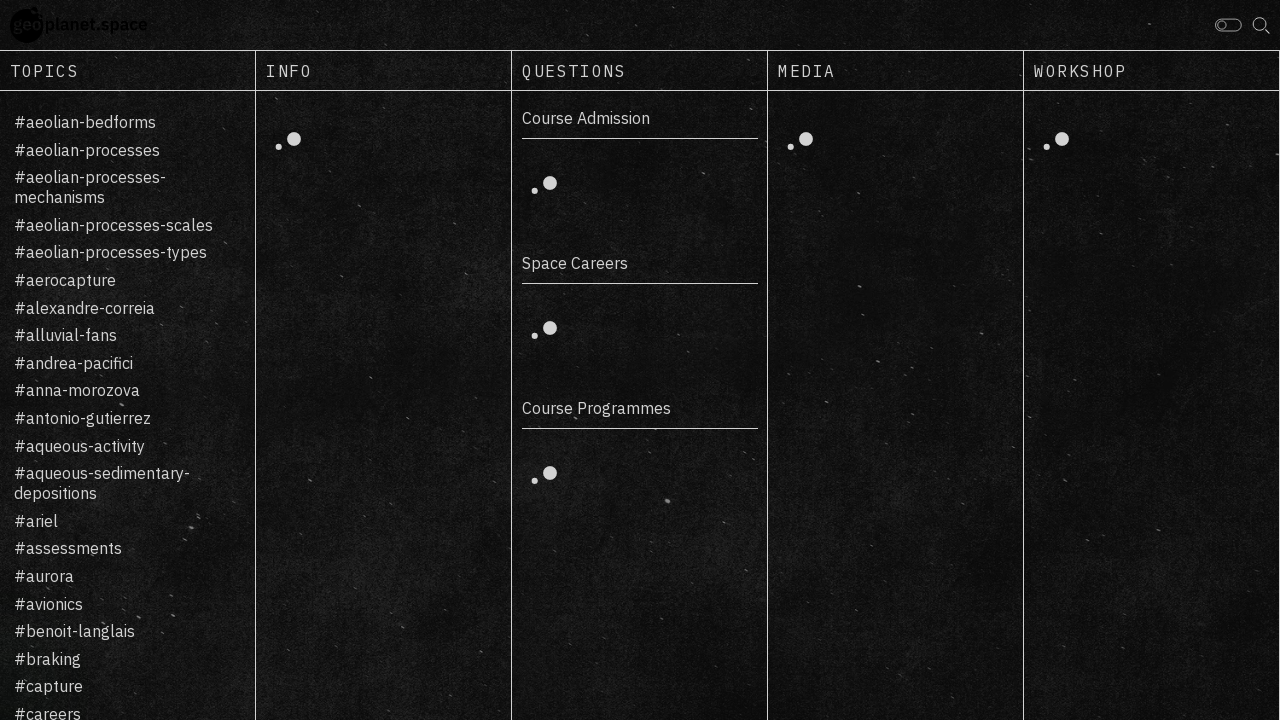

--- FILE ---
content_type: text/html; charset=UTF-8
request_url: https://geoplanet.space/?topics=vehicles
body_size: 20662
content:
<!doctype html>
<html lang="en-US">
<head>
	<meta charset="UTF-8">
	<meta name="viewport" content="width=device-width, initial-scale=1">
	<link rel="profile" href="https://gmpg.org/xfn/11">

  <link rel="icon" href="https://geoplanet.space/wp-content/themes/geoplanet/assets/img/favicon/favicon.ico" sizes="any">
  <link rel="icon" href="https://geoplanet.space/wp-content/themes/geoplanet/assets/img/favicon/favicon.svg" type="image/svg+xml">
  <link rel="apple-touch-icon" href="https://geoplanet.space/wp-content/themes/geoplanet/assets/img/favicon/apple-touch-icon.png"/>
  <link rel="manifest" href="https://geoplanet.space/wp-content/themes/geoplanet/assets/img/favicon/site.webmanifest" />

  <link rel="preconnect" href="https://fonts.googleapis.com">
  <link rel="preconnect" href="https://fonts.gstatic.com" crossorigin>
  <link href="https://fonts.googleapis.com/css2?family=IBM+Plex+Mono:wght@400;500&family=IBM+Plex+Sans:ital,wght@0,400;0,600;1,400;1,600&display=swap" rel="stylesheet">

	<title>geoplanet.space &#x2d; Astrophysics and planetary sciences careers</title>

<!-- The SEO Framework by Sybre Waaijer -->
<meta name="robots" content="max-snippet:-1,max-image-preview:large,max-video-preview:-1" />
<meta name="description" content="geoplanet.space is an open educational resource on career prospects for students of astrophysics and planetary sciences, promoted by the GeoPlaNet SP." />
<meta property="og:image" content="https://geoplanet.space/wp-content/uploads/2023/02/geoplanet-space-social-2.png" />
<meta property="og:image:width" content="1200" />
<meta property="og:image:height" content="630" />
<meta property="og:locale" content="en_US" />
<meta property="og:type" content="website" />
<meta property="og:title" content="geoplanet.space" />
<meta property="og:description" content="geoplanet.space is an open educational resource on career prospects for students of astrophysics and planetary sciences, promoted by the GeoPlaNet SP." />
<meta property="og:url" content="https://geoplanet.space/" />
<meta property="og:site_name" content="geoplanet.space" />
<meta name="twitter:card" content="summary_large_image" />
<meta name="twitter:title" content="geoplanet.space" />
<meta name="twitter:description" content="geoplanet.space is an open educational resource on career prospects for students of astrophysics and planetary sciences, promoted by the GeoPlaNet SP." />
<meta name="twitter:image" content="https://geoplanet.space/wp-content/uploads/2023/02/geoplanet-space-social-2.png" />
<link rel="canonical" href="https://geoplanet.space/" />
<script type="application/ld+json">{"@context":"https://schema.org","@type":"WebSite","url":"https://geoplanet.space/","name":"geoplanet.space","potentialAction":{"@type":"SearchAction","target":{"@type":"EntryPoint","urlTemplate":"https://geoplanet.space/search/{search_term_string}/"},"query-input":"required name=search_term_string"}}</script>
<script type="application/ld+json">{"@context":"https://schema.org","@type":"Organization","url":"https://geoplanet.space/","name":"geoplanet.space"}</script>
<!-- / The SEO Framework by Sybre Waaijer | 4.62ms meta | 13.81ms boot -->

<link rel='dns-prefetch' href='//www.googletagmanager.com' />
<link rel="alternate" type="application/rss+xml" title="geoplanet.space &raquo; Feed" href="https://geoplanet.space/feed/" />
<link rel="alternate" type="application/rss+xml" title="geoplanet.space &raquo; Comments Feed" href="https://geoplanet.space/comments/feed/" />
<link rel="alternate" title="oEmbed (JSON)" type="application/json+oembed" href="https://geoplanet.space/wp-json/oembed/1.0/embed?url=https%3A%2F%2Fgeoplanet.space%2F" />
<link rel="alternate" title="oEmbed (XML)" type="text/xml+oembed" href="https://geoplanet.space/wp-json/oembed/1.0/embed?url=https%3A%2F%2Fgeoplanet.space%2F&#038;format=xml" />
<style id='wp-img-auto-sizes-contain-inline-css'>
img:is([sizes=auto i],[sizes^="auto," i]){contain-intrinsic-size:3000px 1500px}
/*# sourceURL=wp-img-auto-sizes-contain-inline-css */
</style>
<style id='wp-emoji-styles-inline-css'>

	img.wp-smiley, img.emoji {
		display: inline !important;
		border: none !important;
		box-shadow: none !important;
		height: 1em !important;
		width: 1em !important;
		margin: 0 0.07em !important;
		vertical-align: -0.1em !important;
		background: none !important;
		padding: 0 !important;
	}
/*# sourceURL=wp-emoji-styles-inline-css */
</style>
<link rel='stylesheet' id='geoplanet-style-css' href='https://geoplanet.space/wp-content/themes/geoplanet/style.css?ver=1.0.0' media='all' />
<link rel='stylesheet' id='wpackio_geoplanetmain_main_vendors_main_b962f705_css_style-css' href='https://geoplanet.space/wp-content/themes/geoplanet/dist/main/vendors~main-b962f705.css?ver=1.0.0' media='all' />
<link rel='stylesheet' id='wpackio_geoplanetmain_main_main_77866dea_css_style-css' href='https://geoplanet.space/wp-content/themes/geoplanet/dist/main/main-77866dea.css?ver=1.0.0' media='all' />
<script src="https://geoplanet.space/wp-includes/js/jquery/jquery.min.js?ver=3.7.1" id="jquery-core-js"></script>
<script src="https://geoplanet.space/wp-includes/js/jquery/jquery-migrate.min.js?ver=3.4.1" id="jquery-migrate-js"></script>
<link rel="https://api.w.org/" href="https://geoplanet.space/wp-json/" /><link rel="alternate" title="JSON" type="application/json" href="https://geoplanet.space/wp-json/wp/v2/pages/8" /><link rel="EditURI" type="application/rsd+xml" title="RSD" href="https://geoplanet.space/xmlrpc.php?rsd" />
<meta name="generator" content="Site Kit by Google 1.170.0" /><style id='global-styles-inline-css'>
:root{--wp--preset--aspect-ratio--square: 1;--wp--preset--aspect-ratio--4-3: 4/3;--wp--preset--aspect-ratio--3-4: 3/4;--wp--preset--aspect-ratio--3-2: 3/2;--wp--preset--aspect-ratio--2-3: 2/3;--wp--preset--aspect-ratio--16-9: 16/9;--wp--preset--aspect-ratio--9-16: 9/16;--wp--preset--color--black: #000000;--wp--preset--color--cyan-bluish-gray: #abb8c3;--wp--preset--color--white: #ffffff;--wp--preset--color--pale-pink: #f78da7;--wp--preset--color--vivid-red: #cf2e2e;--wp--preset--color--luminous-vivid-orange: #ff6900;--wp--preset--color--luminous-vivid-amber: #fcb900;--wp--preset--color--light-green-cyan: #7bdcb5;--wp--preset--color--vivid-green-cyan: #00d084;--wp--preset--color--pale-cyan-blue: #8ed1fc;--wp--preset--color--vivid-cyan-blue: #0693e3;--wp--preset--color--vivid-purple: #9b51e0;--wp--preset--gradient--vivid-cyan-blue-to-vivid-purple: linear-gradient(135deg,rgb(6,147,227) 0%,rgb(155,81,224) 100%);--wp--preset--gradient--light-green-cyan-to-vivid-green-cyan: linear-gradient(135deg,rgb(122,220,180) 0%,rgb(0,208,130) 100%);--wp--preset--gradient--luminous-vivid-amber-to-luminous-vivid-orange: linear-gradient(135deg,rgb(252,185,0) 0%,rgb(255,105,0) 100%);--wp--preset--gradient--luminous-vivid-orange-to-vivid-red: linear-gradient(135deg,rgb(255,105,0) 0%,rgb(207,46,46) 100%);--wp--preset--gradient--very-light-gray-to-cyan-bluish-gray: linear-gradient(135deg,rgb(238,238,238) 0%,rgb(169,184,195) 100%);--wp--preset--gradient--cool-to-warm-spectrum: linear-gradient(135deg,rgb(74,234,220) 0%,rgb(151,120,209) 20%,rgb(207,42,186) 40%,rgb(238,44,130) 60%,rgb(251,105,98) 80%,rgb(254,248,76) 100%);--wp--preset--gradient--blush-light-purple: linear-gradient(135deg,rgb(255,206,236) 0%,rgb(152,150,240) 100%);--wp--preset--gradient--blush-bordeaux: linear-gradient(135deg,rgb(254,205,165) 0%,rgb(254,45,45) 50%,rgb(107,0,62) 100%);--wp--preset--gradient--luminous-dusk: linear-gradient(135deg,rgb(255,203,112) 0%,rgb(199,81,192) 50%,rgb(65,88,208) 100%);--wp--preset--gradient--pale-ocean: linear-gradient(135deg,rgb(255,245,203) 0%,rgb(182,227,212) 50%,rgb(51,167,181) 100%);--wp--preset--gradient--electric-grass: linear-gradient(135deg,rgb(202,248,128) 0%,rgb(113,206,126) 100%);--wp--preset--gradient--midnight: linear-gradient(135deg,rgb(2,3,129) 0%,rgb(40,116,252) 100%);--wp--preset--font-size--small: 13px;--wp--preset--font-size--medium: 20px;--wp--preset--font-size--large: 36px;--wp--preset--font-size--x-large: 42px;--wp--preset--spacing--20: 0.44rem;--wp--preset--spacing--30: 0.67rem;--wp--preset--spacing--40: 1rem;--wp--preset--spacing--50: 1.5rem;--wp--preset--spacing--60: 2.25rem;--wp--preset--spacing--70: 3.38rem;--wp--preset--spacing--80: 5.06rem;--wp--preset--shadow--natural: 6px 6px 9px rgba(0, 0, 0, 0.2);--wp--preset--shadow--deep: 12px 12px 50px rgba(0, 0, 0, 0.4);--wp--preset--shadow--sharp: 6px 6px 0px rgba(0, 0, 0, 0.2);--wp--preset--shadow--outlined: 6px 6px 0px -3px rgb(255, 255, 255), 6px 6px rgb(0, 0, 0);--wp--preset--shadow--crisp: 6px 6px 0px rgb(0, 0, 0);}:where(.is-layout-flex){gap: 0.5em;}:where(.is-layout-grid){gap: 0.5em;}body .is-layout-flex{display: flex;}.is-layout-flex{flex-wrap: wrap;align-items: center;}.is-layout-flex > :is(*, div){margin: 0;}body .is-layout-grid{display: grid;}.is-layout-grid > :is(*, div){margin: 0;}:where(.wp-block-columns.is-layout-flex){gap: 2em;}:where(.wp-block-columns.is-layout-grid){gap: 2em;}:where(.wp-block-post-template.is-layout-flex){gap: 1.25em;}:where(.wp-block-post-template.is-layout-grid){gap: 1.25em;}.has-black-color{color: var(--wp--preset--color--black) !important;}.has-cyan-bluish-gray-color{color: var(--wp--preset--color--cyan-bluish-gray) !important;}.has-white-color{color: var(--wp--preset--color--white) !important;}.has-pale-pink-color{color: var(--wp--preset--color--pale-pink) !important;}.has-vivid-red-color{color: var(--wp--preset--color--vivid-red) !important;}.has-luminous-vivid-orange-color{color: var(--wp--preset--color--luminous-vivid-orange) !important;}.has-luminous-vivid-amber-color{color: var(--wp--preset--color--luminous-vivid-amber) !important;}.has-light-green-cyan-color{color: var(--wp--preset--color--light-green-cyan) !important;}.has-vivid-green-cyan-color{color: var(--wp--preset--color--vivid-green-cyan) !important;}.has-pale-cyan-blue-color{color: var(--wp--preset--color--pale-cyan-blue) !important;}.has-vivid-cyan-blue-color{color: var(--wp--preset--color--vivid-cyan-blue) !important;}.has-vivid-purple-color{color: var(--wp--preset--color--vivid-purple) !important;}.has-black-background-color{background-color: var(--wp--preset--color--black) !important;}.has-cyan-bluish-gray-background-color{background-color: var(--wp--preset--color--cyan-bluish-gray) !important;}.has-white-background-color{background-color: var(--wp--preset--color--white) !important;}.has-pale-pink-background-color{background-color: var(--wp--preset--color--pale-pink) !important;}.has-vivid-red-background-color{background-color: var(--wp--preset--color--vivid-red) !important;}.has-luminous-vivid-orange-background-color{background-color: var(--wp--preset--color--luminous-vivid-orange) !important;}.has-luminous-vivid-amber-background-color{background-color: var(--wp--preset--color--luminous-vivid-amber) !important;}.has-light-green-cyan-background-color{background-color: var(--wp--preset--color--light-green-cyan) !important;}.has-vivid-green-cyan-background-color{background-color: var(--wp--preset--color--vivid-green-cyan) !important;}.has-pale-cyan-blue-background-color{background-color: var(--wp--preset--color--pale-cyan-blue) !important;}.has-vivid-cyan-blue-background-color{background-color: var(--wp--preset--color--vivid-cyan-blue) !important;}.has-vivid-purple-background-color{background-color: var(--wp--preset--color--vivid-purple) !important;}.has-black-border-color{border-color: var(--wp--preset--color--black) !important;}.has-cyan-bluish-gray-border-color{border-color: var(--wp--preset--color--cyan-bluish-gray) !important;}.has-white-border-color{border-color: var(--wp--preset--color--white) !important;}.has-pale-pink-border-color{border-color: var(--wp--preset--color--pale-pink) !important;}.has-vivid-red-border-color{border-color: var(--wp--preset--color--vivid-red) !important;}.has-luminous-vivid-orange-border-color{border-color: var(--wp--preset--color--luminous-vivid-orange) !important;}.has-luminous-vivid-amber-border-color{border-color: var(--wp--preset--color--luminous-vivid-amber) !important;}.has-light-green-cyan-border-color{border-color: var(--wp--preset--color--light-green-cyan) !important;}.has-vivid-green-cyan-border-color{border-color: var(--wp--preset--color--vivid-green-cyan) !important;}.has-pale-cyan-blue-border-color{border-color: var(--wp--preset--color--pale-cyan-blue) !important;}.has-vivid-cyan-blue-border-color{border-color: var(--wp--preset--color--vivid-cyan-blue) !important;}.has-vivid-purple-border-color{border-color: var(--wp--preset--color--vivid-purple) !important;}.has-vivid-cyan-blue-to-vivid-purple-gradient-background{background: var(--wp--preset--gradient--vivid-cyan-blue-to-vivid-purple) !important;}.has-light-green-cyan-to-vivid-green-cyan-gradient-background{background: var(--wp--preset--gradient--light-green-cyan-to-vivid-green-cyan) !important;}.has-luminous-vivid-amber-to-luminous-vivid-orange-gradient-background{background: var(--wp--preset--gradient--luminous-vivid-amber-to-luminous-vivid-orange) !important;}.has-luminous-vivid-orange-to-vivid-red-gradient-background{background: var(--wp--preset--gradient--luminous-vivid-orange-to-vivid-red) !important;}.has-very-light-gray-to-cyan-bluish-gray-gradient-background{background: var(--wp--preset--gradient--very-light-gray-to-cyan-bluish-gray) !important;}.has-cool-to-warm-spectrum-gradient-background{background: var(--wp--preset--gradient--cool-to-warm-spectrum) !important;}.has-blush-light-purple-gradient-background{background: var(--wp--preset--gradient--blush-light-purple) !important;}.has-blush-bordeaux-gradient-background{background: var(--wp--preset--gradient--blush-bordeaux) !important;}.has-luminous-dusk-gradient-background{background: var(--wp--preset--gradient--luminous-dusk) !important;}.has-pale-ocean-gradient-background{background: var(--wp--preset--gradient--pale-ocean) !important;}.has-electric-grass-gradient-background{background: var(--wp--preset--gradient--electric-grass) !important;}.has-midnight-gradient-background{background: var(--wp--preset--gradient--midnight) !important;}.has-small-font-size{font-size: var(--wp--preset--font-size--small) !important;}.has-medium-font-size{font-size: var(--wp--preset--font-size--medium) !important;}.has-large-font-size{font-size: var(--wp--preset--font-size--large) !important;}.has-x-large-font-size{font-size: var(--wp--preset--font-size--x-large) !important;}
/*# sourceURL=global-styles-inline-css */
</style>
</head>


<body class="home wp-singular page-template page-template-page-home page-template-page-home-php page page-id-8 wp-theme-geoplanet">

<body class="home wp-singular page-template page-template-page-home page-template-page-home-php page page-id-8 wp-theme-geoplanet">

  <div class="home-container">

    <header class="header">
      <div class="header__menu">
        <div class="header__hamb header__icon" data-menu>
          <svg xmlns="http://www.w3.org/2000/svg" viewBox="0 0 19 18">
            <g>
              <line y1="2.89" x2="19" y2="2.89" style="fill: none"/>
              <line y1="9" x2="19" y2="9" style="fill: none"/>
              <line y1="15.11" x2="19" y2="15.11" style="fill: none"/>
            </g>
          </svg>
        </div>
                  <a data-back-home>
            <div class="header__logo">
              <svg id="Layer_1" data-name="Layer 1" xmlns="http://www.w3.org/2000/svg" viewBox="0 0 398.49 102.65">
                <g>
                  <g>
                    <path d="M92.34,33.39a6.5,6.5,0,1,1-7.09-10.87,48.64,48.64,0,0,0-6.49-6.26A10.32,10.32,0,0,1,60,10.33a10.43,10.43,0,0,1,.5-3.18A48.49,48.49,0,1,0,92.34,33.39ZM35.21,72.05a6.14,6.14,0,0,1-2.37,2.63,13,13,0,0,1-4.25,1.6,31.7,31.7,0,0,1-6.35.55,30.72,30.72,0,0,1-5.6-.43,13.35,13.35,0,0,1-3.78-1.2,5,5,0,0,1-2.12-1.92,5.25,5.25,0,0,1-.65-2.6,4.67,4.67,0,0,1,1.22-3.43,6.07,6.07,0,0,1,3.43-1.57v-.55a4.26,4.26,0,0,1-2.47-1.58,4.48,4.48,0,0,1-.88-2.78,3.8,3.8,0,0,1,.4-1.78,4.29,4.29,0,0,1,1.07-1.32,6.51,6.51,0,0,1,1.53-.93,9.71,9.71,0,0,1,1.8-.58V56a7.84,7.84,0,0,1-3.58-3,8.68,8.68,0,0,1-1.17-4.55A8.16,8.16,0,0,1,14.19,42c1.83-1.61,4.52-2.42,8-2.42a18.62,18.62,0,0,1,2.37.15,10.23,10.23,0,0,1,2.18.5v-.85c0-2.54,1.23-3.8,3.7-3.8h4.05v4.9H29v.7a7.47,7.47,0,0,1,3.05,3,8.75,8.75,0,0,1,1,4.25,8,8,0,0,1-2.73,6.35q-2.71,2.4-8.07,2.4a15.75,15.75,0,0,1-4-.45,4.32,4.32,0,0,0-1.3.92A2,2,0,0,0,16.39,59c0,1.3,1.13,1.95,3.4,1.95h7c3.2,0,5.52.66,7,2a7.06,7.06,0,0,1,2.17,5.48A8.48,8.48,0,0,1,35.21,72.05ZM61.59,54.78H44.24v.64A6.36,6.36,0,0,0,45.84,60a6.17,6.17,0,0,0,4.75,1.72,7.11,7.11,0,0,0,3.93-1,11.43,11.43,0,0,0,2.72-2.54L60.69,62a10.65,10.65,0,0,1-4.38,3.54,15.2,15.2,0,0,1-6.42,1.28,13,13,0,0,1-5.17-1,10.6,10.6,0,0,1-3.85-2.75,12.12,12.12,0,0,1-2.43-4.3,19.32,19.32,0,0,1,0-11.27,12.34,12.34,0,0,1,2.37-4.28,10.54,10.54,0,0,1,3.8-2.75,12.71,12.71,0,0,1,5.1-1,12.44,12.44,0,0,1,5.3,1,10.24,10.24,0,0,1,3.7,2.85,12.38,12.38,0,0,1,2.18,4.17,17.47,17.47,0,0,1,.72,5.08Zm24.87,8.35a10.35,10.35,0,0,1-3.82,2.75,12.91,12.91,0,0,1-5,1,12.78,12.78,0,0,1-5-1,10.4,10.4,0,0,1-3.79-2.75,12.43,12.43,0,0,1-2.43-4.33,17.59,17.59,0,0,1-.85-5.67,17.38,17.38,0,0,1,.85-5.65,12.29,12.29,0,0,1,2.43-4.28,10.44,10.44,0,0,1,3.79-2.72,12.6,12.6,0,0,1,5-.95,12.74,12.74,0,0,1,5,.95,10.39,10.39,0,0,1,3.82,2.72,12.29,12.29,0,0,1,2.43,4.28,17.38,17.38,0,0,1,.85,5.65,17.59,17.59,0,0,1-.85,5.67A12.43,12.43,0,0,1,86.46,63.13Z"/>
                    <path d="M28.94,67.23a6.26,6.26,0,0,0-3.45-.7h-8.9a3.17,3.17,0,0,0-1.35,2.7,2.7,2.7,0,0,0,1.25,2.35,7.94,7.94,0,0,0,4.25.85h3.2a9.9,9.9,0,0,0,4.58-.8,2.65,2.65,0,0,0,1.42-2.45A2.22,2.22,0,0,0,28.94,67.23Z"/>
                    <path d="M22.24,52.73q4.7,0,4.7-4V47.9q0-4-4.7-4t-4.7,4v.85Q17.54,52.72,22.24,52.73Z"/>
                    <path d="M49.79,44.33a5.11,5.11,0,0,0-4,1.7,6.4,6.4,0,0,0-1.5,4.4v.4h10.7v-.45A6.88,6.88,0,0,0,53.62,46,4.62,4.62,0,0,0,49.79,44.33Z"/>
                    <path d="M77.59,44.68a5.12,5.12,0,0,0-4,1.55,6.33,6.33,0,0,0-1.45,4.5v4.85a6.43,6.43,0,0,0,1.45,4.55,5.16,5.16,0,0,0,4,1.55,5.23,5.23,0,0,0,4-1.55A6.43,6.43,0,0,0,83,55.58V50.73a6.33,6.33,0,0,0-1.45-4.5A5.19,5.19,0,0,0,77.59,44.68Z"/>
                    <path d="M95,28.15a6.5,6.5,0,0,0-9.75-5.63,48.54,48.54,0,0,1,7.09,10.87A6.49,6.49,0,0,0,95,28.15Z"/>
                    <path d="M80.65,10.33A10.33,10.33,0,0,0,60.5,7.15a48.3,48.3,0,0,1,18.26,9.11A10.21,10.21,0,0,0,80.65,10.33Z"/>
                  </g>
                  <path d="M104.39,40.13h6.4v4.3h.2a6.61,6.61,0,0,1,2.65-3.58,7.93,7.93,0,0,1,4.55-1.32,8.91,8.91,0,0,1,7.62,3.52q2.63,3.53,2.63,10.08t-2.63,10.15a8.91,8.91,0,0,1-7.62,3.55,7.72,7.72,0,0,1-4.53-1.35,7,7,0,0,1-2.67-3.6h-.2V76.23h-6.4Zm11.75,21.4a5.29,5.29,0,0,0,4-1.65,6.26,6.26,0,0,0,1.55-4.45v-4.5a6.36,6.36,0,0,0-1.55-4.48,5.27,5.27,0,0,0-4-1.67,6.18,6.18,0,0,0-3.83,1.15,3.63,3.63,0,0,0-1.52,3v8.3a3.68,3.68,0,0,0,1.52,3.15A6.42,6.42,0,0,0,116.14,61.53Z"/>
                  <path d="M140.79,66.23q-3.3,0-4.85-1.65a6.55,6.55,0,0,1-1.55-4.65V29.23h6.4V61.08h3.45v5.15Z"/>
                  <path d="M168.29,66.23A4.5,4.5,0,0,1,165,65a5.66,5.66,0,0,1-1.52-3.27h-.3a6.11,6.11,0,0,1-2.65,3.82,9,9,0,0,1-5,1.28,8.43,8.43,0,0,1-6.15-2.1,7.43,7.43,0,0,1-2.15-5.58,6.76,6.76,0,0,1,2.9-6c1.93-1.32,4.68-2,8.25-2h4.45v-1.9a4.7,4.7,0,0,0-1.15-3.4,4.94,4.94,0,0,0-3.7-1.2,6.16,6.16,0,0,0-3.63,1A9.68,9.68,0,0,0,152,48l-3.8-3.42a11,11,0,0,1,3.85-3.65,12.7,12.7,0,0,1,6.35-1.38c3.53,0,6.22.8,8.05,2.39a8.66,8.66,0,0,1,2.75,6.89V61.08h2.6v5.15Zm-10.6-4.05a6.72,6.72,0,0,0,3.65-1,3.06,3.06,0,0,0,1.5-2.78V55h-4.1q-5,0-5,3.18v.84a2.76,2.76,0,0,0,1,2.36A4.84,4.84,0,0,0,157.69,62.18Z"/>
                  <path d="M177,66.23V40.13h6.4v4.35h.25A8.33,8.33,0,0,1,186.21,41,7.29,7.29,0,0,1,191,39.53a7.52,7.52,0,0,1,6.2,2.65q2.15,2.64,2.15,7.55v16.5h-6.4V50.38a7.27,7.27,0,0,0-1-4.2,3.77,3.77,0,0,0-3.3-1.4,6.87,6.87,0,0,0-1.93.27,5.74,5.74,0,0,0-1.65.8,4.28,4.28,0,0,0-1.17,1.3,3.6,3.6,0,0,0-.45,1.83V66.23Z"/>
                  <path d="M217,66.83a13,13,0,0,1-5.18-1A10.69,10.69,0,0,1,208,63.1a12.1,12.1,0,0,1-2.42-4.3,17.59,17.59,0,0,1-.85-5.67,17.77,17.77,0,0,1,.82-5.6,12.2,12.2,0,0,1,2.38-4.28,10.54,10.54,0,0,1,3.8-2.75,12.71,12.71,0,0,1,5.1-1,12.44,12.44,0,0,1,5.3,1,10.24,10.24,0,0,1,3.7,2.85A12.36,12.36,0,0,1,228,47.6a17.14,17.14,0,0,1,.73,5.08v2.1H211.34v.64a6.36,6.36,0,0,0,1.6,4.54,6.15,6.15,0,0,0,4.75,1.72,7.06,7.06,0,0,0,3.92-1,11.29,11.29,0,0,0,2.73-2.54L227.79,62a10.72,10.72,0,0,1-4.38,3.54A15.23,15.23,0,0,1,217,66.83Zm-.1-22.5a5.11,5.11,0,0,0-4,1.7,6.4,6.4,0,0,0-1.5,4.4v.4H222v-.45A6.83,6.83,0,0,0,220.71,46,4.6,4.6,0,0,0,216.89,44.33Z"/>
                  <path d="M242.49,66.23a6.86,6.86,0,0,1-5-1.72,6.65,6.65,0,0,1-1.72-4.92V45.28h-3.85V40.13h2a2.39,2.39,0,0,0,2-.68,3.25,3.25,0,0,0,.53-2V33h5.75v7.15h5.35v5.15h-5.35v15.8h5v5.15Z"/>
                  <path d="M256.79,66.78a4,4,0,0,1-3-1,3.64,3.64,0,0,1-1-2.62v-.9a3.73,3.73,0,0,1,1-2.65,4.93,4.93,0,0,1,6.08,0,3.81,3.81,0,0,1,1,2.65v.9a3.72,3.72,0,0,1-1,2.62A4,4,0,0,1,256.79,66.78Z"/>
                  <path d="M276.49,66.83a14,14,0,0,1-6.3-1.28,14.49,14.49,0,0,1-4.5-3.52l3.9-3.8a11.85,11.85,0,0,0,3.17,2.6,8.16,8.16,0,0,0,4,1,5.45,5.45,0,0,0,3.32-.8,2.64,2.64,0,0,0,1-2.2,2.36,2.36,0,0,0-.73-1.83,4.54,4.54,0,0,0-2.47-.92l-2.6-.35a12.38,12.38,0,0,1-6.48-2.43,6.75,6.75,0,0,1-2.22-5.47,8.09,8.09,0,0,1,.7-3.43,7.24,7.24,0,0,1,2-2.6,9.37,9.37,0,0,1,3.12-1.65,13.68,13.68,0,0,1,4.08-.57,18.85,18.85,0,0,1,3.37.27,12.58,12.58,0,0,1,2.68.8,10.71,10.71,0,0,1,2.2,1.3,22,22,0,0,1,1.95,1.73l-3.75,3.75a10,10,0,0,0-2.75-2,7.66,7.66,0,0,0-3.5-.8,4.85,4.85,0,0,0-3,.75,2.38,2.38,0,0,0-.92,2,2.5,2.5,0,0,0,.77,2,5.37,5.37,0,0,0,2.63,1l2.65.35q8.44,1.2,8.45,7.7a7.72,7.72,0,0,1-.78,3.47,7.86,7.86,0,0,1-2.17,2.7,10.21,10.21,0,0,1-3.38,1.75A14.47,14.47,0,0,1,276.49,66.83Z"/>
                  <path d="M292.89,40.13h6.4v4.3h.2a6.57,6.57,0,0,1,2.65-3.58,7.91,7.91,0,0,1,4.55-1.32,8.91,8.91,0,0,1,7.62,3.52q2.63,3.53,2.63,10.08t-2.63,10.15a8.91,8.91,0,0,1-7.62,3.55,7.67,7.67,0,0,1-4.53-1.35,7,7,0,0,1-2.67-3.6h-.2V76.23h-6.4Zm11.75,21.4a5.32,5.32,0,0,0,4.05-1.65,6.26,6.26,0,0,0,1.55-4.45v-4.5a6.36,6.36,0,0,0-1.55-4.48,5.3,5.3,0,0,0-4.05-1.67,6.16,6.16,0,0,0-3.83,1.15,3.61,3.61,0,0,0-1.52,3v8.3a3.65,3.65,0,0,0,1.52,3.15A6.4,6.4,0,0,0,304.64,61.53Z"/>
                  <path d="M342.09,66.23A4.5,4.5,0,0,1,338.76,65a5.59,5.59,0,0,1-1.52-3.27h-.3a6.15,6.15,0,0,1-2.65,3.82,9.06,9.06,0,0,1-5,1.28,8.43,8.43,0,0,1-6.15-2.1A7.39,7.39,0,0,1,321,59.15a6.74,6.74,0,0,1,2.9-6c1.93-1.32,4.68-2,8.25-2h4.45v-1.9a4.74,4.74,0,0,0-1.15-3.4,4.94,4.94,0,0,0-3.7-1.2,6.16,6.16,0,0,0-3.63,1A9.51,9.51,0,0,0,325.84,48L322,44.56a11,11,0,0,1,3.85-3.65,12.67,12.67,0,0,1,6.35-1.38q5.29,0,8.05,2.39A8.66,8.66,0,0,1,343,48.81V61.08h2.6v5.15Zm-10.6-4.05a6.72,6.72,0,0,0,3.65-1,3.06,3.06,0,0,0,1.5-2.78V55h-4.1c-3.34,0-5,1.06-5,3.18v.84a2.76,2.76,0,0,0,1,2.36A4.82,4.82,0,0,0,331.49,62.18Z"/>
                  <path d="M361.14,66.83a13.18,13.18,0,0,1-5.15-1,10,10,0,0,1-3.78-2.75,12.24,12.24,0,0,1-2.32-4.33,18.49,18.49,0,0,1-.8-5.67,18.27,18.27,0,0,1,.8-5.65,12.09,12.09,0,0,1,2.32-4.28A10.08,10.08,0,0,1,356,40.48a13,13,0,0,1,5.15-.95,11.33,11.33,0,0,1,6.52,1.75,9.78,9.78,0,0,1,3.73,4.85l-5.25,2.35a5.45,5.45,0,0,0-1.68-2.73,4.89,4.89,0,0,0-3.32-1.07,4.77,4.77,0,0,0-4,1.7,7,7,0,0,0-1.32,4.45v4.75A6.92,6.92,0,0,0,357.11,60a4.82,4.82,0,0,0,4,1.68,5,5,0,0,0,3.55-1.18,8.14,8.14,0,0,0,1.95-2.92l4.9,2.35a10.29,10.29,0,0,1-4,5.17A11.59,11.59,0,0,1,361.14,66.83Z"/>
                  <path d="M386.79,66.83a13,13,0,0,1-5.18-1,10.6,10.6,0,0,1-3.85-2.75,12.1,12.1,0,0,1-2.42-4.3,17.59,17.59,0,0,1-.85-5.67,17.77,17.77,0,0,1,.82-5.6,12.2,12.2,0,0,1,2.38-4.28,10.54,10.54,0,0,1,3.8-2.75,12.71,12.71,0,0,1,5.1-1,12.44,12.44,0,0,1,5.3,1,10.24,10.24,0,0,1,3.7,2.85,12.36,12.36,0,0,1,2.17,4.17,17.47,17.47,0,0,1,.73,5.08v2.1H381.14v.64a6.36,6.36,0,0,0,1.6,4.54,6.15,6.15,0,0,0,4.75,1.72,7.08,7.08,0,0,0,3.92-1,11.29,11.29,0,0,0,2.73-2.54L397.59,62a10.72,10.72,0,0,1-4.38,3.54A15.23,15.23,0,0,1,386.79,66.83Zm-.1-22.5a5.11,5.11,0,0,0-4.05,1.7,6.4,6.4,0,0,0-1.5,4.4v.4h10.7v-.45A6.89,6.89,0,0,0,390.51,46,4.6,4.6,0,0,0,386.69,44.33Z"/>
                </g>
              </svg>
            </div>
          </a>
        
        <div class="header__menu-icons">
          <div data-dark-light-mode class="header__icon header__icon--dark-light-mode dark-light-mode-icon">
            <svg width="27" height="14" viewBox="0 0 27 14" fill="none" xmlns="http://www.w3.org/2000/svg">
              <rect x="26.2725" y="1.09912" width="11.9041" height="25.7845" rx="5.95204" transform="rotate(90 26.2725 1.09912)" stroke="#d2d2d2" stroke-width="0.75"/>
              <path d="M6.9056 11.174C4.59721 11.174 2.73296 9.32423 2.73296 7.0511C2.73296 4.77798 4.59721 2.92822 6.9056 2.92822C9.21399 2.92822 11.0782 4.77798 11.0782 7.0511C11.0782 9.32423 9.21399 11.174 6.9056 11.174Z" stroke="#d2d2d2" stroke-width="0.75"/>
            </svg>
            <span class="dark-light-mode-icon__auto">Auto</span>
          </div>

          <div data-toggle-accordion="accordion-search" class="header__icon header__icon--search">
            <svg width="19" height="18" viewBox="0 0 19 18" fill="none" xmlns="http://www.w3.org/2000/svg">
              <path d="M14.7038 7.40281C14.7038 11.064 11.703 14.041 7.9901 14.041C4.27723 14.041 1.27637 11.064 1.27637 7.40281C1.27637 3.74161 4.27723 0.764648 7.9901 0.764648C11.703 0.764648 14.7038 3.74161 14.7038 7.40281Z" stroke="#d2d2d2"/>
              <ellipse cx="7.99039" cy="7.40279" rx="5.215" ry="5.16036" fill="transparent"/>
              <line y1="-0.5" x2="5.89093" y2="-0.5" transform="matrix(0.71082 0.703373 -0.71082 0.703373 13.8125 13.6702)" stroke="#d2d2d2"/>
            </svg>
          </div>
        </div>
      </div>
    </header>

    <div class="search">
      <div data-ma-search-accordion class="ma-accordion" id="accordion-search">
        <div data-container-accordion class="ma-accordion__container">
          <div data-content-accordion class="ma-accordion__content">
            <div class="search__form search__area">
              <form action="https://geoplanet.space/" method="get">
  <input type="text" name="s" id="search" required minlength="3" placeholder="Search" class="searchbar" value="" />
</form>
              <div class="search__close" data-close-accordion="accordion-search">
                <svg xmlns="http://www.w3.org/2000/svg" viewBox="0 0 18.2 18.2">
                  <g>
                    <path d="M17.9,18,.3.3" style="fill: none;stroke: #d2d2d2;stroke-width: 0.75px"/>
                    <line x1="18" y1="0.5" x2="0.5" y2="18" style="fill: none;stroke: #d2d2d2;stroke-width: 0.75px"/>
                  </g>
                </svg>
              </div>
            </div>
            <div class="search__suggestions"></div>
          </div>
        </div>
      </div>
    </div>

    
  
<div class="home-grid">
  <div data-home-menu="topics" class="home-grid__col">
    <div class="home-grid__opt">
      <span>Topics</span>
    </div>
    <div class="home-grid__container" data-simplebar>
      <div class="home-grid__content">
        <div class="topics-list-filter-trigger"></div>
                <div class="topics-list-active" data-search-filter-active>
          <p class="topics-list-active__remove-all p--size-smaller" data-search-filter-remove-all>Remove all</p>
        </div>
                          <div class="topics-list" data-topics-list="alpha">
            <div class="topics-list__tags">
                              <button class="tag tag--list" id="az-topics--a" data-search-topics-filter="aeolian-bedforms"><span class="tag__name">aeolian-bedforms</span></button>
                              <button class="tag tag--list" id="az-topics--a" data-search-topics-filter="aeolian-processes"><span class="tag__name">aeolian-processes</span></button>
                              <button class="tag tag--list" id="az-topics--a" data-search-topics-filter="aeolian-processes-mechanisms"><span class="tag__name">aeolian-processes-mechanisms</span></button>
                              <button class="tag tag--list" id="az-topics--a" data-search-topics-filter="aeolian-processes-scales"><span class="tag__name">aeolian-processes-scales</span></button>
                              <button class="tag tag--list" id="az-topics--a" data-search-topics-filter="aeolian-processes-types"><span class="tag__name">aeolian-processes-types</span></button>
                              <button class="tag tag--list" id="az-topics--a" data-search-topics-filter="aerocapture"><span class="tag__name">aerocapture</span></button>
                              <button class="tag tag--list" id="az-topics--a" data-search-topics-filter="alexandre-correia"><span class="tag__name">alexandre-correia</span></button>
                              <button class="tag tag--list" id="az-topics--a" data-search-topics-filter="alluvial-fans"><span class="tag__name">alluvial-fans</span></button>
                              <button class="tag tag--list" id="az-topics--a" data-search-topics-filter="andrea-pacifici"><span class="tag__name">andrea-pacifici</span></button>
                              <button class="tag tag--list" id="az-topics--a" data-search-topics-filter="anna-morozova"><span class="tag__name">anna-morozova</span></button>
                              <button class="tag tag--list" id="az-topics--a" data-search-topics-filter="antonio-gutierrez"><span class="tag__name">antonio-gutierrez</span></button>
                              <button class="tag tag--list" id="az-topics--a" data-search-topics-filter="aqueous-activity"><span class="tag__name">aqueous-activity</span></button>
                              <button class="tag tag--list" id="az-topics--a" data-search-topics-filter="aqueous-sedimentary-depositions"><span class="tag__name">aqueous-sedimentary-depositions</span></button>
                              <button class="tag tag--list" id="az-topics--a" data-search-topics-filter="ariel"><span class="tag__name">ariel</span></button>
                              <button class="tag tag--list" id="az-topics--a" data-search-topics-filter="assessments"><span class="tag__name">assessments</span></button>
                              <button class="tag tag--list" id="az-topics--a" data-search-topics-filter="aurora"><span class="tag__name">aurora</span></button>
                              <button class="tag tag--list" id="az-topics--a" data-search-topics-filter="avionics"><span class="tag__name">avionics</span></button>
                              <button class="tag tag--list" id="az-topics--b" data-search-topics-filter="benoit-langlais"><span class="tag__name">benoit-langlais</span></button>
                              <button class="tag tag--list" id="az-topics--b" data-search-topics-filter="braking"><span class="tag__name">braking</span></button>
                              <button class="tag tag--list" id="az-topics--c" data-search-topics-filter="capture"><span class="tag__name">capture</span></button>
                              <button class="tag tag--list" id="az-topics--c" data-search-topics-filter="careers"><span class="tag__name">careers</span></button>
                              <button class="tag tag--list" id="az-topics--c" data-search-topics-filter="careers-academia"><span class="tag__name">careers-academia</span></button>
                              <button class="tag tag--list" id="az-topics--c" data-search-topics-filter="careers-industry"><span class="tag__name">careers-industry</span></button>
                              <button class="tag tag--list" id="az-topics--c" data-search-topics-filter="carlos-cerqueira"><span class="tag__name">carlos-cerqueira</span></button>
                              <button class="tag tag--list" id="az-topics--c" data-search-topics-filter="cassini"><span class="tag__name">cassini</span></button>
                              <button class="tag tag--list" id="az-topics--c" data-search-topics-filter="channels-hydrology"><span class="tag__name">channels-hydrology</span></button>
                              <button class="tag tag--list" id="az-topics--c" data-search-topics-filter="channels-patterns"><span class="tag__name">channels-patterns</span></button>
                              <button class="tag tag--list" id="az-topics--c" data-search-topics-filter="cheops"><span class="tag__name">cheops</span></button>
                              <button class="tag tag--list" id="az-topics--c" data-search-topics-filter="chondrites"><span class="tag__name">chondrites</span></button>
                              <button class="tag tag--list" id="az-topics--d" data-search-topics-filter="dalmiro-maia"><span class="tag__name">dalmiro-maia</span></button>
                              <button class="tag tag--list" id="az-topics--d" data-search-topics-filter="data"><span class="tag__name">data</span></button>
                              <button class="tag tag--list" id="az-topics--d" data-search-topics-filter="david-vaz"><span class="tag__name">david-vaz</span></button>
                              <button class="tag tag--list" id="az-topics--d" data-search-topics-filter="deimos"><span class="tag__name">deimos</span></button>
                              <button class="tag tag--list" id="az-topics--d" data-search-topics-filter="delta-fans"><span class="tag__name">delta-fans</span></button>
                              <button class="tag tag--list" id="az-topics--d" data-search-topics-filter="deltas"><span class="tag__name">deltas</span></button>
                              <button class="tag tag--list" id="az-topics--d" data-search-topics-filter="discharge-rates"><span class="tag__name">discharge-rates</span></button>
                              <button class="tag tag--list" id="az-topics--d" data-search-topics-filter="drag"><span class="tag__name">drag</span></button>
                              <button class="tag tag--list" id="az-topics--d" data-search-topics-filter="dune-fields"><span class="tag__name">dune-fields</span></button>
                              <button class="tag tag--list" id="az-topics--d" data-search-topics-filter="dune-fluxes"><span class="tag__name">dune-fluxes</span></button>
                              <button class="tag tag--list" id="az-topics--d" data-search-topics-filter="dunes"><span class="tag__name">dunes</span></button>
                              <button class="tag tag--list" id="az-topics--e" data-search-topics-filter="earth"><span class="tag__name">earth</span></button>
                              <button class="tag tag--list" id="az-topics--e" data-search-topics-filter="earth-analogous"><span class="tag__name">earth-analogous</span></button>
                              <button class="tag tag--list" id="az-topics--e" data-search-topics-filter="earth-observation"><span class="tag__name">earth-observation</span></button>
                              <button class="tag tag--list" id="az-topics--e" data-search-topics-filter="entrepreneur"><span class="tag__name">entrepreneur</span></button>
                              <button class="tag tag--list" id="az-topics--e" data-search-topics-filter="entry"><span class="tag__name">entry</span></button>
                              <button class="tag tag--list" id="az-topics--e" data-search-topics-filter="eptune"><span class="tag__name">eptune</span></button>
                              <button class="tag tag--list" id="az-topics--e" data-search-topics-filter="erasmus-mundus"><span class="tag__name">erasmus-mundus</span></button>
                              <button class="tag tag--list" id="az-topics--e" data-search-topics-filter="eric-beucler"><span class="tag__name">eric-beucler</span></button>
                              <button class="tag tag--list" id="az-topics--e" data-search-topics-filter="esa"><span class="tag__name">esa</span></button>
                              <button class="tag tag--list" id="az-topics--e" data-search-topics-filter="esa-bic"><span class="tag__name">esa-bic</span></button>
                              <button class="tag tag--list" id="az-topics--e" data-search-topics-filter="esa-bic-see-you"><span class="tag__name">esa-bic-see-you</span></button>
                              <button class="tag tag--list" id="az-topics--e" data-search-topics-filter="esa-bic-tour"><span class="tag__name">esa-bic-tour</span></button>
                              <button class="tag tag--list" id="az-topics--e" data-search-topics-filter="exoplanets"><span class="tag__name">exoplanets</span></button>
                              <button class="tag tag--list" id="az-topics--e" data-search-topics-filter="exoplanets-atmospheres"><span class="tag__name">exoplanets-atmospheres</span></button>
                              <button class="tag tag--list" id="az-topics--e" data-search-topics-filter="exoplanets-composition"><span class="tag__name">exoplanets-composition</span></button>
                              <button class="tag tag--list" id="az-topics--e" data-search-topics-filter="exoplanets-detection"><span class="tag__name">exoplanets-detection</span></button>
                              <button class="tag tag--list" id="az-topics--e" data-search-topics-filter="exoplanets-habitability"><span class="tag__name">exoplanets-habitability</span></button>
                              <button class="tag tag--list" id="az-topics--f" data-search-topics-filter="fernando-lopes"><span class="tag__name">fernando-lopes</span></button>
                              <button class="tag tag--list" id="az-topics--f" data-search-topics-filter="fernando-pinheiro"><span class="tag__name">fernando-pinheiro</span></button>
                              <button class="tag tag--list" id="az-topics--f" data-search-topics-filter="fernando-simoes"><span class="tag__name">fernando-simoes</span></button>
                              <button class="tag tag--list" id="az-topics--f" data-search-topics-filter="fluid-flows"><span class="tag__name">fluid-flows</span></button>
                              <button class="tag tag--list" id="az-topics--f" data-search-topics-filter="fluvial-activity"><span class="tag__name">fluvial-activity</span></button>
                              <button class="tag tag--list" id="az-topics--f" data-search-topics-filter="fluvial-erosion"><span class="tag__name">fluvial-erosion</span></button>
                              <button class="tag tag--list" id="az-topics--f" data-search-topics-filter="fluvial-plain"><span class="tag__name">fluvial-plain</span></button>
                              <button class="tag tag--list" id="az-topics--f" data-search-topics-filter="fluvio-deltaic-depositions"><span class="tag__name">fluvio-deltaic-depositions</span></button>
                              <button class="tag tag--list" id="az-topics--f" data-search-topics-filter="fossil-dunes"><span class="tag__name">fossil-dunes</span></button>
                              <button class="tag tag--list" id="az-topics--f" data-search-topics-filter="francois-civet"><span class="tag__name">francois-civet</span></button>
                              <button class="tag tag--list" id="az-topics--g" data-search-topics-filter="gabriella-gilli"><span class="tag__name">gabriella-gilli</span></button>
                              <button class="tag tag--list" id="az-topics--g" data-search-topics-filter="gas-planets"><span class="tag__name">gas-planets</span></button>
                              <button class="tag tag--list" id="az-topics--g" data-search-topics-filter="gcm"><span class="tag__name">gcm</span></button>
                              <button class="tag tag--list" id="az-topics--g" data-search-topics-filter="geomagnetism"><span class="tag__name">geomagnetism</span></button>
                              <button class="tag tag--list" id="az-topics--g" data-search-topics-filter="geophysics"><span class="tag__name">geophysics</span></button>
                              <button class="tag tag--list" id="az-topics--g" data-search-topics-filter="geoplanet"><span class="tag__name">geoplanet</span></button>
                              <button class="tag tag--list" id="az-topics--g" data-search-topics-filter="geoplanet-space"><span class="tag__name">geoplanet-space</span></button>
                              <button class="tag tag--list" id="az-topics--g" data-search-topics-filter="gian-ori"><span class="tag__name">gian-ori</span></button>
                              <button class="tag tag--list" id="az-topics--g" data-search-topics-filter="gic"><span class="tag__name">gic</span></button>
                              <button class="tag tag--list" id="az-topics--g" data-search-topics-filter="gnc"><span class="tag__name">gnc</span></button>
                              <button class="tag tag--list" id="az-topics--g" data-search-topics-filter="gnss"><span class="tag__name">gnss</span></button>
                              <button class="tag tag--list" id="az-topics--g" data-search-topics-filter="ground-observation"><span class="tag__name">ground-observation</span></button>
                              <button class="tag tag--list" id="az-topics--g" data-search-topics-filter="ground-observations"><span class="tag__name">ground-observations</span></button>
                              <button class="tag tag--list" id="az-topics--h" data-search-topics-filter="habitability"><span class="tag__name">habitability</span></button>
                              <button class="tag tag--list" id="az-topics--h" data-search-topics-filter="hackathon"><span class="tag__name">hackathon</span></button>
                              <button class="tag tag--list" id="az-topics--h" data-search-topics-filter="hagay-amit"><span class="tag__name">hagay-amit</span></button>
                              <button class="tag tag--list" id="az-topics--i" data-search-topics-filter="icy-moons"><span class="tag__name">icy-moons</span></button>
                              <button class="tag tag--list" id="az-topics--i" data-search-topics-filter="impact-ripples"><span class="tag__name">impact-ripples</span></button>
                              <button class="tag tag--list" id="az-topics--i" data-search-topics-filter="incubator"><span class="tag__name">incubator</span></button>
                              <button class="tag tag--list" id="az-topics--i" data-search-topics-filter="insigh"><span class="tag__name">insigh</span></button>
                              <button class="tag tag--list" id="az-topics--i" data-search-topics-filter="insight"><span class="tag__name">insight</span></button>
                              <button class="tag tag--list" id="az-topics--i" data-search-topics-filter="ipn"><span class="tag__name">ipn</span></button>
                              <button class="tag tag--list" id="az-topics--i" data-search-topics-filter="instrumentation"><span class="tag__name">instrumentation</span></button>
                              <button class="tag tag--list" id="az-topics--i" data-search-topics-filter="internship"><span class="tag__name">internship</span></button>
                              <button class="tag tag--list" id="az-topics--i" data-search-topics-filter="internships"><span class="tag__name">internships</span></button>
                              <button class="tag tag--list" id="az-topics--i" data-search-topics-filter="inverted-channels"><span class="tag__name">inverted-channels</span></button>
                              <button class="tag tag--list" id="az-topics--i" data-search-topics-filter="ionosphere"><span class="tag__name">ionosphere</span></button>
                              <button class="tag tag--list" id="az-topics--j" data-search-topics-filter="jacopo-nava"><span class="tag__name">jacopo-nava</span></button>
                              <button class="tag tag--list" id="az-topics--j" data-search-topics-filter="joana-ribeiro"><span class="tag__name">joana-ribeiro</span></button>
                              <button class="tag tag--list" id="az-topics--j" data-search-topics-filter="joao-fernandes"><span class="tag__name">joao-fernandes</span></button>
                              <button class="tag tag--list" id="az-topics--j" data-search-topics-filter="jose-cunha"><span class="tag__name">jose-cunha</span></button>
                              <button class="tag tag--list" id="az-topics--l" data-search-topics-filter="lacustrine-depositions"><span class="tag__name">lacustrine-depositions</span></button>
                              <button class="tag tag--list" id="az-topics--l" data-search-topics-filter="landing-sites"><span class="tag__name">landing-sites</span></button>
                              <button class="tag tag--list" id="az-topics--l" data-search-topics-filter="large-ripples"><span class="tag__name">large-ripples</span></button>
                              <button class="tag tag--list" id="az-topics--l" data-search-topics-filter="launcher"><span class="tag__name">launcher</span></button>
                              <button class="tag tag--list" id="az-topics--l" data-search-topics-filter="lidar"><span class="tag__name">lidar</span></button>
                              <button class="tag tag--list" id="az-topics--m" data-search-topics-filter="magnetic-data"><span class="tag__name">magnetic-data</span></button>
                              <button class="tag tag--list" id="az-topics--m" data-search-topics-filter="magnetic-field"><span class="tag__name">magnetic-field</span></button>
                              <button class="tag tag--list" id="az-topics--m" data-search-topics-filter="magnetic-model"><span class="tag__name">magnetic-model</span></button>
                              <button class="tag tag--list" id="az-topics--m" data-search-topics-filter="magnetosphere"><span class="tag__name">magnetosphere</span></button>
                              <button class="tag tag--list" id="az-topics--m" data-search-topics-filter="manoeuver"><span class="tag__name">manoeuver</span></button>
                              <button class="tag tag--list" id="az-topics--m" data-search-topics-filter="manuel-salgueiro"><span class="tag__name">manuel-salgueiro</span></button>
                              <button class="tag tag--list" id="az-topics--m" data-search-topics-filter="mapping"><span class="tag__name">mapping</span></button>
                              <button class="tag tag--list" id="az-topics--a" data-search-topics-filter="alexandra-pais"><span class="tag__name">alexandra-pais</span></button>
                              <button class="tag tag--list" id="az-topics--m" data-search-topics-filter="marie-pierre-jousse"><span class="tag__name">marie-pierre-jousse</span></button>
                              <button class="tag tag--list" id="az-topics--m" data-search-topics-filter="mars"><span class="tag__name">mars</span></button>
                              <button class="tag tag--list" id="az-topics--m" data-search-topics-filter="mars-1997"><span class="tag__name">mars-1997</span></button>
                              <button class="tag tag--list" id="az-topics--m" data-search-topics-filter="mars-2004"><span class="tag__name">mars-2004</span></button>
                              <button class="tag tag--list" id="az-topics--m" data-search-topics-filter="mars-2012"><span class="tag__name">mars-2012</span></button>
                              <button class="tag tag--list" id="az-topics--m" data-search-topics-filter="mars-2021"><span class="tag__name">mars-2021</span></button>
                              <button class="tag tag--list" id="az-topics--m" data-search-topics-filter="master-admission"><span class="tag__name">master-admission</span></button>
                              <button class="tag tag--list" id="az-topics--m" data-search-topics-filter="master-contents"><span class="tag__name">master-contents</span></button>
                              <button class="tag tag--list" id="az-topics--m" data-search-topics-filter="master-courses"><span class="tag__name">master-courses</span></button>
                              <button class="tag tag--list" id="az-topics--m" data-search-topics-filter="matteo-massironi"><span class="tag__name">matteo-massironi</span></button>
                              <button class="tag tag--list" id="az-topics--m" data-search-topics-filter="meanders"><span class="tag__name">meanders</span></button>
                              <button class="tag tag--list" id="az-topics--m" data-search-topics-filter="mega-ripple-migration"><span class="tag__name">mega-ripple-migration</span></button>
                              <button class="tag tag--list" id="az-topics--m" data-search-topics-filter="mega-ripples"><span class="tag__name">mega-ripples</span></button>
                              <button class="tag tag--list" id="az-topics--m" data-search-topics-filter="mentoring"><span class="tag__name">mentoring</span></button>
                              <button class="tag tag--list" id="az-topics--m" data-search-topics-filter="mercury"><span class="tag__name">mercury</span></button>
                              <button class="tag tag--list" id="az-topics--m" data-search-topics-filter="meteorites"><span class="tag__name">meteorites</span></button>
                              <button class="tag tag--list" id="az-topics--m" data-search-topics-filter="minor-bodies"><span class="tag__name">minor-bodies</span></button>
                              <button class="tag tag--list" id="az-topics--m" data-search-topics-filter="monica-pondrelli"><span class="tag__name">monica-pondrelli</span></button>
                              <button class="tag tag--list" id="az-topics--m" data-search-topics-filter="moon"><span class="tag__name">moon</span></button>
                              <button class="tag tag--list" id="az-topics--n" data-search-topics-filter="nano-sat"><span class="tag__name">nano-sat</span></button>
                              <button class="tag tag--list" id="az-topics--n" data-search-topics-filter="nantes-universite"><span class="tag__name">nantes-universite</span></button>
                              <button class="tag tag--list" id="az-topics--n" data-search-topics-filter="navigation"><span class="tag__name">navigation</span></button>
                              <button class="tag tag--list" id="az-topics--n" data-search-topics-filter="networking"><span class="tag__name">networking</span></button>
                              <button class="tag tag--list" id="az-topics--n" data-search-topics-filter="nicolas-mangold"><span class="tag__name">nicolas-mangold</span></button>
                              <button class="tag tag--list" id="az-topics--n" data-search-topics-filter="nuno-santos"><span class="tag__name">nuno-santos</span></button>
                              <button class="tag tag--list" id="az-topics--o" data-search-topics-filter="olivier-demangeon"><span class="tag__name">olivier-demangeon</span></button>
                              <button class="tag tag--list" id="az-topics--o" data-search-topics-filter="olivier-verhoeven"><span class="tag__name">olivier-verhoeven</span></button>
                              <button class="tag tag--list" id="az-topics--o" data-search-topics-filter="optics"><span class="tag__name">optics</span></button>
                              <button class="tag tag--list" id="az-topics--o" data-search-topics-filter="orbit"><span class="tag__name">orbit</span></button>
                              <button class="tag tag--list" id="az-topics--o" data-search-topics-filter="orbital"><span class="tag__name">orbital</span></button>
                              <button class="tag tag--list" id="az-topics--o" data-search-topics-filter="outflow-channels"><span class="tag__name">outflow-channels</span></button>
                              <button class="tag tag--list" id="az-topics--p" data-search-topics-filter="pedro-loureiro"><span class="tag__name">pedro-loureiro</span></button>
                              <button class="tag tag--list" id="az-topics--p" data-search-topics-filter="physic-conditions"><span class="tag__name">physic-conditions</span></button>
                              <button class="tag tag--list" id="az-topics--p" data-search-topics-filter="planetary-atmospheres"><span class="tag__name">planetary-atmospheres</span></button>
                              <button class="tag tag--list" id="az-topics--p" data-search-topics-filter="planetary-interiors"><span class="tag__name">planetary-interiors</span></button>
                              <button class="tag tag--list" id="az-topics--p" data-search-topics-filter="planetary-surfaces"><span class="tag__name">planetary-surfaces</span></button>
                              <button class="tag tag--list" id="az-topics--p" data-search-topics-filter="portugal"><span class="tag__name">portugal</span></button>
                              <button class="tag tag--list" id="az-topics--p" data-search-topics-filter="power-grid"><span class="tag__name">power-grid</span></button>
                              <button class="tag tag--list" id="az-topics--q" data-search-topics-filter="quantitative-parameters"><span class="tag__name">quantitative-parameters</span></button>
                              <button class="tag tag--list" id="az-topics--r" data-search-topics-filter="radial-velocity"><span class="tag__name">radial-velocity</span></button>
                              <button class="tag tag--list" id="az-topics--r" data-search-topics-filter="ricardo-gafeira"><span class="tag__name">ricardo-gafeira</span></button>
                              <button class="tag tag--list" id="az-topics--r" data-search-topics-filter="ripple-migration"><span class="tag__name">ripple-migration</span></button>
                              <button class="tag tag--list" id="az-topics--r" data-search-topics-filter="river-outlets"><span class="tag__name">river-outlets</span></button>
                              <button class="tag tag--list" id="az-topics--s" data-search-topics-filter="sabrina-carpy"><span class="tag__name">sabrina-carpy</span></button>
                              <button class="tag tag--list" id="az-topics--s" data-search-topics-filter="scintillation"><span class="tag__name">scintillation</span></button>
                              <button class="tag tag--list" id="az-topics--s" data-search-topics-filter="services"><span class="tag__name">services</span></button>
                              <button class="tag tag--list" id="az-topics--s" data-search-topics-filter="small-bodies"><span class="tag__name">small-bodies</span></button>
                              <button class="tag tag--list" id="az-topics--s" data-search-topics-filter="small-sat"><span class="tag__name">small-sat</span></button>
                              <button class="tag tag--list" id="az-topics--s" data-search-topics-filter="solar-atmosphere"><span class="tag__name">solar-atmosphere</span></button>
                              <button class="tag tag--list" id="az-topics--s" data-search-topics-filter="solar-cycle"><span class="tag__name">solar-cycle</span></button>
                              <button class="tag tag--list" id="az-topics--s" data-search-topics-filter="solar-flares"><span class="tag__name">solar-flares</span></button>
                              <button class="tag tag--list" id="az-topics--s" data-search-topics-filter="solar-interior"><span class="tag__name">solar-interior</span></button>
                              <button class="tag tag--list" id="az-topics--s" data-search-topics-filter="solar-magnetic-field"><span class="tag__name">solar-magnetic-field</span></button>
                              <button class="tag tag--list" id="az-topics--s" data-search-topics-filter="solar-radiation"><span class="tag__name">solar-radiation</span></button>
                              <button class="tag tag--list" id="az-topics--s" data-search-topics-filter="solar-rotation"><span class="tag__name">solar-rotation</span></button>
                              <button class="tag tag--list" id="az-topics--s" data-search-topics-filter="solar-wind"><span class="tag__name">solar-wind</span></button>
                              <button class="tag tag--list" id="az-topics--s" data-search-topics-filter="space"><span class="tag__name">space</span></button>
                              <button class="tag tag--list" id="az-topics--s" data-search-topics-filter="space-careers"><span class="tag__name">space-careers</span></button>
                              <button class="tag tag--list" id="az-topics--s" data-search-topics-filter="space-companies"><span class="tag__name">space-companies</span></button>
                              <button class="tag tag--list" id="az-topics--s" data-search-topics-filter="space-economy"><span class="tag__name">space-economy</span></button>
                              <button class="tag tag--list" id="az-topics--s" data-search-topics-filter="space-industry"><span class="tag__name">space-industry</span></button>
                              <button class="tag tag--list" id="az-topics--s" data-search-topics-filter="space-instrumentation"><span class="tag__name">space-instrumentation</span></button>
                              <button class="tag tag--list" id="az-topics--s" data-search-topics-filter="space-missions"><span class="tag__name">space-missions</span></button>
                              <button class="tag tag--list" id="az-topics--s" data-search-topics-filter="space-observation"><span class="tag__name">space-observation</span></button>
                              <button class="tag tag--list" id="az-topics--s" data-search-topics-filter="space-rd"><span class="tag__name">space-rd</span></button>
                              <button class="tag tag--list" id="az-topics--s" data-search-topics-filter="space-research"><span class="tag__name">space-research</span></button>
                              <button class="tag tag--list" id="az-topics--s" data-search-topics-filter="space-solutions"><span class="tag__name">space-solutions</span></button>
                              <button class="tag tag--list" id="az-topics--s" data-search-topics-filter="space-technologies"><span class="tag__name">space-technologies</span></button>
                              <button class="tag tag--list" id="az-topics--s" data-search-topics-filter="space-weather"><span class="tag__name">space-weather</span></button>
                              <button class="tag tag--list" id="az-topics--s" data-search-topics-filter="spacecraft"><span class="tag__name">spacecraft</span></button>
                              <button class="tag tag--list" id="az-topics--s" data-search-topics-filter="specs"><span class="tag__name">specs</span></button>
                              <button class="tag tag--list" id="az-topics--s" data-search-topics-filter="spin-off"><span class="tag__name">spin-off</span></button>
                              <button class="tag tag--list" id="az-topics--s" data-search-topics-filter="spinworks"><span class="tag__name">spinworks</span></button>
                              <button class="tag tag--list" id="az-topics--s" data-search-topics-filter="stars"><span class="tag__name">stars</span></button>
                              <button class="tag tag--list" id="az-topics--s" data-search-topics-filter="startup"><span class="tag__name">startup</span></button>
                              <button class="tag tag--list" id="az-topics--s" data-search-topics-filter="stephane-mouelic"><span class="tag__name">stephane-mouelic</span></button>
                              <button class="tag tag--list" id="az-topics--s" data-search-topics-filter="student"><span class="tag__name">student</span></button>
                              <button class="tag tag--list" id="az-topics--s" data-search-topics-filter="sunspots"><span class="tag__name">sunspots</span></button>
                              <button class="tag tag--list" id="az-topics--s" data-search-topics-filter="susana-barros"><span class="tag__name">susana-barros</span></button>
                              <button class="tag tag--list" id="az-topics--s" data-search-topics-filter="sw-forecast"><span class="tag__name">sw-forecast</span></button>
                              <button class="tag tag--list" id="az-topics--s" data-search-topics-filter="system"><span class="tag__name">system</span></button>
                              <button class="tag tag--list" id="az-topics--t" data-search-topics-filter="teaching"><span class="tag__name">teaching</span></button>
                              <button class="tag tag--list" id="az-topics--t" data-search-topics-filter="tec"><span class="tag__name">tec</span></button>
                              <button class="tag tag--list" id="az-topics--t" data-search-topics-filter="techniques"><span class="tag__name">techniques</span></button>
                              <button class="tag tag--list" id="az-topics--t" data-search-topics-filter="teresa-seixas"><span class="tag__name">teresa-seixas</span></button>
                              <button class="tag tag--list" id="az-topics--t" data-search-topics-filter="testimony"><span class="tag__name">testimony</span></button>
                              <button class="tag tag--list" id="az-topics--t" data-search-topics-filter="thermal-protection"><span class="tag__name">thermal-protection</span></button>
                              <button class="tag tag--list" id="az-topics--t" data-search-topics-filter="tiago-hormigo"><span class="tag__name">tiago-hormigo</span></button>
                              <button class="tag tag--list" id="az-topics--t" data-search-topics-filter="time-scales"><span class="tag__name">time-scales</span></button>
                              <button class="tag tag--list" id="az-topics--t" data-search-topics-filter="titan"><span class="tag__name">titan</span></button>
                              <button class="tag tag--list" id="az-topics--t" data-search-topics-filter="tools"><span class="tag__name">tools</span></button>
                              <button class="tag tag--list" id="az-topics--t" data-search-topics-filter="tracking"><span class="tag__name">tracking</span></button>
                              <button class="tag tag--list" id="az-topics--t" data-search-topics-filter="training"><span class="tag__name">training</span></button>
                              <button class="tag tag--list" id="az-topics--t" data-search-topics-filter="transit"><span class="tag__name">transit</span></button>
                              <button class="tag tag--list" id="az-topics--u" data-search-topics-filter="university-gabriele-annunzio"><span class="tag__name">university-gabriele-annunzio</span></button>
                              <button class="tag tag--list" id="az-topics--u" data-search-topics-filter="university-of-coimbra"><span class="tag__name">university-of-coimbra</span></button>
                              <button class="tag tag--list" id="az-topics--u" data-search-topics-filter="university-of-padova"><span class="tag__name">university-of-padova</span></button>
                              <button class="tag tag--list" id="az-topics--u" data-search-topics-filter="university-of-porto"><span class="tag__name">university-of-porto</span></button>
                              <button class="tag tag--list" id="az-topics--v" data-search-topics-filter="valley-networks"><span class="tag__name">valley-networks</span></button>
                              <button class="tag tag--list" id="az-topics--v" data-search-topics-filter="valley-networks-drainage-density"><span class="tag__name">valley-networks-drainage-density</span></button>
                              <button class="tag tag--list" id="az-topics--v" data-search-topics-filter="valley-networks-geometry"><span class="tag__name">valley-networks-geometry</span></button>
                              <button class="tag tag--list" id="az-topics--v" data-search-topics-filter="vardan-adibekyan"><span class="tag__name">vardan-adibekyan</span></button>
                              <button class="tag tag--list" id="az-topics--v" data-search-topics-filter="vehicles"><span class="tag__name">vehicles</span></button>
                              <button class="tag tag--list" id="az-topics--v" data-search-topics-filter="venus"><span class="tag__name">venus</span></button>
                              <button class="tag tag--list" id="az-topics--v" data-search-topics-filter="virtual-reality"><span class="tag__name">virtual-reality</span></button>
                              <button class="tag tag--list" id="az-topics--v" data-search-topics-filter="vr2planets"><span class="tag__name">vr2planets</span></button>
                              <button class="tag tag--list" id="az-topics--w" data-search-topics-filter="workshop-sci-tech"><span class="tag__name">workshop-sci-tech</span></button>
                              <button class="tag tag--list" id="az-topics--z" data-search-topics-filter="zundef"><span class="tag__name">zundef</span></button>
                          </div>
          </div>
              </div>
    </div>
          <div class="topics-list__az-filter az-filter">
                <span class="body-text--secondary az-filter__letter " data-topics-list-az="a">a</span>
                <span class="body-text--secondary az-filter__letter " data-topics-list-az="b">b</span>
                <span class="body-text--secondary az-filter__letter " data-topics-list-az="c">c</span>
                <span class="body-text--secondary az-filter__letter " data-topics-list-az="d">d</span>
                <span class="body-text--secondary az-filter__letter " data-topics-list-az="e">e</span>
                <span class="body-text--secondary az-filter__letter " data-topics-list-az="f">f</span>
                <span class="body-text--secondary az-filter__letter " data-topics-list-az="g">g</span>
                <span class="body-text--secondary az-filter__letter " data-topics-list-az="h">h</span>
                <span class="body-text--secondary az-filter__letter " data-topics-list-az="i">i</span>
                <span class="body-text--secondary az-filter__letter " data-topics-list-az="j">j</span>
                <span class="body-text--secondary az-filter__letter az-filter__letter--inactive" data-topics-list-az="k">k</span>
                <span class="body-text--secondary az-filter__letter " data-topics-list-az="l">l</span>
                <span class="body-text--secondary az-filter__letter " data-topics-list-az="m">m</span>
                <span class="body-text--secondary az-filter__letter " data-topics-list-az="n">n</span>
                <span class="body-text--secondary az-filter__letter " data-topics-list-az="o">o</span>
                <span class="body-text--secondary az-filter__letter " data-topics-list-az="p">p</span>
                <span class="body-text--secondary az-filter__letter " data-topics-list-az="q">q</span>
                <span class="body-text--secondary az-filter__letter " data-topics-list-az="r">r</span>
                <span class="body-text--secondary az-filter__letter " data-topics-list-az="s">s</span>
                <span class="body-text--secondary az-filter__letter " data-topics-list-az="t">t</span>
                <span class="body-text--secondary az-filter__letter " data-topics-list-az="u">u</span>
                <span class="body-text--secondary az-filter__letter " data-topics-list-az="v">v</span>
                <span class="body-text--secondary az-filter__letter " data-topics-list-az="w">w</span>
                <span class="body-text--secondary az-filter__letter az-filter__letter--inactive" data-topics-list-az="x">x</span>
                <span class="body-text--secondary az-filter__letter az-filter__letter--inactive" data-topics-list-az="y">y</span>
                <span class="body-text--secondary az-filter__letter " data-topics-list-az="z">z</span>
              </div>
      </div>

  <div data-home-menu="info" class="home-grid__col">
    <div class="home-grid__opt" >
      <span>Info</span><span data-results class="home-grid-n-results"></span>
    </div>
    <div class="home-grid__container column-loading" data-simplebar>
      <div class="home-grid__content">
        <p class="no-results-found">No results found</p>

        <div class="home-grid__blocks"></div>

        <div class="loading-element">
          <svg id="Layer_1" data-name="Layer 1" xmlns="http://www.w3.org/2000/svg" viewBox="0 0 36.4 36.4">
            <circle cx="18.2" cy="18.19" r="4.5"/>
            <g class="loading-element__rotate">
              <circle id="rotate" cx="18.21" cy="18.2" r="2"/>
            </g>
          </svg>
        </div>

          <div class="homepage-info-page-blocks">
          <info-page-block data-id='259'
                       data-title='About geoplanet.space'
                       data-link='https://geoplanet.space/about/'
                       data-blocks='[{&quot;text&quot;:&quot;&lt;p&gt;Geoplanet.space is an &lt;strong&gt;open educational resource&lt;\/strong&gt; on career prospects for students of &lt;strong&gt;astrophysics&lt;\/strong&gt; and &lt;strong&gt;planetary sciences&lt;\/strong&gt;, developed by the UC partner as an output of the\u00a0&lt;a href=\&quot;https:\/\/geoplanet-sp.eu\&quot; target=\&quot;_blank\&quot; rel=\&quot;noopener\&quot;&gt;GeoPlaNet Strategic Partnership&lt;\/a&gt;.&lt;\/p&gt;\n&quot;},{&quot;institutional_logos&quot;:[{&quot;link&quot;:&quot;&quot;,&quot;url&quot;:&quot;https:\/\/geoplanet.space\/wp-content\/uploads\/2023\/02\/geoplanet-logo-color.png&quot;,&quot;urlWhite&quot;:&quot;https:\/\/geoplanet.space\/wp-content\/uploads\/2023\/02\/geoplanet-logo-light.png&quot;,&quot;urlBlack&quot;:&quot;https:\/\/geoplanet.space\/wp-content\/uploads\/2023\/02\/geoplanet-logo-dark.png&quot;,&quot;width&quot;:&quot;21&quot;},{&quot;link&quot;:&quot;&quot;,&quot;url&quot;:&quot;https:\/\/geoplanet.space\/wp-content\/uploads\/2023\/02\/logosbeneficaireserasmusright_en_0-01.svg&quot;,&quot;urlWhite&quot;:&quot;https:\/\/geoplanet.space\/wp-content\/uploads\/2023\/02\/logosbeneficaireserasmusright_en_white-01.svg&quot;,&quot;urlBlack&quot;:&quot;https:\/\/geoplanet.space\/wp-content\/uploads\/2023\/02\/logosbeneficaireserasmusright_en_black-01.svg&quot;,&quot;width&quot;:&quot;49&quot;}]}]'
                       data-topics='[{&quot;name&quot;:&quot;Alexandre Correia&quot;,&quot;slug&quot;:&quot;alexandre-correia&quot;},{&quot;name&quot;:&quot;Fernando Lopes&quot;,&quot;slug&quot;:&quot;fernando-lopes&quot;},{&quot;name&quot;:&quot;GeoPlaNet&quot;,&quot;slug&quot;:&quot;geoplanet&quot;},{&quot;name&quot;:&quot;Geoplanet.space&quot;,&quot;slug&quot;:&quot;geoplanet-space&quot;},{&quot;name&quot;:&quot;Joao Fernandes&quot;,&quot;slug&quot;:&quot;joao-fernandes&quot;},{&quot;name&quot;:&quot;Jose Pinto Cunha&quot;,&quot;slug&quot;:&quot;jose-cunha&quot;},{&quot;name&quot;:&quot;Maria Alexandra Pais&quot;,&quot;slug&quot;:&quot;alexandra-pais&quot;},{&quot;name&quot;:&quot;University of Coimbra&quot;,&quot;slug&quot;:&quot;university-of-coimbra&quot;},{&quot;name&quot;:&quot;Workshop Sci Tech&quot;,&quot;slug&quot;:&quot;workshop-sci-tech&quot;}]'>
      </info-page-block>
          <info-page-block data-id='253'
                       data-title='GeoPlaNet SP'
                       data-link='https://geoplanet.space/gpn/'
                       data-blocks='[{&quot;text&quot;:&quot;&lt;p&gt;The GeoPlaNet Strategic Partnership is a consortium of 5 European Universities (Universities of Coimbra and Porto in Portugal, Universities of Chieti-Pescara and Padova in Italy and Nantes Universit\u00e9 in France) and a start-up (VR2Planets, Nantes, France) created under a Strategic Partnership Erasmus + Project in 2020.&lt;\/p&gt;\n&quot;},{&quot;sub_page&quot;:{&quot;title&quot;:&quot;Team members&quot;,&quot;link&quot;:&quot;https:\/\/geoplanet.space\/team-members\/&quot;,&quot;topics&quot;:[{&quot;name&quot;:&quot;Alexandre Correia&quot;,&quot;slug&quot;:&quot;alexandre-correia&quot;},{&quot;name&quot;:&quot;Fernando Lopes&quot;,&quot;slug&quot;:&quot;fernando-lopes&quot;},{&quot;name&quot;:&quot;Francois Civet&quot;,&quot;slug&quot;:&quot;francois-civet&quot;},{&quot;name&quot;:&quot;Gian Gabriele Ori&quot;,&quot;slug&quot;:&quot;gian-ori&quot;},{&quot;name&quot;:&quot;Joao Fernandes&quot;,&quot;slug&quot;:&quot;joao-fernandes&quot;},{&quot;name&quot;:&quot;Jose Pinto Cunha&quot;,&quot;slug&quot;:&quot;jose-cunha&quot;},{&quot;name&quot;:&quot;Manuel Salgueiro&quot;,&quot;slug&quot;:&quot;manuel-salgueiro&quot;},{&quot;name&quot;:&quot;Maria Alexandra Pais&quot;,&quot;slug&quot;:&quot;alexandra-pais&quot;},{&quot;name&quot;:&quot;Marie-Pierre Jousse&quot;,&quot;slug&quot;:&quot;marie-pierre-jousse&quot;},{&quot;name&quot;:&quot;Matteo Massironi&quot;,&quot;slug&quot;:&quot;matteo-massironi&quot;},{&quot;name&quot;:&quot;Monica Pondrelli&quot;,&quot;slug&quot;:&quot;monica-pondrelli&quot;},{&quot;name&quot;:&quot;Olivier Verhoeven&quot;,&quot;slug&quot;:&quot;olivier-verhoeven&quot;},{&quot;name&quot;:&quot;Sabrina Carpy&quot;,&quot;slug&quot;:&quot;sabrina-carpy&quot;},{&quot;name&quot;:&quot;Teresa Seixas&quot;,&quot;slug&quot;:&quot;teresa-seixas&quot;}]}},{&quot;sub_page&quot;:{&quot;title&quot;:&quot;Habitability in the Solar System and beyond&quot;,&quot;link&quot;:&quot;https:\/\/geoplanet.space\/habitability-in-the-solar-system-and-beyond\/&quot;,&quot;topics&quot;:[{&quot;name&quot;:&quot;Exoplanets Atmospheres&quot;,&quot;slug&quot;:&quot;exoplanets-atmospheres&quot;},{&quot;name&quot;:&quot;Exoplanets Habitability&quot;,&quot;slug&quot;:&quot;exoplanets-habitability&quot;},{&quot;name&quot;:&quot;Habitability&quot;,&quot;slug&quot;:&quot;habitability&quot;},{&quot;name&quot;:&quot;Icy Moons&quot;,&quot;slug&quot;:&quot;icy-moons&quot;},{&quot;name&quot;:&quot;Mars&quot;,&quot;slug&quot;:&quot;mars&quot;},{&quot;name&quot;:&quot;Space Missions&quot;,&quot;slug&quot;:&quot;space-missions&quot;}]}},{&quot;sub_page&quot;:{&quot;title&quot;:&quot;VR in Geosciences&quot;,&quot;link&quot;:&quot;https:\/\/geoplanet.space\/vr\/&quot;,&quot;topics&quot;:[{&quot;name&quot;:&quot;Data&quot;,&quot;slug&quot;:&quot;data&quot;},{&quot;name&quot;:&quot;Tools&quot;,&quot;slug&quot;:&quot;tools&quot;},{&quot;name&quot;:&quot;Virtual Reality&quot;,&quot;slug&quot;:&quot;virtual-reality&quot;},{&quot;name&quot;:&quot;VR2Planets&quot;,&quot;slug&quot;:&quot;vr2planets&quot;}]}},{&quot;sub_page&quot;:{&quot;title&quot;:&quot;Planetary Geological Mapping and Planetary Analogues&quot;,&quot;link&quot;:&quot;https:\/\/geoplanet.space\/school-on-planetary-geological-mapping-and-planetary-analogues\/&quot;,&quot;topics&quot;:[{&quot;name&quot;:&quot;Earth Analogous&quot;,&quot;slug&quot;:&quot;earth-analogous&quot;},{&quot;name&quot;:&quot;Mars&quot;,&quot;slug&quot;:&quot;mars&quot;},{&quot;name&quot;:&quot;Training&quot;,&quot;slug&quot;:&quot;training&quot;},{&quot;name&quot;:&quot;University Gabriele d&#039;Annunzio&quot;,&quot;slug&quot;:&quot;university-gabriele-annunzio&quot;},{&quot;name&quot;:&quot;University of Padova&quot;,&quot;slug&quot;:&quot;university-of-padova&quot;}]}}]'
                       data-topics='[{&quot;name&quot;:&quot;GeoPlaNet&quot;,&quot;slug&quot;:&quot;geoplanet&quot;},{&quot;name&quot;:&quot;Nantes Universit\u00e9&quot;,&quot;slug&quot;:&quot;nantes-universite&quot;},{&quot;name&quot;:&quot;University Gabriele d&#039;Annunzio&quot;,&quot;slug&quot;:&quot;university-gabriele-annunzio&quot;},{&quot;name&quot;:&quot;University of Coimbra&quot;,&quot;slug&quot;:&quot;university-of-coimbra&quot;},{&quot;name&quot;:&quot;University of Padova&quot;,&quot;slug&quot;:&quot;university-of-padova&quot;},{&quot;name&quot;:&quot;University of Porto&quot;,&quot;slug&quot;:&quot;university-of-porto&quot;},{&quot;name&quot;:&quot;VR2Planets&quot;,&quot;slug&quot;:&quot;vr2planets&quot;}]'>
      </info-page-block>
          <info-page-block data-id='281'
                       data-title='Master Programs in Planetary Geosciences'
                       data-link='https://geoplanet.space/master-programs/'
                       data-blocks='[{&quot;text&quot;:&quot;&lt;p&gt;There is a growing interest in teaching and training young students to respond to the future challenges of space exploration in a fully multidisciplinary environment.&lt;\/p&gt;\n&quot;},{&quot;sub_page&quot;:{&quot;title&quot;:&quot;EMJM GeoPlaNet&quot;,&quot;link&quot;:&quot;https:\/\/geoplanet.space\/emjm-geoplanet\/&quot;,&quot;topics&quot;:[{&quot;name&quot;:&quot;Erasmus Mundus&quot;,&quot;slug&quot;:&quot;erasmus-mundus&quot;},{&quot;name&quot;:&quot;GeoPlaNet&quot;,&quot;slug&quot;:&quot;geoplanet&quot;},{&quot;name&quot;:&quot;Master Courses&quot;,&quot;slug&quot;:&quot;master-courses&quot;},{&quot;name&quot;:&quot;Space Careers&quot;,&quot;slug&quot;:&quot;space-careers&quot;}]}}]'
                       data-topics='[{&quot;name&quot;:&quot;Erasmus Mundus&quot;,&quot;slug&quot;:&quot;erasmus-mundus&quot;},{&quot;name&quot;:&quot;Master Courses&quot;,&quot;slug&quot;:&quot;master-courses&quot;},{&quot;name&quot;:&quot;Space Careers&quot;,&quot;slug&quot;:&quot;space-careers&quot;}]'>
      </info-page-block>
          <info-page-block data-id='283'
                       data-title='Workshop Sci&Tech for Space'
                       data-link='https://geoplanet.space/workshop/'
                       data-blocks='[{&quot;text&quot;:&quot;&lt;p&gt;An online workshop &lt;strong&gt;&#8220;Sciences and Technologies for Space &#8211; &lt;\/strong&gt;&lt;strong&gt;a ground up overview&#8221;&lt;\/strong&gt; was organized by the Universities of Coimbra and Porto in the framework of GeoPlaNet-SP project.&lt;\/p&gt;\n&quot;},{&quot;sub_page&quot;:{&quot;title&quot;:&quot;Speakers&quot;,&quot;link&quot;:&quot;https:\/\/geoplanet.space\/participants\/&quot;,&quot;topics&quot;:[{&quot;name&quot;:&quot;Andrea Pacifici&quot;,&quot;slug&quot;:&quot;andrea-pacifici&quot;},{&quot;name&quot;:&quot;Anna Morozova&quot;,&quot;slug&quot;:&quot;anna-morozova&quot;},{&quot;name&quot;:&quot;Antonio Gutierrez&quot;,&quot;slug&quot;:&quot;antonio-gutierrez&quot;},{&quot;name&quot;:&quot;Benoit Langlais&quot;,&quot;slug&quot;:&quot;benoit-langlais&quot;},{&quot;name&quot;:&quot;Carlos Cerqueira&quot;,&quot;slug&quot;:&quot;carlos-cerqueira&quot;},{&quot;name&quot;:&quot;Dalmiro Maia&quot;,&quot;slug&quot;:&quot;dalmiro-maia&quot;},{&quot;name&quot;:&quot;David Vaz&quot;,&quot;slug&quot;:&quot;david-vaz&quot;},{&quot;name&quot;:&quot;Eric Beucler&quot;,&quot;slug&quot;:&quot;eric-beucler&quot;},{&quot;name&quot;:&quot;Fernando Pinheiro&quot;,&quot;slug&quot;:&quot;fernando-pinheiro&quot;},{&quot;name&quot;:&quot;Fernando Simoes&quot;,&quot;slug&quot;:&quot;fernando-simoes&quot;},{&quot;name&quot;:&quot;Gabriella Gilli&quot;,&quot;slug&quot;:&quot;gabriella-gilli&quot;},{&quot;name&quot;:&quot;Hagay Amit&quot;,&quot;slug&quot;:&quot;hagay-amit&quot;},{&quot;name&quot;:&quot;Jacopo Nava&quot;,&quot;slug&quot;:&quot;jacopo-nava&quot;},{&quot;name&quot;:&quot;Joana Ribeiro&quot;,&quot;slug&quot;:&quot;joana-ribeiro&quot;},{&quot;name&quot;:&quot;Nuno Santos&quot;,&quot;slug&quot;:&quot;nuno-santos&quot;},{&quot;name&quot;:&quot;Olivier Demangeon&quot;,&quot;slug&quot;:&quot;olivier-demangeon&quot;},{&quot;name&quot;:&quot;Pedro Loureiro&quot;,&quot;slug&quot;:&quot;pedro-loureiro&quot;},{&quot;name&quot;:&quot;Ricardo Gafeira&quot;,&quot;slug&quot;:&quot;ricardo-gafeira&quot;},{&quot;name&quot;:&quot;Sabrina Carpy&quot;,&quot;slug&quot;:&quot;sabrina-carpy&quot;},{&quot;name&quot;:&quot;Stephane Mouelic&quot;,&quot;slug&quot;:&quot;stephane-mouelic&quot;},{&quot;name&quot;:&quot;Susana Barros&quot;,&quot;slug&quot;:&quot;susana-barros&quot;},{&quot;name&quot;:&quot;Tiago Hormigo&quot;,&quot;slug&quot;:&quot;tiago-hormigo&quot;},{&quot;name&quot;:&quot;Vardan Adibekyan&quot;,&quot;slug&quot;:&quot;vardan-adibekyan&quot;}]}}]'
                       data-topics='[{&quot;name&quot;:&quot;Careers Academia&quot;,&quot;slug&quot;:&quot;careers-academia&quot;},{&quot;name&quot;:&quot;Careers Industry&quot;,&quot;slug&quot;:&quot;careers-industry&quot;},{&quot;name&quot;:&quot;Space Careers&quot;,&quot;slug&quot;:&quot;space-careers&quot;},{&quot;name&quot;:&quot;Space Industry&quot;,&quot;slug&quot;:&quot;space-industry&quot;},{&quot;name&quot;:&quot;Space Missions&quot;,&quot;slug&quot;:&quot;space-missions&quot;},{&quot;name&quot;:&quot;Workshop Sci Tech&quot;,&quot;slug&quot;:&quot;workshop-sci-tech&quot;}]'>
      </info-page-block>
      </div>
      </div>
    </div>
  </div>

  <div data-home-menu="questions" class="home-grid__col">
    <div class="home-grid__opt">
      <span>Questions</span><span data-results class="home-grid-n-results"></span>
    </div>
    <div class="home-grid__container column-loading" data-simplebar>
      <div class="home-grid__content">
        <p class="no-results-found">No results found</p>

        <div class="home-grid__blocks">
              <questions-group-block data-title="Course Admission"
                           data-slug="course-admission"
                           data-group-id="16"
                           data-questions=''>
    </questions-group-block>
        <questions-group-block data-title="Space Careers"
                           data-slug="space-careers"
                           data-group-id="215"
                           data-questions=''>
    </questions-group-block>
        <questions-group-block data-title="Course Programmes"
                           data-slug="course-programmes"
                           data-group-id="17"
                           data-questions=''>
    </questions-group-block>
            </div>
      </div>
    </div>
  </div>

  <div data-home-menu="media" class="home-grid__col">
    <div class="home-grid__opt">
      <span>Media</span><span data-results class="home-grid-n-results"></span>
    </div>
    <div class="home-grid__container column-loading" data-simplebar>
      <div class="home-grid__content">
        <p class="no-results-found">No results found</p>

        <div class="home-grid__blocks">
                  </div>

        <div class="loading-element">
          <svg id="Layer_1" data-name="Layer 1" xmlns="http://www.w3.org/2000/svg" viewBox="0 0 36.4 36.4">
            <circle cx="18.2" cy="18.19" r="4.5"/>
            <g class="loading-element__rotate">
              <circle id="rotate" cx="18.21" cy="18.2" r="2"/>
            </g>
          </svg>
        </div>
      </div>
    </div>
  </div>

  <div data-home-menu="workshop" class="home-grid__col">
    <div class="home-grid__opt">
      <span>Workshop</span><span data-results class="home-grid-n-results"></span>
    </div>
    <div class="home-grid__container column-loading" data-simplebar>
      <div class="home-grid__content">
        <p class="no-results-found">No results found</p>

        <div class="home-grid__blocks">
                  </div>

        <div class="loading-element">
          <svg id="Layer_1" data-name="Layer 1" xmlns="http://www.w3.org/2000/svg" viewBox="0 0 36.4 36.4">
            <circle cx="18.2" cy="18.19" r="4.5"/>
            <g class="loading-element__rotate">
              <circle id="rotate" cx="18.21" cy="18.2" r="2"/>
            </g>
          </svg>
        </div>
      </div>
    </div>
  </div>


  <div class="gradient">
    <div class="gradient__shape"></div>
    <div class="gradient__shape"></div>
    <div class="gradient__shape"></div>
  </div>
</div>


<div class="home-grid-mobile">
  <div class="home-grid-mobile__col" data-home-col="topics">
    <div class="home-grid-mobile__opt" data-home-menu="topics">
      <h2>Topics</h2>
    </div>
    <div class="home-grid-mobile__container">
      <div class="home-grid-mobile__header">
        <p>Topics</p>
        
        <div class="bg-sky">
          <img src="https://geoplanet.space/wp-content/themes/geoplanet/assets/img/img/sky.jpg">
        </div>
      </div>
      <div class="home-grid-mobile__container-of-content" data-simplebar>
        <div class="home-grid-mobile__content">
          <div class="topics-list-active" data-search-filter-active>
            <p class="topics-list-active__remove-all p--size-smaller" data-search-filter-remove-all>Remove all</p>
          </div>
                                <div class="topics-list" data-topics-list="alpha">
              <div class="topics-list__tags">
                                  <button class="tag tag--list" id="az-topics--a" data-search-topics-filter="aeolian-bedforms"><span class="tag__name">aeolian-bedforms</span></button>
                                  <button class="tag tag--list" id="az-topics--a" data-search-topics-filter="aeolian-processes"><span class="tag__name">aeolian-processes</span></button>
                                  <button class="tag tag--list" id="az-topics--a" data-search-topics-filter="aeolian-processes-mechanisms"><span class="tag__name">aeolian-processes-mechanisms</span></button>
                                  <button class="tag tag--list" id="az-topics--a" data-search-topics-filter="aeolian-processes-scales"><span class="tag__name">aeolian-processes-scales</span></button>
                                  <button class="tag tag--list" id="az-topics--a" data-search-topics-filter="aeolian-processes-types"><span class="tag__name">aeolian-processes-types</span></button>
                                  <button class="tag tag--list" id="az-topics--a" data-search-topics-filter="aerocapture"><span class="tag__name">aerocapture</span></button>
                                  <button class="tag tag--list" id="az-topics--a" data-search-topics-filter="alexandre-correia"><span class="tag__name">alexandre-correia</span></button>
                                  <button class="tag tag--list" id="az-topics--a" data-search-topics-filter="alluvial-fans"><span class="tag__name">alluvial-fans</span></button>
                                  <button class="tag tag--list" id="az-topics--a" data-search-topics-filter="andrea-pacifici"><span class="tag__name">andrea-pacifici</span></button>
                                  <button class="tag tag--list" id="az-topics--a" data-search-topics-filter="anna-morozova"><span class="tag__name">anna-morozova</span></button>
                                  <button class="tag tag--list" id="az-topics--a" data-search-topics-filter="antonio-gutierrez"><span class="tag__name">antonio-gutierrez</span></button>
                                  <button class="tag tag--list" id="az-topics--a" data-search-topics-filter="aqueous-activity"><span class="tag__name">aqueous-activity</span></button>
                                  <button class="tag tag--list" id="az-topics--a" data-search-topics-filter="aqueous-sedimentary-depositions"><span class="tag__name">aqueous-sedimentary-depositions</span></button>
                                  <button class="tag tag--list" id="az-topics--a" data-search-topics-filter="ariel"><span class="tag__name">ariel</span></button>
                                  <button class="tag tag--list" id="az-topics--a" data-search-topics-filter="assessments"><span class="tag__name">assessments</span></button>
                                  <button class="tag tag--list" id="az-topics--a" data-search-topics-filter="aurora"><span class="tag__name">aurora</span></button>
                                  <button class="tag tag--list" id="az-topics--a" data-search-topics-filter="avionics"><span class="tag__name">avionics</span></button>
                                  <button class="tag tag--list" id="az-topics--b" data-search-topics-filter="benoit-langlais"><span class="tag__name">benoit-langlais</span></button>
                                  <button class="tag tag--list" id="az-topics--b" data-search-topics-filter="braking"><span class="tag__name">braking</span></button>
                                  <button class="tag tag--list" id="az-topics--c" data-search-topics-filter="capture"><span class="tag__name">capture</span></button>
                                  <button class="tag tag--list" id="az-topics--c" data-search-topics-filter="careers"><span class="tag__name">careers</span></button>
                                  <button class="tag tag--list" id="az-topics--c" data-search-topics-filter="careers-academia"><span class="tag__name">careers-academia</span></button>
                                  <button class="tag tag--list" id="az-topics--c" data-search-topics-filter="careers-industry"><span class="tag__name">careers-industry</span></button>
                                  <button class="tag tag--list" id="az-topics--c" data-search-topics-filter="carlos-cerqueira"><span class="tag__name">carlos-cerqueira</span></button>
                                  <button class="tag tag--list" id="az-topics--c" data-search-topics-filter="cassini"><span class="tag__name">cassini</span></button>
                                  <button class="tag tag--list" id="az-topics--c" data-search-topics-filter="channels-hydrology"><span class="tag__name">channels-hydrology</span></button>
                                  <button class="tag tag--list" id="az-topics--c" data-search-topics-filter="channels-patterns"><span class="tag__name">channels-patterns</span></button>
                                  <button class="tag tag--list" id="az-topics--c" data-search-topics-filter="cheops"><span class="tag__name">cheops</span></button>
                                  <button class="tag tag--list" id="az-topics--c" data-search-topics-filter="chondrites"><span class="tag__name">chondrites</span></button>
                                  <button class="tag tag--list" id="az-topics--d" data-search-topics-filter="dalmiro-maia"><span class="tag__name">dalmiro-maia</span></button>
                                  <button class="tag tag--list" id="az-topics--d" data-search-topics-filter="data"><span class="tag__name">data</span></button>
                                  <button class="tag tag--list" id="az-topics--d" data-search-topics-filter="david-vaz"><span class="tag__name">david-vaz</span></button>
                                  <button class="tag tag--list" id="az-topics--d" data-search-topics-filter="deimos"><span class="tag__name">deimos</span></button>
                                  <button class="tag tag--list" id="az-topics--d" data-search-topics-filter="delta-fans"><span class="tag__name">delta-fans</span></button>
                                  <button class="tag tag--list" id="az-topics--d" data-search-topics-filter="deltas"><span class="tag__name">deltas</span></button>
                                  <button class="tag tag--list" id="az-topics--d" data-search-topics-filter="discharge-rates"><span class="tag__name">discharge-rates</span></button>
                                  <button class="tag tag--list" id="az-topics--d" data-search-topics-filter="drag"><span class="tag__name">drag</span></button>
                                  <button class="tag tag--list" id="az-topics--d" data-search-topics-filter="dune-fields"><span class="tag__name">dune-fields</span></button>
                                  <button class="tag tag--list" id="az-topics--d" data-search-topics-filter="dune-fluxes"><span class="tag__name">dune-fluxes</span></button>
                                  <button class="tag tag--list" id="az-topics--d" data-search-topics-filter="dunes"><span class="tag__name">dunes</span></button>
                                  <button class="tag tag--list" id="az-topics--e" data-search-topics-filter="earth"><span class="tag__name">earth</span></button>
                                  <button class="tag tag--list" id="az-topics--e" data-search-topics-filter="earth-analogous"><span class="tag__name">earth-analogous</span></button>
                                  <button class="tag tag--list" id="az-topics--e" data-search-topics-filter="earth-observation"><span class="tag__name">earth-observation</span></button>
                                  <button class="tag tag--list" id="az-topics--e" data-search-topics-filter="entrepreneur"><span class="tag__name">entrepreneur</span></button>
                                  <button class="tag tag--list" id="az-topics--e" data-search-topics-filter="entry"><span class="tag__name">entry</span></button>
                                  <button class="tag tag--list" id="az-topics--e" data-search-topics-filter="eptune"><span class="tag__name">eptune</span></button>
                                  <button class="tag tag--list" id="az-topics--e" data-search-topics-filter="erasmus-mundus"><span class="tag__name">erasmus-mundus</span></button>
                                  <button class="tag tag--list" id="az-topics--e" data-search-topics-filter="eric-beucler"><span class="tag__name">eric-beucler</span></button>
                                  <button class="tag tag--list" id="az-topics--e" data-search-topics-filter="esa"><span class="tag__name">esa</span></button>
                                  <button class="tag tag--list" id="az-topics--e" data-search-topics-filter="esa-bic"><span class="tag__name">esa-bic</span></button>
                                  <button class="tag tag--list" id="az-topics--e" data-search-topics-filter="esa-bic-see-you"><span class="tag__name">esa-bic-see-you</span></button>
                                  <button class="tag tag--list" id="az-topics--e" data-search-topics-filter="esa-bic-tour"><span class="tag__name">esa-bic-tour</span></button>
                                  <button class="tag tag--list" id="az-topics--e" data-search-topics-filter="exoplanets"><span class="tag__name">exoplanets</span></button>
                                  <button class="tag tag--list" id="az-topics--e" data-search-topics-filter="exoplanets-atmospheres"><span class="tag__name">exoplanets-atmospheres</span></button>
                                  <button class="tag tag--list" id="az-topics--e" data-search-topics-filter="exoplanets-composition"><span class="tag__name">exoplanets-composition</span></button>
                                  <button class="tag tag--list" id="az-topics--e" data-search-topics-filter="exoplanets-detection"><span class="tag__name">exoplanets-detection</span></button>
                                  <button class="tag tag--list" id="az-topics--e" data-search-topics-filter="exoplanets-habitability"><span class="tag__name">exoplanets-habitability</span></button>
                                  <button class="tag tag--list" id="az-topics--f" data-search-topics-filter="fernando-lopes"><span class="tag__name">fernando-lopes</span></button>
                                  <button class="tag tag--list" id="az-topics--f" data-search-topics-filter="fernando-pinheiro"><span class="tag__name">fernando-pinheiro</span></button>
                                  <button class="tag tag--list" id="az-topics--f" data-search-topics-filter="fernando-simoes"><span class="tag__name">fernando-simoes</span></button>
                                  <button class="tag tag--list" id="az-topics--f" data-search-topics-filter="fluid-flows"><span class="tag__name">fluid-flows</span></button>
                                  <button class="tag tag--list" id="az-topics--f" data-search-topics-filter="fluvial-activity"><span class="tag__name">fluvial-activity</span></button>
                                  <button class="tag tag--list" id="az-topics--f" data-search-topics-filter="fluvial-erosion"><span class="tag__name">fluvial-erosion</span></button>
                                  <button class="tag tag--list" id="az-topics--f" data-search-topics-filter="fluvial-plain"><span class="tag__name">fluvial-plain</span></button>
                                  <button class="tag tag--list" id="az-topics--f" data-search-topics-filter="fluvio-deltaic-depositions"><span class="tag__name">fluvio-deltaic-depositions</span></button>
                                  <button class="tag tag--list" id="az-topics--f" data-search-topics-filter="fossil-dunes"><span class="tag__name">fossil-dunes</span></button>
                                  <button class="tag tag--list" id="az-topics--f" data-search-topics-filter="francois-civet"><span class="tag__name">francois-civet</span></button>
                                  <button class="tag tag--list" id="az-topics--g" data-search-topics-filter="gabriella-gilli"><span class="tag__name">gabriella-gilli</span></button>
                                  <button class="tag tag--list" id="az-topics--g" data-search-topics-filter="gas-planets"><span class="tag__name">gas-planets</span></button>
                                  <button class="tag tag--list" id="az-topics--g" data-search-topics-filter="gcm"><span class="tag__name">gcm</span></button>
                                  <button class="tag tag--list" id="az-topics--g" data-search-topics-filter="geomagnetism"><span class="tag__name">geomagnetism</span></button>
                                  <button class="tag tag--list" id="az-topics--g" data-search-topics-filter="geophysics"><span class="tag__name">geophysics</span></button>
                                  <button class="tag tag--list" id="az-topics--g" data-search-topics-filter="geoplanet"><span class="tag__name">geoplanet</span></button>
                                  <button class="tag tag--list" id="az-topics--g" data-search-topics-filter="geoplanet-space"><span class="tag__name">geoplanet-space</span></button>
                                  <button class="tag tag--list" id="az-topics--g" data-search-topics-filter="gian-ori"><span class="tag__name">gian-ori</span></button>
                                  <button class="tag tag--list" id="az-topics--g" data-search-topics-filter="gic"><span class="tag__name">gic</span></button>
                                  <button class="tag tag--list" id="az-topics--g" data-search-topics-filter="gnc"><span class="tag__name">gnc</span></button>
                                  <button class="tag tag--list" id="az-topics--g" data-search-topics-filter="gnss"><span class="tag__name">gnss</span></button>
                                  <button class="tag tag--list" id="az-topics--g" data-search-topics-filter="ground-observation"><span class="tag__name">ground-observation</span></button>
                                  <button class="tag tag--list" id="az-topics--g" data-search-topics-filter="ground-observations"><span class="tag__name">ground-observations</span></button>
                                  <button class="tag tag--list" id="az-topics--h" data-search-topics-filter="habitability"><span class="tag__name">habitability</span></button>
                                  <button class="tag tag--list" id="az-topics--h" data-search-topics-filter="hackathon"><span class="tag__name">hackathon</span></button>
                                  <button class="tag tag--list" id="az-topics--h" data-search-topics-filter="hagay-amit"><span class="tag__name">hagay-amit</span></button>
                                  <button class="tag tag--list" id="az-topics--i" data-search-topics-filter="icy-moons"><span class="tag__name">icy-moons</span></button>
                                  <button class="tag tag--list" id="az-topics--i" data-search-topics-filter="impact-ripples"><span class="tag__name">impact-ripples</span></button>
                                  <button class="tag tag--list" id="az-topics--i" data-search-topics-filter="incubator"><span class="tag__name">incubator</span></button>
                                  <button class="tag tag--list" id="az-topics--i" data-search-topics-filter="insigh"><span class="tag__name">insigh</span></button>
                                  <button class="tag tag--list" id="az-topics--i" data-search-topics-filter="insight"><span class="tag__name">insight</span></button>
                                  <button class="tag tag--list" id="az-topics--i" data-search-topics-filter="ipn"><span class="tag__name">ipn</span></button>
                                  <button class="tag tag--list" id="az-topics--i" data-search-topics-filter="instrumentation"><span class="tag__name">instrumentation</span></button>
                                  <button class="tag tag--list" id="az-topics--i" data-search-topics-filter="internship"><span class="tag__name">internship</span></button>
                                  <button class="tag tag--list" id="az-topics--i" data-search-topics-filter="internships"><span class="tag__name">internships</span></button>
                                  <button class="tag tag--list" id="az-topics--i" data-search-topics-filter="inverted-channels"><span class="tag__name">inverted-channels</span></button>
                                  <button class="tag tag--list" id="az-topics--i" data-search-topics-filter="ionosphere"><span class="tag__name">ionosphere</span></button>
                                  <button class="tag tag--list" id="az-topics--j" data-search-topics-filter="jacopo-nava"><span class="tag__name">jacopo-nava</span></button>
                                  <button class="tag tag--list" id="az-topics--j" data-search-topics-filter="joana-ribeiro"><span class="tag__name">joana-ribeiro</span></button>
                                  <button class="tag tag--list" id="az-topics--j" data-search-topics-filter="joao-fernandes"><span class="tag__name">joao-fernandes</span></button>
                                  <button class="tag tag--list" id="az-topics--j" data-search-topics-filter="jose-cunha"><span class="tag__name">jose-cunha</span></button>
                                  <button class="tag tag--list" id="az-topics--l" data-search-topics-filter="lacustrine-depositions"><span class="tag__name">lacustrine-depositions</span></button>
                                  <button class="tag tag--list" id="az-topics--l" data-search-topics-filter="landing-sites"><span class="tag__name">landing-sites</span></button>
                                  <button class="tag tag--list" id="az-topics--l" data-search-topics-filter="large-ripples"><span class="tag__name">large-ripples</span></button>
                                  <button class="tag tag--list" id="az-topics--l" data-search-topics-filter="launcher"><span class="tag__name">launcher</span></button>
                                  <button class="tag tag--list" id="az-topics--l" data-search-topics-filter="lidar"><span class="tag__name">lidar</span></button>
                                  <button class="tag tag--list" id="az-topics--m" data-search-topics-filter="magnetic-data"><span class="tag__name">magnetic-data</span></button>
                                  <button class="tag tag--list" id="az-topics--m" data-search-topics-filter="magnetic-field"><span class="tag__name">magnetic-field</span></button>
                                  <button class="tag tag--list" id="az-topics--m" data-search-topics-filter="magnetic-model"><span class="tag__name">magnetic-model</span></button>
                                  <button class="tag tag--list" id="az-topics--m" data-search-topics-filter="magnetosphere"><span class="tag__name">magnetosphere</span></button>
                                  <button class="tag tag--list" id="az-topics--m" data-search-topics-filter="manoeuver"><span class="tag__name">manoeuver</span></button>
                                  <button class="tag tag--list" id="az-topics--m" data-search-topics-filter="manuel-salgueiro"><span class="tag__name">manuel-salgueiro</span></button>
                                  <button class="tag tag--list" id="az-topics--m" data-search-topics-filter="mapping"><span class="tag__name">mapping</span></button>
                                  <button class="tag tag--list" id="az-topics--a" data-search-topics-filter="alexandra-pais"><span class="tag__name">alexandra-pais</span></button>
                                  <button class="tag tag--list" id="az-topics--m" data-search-topics-filter="marie-pierre-jousse"><span class="tag__name">marie-pierre-jousse</span></button>
                                  <button class="tag tag--list" id="az-topics--m" data-search-topics-filter="mars"><span class="tag__name">mars</span></button>
                                  <button class="tag tag--list" id="az-topics--m" data-search-topics-filter="mars-1997"><span class="tag__name">mars-1997</span></button>
                                  <button class="tag tag--list" id="az-topics--m" data-search-topics-filter="mars-2004"><span class="tag__name">mars-2004</span></button>
                                  <button class="tag tag--list" id="az-topics--m" data-search-topics-filter="mars-2012"><span class="tag__name">mars-2012</span></button>
                                  <button class="tag tag--list" id="az-topics--m" data-search-topics-filter="mars-2021"><span class="tag__name">mars-2021</span></button>
                                  <button class="tag tag--list" id="az-topics--m" data-search-topics-filter="master-admission"><span class="tag__name">master-admission</span></button>
                                  <button class="tag tag--list" id="az-topics--m" data-search-topics-filter="master-contents"><span class="tag__name">master-contents</span></button>
                                  <button class="tag tag--list" id="az-topics--m" data-search-topics-filter="master-courses"><span class="tag__name">master-courses</span></button>
                                  <button class="tag tag--list" id="az-topics--m" data-search-topics-filter="matteo-massironi"><span class="tag__name">matteo-massironi</span></button>
                                  <button class="tag tag--list" id="az-topics--m" data-search-topics-filter="meanders"><span class="tag__name">meanders</span></button>
                                  <button class="tag tag--list" id="az-topics--m" data-search-topics-filter="mega-ripple-migration"><span class="tag__name">mega-ripple-migration</span></button>
                                  <button class="tag tag--list" id="az-topics--m" data-search-topics-filter="mega-ripples"><span class="tag__name">mega-ripples</span></button>
                                  <button class="tag tag--list" id="az-topics--m" data-search-topics-filter="mentoring"><span class="tag__name">mentoring</span></button>
                                  <button class="tag tag--list" id="az-topics--m" data-search-topics-filter="mercury"><span class="tag__name">mercury</span></button>
                                  <button class="tag tag--list" id="az-topics--m" data-search-topics-filter="meteorites"><span class="tag__name">meteorites</span></button>
                                  <button class="tag tag--list" id="az-topics--m" data-search-topics-filter="minor-bodies"><span class="tag__name">minor-bodies</span></button>
                                  <button class="tag tag--list" id="az-topics--m" data-search-topics-filter="monica-pondrelli"><span class="tag__name">monica-pondrelli</span></button>
                                  <button class="tag tag--list" id="az-topics--m" data-search-topics-filter="moon"><span class="tag__name">moon</span></button>
                                  <button class="tag tag--list" id="az-topics--n" data-search-topics-filter="nano-sat"><span class="tag__name">nano-sat</span></button>
                                  <button class="tag tag--list" id="az-topics--n" data-search-topics-filter="nantes-universite"><span class="tag__name">nantes-universite</span></button>
                                  <button class="tag tag--list" id="az-topics--n" data-search-topics-filter="navigation"><span class="tag__name">navigation</span></button>
                                  <button class="tag tag--list" id="az-topics--n" data-search-topics-filter="networking"><span class="tag__name">networking</span></button>
                                  <button class="tag tag--list" id="az-topics--n" data-search-topics-filter="nicolas-mangold"><span class="tag__name">nicolas-mangold</span></button>
                                  <button class="tag tag--list" id="az-topics--n" data-search-topics-filter="nuno-santos"><span class="tag__name">nuno-santos</span></button>
                                  <button class="tag tag--list" id="az-topics--o" data-search-topics-filter="olivier-demangeon"><span class="tag__name">olivier-demangeon</span></button>
                                  <button class="tag tag--list" id="az-topics--o" data-search-topics-filter="olivier-verhoeven"><span class="tag__name">olivier-verhoeven</span></button>
                                  <button class="tag tag--list" id="az-topics--o" data-search-topics-filter="optics"><span class="tag__name">optics</span></button>
                                  <button class="tag tag--list" id="az-topics--o" data-search-topics-filter="orbit"><span class="tag__name">orbit</span></button>
                                  <button class="tag tag--list" id="az-topics--o" data-search-topics-filter="orbital"><span class="tag__name">orbital</span></button>
                                  <button class="tag tag--list" id="az-topics--o" data-search-topics-filter="outflow-channels"><span class="tag__name">outflow-channels</span></button>
                                  <button class="tag tag--list" id="az-topics--p" data-search-topics-filter="pedro-loureiro"><span class="tag__name">pedro-loureiro</span></button>
                                  <button class="tag tag--list" id="az-topics--p" data-search-topics-filter="physic-conditions"><span class="tag__name">physic-conditions</span></button>
                                  <button class="tag tag--list" id="az-topics--p" data-search-topics-filter="planetary-atmospheres"><span class="tag__name">planetary-atmospheres</span></button>
                                  <button class="tag tag--list" id="az-topics--p" data-search-topics-filter="planetary-interiors"><span class="tag__name">planetary-interiors</span></button>
                                  <button class="tag tag--list" id="az-topics--p" data-search-topics-filter="planetary-surfaces"><span class="tag__name">planetary-surfaces</span></button>
                                  <button class="tag tag--list" id="az-topics--p" data-search-topics-filter="portugal"><span class="tag__name">portugal</span></button>
                                  <button class="tag tag--list" id="az-topics--p" data-search-topics-filter="power-grid"><span class="tag__name">power-grid</span></button>
                                  <button class="tag tag--list" id="az-topics--q" data-search-topics-filter="quantitative-parameters"><span class="tag__name">quantitative-parameters</span></button>
                                  <button class="tag tag--list" id="az-topics--r" data-search-topics-filter="radial-velocity"><span class="tag__name">radial-velocity</span></button>
                                  <button class="tag tag--list" id="az-topics--r" data-search-topics-filter="ricardo-gafeira"><span class="tag__name">ricardo-gafeira</span></button>
                                  <button class="tag tag--list" id="az-topics--r" data-search-topics-filter="ripple-migration"><span class="tag__name">ripple-migration</span></button>
                                  <button class="tag tag--list" id="az-topics--r" data-search-topics-filter="river-outlets"><span class="tag__name">river-outlets</span></button>
                                  <button class="tag tag--list" id="az-topics--s" data-search-topics-filter="sabrina-carpy"><span class="tag__name">sabrina-carpy</span></button>
                                  <button class="tag tag--list" id="az-topics--s" data-search-topics-filter="scintillation"><span class="tag__name">scintillation</span></button>
                                  <button class="tag tag--list" id="az-topics--s" data-search-topics-filter="services"><span class="tag__name">services</span></button>
                                  <button class="tag tag--list" id="az-topics--s" data-search-topics-filter="small-bodies"><span class="tag__name">small-bodies</span></button>
                                  <button class="tag tag--list" id="az-topics--s" data-search-topics-filter="small-sat"><span class="tag__name">small-sat</span></button>
                                  <button class="tag tag--list" id="az-topics--s" data-search-topics-filter="solar-atmosphere"><span class="tag__name">solar-atmosphere</span></button>
                                  <button class="tag tag--list" id="az-topics--s" data-search-topics-filter="solar-cycle"><span class="tag__name">solar-cycle</span></button>
                                  <button class="tag tag--list" id="az-topics--s" data-search-topics-filter="solar-flares"><span class="tag__name">solar-flares</span></button>
                                  <button class="tag tag--list" id="az-topics--s" data-search-topics-filter="solar-interior"><span class="tag__name">solar-interior</span></button>
                                  <button class="tag tag--list" id="az-topics--s" data-search-topics-filter="solar-magnetic-field"><span class="tag__name">solar-magnetic-field</span></button>
                                  <button class="tag tag--list" id="az-topics--s" data-search-topics-filter="solar-radiation"><span class="tag__name">solar-radiation</span></button>
                                  <button class="tag tag--list" id="az-topics--s" data-search-topics-filter="solar-rotation"><span class="tag__name">solar-rotation</span></button>
                                  <button class="tag tag--list" id="az-topics--s" data-search-topics-filter="solar-wind"><span class="tag__name">solar-wind</span></button>
                                  <button class="tag tag--list" id="az-topics--s" data-search-topics-filter="space"><span class="tag__name">space</span></button>
                                  <button class="tag tag--list" id="az-topics--s" data-search-topics-filter="space-careers"><span class="tag__name">space-careers</span></button>
                                  <button class="tag tag--list" id="az-topics--s" data-search-topics-filter="space-companies"><span class="tag__name">space-companies</span></button>
                                  <button class="tag tag--list" id="az-topics--s" data-search-topics-filter="space-economy"><span class="tag__name">space-economy</span></button>
                                  <button class="tag tag--list" id="az-topics--s" data-search-topics-filter="space-industry"><span class="tag__name">space-industry</span></button>
                                  <button class="tag tag--list" id="az-topics--s" data-search-topics-filter="space-instrumentation"><span class="tag__name">space-instrumentation</span></button>
                                  <button class="tag tag--list" id="az-topics--s" data-search-topics-filter="space-missions"><span class="tag__name">space-missions</span></button>
                                  <button class="tag tag--list" id="az-topics--s" data-search-topics-filter="space-observation"><span class="tag__name">space-observation</span></button>
                                  <button class="tag tag--list" id="az-topics--s" data-search-topics-filter="space-rd"><span class="tag__name">space-rd</span></button>
                                  <button class="tag tag--list" id="az-topics--s" data-search-topics-filter="space-research"><span class="tag__name">space-research</span></button>
                                  <button class="tag tag--list" id="az-topics--s" data-search-topics-filter="space-solutions"><span class="tag__name">space-solutions</span></button>
                                  <button class="tag tag--list" id="az-topics--s" data-search-topics-filter="space-technologies"><span class="tag__name">space-technologies</span></button>
                                  <button class="tag tag--list" id="az-topics--s" data-search-topics-filter="space-weather"><span class="tag__name">space-weather</span></button>
                                  <button class="tag tag--list" id="az-topics--s" data-search-topics-filter="spacecraft"><span class="tag__name">spacecraft</span></button>
                                  <button class="tag tag--list" id="az-topics--s" data-search-topics-filter="specs"><span class="tag__name">specs</span></button>
                                  <button class="tag tag--list" id="az-topics--s" data-search-topics-filter="spin-off"><span class="tag__name">spin-off</span></button>
                                  <button class="tag tag--list" id="az-topics--s" data-search-topics-filter="spinworks"><span class="tag__name">spinworks</span></button>
                                  <button class="tag tag--list" id="az-topics--s" data-search-topics-filter="stars"><span class="tag__name">stars</span></button>
                                  <button class="tag tag--list" id="az-topics--s" data-search-topics-filter="startup"><span class="tag__name">startup</span></button>
                                  <button class="tag tag--list" id="az-topics--s" data-search-topics-filter="stephane-mouelic"><span class="tag__name">stephane-mouelic</span></button>
                                  <button class="tag tag--list" id="az-topics--s" data-search-topics-filter="student"><span class="tag__name">student</span></button>
                                  <button class="tag tag--list" id="az-topics--s" data-search-topics-filter="sunspots"><span class="tag__name">sunspots</span></button>
                                  <button class="tag tag--list" id="az-topics--s" data-search-topics-filter="susana-barros"><span class="tag__name">susana-barros</span></button>
                                  <button class="tag tag--list" id="az-topics--s" data-search-topics-filter="sw-forecast"><span class="tag__name">sw-forecast</span></button>
                                  <button class="tag tag--list" id="az-topics--s" data-search-topics-filter="system"><span class="tag__name">system</span></button>
                                  <button class="tag tag--list" id="az-topics--t" data-search-topics-filter="teaching"><span class="tag__name">teaching</span></button>
                                  <button class="tag tag--list" id="az-topics--t" data-search-topics-filter="tec"><span class="tag__name">tec</span></button>
                                  <button class="tag tag--list" id="az-topics--t" data-search-topics-filter="techniques"><span class="tag__name">techniques</span></button>
                                  <button class="tag tag--list" id="az-topics--t" data-search-topics-filter="teresa-seixas"><span class="tag__name">teresa-seixas</span></button>
                                  <button class="tag tag--list" id="az-topics--t" data-search-topics-filter="testimony"><span class="tag__name">testimony</span></button>
                                  <button class="tag tag--list" id="az-topics--t" data-search-topics-filter="thermal-protection"><span class="tag__name">thermal-protection</span></button>
                                  <button class="tag tag--list" id="az-topics--t" data-search-topics-filter="tiago-hormigo"><span class="tag__name">tiago-hormigo</span></button>
                                  <button class="tag tag--list" id="az-topics--t" data-search-topics-filter="time-scales"><span class="tag__name">time-scales</span></button>
                                  <button class="tag tag--list" id="az-topics--t" data-search-topics-filter="titan"><span class="tag__name">titan</span></button>
                                  <button class="tag tag--list" id="az-topics--t" data-search-topics-filter="tools"><span class="tag__name">tools</span></button>
                                  <button class="tag tag--list" id="az-topics--t" data-search-topics-filter="tracking"><span class="tag__name">tracking</span></button>
                                  <button class="tag tag--list" id="az-topics--t" data-search-topics-filter="training"><span class="tag__name">training</span></button>
                                  <button class="tag tag--list" id="az-topics--t" data-search-topics-filter="transit"><span class="tag__name">transit</span></button>
                                  <button class="tag tag--list" id="az-topics--u" data-search-topics-filter="university-gabriele-annunzio"><span class="tag__name">university-gabriele-annunzio</span></button>
                                  <button class="tag tag--list" id="az-topics--u" data-search-topics-filter="university-of-coimbra"><span class="tag__name">university-of-coimbra</span></button>
                                  <button class="tag tag--list" id="az-topics--u" data-search-topics-filter="university-of-padova"><span class="tag__name">university-of-padova</span></button>
                                  <button class="tag tag--list" id="az-topics--u" data-search-topics-filter="university-of-porto"><span class="tag__name">university-of-porto</span></button>
                                  <button class="tag tag--list" id="az-topics--v" data-search-topics-filter="valley-networks"><span class="tag__name">valley-networks</span></button>
                                  <button class="tag tag--list" id="az-topics--v" data-search-topics-filter="valley-networks-drainage-density"><span class="tag__name">valley-networks-drainage-density</span></button>
                                  <button class="tag tag--list" id="az-topics--v" data-search-topics-filter="valley-networks-geometry"><span class="tag__name">valley-networks-geometry</span></button>
                                  <button class="tag tag--list" id="az-topics--v" data-search-topics-filter="vardan-adibekyan"><span class="tag__name">vardan-adibekyan</span></button>
                                  <button class="tag tag--list" id="az-topics--v" data-search-topics-filter="vehicles"><span class="tag__name">vehicles</span></button>
                                  <button class="tag tag--list" id="az-topics--v" data-search-topics-filter="venus"><span class="tag__name">venus</span></button>
                                  <button class="tag tag--list" id="az-topics--v" data-search-topics-filter="virtual-reality"><span class="tag__name">virtual-reality</span></button>
                                  <button class="tag tag--list" id="az-topics--v" data-search-topics-filter="vr2planets"><span class="tag__name">vr2planets</span></button>
                                  <button class="tag tag--list" id="az-topics--w" data-search-topics-filter="workshop-sci-tech"><span class="tag__name">workshop-sci-tech</span></button>
                                  <button class="tag tag--list" id="az-topics--z" data-search-topics-filter="zundef"><span class="tag__name">zundef</span></button>
                              </div>
            </div>
                  </div>
      </div>
              <div class="topics-list__az-filter az-filter">
                    <span class="body-text--secondary az-filter__letter " data-topics-list-az="a">a</span>
                    <span class="body-text--secondary az-filter__letter " data-topics-list-az="b">b</span>
                    <span class="body-text--secondary az-filter__letter " data-topics-list-az="c">c</span>
                    <span class="body-text--secondary az-filter__letter " data-topics-list-az="d">d</span>
                    <span class="body-text--secondary az-filter__letter " data-topics-list-az="e">e</span>
                    <span class="body-text--secondary az-filter__letter " data-topics-list-az="f">f</span>
                    <span class="body-text--secondary az-filter__letter " data-topics-list-az="g">g</span>
                    <span class="body-text--secondary az-filter__letter " data-topics-list-az="h">h</span>
                    <span class="body-text--secondary az-filter__letter " data-topics-list-az="i">i</span>
                    <span class="body-text--secondary az-filter__letter " data-topics-list-az="j">j</span>
                    <span class="body-text--secondary az-filter__letter az-filter__letter--inactive" data-topics-list-az="k">k</span>
                    <span class="body-text--secondary az-filter__letter " data-topics-list-az="l">l</span>
                    <span class="body-text--secondary az-filter__letter " data-topics-list-az="m">m</span>
                    <span class="body-text--secondary az-filter__letter " data-topics-list-az="n">n</span>
                    <span class="body-text--secondary az-filter__letter " data-topics-list-az="o">o</span>
                    <span class="body-text--secondary az-filter__letter " data-topics-list-az="p">p</span>
                    <span class="body-text--secondary az-filter__letter " data-topics-list-az="q">q</span>
                    <span class="body-text--secondary az-filter__letter " data-topics-list-az="r">r</span>
                    <span class="body-text--secondary az-filter__letter " data-topics-list-az="s">s</span>
                    <span class="body-text--secondary az-filter__letter " data-topics-list-az="t">t</span>
                    <span class="body-text--secondary az-filter__letter " data-topics-list-az="u">u</span>
                    <span class="body-text--secondary az-filter__letter " data-topics-list-az="v">v</span>
                    <span class="body-text--secondary az-filter__letter " data-topics-list-az="w">w</span>
                    <span class="body-text--secondary az-filter__letter az-filter__letter--inactive" data-topics-list-az="x">x</span>
                    <span class="body-text--secondary az-filter__letter az-filter__letter--inactive" data-topics-list-az="y">y</span>
                    <span class="body-text--secondary az-filter__letter " data-topics-list-az="z">z</span>
                  </div>
          </div>
  </div>
  <div class="home-grid-mobile__col" data-home-col="info">
    <div class="home-grid-mobile__opt" data-home-menu="info">
      <h2>Info<span data-results class="home-grid-n-results"></span></h2>
    </div>
    <div class="home-grid-mobile__container column-loading">
      <div class="home-grid-mobile__header">
        <p>Info</p><span data-results class="home-grid-n-results"></span>

        <div class="bg-sky">
          <img src="https://geoplanet.space/wp-content/themes/geoplanet/assets/img/img/sky.jpg">
        </div>
      </div>
      <div class="home-grid-mobile__container-of-content" data-simplebar>
        <div class="home-grid-mobile__content">
          <p class="no-results-found">No results found</p>

          <div class="home-grid-mobile__blocks"></div>

          <div class="loading-element">
            <svg id="Layer_1" data-name="Layer 1" xmlns="http://www.w3.org/2000/svg" viewBox="0 0 36.4 36.4">
              <circle cx="18.2" cy="18.19" r="4.5"/>
              <g class="loading-element__rotate">
                <circle id="rotate" cx="18.21" cy="18.2" r="2"/>
              </g>
            </svg>
          </div>
            <div class="homepage-info-page-blocks">
          <info-page-block data-id='259'
                       data-title='About geoplanet.space'
                       data-link='https://geoplanet.space/about/'
                       data-blocks='[{&quot;text&quot;:&quot;&lt;p&gt;Geoplanet.space is an &lt;strong&gt;open educational resource&lt;\/strong&gt; on career prospects for students of &lt;strong&gt;astrophysics&lt;\/strong&gt; and &lt;strong&gt;planetary sciences&lt;\/strong&gt;, developed by the UC partner as an output of the\u00a0&lt;a href=\&quot;https:\/\/geoplanet-sp.eu\&quot; target=\&quot;_blank\&quot; rel=\&quot;noopener\&quot;&gt;GeoPlaNet Strategic Partnership&lt;\/a&gt;.&lt;\/p&gt;\n&quot;},{&quot;institutional_logos&quot;:[{&quot;link&quot;:&quot;&quot;,&quot;url&quot;:&quot;https:\/\/geoplanet.space\/wp-content\/uploads\/2023\/02\/geoplanet-logo-color.png&quot;,&quot;urlWhite&quot;:&quot;https:\/\/geoplanet.space\/wp-content\/uploads\/2023\/02\/geoplanet-logo-light.png&quot;,&quot;urlBlack&quot;:&quot;https:\/\/geoplanet.space\/wp-content\/uploads\/2023\/02\/geoplanet-logo-dark.png&quot;,&quot;width&quot;:&quot;21&quot;},{&quot;link&quot;:&quot;&quot;,&quot;url&quot;:&quot;https:\/\/geoplanet.space\/wp-content\/uploads\/2023\/02\/logosbeneficaireserasmusright_en_0-01.svg&quot;,&quot;urlWhite&quot;:&quot;https:\/\/geoplanet.space\/wp-content\/uploads\/2023\/02\/logosbeneficaireserasmusright_en_white-01.svg&quot;,&quot;urlBlack&quot;:&quot;https:\/\/geoplanet.space\/wp-content\/uploads\/2023\/02\/logosbeneficaireserasmusright_en_black-01.svg&quot;,&quot;width&quot;:&quot;49&quot;}]}]'
                       data-topics='[{&quot;name&quot;:&quot;Alexandre Correia&quot;,&quot;slug&quot;:&quot;alexandre-correia&quot;},{&quot;name&quot;:&quot;Fernando Lopes&quot;,&quot;slug&quot;:&quot;fernando-lopes&quot;},{&quot;name&quot;:&quot;GeoPlaNet&quot;,&quot;slug&quot;:&quot;geoplanet&quot;},{&quot;name&quot;:&quot;Geoplanet.space&quot;,&quot;slug&quot;:&quot;geoplanet-space&quot;},{&quot;name&quot;:&quot;Joao Fernandes&quot;,&quot;slug&quot;:&quot;joao-fernandes&quot;},{&quot;name&quot;:&quot;Jose Pinto Cunha&quot;,&quot;slug&quot;:&quot;jose-cunha&quot;},{&quot;name&quot;:&quot;Maria Alexandra Pais&quot;,&quot;slug&quot;:&quot;alexandra-pais&quot;},{&quot;name&quot;:&quot;University of Coimbra&quot;,&quot;slug&quot;:&quot;university-of-coimbra&quot;},{&quot;name&quot;:&quot;Workshop Sci Tech&quot;,&quot;slug&quot;:&quot;workshop-sci-tech&quot;}]'>
      </info-page-block>
          <info-page-block data-id='253'
                       data-title='GeoPlaNet SP'
                       data-link='https://geoplanet.space/gpn/'
                       data-blocks='[{&quot;text&quot;:&quot;&lt;p&gt;The GeoPlaNet Strategic Partnership is a consortium of 5 European Universities (Universities of Coimbra and Porto in Portugal, Universities of Chieti-Pescara and Padova in Italy and Nantes Universit\u00e9 in France) and a start-up (VR2Planets, Nantes, France) created under a Strategic Partnership Erasmus + Project in 2020.&lt;\/p&gt;\n&quot;},{&quot;sub_page&quot;:{&quot;title&quot;:&quot;Team members&quot;,&quot;link&quot;:&quot;https:\/\/geoplanet.space\/team-members\/&quot;,&quot;topics&quot;:[{&quot;name&quot;:&quot;Alexandre Correia&quot;,&quot;slug&quot;:&quot;alexandre-correia&quot;},{&quot;name&quot;:&quot;Fernando Lopes&quot;,&quot;slug&quot;:&quot;fernando-lopes&quot;},{&quot;name&quot;:&quot;Francois Civet&quot;,&quot;slug&quot;:&quot;francois-civet&quot;},{&quot;name&quot;:&quot;Gian Gabriele Ori&quot;,&quot;slug&quot;:&quot;gian-ori&quot;},{&quot;name&quot;:&quot;Joao Fernandes&quot;,&quot;slug&quot;:&quot;joao-fernandes&quot;},{&quot;name&quot;:&quot;Jose Pinto Cunha&quot;,&quot;slug&quot;:&quot;jose-cunha&quot;},{&quot;name&quot;:&quot;Manuel Salgueiro&quot;,&quot;slug&quot;:&quot;manuel-salgueiro&quot;},{&quot;name&quot;:&quot;Maria Alexandra Pais&quot;,&quot;slug&quot;:&quot;alexandra-pais&quot;},{&quot;name&quot;:&quot;Marie-Pierre Jousse&quot;,&quot;slug&quot;:&quot;marie-pierre-jousse&quot;},{&quot;name&quot;:&quot;Matteo Massironi&quot;,&quot;slug&quot;:&quot;matteo-massironi&quot;},{&quot;name&quot;:&quot;Monica Pondrelli&quot;,&quot;slug&quot;:&quot;monica-pondrelli&quot;},{&quot;name&quot;:&quot;Olivier Verhoeven&quot;,&quot;slug&quot;:&quot;olivier-verhoeven&quot;},{&quot;name&quot;:&quot;Sabrina Carpy&quot;,&quot;slug&quot;:&quot;sabrina-carpy&quot;},{&quot;name&quot;:&quot;Teresa Seixas&quot;,&quot;slug&quot;:&quot;teresa-seixas&quot;}]}},{&quot;sub_page&quot;:{&quot;title&quot;:&quot;Habitability in the Solar System and beyond&quot;,&quot;link&quot;:&quot;https:\/\/geoplanet.space\/habitability-in-the-solar-system-and-beyond\/&quot;,&quot;topics&quot;:[{&quot;name&quot;:&quot;Exoplanets Atmospheres&quot;,&quot;slug&quot;:&quot;exoplanets-atmospheres&quot;},{&quot;name&quot;:&quot;Exoplanets Habitability&quot;,&quot;slug&quot;:&quot;exoplanets-habitability&quot;},{&quot;name&quot;:&quot;Habitability&quot;,&quot;slug&quot;:&quot;habitability&quot;},{&quot;name&quot;:&quot;Icy Moons&quot;,&quot;slug&quot;:&quot;icy-moons&quot;},{&quot;name&quot;:&quot;Mars&quot;,&quot;slug&quot;:&quot;mars&quot;},{&quot;name&quot;:&quot;Space Missions&quot;,&quot;slug&quot;:&quot;space-missions&quot;}]}},{&quot;sub_page&quot;:{&quot;title&quot;:&quot;VR in Geosciences&quot;,&quot;link&quot;:&quot;https:\/\/geoplanet.space\/vr\/&quot;,&quot;topics&quot;:[{&quot;name&quot;:&quot;Data&quot;,&quot;slug&quot;:&quot;data&quot;},{&quot;name&quot;:&quot;Tools&quot;,&quot;slug&quot;:&quot;tools&quot;},{&quot;name&quot;:&quot;Virtual Reality&quot;,&quot;slug&quot;:&quot;virtual-reality&quot;},{&quot;name&quot;:&quot;VR2Planets&quot;,&quot;slug&quot;:&quot;vr2planets&quot;}]}},{&quot;sub_page&quot;:{&quot;title&quot;:&quot;Planetary Geological Mapping and Planetary Analogues&quot;,&quot;link&quot;:&quot;https:\/\/geoplanet.space\/school-on-planetary-geological-mapping-and-planetary-analogues\/&quot;,&quot;topics&quot;:[{&quot;name&quot;:&quot;Earth Analogous&quot;,&quot;slug&quot;:&quot;earth-analogous&quot;},{&quot;name&quot;:&quot;Mars&quot;,&quot;slug&quot;:&quot;mars&quot;},{&quot;name&quot;:&quot;Training&quot;,&quot;slug&quot;:&quot;training&quot;},{&quot;name&quot;:&quot;University Gabriele d&#039;Annunzio&quot;,&quot;slug&quot;:&quot;university-gabriele-annunzio&quot;},{&quot;name&quot;:&quot;University of Padova&quot;,&quot;slug&quot;:&quot;university-of-padova&quot;}]}}]'
                       data-topics='[{&quot;name&quot;:&quot;GeoPlaNet&quot;,&quot;slug&quot;:&quot;geoplanet&quot;},{&quot;name&quot;:&quot;Nantes Universit\u00e9&quot;,&quot;slug&quot;:&quot;nantes-universite&quot;},{&quot;name&quot;:&quot;University Gabriele d&#039;Annunzio&quot;,&quot;slug&quot;:&quot;university-gabriele-annunzio&quot;},{&quot;name&quot;:&quot;University of Coimbra&quot;,&quot;slug&quot;:&quot;university-of-coimbra&quot;},{&quot;name&quot;:&quot;University of Padova&quot;,&quot;slug&quot;:&quot;university-of-padova&quot;},{&quot;name&quot;:&quot;University of Porto&quot;,&quot;slug&quot;:&quot;university-of-porto&quot;},{&quot;name&quot;:&quot;VR2Planets&quot;,&quot;slug&quot;:&quot;vr2planets&quot;}]'>
      </info-page-block>
          <info-page-block data-id='281'
                       data-title='Master Programs in Planetary Geosciences'
                       data-link='https://geoplanet.space/master-programs/'
                       data-blocks='[{&quot;text&quot;:&quot;&lt;p&gt;There is a growing interest in teaching and training young students to respond to the future challenges of space exploration in a fully multidisciplinary environment.&lt;\/p&gt;\n&quot;},{&quot;sub_page&quot;:{&quot;title&quot;:&quot;EMJM GeoPlaNet&quot;,&quot;link&quot;:&quot;https:\/\/geoplanet.space\/emjm-geoplanet\/&quot;,&quot;topics&quot;:[{&quot;name&quot;:&quot;Erasmus Mundus&quot;,&quot;slug&quot;:&quot;erasmus-mundus&quot;},{&quot;name&quot;:&quot;GeoPlaNet&quot;,&quot;slug&quot;:&quot;geoplanet&quot;},{&quot;name&quot;:&quot;Master Courses&quot;,&quot;slug&quot;:&quot;master-courses&quot;},{&quot;name&quot;:&quot;Space Careers&quot;,&quot;slug&quot;:&quot;space-careers&quot;}]}}]'
                       data-topics='[{&quot;name&quot;:&quot;Erasmus Mundus&quot;,&quot;slug&quot;:&quot;erasmus-mundus&quot;},{&quot;name&quot;:&quot;Master Courses&quot;,&quot;slug&quot;:&quot;master-courses&quot;},{&quot;name&quot;:&quot;Space Careers&quot;,&quot;slug&quot;:&quot;space-careers&quot;}]'>
      </info-page-block>
          <info-page-block data-id='283'
                       data-title='Workshop Sci&Tech for Space'
                       data-link='https://geoplanet.space/workshop/'
                       data-blocks='[{&quot;text&quot;:&quot;&lt;p&gt;An online workshop &lt;strong&gt;&#8220;Sciences and Technologies for Space &#8211; &lt;\/strong&gt;&lt;strong&gt;a ground up overview&#8221;&lt;\/strong&gt; was organized by the Universities of Coimbra and Porto in the framework of GeoPlaNet-SP project.&lt;\/p&gt;\n&quot;},{&quot;sub_page&quot;:{&quot;title&quot;:&quot;Speakers&quot;,&quot;link&quot;:&quot;https:\/\/geoplanet.space\/participants\/&quot;,&quot;topics&quot;:[{&quot;name&quot;:&quot;Andrea Pacifici&quot;,&quot;slug&quot;:&quot;andrea-pacifici&quot;},{&quot;name&quot;:&quot;Anna Morozova&quot;,&quot;slug&quot;:&quot;anna-morozova&quot;},{&quot;name&quot;:&quot;Antonio Gutierrez&quot;,&quot;slug&quot;:&quot;antonio-gutierrez&quot;},{&quot;name&quot;:&quot;Benoit Langlais&quot;,&quot;slug&quot;:&quot;benoit-langlais&quot;},{&quot;name&quot;:&quot;Carlos Cerqueira&quot;,&quot;slug&quot;:&quot;carlos-cerqueira&quot;},{&quot;name&quot;:&quot;Dalmiro Maia&quot;,&quot;slug&quot;:&quot;dalmiro-maia&quot;},{&quot;name&quot;:&quot;David Vaz&quot;,&quot;slug&quot;:&quot;david-vaz&quot;},{&quot;name&quot;:&quot;Eric Beucler&quot;,&quot;slug&quot;:&quot;eric-beucler&quot;},{&quot;name&quot;:&quot;Fernando Pinheiro&quot;,&quot;slug&quot;:&quot;fernando-pinheiro&quot;},{&quot;name&quot;:&quot;Fernando Simoes&quot;,&quot;slug&quot;:&quot;fernando-simoes&quot;},{&quot;name&quot;:&quot;Gabriella Gilli&quot;,&quot;slug&quot;:&quot;gabriella-gilli&quot;},{&quot;name&quot;:&quot;Hagay Amit&quot;,&quot;slug&quot;:&quot;hagay-amit&quot;},{&quot;name&quot;:&quot;Jacopo Nava&quot;,&quot;slug&quot;:&quot;jacopo-nava&quot;},{&quot;name&quot;:&quot;Joana Ribeiro&quot;,&quot;slug&quot;:&quot;joana-ribeiro&quot;},{&quot;name&quot;:&quot;Nuno Santos&quot;,&quot;slug&quot;:&quot;nuno-santos&quot;},{&quot;name&quot;:&quot;Olivier Demangeon&quot;,&quot;slug&quot;:&quot;olivier-demangeon&quot;},{&quot;name&quot;:&quot;Pedro Loureiro&quot;,&quot;slug&quot;:&quot;pedro-loureiro&quot;},{&quot;name&quot;:&quot;Ricardo Gafeira&quot;,&quot;slug&quot;:&quot;ricardo-gafeira&quot;},{&quot;name&quot;:&quot;Sabrina Carpy&quot;,&quot;slug&quot;:&quot;sabrina-carpy&quot;},{&quot;name&quot;:&quot;Stephane Mouelic&quot;,&quot;slug&quot;:&quot;stephane-mouelic&quot;},{&quot;name&quot;:&quot;Susana Barros&quot;,&quot;slug&quot;:&quot;susana-barros&quot;},{&quot;name&quot;:&quot;Tiago Hormigo&quot;,&quot;slug&quot;:&quot;tiago-hormigo&quot;},{&quot;name&quot;:&quot;Vardan Adibekyan&quot;,&quot;slug&quot;:&quot;vardan-adibekyan&quot;}]}}]'
                       data-topics='[{&quot;name&quot;:&quot;Careers Academia&quot;,&quot;slug&quot;:&quot;careers-academia&quot;},{&quot;name&quot;:&quot;Careers Industry&quot;,&quot;slug&quot;:&quot;careers-industry&quot;},{&quot;name&quot;:&quot;Space Careers&quot;,&quot;slug&quot;:&quot;space-careers&quot;},{&quot;name&quot;:&quot;Space Industry&quot;,&quot;slug&quot;:&quot;space-industry&quot;},{&quot;name&quot;:&quot;Space Missions&quot;,&quot;slug&quot;:&quot;space-missions&quot;},{&quot;name&quot;:&quot;Workshop Sci Tech&quot;,&quot;slug&quot;:&quot;workshop-sci-tech&quot;}]'>
      </info-page-block>
      </div>
        </div>
      </div>
    </div>
  </div>
  <div class="home-grid-mobile__col" data-home-col="questions">
    <div class="home-grid-mobile__opt" data-home-menu="questions">
      <h2>Questions<span data-results class="home-grid-n-results"></span></h2>
    </div>
    <div class="home-grid-mobile__container column-loading">
      <div class="home-grid-mobile__header">
        <p>Questions</p><span data-results class="home-grid-n-results"></span>

        <div class="bg-sky">
          <img src="https://geoplanet.space/wp-content/themes/geoplanet/assets/img/img/sky.jpg">
        </div>
      </div>
      <div class="home-grid-mobile__container-of-content" data-simplebar>
        <div class="home-grid-mobile__content">
          <p class="no-results-found">No results found</p>

          <div class="home-grid-mobile__blocks">
                <questions-group-block data-title="Course Admission"
                           data-slug="course-admission"
                           data-group-id="16"
                           data-questions=''>
    </questions-group-block>
        <questions-group-block data-title="Space Careers"
                           data-slug="space-careers"
                           data-group-id="215"
                           data-questions=''>
    </questions-group-block>
        <questions-group-block data-title="Course Programmes"
                           data-slug="course-programmes"
                           data-group-id="17"
                           data-questions=''>
    </questions-group-block>
              </div>

          <div class="loading-element">
            <svg id="Layer_1" data-name="Layer 1" xmlns="http://www.w3.org/2000/svg" viewBox="0 0 36.4 36.4">
              <circle cx="18.2" cy="18.19" r="4.5"/>
              <g class="loading-element__rotate">
                <circle id="rotate" cx="18.21" cy="18.2" r="2"/>
              </g>
            </svg>
          </div>
        </div>
      </div>
    </div>
  </div>
  <div class="home-grid-mobile__col" data-home-col="media">
    <div class="home-grid-mobile__opt" data-home-menu="media">
      <h2>Media<span data-results class="home-grid-n-results"></span></h2>
    </div>
    <div class="home-grid-mobile__container column-loading">
      <div class="home-grid-mobile__header">
        <p>Media</p><span data-results class="home-grid-n-results"></span>

        <div class="bg-sky">
          <img src="https://geoplanet.space/wp-content/themes/geoplanet/assets/img/img/sky.jpg">
        </div>
      </div>
      <div class="home-grid-mobile__container-of-content" data-simplebar>
        <div class="home-grid-mobile__content">
          <p class="no-results-found">No results found</p>

          <div class="home-grid-mobile__blocks">
                      </div>

          <div class="loading-element">
            <svg id="Layer_1" data-name="Layer 1" xmlns="http://www.w3.org/2000/svg" viewBox="0 0 36.4 36.4">
              <circle cx="18.2" cy="18.19" r="4.5"/>
              <g class="loading-element__rotate">
                <circle id="rotate" cx="18.21" cy="18.2" r="2"/>
              </g>
            </svg>
          </div>
        </div>
      </div>
    </div>
  </div>
  <div class="home-grid-mobile__col" data-home-col="workshop">
    <div class="home-grid-mobile__opt" data-home-menu="workshop">
      <h2>Workshop<span data-results class="home-grid-n-results"></span></h2>
    </div>
    <div class="home-grid-mobile__container column-loading">
      <div class="home-grid-mobile__header">
        <p>Workshop</p><span data-results class="home-grid-n-results"></span>

        <div class="bg-sky">
          <img src="https://geoplanet.space/wp-content/themes/geoplanet/assets/img/img/sky.jpg">
        </div>
      </div>
      <div class="home-grid-mobile__container-of-content" data-simplebar>
        <div class="home-grid-mobile__content">
          <p class="no-results-found">No results found</p>

          <div class="home-grid-mobile__blocks">
                      </div>

          <div class="loading-element">
            <svg id="Layer_1" data-name="Layer 1" xmlns="http://www.w3.org/2000/svg" viewBox="0 0 36.4 36.4">
              <circle cx="18.2" cy="18.19" r="4.5"/>
              <g class="loading-element__rotate">
                <circle id="rotate" cx="18.21" cy="18.2" r="2"/>
              </g>
            </svg>
          </div>
        </div>
      </div>
    </div>
  </div>


  <div class="gradient">
    <div class="gradient__shape"></div>
    <div class="gradient__shape"></div>
    <div class="gradient__shape"></div>
  </div>
</div>

    <div class="cookies-bar" style="display: none;">
      <div class="cookies-bar__content">
        <p class="p--size-smaller">We use cookies to optimize our website and our service. Cookie Policy</p>
        <div>
          <button class="button button--small button--primary">Accept</button>
          <button class="button button--small button--secondary">Learn more</button>
        </div>
      </div>
    </div>


    
  </div>

<div class="bg-sky">
  <img src="https://geoplanet.space/wp-content/themes/geoplanet/assets/img/img/sky.jpg">
</div>
<script type="speculationrules">
{"prefetch":[{"source":"document","where":{"and":[{"href_matches":"/*"},{"not":{"href_matches":["/wp-*.php","/wp-admin/*","/wp-content/uploads/*","/wp-content/*","/wp-content/plugins/*","/wp-content/themes/geoplanet/*","/*\\?(.+)"]}},{"not":{"selector_matches":"a[rel~=\"nofollow\"]"}},{"not":{"selector_matches":".no-prefetch, .no-prefetch a"}}]},"eagerness":"conservative"}]}
</script>
<!-- Matomo --><script>
var _paq = window._paq = window._paq || [];
_paq.push(['trackPageView']);_paq.push(['enableLinkTracking']);_paq.push(['alwaysUseSendBeacon']);_paq.push(['setTrackerUrl', "\/\/geoplanet.space\/wp-content\/plugins\/matomo\/app\/matomo.php"]);_paq.push(['setSiteId', '1']);var d=document, g=d.createElement('script'), s=d.getElementsByTagName('script')[0];
g.type='text/javascript'; g.async=true; g.src="\/\/geoplanet.space\/wp-content\/uploads\/matomo\/matomo.js"; s.parentNode.insertBefore(g,s);
</script>
<!-- End Matomo Code --><script src="https://geoplanet.space/wp-content/themes/geoplanet/dist/main/runtime-4de207d0.js?ver=1.0.0" id="wpackio_geoplanetmain_main_runtime_4de207d0_js_script-js"></script>
<script src="https://geoplanet.space/wp-content/themes/geoplanet/dist/main/vendors~components~main-0766ef06.js?ver=1.0.0" id="wpackio_geoplanetmain_main_vendors_components_main_0766ef06_js_script-js"></script>
<script src="https://geoplanet.space/wp-content/themes/geoplanet/dist/main/vendors~main-9d909945.js?ver=1.0.0" id="wpackio_geoplanetmain_main_vendors_main_9d909945_js_script-js"></script>
<script src="https://geoplanet.space/wp-content/themes/geoplanet/dist/main/main-07e38da4.js?ver=1.0.0" id="wpackio_geoplanetmain_main_main_07e38da4_js_script-js"></script>
<script src="https://geoplanet.space/wp-includes/js/underscore.min.js?ver=1.13.7" id="underscore-js"></script>
<script src="https://geoplanet.space/wp-includes/js/backbone.min.js?ver=1.6.0" id="backbone-js"></script>
<script id="wp-api-request-js-extra">
var wpApiSettings = {"root":"https://geoplanet.space/wp-json/","nonce":"b90576425f","versionString":"wp/v2/"};
//# sourceURL=wp-api-request-js-extra
</script>
<script src="https://geoplanet.space/wp-includes/js/api-request.min.js?ver=6.9" id="wp-api-request-js"></script>
<script src="https://geoplanet.space/wp-includes/js/wp-api.min.js?ver=6.9" id="wp-api-js"></script>
<script id="wp-emoji-settings" type="application/json">
{"baseUrl":"https://s.w.org/images/core/emoji/17.0.2/72x72/","ext":".png","svgUrl":"https://s.w.org/images/core/emoji/17.0.2/svg/","svgExt":".svg","source":{"concatemoji":"https://geoplanet.space/wp-includes/js/wp-emoji-release.min.js?ver=6.9"}}
</script>
<script type="module">
/*! This file is auto-generated */
const a=JSON.parse(document.getElementById("wp-emoji-settings").textContent),o=(window._wpemojiSettings=a,"wpEmojiSettingsSupports"),s=["flag","emoji"];function i(e){try{var t={supportTests:e,timestamp:(new Date).valueOf()};sessionStorage.setItem(o,JSON.stringify(t))}catch(e){}}function c(e,t,n){e.clearRect(0,0,e.canvas.width,e.canvas.height),e.fillText(t,0,0);t=new Uint32Array(e.getImageData(0,0,e.canvas.width,e.canvas.height).data);e.clearRect(0,0,e.canvas.width,e.canvas.height),e.fillText(n,0,0);const a=new Uint32Array(e.getImageData(0,0,e.canvas.width,e.canvas.height).data);return t.every((e,t)=>e===a[t])}function p(e,t){e.clearRect(0,0,e.canvas.width,e.canvas.height),e.fillText(t,0,0);var n=e.getImageData(16,16,1,1);for(let e=0;e<n.data.length;e++)if(0!==n.data[e])return!1;return!0}function u(e,t,n,a){switch(t){case"flag":return n(e,"\ud83c\udff3\ufe0f\u200d\u26a7\ufe0f","\ud83c\udff3\ufe0f\u200b\u26a7\ufe0f")?!1:!n(e,"\ud83c\udde8\ud83c\uddf6","\ud83c\udde8\u200b\ud83c\uddf6")&&!n(e,"\ud83c\udff4\udb40\udc67\udb40\udc62\udb40\udc65\udb40\udc6e\udb40\udc67\udb40\udc7f","\ud83c\udff4\u200b\udb40\udc67\u200b\udb40\udc62\u200b\udb40\udc65\u200b\udb40\udc6e\u200b\udb40\udc67\u200b\udb40\udc7f");case"emoji":return!a(e,"\ud83e\u1fac8")}return!1}function f(e,t,n,a){let r;const o=(r="undefined"!=typeof WorkerGlobalScope&&self instanceof WorkerGlobalScope?new OffscreenCanvas(300,150):document.createElement("canvas")).getContext("2d",{willReadFrequently:!0}),s=(o.textBaseline="top",o.font="600 32px Arial",{});return e.forEach(e=>{s[e]=t(o,e,n,a)}),s}function r(e){var t=document.createElement("script");t.src=e,t.defer=!0,document.head.appendChild(t)}a.supports={everything:!0,everythingExceptFlag:!0},new Promise(t=>{let n=function(){try{var e=JSON.parse(sessionStorage.getItem(o));if("object"==typeof e&&"number"==typeof e.timestamp&&(new Date).valueOf()<e.timestamp+604800&&"object"==typeof e.supportTests)return e.supportTests}catch(e){}return null}();if(!n){if("undefined"!=typeof Worker&&"undefined"!=typeof OffscreenCanvas&&"undefined"!=typeof URL&&URL.createObjectURL&&"undefined"!=typeof Blob)try{var e="postMessage("+f.toString()+"("+[JSON.stringify(s),u.toString(),c.toString(),p.toString()].join(",")+"));",a=new Blob([e],{type:"text/javascript"});const r=new Worker(URL.createObjectURL(a),{name:"wpTestEmojiSupports"});return void(r.onmessage=e=>{i(n=e.data),r.terminate(),t(n)})}catch(e){}i(n=f(s,u,c,p))}t(n)}).then(e=>{for(const n in e)a.supports[n]=e[n],a.supports.everything=a.supports.everything&&a.supports[n],"flag"!==n&&(a.supports.everythingExceptFlag=a.supports.everythingExceptFlag&&a.supports[n]);var t;a.supports.everythingExceptFlag=a.supports.everythingExceptFlag&&!a.supports.flag,a.supports.everything||((t=a.source||{}).concatemoji?r(t.concatemoji):t.wpemoji&&t.twemoji&&(r(t.twemoji),r(t.wpemoji)))});
//# sourceURL=https://geoplanet.space/wp-includes/js/wp-emoji-loader.min.js
</script>

<script>
  const geoplanetConfig = {
    wpBasePath: ''
  };
      geoplanetConfig.wpBasePath = '';
  </script>

</body>
</html>


--- FILE ---
content_type: text/css
request_url: https://geoplanet.space/wp-content/themes/geoplanet/dist/main/main-77866dea.css?ver=1.0.0
body_size: 23890
content:
/*!
 * 
 * geoplanet
 * 
 * @author Maria Adelaide
 * @version 0.0.1
 * @link https://mariaadelaide.com
 * @license Attribution-NoDerivatives 4.0 International (CC BY-ND 4.0)
 * 
 * Copyright (c) 2023 Maria Adelaide
 * 
 * This software is released under the Attribution-NoDerivatives 4.0 International (CC BY-ND 4.0) License
 * https://creativecommons.org/licenses/by-nd/4.0/
 * 
 * Compiled with the help of https://wpack.io
 * A zero setup Webpack Bundler Script for WordPress
 */
.row{box-sizing:border-box;margin:0 auto;width:100%;display:flex;flex:0 1 auto;flex-direction:row;flex-wrap:wrap}.row.reverse{flex-direction:row-reverse}.row.natural-height{align-items:flex-start}.row.flex-column{flex-direction:column}.col{box-sizing:border-box;flex-grow:1;flex-basis:0;max-width:100%;padding:0 10px}.col.reverse{flex-direction:column-reverse}.first{order:-1}.last{order:1}.align-start{align-self:flex-start}.align-end{align-self:flex-end}.align-center{align-self:center}.align-baseline{align-self:baseline}.align-stretch{align-self:stretch}.col-xs{box-sizing:border-box;flex-grow:1;flex-basis:0;max-width:100%;padding:0 10px}.col-xs-1{box-sizing:border-box;flex-basis:5%;max-width:5%;padding:0 10px}.col-xs-offset-1{margin-left:5%}.col-xs-2{box-sizing:border-box;flex-basis:10%;max-width:10%;padding:0 10px}.col-xs-offset-2{margin-left:10%}.col-xs-3{box-sizing:border-box;flex-basis:15%;max-width:15%;padding:0 10px}.col-xs-offset-3{margin-left:15%}.col-xs-4{box-sizing:border-box;flex-basis:20%;max-width:20%;padding:0 10px}.col-xs-offset-4{margin-left:20%}.col-xs-5{box-sizing:border-box;flex-basis:25%;max-width:25%;padding:0 10px}.col-xs-offset-5{margin-left:25%}.col-xs-6{box-sizing:border-box;flex-basis:30%;max-width:30%;padding:0 10px}.col-xs-offset-6{margin-left:30%}.col-xs-7{box-sizing:border-box;flex-basis:35%;max-width:35%;padding:0 10px}.col-xs-offset-7{margin-left:35%}.col-xs-8{box-sizing:border-box;flex-basis:40%;max-width:40%;padding:0 10px}.col-xs-offset-8{margin-left:40%}.col-xs-9{box-sizing:border-box;flex-basis:45%;max-width:45%;padding:0 10px}.col-xs-offset-9{margin-left:45%}.col-xs-10{box-sizing:border-box;flex-basis:50%;max-width:50%;padding:0 10px}.col-xs-offset-10{margin-left:50%}.col-xs-11{box-sizing:border-box;flex-basis:55%;max-width:55%;padding:0 10px}.col-xs-offset-11{margin-left:55%}.col-xs-12{box-sizing:border-box;flex-basis:60%;max-width:60%;padding:0 10px}.col-xs-offset-12{margin-left:60%}.col-xs-13{box-sizing:border-box;flex-basis:65%;max-width:65%;padding:0 10px}.col-xs-offset-13{margin-left:65%}.col-xs-14{box-sizing:border-box;flex-basis:70%;max-width:70%;padding:0 10px}.col-xs-offset-14{margin-left:70%}.col-xs-15{box-sizing:border-box;flex-basis:75%;max-width:75%;padding:0 10px}.col-xs-offset-15{margin-left:75%}.col-xs-16{box-sizing:border-box;flex-basis:80%;max-width:80%;padding:0 10px}.col-xs-offset-16{margin-left:80%}.col-xs-17{box-sizing:border-box;flex-basis:85%;max-width:85%;padding:0 10px}.col-xs-offset-17{margin-left:85%}.col-xs-18{box-sizing:border-box;flex-basis:90%;max-width:90%;padding:0 10px}.col-xs-offset-18{margin-left:90%}.col-xs-19{box-sizing:border-box;flex-basis:95%;max-width:95%;padding:0 10px}.col-xs-offset-19{margin-left:95%}.col-xs-20{box-sizing:border-box;flex-basis:100%;max-width:100%;padding:0 10px}.col-xs-offset-20{margin-left:100%}.row.start-xs{justify-content:flex-start}.row.center-xs{justify-content:center}.row.end-xs{justify-content:flex-end}.row.top-xs{align-items:flex-start}.row.middle-xs{align-items:center}.row.bottom-xs{align-items:flex-end}.row.around-xs{justify-content:space-around}.row.between-xs{justify-content:space-between}.first-xs{order:-1}.last-xs{order:1}@media only screen and (min-width: 641px){.col-sm{box-sizing:border-box;flex-grow:1;flex-basis:0;max-width:100%;padding:0 10px}.col-sm-1{box-sizing:border-box;flex-basis:5%;max-width:5%;padding:0 10px}.col-sm-offset-1{margin-left:5%}.col-sm-2{box-sizing:border-box;flex-basis:10%;max-width:10%;padding:0 10px}.col-sm-offset-2{margin-left:10%}.col-sm-3{box-sizing:border-box;flex-basis:15%;max-width:15%;padding:0 10px}.col-sm-offset-3{margin-left:15%}.col-sm-4{box-sizing:border-box;flex-basis:20%;max-width:20%;padding:0 10px}.col-sm-offset-4{margin-left:20%}.col-sm-5{box-sizing:border-box;flex-basis:25%;max-width:25%;padding:0 10px}.col-sm-offset-5{margin-left:25%}.col-sm-6{box-sizing:border-box;flex-basis:30%;max-width:30%;padding:0 10px}.col-sm-offset-6{margin-left:30%}.col-sm-7{box-sizing:border-box;flex-basis:35%;max-width:35%;padding:0 10px}.col-sm-offset-7{margin-left:35%}.col-sm-8{box-sizing:border-box;flex-basis:40%;max-width:40%;padding:0 10px}.col-sm-offset-8{margin-left:40%}.col-sm-9{box-sizing:border-box;flex-basis:45%;max-width:45%;padding:0 10px}.col-sm-offset-9{margin-left:45%}.col-sm-10{box-sizing:border-box;flex-basis:50%;max-width:50%;padding:0 10px}.col-sm-offset-10{margin-left:50%}.col-sm-11{box-sizing:border-box;flex-basis:55%;max-width:55%;padding:0 10px}.col-sm-offset-11{margin-left:55%}.col-sm-12{box-sizing:border-box;flex-basis:60%;max-width:60%;padding:0 10px}.col-sm-offset-12{margin-left:60%}.col-sm-13{box-sizing:border-box;flex-basis:65%;max-width:65%;padding:0 10px}.col-sm-offset-13{margin-left:65%}.col-sm-14{box-sizing:border-box;flex-basis:70%;max-width:70%;padding:0 10px}.col-sm-offset-14{margin-left:70%}.col-sm-15{box-sizing:border-box;flex-basis:75%;max-width:75%;padding:0 10px}.col-sm-offset-15{margin-left:75%}.col-sm-16{box-sizing:border-box;flex-basis:80%;max-width:80%;padding:0 10px}.col-sm-offset-16{margin-left:80%}.col-sm-17{box-sizing:border-box;flex-basis:85%;max-width:85%;padding:0 10px}.col-sm-offset-17{margin-left:85%}.col-sm-18{box-sizing:border-box;flex-basis:90%;max-width:90%;padding:0 10px}.col-sm-offset-18{margin-left:90%}.col-sm-19{box-sizing:border-box;flex-basis:95%;max-width:95%;padding:0 10px}.col-sm-offset-19{margin-left:95%}.col-sm-20{box-sizing:border-box;flex-basis:100%;max-width:100%;padding:0 10px}.col-sm-offset-20{margin-left:100%}.row.start-sm{justify-content:flex-start}.row.center-sm{justify-content:center}.row.end-sm{justify-content:flex-end}.row.top-sm{align-items:flex-start}.row.middle-sm{align-items:center}.row.bottom-sm{align-items:flex-end}.row.around-sm{justify-content:space-around}.row.between-sm{justify-content:space-between}.first-sm{order:-1}.last-sm{order:1}}@media only screen and (min-width: 1024px){.col-md{box-sizing:border-box;flex-grow:1;flex-basis:0;max-width:100%;padding:0 10px}.col-md-1{box-sizing:border-box;flex-basis:5%;max-width:5%;padding:0 10px}.col-md-offset-1{margin-left:5%}.col-md-2{box-sizing:border-box;flex-basis:10%;max-width:10%;padding:0 10px}.col-md-offset-2{margin-left:10%}.col-md-3{box-sizing:border-box;flex-basis:15%;max-width:15%;padding:0 10px}.col-md-offset-3{margin-left:15%}.col-md-4{box-sizing:border-box;flex-basis:20%;max-width:20%;padding:0 10px}.col-md-offset-4{margin-left:20%}.col-md-5{box-sizing:border-box;flex-basis:25%;max-width:25%;padding:0 10px}.col-md-offset-5{margin-left:25%}.col-md-6{box-sizing:border-box;flex-basis:30%;max-width:30%;padding:0 10px}.col-md-offset-6{margin-left:30%}.col-md-7{box-sizing:border-box;flex-basis:35%;max-width:35%;padding:0 10px}.col-md-offset-7{margin-left:35%}.col-md-8{box-sizing:border-box;flex-basis:40%;max-width:40%;padding:0 10px}.col-md-offset-8{margin-left:40%}.col-md-9{box-sizing:border-box;flex-basis:45%;max-width:45%;padding:0 10px}.col-md-offset-9{margin-left:45%}.col-md-10{box-sizing:border-box;flex-basis:50%;max-width:50%;padding:0 10px}.col-md-offset-10{margin-left:50%}.col-md-11{box-sizing:border-box;flex-basis:55%;max-width:55%;padding:0 10px}.col-md-offset-11{margin-left:55%}.col-md-12{box-sizing:border-box;flex-basis:60%;max-width:60%;padding:0 10px}.col-md-offset-12{margin-left:60%}.col-md-13{box-sizing:border-box;flex-basis:65%;max-width:65%;padding:0 10px}.col-md-offset-13{margin-left:65%}.col-md-14{box-sizing:border-box;flex-basis:70%;max-width:70%;padding:0 10px}.col-md-offset-14{margin-left:70%}.col-md-15{box-sizing:border-box;flex-basis:75%;max-width:75%;padding:0 10px}.col-md-offset-15{margin-left:75%}.col-md-16{box-sizing:border-box;flex-basis:80%;max-width:80%;padding:0 10px}.col-md-offset-16{margin-left:80%}.col-md-17{box-sizing:border-box;flex-basis:85%;max-width:85%;padding:0 10px}.col-md-offset-17{margin-left:85%}.col-md-18{box-sizing:border-box;flex-basis:90%;max-width:90%;padding:0 10px}.col-md-offset-18{margin-left:90%}.col-md-19{box-sizing:border-box;flex-basis:95%;max-width:95%;padding:0 10px}.col-md-offset-19{margin-left:95%}.col-md-20{box-sizing:border-box;flex-basis:100%;max-width:100%;padding:0 10px}.col-md-offset-20{margin-left:100%}.row.start-md{justify-content:flex-start}.row.center-md{justify-content:center}.row.end-md{justify-content:flex-end}.row.top-md{align-items:flex-start}.row.middle-md{align-items:center}.row.bottom-md{align-items:flex-end}.row.around-md{justify-content:space-around}.row.between-md{justify-content:space-between}.first-md{order:-1}.last-md{order:1}}@media only screen and (min-width: 1440px){.col-lg{box-sizing:border-box;flex-grow:1;flex-basis:0;max-width:100%;padding:0 10px}.col-lg-1{box-sizing:border-box;flex-basis:5%;max-width:5%;padding:0 10px}.col-lg-offset-1{margin-left:5%}.col-lg-2{box-sizing:border-box;flex-basis:10%;max-width:10%;padding:0 10px}.col-lg-offset-2{margin-left:10%}.col-lg-3{box-sizing:border-box;flex-basis:15%;max-width:15%;padding:0 10px}.col-lg-offset-3{margin-left:15%}.col-lg-4{box-sizing:border-box;flex-basis:20%;max-width:20%;padding:0 10px}.col-lg-offset-4{margin-left:20%}.col-lg-5{box-sizing:border-box;flex-basis:25%;max-width:25%;padding:0 10px}.col-lg-offset-5{margin-left:25%}.col-lg-6{box-sizing:border-box;flex-basis:30%;max-width:30%;padding:0 10px}.col-lg-offset-6{margin-left:30%}.col-lg-7{box-sizing:border-box;flex-basis:35%;max-width:35%;padding:0 10px}.col-lg-offset-7{margin-left:35%}.col-lg-8{box-sizing:border-box;flex-basis:40%;max-width:40%;padding:0 10px}.col-lg-offset-8{margin-left:40%}.col-lg-9{box-sizing:border-box;flex-basis:45%;max-width:45%;padding:0 10px}.col-lg-offset-9{margin-left:45%}.col-lg-10{box-sizing:border-box;flex-basis:50%;max-width:50%;padding:0 10px}.col-lg-offset-10{margin-left:50%}.col-lg-11{box-sizing:border-box;flex-basis:55%;max-width:55%;padding:0 10px}.col-lg-offset-11{margin-left:55%}.col-lg-12{box-sizing:border-box;flex-basis:60%;max-width:60%;padding:0 10px}.col-lg-offset-12{margin-left:60%}.col-lg-13{box-sizing:border-box;flex-basis:65%;max-width:65%;padding:0 10px}.col-lg-offset-13{margin-left:65%}.col-lg-14{box-sizing:border-box;flex-basis:70%;max-width:70%;padding:0 10px}.col-lg-offset-14{margin-left:70%}.col-lg-15{box-sizing:border-box;flex-basis:75%;max-width:75%;padding:0 10px}.col-lg-offset-15{margin-left:75%}.col-lg-16{box-sizing:border-box;flex-basis:80%;max-width:80%;padding:0 10px}.col-lg-offset-16{margin-left:80%}.col-lg-17{box-sizing:border-box;flex-basis:85%;max-width:85%;padding:0 10px}.col-lg-offset-17{margin-left:85%}.col-lg-18{box-sizing:border-box;flex-basis:90%;max-width:90%;padding:0 10px}.col-lg-offset-18{margin-left:90%}.col-lg-19{box-sizing:border-box;flex-basis:95%;max-width:95%;padding:0 10px}.col-lg-offset-19{margin-left:95%}.col-lg-20{box-sizing:border-box;flex-basis:100%;max-width:100%;padding:0 10px}.col-lg-offset-20{margin-left:100%}.row.start-lg{justify-content:flex-start}.row.center-lg{justify-content:center}.row.end-lg{justify-content:flex-end}.row.top-lg{align-items:flex-start}.row.middle-lg{align-items:center}.row.bottom-lg{align-items:flex-end}.row.around-lg{justify-content:space-around}.row.between-lg{justify-content:space-between}.first-lg{order:-1}.last-lg{order:1}}@media only screen and (min-width: 1791px){.col-xl{box-sizing:border-box;flex-grow:1;flex-basis:0;max-width:100%;padding:0 10px}.col-xl-1{box-sizing:border-box;flex-basis:5%;max-width:5%;padding:0 10px}.col-xl-offset-1{margin-left:5%}.col-xl-2{box-sizing:border-box;flex-basis:10%;max-width:10%;padding:0 10px}.col-xl-offset-2{margin-left:10%}.col-xl-3{box-sizing:border-box;flex-basis:15%;max-width:15%;padding:0 10px}.col-xl-offset-3{margin-left:15%}.col-xl-4{box-sizing:border-box;flex-basis:20%;max-width:20%;padding:0 10px}.col-xl-offset-4{margin-left:20%}.col-xl-5{box-sizing:border-box;flex-basis:25%;max-width:25%;padding:0 10px}.col-xl-offset-5{margin-left:25%}.col-xl-6{box-sizing:border-box;flex-basis:30%;max-width:30%;padding:0 10px}.col-xl-offset-6{margin-left:30%}.col-xl-7{box-sizing:border-box;flex-basis:35%;max-width:35%;padding:0 10px}.col-xl-offset-7{margin-left:35%}.col-xl-8{box-sizing:border-box;flex-basis:40%;max-width:40%;padding:0 10px}.col-xl-offset-8{margin-left:40%}.col-xl-9{box-sizing:border-box;flex-basis:45%;max-width:45%;padding:0 10px}.col-xl-offset-9{margin-left:45%}.col-xl-10{box-sizing:border-box;flex-basis:50%;max-width:50%;padding:0 10px}.col-xl-offset-10{margin-left:50%}.col-xl-11{box-sizing:border-box;flex-basis:55%;max-width:55%;padding:0 10px}.col-xl-offset-11{margin-left:55%}.col-xl-12{box-sizing:border-box;flex-basis:60%;max-width:60%;padding:0 10px}.col-xl-offset-12{margin-left:60%}.col-xl-13{box-sizing:border-box;flex-basis:65%;max-width:65%;padding:0 10px}.col-xl-offset-13{margin-left:65%}.col-xl-14{box-sizing:border-box;flex-basis:70%;max-width:70%;padding:0 10px}.col-xl-offset-14{margin-left:70%}.col-xl-15{box-sizing:border-box;flex-basis:75%;max-width:75%;padding:0 10px}.col-xl-offset-15{margin-left:75%}.col-xl-16{box-sizing:border-box;flex-basis:80%;max-width:80%;padding:0 10px}.col-xl-offset-16{margin-left:80%}.col-xl-17{box-sizing:border-box;flex-basis:85%;max-width:85%;padding:0 10px}.col-xl-offset-17{margin-left:85%}.col-xl-18{box-sizing:border-box;flex-basis:90%;max-width:90%;padding:0 10px}.col-xl-offset-18{margin-left:90%}.col-xl-19{box-sizing:border-box;flex-basis:95%;max-width:95%;padding:0 10px}.col-xl-offset-19{margin-left:95%}.col-xl-20{box-sizing:border-box;flex-basis:100%;max-width:100%;padding:0 10px}.col-xl-offset-20{margin-left:100%}.row.start-xl{justify-content:flex-start}.row.center-xl{justify-content:center}.row.end-xl{justify-content:flex-end}.row.top-xl{align-items:flex-start}.row.middle-xl{align-items:center}.row.bottom-xl{align-items:flex-end}.row.around-xl{justify-content:space-around}.row.between-xl{justify-content:space-between}.first-xl{order:-1}.last-xl{order:1}}.col-gutter-lr{padding:0 0 10px}.col-no-gutter{padding:0}.show{display:block !important}.row.show{display:flex !important}.hide{display:none !important}.show-xs{display:block !important}.row.show-xs{display:flex !important}.hide-xs{display:none !important}@media only screen and (max-width: 640px){.show-xs-only{display:block !important}.row.show-xs-only{display:flex !important}.hide-xs-only{display:none !important}}@media only screen and (min-width: 641px){.show-sm{display:block !important}.row.show-sm{display:flex !important}.hide-sm{display:none !important}}@media only screen and (min-width: 641px)and (max-width: 1023px){.show-sm-only{display:block !important}.row.show-sm-only{display:flex !important}.hide-sm-only{display:none !important}}@media only screen and (min-width: 1024px){.show-md{display:block !important}.row.show-md{display:flex !important}.hide-md{display:none !important}}@media only screen and (min-width: 1024px)and (max-width: 1439px){.show-md-only{display:block !important}.row.show-md-only{display:flex !important}.hide-md-only{display:none !important}}@media only screen and (min-width: 1440px){.show-lg{display:block !important}.row.show-lg{display:flex !important}.hide-lg{display:none !important}}@media only screen and (min-width: 1440px)and (max-width: 1790px){.show-lg-only{display:block !important}.row.show-lg-only{display:flex !important}.hide-lg-only{display:none !important}}@media only screen and (min-width: 1791px){.show-xl{display:block !important}.row.show-xl{display:flex !important}.hide-xl{display:none !important}}.glide{position:relative;width:100%;box-sizing:border-box}.glide *{box-sizing:inherit}.glide__track{overflow:hidden}.glide__slides{position:relative;width:100%;list-style:none;-webkit-backface-visibility:hidden;backface-visibility:hidden;transform-style:preserve-3d;touch-action:pan-Y;overflow:hidden;margin:0;padding:0;white-space:nowrap;display:flex;flex-wrap:nowrap;will-change:transform}.glide__slides--dragging{-webkit-user-select:none;user-select:none}.glide__slide{width:100%;height:100%;flex-shrink:0;white-space:normal;-webkit-user-select:none;user-select:none;-webkit-touch-callout:none;-webkit-tap-highlight-color:rgba(0,0,0,0)}.glide__slide a{-webkit-user-select:none;user-select:none;-webkit-user-drag:none;-moz-user-select:none;-ms-user-select:none}.glide__arrows{-webkit-touch-callout:none;-webkit-user-select:none;user-select:none}.glide__bullets{-webkit-touch-callout:none;-webkit-user-select:none;user-select:none}.glide--rtl{direction:rtl}.glide__arrow{position:absolute;display:block;top:50%;z-index:2;color:#fff;text-transform:uppercase;padding:9px 12px;background-color:rgba(0,0,0,0);border:2px solid rgba(255,255,255,.5);border-radius:4px;box-shadow:0 .25em .5em 0 rgba(0,0,0,.1);text-shadow:0 .25em .5em rgba(0,0,0,.1);opacity:1;cursor:pointer;transition:opacity 150ms ease,border 300ms ease-in-out;transform:translateY(-50%);line-height:1}.glide__arrow:focus{outline:none}.glide__arrow:hover{border-color:#fff}.glide__arrow--left{left:2em}.glide__arrow--right{right:2em}.glide__arrow--disabled{opacity:.33}.glide__bullets{position:absolute;z-index:2;bottom:2em;left:50%;display:inline-flex;list-style:none;transform:translateX(-50%)}.glide__bullet{background-color:rgba(255,255,255,.5);width:9px;height:9px;padding:0;border-radius:50%;border:2px solid rgba(0,0,0,0);transition:all 300ms ease-in-out;cursor:pointer;line-height:0;box-shadow:0 .25em .5em 0 rgba(0,0,0,.1);margin:0 .25em}.glide__bullet:focus{outline:none}.glide__bullet:hover,.glide__bullet:focus{border:2px solid #fff;background-color:rgba(255,255,255,.5)}.glide__bullet--active{background-color:#fff}.glide--swipeable{cursor:grab;cursor:-webkit-grab}.glide--dragging{cursor:grabbing;cursor:-webkit-grabbing}@keyframes plyr-progress{to{background-position:var(--plyr-progress-loading-size, 25px) 0}}@keyframes plyr-popup{0%{opacity:.5;transform:translateY(10px)}to{opacity:1;transform:translateY(0)}}@keyframes plyr-fade-in{from{opacity:0}to{opacity:1}}.plyr{-moz-osx-font-smoothing:grayscale;-webkit-font-smoothing:antialiased;align-items:center;direction:ltr;display:flex;flex-direction:column;font-family:var(--plyr-font-family, inherit);font-variant-numeric:tabular-nums;font-weight:var(--plyr-font-weight-regular, 400);line-height:var(--plyr-line-height, 1.7);max-width:100%;min-width:200px;position:relative;text-shadow:none;transition:box-shadow .3s ease;z-index:0}.plyr video,.plyr audio,.plyr iframe{display:block;height:100%;width:100%}.plyr button{font:inherit;line-height:inherit;width:auto}.plyr:focus{outline:0}.plyr--full-ui{box-sizing:border-box}.plyr--full-ui *,.plyr--full-ui *::after,.plyr--full-ui *::before{box-sizing:inherit}.plyr--full-ui a,.plyr--full-ui button,.plyr--full-ui input,.plyr--full-ui label{touch-action:manipulation}.plyr__badge{background:var(--plyr-badge-background, hsl(216deg, 15%, 34%));border-radius:var(--plyr-badge-border-radius, 2px);color:var(--plyr-badge-text-color, #fff);font-size:var(--plyr-font-size-badge, 9px);line-height:1;padding:3px 4px}.plyr--full-ui ::-webkit-media-text-track-container{display:none}.plyr__captions{animation:plyr-fade-in .3s ease;bottom:0;display:none;font-size:var(--plyr-font-size-small, 13px);left:0;padding:var(--plyr-control-spacing, 10px);position:absolute;text-align:center;transition:transform .4s ease-in-out;width:100%}.plyr__captions span:empty{display:none}@media(min-width: 480px){.plyr__captions{font-size:var(--plyr-font-size-base, 15px);padding:calc(var(--plyr-control-spacing, 10px) * 2)}}@media(min-width: 768px){.plyr__captions{font-size:var(--plyr-font-size-large, 18px)}}.plyr--captions-active .plyr__captions{display:block}.plyr:not(.plyr--hide-controls) .plyr__controls:not(:empty)~.plyr__captions{transform:translateY(calc(var(--plyr-control-spacing, 10px) * -4))}.plyr__caption{background:var(--plyr-captions-background, rgba(0, 0, 0, 0.8));border-radius:2px;-webkit-box-decoration-break:clone;box-decoration-break:clone;color:var(--plyr-captions-text-color, #fff);line-height:185%;padding:.2em .5em;white-space:pre-wrap}.plyr__caption div{display:inline}.plyr__control{background:rgba(0,0,0,0);border:0;border-radius:var(--plyr-control-radius, 3px);color:inherit;cursor:pointer;flex-shrink:0;overflow:visible;padding:calc(var(--plyr-control-spacing, 10px) * 0.7);position:relative;transition:all .3s ease}.plyr__control svg{display:block;fill:currentColor;height:var(--plyr-control-icon-size, 18px);pointer-events:none;width:var(--plyr-control-icon-size, 18px)}.plyr__control:focus{outline:0}.plyr__control.plyr__tab-focus{outline:var(--plyr-tab-focus-color, var(--plyr-color-main, var(--plyr-color-main, hsl(198deg, 100%, 50%)))) dotted 3px;outline-offset:2px}a.plyr__control{text-decoration:none}a.plyr__control::after,a.plyr__control::before{display:none}.plyr__control:not(.plyr__control--pressed) .icon--pressed,.plyr__control.plyr__control--pressed .icon--not-pressed,.plyr__control:not(.plyr__control--pressed) .label--pressed,.plyr__control.plyr__control--pressed .label--not-pressed{display:none}.plyr--full-ui ::-webkit-media-controls{display:none}.plyr__controls{align-items:center;display:flex;justify-content:flex-end;text-align:center}.plyr__controls .plyr__progress__container{flex:1;min-width:0}.plyr__controls .plyr__controls__item{margin-left:calc(var(--plyr-control-spacing, 10px) / 4)}.plyr__controls .plyr__controls__item:first-child{margin-left:0;margin-right:auto}.plyr__controls .plyr__controls__item.plyr__progress__container{padding-left:calc(var(--plyr-control-spacing, 10px) / 4)}.plyr__controls .plyr__controls__item.plyr__time{padding:0 calc(var(--plyr-control-spacing, 10px) / 2)}.plyr__controls .plyr__controls__item.plyr__progress__container:first-child,.plyr__controls .plyr__controls__item.plyr__time:first-child,.plyr__controls .plyr__controls__item.plyr__time+.plyr__time{padding-left:0}.plyr__controls:empty{display:none}.plyr [data-plyr=captions],.plyr [data-plyr=pip],.plyr [data-plyr=airplay],.plyr [data-plyr=fullscreen]{display:none}.plyr--captions-enabled [data-plyr=captions],.plyr--pip-supported [data-plyr=pip],.plyr--airplay-supported [data-plyr=airplay],.plyr--fullscreen-enabled [data-plyr=fullscreen]{display:inline-block}.plyr__menu{display:flex;position:relative}.plyr__menu .plyr__control svg{transition:transform .3s ease}.plyr__menu .plyr__control[aria-expanded=true] svg{transform:rotate(90deg)}.plyr__menu .plyr__control[aria-expanded=true] .plyr__tooltip{display:none}.plyr__menu__container{animation:plyr-popup .2s ease;background:var(--plyr-menu-background, rgba(255, 255, 255, 0.9));border-radius:var(--plyr-menu-radius, 4px);bottom:100%;box-shadow:var(--plyr-menu-shadow, 0 1px 2px rgba(0, 0, 0, 0.15));color:var(--plyr-menu-color, hsl(216deg, 15%, 34%));font-size:var(--plyr-font-size-base, 15px);margin-bottom:10px;position:absolute;right:-3px;text-align:left;white-space:nowrap;z-index:3}.plyr__menu__container>div{overflow:hidden;transition:height .35s cubic-bezier(0.4, 0, 0.2, 1),width .35s cubic-bezier(0.4, 0, 0.2, 1)}.plyr__menu__container::after{border:var(--plyr-menu-arrow-size, 4px) solid rgba(0,0,0,0);border-top-color:var(--plyr-menu-background, rgba(255, 255, 255, 0.9));content:"";height:0;position:absolute;right:calc(((var(--plyr-control-icon-size, 18px) / 2) + calc(var(--plyr-control-spacing, 10px) * 0.7)) - (var(--plyr-menu-arrow-size, 4px) / 2));top:100%;width:0}.plyr__menu__container [role=menu]{padding:calc(var(--plyr-control-spacing, 10px) * 0.7)}.plyr__menu__container [role=menuitem],.plyr__menu__container [role=menuitemradio]{margin-top:2px}.plyr__menu__container [role=menuitem]:first-child,.plyr__menu__container [role=menuitemradio]:first-child{margin-top:0}.plyr__menu__container .plyr__control{align-items:center;color:var(--plyr-menu-color, hsl(216deg, 15%, 34%));display:flex;font-size:var(--plyr-font-size-menu, var(--plyr-font-size-small, 13px));padding:calc(calc(var(--plyr-control-spacing, 10px) * 0.7) / 1.5) calc(calc(var(--plyr-control-spacing, 10px) * 0.7) * 1.5);-webkit-user-select:none;user-select:none;width:100%}.plyr__menu__container .plyr__control>span{align-items:inherit;display:flex;width:100%}.plyr__menu__container .plyr__control::after{border:var(--plyr-menu-item-arrow-size, 4px) solid rgba(0,0,0,0);content:"";position:absolute;top:50%;transform:translateY(-50%)}.plyr__menu__container .plyr__control--forward{padding-right:calc(calc(var(--plyr-control-spacing, 10px) * 0.7) * 4)}.plyr__menu__container .plyr__control--forward::after{border-left-color:var(--plyr-menu-arrow-color, hsl(216deg, 15%, 52%));right:calc((calc(var(--plyr-control-spacing, 10px) * 0.7) * 1.5) - var(--plyr-menu-item-arrow-size, 4px))}.plyr__menu__container .plyr__control--forward.plyr__tab-focus::after,.plyr__menu__container .plyr__control--forward:hover::after{border-left-color:currentColor}.plyr__menu__container .plyr__control--back{font-weight:var(--plyr-font-weight-regular, 400);margin:calc(var(--plyr-control-spacing, 10px) * 0.7);margin-bottom:calc(calc(var(--plyr-control-spacing, 10px) * 0.7) / 2);padding-left:calc(calc(var(--plyr-control-spacing, 10px) * 0.7) * 4);position:relative;width:calc(100% - (calc(var(--plyr-control-spacing, 10px) * 0.7) * 2))}.plyr__menu__container .plyr__control--back::after{border-right-color:var(--plyr-menu-arrow-color, hsl(216deg, 15%, 52%));left:calc((calc(var(--plyr-control-spacing, 10px) * 0.7) * 1.5) - var(--plyr-menu-item-arrow-size, 4px))}.plyr__menu__container .plyr__control--back::before{background:var(--plyr-menu-back-border-color, hsl(216deg, 15%, 88%));box-shadow:0 1px 0 var(--plyr-menu-back-border-shadow-color, #fff);content:"";height:1px;left:0;margin-top:calc(calc(var(--plyr-control-spacing, 10px) * 0.7) / 2);overflow:hidden;position:absolute;right:0;top:100%}.plyr__menu__container .plyr__control--back.plyr__tab-focus::after,.plyr__menu__container .plyr__control--back:hover::after{border-right-color:currentColor}.plyr__menu__container .plyr__control[role=menuitemradio]{padding-left:calc(var(--plyr-control-spacing, 10px) * 0.7)}.plyr__menu__container .plyr__control[role=menuitemradio]::before,.plyr__menu__container .plyr__control[role=menuitemradio]::after{border-radius:100%}.plyr__menu__container .plyr__control[role=menuitemradio]::before{background:rgba(0,0,0,.1);content:"";display:block;flex-shrink:0;height:16px;margin-right:var(--plyr-control-spacing, 10px);transition:all .3s ease;width:16px}.plyr__menu__container .plyr__control[role=menuitemradio]::after{background:#fff;border:0;height:6px;left:12px;opacity:0;top:50%;transform:translateY(-50%) scale(0);transition:transform .3s ease,opacity .3s ease;width:6px}.plyr__menu__container .plyr__control[role=menuitemradio][aria-checked=true]::before{background:var(--plyr-control-toggle-checked-background, var(--plyr-color-main, var(--plyr-color-main, hsl(198deg, 100%, 50%))))}.plyr__menu__container .plyr__control[role=menuitemradio][aria-checked=true]::after{opacity:1;transform:translateY(-50%) scale(1)}.plyr__menu__container .plyr__control[role=menuitemradio].plyr__tab-focus::before,.plyr__menu__container .plyr__control[role=menuitemradio]:hover::before{background:rgba(35,40,47,.1)}.plyr__menu__container .plyr__menu__value{align-items:center;display:flex;margin-left:auto;margin-right:calc((calc(var(--plyr-control-spacing, 10px) * 0.7) - 2px)*-1);overflow:hidden;padding-left:calc(calc(var(--plyr-control-spacing, 10px) * 0.7) * 3.5);pointer-events:none}.plyr--full-ui input[type=range]{-webkit-appearance:none;appearance:none;background:rgba(0,0,0,0);border:0;border-radius:calc(var(--plyr-range-thumb-height, 13px) * 2);color:var(--plyr-range-fill-background, var(--plyr-color-main, var(--plyr-color-main, hsl(198deg, 100%, 50%))));display:block;height:calc((var(--plyr-range-thumb-active-shadow-width, 3px) * 2) + var(--plyr-range-thumb-height, 13px));margin:0;min-width:0;padding:0;transition:box-shadow .3s ease;width:100%}.plyr--full-ui input[type=range]::-webkit-slider-runnable-track{background:rgba(0,0,0,0);border:0;border-radius:calc(var(--plyr-range-track-height, 5px) / 2);height:var(--plyr-range-track-height, 5px);-webkit-transition:box-shadow .3s ease;transition:box-shadow .3s ease;-webkit-user-select:none;user-select:none;background-image:linear-gradient(to right, currentColor var(--value, 0%), transparent var(--value, 0%))}.plyr--full-ui input[type=range]::-webkit-slider-thumb{background:var(--plyr-range-thumb-background, #fff);border:0;border-radius:100%;box-shadow:var(--plyr-range-thumb-shadow, 0 1px 1px rgba(35, 40, 47, 0.15), 0 0 0 1px rgba(35, 40, 47, 0.2));height:var(--plyr-range-thumb-height, 13px);position:relative;-webkit-transition:all .2s ease;transition:all .2s ease;width:var(--plyr-range-thumb-height, 13px);-webkit-appearance:none;appearance:none;margin-top:calc((var(--plyr-range-thumb-height, 13px) - var(--plyr-range-track-height, 5px))/2*-1)}.plyr--full-ui input[type=range]::-moz-range-track{background:rgba(0,0,0,0);border:0;border-radius:calc(var(--plyr-range-track-height, 5px) / 2);height:var(--plyr-range-track-height, 5px);-moz-transition:box-shadow .3s ease;transition:box-shadow .3s ease;user-select:none}.plyr--full-ui input[type=range]::-moz-range-thumb{background:var(--plyr-range-thumb-background, #fff);border:0;border-radius:100%;box-shadow:var(--plyr-range-thumb-shadow, 0 1px 1px rgba(35, 40, 47, 0.15), 0 0 0 1px rgba(35, 40, 47, 0.2));height:var(--plyr-range-thumb-height, 13px);position:relative;-moz-transition:all .2s ease;transition:all .2s ease;width:var(--plyr-range-thumb-height, 13px)}.plyr--full-ui input[type=range]::-moz-range-progress{background:currentColor;border-radius:calc(var(--plyr-range-track-height, 5px) / 2);height:var(--plyr-range-track-height, 5px)}.plyr--full-ui input[type=range]::-ms-track{background:rgba(0,0,0,0);border:0;border-radius:calc(var(--plyr-range-track-height, 5px) / 2);height:var(--plyr-range-track-height, 5px);-ms-transition:box-shadow .3s ease;transition:box-shadow .3s ease;user-select:none;color:rgba(0,0,0,0)}.plyr--full-ui input[type=range]::-ms-fill-upper{background:rgba(0,0,0,0);border:0;border-radius:calc(var(--plyr-range-track-height, 5px) / 2);height:var(--plyr-range-track-height, 5px);-ms-transition:box-shadow .3s ease;transition:box-shadow .3s ease;user-select:none}.plyr--full-ui input[type=range]::-ms-fill-lower{background:rgba(0,0,0,0);border:0;border-radius:calc(var(--plyr-range-track-height, 5px) / 2);height:var(--plyr-range-track-height, 5px);-ms-transition:box-shadow .3s ease;transition:box-shadow .3s ease;user-select:none;background:currentColor}.plyr--full-ui input[type=range]::-ms-thumb{background:var(--plyr-range-thumb-background, #fff);border:0;border-radius:100%;box-shadow:var(--plyr-range-thumb-shadow, 0 1px 1px rgba(35, 40, 47, 0.15), 0 0 0 1px rgba(35, 40, 47, 0.2));height:var(--plyr-range-thumb-height, 13px);position:relative;-ms-transition:all .2s ease;transition:all .2s ease;width:var(--plyr-range-thumb-height, 13px);margin-top:0}.plyr--full-ui input[type=range]::-ms-tooltip{display:none}.plyr--full-ui input[type=range]::-moz-focus-outer{border:0}.plyr--full-ui input[type=range]:focus{outline:0}.plyr--full-ui input[type=range].plyr__tab-focus::-webkit-slider-runnable-track{outline:var(--plyr-tab-focus-color, var(--plyr-color-main, var(--plyr-color-main, hsl(198deg, 100%, 50%)))) dotted 3px;outline-offset:2px}.plyr--full-ui input[type=range].plyr__tab-focus::-moz-range-track{outline:var(--plyr-tab-focus-color, var(--plyr-color-main, var(--plyr-color-main, hsl(198deg, 100%, 50%)))) dotted 3px;outline-offset:2px}.plyr--full-ui input[type=range].plyr__tab-focus::-ms-track{outline:var(--plyr-tab-focus-color, var(--plyr-color-main, var(--plyr-color-main, hsl(198deg, 100%, 50%)))) dotted 3px;outline-offset:2px}.plyr__poster{background-color:var(--plyr-video-background, var(--plyr-video-background, rgb(0, 0, 0)));background-position:50% 50%;background-repeat:no-repeat;background-size:contain;height:100%;left:0;opacity:0;position:absolute;top:0;transition:opacity .2s ease;width:100%;z-index:1}.plyr--stopped.plyr__poster-enabled .plyr__poster{opacity:1}.plyr--youtube.plyr--paused.plyr__poster-enabled:not(.plyr--stopped) .plyr__poster{display:none}.plyr__time{font-size:var(--plyr-font-size-time, var(--plyr-font-size-small, 13px))}.plyr__time+.plyr__time::before{content:"⁄";margin-right:var(--plyr-control-spacing, 10px)}@media(max-width: 767px){.plyr__time+.plyr__time{display:none}}.plyr__tooltip{background:var(--plyr-tooltip-background, rgba(255, 255, 255, 0.9));border-radius:var(--plyr-tooltip-radius, 5px);bottom:100%;box-shadow:var(--plyr-tooltip-shadow, 0 1px 2px rgba(0, 0, 0, 0.15));color:var(--plyr-tooltip-color, hsl(216deg, 15%, 34%));font-size:var(--plyr-font-size-small, 13px);font-weight:var(--plyr-font-weight-regular, 400);left:50%;line-height:1.3;margin-bottom:calc(calc(var(--plyr-control-spacing, 10px) / 2) * 2);opacity:0;padding:calc(var(--plyr-control-spacing, 10px) / 2) calc(calc(var(--plyr-control-spacing, 10px) / 2) * 1.5);pointer-events:none;position:absolute;transform:translate(-50%, 10px) scale(0.8);transform-origin:50% 100%;transition:transform .2s .1s ease,opacity .2s .1s ease;white-space:nowrap;z-index:2}.plyr__tooltip::before{border-left:var(--plyr-tooltip-arrow-size, 4px) solid rgba(0,0,0,0);border-right:var(--plyr-tooltip-arrow-size, 4px) solid rgba(0,0,0,0);border-top:var(--plyr-tooltip-arrow-size, 4px) solid var(--plyr-tooltip-background, rgba(255, 255, 255, 0.9));bottom:calc(var(--plyr-tooltip-arrow-size, 4px) * -1);content:"";height:0;left:50%;position:absolute;transform:translateX(-50%);width:0;z-index:2}.plyr .plyr__control:hover .plyr__tooltip,.plyr .plyr__control.plyr__tab-focus .plyr__tooltip,.plyr__tooltip--visible{opacity:1;transform:translate(-50%, 0) scale(1)}.plyr .plyr__control:hover .plyr__tooltip{z-index:3}.plyr__controls>.plyr__control:first-child .plyr__tooltip,.plyr__controls>.plyr__control:first-child+.plyr__control .plyr__tooltip{left:0;transform:translate(0, 10px) scale(0.8);transform-origin:0 100%}.plyr__controls>.plyr__control:first-child .plyr__tooltip::before,.plyr__controls>.plyr__control:first-child+.plyr__control .plyr__tooltip::before{left:calc((var(--plyr-control-icon-size, 18px) / 2) + calc(var(--plyr-control-spacing, 10px) * 0.7))}.plyr__controls>.plyr__control:last-child .plyr__tooltip{left:auto;right:0;transform:translate(0, 10px) scale(0.8);transform-origin:100% 100%}.plyr__controls>.plyr__control:last-child .plyr__tooltip::before{left:auto;right:calc((var(--plyr-control-icon-size, 18px) / 2) + calc(var(--plyr-control-spacing, 10px) * 0.7));transform:translateX(50%)}.plyr__controls>.plyr__control:first-child:hover .plyr__tooltip,.plyr__controls>.plyr__control:first-child.plyr__tab-focus .plyr__tooltip,.plyr__controls>.plyr__control:first-child .plyr__tooltip--visible,.plyr__controls>.plyr__control:first-child+.plyr__control:hover .plyr__tooltip,.plyr__controls>.plyr__control:first-child+.plyr__control.plyr__tab-focus .plyr__tooltip,.plyr__controls>.plyr__control:first-child+.plyr__control .plyr__tooltip--visible,.plyr__controls>.plyr__control:last-child:hover .plyr__tooltip,.plyr__controls>.plyr__control:last-child.plyr__tab-focus .plyr__tooltip,.plyr__controls>.plyr__control:last-child .plyr__tooltip--visible{transform:translate(0, 0) scale(1)}.plyr__progress{left:calc(var(--plyr-range-thumb-height, 13px) * 0.5);margin-right:var(--plyr-range-thumb-height, 13px);position:relative}.plyr__progress input[type=range],.plyr__progress__buffer{margin-left:calc(var(--plyr-range-thumb-height, 13px) * -0.5);margin-right:calc(var(--plyr-range-thumb-height, 13px) * -0.5);width:calc(100% + var(--plyr-range-thumb-height, 13px))}.plyr__progress input[type=range]{position:relative;z-index:2}.plyr__progress .plyr__tooltip{left:0;max-width:120px;overflow-wrap:break-word}.plyr__progress__buffer{-webkit-appearance:none;background:rgba(0,0,0,0);border:0;border-radius:100px;height:var(--plyr-range-track-height, 5px);left:0;margin-top:calc((var(--plyr-range-track-height, 5px) / 2)*-1);padding:0;position:absolute;top:50%}.plyr__progress__buffer::-webkit-progress-bar{background:rgba(0,0,0,0)}.plyr__progress__buffer::-webkit-progress-value{background:currentColor;border-radius:100px;min-width:var(--plyr-range-track-height, 5px);-webkit-transition:width .2s ease;transition:width .2s ease}.plyr__progress__buffer::-moz-progress-bar{background:currentColor;border-radius:100px;min-width:var(--plyr-range-track-height, 5px);-moz-transition:width .2s ease;transition:width .2s ease}.plyr__progress__buffer::-ms-fill{border-radius:100px;-ms-transition:width .2s ease;transition:width .2s ease}.plyr--loading .plyr__progress__buffer{animation:plyr-progress 1s linear infinite;background-image:linear-gradient(-45deg, var(--plyr-progress-loading-background, rgba(35, 40, 47, 0.6)) 25%, transparent 25%, transparent 50%, var(--plyr-progress-loading-background, rgba(35, 40, 47, 0.6)) 50%, var(--plyr-progress-loading-background, rgba(35, 40, 47, 0.6)) 75%, transparent 75%, transparent);background-repeat:repeat-x;background-size:var(--plyr-progress-loading-size, 25px) var(--plyr-progress-loading-size, 25px);color:rgba(0,0,0,0)}.plyr--video.plyr--loading .plyr__progress__buffer{background-color:var(--plyr-video-progress-buffered-background, rgba(255, 255, 255, 0.25))}.plyr--audio.plyr--loading .plyr__progress__buffer{background-color:var(--plyr-audio-progress-buffered-background, rgba(193, 200, 209, 0.6))}.plyr__progress__marker{background-color:var(--plyr-progress-marker-background, #fff);border-radius:1px;height:var(--plyr-range-track-height, 5px);position:absolute;top:50%;transform:translate(-50%, -50%);width:var(--plyr-progress-marker-width, 3px);z-index:3}.plyr__volume{align-items:center;display:flex;max-width:110px;min-width:80px;position:relative;width:20%}.plyr__volume input[type=range]{margin-left:calc(var(--plyr-control-spacing, 10px) / 2);margin-right:calc(var(--plyr-control-spacing, 10px) / 2);position:relative;z-index:2}.plyr--is-ios .plyr__volume{min-width:0;width:auto}.plyr--audio{display:block}.plyr--audio .plyr__controls{background:var(--plyr-audio-controls-background, #fff);border-radius:inherit;color:var(--plyr-audio-control-color, hsl(216deg, 15%, 34%));padding:var(--plyr-control-spacing, 10px)}.plyr--audio .plyr__control.plyr__tab-focus,.plyr--audio .plyr__control:hover,.plyr--audio .plyr__control[aria-expanded=true]{background:var(--plyr-audio-control-background-hover, var(--plyr-color-main, var(--plyr-color-main, hsl(198deg, 100%, 50%))));color:var(--plyr-audio-control-color-hover, #fff)}.plyr--full-ui.plyr--audio input[type=range]::-webkit-slider-runnable-track{background-color:var(--plyr-audio-range-track-background, var(--plyr-audio-progress-buffered-background, rgba(193, 200, 209, 0.6)))}.plyr--full-ui.plyr--audio input[type=range]::-moz-range-track{background-color:var(--plyr-audio-range-track-background, var(--plyr-audio-progress-buffered-background, rgba(193, 200, 209, 0.6)))}.plyr--full-ui.plyr--audio input[type=range]::-ms-track{background-color:var(--plyr-audio-range-track-background, var(--plyr-audio-progress-buffered-background, rgba(193, 200, 209, 0.6)))}.plyr--full-ui.plyr--audio input[type=range]:active::-webkit-slider-thumb{box-shadow:var(--plyr-range-thumb-shadow, 0 1px 1px rgba(35, 40, 47, 0.15), 0 0 0 1px rgba(35, 40, 47, 0.2)),0 0 0 var(--plyr-range-thumb-active-shadow-width, 3px) var(--plyr-audio-range-thumb-active-shadow-color, rgba(35, 40, 47, 0.1))}.plyr--full-ui.plyr--audio input[type=range]:active::-moz-range-thumb{box-shadow:var(--plyr-range-thumb-shadow, 0 1px 1px rgba(35, 40, 47, 0.15), 0 0 0 1px rgba(35, 40, 47, 0.2)),0 0 0 var(--plyr-range-thumb-active-shadow-width, 3px) var(--plyr-audio-range-thumb-active-shadow-color, rgba(35, 40, 47, 0.1))}.plyr--full-ui.plyr--audio input[type=range]:active::-ms-thumb{box-shadow:var(--plyr-range-thumb-shadow, 0 1px 1px rgba(35, 40, 47, 0.15), 0 0 0 1px rgba(35, 40, 47, 0.2)),0 0 0 var(--plyr-range-thumb-active-shadow-width, 3px) var(--plyr-audio-range-thumb-active-shadow-color, rgba(35, 40, 47, 0.1))}.plyr--audio .plyr__progress__buffer{color:var(--plyr-audio-progress-buffered-background, rgba(193, 200, 209, 0.6))}.plyr--video{background:var(--plyr-video-background, var(--plyr-video-background, rgb(0, 0, 0)));overflow:hidden}.plyr--video.plyr--menu-open{overflow:visible}.plyr__video-wrapper{background:var(--plyr-video-background, var(--plyr-video-background, rgb(0, 0, 0)));height:100%;margin:auto;overflow:hidden;position:relative;width:100%}.plyr__video-embed,.plyr__video-wrapper--fixed-ratio{aspect-ratio:16/9}@supports not (aspect-ratio: 16/9){.plyr__video-embed,.plyr__video-wrapper--fixed-ratio{height:0;padding-bottom:56.25%;position:relative}}.plyr__video-embed iframe,.plyr__video-wrapper--fixed-ratio video{border:0;height:100%;left:0;position:absolute;top:0;width:100%}.plyr--full-ui .plyr__video-embed>.plyr__video-embed__container{padding-bottom:240%;position:relative;transform:translateY(-38.28125%)}.plyr--video .plyr__controls{background:var(--plyr-video-controls-background, linear-gradient(rgba(0, 0, 0, 0), rgba(0, 0, 0, 0.75)));border-bottom-left-radius:inherit;border-bottom-right-radius:inherit;bottom:0;color:var(--plyr-video-control-color, #fff);left:0;padding:calc(var(--plyr-control-spacing, 10px) / 2);padding-top:calc(var(--plyr-control-spacing, 10px) * 2);position:absolute;right:0;transition:opacity .4s ease-in-out,transform .4s ease-in-out;z-index:3}@media(min-width: 480px){.plyr--video .plyr__controls{padding:var(--plyr-control-spacing, 10px);padding-top:calc(var(--plyr-control-spacing, 10px) * 3.5)}}.plyr--video.plyr--hide-controls .plyr__controls{opacity:0;pointer-events:none;transform:translateY(100%)}.plyr--video .plyr__control.plyr__tab-focus,.plyr--video .plyr__control:hover,.plyr--video .plyr__control[aria-expanded=true]{background:var(--plyr-video-control-background-hover, var(--plyr-color-main, var(--plyr-color-main, hsl(198deg, 100%, 50%))));color:var(--plyr-video-control-color-hover, #fff)}.plyr__control--overlaid{background:var(--plyr-video-control-background-hover, var(--plyr-color-main, var(--plyr-color-main, hsl(198deg, 100%, 50%))));border:0;border-radius:100%;color:var(--plyr-video-control-color, #fff);display:none;left:50%;opacity:.9;padding:calc(var(--plyr-control-spacing, 10px) * 1.5);position:absolute;top:50%;transform:translate(-50%, -50%);transition:.3s;z-index:2}.plyr__control--overlaid svg{left:2px;position:relative}.plyr__control--overlaid:hover,.plyr__control--overlaid:focus{opacity:1}.plyr--playing .plyr__control--overlaid{opacity:0;visibility:hidden}.plyr--full-ui.plyr--video .plyr__control--overlaid{display:block}.plyr--full-ui.plyr--video input[type=range]::-webkit-slider-runnable-track{background-color:var(--plyr-video-range-track-background, var(--plyr-video-progress-buffered-background, rgba(255, 255, 255, 0.25)))}.plyr--full-ui.plyr--video input[type=range]::-moz-range-track{background-color:var(--plyr-video-range-track-background, var(--plyr-video-progress-buffered-background, rgba(255, 255, 255, 0.25)))}.plyr--full-ui.plyr--video input[type=range]::-ms-track{background-color:var(--plyr-video-range-track-background, var(--plyr-video-progress-buffered-background, rgba(255, 255, 255, 0.25)))}.plyr--full-ui.plyr--video input[type=range]:active::-webkit-slider-thumb{box-shadow:var(--plyr-range-thumb-shadow, 0 1px 1px rgba(35, 40, 47, 0.15), 0 0 0 1px rgba(35, 40, 47, 0.2)),0 0 0 var(--plyr-range-thumb-active-shadow-width, 3px) var(--plyr-audio-range-thumb-active-shadow-color, rgba(255, 255, 255, 0.5))}.plyr--full-ui.plyr--video input[type=range]:active::-moz-range-thumb{box-shadow:var(--plyr-range-thumb-shadow, 0 1px 1px rgba(35, 40, 47, 0.15), 0 0 0 1px rgba(35, 40, 47, 0.2)),0 0 0 var(--plyr-range-thumb-active-shadow-width, 3px) var(--plyr-audio-range-thumb-active-shadow-color, rgba(255, 255, 255, 0.5))}.plyr--full-ui.plyr--video input[type=range]:active::-ms-thumb{box-shadow:var(--plyr-range-thumb-shadow, 0 1px 1px rgba(35, 40, 47, 0.15), 0 0 0 1px rgba(35, 40, 47, 0.2)),0 0 0 var(--plyr-range-thumb-active-shadow-width, 3px) var(--plyr-audio-range-thumb-active-shadow-color, rgba(255, 255, 255, 0.5))}.plyr--video .plyr__progress__buffer{color:var(--plyr-video-progress-buffered-background, rgba(255, 255, 255, 0.25))}.plyr:-webkit-full-screen{background:#000;border-radius:0 !important;height:100%;margin:0;width:100%}.plyr:fullscreen{background:#000;border-radius:0 !important;height:100%;margin:0;width:100%}.plyr:-webkit-full-screen video{height:100%}.plyr:fullscreen video{height:100%}.plyr:-webkit-full-screen .plyr__control .icon--exit-fullscreen{display:block}.plyr:fullscreen .plyr__control .icon--exit-fullscreen{display:block}.plyr:-webkit-full-screen .plyr__control .icon--exit-fullscreen+svg{display:none}.plyr:fullscreen .plyr__control .icon--exit-fullscreen+svg{display:none}.plyr:-webkit-full-screen.plyr--hide-controls{cursor:none}.plyr:fullscreen.plyr--hide-controls{cursor:none}@media(min-width: 1024px){.plyr:-webkit-full-screen .plyr__captions{font-size:var(--plyr-font-size-xlarge, 21px)}.plyr:fullscreen .plyr__captions{font-size:var(--plyr-font-size-xlarge, 21px)}}.plyr--fullscreen-fallback{background:#000;border-radius:0 !important;height:100%;margin:0;width:100%;bottom:0;display:block;left:0;position:fixed;right:0;top:0;z-index:10000000}.plyr--fullscreen-fallback video{height:100%}.plyr--fullscreen-fallback .plyr__control .icon--exit-fullscreen{display:block}.plyr--fullscreen-fallback .plyr__control .icon--exit-fullscreen+svg{display:none}.plyr--fullscreen-fallback.plyr--hide-controls{cursor:none}@media(min-width: 1024px){.plyr--fullscreen-fallback .plyr__captions{font-size:var(--plyr-font-size-xlarge, 21px)}}.plyr__ads{border-radius:inherit;bottom:0;cursor:pointer;left:0;overflow:hidden;position:absolute;right:0;top:0;z-index:-1}.plyr__ads>div,.plyr__ads>div iframe{height:100%;position:absolute;width:100%}.plyr__ads::after{background:#23282f;border-radius:2px;bottom:var(--plyr-control-spacing, 10px);color:#fff;content:attr(data-badge-text);font-size:11px;padding:2px 6px;pointer-events:none;position:absolute;right:var(--plyr-control-spacing, 10px);z-index:3}.plyr__ads:empty::after{display:none}.plyr__cues{background:currentColor;display:block;height:var(--plyr-range-track-height, 5px);left:0;opacity:.8;position:absolute;top:50%;transform:translateY(-50%);width:3px;z-index:3}.plyr__preview-thumb{background-color:var(--plyr-tooltip-background, rgba(255, 255, 255, 0.9));border-radius:var(--plyr-tooltip-radius, 5px);bottom:100%;box-shadow:var(--plyr-tooltip-shadow, 0 1px 2px rgba(0, 0, 0, 0.15));margin-bottom:calc(calc(var(--plyr-control-spacing, 10px) / 2) * 2);opacity:0;padding:3px;pointer-events:none;position:absolute;transform:translate(0, 10px) scale(0.8);transform-origin:50% 100%;transition:transform .2s .1s ease,opacity .2s .1s ease;z-index:2}.plyr__preview-thumb--is-shown{opacity:1;transform:translate(0, 0) scale(1)}.plyr__preview-thumb::before{border-left:var(--plyr-tooltip-arrow-size, 4px) solid rgba(0,0,0,0);border-right:var(--plyr-tooltip-arrow-size, 4px) solid rgba(0,0,0,0);border-top:var(--plyr-tooltip-arrow-size, 4px) solid var(--plyr-tooltip-background, rgba(255, 255, 255, 0.9));bottom:calc(var(--plyr-tooltip-arrow-size, 4px) * -1);content:"";height:0;left:calc(50% + var(--preview-arrow-offset));position:absolute;transform:translateX(-50%);width:0;z-index:2}.plyr__preview-thumb__image-container{background:#c1c8d1;border-radius:calc(var(--plyr-tooltip-radius, 5px) - 1px);overflow:hidden;position:relative;z-index:0}.plyr__preview-thumb__image-container img,.plyr__preview-thumb__image-container::after{height:100%;left:0;position:absolute;top:0;width:100%}.plyr__preview-thumb__image-container::after{border-radius:inherit;box-shadow:inset 0 0 0 1px rgba(0,0,0,.15);content:"";pointer-events:none}.plyr__preview-thumb__image-container img{max-height:none;max-width:none}.plyr__preview-thumb__time-container{background:var(--plyr-video-controls-background, linear-gradient(rgba(0, 0, 0, 0), rgba(0, 0, 0, 0.75)));border-bottom-left-radius:calc(var(--plyr-tooltip-radius, 5px) - 1px);border-bottom-right-radius:calc(var(--plyr-tooltip-radius, 5px) - 1px);bottom:0;left:0;line-height:1.1;padding:20px 6px 6px;position:absolute;right:0;z-index:3}.plyr__preview-thumb__time-container span{color:#fff;font-size:var(--plyr-font-size-time, var(--plyr-font-size-small, 13px))}.plyr__preview-scrubbing{bottom:0;filter:blur(1px);height:100%;left:0;margin:auto;opacity:0;overflow:hidden;pointer-events:none;position:absolute;right:0;top:0;transition:opacity .3s ease;width:100%;z-index:1}.plyr__preview-scrubbing--is-shown{opacity:1}.plyr__preview-scrubbing img{height:100%;left:0;max-height:none;max-width:none;-o-object-fit:contain;object-fit:contain;position:absolute;top:0;width:100%}.plyr--no-transition{transition:none !important}.plyr__sr-only{clip:rect(1px, 1px, 1px, 1px);overflow:hidden;border:0 !important;height:1px !important;padding:0 !important;position:absolute !important;width:1px !important}.plyr [hidden]{display:none !important}.col-xs{box-sizing:border-box;flex-grow:1;flex-basis:0;max-width:100%;padding:0 10px}@media only screen and (min-width: 641px){.col-xs{padding:0 20px}}@media only screen and (min-width: 1024px){.col-xs{padding:0 10px}}.col-xs-1{box-sizing:border-box;flex-basis:5%;max-width:5%;padding:0 10px}@media only screen and (min-width: 641px){.col-xs-1{padding:0 20px}}@media only screen and (min-width: 1024px){.col-xs-1{padding:0 10px}}.col-xs-offset-1{margin-left:5%}.col-xs-2{box-sizing:border-box;flex-basis:10%;max-width:10%;padding:0 10px}@media only screen and (min-width: 641px){.col-xs-2{padding:0 20px}}@media only screen and (min-width: 1024px){.col-xs-2{padding:0 10px}}.col-xs-offset-2{margin-left:10%}.col-xs-3{box-sizing:border-box;flex-basis:15%;max-width:15%;padding:0 10px}@media only screen and (min-width: 641px){.col-xs-3{padding:0 20px}}@media only screen and (min-width: 1024px){.col-xs-3{padding:0 10px}}.col-xs-offset-3{margin-left:15%}.col-xs-4{box-sizing:border-box;flex-basis:20%;max-width:20%;padding:0 10px}@media only screen and (min-width: 641px){.col-xs-4{padding:0 20px}}@media only screen and (min-width: 1024px){.col-xs-4{padding:0 10px}}.col-xs-offset-4{margin-left:20%}.col-xs-5{box-sizing:border-box;flex-basis:25%;max-width:25%;padding:0 10px}@media only screen and (min-width: 641px){.col-xs-5{padding:0 20px}}@media only screen and (min-width: 1024px){.col-xs-5{padding:0 10px}}.col-xs-offset-5{margin-left:25%}.col-xs-6{box-sizing:border-box;flex-basis:30%;max-width:30%;padding:0 10px}@media only screen and (min-width: 641px){.col-xs-6{padding:0 20px}}@media only screen and (min-width: 1024px){.col-xs-6{padding:0 10px}}.col-xs-offset-6{margin-left:30%}.col-xs-7{box-sizing:border-box;flex-basis:35%;max-width:35%;padding:0 10px}@media only screen and (min-width: 641px){.col-xs-7{padding:0 20px}}@media only screen and (min-width: 1024px){.col-xs-7{padding:0 10px}}.col-xs-offset-7{margin-left:35%}.col-xs-8{box-sizing:border-box;flex-basis:40%;max-width:40%;padding:0 10px}@media only screen and (min-width: 641px){.col-xs-8{padding:0 20px}}@media only screen and (min-width: 1024px){.col-xs-8{padding:0 10px}}.col-xs-offset-8{margin-left:40%}.col-xs-9{box-sizing:border-box;flex-basis:45%;max-width:45%;padding:0 10px}@media only screen and (min-width: 641px){.col-xs-9{padding:0 20px}}@media only screen and (min-width: 1024px){.col-xs-9{padding:0 10px}}.col-xs-offset-9{margin-left:45%}.col-xs-10{box-sizing:border-box;flex-basis:50%;max-width:50%;padding:0 10px}@media only screen and (min-width: 641px){.col-xs-10{padding:0 20px}}@media only screen and (min-width: 1024px){.col-xs-10{padding:0 10px}}.col-xs-offset-10{margin-left:50%}.col-xs-11{box-sizing:border-box;flex-basis:55%;max-width:55%;padding:0 10px}@media only screen and (min-width: 641px){.col-xs-11{padding:0 20px}}@media only screen and (min-width: 1024px){.col-xs-11{padding:0 10px}}.col-xs-offset-11{margin-left:55%}.col-xs-12{box-sizing:border-box;flex-basis:60%;max-width:60%;padding:0 10px}@media only screen and (min-width: 641px){.col-xs-12{padding:0 20px}}@media only screen and (min-width: 1024px){.col-xs-12{padding:0 10px}}.col-xs-offset-12{margin-left:60%}.col-xs-13{box-sizing:border-box;flex-basis:65%;max-width:65%;padding:0 10px}@media only screen and (min-width: 641px){.col-xs-13{padding:0 20px}}@media only screen and (min-width: 1024px){.col-xs-13{padding:0 10px}}.col-xs-offset-13{margin-left:65%}.col-xs-14{box-sizing:border-box;flex-basis:70%;max-width:70%;padding:0 10px}@media only screen and (min-width: 641px){.col-xs-14{padding:0 20px}}@media only screen and (min-width: 1024px){.col-xs-14{padding:0 10px}}.col-xs-offset-14{margin-left:70%}.col-xs-15{box-sizing:border-box;flex-basis:75%;max-width:75%;padding:0 10px}@media only screen and (min-width: 641px){.col-xs-15{padding:0 20px}}@media only screen and (min-width: 1024px){.col-xs-15{padding:0 10px}}.col-xs-offset-15{margin-left:75%}.col-xs-16{box-sizing:border-box;flex-basis:80%;max-width:80%;padding:0 10px}@media only screen and (min-width: 641px){.col-xs-16{padding:0 20px}}@media only screen and (min-width: 1024px){.col-xs-16{padding:0 10px}}.col-xs-offset-16{margin-left:80%}.col-xs-17{box-sizing:border-box;flex-basis:85%;max-width:85%;padding:0 10px}@media only screen and (min-width: 641px){.col-xs-17{padding:0 20px}}@media only screen and (min-width: 1024px){.col-xs-17{padding:0 10px}}.col-xs-offset-17{margin-left:85%}.col-xs-18{box-sizing:border-box;flex-basis:90%;max-width:90%;padding:0 10px}@media only screen and (min-width: 641px){.col-xs-18{padding:0 20px}}@media only screen and (min-width: 1024px){.col-xs-18{padding:0 10px}}.col-xs-offset-18{margin-left:90%}.col-xs-19{box-sizing:border-box;flex-basis:95%;max-width:95%;padding:0 10px}@media only screen and (min-width: 641px){.col-xs-19{padding:0 20px}}@media only screen and (min-width: 1024px){.col-xs-19{padding:0 10px}}.col-xs-offset-19{margin-left:95%}.col-xs-20{box-sizing:border-box;flex-basis:100%;max-width:100%;padding:0 10px}@media only screen and (min-width: 641px){.col-xs-20{padding:0 20px}}@media only screen and (min-width: 1024px){.col-xs-20{padding:0 10px}}.col-xs-offset-20{margin-left:100%}.row.start-xs{justify-content:flex-start}.row.center-xs{justify-content:center}.row.end-xs{justify-content:flex-end}.row.top-xs{align-items:flex-start}.row.middle-xs{align-items:center}.row.bottom-xs{align-items:flex-end}.row.around-xs{justify-content:space-around}.row.between-xs{justify-content:space-between}.first-xs{order:-1}.last-xs{order:1}@media only screen and (min-width: 641px){.col-sm{box-sizing:border-box;flex-grow:1;flex-basis:0;max-width:100%;padding:0 20px}}@media only screen and (min-width: 641px)and (min-width: 641px){.col-sm{padding:0 20px}}@media only screen and (min-width: 641px)and (min-width: 1024px){.col-sm{padding:0 10px}}@media only screen and (min-width: 641px){.col-sm-1{box-sizing:border-box;flex-basis:5%;max-width:5%;padding:0 20px}}@media only screen and (min-width: 641px)and (min-width: 641px){.col-sm-1{padding:0 20px}}@media only screen and (min-width: 641px)and (min-width: 1024px){.col-sm-1{padding:0 10px}}@media only screen and (min-width: 641px){.col-sm-offset-1{margin-left:5%}}@media only screen and (min-width: 641px){.col-sm-2{box-sizing:border-box;flex-basis:10%;max-width:10%;padding:0 20px}}@media only screen and (min-width: 641px)and (min-width: 641px){.col-sm-2{padding:0 20px}}@media only screen and (min-width: 641px)and (min-width: 1024px){.col-sm-2{padding:0 10px}}@media only screen and (min-width: 641px){.col-sm-offset-2{margin-left:10%}}@media only screen and (min-width: 641px){.col-sm-3{box-sizing:border-box;flex-basis:15%;max-width:15%;padding:0 20px}}@media only screen and (min-width: 641px)and (min-width: 641px){.col-sm-3{padding:0 20px}}@media only screen and (min-width: 641px)and (min-width: 1024px){.col-sm-3{padding:0 10px}}@media only screen and (min-width: 641px){.col-sm-offset-3{margin-left:15%}}@media only screen and (min-width: 641px){.col-sm-4{box-sizing:border-box;flex-basis:20%;max-width:20%;padding:0 20px}}@media only screen and (min-width: 641px)and (min-width: 641px){.col-sm-4{padding:0 20px}}@media only screen and (min-width: 641px)and (min-width: 1024px){.col-sm-4{padding:0 10px}}@media only screen and (min-width: 641px){.col-sm-offset-4{margin-left:20%}}@media only screen and (min-width: 641px){.col-sm-5{box-sizing:border-box;flex-basis:25%;max-width:25%;padding:0 20px}}@media only screen and (min-width: 641px)and (min-width: 641px){.col-sm-5{padding:0 20px}}@media only screen and (min-width: 641px)and (min-width: 1024px){.col-sm-5{padding:0 10px}}@media only screen and (min-width: 641px){.col-sm-offset-5{margin-left:25%}}@media only screen and (min-width: 641px){.col-sm-6{box-sizing:border-box;flex-basis:30%;max-width:30%;padding:0 20px}}@media only screen and (min-width: 641px)and (min-width: 641px){.col-sm-6{padding:0 20px}}@media only screen and (min-width: 641px)and (min-width: 1024px){.col-sm-6{padding:0 10px}}@media only screen and (min-width: 641px){.col-sm-offset-6{margin-left:30%}}@media only screen and (min-width: 641px){.col-sm-7{box-sizing:border-box;flex-basis:35%;max-width:35%;padding:0 20px}}@media only screen and (min-width: 641px)and (min-width: 641px){.col-sm-7{padding:0 20px}}@media only screen and (min-width: 641px)and (min-width: 1024px){.col-sm-7{padding:0 10px}}@media only screen and (min-width: 641px){.col-sm-offset-7{margin-left:35%}}@media only screen and (min-width: 641px){.col-sm-8{box-sizing:border-box;flex-basis:40%;max-width:40%;padding:0 20px}}@media only screen and (min-width: 641px)and (min-width: 641px){.col-sm-8{padding:0 20px}}@media only screen and (min-width: 641px)and (min-width: 1024px){.col-sm-8{padding:0 10px}}@media only screen and (min-width: 641px){.col-sm-offset-8{margin-left:40%}}@media only screen and (min-width: 641px){.col-sm-9{box-sizing:border-box;flex-basis:45%;max-width:45%;padding:0 20px}}@media only screen and (min-width: 641px)and (min-width: 641px){.col-sm-9{padding:0 20px}}@media only screen and (min-width: 641px)and (min-width: 1024px){.col-sm-9{padding:0 10px}}@media only screen and (min-width: 641px){.col-sm-offset-9{margin-left:45%}}@media only screen and (min-width: 641px){.col-sm-10{box-sizing:border-box;flex-basis:50%;max-width:50%;padding:0 20px}}@media only screen and (min-width: 641px)and (min-width: 641px){.col-sm-10{padding:0 20px}}@media only screen and (min-width: 641px)and (min-width: 1024px){.col-sm-10{padding:0 10px}}@media only screen and (min-width: 641px){.col-sm-offset-10{margin-left:50%}}@media only screen and (min-width: 641px){.col-sm-11{box-sizing:border-box;flex-basis:55%;max-width:55%;padding:0 20px}}@media only screen and (min-width: 641px)and (min-width: 641px){.col-sm-11{padding:0 20px}}@media only screen and (min-width: 641px)and (min-width: 1024px){.col-sm-11{padding:0 10px}}@media only screen and (min-width: 641px){.col-sm-offset-11{margin-left:55%}}@media only screen and (min-width: 641px){.col-sm-12{box-sizing:border-box;flex-basis:60%;max-width:60%;padding:0 20px}}@media only screen and (min-width: 641px)and (min-width: 641px){.col-sm-12{padding:0 20px}}@media only screen and (min-width: 641px)and (min-width: 1024px){.col-sm-12{padding:0 10px}}@media only screen and (min-width: 641px){.col-sm-offset-12{margin-left:60%}}@media only screen and (min-width: 641px){.col-sm-13{box-sizing:border-box;flex-basis:65%;max-width:65%;padding:0 20px}}@media only screen and (min-width: 641px)and (min-width: 641px){.col-sm-13{padding:0 20px}}@media only screen and (min-width: 641px)and (min-width: 1024px){.col-sm-13{padding:0 10px}}@media only screen and (min-width: 641px){.col-sm-offset-13{margin-left:65%}}@media only screen and (min-width: 641px){.col-sm-14{box-sizing:border-box;flex-basis:70%;max-width:70%;padding:0 20px}}@media only screen and (min-width: 641px)and (min-width: 641px){.col-sm-14{padding:0 20px}}@media only screen and (min-width: 641px)and (min-width: 1024px){.col-sm-14{padding:0 10px}}@media only screen and (min-width: 641px){.col-sm-offset-14{margin-left:70%}}@media only screen and (min-width: 641px){.col-sm-15{box-sizing:border-box;flex-basis:75%;max-width:75%;padding:0 20px}}@media only screen and (min-width: 641px)and (min-width: 641px){.col-sm-15{padding:0 20px}}@media only screen and (min-width: 641px)and (min-width: 1024px){.col-sm-15{padding:0 10px}}@media only screen and (min-width: 641px){.col-sm-offset-15{margin-left:75%}}@media only screen and (min-width: 641px){.col-sm-16{box-sizing:border-box;flex-basis:80%;max-width:80%;padding:0 20px}}@media only screen and (min-width: 641px)and (min-width: 641px){.col-sm-16{padding:0 20px}}@media only screen and (min-width: 641px)and (min-width: 1024px){.col-sm-16{padding:0 10px}}@media only screen and (min-width: 641px){.col-sm-offset-16{margin-left:80%}}@media only screen and (min-width: 641px){.col-sm-17{box-sizing:border-box;flex-basis:85%;max-width:85%;padding:0 20px}}@media only screen and (min-width: 641px)and (min-width: 641px){.col-sm-17{padding:0 20px}}@media only screen and (min-width: 641px)and (min-width: 1024px){.col-sm-17{padding:0 10px}}@media only screen and (min-width: 641px){.col-sm-offset-17{margin-left:85%}}@media only screen and (min-width: 641px){.col-sm-18{box-sizing:border-box;flex-basis:90%;max-width:90%;padding:0 20px}}@media only screen and (min-width: 641px)and (min-width: 641px){.col-sm-18{padding:0 20px}}@media only screen and (min-width: 641px)and (min-width: 1024px){.col-sm-18{padding:0 10px}}@media only screen and (min-width: 641px){.col-sm-offset-18{margin-left:90%}}@media only screen and (min-width: 641px){.col-sm-19{box-sizing:border-box;flex-basis:95%;max-width:95%;padding:0 20px}}@media only screen and (min-width: 641px)and (min-width: 641px){.col-sm-19{padding:0 20px}}@media only screen and (min-width: 641px)and (min-width: 1024px){.col-sm-19{padding:0 10px}}@media only screen and (min-width: 641px){.col-sm-offset-19{margin-left:95%}}@media only screen and (min-width: 641px){.col-sm-20{box-sizing:border-box;flex-basis:100%;max-width:100%;padding:0 20px}}@media only screen and (min-width: 641px)and (min-width: 641px){.col-sm-20{padding:0 20px}}@media only screen and (min-width: 641px)and (min-width: 1024px){.col-sm-20{padding:0 10px}}@media only screen and (min-width: 641px){.col-sm-offset-20{margin-left:100%}}@media only screen and (min-width: 641px){.row.start-sm{justify-content:flex-start}}@media only screen and (min-width: 641px){.row.center-sm{justify-content:center}}@media only screen and (min-width: 641px){.row.end-sm{justify-content:flex-end}}@media only screen and (min-width: 641px){.row.top-sm{align-items:flex-start}}@media only screen and (min-width: 641px){.row.middle-sm{align-items:center}}@media only screen and (min-width: 641px){.row.bottom-sm{align-items:flex-end}}@media only screen and (min-width: 641px){.row.around-sm{justify-content:space-around}}@media only screen and (min-width: 641px){.row.between-sm{justify-content:space-between}}@media only screen and (min-width: 641px){.first-sm{order:-1}}@media only screen and (min-width: 641px){.last-sm{order:1}}@media only screen and (min-width: 1024px){.col-md{box-sizing:border-box;flex-grow:1;flex-basis:0;max-width:100%;padding:0 10px}}@media only screen and (min-width: 1024px)and (min-width: 641px){.col-md{padding:0 20px}}@media only screen and (min-width: 1024px)and (min-width: 1024px){.col-md{padding:0 10px}}@media only screen and (min-width: 1024px){.col-md-1{box-sizing:border-box;flex-basis:5%;max-width:5%;padding:0 10px}}@media only screen and (min-width: 1024px)and (min-width: 641px){.col-md-1{padding:0 20px}}@media only screen and (min-width: 1024px)and (min-width: 1024px){.col-md-1{padding:0 10px}}@media only screen and (min-width: 1024px){.col-md-offset-1{margin-left:5%}}@media only screen and (min-width: 1024px){.col-md-2{box-sizing:border-box;flex-basis:10%;max-width:10%;padding:0 10px}}@media only screen and (min-width: 1024px)and (min-width: 641px){.col-md-2{padding:0 20px}}@media only screen and (min-width: 1024px)and (min-width: 1024px){.col-md-2{padding:0 10px}}@media only screen and (min-width: 1024px){.col-md-offset-2{margin-left:10%}}@media only screen and (min-width: 1024px){.col-md-3{box-sizing:border-box;flex-basis:15%;max-width:15%;padding:0 10px}}@media only screen and (min-width: 1024px)and (min-width: 641px){.col-md-3{padding:0 20px}}@media only screen and (min-width: 1024px)and (min-width: 1024px){.col-md-3{padding:0 10px}}@media only screen and (min-width: 1024px){.col-md-offset-3{margin-left:15%}}@media only screen and (min-width: 1024px){.col-md-4{box-sizing:border-box;flex-basis:20%;max-width:20%;padding:0 10px}}@media only screen and (min-width: 1024px)and (min-width: 641px){.col-md-4{padding:0 20px}}@media only screen and (min-width: 1024px)and (min-width: 1024px){.col-md-4{padding:0 10px}}@media only screen and (min-width: 1024px){.col-md-offset-4{margin-left:20%}}@media only screen and (min-width: 1024px){.col-md-5{box-sizing:border-box;flex-basis:25%;max-width:25%;padding:0 10px}}@media only screen and (min-width: 1024px)and (min-width: 641px){.col-md-5{padding:0 20px}}@media only screen and (min-width: 1024px)and (min-width: 1024px){.col-md-5{padding:0 10px}}@media only screen and (min-width: 1024px){.col-md-offset-5{margin-left:25%}}@media only screen and (min-width: 1024px){.col-md-6{box-sizing:border-box;flex-basis:30%;max-width:30%;padding:0 10px}}@media only screen and (min-width: 1024px)and (min-width: 641px){.col-md-6{padding:0 20px}}@media only screen and (min-width: 1024px)and (min-width: 1024px){.col-md-6{padding:0 10px}}@media only screen and (min-width: 1024px){.col-md-offset-6{margin-left:30%}}@media only screen and (min-width: 1024px){.col-md-7{box-sizing:border-box;flex-basis:35%;max-width:35%;padding:0 10px}}@media only screen and (min-width: 1024px)and (min-width: 641px){.col-md-7{padding:0 20px}}@media only screen and (min-width: 1024px)and (min-width: 1024px){.col-md-7{padding:0 10px}}@media only screen and (min-width: 1024px){.col-md-offset-7{margin-left:35%}}@media only screen and (min-width: 1024px){.col-md-8{box-sizing:border-box;flex-basis:40%;max-width:40%;padding:0 10px}}@media only screen and (min-width: 1024px)and (min-width: 641px){.col-md-8{padding:0 20px}}@media only screen and (min-width: 1024px)and (min-width: 1024px){.col-md-8{padding:0 10px}}@media only screen and (min-width: 1024px){.col-md-offset-8{margin-left:40%}}@media only screen and (min-width: 1024px){.col-md-9{box-sizing:border-box;flex-basis:45%;max-width:45%;padding:0 10px}}@media only screen and (min-width: 1024px)and (min-width: 641px){.col-md-9{padding:0 20px}}@media only screen and (min-width: 1024px)and (min-width: 1024px){.col-md-9{padding:0 10px}}@media only screen and (min-width: 1024px){.col-md-offset-9{margin-left:45%}}@media only screen and (min-width: 1024px){.col-md-10{box-sizing:border-box;flex-basis:50%;max-width:50%;padding:0 10px}}@media only screen and (min-width: 1024px)and (min-width: 641px){.col-md-10{padding:0 20px}}@media only screen and (min-width: 1024px)and (min-width: 1024px){.col-md-10{padding:0 10px}}@media only screen and (min-width: 1024px){.col-md-offset-10{margin-left:50%}}@media only screen and (min-width: 1024px){.col-md-11{box-sizing:border-box;flex-basis:55%;max-width:55%;padding:0 10px}}@media only screen and (min-width: 1024px)and (min-width: 641px){.col-md-11{padding:0 20px}}@media only screen and (min-width: 1024px)and (min-width: 1024px){.col-md-11{padding:0 10px}}@media only screen and (min-width: 1024px){.col-md-offset-11{margin-left:55%}}@media only screen and (min-width: 1024px){.col-md-12{box-sizing:border-box;flex-basis:60%;max-width:60%;padding:0 10px}}@media only screen and (min-width: 1024px)and (min-width: 641px){.col-md-12{padding:0 20px}}@media only screen and (min-width: 1024px)and (min-width: 1024px){.col-md-12{padding:0 10px}}@media only screen and (min-width: 1024px){.col-md-offset-12{margin-left:60%}}@media only screen and (min-width: 1024px){.col-md-13{box-sizing:border-box;flex-basis:65%;max-width:65%;padding:0 10px}}@media only screen and (min-width: 1024px)and (min-width: 641px){.col-md-13{padding:0 20px}}@media only screen and (min-width: 1024px)and (min-width: 1024px){.col-md-13{padding:0 10px}}@media only screen and (min-width: 1024px){.col-md-offset-13{margin-left:65%}}@media only screen and (min-width: 1024px){.col-md-14{box-sizing:border-box;flex-basis:70%;max-width:70%;padding:0 10px}}@media only screen and (min-width: 1024px)and (min-width: 641px){.col-md-14{padding:0 20px}}@media only screen and (min-width: 1024px)and (min-width: 1024px){.col-md-14{padding:0 10px}}@media only screen and (min-width: 1024px){.col-md-offset-14{margin-left:70%}}@media only screen and (min-width: 1024px){.col-md-15{box-sizing:border-box;flex-basis:75%;max-width:75%;padding:0 10px}}@media only screen and (min-width: 1024px)and (min-width: 641px){.col-md-15{padding:0 20px}}@media only screen and (min-width: 1024px)and (min-width: 1024px){.col-md-15{padding:0 10px}}@media only screen and (min-width: 1024px){.col-md-offset-15{margin-left:75%}}@media only screen and (min-width: 1024px){.col-md-16{box-sizing:border-box;flex-basis:80%;max-width:80%;padding:0 10px}}@media only screen and (min-width: 1024px)and (min-width: 641px){.col-md-16{padding:0 20px}}@media only screen and (min-width: 1024px)and (min-width: 1024px){.col-md-16{padding:0 10px}}@media only screen and (min-width: 1024px){.col-md-offset-16{margin-left:80%}}@media only screen and (min-width: 1024px){.col-md-17{box-sizing:border-box;flex-basis:85%;max-width:85%;padding:0 10px}}@media only screen and (min-width: 1024px)and (min-width: 641px){.col-md-17{padding:0 20px}}@media only screen and (min-width: 1024px)and (min-width: 1024px){.col-md-17{padding:0 10px}}@media only screen and (min-width: 1024px){.col-md-offset-17{margin-left:85%}}@media only screen and (min-width: 1024px){.col-md-18{box-sizing:border-box;flex-basis:90%;max-width:90%;padding:0 10px}}@media only screen and (min-width: 1024px)and (min-width: 641px){.col-md-18{padding:0 20px}}@media only screen and (min-width: 1024px)and (min-width: 1024px){.col-md-18{padding:0 10px}}@media only screen and (min-width: 1024px){.col-md-offset-18{margin-left:90%}}@media only screen and (min-width: 1024px){.col-md-19{box-sizing:border-box;flex-basis:95%;max-width:95%;padding:0 10px}}@media only screen and (min-width: 1024px)and (min-width: 641px){.col-md-19{padding:0 20px}}@media only screen and (min-width: 1024px)and (min-width: 1024px){.col-md-19{padding:0 10px}}@media only screen and (min-width: 1024px){.col-md-offset-19{margin-left:95%}}@media only screen and (min-width: 1024px){.col-md-20{box-sizing:border-box;flex-basis:100%;max-width:100%;padding:0 10px}}@media only screen and (min-width: 1024px)and (min-width: 641px){.col-md-20{padding:0 20px}}@media only screen and (min-width: 1024px)and (min-width: 1024px){.col-md-20{padding:0 10px}}@media only screen and (min-width: 1024px){.col-md-offset-20{margin-left:100%}}@media only screen and (min-width: 1024px){.row.start-md{justify-content:flex-start}}@media only screen and (min-width: 1024px){.row.center-md{justify-content:center}}@media only screen and (min-width: 1024px){.row.end-md{justify-content:flex-end}}@media only screen and (min-width: 1024px){.row.top-md{align-items:flex-start}}@media only screen and (min-width: 1024px){.row.middle-md{align-items:center}}@media only screen and (min-width: 1024px){.row.bottom-md{align-items:flex-end}}@media only screen and (min-width: 1024px){.row.around-md{justify-content:space-around}}@media only screen and (min-width: 1024px){.row.between-md{justify-content:space-between}}@media only screen and (min-width: 1024px){.first-md{order:-1}}@media only screen and (min-width: 1024px){.last-md{order:1}}@media only screen and (min-width: 1440px){.col-lg{box-sizing:border-box;flex-grow:1;flex-basis:0;max-width:100%;padding:0 10px}}@media only screen and (min-width: 1440px)and (min-width: 641px){.col-lg{padding:0 20px}}@media only screen and (min-width: 1440px)and (min-width: 1024px){.col-lg{padding:0 10px}}@media only screen and (min-width: 1440px){.col-lg-1{box-sizing:border-box;flex-basis:5%;max-width:5%;padding:0 10px}}@media only screen and (min-width: 1440px)and (min-width: 641px){.col-lg-1{padding:0 20px}}@media only screen and (min-width: 1440px)and (min-width: 1024px){.col-lg-1{padding:0 10px}}@media only screen and (min-width: 1440px){.col-lg-offset-1{margin-left:5%}}@media only screen and (min-width: 1440px){.col-lg-2{box-sizing:border-box;flex-basis:10%;max-width:10%;padding:0 10px}}@media only screen and (min-width: 1440px)and (min-width: 641px){.col-lg-2{padding:0 20px}}@media only screen and (min-width: 1440px)and (min-width: 1024px){.col-lg-2{padding:0 10px}}@media only screen and (min-width: 1440px){.col-lg-offset-2{margin-left:10%}}@media only screen and (min-width: 1440px){.col-lg-3{box-sizing:border-box;flex-basis:15%;max-width:15%;padding:0 10px}}@media only screen and (min-width: 1440px)and (min-width: 641px){.col-lg-3{padding:0 20px}}@media only screen and (min-width: 1440px)and (min-width: 1024px){.col-lg-3{padding:0 10px}}@media only screen and (min-width: 1440px){.col-lg-offset-3{margin-left:15%}}@media only screen and (min-width: 1440px){.col-lg-4{box-sizing:border-box;flex-basis:20%;max-width:20%;padding:0 10px}}@media only screen and (min-width: 1440px)and (min-width: 641px){.col-lg-4{padding:0 20px}}@media only screen and (min-width: 1440px)and (min-width: 1024px){.col-lg-4{padding:0 10px}}@media only screen and (min-width: 1440px){.col-lg-offset-4{margin-left:20%}}@media only screen and (min-width: 1440px){.col-lg-5{box-sizing:border-box;flex-basis:25%;max-width:25%;padding:0 10px}}@media only screen and (min-width: 1440px)and (min-width: 641px){.col-lg-5{padding:0 20px}}@media only screen and (min-width: 1440px)and (min-width: 1024px){.col-lg-5{padding:0 10px}}@media only screen and (min-width: 1440px){.col-lg-offset-5{margin-left:25%}}@media only screen and (min-width: 1440px){.col-lg-6{box-sizing:border-box;flex-basis:30%;max-width:30%;padding:0 10px}}@media only screen and (min-width: 1440px)and (min-width: 641px){.col-lg-6{padding:0 20px}}@media only screen and (min-width: 1440px)and (min-width: 1024px){.col-lg-6{padding:0 10px}}@media only screen and (min-width: 1440px){.col-lg-offset-6{margin-left:30%}}@media only screen and (min-width: 1440px){.col-lg-7{box-sizing:border-box;flex-basis:35%;max-width:35%;padding:0 10px}}@media only screen and (min-width: 1440px)and (min-width: 641px){.col-lg-7{padding:0 20px}}@media only screen and (min-width: 1440px)and (min-width: 1024px){.col-lg-7{padding:0 10px}}@media only screen and (min-width: 1440px){.col-lg-offset-7{margin-left:35%}}@media only screen and (min-width: 1440px){.col-lg-8{box-sizing:border-box;flex-basis:40%;max-width:40%;padding:0 10px}}@media only screen and (min-width: 1440px)and (min-width: 641px){.col-lg-8{padding:0 20px}}@media only screen and (min-width: 1440px)and (min-width: 1024px){.col-lg-8{padding:0 10px}}@media only screen and (min-width: 1440px){.col-lg-offset-8{margin-left:40%}}@media only screen and (min-width: 1440px){.col-lg-9{box-sizing:border-box;flex-basis:45%;max-width:45%;padding:0 10px}}@media only screen and (min-width: 1440px)and (min-width: 641px){.col-lg-9{padding:0 20px}}@media only screen and (min-width: 1440px)and (min-width: 1024px){.col-lg-9{padding:0 10px}}@media only screen and (min-width: 1440px){.col-lg-offset-9{margin-left:45%}}@media only screen and (min-width: 1440px){.col-lg-10{box-sizing:border-box;flex-basis:50%;max-width:50%;padding:0 10px}}@media only screen and (min-width: 1440px)and (min-width: 641px){.col-lg-10{padding:0 20px}}@media only screen and (min-width: 1440px)and (min-width: 1024px){.col-lg-10{padding:0 10px}}@media only screen and (min-width: 1440px){.col-lg-offset-10{margin-left:50%}}@media only screen and (min-width: 1440px){.col-lg-11{box-sizing:border-box;flex-basis:55%;max-width:55%;padding:0 10px}}@media only screen and (min-width: 1440px)and (min-width: 641px){.col-lg-11{padding:0 20px}}@media only screen and (min-width: 1440px)and (min-width: 1024px){.col-lg-11{padding:0 10px}}@media only screen and (min-width: 1440px){.col-lg-offset-11{margin-left:55%}}@media only screen and (min-width: 1440px){.col-lg-12{box-sizing:border-box;flex-basis:60%;max-width:60%;padding:0 10px}}@media only screen and (min-width: 1440px)and (min-width: 641px){.col-lg-12{padding:0 20px}}@media only screen and (min-width: 1440px)and (min-width: 1024px){.col-lg-12{padding:0 10px}}@media only screen and (min-width: 1440px){.col-lg-offset-12{margin-left:60%}}@media only screen and (min-width: 1440px){.col-lg-13{box-sizing:border-box;flex-basis:65%;max-width:65%;padding:0 10px}}@media only screen and (min-width: 1440px)and (min-width: 641px){.col-lg-13{padding:0 20px}}@media only screen and (min-width: 1440px)and (min-width: 1024px){.col-lg-13{padding:0 10px}}@media only screen and (min-width: 1440px){.col-lg-offset-13{margin-left:65%}}@media only screen and (min-width: 1440px){.col-lg-14{box-sizing:border-box;flex-basis:70%;max-width:70%;padding:0 10px}}@media only screen and (min-width: 1440px)and (min-width: 641px){.col-lg-14{padding:0 20px}}@media only screen and (min-width: 1440px)and (min-width: 1024px){.col-lg-14{padding:0 10px}}@media only screen and (min-width: 1440px){.col-lg-offset-14{margin-left:70%}}@media only screen and (min-width: 1440px){.col-lg-15{box-sizing:border-box;flex-basis:75%;max-width:75%;padding:0 10px}}@media only screen and (min-width: 1440px)and (min-width: 641px){.col-lg-15{padding:0 20px}}@media only screen and (min-width: 1440px)and (min-width: 1024px){.col-lg-15{padding:0 10px}}@media only screen and (min-width: 1440px){.col-lg-offset-15{margin-left:75%}}@media only screen and (min-width: 1440px){.col-lg-16{box-sizing:border-box;flex-basis:80%;max-width:80%;padding:0 10px}}@media only screen and (min-width: 1440px)and (min-width: 641px){.col-lg-16{padding:0 20px}}@media only screen and (min-width: 1440px)and (min-width: 1024px){.col-lg-16{padding:0 10px}}@media only screen and (min-width: 1440px){.col-lg-offset-16{margin-left:80%}}@media only screen and (min-width: 1440px){.col-lg-17{box-sizing:border-box;flex-basis:85%;max-width:85%;padding:0 10px}}@media only screen and (min-width: 1440px)and (min-width: 641px){.col-lg-17{padding:0 20px}}@media only screen and (min-width: 1440px)and (min-width: 1024px){.col-lg-17{padding:0 10px}}@media only screen and (min-width: 1440px){.col-lg-offset-17{margin-left:85%}}@media only screen and (min-width: 1440px){.col-lg-18{box-sizing:border-box;flex-basis:90%;max-width:90%;padding:0 10px}}@media only screen and (min-width: 1440px)and (min-width: 641px){.col-lg-18{padding:0 20px}}@media only screen and (min-width: 1440px)and (min-width: 1024px){.col-lg-18{padding:0 10px}}@media only screen and (min-width: 1440px){.col-lg-offset-18{margin-left:90%}}@media only screen and (min-width: 1440px){.col-lg-19{box-sizing:border-box;flex-basis:95%;max-width:95%;padding:0 10px}}@media only screen and (min-width: 1440px)and (min-width: 641px){.col-lg-19{padding:0 20px}}@media only screen and (min-width: 1440px)and (min-width: 1024px){.col-lg-19{padding:0 10px}}@media only screen and (min-width: 1440px){.col-lg-offset-19{margin-left:95%}}@media only screen and (min-width: 1440px){.col-lg-20{box-sizing:border-box;flex-basis:100%;max-width:100%;padding:0 10px}}@media only screen and (min-width: 1440px)and (min-width: 641px){.col-lg-20{padding:0 20px}}@media only screen and (min-width: 1440px)and (min-width: 1024px){.col-lg-20{padding:0 10px}}@media only screen and (min-width: 1440px){.col-lg-offset-20{margin-left:100%}}@media only screen and (min-width: 1440px){.row.start-lg{justify-content:flex-start}}@media only screen and (min-width: 1440px){.row.center-lg{justify-content:center}}@media only screen and (min-width: 1440px){.row.end-lg{justify-content:flex-end}}@media only screen and (min-width: 1440px){.row.top-lg{align-items:flex-start}}@media only screen and (min-width: 1440px){.row.middle-lg{align-items:center}}@media only screen and (min-width: 1440px){.row.bottom-lg{align-items:flex-end}}@media only screen and (min-width: 1440px){.row.around-lg{justify-content:space-around}}@media only screen and (min-width: 1440px){.row.between-lg{justify-content:space-between}}@media only screen and (min-width: 1440px){.first-lg{order:-1}}@media only screen and (min-width: 1440px){.last-lg{order:1}}@media only screen and (min-width: 1791px){.col-xl{box-sizing:border-box;flex-grow:1;flex-basis:0;max-width:100%;padding:0 10px}}@media only screen and (min-width: 1791px)and (min-width: 641px){.col-xl{padding:0 20px}}@media only screen and (min-width: 1791px)and (min-width: 1024px){.col-xl{padding:0 10px}}@media only screen and (min-width: 1791px){.col-xl-1{box-sizing:border-box;flex-basis:5%;max-width:5%;padding:0 10px}}@media only screen and (min-width: 1791px)and (min-width: 641px){.col-xl-1{padding:0 20px}}@media only screen and (min-width: 1791px)and (min-width: 1024px){.col-xl-1{padding:0 10px}}@media only screen and (min-width: 1791px){.col-xl-offset-1{margin-left:5%}}@media only screen and (min-width: 1791px){.col-xl-2{box-sizing:border-box;flex-basis:10%;max-width:10%;padding:0 10px}}@media only screen and (min-width: 1791px)and (min-width: 641px){.col-xl-2{padding:0 20px}}@media only screen and (min-width: 1791px)and (min-width: 1024px){.col-xl-2{padding:0 10px}}@media only screen and (min-width: 1791px){.col-xl-offset-2{margin-left:10%}}@media only screen and (min-width: 1791px){.col-xl-3{box-sizing:border-box;flex-basis:15%;max-width:15%;padding:0 10px}}@media only screen and (min-width: 1791px)and (min-width: 641px){.col-xl-3{padding:0 20px}}@media only screen and (min-width: 1791px)and (min-width: 1024px){.col-xl-3{padding:0 10px}}@media only screen and (min-width: 1791px){.col-xl-offset-3{margin-left:15%}}@media only screen and (min-width: 1791px){.col-xl-4{box-sizing:border-box;flex-basis:20%;max-width:20%;padding:0 10px}}@media only screen and (min-width: 1791px)and (min-width: 641px){.col-xl-4{padding:0 20px}}@media only screen and (min-width: 1791px)and (min-width: 1024px){.col-xl-4{padding:0 10px}}@media only screen and (min-width: 1791px){.col-xl-offset-4{margin-left:20%}}@media only screen and (min-width: 1791px){.col-xl-5{box-sizing:border-box;flex-basis:25%;max-width:25%;padding:0 10px}}@media only screen and (min-width: 1791px)and (min-width: 641px){.col-xl-5{padding:0 20px}}@media only screen and (min-width: 1791px)and (min-width: 1024px){.col-xl-5{padding:0 10px}}@media only screen and (min-width: 1791px){.col-xl-offset-5{margin-left:25%}}@media only screen and (min-width: 1791px){.col-xl-6{box-sizing:border-box;flex-basis:30%;max-width:30%;padding:0 10px}}@media only screen and (min-width: 1791px)and (min-width: 641px){.col-xl-6{padding:0 20px}}@media only screen and (min-width: 1791px)and (min-width: 1024px){.col-xl-6{padding:0 10px}}@media only screen and (min-width: 1791px){.col-xl-offset-6{margin-left:30%}}@media only screen and (min-width: 1791px){.col-xl-7{box-sizing:border-box;flex-basis:35%;max-width:35%;padding:0 10px}}@media only screen and (min-width: 1791px)and (min-width: 641px){.col-xl-7{padding:0 20px}}@media only screen and (min-width: 1791px)and (min-width: 1024px){.col-xl-7{padding:0 10px}}@media only screen and (min-width: 1791px){.col-xl-offset-7{margin-left:35%}}@media only screen and (min-width: 1791px){.col-xl-8{box-sizing:border-box;flex-basis:40%;max-width:40%;padding:0 10px}}@media only screen and (min-width: 1791px)and (min-width: 641px){.col-xl-8{padding:0 20px}}@media only screen and (min-width: 1791px)and (min-width: 1024px){.col-xl-8{padding:0 10px}}@media only screen and (min-width: 1791px){.col-xl-offset-8{margin-left:40%}}@media only screen and (min-width: 1791px){.col-xl-9{box-sizing:border-box;flex-basis:45%;max-width:45%;padding:0 10px}}@media only screen and (min-width: 1791px)and (min-width: 641px){.col-xl-9{padding:0 20px}}@media only screen and (min-width: 1791px)and (min-width: 1024px){.col-xl-9{padding:0 10px}}@media only screen and (min-width: 1791px){.col-xl-offset-9{margin-left:45%}}@media only screen and (min-width: 1791px){.col-xl-10{box-sizing:border-box;flex-basis:50%;max-width:50%;padding:0 10px}}@media only screen and (min-width: 1791px)and (min-width: 641px){.col-xl-10{padding:0 20px}}@media only screen and (min-width: 1791px)and (min-width: 1024px){.col-xl-10{padding:0 10px}}@media only screen and (min-width: 1791px){.col-xl-offset-10{margin-left:50%}}@media only screen and (min-width: 1791px){.col-xl-11{box-sizing:border-box;flex-basis:55%;max-width:55%;padding:0 10px}}@media only screen and (min-width: 1791px)and (min-width: 641px){.col-xl-11{padding:0 20px}}@media only screen and (min-width: 1791px)and (min-width: 1024px){.col-xl-11{padding:0 10px}}@media only screen and (min-width: 1791px){.col-xl-offset-11{margin-left:55%}}@media only screen and (min-width: 1791px){.col-xl-12{box-sizing:border-box;flex-basis:60%;max-width:60%;padding:0 10px}}@media only screen and (min-width: 1791px)and (min-width: 641px){.col-xl-12{padding:0 20px}}@media only screen and (min-width: 1791px)and (min-width: 1024px){.col-xl-12{padding:0 10px}}@media only screen and (min-width: 1791px){.col-xl-offset-12{margin-left:60%}}@media only screen and (min-width: 1791px){.col-xl-13{box-sizing:border-box;flex-basis:65%;max-width:65%;padding:0 10px}}@media only screen and (min-width: 1791px)and (min-width: 641px){.col-xl-13{padding:0 20px}}@media only screen and (min-width: 1791px)and (min-width: 1024px){.col-xl-13{padding:0 10px}}@media only screen and (min-width: 1791px){.col-xl-offset-13{margin-left:65%}}@media only screen and (min-width: 1791px){.col-xl-14{box-sizing:border-box;flex-basis:70%;max-width:70%;padding:0 10px}}@media only screen and (min-width: 1791px)and (min-width: 641px){.col-xl-14{padding:0 20px}}@media only screen and (min-width: 1791px)and (min-width: 1024px){.col-xl-14{padding:0 10px}}@media only screen and (min-width: 1791px){.col-xl-offset-14{margin-left:70%}}@media only screen and (min-width: 1791px){.col-xl-15{box-sizing:border-box;flex-basis:75%;max-width:75%;padding:0 10px}}@media only screen and (min-width: 1791px)and (min-width: 641px){.col-xl-15{padding:0 20px}}@media only screen and (min-width: 1791px)and (min-width: 1024px){.col-xl-15{padding:0 10px}}@media only screen and (min-width: 1791px){.col-xl-offset-15{margin-left:75%}}@media only screen and (min-width: 1791px){.col-xl-16{box-sizing:border-box;flex-basis:80%;max-width:80%;padding:0 10px}}@media only screen and (min-width: 1791px)and (min-width: 641px){.col-xl-16{padding:0 20px}}@media only screen and (min-width: 1791px)and (min-width: 1024px){.col-xl-16{padding:0 10px}}@media only screen and (min-width: 1791px){.col-xl-offset-16{margin-left:80%}}@media only screen and (min-width: 1791px){.col-xl-17{box-sizing:border-box;flex-basis:85%;max-width:85%;padding:0 10px}}@media only screen and (min-width: 1791px)and (min-width: 641px){.col-xl-17{padding:0 20px}}@media only screen and (min-width: 1791px)and (min-width: 1024px){.col-xl-17{padding:0 10px}}@media only screen and (min-width: 1791px){.col-xl-offset-17{margin-left:85%}}@media only screen and (min-width: 1791px){.col-xl-18{box-sizing:border-box;flex-basis:90%;max-width:90%;padding:0 10px}}@media only screen and (min-width: 1791px)and (min-width: 641px){.col-xl-18{padding:0 20px}}@media only screen and (min-width: 1791px)and (min-width: 1024px){.col-xl-18{padding:0 10px}}@media only screen and (min-width: 1791px){.col-xl-offset-18{margin-left:90%}}@media only screen and (min-width: 1791px){.col-xl-19{box-sizing:border-box;flex-basis:95%;max-width:95%;padding:0 10px}}@media only screen and (min-width: 1791px)and (min-width: 641px){.col-xl-19{padding:0 20px}}@media only screen and (min-width: 1791px)and (min-width: 1024px){.col-xl-19{padding:0 10px}}@media only screen and (min-width: 1791px){.col-xl-offset-19{margin-left:95%}}@media only screen and (min-width: 1791px){.col-xl-20{box-sizing:border-box;flex-basis:100%;max-width:100%;padding:0 10px}}@media only screen and (min-width: 1791px)and (min-width: 641px){.col-xl-20{padding:0 20px}}@media only screen and (min-width: 1791px)and (min-width: 1024px){.col-xl-20{padding:0 10px}}@media only screen and (min-width: 1791px){.col-xl-offset-20{margin-left:100%}}@media only screen and (min-width: 1791px){.row.start-xl{justify-content:flex-start}}@media only screen and (min-width: 1791px){.row.center-xl{justify-content:center}}@media only screen and (min-width: 1791px){.row.end-xl{justify-content:flex-end}}@media only screen and (min-width: 1791px){.row.top-xl{align-items:flex-start}}@media only screen and (min-width: 1791px){.row.middle-xl{align-items:center}}@media only screen and (min-width: 1791px){.row.bottom-xl{align-items:flex-end}}@media only screen and (min-width: 1791px){.row.around-xl{justify-content:space-around}}@media only screen and (min-width: 1791px){.row.between-xl{justify-content:space-between}}@media only screen and (min-width: 1791px){.first-xl{order:-1}}@media only screen and (min-width: 1791px){.last-xl{order:1}}.glide__track,.glide__slides,.glide__slide{width:100%;height:100%}[data-glide-caption]{display:none}[data-glide-caption].active{display:block}html{--plyr-color-main: var(--color-hover);--plyr-range-track-height: 1px;--plyr-range-thumb-height: 10px;--plyr-video-control-background-hover: transparent;--plyr-video-control-color-hover: #d2d2d2;--plyr-range-fill-background: var(--color-hover);--plyr-video-progress-buffered-background: rgba(210,210,210, 0.25)}html .light-mode{--plyr-color-main: var(--color-hover--light-mode);--plyr-range-fill-background: var(--color-hover--light-mode)}body.light-mode{--plyr-video-control-color-hover: #131313;--plyr-video-progress-buffered-background: rgba(0,0,0, 0.25)}.plyr__progress{margin-top:2px}.plyr--full-ui.plyr--video .plyr__control--overlaid{background-color:#d2d2d2}body.light-mode .plyr--full-ui.plyr--video .plyr__control--overlaid{background-color:#131313}.plyr--full-ui.plyr--video .plyr__control--overlaid svg{fill:#131313}body.light-mode .plyr--full-ui.plyr--video .plyr__control--overlaid svg{fill:#d2d2d2}.plyr--full-ui.plyr--video .plyr__control--overlaid{opacity:1}.plyr--full-ui.plyr--video .plyr__control--overlaid:hover{opacity:1}.plyr--full-ui.plyr--video .plyr__control--overlaid:hover svg{color:#131313;background:rgba(0,0,0,0)}[data-plyr].video-container{--progress-video: 0%}.plyr__controls .plyr__controls__item.plyr__progress__container{padding-left:0;margin-left:.5em;padding-right:0;margin-right:.5em}.plyr__progress__buffer{margin-left:0;margin-right:0;color:#d2d2d2}body.light-mode .plyr__progress__buffer{color:#131313}.plyr__progress{left:0;right:0;position:relative;margin-left:0;margin-right:0;position:relative}.plyr__progress input[type=range],.plyr__progress .plyr__progress__buffer{margin-left:0;margin-right:0;width:100%}.plyr__progress:after,.plyr__progress:before{content:"";position:absolute;width:1px;background-color:#d2d2d2;left:0;top:0;bottom:0;z-index:2}body.light-mode .plyr__progress:after,body.light-mode .plyr__progress:before{background-color:#131313}.plyr__progress:after{right:0;left:initial}.plyr [data-plyr=seek]{height:1em;-webkit-appearance:none;margin:0;width:100%}.plyr [data-plyr=seek]:after{content:"";position:absolute;width:1em;height:1.3em;opacity:0;top:-1.1em;margin-left:-0.5em;left:var(--progress-video);cursor:pointer}.plyr.plyr--stopped input[type=range]::-webkit-slider-thumb{background:#d2d2d2}body.light-mode .plyr.plyr--stopped input[type=range]::-webkit-slider-thumb{background-color:#131313}.plyr.plyr--stopped input[type=range]::-moz-range-thumb{background:#d2d2d2}body.light-mode .plyr.plyr--stopped input[type=range]::-moz-range-thumb{background-color:#131313}.plyr input[type=range]::-webkit-slider-thumb{box-shadow:0px 0px 0px var(--color-hover);border:0px solid var(--color-hover);height:.7em;width:1px;border-radius:4px;background-color:var(--color-hover);cursor:pointer;-webkit-appearance:none;margin-top:-0.35em;outline:0}.light-mode .plyr input[type=range]::-webkit-slider-thumb{background-color:var(--color-hover--light-mode)}body.light-mode .plyr input[type=range]::-webkit-slider-thumb{box-shadow:0px 0px 0px var(--color-hover--light-mode);border:0px solid var(--color-hover--light-mode)}.plyr input[type=range]::-moz-range-thumb{box-shadow:0px 0px 0px var(--color-hover);border:0px solid var(--color-hover);height:.7em;width:1px;border-radius:4px;background-color:var(--color-hover);cursor:pointer;margin-top:-0.35em;outline:0}.light-mode .plyr input[type=range]::-moz-range-thumb{background-color:var(--color-hover--light-mode)}body.light-mode .plyr input[type=range]::-moz-range-thumb{box-shadow:0px 0px 0px var(--color-hover--light-mode);border:0px solid var(--color-hover--light-mode)}.plyr input[type=range]:active::-webkit-slider-thumb{box-shadow:none !important}.plyr input[type=range]:active::-moz-range-thumb{box-shadow:none !important}.plyr [data-plyr=play].plyr__control--overlaid{padding:15px;padding-left:15px;background-color:#131313;width:12%;min-width:60px;max-width:100px;height:auto}body.light-mode .plyr [data-plyr=play].plyr__control--overlaid{background-color:#d2d2d2}@media only screen and (min-width: 641px){.plyr [data-plyr=play].plyr__control--overlaid{padding:20px;padding-left:20px}}@media only screen and (min-width: 1024px){.plyr [data-plyr=play].plyr__control--overlaid{padding:20px;padding-left:20px;width:8%}}.plyr [data-plyr=play].plyr__control--overlaid svg{display:none}.plyr [data-plyr=play].plyr__control--overlaid svg.video-play{display:block;width:100%;height:100%}.plyr [data-plyr=play].plyr__control--overlaid svg.video-play *{fill:#d2d2d2 !important}body.light-mode .plyr [data-plyr=play].plyr__control--overlaid svg.video-play *{fill:#131313 !important}.plyr [data-plyr=play].plyr__control--overlaid:hover{background:#131313}body.light-mode .plyr [data-plyr=play].plyr__control--overlaid:hover{fill:#d2d2d2}.plyr [data-plyr=play].plyr__control--overlaid:hover svg.video-play *{fill:var(--color-hover) !important}body.light-mode .plyr [data-plyr=play].plyr__control--overlaid:hover svg.video-play *{fill:var(--color-hover--light-mode) !important}.plyr .plyr__video-wrapper{border:1px solid}.plyr .plyr__controls [data-plyr=play] svg,.plyr .plyr__controls [data-plyr=mute] svg,.plyr .plyr__controls [data-plyr=fullscreen] svg{display:none}.plyr .plyr__controls [data-plyr=play].plyr__control{padding-left:0}.plyr .plyr__controls [data-plyr=fullscreen].plyr__control{padding-right:.2em}.plyr__poster{background-size:cover}.plyr .plyr__controls [data-plyr=play]:hover svg.video-play *,.plyr .plyr__controls [data-plyr=mute]:hover svg.video-mute *,.plyr .plyr__controls [data-plyr=fullscreen]:hover svg.video-fullscreen *{fill:var(--color-hover) !important}body.light-mode .plyr .plyr__controls [data-plyr=play]:hover svg.video-play *,body.light-mode .plyr .plyr__controls [data-plyr=mute]:hover svg.video-mute *,body.light-mode .plyr .plyr__controls [data-plyr=fullscreen]:hover svg.video-fullscreen *{fill:var(--color-hover--light-mode) !important}.plyr .plyr__controls svg.video-play.icon--not-pressed,.plyr .plyr__controls svg.video-mute.icon--not-pressed,.plyr .plyr__controls svg.video-fullscreen.icon--not-pressed{display:block}.plyr .plyr__controls .plyr__control.plyr__control--pressed svg.icon--not-pressed.video-play,.plyr .plyr__controls .plyr__control.plyr__control--pressed svg.icon--not-pressed.video-mute,.plyr .plyr__controls .plyr__control.plyr__control--pressed svg.icon--not-pressed.video-fullscreen{display:none}.plyr .plyr__controls svg.video-play.icon--pressed,.plyr .plyr__controls svg.video-mute.icon--pressed,.plyr .plyr__controls svg.video-fullscreen.icon--pressed{display:none}.plyr .plyr__controls .plyr__control.plyr__control--pressed svg.icon--pressed.video-play,.plyr .plyr__controls .plyr__control.plyr__control--pressed svg.icon--pressed.video-mute,.plyr .plyr__controls .plyr__control.plyr__control--pressed svg.icon--pressed.video-fullscreen{display:block}.video-progress-pointer{position:absolute;width:1em;height:1em;top:-1.3em;margin-left:-0.5em;left:var(--progress-video);cursor:pointer}input[data-plyr=seek]:hover+.video-progress-pointer svg path,input[data-plyr=seek]:active+.video-progress-pointer svg path{fill:var(--color-hover) !important}body.light-mode input[data-plyr=seek]:hover+.video-progress-pointer svg path,body.light-mode input[data-plyr=seek]:active+.video-progress-pointer svg path{fill:var(--color-hover--light-mode) !important}body.light-mode input[data-plyr=seek]+.video-progress-pointer svg path{fill:#131313 !important}body.light-mode input[data-plyr=seek]:hover+.video-progress-pointer svg path,body.light-mode input[data-plyr=seek]:active+.video-progress-pointer svg path{fill:var(--color-hover--light-mode) !important}body.light-mode .plyr__controls [data-plyr=play].plyr__control svg *,body.light-mode .plyr__controls [data-plyr=mute] svg *,body.light-mode .plyr__controls [data-plyr=fullscreen] svg *{fill:#131313 !important}body.light-mode .plyr.plyr--fullscreen-enabled:-webkit-full-screen .plyr__controls{background-color:#f3f3f3}body.light-mode .plyr.plyr--fullscreen-enabled:fullscreen .plyr__controls{background-color:#f3f3f3}.plyr:not(.plyr--hide-controls) .plyr__controls:not(:empty)~.plyr__captions{transform:none}.plyr__captions{bottom:48px}.plyr__caption{font-size:inherit}.simplebar-scrollbar:before{border-radius:0;background:#d2d2d2;left:7px;right:3px}.simplebar-scrollbar.simplebar-visible:before{opacity:1}.pswp{transition:opacity .3s ease-out}.pswp img{border:0}.pswp__bg{background-color:rgba(0,0,0,.8)}.light-mode .pswp__bg{background-color:rgba(243,243,243,.9)}.pswp__scroll-wrap{z-index:20}.pswp__scroll-wrap:after,.pswp__scroll-wrap:before{content:"";position:fixed;top:0;bottom:0;width:1px;background-color:#d2d2d2;z-index:-1;opacity:0}.light-mode .pswp__scroll-wrap:after,.light-mode .pswp__scroll-wrap:before{background-color:#131313}@media only screen and (min-width: 1024px){.pswp__scroll-wrap:after,.pswp__scroll-wrap:before{opacity:1}}.pswp__scroll-wrap.light-mode:after,.pswp__scroll-wrap.light-mode:before{background-color:#131313}.pswp__scroll-wrap:before{left:10px}@media only screen and (min-width: 641px){.pswp__scroll-wrap:before{left:20px}}@media only screen and (min-width: 1024px){.pswp__scroll-wrap:before{left:calc(20% - 1px)}}.pswp__scroll-wrap:after{right:10px}@media only screen and (min-width: 641px){.pswp__scroll-wrap:after{right:20px}}@media only screen and (min-width: 1024px){.pswp__scroll-wrap:after{right:20%}}.pswp__custom-footer{position:absolute;top:calc(100vh - 6em);left:10px;right:10px;display:flex;align-items:flex-start;margin-top:10px;z-index:100 !important}@media only screen and (min-width: 641px){.pswp__custom-footer{left:20px;right:20px;margin-top:20px}}@media only screen and (min-width: 1024px){.pswp__custom-footer{left:calc(20% - 1px);margin-top:10px}}.pswp__custom-caption{flex-basis:calc(((100vw - var(--scrollbar-width)) - 10px*2)/20*17);flex-shrink:0;padding-right:10px}@media only screen and (min-width: 641px){.pswp__custom-caption{flex-basis:calc(((100vw - var(--scrollbar-width)) - 20px*2)/20*17);padding-right:20px}}@media only screen and (min-width: 1024px){.pswp__custom-caption{padding:0 10px;flex-basis:calc((100vw - var(--scrollbar-width))/20*11)}}.pswp__counter{display:none}.pswp__custom-counter{text-align:right;display:flex;flex-basis:calc((100vw - var(--scrollbar-width))/20*3)}@media only screen and (min-width: 641px){.pswp__custom-counter{right:20px}}@media only screen and (min-width: 1024px){.pswp__custom-counter{text-align:center;flex-basis:calc((100vw - var(--scrollbar-width))/20*2)}}.pswp__custom-counter__current,.pswp__custom-counter__total{flex-basis:50%}.pswp__custom-counter__current{text-align:right;border-right:1px solid;padding-right:10px}@media only screen and (min-width: 641px){.pswp__custom-counter__current{padding-right:20px}}@media only screen and (min-width: 1024px){.pswp__custom-counter__current{padding-right:10px;border:0}}.pswp__custom-counter__total{text-align:left;padding-left:10px}@media only screen and (min-width: 641px){.pswp__custom-counter__total{padding-left:20px}}@media only screen and (min-width: 1024px){.pswp__custom-counter__total{padding-left:10px}}.light-mode .pswp__button svg path,.light-mode .pswp__button svg line{stroke:#131313 !important}.pswp__button:hover svg path,.pswp__button:hover svg line{stroke:var(--color-hover) !important}.light-mode .pswp__button:hover svg path,.light-mode .pswp__button:hover svg line{stroke:var(--color-hover--light-mode) !important}.pswp__button--arrow--next{transform:scaleX(-1)}.pswp__button--zoom,.pswp__button--close{width:1.2em;height:1.2em;margin-right:12px;margin-top:1em}@media only screen and (min-width: 641px){.pswp__button--zoom,.pswp__button--close{margin-right:24px;margin-top:1.2em}}@media only screen and (min-width: 1024px){.pswp__button--zoom,.pswp__button--close{margin-right:12px;margin-top:15px}}.pswp__button--zoom svg,.pswp__button--close svg{width:100%;height:100%;display:block}.pswp__button--zoom svg *,.pswp__button--close svg *{stroke-width:1px !important}.pswp__zoom-wrap{width:100%}html{font-size:10px}.base-font-size,.home-grid p,.home-grid p *,.home-grid-mobile p,.home-grid-mobile p *,.workshop-section-block p,.workshop-section-block p *,.workshop-block p,.workshop-block p *,.media-file-block p,.media-file-block p *,.questions-group-block p,.questions-group-block p *,.question-block p,.question-block p *,.info-page-block p,.info-page-block p *,.home-nav li,.home-nav li *,.base-font-size *,*{font-family:"IBM Plex Sans",sans-serif;font-size:1.5rem;line-height:1.3}@media only screen and (min-width: 641px){.base-font-size,.home-grid p,.home-grid p *,.home-grid-mobile p,.home-grid-mobile p *,.workshop-section-block p,.workshop-section-block p *,.workshop-block p,.workshop-block p *,.media-file-block p,.media-file-block p *,.questions-group-block p,.questions-group-block p *,.question-block p,.question-block p *,.info-page-block p,.info-page-block p *,.home-nav li,.home-nav li *,.base-font-size *,*{font-size:1.95rem}}@media only screen and (min-width: 1024px){.base-font-size,.home-grid p,.home-grid p *,.home-grid-mobile p,.home-grid-mobile p *,.workshop-section-block p,.workshop-section-block p *,.workshop-block p,.workshop-block p *,.media-file-block p,.media-file-block p *,.questions-group-block p,.questions-group-block p *,.question-block p,.question-block p *,.info-page-block p,.info-page-block p *,.home-nav li,.home-nav li *,.base-font-size *,*{font-size:1.6rem}}h1,h2,h3,h4,h5,h6,p,ul,ol,li{margin:0;font-weight:normal}h1,h1 *{font-family:"IBM Plex Mono",monospace;font-size:2.8rem;line-height:1.2;font-weight:500}@media only screen and (min-width: 641px){h1,h1 *{font-size:3.64rem}}@media only screen and (min-width: 1024px){h1,h1 *{font-size:4.5rem}}h1{padding-bottom:1em}h2,h2 *{font-family:"IBM Plex Mono",monospace;font-size:2.2rem;line-height:1.2;font-weight:500}@media only screen and (min-width: 641px){h2,h2 *{font-size:2.86rem}}@media only screen and (min-width: 1024px){h2,h2 *{font-size:3.5rem}}h2{padding-bottom:1em}h3,h3 *{font-family:"IBM Plex Mono",monospace;font-size:2rem;line-height:1.3;font-weight:500}@media only screen and (min-width: 641px){h3,h3 *{font-size:2.6rem}}@media only screen and (min-width: 1024px){h3,h3 *{font-size:3rem}}h3{padding-bottom:1em}h4,h4 *{font-family:"IBM Plex Mono",monospace;font-size:1.6rem;line-height:1.3;font-weight:500}@media only screen and (min-width: 641px){h4,h4 *{font-size:2.08rem}}@media only screen and (min-width: 1024px){h4,h4 *{font-size:2rem}}h4{padding-bottom:1em}.figcaption--big,.pswp,.pswp *,.figcaption--big *,h5,h5 *{font-size:1.3rem;line-height:1.3}@media only screen and (min-width: 641px){.figcaption--big,.pswp,.pswp *,.figcaption--big *,h5,h5 *{font-size:1.82rem}}@media only screen and (min-width: 1024px){.figcaption--big,.pswp,.pswp *,.figcaption--big *,h5,h5 *{font-size:1.4rem}}.figcaption--big b,.pswp b,.figcaption--big strong,.pswp strong,.figcaption--big * b,.figcaption--big * strong,h5 b,h5 strong,h5 * b,h5 * strong{font-weight:500}h5{padding-bottom:.5em}.figcaption--big,.pswp,.pswp *,.figcaption--big *{font-family:"IBM Plex Mono",monospace}.home-grid-mobile .p--size-smaller,.home-grid-mobile .p--size-smaller *,.home-grid-mobile .figcaption,.home-grid-mobile .figcaption *,.home-grid .p--size-smaller,.home-grid .p--size-smaller *,.home-grid .figcaption,.home-grid .figcaption *,.p--size-smaller,.p--size-smaller *,.figcaption,.workshop-section-block__title p,.workshop-section-block__title p *,.workshop-block__title p,.workshop-block__title p *,.media-file-block__description p,.media-file-block__description p *,.figcaption *,figcaption,figcaption *,h6,h6 *{font-family:"IBM Plex Mono",monospace;font-size:1.1rem;line-height:1.3}@media only screen and (min-width: 641px){.home-grid-mobile .p--size-smaller,.home-grid-mobile .p--size-smaller *,.home-grid-mobile .figcaption,.home-grid-mobile .figcaption *,.home-grid .p--size-smaller,.home-grid .p--size-smaller *,.home-grid .figcaption,.home-grid .figcaption *,.p--size-smaller,.p--size-smaller *,.figcaption,.workshop-section-block__title p,.workshop-section-block__title p *,.workshop-block__title p,.workshop-block__title p *,.media-file-block__description p,.media-file-block__description p *,.figcaption *,figcaption,figcaption *,h6,h6 *{font-size:1.43rem}}@media only screen and (min-width: 1024px){.home-grid-mobile .p--size-smaller,.home-grid-mobile .p--size-smaller *,.home-grid-mobile .figcaption,.home-grid-mobile .figcaption *,.home-grid .p--size-smaller,.home-grid .p--size-smaller *,.home-grid .figcaption,.home-grid .figcaption *,.p--size-smaller,.p--size-smaller *,.figcaption,.workshop-section-block__title p,.workshop-section-block__title p *,.workshop-block__title p,.workshop-block__title p *,.media-file-block__description p,.media-file-block__description p *,.figcaption *,figcaption,figcaption *,h6,h6 *{font-size:1.1rem}}.home-grid-mobile .p--size-smaller b,.home-grid-mobile .p--size-smaller strong,.home-grid-mobile .p--size-smaller * b,.home-grid-mobile .p--size-smaller * strong,.home-grid-mobile .figcaption b,.home-grid-mobile .figcaption strong,.home-grid-mobile .figcaption * b,.home-grid-mobile .figcaption * strong,.home-grid .p--size-smaller b,.home-grid .p--size-smaller strong,.home-grid .p--size-smaller * b,.home-grid .p--size-smaller * strong,.home-grid .figcaption b,.home-grid .figcaption strong,.home-grid .figcaption * b,.home-grid .figcaption * strong,.p--size-smaller b,.p--size-smaller strong,.p--size-smaller * b,.p--size-smaller * strong,.figcaption b,.workshop-section-block__title p b,.workshop-block__title p b,.media-file-block__description p b,.figcaption strong,.workshop-section-block__title p strong,.workshop-block__title p strong,.media-file-block__description p strong,.figcaption * b,.figcaption * strong,figcaption b,figcaption strong,figcaption * b,figcaption * strong,h6 b,h6 strong,h6 * b,h6 * strong{font-weight:500}ul,ol,li,li *,p,p *{font-size:1.8rem;line-height:1.35}@media only screen and (min-width: 641px){ul,ol,li,li *,p,p *{font-size:2.34rem}}@media only screen and (min-width: 1024px){ul,ol,li,li *,p,p *{font-size:2.2rem}}.body-text--secondary,.body-text--secondary *{font-family:"IBM Plex Mono",monospace;font-size:1.4rem;line-height:1.3;color:gray}p+ol,p+ul,ol+p,ul+p,p+p{padding-top:1.35em}b,strong{font-weight:700}::selection{color:#131313;background-color:var(--color-hover)}.light-mode ::selection{background-color:var(--color-hover--light-mode)}button{outline:0;border:0;background:0}form input{background:none;outline:none;border:none}figure{margin:0}figure img{width:100%}video{width:100%;height:auto}img{border:1px solid}.figcaption,.workshop-section-block__title p,.workshop-section-block__title p *,.workshop-block__title p,.workshop-block__title p *,.media-file-block__description p,.media-file-block__description p *,figcaption{margin-top:1em}html{scroll-behavior:smooth}:root{--scrollbar-width: 0px}.content{padding:10px;padding-top:4rem;min-height:calc(100vh - 4rem - 5rem);display:flex;flex-direction:column;justify-content:space-between}@media only screen and (min-width: 641px){.content{padding:20px;padding-top:7.5rem;min-height:calc(100vh - 6rem - 7.5rem)}}@media only screen and (min-width: 1024px){.content{padding-left:0;padding-right:0;padding-top:15.5rem;border-top:0;min-height:calc(100vh - 4rem - 5rem)}}.content .tags-group--heading{margin-bottom:2em}@media only screen and (min-width: 641px){.content .tags-group--heading{margin-bottom:4em}}body.admin-bar .content{top:32px}@media screen and (max-width: 782px){body.admin-bar .content{top:46px}}.column-test{background-color:rgba(200,200,200,.2);min-height:calc(80vh - 9rem)}@media only screen and (min-width: 641px){.column-test{min-height:calc(80vh - 11.5rem)}}@media only screen and (min-width: 641px){.column-test{min-height:calc(80vh - 9rem)}}.row{scroll-snap-align:start;scroll-margin:16.5rem}@media only screen and (min-width: 641px){.row{scroll-margin:19rem}}@media only screen and (min-width: 641px){.row{scroll-margin:16.5rem}}.row+.row{margin-top:4rem}@media only screen and (min-width: 1024px){.row+.row{margin-top:6rem}}.row--block-heading+.row--block-text{margin-top:0}body{--color-hover: #DCB742;--color-active-hover: rgba(220, 183, 66, 0.6);--color-hover-alpha: rgba(220, 183, 66, 0.8);--color-hover--light-mode: #d8842c;--color-active-hover--light-mode: rgba(216, 132, 44, 0.6);--color-hover-alpha--light-mode: rgba(216, 132, 44, 0.8)}body.color-palette-2{--color-hover: #56bff0;--color-active-hover: rgba(86, 191, 240, 0.6);--color-hover-alpha: rgba(86, 191, 240, 0.8);--color-hover--light-mode: #2c64d4;--color-active-hover--light-mode: rgba(44, 100, 212, 0.6);--color-hover-alpha--light-mode: rgba(44, 100, 212, 0.8)}body.color-palette-3{--color-hover: #c78ef5;--color-active-hover: rgba(199, 142, 245, 0.6);--color-hover-alpha: rgba(199, 142, 245, 0.8);--color-hover--light-mode: #5438DC;--color-active-hover--light-mode: rgba(84, 56, 220, 0.6);--color-hover-alpha--light-mode: rgba(84, 56, 220, 0.8)}body{position:relative;min-height:100vh;background-color:#131313}body,body *{color:#d2d2d2}body.light-mode{background-color:#f3f3f3}body.light-mode,body.light-mode *{color:#131313}body.base-layout:after,body.base-layout:before{content:"";position:absolute;bottom:0;width:1px;background-color:#d2d2d2;z-index:-1;top:5rem}@media only screen and (min-width: 641px){body.base-layout:after,body.base-layout:before{top:7.5rem}}@media only screen and (min-width: 1024px){body.base-layout:after,body.base-layout:before{top:5rem}}body.base-layout.admin-bar:after,body.base-layout.admin-bar:before{top:calc(5rem + 46px)}@media only screen and (min-width: 641px){body.base-layout.admin-bar:after,body.base-layout.admin-bar:before{top:calc(7.5rem + 46px)}}@media screen and (min-width: 783px){body.base-layout.admin-bar:after,body.base-layout.admin-bar:before{top:calc(7.5rem + 32px)}}@media only screen and (min-width: 1024px){body.base-layout.admin-bar:after,body.base-layout.admin-bar:before{top:calc(5rem + 32px)}}body.base-layout.light-mode:after,body.base-layout.light-mode:before{background-color:#131313}body.base-layout:before{left:10px}@media only screen and (min-width: 641px){body.base-layout:before{left:20px}}@media only screen and (min-width: 1024px){body.base-layout:before{left:calc(20% - 1px)}}body.base-layout:after{right:10px}@media only screen and (min-width: 641px){body.base-layout:after{right:20px}}@media only screen and (min-width: 1024px){body.base-layout:after{right:20%}}.bg-sky{position:fixed;top:0;left:0;right:0;bottom:0;z-index:-2;opacity:.5}.light-mode .bg-sky{opacity:.3;mix-blend-mode:difference}.bg-sky img{width:100%;height:100%;-o-object-fit:cover;object-fit:cover;-o-object-position:left top;object-position:left top;border:0}.heading-num{padding-right:.5em}@media only screen and (min-width: 1024px){.heading-num{padding-right:0;position:absolute;width:calc(100%/20 * 4 - 10px*2);left:10px;text-align:right}}.iframe-container{position:relative;width:100%;height:0;padding-bottom:56.25%}.iframe-container iframe{position:absolute;top:0;left:0;width:100%;height:100%}.page{margin:0}.cookies-bar{background-color:#131313;transition:height .3s ease-out;overflow-y:hidden;height:4rem}@media only screen and (min-width: 641px){.cookies-bar{height:6rem}}@media only screen and (min-width: 1024px){.cookies-bar{height:4rem}}.base-layout .cookies-bar,.video-template-default .cookies-bar{position:fixed;bottom:0;left:0;right:0}.light-mode .cookies-bar{background-color:#f3f3f3}.cookies-bar--hidden{height:0;pointer-events:none}.cookies-bar__content{border-top:1px solid;padding:0 10px;width:100%;display:flex;align-items:center;justify-content:space-between;height:4rem}@media only screen and (min-width: 641px){.cookies-bar__content{height:6rem}}@media only screen and (min-width: 1024px){.cookies-bar__content{height:4rem}}.cookies-bar__close{position:relative;width:1em;height:1em}.cookies-bar__close svg{width:100%;height:100%;display:block}.cookies-bar__close svg *{stroke:#d2d2d2}.light-mode .cookies-bar__close svg *{stroke:#131313}.cookies-bar__close:hover{cursor:pointer}.cookies-bar__close:hover svg *{stroke:var(--color-hover)}.light-mode .cookies-bar__close:hover svg *{stroke:var(--color-hover--light-mode)}.gradient{position:fixed;width:100%;height:100%;bottom:0;z-index:-1;overflow:hidden;opacity:.25}@media only screen and (min-width: 1024px){.gradient{opacity:.15}}.light-mode .gradient{opacity:.3}.gradient__shape{background-image:url("data:image/svg+xml;charset=UTF-8,%3csvg version='1.1' id='Layer_1' xmlns='http://www.w3.org/2000/svg' xmlns:xlink='http://www.w3.org/1999/xlink' x='0px' y='0px' viewBox='0 0 1920 1080' style='enable-background:new 0 0 1920 1080;' xml:space='preserve'%3e%3cstyle type='text/css'%3e .st0%7bfill:url(%23SVGID_1_);%7d %3c/style%3e%3clinearGradient id='SVGID_1_' gradientUnits='userSpaceOnUse' x1='0.5' y1='826.6108' x2='1920.5' y2='826.6108'%3e%3cstop offset='0' style='stop-color:%23edbd0e'/%3e%3cstop offset='1' style='stop-color:%23ed3b0e'/%3e%3 /%3e%3c/linearGradient%3e%3cpath class='st0' d='M1,1080c0,0,45-476,309-505s399.1,308.3,807,167c716-248,803,338,803,338l0.5-0.5H0.5L1,1080z'/%3e%3c/svg%3e ");background-repeat:no-repeat;background-position:center bottom;background-size:contain;position:absolute;width:100%;height:100%;bottom:-10vh;animation:wave-mobile 360s linear infinite alternate;transform:translate3d(0, 0, 0);filter:blur(6vh);mix-blend-mode:exclusion}.color-palette-2 .gradient__shape{background-image:url("data:image/svg+xml;charset=UTF-8,%3csvg version='1.1' id='Layer_1' xmlns='http://www.w3.org/2000/svg' xmlns:xlink='http://www.w3.org/1999/xlink' x='0px' y='0px' viewBox='0 0 1920 1080' style='enable-background:new 0 0 1920 1080;' xml:space='preserve'%3e%3cstyle type='text/css'%3e .st0%7bfill:url(%23SVGID_1_);%7d %3c/style%3e%3clinearGradient id='SVGID_1_' gradientUnits='userSpaceOnUse' x1='0.5' y1='826.6108' x2='1920.5' y2='826.6108'%3e%3cstop offset='0' style='stop-color:%2300d6ff'/%3e%3cstop offset='1' style='stop-color:%237CEA9C'/%3e%3 /%3e%3c/linearGradient%3e%3cpath class='st0' d='M1,1080c0,0,45-476,309-505s399.1,308.3,807,167c716-248,803,338,803,338l0.5-0.5H0.5L1,1080z'/%3e%3c/svg%3e ")}.color-palette-3 .gradient__shape{background-image:url("data:image/svg+xml;charset=UTF-8,%3csvg version='1.1' id='Layer_1' xmlns='http://www.w3.org/2000/svg' xmlns:xlink='http://www.w3.org/1999/xlink' x='0px' y='0px' viewBox='0 0 1920 1080' style='enable-background:new 0 0 1920 1080;' xml:space='preserve'%3e%3cstyle type='text/css'%3e .st0%7bfill:url(%23SVGID_1_);%7d %3c/style%3e%3clinearGradient id='SVGID_1_' gradientUnits='userSpaceOnUse' x1='0.5' y1='826.6108' x2='1920.5' y2='826.6108'%3e%3cstop offset='0' style='stop-color:%23EC43EF'/%3e%3cstop offset='1' style='stop-color:%233185FC'/%3e%3 /%3e%3c/linearGradient%3e%3cpath class='st0' d='M1,1080c0,0,45-476,309-505s399.1,308.3,807,167c716-248,803,338,803,338l0.5-0.5H0.5L1,1080z'/%3e%3c/svg%3e ")}@media only screen and (min-width: 1024px){.gradient__shape{animation:wave 360s linear infinite alternate}}.gradient__shape:nth-of-type(2){animation:wave2-mobile 400s linear infinite;background-image:url("data:image/svg+xml;charset=UTF-8,%3csvg id='bde43e2b-1451-4b79-b36a-046b061087a6' data-name='Layer 1' xmlns='http://www.w3.org/2000/svg' xmlns:xlink='http://www.w3.org/1999/xlink' viewBox='0 0 1920 1080'%3e%3cdefs%3e%3clinearGradient id='b8caf2e6-5018-43d7-9ef5-3f0e7912855a' x1='0.5' y1='898.24' x2='1920.5' y2='898.24' gradientUnits='userSpaceOnUse'%3e%3cstop offset='0' stop-color='%23ed3b0e'/%3e%3cstop offset='1' stop-color='%23edbd0e'/%3e%3c/linearGradient%3e%3c/defs%3e%3ctitle%3eUntitled-2%3c/title%3e%3cpath d='M1,1080S43,946,307,917s466.1,5.28,874-136c716-248,739,299,739,299l.5-.5H.5Z' style='fill: url(%23b8caf2e6-5018-43d7-9ef5-3f0e7912855a)'/%3e%3c/svg%3e ")}.color-palette-2 .gradient__shape:nth-of-type(2){background-image:url("data:image/svg+xml;charset=UTF-8,%3csvg id='bde43e2b-1451-4b79-b36a-046b061087a6' data-name='Layer 1' xmlns='http://www.w3.org/2000/svg' xmlns:xlink='http://www.w3.org/1999/xlink' viewBox='0 0 1920 1080'%3e%3cdefs%3e%3clinearGradient id='b8caf2e6-5018-43d7-9ef5-3f0e7912855a' x1='0.5' y1='898.24' x2='1920.5' y2='898.24' gradientUnits='userSpaceOnUse'%3e%3cstop offset='0' stop-color='%2300d6ff'/%3e%3cstop offset='1' stop-color='%237CEA9C'/%3e%3c/linearGradient%3e%3c/defs%3e%3ctitle%3eUntitled-2%3c/title%3e%3cpath d='M1,1080S43,946,307,917s466.1,5.28,874-136c716-248,739,299,739,299l.5-.5H.5Z' style='fill: url(%23b8caf2e6-5018-43d7-9ef5-3f0e7912855a)'/%3e%3c/svg%3e ")}.color-palette-3 .gradient__shape:nth-of-type(2){background-image:url("data:image/svg+xml;charset=UTF-8,%3csvg id='bde43e2b-1451-4b79-b36a-046b061087a6' data-name='Layer 1' xmlns='http://www.w3.org/2000/svg' xmlns:xlink='http://www.w3.org/1999/xlink' viewBox='0 0 1920 1080'%3e%3cdefs%3e%3clinearGradient id='b8caf2e6-5018-43d7-9ef5-3f0e7912855a' x1='0.5' y1='898.24' x2='1920.5' y2='898.24' gradientUnits='userSpaceOnUse'%3e%3cstop offset='0' stop-color='%23EC43EF'/%3e%3cstop offset='1' stop-color='%233185FC'/%3e%3c/linearGradient%3e%3c/defs%3e%3ctitle%3eUntitled-2%3c/title%3e%3cpath d='M1,1080S43,946,307,917s466.1,5.28,874-136c716-248,739,299,739,299l.5-.5H.5Z' style='fill: url(%23b8caf2e6-5018-43d7-9ef5-3f0e7912855a)'/%3e%3c/svg%3e ")}@media only screen and (min-width: 1024px){.gradient__shape:nth-of-type(2){animation:wave2 400s linear infinite}}.gradient__shape:nth-of-type(3){animation:wave3-mobile 480s linear infinite;background-image:url("data:image/svg+xml;charset=UTF-8,%3csvg version='1.1' id='a1068b48-dee6-452e-bf98-08bf5f5c774c' xmlns='http://www.w3.org/2000/svg' xmlns:xlink='http://www.w3.org/1999/xlink' x='0px' y='0px' viewBox='0 0 1920 1080' style='enable-background:new 0 0 1920 1080;' xml:space='preserve'%3e%3cstyle type='text/css'%3e .st0%7bfill:url(%23SVGID_1_);%7d %3c/style%3e%3ctitle%3eUntitled-3%3c/title%3e%3cradialGradient id='SVGID_1_' cx='638' cy='349' r='330' gradientTransform='matrix(1 0 0 -1 0 1080)' gradientUnits='userSpaceOnUse'%3e%3cstop offset='0' style='stop-color:%23edbd0e'/%3e%3cstop offset='1' style='stop-color:%23ed3b0e'/%3e%3c/radialGradient%3e%3ccircle class='st0' cx='638' cy='731' r='330'/%3e%3c/svg%3e ")}.color-palette-2 .gradient__shape:nth-of-type(3){background-image:url("data:image/svg+xml;charset=UTF-8,%3csvg version='1.1' id='a1068b48-dee6-452e-bf98-08bf5f5c774c' xmlns='http://www.w3.org/2000/svg' xmlns:xlink='http://www.w3.org/1999/xlink' x='0px' y='0px' viewBox='0 0 1920 1080' style='enable-background:new 0 0 1920 1080;' xml:space='preserve'%3e%3cstyle type='text/css'%3e .st0%7bfill:url(%23SVGID_1_);%7d %3c/style%3e%3ctitle%3eUntitled-3%3c/title%3e%3cradialGradient id='SVGID_1_' cx='638' cy='349' r='330' gradientTransform='matrix(1 0 0 -1 0 1080)' gradientUnits='userSpaceOnUse'%3e%3cstop offset='0' style='stop-color:%2300d6ff'/%3e%3cstop offset='1' style='stop-color:%237CEA9C'/%3e%3c/radialGradient%3e%3ccircle class='st0' cx='638' cy='731' r='330'/%3e%3c/svg%3e ")}.color-palette-3 .gradient__shape:nth-of-type(3){background-image:url("data:image/svg+xml;charset=UTF-8,%3csvg version='1.1' id='a1068b48-dee6-452e-bf98-08bf5f5c774c' xmlns='http://www.w3.org/2000/svg' xmlns:xlink='http://www.w3.org/1999/xlink' x='0px' y='0px' viewBox='0 0 1920 1080' style='enable-background:new 0 0 1920 1080;' xml:space='preserve'%3e%3cstyle type='text/css'%3e .st0%7bfill:url(%23SVGID_1_);%7d %3c/style%3e%3ctitle%3eUntitled-3%3c/title%3e%3cradialGradient id='SVGID_1_' cx='638' cy='349' r='330' gradientTransform='matrix(1 0 0 -1 0 1080)' gradientUnits='userSpaceOnUse'%3e%3cstop offset='0' style='stop-color:%23EC43EF'/%3e%3cstop offset='1' style='stop-color:%233185FC'/%3e%3c/radialGradient%3e%3ccircle class='st0' cx='638' cy='731' r='330'/%3e%3c/svg%3e ")}@media only screen and (min-width: 1024px){.gradient__shape:nth-of-type(3){animation:wave3 480s linear infinite}}@keyframes wave{0%{transform:translate(-100%, 15vh)}100%{transform:translate(100%, 2vh)}}@keyframes wave2{0%{transform:translate(-100%, -10vh)}100%{transform:translate(100%, -5vh)}}@keyframes wave3{0%{transform:translate(100%, -15vh)}100%{transform:translate(-100%, 55vh)}}@keyframes wave-mobile{0%{transform:translate(-100%, -5vh)}100%{transform:translate(100%, -20vh)}}@keyframes wave2-mobile{0%{transform:translate(-100%, -20vh)}100%{transform:translate(100%, -25vh)}}@keyframes wave3-mobile{0%{transform:translate(100%, -15vh)}100%{transform:translate(-100%, 5vh)}}.menu-container{position:sticky;left:0;top:0;right:0;display:flex;flex-direction:column;z-index:100;background-color:#131313;transform:translate3d(0, 0, 0);overflow:hidden}.light-mode .menu-container{background-color:#f3f3f3}body.admin-bar .menu-container{top:32px}@media screen and (max-width: 782px){body.admin-bar .menu-container{top:46px}}.menu-container .bg-sky{position:absolute;bottom:initial;height:100vh}.header{z-index:100}.header a{line-height:.9}.header a,.header a:hover{text-decoration:none}.header ul,.header li{padding:0;margin:0;list-style:none}.header__menu{flex-grow:0;flex-shrink:0;display:flex;align-items:center;justify-content:space-between;height:5rem;padding:0 10px;-webkit-user-select:none;user-select:none;border-bottom:1px solid}@media only screen and (min-width: 641px){.header__menu{height:7.5rem;padding:0 20px}}@media only screen and (min-width: 1024px){.header__menu{height:5rem;padding:0 10px;border-bottom:0}}.header__menu-icons{display:flex;align-items:center}.header__icon{display:flex;align-items:center;height:1.4rem}@media only screen and (min-width: 641px){.header__icon{height:2.1rem}}@media only screen and (min-width: 1024px){.header__icon{height:1.4rem}}.header__icon+.header__icon{margin-left:10px}@media only screen and (min-width: 641px){.header__icon+.header__icon{margin-left:20px}}@media only screen and (min-width: 1024px){.header__icon+.header__icon{margin-left:10px}}.header__icon svg{height:100%;width:auto;display:block}.header__icon:hover{cursor:pointer}.header__hamb{transform-origin:center center;transition:transform .3s ease-out}.header__hamb--active{transform:rotate(-90deg)}@media only screen and (min-width: 1024px){.header__hamb{display:none}}.header__hamb svg *{stroke:#d2d2d2}.light-mode .header__hamb svg *{stroke:#131313}.header__logo{height:2.2em;width:auto}.header__logo svg{height:100%;width:auto;margin-bottom:.1em}.header__logo:hover{cursor:pointer;color:var(--color-hover)}.light-mode .header__logo:hover{color:var(--color-hover--light-mode)}.dark-light-mode-icon{position:relative}.dark-light-mode-icon path{transition:d .5s;transition:opacity .2s}.dark-light-mode-icon rect{transition:fill .2s}.dark-light-mode-icon:hover path{fill:#d2d2d2}.dark-light-mode-icon__auto{font-size:.38em;font-weight:bold;text-transform:uppercase;letter-spacing:.5px;position:absolute;top:0;left:0;right:0;bottom:0;text-align:center;vertical-align:middle;padding-top:.6em;opacity:0;transition:opacity .2s}body.auto-mode .dark-light-mode-icon path{opacity:0}body.auto-mode .dark-light-mode-icon__auto{opacity:1}body.auto-mode .dark-light-mode-icon:hover rect{fill:#d2d2d2}body.auto-mode .dark-light-mode-icon:hover .dark-light-mode-icon__auto{color:#131313}body.auto-mode.light-mode .dark-light-mode-icon:hover rect{fill:#131313}body.auto-mode.light-mode .dark-light-mode-icon:hover .dark-light-mode-icon__auto{color:#d2d2d2}.header__icon--search{height:1.7rem}@media only screen and (min-width: 641px){.header__icon--search{height:2.55rem}}@media only screen and (min-width: 1024px){.header__icon--search{height:1.7rem}}.header__icon--search.header__icon--search-open ellipse,.header__icon--search:hover ellipse{fill:#d2d2d2}.header__icon--search.header__icon--search-active path,.header__icon--search.header__icon--search-active line{stroke:var(--color-hover)}.light-mode .header__icon--search.header__icon--search-active path,.light-mode .header__icon--search.header__icon--search-active line{stroke:var(--color-hover--light-mode)}.header__icon--search.header__icon--search-active ellipse{fill:var(--color-hover)}.light-mode .header__icon--search.header__icon--search-active ellipse{fill:var(--color-hover--light-mode)}.header__icon--search.header__icon--search-active:hover ellipse{fill:rgba(0,0,0,0)}.home-menu{border-top:1px solid;display:none;height:calc(4rem + 1px)}@media only screen and (min-width: 641px){.home-menu{height:calc(6rem + 1px)}}@media only screen and (min-width: 1024px){.home-menu{height:calc(4rem + 1px);border-bottom:1px solid;display:block}}.home-nav{display:flex;margin:0}.home-nav li{flex-basis:20%;text-transform:uppercase;padding:0 10px;height:4rem}@media only screen and (min-width: 641px){.home-nav li{height:6rem}}@media only screen and (min-width: 641px){.home-nav li{height:4rem}}.home-nav li:not(:last-child){border-right:1px solid}.home-nav li a,.home-nav li span{width:100%;display:inline-block;line-height:4rem;font-family:"IBM Plex Mono",monospace;letter-spacing:.1em;text-decoration:none}@media only screen and (min-width: 641px){.home-nav li a,.home-nav li span{line-height:6rem}}@media only screen and (min-width: 641px){.home-nav li a,.home-nav li span{line-height:4rem}}.home-nav li:hover{cursor:pointer}.home-nav li:hover a,.home-nav li:hover span{color:var(--color-hover)}.light-mode .home-nav li:hover a,.light-mode .home-nav li:hover span{color:var(--color-hover--light-mode)}.home-nav__opt--active span{color:var(--color-hover)}.light-mode .home-nav__opt--active span{color:var(--color-hover--light-mode)}body.light-mode .header__icon--dark-light-mode rect{stroke:#131313}body.light-mode .header__icon--dark-light-mode path{stroke:#131313}body.light-mode .header__icon--dark-light-mode path{d:path("M19.7653 11.174C17.457 11.174 15.5927 9.32423 15.5927 7.0511C15.5927 4.77798 17.457 2.92822 19.7653 2.92822C22.0737 2.92822 23.938 4.77798 23.938 7.0511C23.938 9.32423 22.0737 11.174 19.7653 11.174Z")}body.light-mode .header__icon--dark-light-mode:hover path{fill:#131313}body.light-mode .header__icon--search path,body.light-mode .header__icon--search line{stroke:#131313}body.light-mode .header__icon--search:hover ellipse{fill:#131313}body.light-mode .header__icon--search.header__icon--search-active:hover ellipse{fill:rgba(0,0,0,0)}.nav-mobile{position:fixed;top:5rem;left:10px;right:calc(100% - 10px);bottom:-1px;z-index:90;overflow:hidden;transform:translate3d(0, 0, 0);transition:right .5s ease-out .2s;background-color:#131313}.light-mode .nav-mobile{background-color:#f3f3f3}.nav-mobile,.nav-mobile *{color:#d2d2d2}.light-mode .nav-mobile,.light-mode .nav-mobile *{color:#131313}@media only screen and (min-width: 641px){.nav-mobile{left:20px;right:calc(100% - 20px);top:7.5rem}}@media only screen and (min-width: 1024px){.nav-mobile{left:10px;right:calc(100% - 10px)}}.nav-mobile a{display:block;height:100%}.nav-mobile .home-grid-mobile{height:100%}.nav-mobile .home-grid-mobile__opt{transition:opacity .2s ease-out}.nav-mobile .home-grid-mobile__col:nth-child(5){border-right:0}.nav-mobile--opened .nav-mobile{right:10px;transition:right .5s ease-out}@media only screen and (min-width: 641px){.nav-mobile--opened .nav-mobile{right:20px}}@media only screen and (min-width: 1024px){.nav-mobile--opened .nav-mobile{right:10px}}.nav-mobile--opened .nav-mobile .home-grid-mobile__opt{opacity:1;transition:opacity .2s ease-out .5s}body.nav-mobile--opened{overflow:hidden}.footer{border-top:1px solid;padding-top:10px;padding-bottom:20px;margin-top:100px}@media only screen and (min-width: 641px){.footer{padding-top:20px;padding-bottom:40px;margin-top:200px}}@media only screen and (min-width: 1024px){.footer{padding-top:10px;padding-bottom:20px;margin-top:150px}}.footer p+p{padding-top:.5em}.footer img{filter:grayscale(100%)}.footer img:hover{filter:grayscale(0%)}.ma-accordion{overflow:hidden;height:auto;opacity:0}.ma-accordion.ma-accordion--ready{opacity:1}[data-toggle-accordion]{-webkit-user-select:none;user-select:none}[data-toggle-accordion]:hover{cursor:pointer}.button{font-family:"IBM Plex Mono",monospace;font-size:1.2rem;line-height:1;text-decoration:none;border:1px solid #d2d2d2;background-color:#d2d2d2;color:#131313;padding:.4em .6em;margin-right:.5em;margin-bottom:.5em;text-transform:lowercase;display:inline-block;transition:background-color .3s ease-out,color .3s ease-out,border-color .3s ease-out;text-transform:uppercase;letter-spacing:.1em}.button:hover{cursor:pointer;background-color:rgba(0,0,0,0);color:var(--color-hover);border-color:var(--color-hover)}.light-mode .button:hover{color:var(--color-hover--light-mode)}.light-mode .button:hover{border-color:var(--color-hover--light-mode)}.light-mode .button:hover{background-color:rgba(0,0,0,0)}.light-mode .button{border-color:var(--color-hover);background-color:var(--color-hover);color:#d2d2d2}.light-mode .light-mode .button{border-color:var(--color-hover--light-mode)}.light-mode .light-mode .button{background-color:var(--color-hover--light-mode)}.button--secondary{color:#d2d2d2;border:1px solid rgba(0,0,0,0);background-color:rgba(0,0,0,0);padding-left:0;padding-right:0}.button--secondary:hover{border-color:rgba(0,0,0,0)}.light-mode .button--secondary:hover{border-color:rgba(0,0,0,0)}.light-mode .button--secondary{color:#131313;border:1px solid rgba(0,0,0,0);background-color:rgba(0,0,0,0)}@media only screen and (min-width: 641px){.button--medium{font-size:1.6rem;padding:.3em .7em;padding-bottom:.35em;padding-right:.8em}}.button--small{font-size:1.1rem;letter-spacing:.05em;padding:.3em .6em}@media only screen and (min-width: 641px){.button--small{font-size:1.43rem}}@media only screen and (min-width: 1024px){.button--small{font-size:1.1rem}}.tag{font-family:"IBM Plex Mono",monospace;font-size:1.2rem;line-height:1;text-decoration:none;border:1px solid rgba(210,210,210,.5);padding:.15em .5em;padding-bottom:.2em;padding-right:.6em;margin-right:.5em;margin-bottom:.5em;text-transform:lowercase;display:inline-block}.tag__name:before{content:"#"}.tag__name{font-size:inherit}.tag__name--text{text-transform:initial}.tag__name--text:before{content:'"'}.tag__name--text:after{content:'"'}.light-mode .tag{border:1px solid rgba(19,19,19,.5)}.light-mode .tag--list{border-color:rgba(0,0,0,0)}@media only screen and (min-width: 1024px){.tag:hover{cursor:pointer;text-decoration:none;border-color:var(--color-hover);background-color:var(--color-hover)}.light-mode .tag:hover{border-color:var(--color-hover--light-mode)}.light-mode .tag:hover{background-color:var(--color-hover--light-mode)}.tag:hover .tag__name{color:#131313}.color-palette-2 .tag:hover .tag__name{color:#131313}.color-palette-3 .tag:hover .tag__name{color:#131313}.light-mode .tag:hover .tag__name{color:#131313}.light-mode.color-palette-2 .tag:hover .tag__name{color:#f3f3f3}.light-mode.color-palette-3 .tag:hover .tag__name{color:#f3f3f3}}@media only screen and (min-width: 641px){.tag--medium{font-size:1.6rem;padding:.3em .7em;padding-bottom:.35em;padding-right:.8em}}.tag--list{font-size:1.6rem;padding:.2em;padding-bottom:.05em;padding-top:0;margin-bottom:.3em;border-color:rgba(0,0,0,0);display:block;text-align:left}.tag--list.tag--active{position:relative;padding-right:1.3em}.tag--list.tag--active:after,.tag--list.tag--active:before{content:"";position:absolute;right:.3em;top:50%;width:.7em;height:1px;display:inline-block;background-color:#131313}.color-palette-2 .tag--list.tag--active:after,.color-palette-2 .tag--list.tag--active:before{background-color:#131313}.color-palette-3 .tag--list.tag--active:after,.color-palette-3 .tag--list.tag--active:before{background-color:#131313}.light-mode .tag--list.tag--active:after,.light-mode .tag--list.tag--active:before{background-color:#131313}.light-mode.color-palette-2 .tag--list.tag--active:after,.light-mode.color-palette-2 .tag--list.tag--active:before{background-color:#f3f3f3}.light-mode.color-palette-3 .tag--list.tag--active:after,.light-mode.color-palette-3 .tag--list.tag--active:before{background-color:#f3f3f3}.tag--list.tag--active:before{transform:rotate(-45deg)}.tag--list.tag--active:after{transform:rotate(45deg)}@media only screen and (min-width: 1024px){.tag--list.tag--active:hover{background-color:rgba(220,183,66,.6);border-color:rgba(0,0,0,0)}.color-palette-2 .tag--list.tag--active:hover{background-color:rgba(86,191,240,.6)}.color-palette-3 .tag--list.tag--active:hover{background-color:rgba(199,142,245,.6)}.light-mode .tag--list.tag--active:hover{background-color:rgba(216,132,44,.6)}.light-mode.color-palette-2 .tag--list.tag--active:hover{background-color:rgba(44,100,212,.6)}.light-mode.color-palette-3 .tag--list.tag--active:hover{background-color:rgba(84,56,220,.6)}}.tag--active:not(.tag--suggestion){border-color:var(--color-hover);background-color:var(--color-hover)}.light-mode .tag--active:not(.tag--suggestion){border-color:var(--color-hover--light-mode)}.light-mode .tag--active:not(.tag--suggestion){background-color:var(--color-hover--light-mode)}.tag--active:not(.tag--suggestion) .tag__name{color:#131313 !important}.light-mode.color-palette-2 .tag--active:not(.tag--suggestion) .tag__name,.light-mode.color-palette-3 .tag--active:not(.tag--suggestion) .tag__name{color:#f3f3f3 !important}@media only screen and (min-width: 1024px){.tag--active:not(.tag--suggestion):hover{background-color:rgba(220,183,66,.6);border-color:rgba(0,0,0,0)}.color-palette-2 .tag--active:not(.tag--suggestion):hover{background-color:rgba(86,191,240,.6)}.color-palette-3 .tag--active:not(.tag--suggestion):hover{background-color:rgba(199,142,245,.6)}.light-mode .tag--active:not(.tag--suggestion):hover{background-color:rgba(216,132,44,.6)}.light-mode.color-palette-2 .tag--active:not(.tag--suggestion):hover{background-color:rgba(44,100,212,.6)}.light-mode.color-palette-3 .tag--active:not(.tag--suggestion):hover{background-color:rgba(84,56,220,.6)}}a.tag{display:inline-block}.search{flex-shrink:0;flex-grow:0;flex-basis:auto;overflow:hidden;transform:translateZ(0);border-bottom:1px solid;margin-top:-1px}@media only screen and (min-width: 1024px){.search{border-bottom:0;margin-top:0}}.search .ma-accordion:not(.ma-accordion--ready){max-height:0px}.search__area{padding:10px}@media only screen and (min-width: 641px){.search__area{padding:20px}}@media only screen and (min-width: 1024px){.search__area{border-top:1px solid;padding:10px}}.search__form{position:relative;width:100%;height:100%;display:flex;align-items:center;height:4rem;display:flex}@media only screen and (min-width: 641px){.search__form{height:6rem}}@media only screen and (min-width: 1024px){.search__form{height:4rem}}.search__form form{flex-grow:1}.search__form input{width:100%}.search__form:after{content:"";position:absolute;bottom:-1px;left:0;right:0;height:1px;background-color:#d2d2d2}.light-mode .search__form:after{background-color:#131313}.search input{color:var(--color-hover)}.light-mode .search input{color:var(--color-hover--light-mode)}.search input::placeholder{color:#d2d2d2}.light-mode .search input::placeholder{color:#131313}.search__close{height:1em;width:1em;flex-grow:0}.search__close svg{height:100%;width:auto;display:block}.light-mode .search__close svg *{stroke:#131313 !important}.search__close:hover{cursor:pointer}.search__close:hover svg *{stroke:var(--color-hover) !important}.search__close:hover svg * .light-mode{stroke:var(--color-hover--light-mode) !important}.search__suggestions{height:auto;min-height:4em;max-height:40vh;border-top:1px solid;overflow-y:auto}@media only screen and (min-width: 1024px){.search__suggestions{max-height:calc((1.6rem * 1.3 + 1.6rem * 0.05 + 1.6rem * 0.3) * 6 + 10px*3);overflow-y:hidden;min-height:initial;border-top:0}}.search__suggestions-content{width:100%;display:flex;flex-direction:column;align-items:flex-start;padding:10px}@media only screen and (min-width: 1024px){.search__suggestions-content{display:grid;grid-template-columns:repeat(5, 1fr);grid-template-rows:repeat(6, auto);grid-auto-flow:column}}@media only screen and (min-width: 641px){.search__suggestions-content{padding:20px}}@media only screen and (min-width: 1024px){.search__suggestions-content{padding:10px}}.search__suggestions-content p,.search__suggestions-content p *{font-size:1.6rem}.search__suggestions-content--error{display:block}.toc-index a{text-decoration:none}.toc-index a:hover *{color:var(--color-hover)}.light-mode .toc-index a:hover *{color:var(--color-hover--light-mode)}.toc-index h4{padding-bottom:0}.toc-index__header{text-transform:uppercase;margin-bottom:1em}.toc-index__section{display:flex}@media only screen and (min-width: 1024px){.toc-index__section{display:block}}.toc-index__num{text-align:right;flex-basis:3.5em;flex-grow:0;flex-shrink:0;padding-right:20px}@media only screen and (min-width: 1024px){.toc-index__num{padding-right:0;position:absolute;width:calc(100%/20 * 4 - 10px*2);left:10px}}.slideshow{position:relative}.slideshow__img{height:calc(((100vw - var(--scrollbar-width)) - 20px*2)/20*20*2/3);width:100%}@media only screen and (min-width: 641px){.slideshow__img{height:calc(((100vw - var(--scrollbar-width)) - 40px*2)/20*20*2/3);width:100%}}@media only screen and (min-width: 1024px){.slideshow__img{height:calc(((100vw - var(--scrollbar-width)) - 40px*2)/20*12*2/3);width:calc( 100% / 20 * 12 - 10px );margin-left:calc( 100% / 20 * 4 + 10px/2)}}.slideshow__img img{width:100%;height:100%;-o-object-fit:cover;object-fit:cover}.slideshow__arrow{position:absolute;top:calc(((100vw - var(--scrollbar-width)) - 20px*2)/20*20*2/3/2 - 2rem);width:4rem;height:4rem}@media only screen and (min-width: 641px){.slideshow__arrow{top:calc(((100vw - var(--scrollbar-width)) - 40px*2)/20*20*2/3/2 - 3rem);width:6rem;height:6rem}}@media only screen and (min-width: 1024px){.slideshow__arrow{top:calc(((100vw - var(--scrollbar-width)) - 40px*2)/20*12*2/3/2 - 3rem);opacity:0;transition:opacity .2s}}.slideshow__arrow svg{width:100%}.light-mode .slideshow__arrow svg *{stroke:#131313}.slideshow__arrow:hover{cursor:pointer}.slideshow__arrow:hover svg *{stroke:var(--color-hover)}.light-mode .slideshow__arrow:hover svg *{stroke:var(--color-hover--light-mode)}@media only screen and (min-width: 1024px){.slideshow__arrow[data-glide-dir="<"]{left:calc( 100% / 20 * 4 - 6rem - 10px)}}.slideshow__arrow[data-glide-dir=">"]{right:0}@media only screen and (min-width: 1024px){.slideshow__arrow[data-glide-dir=">"]{right:calc( 100% / 20 * 4 - 6rem - 10px)}}.slideshow__arrow[data-glide-dir=">"] svg{transform:scaleX(-1)}.slideshow:hover .slideshow__arrow{opacity:1}.slideshow__footer{margin-top:.5em;display:flex;align-items:flex-start;justify-content:space-between;width:100%}@media only screen and (min-width: 641px){.slideshow__footer{margin-top:1em}}@media only screen and (min-width: 1024px){.slideshow__footer{width:calc( 100% / 20 * 13 - 10px );margin-left:calc( 100% / 20 * 4 + 10px/2)}}.slideshow__footer .figcaption,.slideshow__footer .workshop-section-block__title p,.workshop-section-block__title .slideshow__footer p,.slideshow__footer .workshop-section-block__title p *,.workshop-section-block__title p .slideshow__footer *,.slideshow__footer .workshop-block__title p,.workshop-block__title .slideshow__footer p,.slideshow__footer .workshop-block__title p *,.workshop-block__title p .slideshow__footer *,.slideshow__footer .media-file-block__description p,.media-file-block__description .slideshow__footer p,.slideshow__footer .media-file-block__description p *,.media-file-block__description p .slideshow__footer *{margin-top:0}.slideshow__captions{padding-right:10px}@media only screen and (min-width: 1024px){.slideshow__captions{padding-right:10px}}@media only screen and (min-width: 1024px){.slideshow__captions{padding-right:0;flex-basis:calc( 100% / 20 * 18 - 10px )}}.slideshow__counter{display:flex}@media only screen and (min-width: 1024px){.slideshow__counter{flex-basis:calc( 100% / 20 * 3 - 10px )}}.slideshow__counter span{display:inline-block;flex-basis:auto}@media only screen and (min-width: 1024px){.slideshow__counter span{flex-basis:50%}}.slideshow__counter span:first-child{text-align:right;padding-right:10px;border-right:1px solid}@media only screen and (min-width: 1024px){.slideshow__counter span:first-child{border-right:0}}.slideshow__counter span:last-child{padding-left:10px;text-align:right}@media only screen and (min-width: 1024px){.slideshow__counter span:last-child{text-align:left}}.block-images__images{display:flex;align-items:flex-end}.block-images__image{margin:0 10px;width:0;flex-basis:0;flex-grow:1}.block-images__image:first-child{margin-left:0}.block-images__image:last-child{margin-right:0}.block-images__image img{width:100%;background-color:#030303}.light-mode .block-images__image img{background-color:#f3f3f3}.block-images__caption{margin-top:.5em}@media only screen and (min-width: 641px){.block-images__caption{margin-top:1em}}.resource{display:flex;max-width:700px;text-decoration:none}.resource__text{margin-left:10px}@media only screen and (min-width: 1024px){.resource__text{margin-left:20px}}.resource__text *+*{padding-top:.5em}.resource__icon{margin-top:.4em}.resource:hover *{color:var(--color-hover)}.light-mode .resource:hover *{color:var(--color-hover--light-mode)}info-page-block{display:block;margin-bottom:2em}info-page-block+info-page-block{margin-top:2em;padding-top:2em;border-top:1px solid}info-page-block.info-page-block--hidden{display:none}info-block-text,info-block-image,info-block-subpage,info-block-external-link,info-block-institutional-logos{display:block}info-block-text+info-block-text,info-block-text+info-block-image,info-block-text+info-block-subpage,info-block-text+info-block-external-link,info-block-text+info-block-institutional-logos,info-block-image+info-block-text,info-block-image+info-block-image,info-block-image+info-block-subpage,info-block-image+info-block-external-link,info-block-image+info-block-institutional-logos,info-block-subpage+info-block-text,info-block-subpage+info-block-image,info-block-subpage+info-block-subpage,info-block-subpage+info-block-external-link,info-block-subpage+info-block-institutional-logos,info-block-external-link+info-block-text,info-block-external-link+info-block-image,info-block-external-link+info-block-subpage,info-block-external-link+info-block-external-link,info-block-external-link+info-block-institutional-logos,info-block-institutional-logos+info-block-text,info-block-institutional-logos+info-block-image,info-block-institutional-logos+info-block-subpage,info-block-institutional-logos+info-block-external-link,info-block-institutional-logos+info-block-institutional-logos{margin-top:2em}.column-loading .home-grid-mobile__blocks info-page-block,.column-loading .home-grid__blocks info-page-block{opacity:0}.info-page-block__title{font-weight:bold;max-width:calc(100% - 1.5em);margin-bottom:.5em;top:-0.17em;position:relative}.info-page-block__tags{max-width:calc(100% - 1.5em);margin-bottom:1.5em}.info-page-block__block{opacity:0}.info-page-block__block.info-page-block__block--show{opacity:1}.info-page-block__block:not(:last-child){margin-bottom:1em}.info-page-block img:hover{filter:grayscale(0%)}.info-page-block__link{position:relative}.info-page-block__link a,.info-page-block__link a *{text-decoration:none}.info-page-block__link:hover{border-color:#d2d2d2}.info-page-block__link:hover,.info-page-block__link:hover *{color:var(--color-hover)}.light-mode .info-page-block__link:hover,.light-mode .info-page-block__link:hover *{color:var(--color-hover--light-mode)}.info-page-block__link:hover .tag{border-color:var(--color-hover)}.light-mode .info-page-block__link:hover .tag{border-color:var(--color-hover--light-mode)}.info-page-block__link:hover .info-page-block__link-icon span{width:1.4em}.info-page-block__link:hover .info-page-block__link-icon:before,.info-page-block__link:hover .info-page-block__link-icon:after{width:.8em}.info-page-block__link:hover .info-page-block__link-icon span,.info-page-block__link:hover .info-page-block__link-icon:before,.info-page-block__link:hover .info-page-block__link-icon:after{background-color:var(--color-hover)}.light-mode .info-page-block__link:hover .info-page-block__link-icon span,.light-mode .info-page-block__link:hover .info-page-block__link-icon:before,.light-mode .info-page-block__link:hover .info-page-block__link-icon:after{background-color:var(--color-hover--light-mode)}.info-page-block__link:hover .info-page-block__link-icon--external span{width:.8em}.info-page-block__link:hover .info-page-block__link-icon--external:before,.info-page-block__link:hover .info-page-block__link-icon--external:after{width:.4em}.info-page-block__link:hover .info-page-block__link-icon--external svg path{stroke:var(--color-hover);animation:dash .5s linear forwards .2s}.light-mode .info-page-block__link:hover .info-page-block__link-icon--external svg path{stroke:var(--color-hover--light-mode)}.info-page-block__link.info-page-block__link--sub{border-left:1px solid;padding-left:10px;min-height:2.5em}.info-page-block__link-icon{position:absolute;right:0;top:.1em;width:1.2em;height:1.2em}.info-page-block__link-icon span,.info-page-block__link-icon:before,.info-page-block__link-icon:after{content:"";position:absolute;top:0;right:1px;width:1em;height:1px;display:inline-block;background-color:#d2d2d2;transform-origin:top right;transition:width .2s ease-out}.light-mode .info-page-block__link-icon span,.light-mode .info-page-block__link-icon:before,.light-mode .info-page-block__link-icon:after{background-color:#131313}.info-page-block__link-icon:after{transform:rotate(-90deg)}.info-page-block__link-icon span{width:0;transform:rotate(-45deg)}.info-page-block__link-icon--external{border:1px solid rgba(0,0,0,0)}.info-page-block__link-icon--external svg{width:100%;height:100%;position:absolute}.info-page-block__link-icon--external svg path{stroke-width:2;stroke:#d2d2d2;stroke-dasharray:100;stroke-dashoffset:100}.light-mode .info-page-block__link-icon--external svg path{stroke:#131313}.institutional-logos{display:flex;flex-wrap:wrap;align-items:center}.footer .institutional-logos{justify-content:end}.home-grid .institutional-logos,.home-grid-mobile .institutional-logos{width:calc(100% + 10px*2);margin-left:-10px;margin-right:-10px}.institutional-logos img{width:100%;height:auto;border:0}.home-grid .institutional-logos img,.home-grid-mobile .institutional-logos img{margin:0 10px;width:calc(100% - 10px*2)}.institutional-logos__img{display:none}.institutional-logos__logo{padding-left:20px}.home-grid .institutional-logos__logo,.home-grid-mobile .institutional-logos__logo{padding-left:0}.institutional-logos__logo:hover .institutional-logos__img{display:block}.institutional-logos__logo:hover .institutional-logos__img--black,.institutional-logos__logo:hover .institutional-logos__img--white{display:none}.institutional-logos__img--black{display:none}.light-mode .institutional-logos__img--black{display:block}.light-mode .institutional-logos__img--white{display:none}@keyframes dash{to{stroke-dashoffset:0}}question-block{display:block}question-block:not(:last-child){margin-bottom:1em}question-block+question-block{margin-top:1em;padding-top:1em;border-top:1px solid}.question-block{position:relative}.question-block:hover{border-color:#d2d2d2}.light-mode .question-block:hover{border-color:#131313}.question-block:hover,.question-block:hover *{color:var(--color-hover)}.light-mode .question-block:hover,.light-mode .question-block:hover *{color:var(--color-hover--light-mode)}.question-block:hover .question-block__link-icon span,.question-block:hover .question-block__link-icon:before,.question-block:hover .question-block__link-icon:after{background-color:var(--color-hover)}.light-mode .question-block:hover .question-block__link-icon span,.light-mode .question-block:hover .question-block__link-icon:before,.light-mode .question-block:hover .question-block__link-icon:after{background-color:var(--color-hover--light-mode)}.question-block:hover .tag{border-color:var(--color-hover)}.light-mode .question-block:hover .tag{border-color:var(--color-hover--light-mode)}.question-block__accordion.tab--active .question-block__link-icon:after,.question-block:hover .question-block__link-icon:after{transform:translateX(-0.5em) rotate(90deg);right:0}.question-block__accordion.tab--active .question-block__link-icon:before,.question-block:hover .question-block__link-icon:before{transform:translateY(-0.5em)}.question-block__accordion.tab--active:hover .question-block__link-icon:after{transform:translateX(1px) rotate(90deg)}.question-block__title{margin-top:-0.17em;max-width:calc(100% - 1.5em)}.question-block__content{padding-top:1em}.question-block__tags{max-width:calc(100% - 1.5em);margin-top:1em}.question-block__link-icon{position:absolute;right:0;bottom:0;width:1em;height:1em;overflow:hidden}.question-block__link-icon:before,.question-block__link-icon:after{content:"";position:absolute;bottom:0;right:0;width:1em;height:1px;display:inline-block;background-color:#d2d2d2;transform-origin:bottom right;transition:transform .3s ease-out}.light-mode .question-block__link-icon:before,.light-mode .question-block__link-icon:after{background-color:#131313}.question-block__link-icon:after{right:1px;transform:rotate(90deg)}questions-group-block{position:relative;display:block}questions-group-block:not(:last-child) .questions-group-block{margin-bottom:2em}.questions-group-block--hidden{display:none}.questions-group-block__title-trigger{width:100%;height:1px;background-color:rgba(0,0,0,0);position:absolute;margin-top:calc((1em*1.3 + 10px*2 + 1px)*-1)}@media only screen and (min-width: 1024px){.questions-group-block__title-trigger{margin-top:0}}.questions-group-block__title{margin-left:-10px;margin-right:-10px;padding:0 10px;width:calc(100% + 10px*2);position:sticky;z-index:2;top:calc(1em*1.3 + 10px*2);transform:translate3d(0, 0, 0);overflow:hidden}.questions-group-block__title .bg-sky{opacity:0;transition:opacity .4s}@media only screen and (min-width: 1024px){.questions-group-block__title{top:0}}.questions-group-block__title--sticky{background:#131313}.questions-group-block__title--sticky .bg-sky{position:fixed;bottom:initial;height:100vh;opacity:.5}.questions-group-block__title span{padding:10px 0;display:block;width:100%;border-bottom:1px solid}.light-mode .questions-group-block__title--sticky{background:#f3f3f3}.questions-group-block__questions{display:flex;flex-direction:column}.questions-group-block__questions:not(:first-child){margin-top:1em}.home-grid [data-home-menu=questions] .home-grid__blocks questions-group-block:first-child:not([data-no-group]) .questions-group-block{margin-top:calc(-0.17em - 10px)}media-image-block{display:block}media-image-block+media-video-block,media-image-block+media-image-block,media-image-block+media-file-block{margin-top:2.5em}.media-image-block__tags{margin-top:1em}.media-image-block:hover{border-color:#d2d2d2}.light-mode .media-image-block:hover{border-color:#131313}.media-image-block:hover,.media-image-block:hover *{color:var(--color-hover)}.light-mode .media-image-block:hover,.light-mode .media-image-block:hover *{color:var(--color-hover--light-mode)}.media-image-block:hover .tag{border-color:var(--color-hover)}.light-mode .media-image-block:hover .tag{border-color:var(--color-hover--light-mode)}.media-image-block__image{position:relative}.media-image-block__image-sizer{width:100%;height:auto;filter:grayscale(0%) !important;border:0;background:linear-gradient(to right, #D2D2D2 1px, transparent 1px) 0 0,linear-gradient(to right, #D2D2D2 1px, transparent 1px) 0 100%,linear-gradient(to left, #D2D2D2 1px, transparent 1px) 100% 0,linear-gradient(to left, #D2D2D2 1px, transparent 1px) 100% 100%,linear-gradient(to bottom, #D2D2D2 1px, transparent 1px) 0 0,linear-gradient(to bottom, #D2D2D2 1px, transparent 1px) 100% 0,linear-gradient(to top, #D2D2D2 1px, transparent 1px) 0 100%,linear-gradient(to top, #D2D2D2 1px, transparent 1px) 100% 100%;background-repeat:no-repeat;background-size:1em 1em}.light-mode .media-image-block__image-sizer{background:linear-gradient(to right, #131313 1px, transparent 1px) 0 0,linear-gradient(to right, #131313 1px, transparent 1px) 0 100%,linear-gradient(to left, #131313 1px, transparent 1px) 100% 0,linear-gradient(to left, #131313 1px, transparent 1px) 100% 100%,linear-gradient(to bottom, #131313 1px, transparent 1px) 0 0,linear-gradient(to bottom, #131313 1px, transparent 1px) 100% 0,linear-gradient(to top, #131313 1px, transparent 1px) 0 100%,linear-gradient(to top, #131313 1px, transparent 1px) 100% 100%;background-repeat:no-repeat;background-size:1em 1em}.media-image-block__image-content{position:absolute;top:0;left:0;right:0;bottom:0;transition:all .2s linear;background-size:cover;background-position:center;border:1px solid;background-color:#030303 !important}.light-mode .media-image-block__image-content{background-color:#f3f3f3 !important}.media-image-block:hover{border-color:#d2d2d2}.light-mode .media-image-block:hover{border-color:#131313}.media-image-block:hover,.media-image-block:hover *{color:var(--color-hover)}.light-mode .media-image-block:hover,.light-mode .media-image-block:hover *{color:var(--color-hover--light-mode)}.media-image-block:hover .tag{border-color:var(--color-hover)}.light-mode .media-image-block:hover .tag{border-color:var(--color-hover--light-mode)}.media-image-block:hover .media-image-block__image-content{top:7px;left:7px;right:7px;bottom:7px;filter:grayscale(0%)}.media-image-block:hover .media-image-block__image-sizer{background:linear-gradient(to right, var(--color-hover) 1px, transparent 1px) 0 0,linear-gradient(to right, var(--color-hover) 1px, transparent 1px) 0 100%,linear-gradient(to left, var(--color-hover) 1px, transparent 1px) 100% 0,linear-gradient(to left, var(--color-hover) 1px, transparent 1px) 100% 100%,linear-gradient(to bottom, var(--color-hover) 1px, transparent 1px) 0 0,linear-gradient(to bottom, var(--color-hover) 1px, transparent 1px) 100% 0,linear-gradient(to top, var(--color-hover) 1px, transparent 1px) 0 100%,linear-gradient(to top, var(--color-hover) 1px, transparent 1px) 100% 100%;background-repeat:no-repeat;background-size:1em 1em}.light-mode .media-image-block:hover .media-image-block__image-sizer{background:linear-gradient(to right, var(--color-hover--light-mode) 1px, transparent 1px) 0 0,linear-gradient(to right, var(--color-hover--light-mode) 1px, transparent 1px) 0 100%,linear-gradient(to left, var(--color-hover--light-mode) 1px, transparent 1px) 100% 0,linear-gradient(to left, var(--color-hover--light-mode) 1px, transparent 1px) 100% 100%,linear-gradient(to bottom, var(--color-hover--light-mode) 1px, transparent 1px) 0 0,linear-gradient(to bottom, var(--color-hover--light-mode) 1px, transparent 1px) 100% 0,linear-gradient(to top, var(--color-hover--light-mode) 1px, transparent 1px) 0 100%,linear-gradient(to top, var(--color-hover--light-mode) 1px, transparent 1px) 100% 100%;background-repeat:no-repeat;background-size:1em 1em}media-video-block{display:block}media-video-block+media-video-block,media-video-block+media-image-block,media-video-block+media-file-block{margin-top:2.5em}.media-video-block__tags{margin-top:1em}.media-video-block__image{position:relative}.media-video-block__image-sizer{width:100%;height:auto;filter:grayscale(0%) !important;border:0;background:linear-gradient(to right, #D2D2D2 1px, transparent 1px) 0 0,linear-gradient(to right, #D2D2D2 1px, transparent 1px) 0 100%,linear-gradient(to left, #D2D2D2 1px, transparent 1px) 100% 0,linear-gradient(to left, #D2D2D2 1px, transparent 1px) 100% 100%,linear-gradient(to bottom, #D2D2D2 1px, transparent 1px) 0 0,linear-gradient(to bottom, #D2D2D2 1px, transparent 1px) 100% 0,linear-gradient(to top, #D2D2D2 1px, transparent 1px) 0 100%,linear-gradient(to top, #D2D2D2 1px, transparent 1px) 100% 100%;background-repeat:no-repeat;background-size:1em 1em}.light-mode .media-video-block__image-sizer{background:linear-gradient(to right, #131313 1px, transparent 1px) 0 0,linear-gradient(to right, #131313 1px, transparent 1px) 0 100%,linear-gradient(to left, #131313 1px, transparent 1px) 100% 0,linear-gradient(to left, #131313 1px, transparent 1px) 100% 100%,linear-gradient(to bottom, #131313 1px, transparent 1px) 0 0,linear-gradient(to bottom, #131313 1px, transparent 1px) 100% 0,linear-gradient(to top, #131313 1px, transparent 1px) 0 100%,linear-gradient(to top, #131313 1px, transparent 1px) 100% 100%;background-repeat:no-repeat;background-size:1em 1em}.media-video-block__image-sizer img{width:100%;height:auto;opacity:0}.media-video-block__image-content{position:absolute;top:0;left:0;right:0;border:1px solid;overflow:hidden;transition:all .2s linear}.media-video-block__image-content video,.media-video-block__image-content img{filter:grayscale(100%)}.media-video-block__image-content img{background-color:#030303}.light-mode .media-video-block__image-content img{background-color:#f3f3f3}.media-video-block__image-content img{border:none;width:100%}.media-video-block:hover{border-color:#d2d2d2}.light-mode .media-video-block:hover{border-color:#131313}.media-video-block:hover,.media-video-block:hover *{color:var(--color-hover)}.light-mode .media-video-block:hover,.light-mode .media-video-block:hover *{color:var(--color-hover--light-mode)}.media-video-block:hover .tag{border-color:var(--color-hover)}.light-mode .media-video-block:hover .tag{border-color:var(--color-hover--light-mode)}.media-video-block:hover .media-video-block__image-sizer{background:linear-gradient(to right, var(--color-hover) 1px, transparent 1px) 0 0,linear-gradient(to right, var(--color-hover) 1px, transparent 1px) 0 100%,linear-gradient(to left, var(--color-hover) 1px, transparent 1px) 100% 0,linear-gradient(to left, var(--color-hover) 1px, transparent 1px) 100% 100%,linear-gradient(to bottom, var(--color-hover) 1px, transparent 1px) 0 0,linear-gradient(to bottom, var(--color-hover) 1px, transparent 1px) 100% 0,linear-gradient(to top, var(--color-hover) 1px, transparent 1px) 0 100%,linear-gradient(to top, var(--color-hover) 1px, transparent 1px) 100% 100%;background-repeat:no-repeat;background-size:1em 1em}.light-mode .media-video-block:hover .media-video-block__image-sizer{background:linear-gradient(to right, var(--color-hover--light-mode) 1px, transparent 1px) 0 0,linear-gradient(to right, var(--color-hover--light-mode) 1px, transparent 1px) 0 100%,linear-gradient(to left, var(--color-hover--light-mode) 1px, transparent 1px) 100% 0,linear-gradient(to left, var(--color-hover--light-mode) 1px, transparent 1px) 100% 100%,linear-gradient(to bottom, var(--color-hover--light-mode) 1px, transparent 1px) 0 0,linear-gradient(to bottom, var(--color-hover--light-mode) 1px, transparent 1px) 100% 0,linear-gradient(to top, var(--color-hover--light-mode) 1px, transparent 1px) 0 100%,linear-gradient(to top, var(--color-hover--light-mode) 1px, transparent 1px) 100% 100%;background-repeat:no-repeat;background-size:1em 1em}.media-video-block:hover .media-video-block__image-content{filter:grayscale(0%);top:7px;left:7px;right:7px;bottom:7px !important}.media-video-block:hover .media-video-block__image-content video,.media-video-block:hover .media-video-block__image-content img{filter:grayscale(0%)}.media-video-block__play-icon{position:absolute;width:2em;height:auto;z-index:2;top:50%;left:50%;transform:translateX(-50%) translateY(-50%)}.media-video-block__play-icon svg *{fill:#131313 !important;stroke:#d2d2d2 !important;stroke-width:3px}.light-mode .media-video-block__play-icon svg *{fill:#d2d2d2 !important;stroke:#131313 !important}.media-video-block:hover .media-video-block__play-icon svg *{fill:var(--color-hover) !important;stroke:var(--color-hover) !important}.light-mode .media-video-block:hover .media-video-block__play-icon svg *{fill:var(--color-hover--light-mode) !important;stroke:var(--color-hover--light-mode) !important}.media-video-block:hover .media-video-block__poster{filter:grayscale(0%)}media-file-block{display:block}media-file-block+media-video-block,media-file-block+media-image-block,media-file-block+media-file-block{margin-top:2.5em}.media-file-block a,a .media-file-block{text-decoration:none}.media-file-block a :hover,a .media-file-block :hover{text-decoration:none}.media-file-block__tags{margin-top:1em}.media-file-block__heading{display:flex;margin-bottom:1em;margin-top:-0.17em}.media-file-block__title{flex-grow:1;padding-left:15px}.media-file-block:hover{border-color:#d2d2d2}.media-file-block:hover,.media-file-block:hover *{color:var(--color-hover)}.light-mode .media-file-block:hover,.light-mode .media-file-block:hover *{color:var(--color-hover--light-mode)}.media-file-block:hover .tag{border-color:var(--color-hover)}.light-mode .media-file-block:hover .tag{border-color:var(--color-hover--light-mode)}.file-icon{position:relative;width:2.6em;flex-shrink:0;padding-left:2px;padding-top:1px}.light-mode .file-icon svg *{stroke:#131313}.file-icon .file-icon-arrow{transition:transform .3s ease-out;transform:translateY(-2px)}@media only screen and (min-width: 1024px){.file-icon .file-icon-arrow{transform:translateY(-3px)}}.file-icon__type{border:1px solid;font-size:.45em;letter-spacing:.1em;text-transform:uppercase;position:absolute;padding:2px 4px;left:-2px;top:-1px}a:hover .file-icon svg *{stroke:var(--color-hover)}.light-mode a:hover .file-icon svg *{stroke:var(--color-hover--light-mode)}@media only screen and (min-width: 1024px){a:hover .file-icon .file-icon-arrow{transform:translateY(1px)}}.home-grid__col[data-home-menu=workshop] .home-grid__blocks{display:flex;flex-wrap:wrap}workshop-block{display:block;flex-basis:100%;flex-shrink:0;flex-grow:0}.home-grid__col-workshop--active workshop-block{flex-basis:50%}.home-grid__col-workshop--active workshop-block:nth-child(odd){padding-right:5px}.home-grid__col-workshop--active workshop-block:nth-child(even){padding-left:5px}.home-grid__col-workshop--active workshop-block:nth-child(1),.home-grid__col-workshop--active workshop-block:nth-child(2){margin-top:0}workshop-block+workshop-section-block,workshop-block+workshop-block{margin-top:2.5em}[data-home-menu=workshop] .home-grid__content{display:flex;flex-wrap:wrap}.workshop-block a,a .workshop-block{text-decoration:none}.workshop-block a :hover,a .workshop-block :hover{text-decoration:none}.workshop-block video,.workshop-block img{filter:grayscale(100%);background-color:#030303}.light-mode .workshop-block video,.light-mode .workshop-block img{background-color:#f3f3f3}.workshop-block__poster{position:relative;margin-bottom:1em;width:100%;height:auto;border:1px solid;transition:filter .2s linear;overflow:hidden}.workshop-block__poster img{border:none;width:100%}.workshop-block:hover .workshop-block__poster video,.workshop-block:hover .workshop-block__poster img{filter:grayscale(0%)}.workshop-block__tags{margin-top:1em}.workshop-block__heading{position:relative;padding:2px 10px;display:flex;align-items:center}.workshop-block__heading:after{content:"";transition:right .3s ease-out;position:absolute;top:0;left:0;right:calc(100% - 2em - 10px*1.5/2);bottom:0;background:linear-gradient(to right, #D2D2D2 1px, transparent 1px) 0 0,linear-gradient(to right, #D2D2D2 1px, transparent 1px) 0 100%,linear-gradient(to left, #D2D2D2 1px, transparent 1px) 100% 0,linear-gradient(to left, #D2D2D2 1px, transparent 1px) 100% 100%,linear-gradient(to bottom, #D2D2D2 1px, transparent 1px) 0 0,linear-gradient(to bottom, #D2D2D2 1px, transparent 1px) 100% 0,linear-gradient(to top, #D2D2D2 1px, transparent 1px) 0 100%,linear-gradient(to top, #D2D2D2 1px, transparent 1px) 100% 100%;background-repeat:no-repeat;background-size:.5em 100%}.light-mode .workshop-block__heading:after{background:linear-gradient(to right, #131313 1px, transparent 1px) 0 0,linear-gradient(to right, #131313 1px, transparent 1px) 0 100%,linear-gradient(to left, #131313 1px, transparent 1px) 100% 0,linear-gradient(to left, #131313 1px, transparent 1px) 100% 100%,linear-gradient(to bottom, #131313 1px, transparent 1px) 0 0,linear-gradient(to bottom, #131313 1px, transparent 1px) 100% 0,linear-gradient(to top, #131313 1px, transparent 1px) 0 100%,linear-gradient(to top, #131313 1px, transparent 1px) 100% 100%;background-repeat:no-repeat;background-size:.5em 100%}.workshop-block__icon{padding-left:5px;padding-right:10px;width:calc(0.8em + 10px*1.5);flex-shrink:0}.workshop-block__icon svg{width:100%;display:block}.workshop-block__icon svg *{stroke:#d2d2d2}.light-mode .workshop-block__icon svg *{stroke:#131313}.workshop-block__title{min-height:2em;padding-left:10px}.workshop-block:hover{border-color:#d2d2d2}.workshop-block:hover,.workshop-block:hover *{color:var(--color-hover)}.light-mode .workshop-block:hover,.light-mode .workshop-block:hover *{color:var(--color-hover--light-mode)}.workshop-block:hover .tag{border-color:var(--color-hover)}.light-mode .workshop-block:hover .tag{border-color:var(--color-hover--light-mode)}.workshop-block:hover svg *{stroke:var(--color-hover)}.light-mode .workshop-block:hover svg *{stroke:var(--color-hover--light-mode)}.workshop-block:hover .workshop-block__heading:after{right:0;background:linear-gradient(to right, var(--color-hover) 1px, transparent 1px) 0 0,linear-gradient(to right, var(--color-hover) 1px, transparent 1px) 0 100%,linear-gradient(to left, var(--color-hover) 1px, transparent 1px) 100% 0,linear-gradient(to left, var(--color-hover) 1px, transparent 1px) 100% 100%,linear-gradient(to bottom, var(--color-hover) 1px, transparent 1px) 0 0,linear-gradient(to bottom, var(--color-hover) 1px, transparent 1px) 100% 0,linear-gradient(to top, var(--color-hover) 1px, transparent 1px) 0 100%,linear-gradient(to top, var(--color-hover) 1px, transparent 1px) 100% 100%;background-repeat:no-repeat;background-size:.5em 100%}.light-mode .workshop-block:hover .workshop-block__heading:after{background:linear-gradient(to right, var(--color-hover--light-mode) 1px, transparent 1px) 0 0,linear-gradient(to right, var(--color-hover--light-mode) 1px, transparent 1px) 0 100%,linear-gradient(to left, var(--color-hover--light-mode) 1px, transparent 1px) 100% 0,linear-gradient(to left, var(--color-hover--light-mode) 1px, transparent 1px) 100% 100%,linear-gradient(to bottom, var(--color-hover--light-mode) 1px, transparent 1px) 0 0,linear-gradient(to bottom, var(--color-hover--light-mode) 1px, transparent 1px) 100% 0,linear-gradient(to top, var(--color-hover--light-mode) 1px, transparent 1px) 0 100%,linear-gradient(to top, var(--color-hover--light-mode) 1px, transparent 1px) 100% 100%;background-repeat:no-repeat;background-size:.5em 100%}workshop-section-block{display:block;flex-basis:100%;flex-shrink:0;flex-grow:0}.home-grid__col-workshop--active workshop-section-block{flex-basis:50%}.home-grid__col-workshop--active workshop-section-block:nth-child(odd){padding-right:5px}.home-grid__col-workshop--active workshop-section-block:nth-child(even){padding-left:5px}.home-grid__col-workshop--active workshop-section-block:nth-child(1),.home-grid__col-workshop--active workshop-section-block:nth-child(2){margin-top:0}workshop-section-block+workshop-block,workshop-section-block+workshop-section-block{margin-top:2.5em}.workshop-section-block a,a .workshop-section-block{text-decoration:none}.workshop-section-block a :hover,a .workshop-section-block :hover{text-decoration:none}.workshop-section-block video,.workshop-section-block img{background-color:#030303}.light-mode .workshop-section-block video,.light-mode .workshop-section-block img{background-color:#f3f3f3}.workshop-section-block__tags{margin-top:1em}.workshop-section-block__heading{position:relative;padding:2px 10px;display:flex;align-items:flex-start}.workshop-section-block__heading:after{content:"";transition:right .3s ease-out;position:absolute;top:0;left:0;right:0;bottom:0;background:linear-gradient(to right, #D2D2D2 1px, transparent 1px) 0 0,linear-gradient(to right, #D2D2D2 1px, transparent 1px) 0 100%,linear-gradient(to left, #D2D2D2 1px, transparent 1px) 100% 0,linear-gradient(to left, #D2D2D2 1px, transparent 1px) 100% 100%,linear-gradient(to bottom, #D2D2D2 1px, transparent 1px) 0 0,linear-gradient(to bottom, #D2D2D2 1px, transparent 1px) 100% 0,linear-gradient(to top, #D2D2D2 1px, transparent 1px) 0 100%,linear-gradient(to top, #D2D2D2 1px, transparent 1px) 100% 100%;background-repeat:no-repeat;background-size:.5em 100%}.light-mode .workshop-section-block__heading:after{background:linear-gradient(to right, #131313 1px, transparent 1px) 0 0,linear-gradient(to right, #131313 1px, transparent 1px) 0 100%,linear-gradient(to left, #131313 1px, transparent 1px) 100% 0,linear-gradient(to left, #131313 1px, transparent 1px) 100% 100%,linear-gradient(to bottom, #131313 1px, transparent 1px) 0 0,linear-gradient(to bottom, #131313 1px, transparent 1px) 100% 0,linear-gradient(to top, #131313 1px, transparent 1px) 0 100%,linear-gradient(to top, #131313 1px, transparent 1px) 100% 100%;background-repeat:no-repeat;background-size:.5em 100%}.workshop-section-block__icon{width:calc(0.8em + 10px*1.5);flex-shrink:0}.workshop-section-block__icon svg{position:absolute;padding-left:5px;padding-right:10px;width:calc(0.8em + 10px*1.5);display:block;top:5px;transition:top .3s ease-out}.workshop-section-block__icon svg *{stroke:#d2d2d2}.light-mode .workshop-section-block__icon svg *{stroke:#131313}.workshop-section-block__title{min-height:2em;padding-left:10px}.workshop-section-block__title p:first-child{margin-top:0 !important}.workshop-section-block:hover{border-color:#d2d2d2}.workshop-section-block:hover,.workshop-section-block:hover *{color:var(--color-hover)}.light-mode .workshop-section-block:hover,.light-mode .workshop-section-block:hover *{color:var(--color-hover--light-mode)}.workshop-section-block:hover .tag{border-color:var(--color-hover)}.light-mode .workshop-section-block:hover .tag{border-color:var(--color-hover--light-mode)}.workshop-section-block:hover svg *{stroke:var(--color-hover)}.light-mode .workshop-section-block:hover svg *{stroke:var(--color-hover--light-mode)}.workshop-section-block:hover .workshop-section-block__icon svg{top:calc(100% - 1em - 10px/2)}.workshop-section-block:hover .workshop-section-block__heading:after{background:linear-gradient(to right, var(--color-hover) 1px, transparent 1px) 0 0,linear-gradient(to right, var(--color-hover) 1px, transparent 1px) 0 100%,linear-gradient(to left, var(--color-hover) 1px, transparent 1px) 100% 0,linear-gradient(to left, var(--color-hover) 1px, transparent 1px) 100% 100%,linear-gradient(to bottom, var(--color-hover) 1px, transparent 1px) 0 0,linear-gradient(to bottom, var(--color-hover) 1px, transparent 1px) 100% 0,linear-gradient(to top, var(--color-hover) 1px, transparent 1px) 0 100%,linear-gradient(to top, var(--color-hover) 1px, transparent 1px) 100% 100%;background-repeat:no-repeat;background-size:.5em 100%}.light-mode .workshop-section-block:hover .workshop-section-block__heading:after{background:linear-gradient(to right, var(--color-hover--light-mode) 1px, transparent 1px) 0 0,linear-gradient(to right, var(--color-hover--light-mode) 1px, transparent 1px) 0 100%,linear-gradient(to left, var(--color-hover--light-mode) 1px, transparent 1px) 100% 0,linear-gradient(to left, var(--color-hover--light-mode) 1px, transparent 1px) 100% 100%,linear-gradient(to bottom, var(--color-hover--light-mode) 1px, transparent 1px) 0 0,linear-gradient(to bottom, var(--color-hover--light-mode) 1px, transparent 1px) 100% 0,linear-gradient(to top, var(--color-hover--light-mode) 1px, transparent 1px) 0 100%,linear-gradient(to top, var(--color-hover--light-mode) 1px, transparent 1px) 100% 100%;background-repeat:no-repeat;background-size:.5em 100%}#wpadminbar{position:fixed}.home-container{display:flex;flex-direction:column;position:absolute;top:0;bottom:0;left:0;right:0}.home-container header{position:relative;flex-grow:0;flex-shrink:0;flex-basis:5rem}@media only screen and (min-width: 641px){.home-container header{flex-basis:7.5rem}}@media only screen and (min-width: 1024px){.home-container header{flex-basis:5rem}}body.admin-bar .home-container{top:32px}@media screen and (max-width: 782px){body.admin-bar .home-container{top:46px}}.home-grid{display:none;border-top:1px solid;flex-grow:1;flex-shrink:1}@media only screen and (min-width: 1024px){.home-grid{display:flex}}.home-grid__col{position:relative;flex-basis:20%;flex-grow:0;flex-shrink:0;overflow:hidden;-webkit-clip-path:inset(0 0 0 0);clip-path:inset(0 0 0 0)}.home-grid__col:not(:last-child){border-right:1px solid}.home-grid__col--active .home-grid__opt span{color:var(--color-hover)}.light-mode .home-grid__col--active .home-grid__opt span{color:var(--color-hover--light-mode)}.home-grid__opt{position:absolute;top:0;left:0;right:0;height:4rem;padding:0 10px;border-bottom:1px solid}@media only screen and (min-width: 1024px){.home-grid__opt{display:flex;justify-content:flex-start;align-items:center}}.home-grid__opt span{font-family:"IBM Plex Mono",monospace;letter-spacing:.1em;text-transform:uppercase;line-height:4rem}.home-grid__opt:hover{cursor:pointer}.home-grid__opt:hover span{color:var(--color-hover)}.light-mode .home-grid__opt:hover span{color:var(--color-hover--light-mode)}.home-grid__container{position:absolute;bottom:0;left:0;right:0;top:4rem;min-width:calc((100vw - var(--scrollbar-width))/5*1)}.home-grid__content{padding:0 10px;padding-top:calc(10px*2);padding-bottom:calc(10px*2)}.home-grid__blocks>*:last-child{margin-bottom:0}.home-grid-mobile{display:flex;flex-grow:1;flex-shrink:1;display:flex;overflow:hidden}@media only screen and (min-width: 641px){.home-grid-mobile{top:8rem}}@media only screen and (min-width: 1024px){.home-grid-mobile{display:none}}.home-grid-mobile__col{position:relative;flex-grow:0;flex-shrink:0;flex-basis:20%;overflow:hidden;transition:background-color .3s ease-out}@media only screen and (min-width: 641px){.home-grid-mobile__col{flex-basis:20%}}.home-grid-mobile__col:not(:last-child){border-right:1px solid}.home-grid-mobile__col--results:before{content:"";border-radius:50%;background-color:var(--color-hover);width:.35em;height:.35em;position:absolute;top:.35em;left:50%;transform:translateX(-50%);transition:opacity .3s}.light-mode .home-grid-mobile__col--results:before{background-color:var(--color-hover--light-mode)}.home-grid-mobile__col--active{background-color:rgba(0,0,0,0)}.home-grid-mobile__col--active:not(:first-child) .home-grid__opt span{color:var(--color-hover)}.light-mode .home-grid-mobile__col--active:not(:first-child) .home-grid__opt span{color:var(--color-hover--light-mode)}.home-grid-mobile .column-loading.home-grid-mobile__col--results:before,.home-grid-mobile .home-grid-mobile__col--active.home-grid-mobile__col--results:before,.home-grid-mobile.home-grid-mobile--anim-to-menu .home-grid-mobile__col--results:before{opacity:0}.home-grid-mobile--menu .home-grid-mobile__opt{opacity:1;pointer-events:all}.home-grid-mobile__opt{position:absolute;top:0;left:0;bottom:0;right:0;opacity:0;pointer-events:none;overflow:hidden}.home-grid-mobile__opt h2{position:absolute;top:50%;left:50%;transform:translateX(-50%) translateY(-50%) rotate(-90deg);text-transform:uppercase;padding:0}.home-grid-mobile__header{position:sticky;z-index:2;padding:10px;display:flex;justify-content:space-between;text-transform:uppercase;border-bottom:1px solid;background-color:#131313;transform:translate3d(0, 0, 0);overflow:hidden;display:flex;justify-content:flex-start;align-items:center;height:4rem}@media only screen and (min-width: 641px){.home-grid-mobile__header{height:6rem}}@media only screen and (min-width: 1024px){.home-grid-mobile__header{height:4rem}}.light-mode .home-grid-mobile__header{background:#f3f3f3}.home-grid-mobile__header .bg-sky{position:absolute;bottom:initial;height:100vh}.home-grid-mobile__container{opacity:0;pointer-events:none;display:none}.home-grid-mobile__col--active .home-grid-mobile__container{display:block;pointer-events:all}.home-grid-mobile__container-of-content{position:absolute;top:0;left:0;bottom:0;right:0}.home-grid-mobile__content{padding:0 10px;padding-top:8rem;padding-bottom:3rem}.home-grid-mobile__blocks>*:last-child{margin-bottom:0}span.home-grid-n-results{font-size:.45em;font-weight:bold;letter-spacing:-0.05em;background-color:var(--color-hover);border-radius:50%;width:2em;height:2em;position:absolute;top:.3em;right:-3em;padding:.4em;padding-top:.45em;text-align:center;opacity:0;line-height:1;transition:opacity .3s;color:#131313}.light-mode span.home-grid-n-results{background-color:var(--color-hover--light-mode)}.color-palette-2 span.home-grid-n-results{color:#131313}.color-palette-3 span.home-grid-n-results{color:#131313}.light-mode span.home-grid-n-results{color:#131313}.light-mode.color-palette-2 span.home-grid-n-results{color:#f3f3f3}.light-mode.color-palette-3 span.home-grid-n-results{color:#f3f3f3}.home-grid__opt span.home-grid-n-results,.home-grid-mobile__header span.home-grid-n-results{font-size:.6em;position:relative;top:0;right:initial;padding:.1em;padding-top:.45em;margin-left:.8em}.home-grid-mobile__col--results:not(.column-loading) span.home-grid-n-results,.home-grid__col--results:not(.column-loading) span.home-grid-n-results{opacity:1}.column-loading.home-grid-mobile__container,.column-loading.home-grid__container{pointer-events:none}.no-results-found{display:none;padding-top:0}.column-no-results .no-results-found{display:block}.column-no-results.home-grid-mobile__container,.column-no-results.home-grid__container{pointer-events:none}.column-no-results .home-grid-mobile__blocks,.column-no-results .home-grid__blocks{opacity:0}.home-grid .figcaption,.home-grid .media-file-block__description p,.media-file-block__description .home-grid p,.home-grid .media-file-block__description p *,.media-file-block__description p .home-grid *,.home-grid .workshop-block__title p,.workshop-block__title .home-grid p,.home-grid .workshop-block__title p *,.workshop-block__title p .home-grid *,.home-grid .workshop-section-block__title p,.workshop-section-block__title .home-grid p,.home-grid .workshop-section-block__title p *,.workshop-section-block__title p .home-grid *,.home-grid figcaption,.home-grid-mobile .figcaption,.home-grid-mobile .media-file-block__description p,.media-file-block__description .home-grid-mobile p,.home-grid-mobile .media-file-block__description p *,.media-file-block__description p .home-grid-mobile *,.home-grid-mobile .workshop-block__title p,.workshop-block__title .home-grid-mobile p,.home-grid-mobile .workshop-block__title p *,.workshop-block__title p .home-grid-mobile *,.home-grid-mobile .workshop-section-block__title p,.workshop-section-block__title .home-grid-mobile p,.home-grid-mobile .workshop-section-block__title p *,.workshop-section-block__title p .home-grid-mobile *,.home-grid-mobile figcaption{margin-top:.7em}.home-grid .figure-img,.home-grid .media-image-block__image-content,.home-grid img,.home-grid-mobile .figure-img,.home-grid-mobile .media-image-block__image-content,.home-grid-mobile img{filter:grayscale(100%)}.column-no-results .homepage-info-page-blocks,.column-loading .homepage-info-page-blocks,.home-grid__col--results .homepage-info-page-blocks,.home-grid-mobile__col--results .homepage-info-page-blocks{display:none}[data-home-menu=topics] .home-grid__content{padding-top:0}[data-home-col=topics] .home-grid-mobile__content{padding-top:4rem;padding-bottom:0}@media only screen and (min-width: 641px){[data-home-col=topics] .home-grid-mobile__content{padding-top:6rem}}@media only screen and (min-width: 1024px){[data-home-col=topics] .home-grid-mobile__content{padding-top:8rem;padding-bottom:3rem}}[data-home-col=topics] .home-grid-mobile__header{justify-content:space-between}.topics-list-filter-trigger{width:100%;height:1px;background-color:rgba(0,0,0,0);position:absolute}.topics-list-filter{position:sticky;left:0;right:0;top:0;text-transform:uppercase;z-index:2;transition:background .3s ease,box-shadow .3s ease}@media only screen and (min-width: 1024px){.topics-list-filter{padding-top:calc(10px*2);padding-bottom:10px}.topics-list-filter--sticky{box-shadow:0px 4px 8px rgba(0,0,0,.8);background:rgba(0,0,0,.8);width:calc(100% + 10px*2);margin-left:-10px;margin-right:-10px;padding-left:10px;padding-right:10px}}@media only screen and (min-width: 1024px)and (min-width: 641px){.topics-list-filter--sticky{width:calc(100% + 20px*2);margin-left:-20px;margin-right:-20px;padding-left:20px;padding-right:20px}}@media only screen and (min-width: 1024px)and (min-width: 1024px){.topics-list-filter--sticky{width:calc(100% + 10px*2);margin-left:-10px;margin-right:-10px;padding-left:10px;padding-right:10px}}@media only screen and (min-width: 1024px){.light-mode .topics-list-filter--sticky{background:rgba(243,243,243,.9);box-shadow:0px 4px 8px rgba(243,243,243,.9)}}@media only screen and (min-width: 1024px){.topics-list-filter p{margin-top:calc(-0.17em + 0.05em)}}.topics-list-filter .topics-list-filter__filter:hover{cursor:pointer;color:var(--color-hover)}.light-mode .topics-list-filter .topics-list-filter__filter:hover{color:var(--color-hover--light-mode)}.topics-list-filter .topics-list-filter__filter.topics-list-filter__filter--active{color:var(--color-hover);cursor:initial}.light-mode .topics-list-filter .topics-list-filter__filter.topics-list-filter__filter--active{color:var(--color-hover--light-mode)}.topics-list[data-topics-list=alpha]{display:none}.topics-list .tag--active{display:none}.topics-list-active--az [data-topics-list=featured]{display:none}.topics-list-active--az .az-filter{display:flex}.topics-list-active--az [data-topics-list=alpha]{display:block}.topics-list-active{margin-top:4rem}@media only screen and (min-width: 1024px){.topics-list-active{margin-top:6rem}}@media only screen and (min-width: 1024px){.topics-list-active{margin-top:calc(10px*2)}}.topics-list-active>*:last-child{margin-bottom:2rem}@media only screen and (min-width: 1024px){.topics-list-active>*:last-child{margin-bottom:3rem}}@media only screen and (min-width: 1024px){.topics-list-active>*:last-child{margin-bottom:2rem}}.topics-list-active__remove-all{margin-top:1em;text-decoration:underline;cursor:pointer;display:none;margin-bottom:10px}.tag--active+.topics-list-active__remove-all{display:block}.az-filter{position:absolute;top:calc(4rem + 10px);right:10px;height:calc(100vh - 5rem - 4rem - 10px*2);display:flex;flex-direction:column;justify-content:space-between;text-align:right;text-transform:uppercase;z-index:2;display:none}@media only screen and (min-width: 641px){.az-filter{top:calc(6rem + 10px);height:calc(100vh - 7.5rem - 6rem - 10px*2)}}@media only screen and (min-width: 1024px){.az-filter{top:calc(4rem + 10px);height:calc(100vh - 4rem - 5rem - 10px*2);opacity:0;transition:opacity .3s ease-out}[data-home-menu=topics]:hover .az-filter{opacity:1}}.az-filter__letter{padding-top:.4vh;padding-bottom:.4vh;font-size:min(1.8vh,1.4rem)}.az-filter__letter:first-child{padding-top:0}.az-filter__letter:last-child{padding-bottom:0}@media only screen and (min-width: 641px){.az-filter__letter{font-size:1.4rem;padding-top:.5em;padding-bottom:.5em}}@media only screen and (min-width: 1024px){.az-filter__letter:hover{cursor:pointer;color:var(--color-hover)}.light-mode .az-filter__letter:hover{color:var(--color-hover--light-mode)}}.az-filter__letter--active{color:var(--color-hover)}.light-mode .az-filter__letter--active{color:var(--color-hover--light-mode)}.az-filter__letter--inactive{opacity:.5;pointer-events:none}.loading-element{width:3.5em;height:3.5em;display:none;order:99999999}.loading-element--search{width:1.8em;height:1.8em;display:block}.loading-element--search .loading-element__rotate{animation-duration:1s}.loading-element__rotate{position:relative;animation-duration:1.5s;animation-name:loadingRotate;animation-timing-function:linear;animation-iteration-count:infinite;transform-origin:center}.column-loading .loading-element{display:block}.loading-element circle{fill:#d2d2d2}.light-mode .loading-element circle{fill:#131313}@keyframes loadingRotate{from{transform:rotate(0deg) translateX(0.7em) rotate(0deg)}to{transform:rotate(360deg) translateX(0.7em) rotate(-360deg)}}.page-video-container{display:flex;flex-direction:column;flex-wrap:nowrap;flex-grow:1;padding:10px;padding-top:4rem;min-height:calc(100vh - 5rem);height:100%}@media only screen and (min-width: 641px){.page-video-container{padding:20px;padding-top:7.5rem;min-height:calc(100vh - 7.5rem)}}@media only screen and (min-width: 1024px){.page-video-container{padding:0;padding-top:0;min-height:calc(100vh - 4rem - 5rem - 1px);height:calc(100vh - 4rem - 5rem - 1px);flex-direction:row}}.page-video-container__video{flex-grow:0;flex-shrink:1;position:relative;margin-bottom:2rem;flex-basis:auto}@media only screen and (min-width: 641px){.page-video-container__video{margin-bottom:4rem}}@media only screen and (min-width: 1024px){.page-video-container__video{height:100%;margin-bottom:0;flex-basis:100%}}.page-video-container__sections{border-top:1px solid;flex-grow:1;flex-shrink:1;position:relative;height:100%;min-height:200px;overflow:hidden}@media only screen and (min-width: 1024px){.page-video-container__sections{border:0}}.page-video-container .video-container{position:relative}@media only screen and (min-width: 1024px){.page-video-container .video-container{height:calc(100% - 6em);margin:3em}}.page-video-container .video-container__heading{position:absolute;top:0;left:0;right:0;height:75%;z-index:2;background:linear-gradient(rgba(0, 0, 0, 0.9) 0%, rgba(0, 0, 0, 0.9) 40%, rgba(0, 0, 0, 0) 100%);margin:1px;padding:10px;transition:opacity .4s;pointer-events:none;width:calc(100% - 2px)}.page-video-container .video-container__heading>*{pointer-events:all}@media only screen and (min-width: 641px){.page-video-container .video-container__heading{padding:20px;height:50%}}@media only screen and (min-width: 1024px){.page-video-container .video-container__heading{margin:0;margin-top:1px;left:50%;transform:translateX(-50%) !important}}.page-video-container .video-container__heading .tag:hover .tag__name{color:#131313}.light-mode .page-video-container .video-container__heading,.light-mode .page-video-container .video-container__heading *{color:#d2d2d2}.light-mode .page-video-container .video-container__heading .tag,.light-mode .page-video-container .video-container__heading * .tag{border-color:rgba(210,210,210,.9)}.light-mode .page-video-container .video-container__heading .tag:hover,.light-mode .page-video-container .video-container__heading * .tag:hover{background-color:var(--color-hover--light-mode);border-color:var(--color-hover--light-mode)}.page-video-container .video-container__heading--force-hidden,.page-video-container .video-container__heading--hidden{opacity:0;pointer-events:none}.page-video-container .video-container__heading--desktop{display:none}@media only screen and (min-width: 1024px){.page-video-container .video-container__heading--desktop{display:block}}@media only screen and (min-width: 1024px){.page-video-container .video-container__heading--mobile{display:none}}.page-video-container .video-container .plyr:not(:-webkit-full-screen){display:flex;flex-direction:column;background:rgba(0,0,0,0);overflow:visible}.page-video-container .video-container .plyr:not(:fullscreen){display:flex;flex-direction:column;background:rgba(0,0,0,0);overflow:visible}@media only screen and (min-width: 1024px){.page-video-container .video-container .plyr:not(:-webkit-full-screen){justify-content:center;align-items:center;width:auto;max-width:100%;max-height:100%;position:absolute;top:0;left:0;right:0;bottom:0}.page-video-container .video-container .plyr:not(:fullscreen){justify-content:center;align-items:center;width:auto;max-width:100%;max-height:100%;position:absolute;top:0;left:0;right:0;bottom:0}}@media only screen and (min-width: 1024px){.page-video-container .video-container .plyr:not(:-webkit-full-screen) .plyr__video-wrapper{height:auto;width:auto;margin:initial}.page-video-container .video-container .plyr:not(:fullscreen) .plyr__video-wrapper{height:auto;width:auto;margin:initial}}@media only screen and (min-width: 1024px){.page-video-container .video-container .plyr:not(:-webkit-full-screen) .plyr__captions{left:50%;transform:translateX(-50%) !important}.page-video-container .video-container .plyr:not(:fullscreen) .plyr__captions{left:50%;transform:translateX(-50%) !important}}.page-video-container .video-container .plyr--playing+.video-container__heading{opacity:0}.page-video-container .video-container .plyr--playing+.video-container__heading>*{pointer-events:none}.page-video-container .video-container .plyr .plyr__captions *{color:#fff}.video-container{position:relative}.video-container .plyr:not(:-webkit-full-screen){display:flex;flex-direction:column;background:rgba(0,0,0,0);overflow:visible}.video-container .plyr:not(:fullscreen){display:flex;flex-direction:column;background:rgba(0,0,0,0);overflow:visible}.video-container .plyr:not(:-webkit-full-screen) .plyr__controls{position:relative;order:2;width:100%;background:rgba(0,0,0,0);padding:0;padding-top:1em}.video-container .plyr:not(:fullscreen) .plyr__controls{position:relative;order:2;width:100%;background:rgba(0,0,0,0);padding:0;padding-top:1em}.video-container .plyr:not(:-webkit-full-screen) .plyr__video-wrapper{order:1}.video-container .plyr:not(:fullscreen) .plyr__video-wrapper{order:1}.video-container .plyr:not(:-webkit-full-screen).plyr--video.plyr--hide-controls .plyr__controls{opacity:1;transform:translateY(0%)}.video-container .plyr:not(:fullscreen).plyr--video.plyr--hide-controls .plyr__controls{opacity:1;transform:translateY(0%)}.video-end-section{background-color:rgba(0,0,0,.9);position:absolute;top:0;left:0;bottom:0;right:0;z-index:3;opacity:0;pointer-events:none;transition:opacity .2s}.light-mode .video-end-section,.light-mode .video-end-section *{color:#d2d2d2}.video-end-section--show{pointer-events:all;opacity:1}.video-end-section__content{max-width:200px;width:100%;position:absolute;right:1em;bottom:1em}@media only screen and (min-width: 641px){.video-end-section__content{max-width:300px}}.video-end-section__content img{width:100%;height:auto;margin-bottom:10px;display:none}@media only screen and (min-width: 641px){.video-end-section__content img{display:block}}.video-end-section__content p,.video-end-section__content p *{font-family:"IBM Plex Mono",monospace;font-size:1.4rem;line-height:1.3}.video-end-section__content p+p{padding-top:0}.video-end-section__countdown{margin-bottom:10px}.video-end-section__btns{display:flex;justify-content:space-between}.video-end-section__btns span{text-decoration:underline}.video-end-section__btns span:hover{cursor:pointer;color:var(--color-hover)}.light-mode .video-end-section__btns span:hover{color:var(--color-hover--light-mode)}.video__section{position:absolute;width:11px;background-color:rgba(0,0,0,.2);left:0;margin-left:-5px;top:.15em;bottom:.15em;z-index:2}.video__section span{position:absolute;font-size:.85em;z-index:2;bottom:calc(100% + .8em);min-width:220px;background-color:rgba(0,0,0,.9);border:1px solid;left:50%;transform:translateZ(1px) translateX(-50%);display:none;color:var(--color-hover);border-color:var(--color-active-hover);pointer-events:none;padding:10px;padding-top:8px;border-radius:3px}.light-mode .video__section span{color:var(--color-hover--light-mode)}.light-mode .video__section span{border-color:var(--color-active-hover) --light-mode}.light-mode .video__section span{background-color:rgba(243,243,243,.9)}.video__section:hover span{display:block}.video__section:after{content:"";position:absolute;left:5px;width:1px;height:100%;background-color:#d2d2d2}.video__section:hover{cursor:pointer}.video__section:hover:after{background-color:var(--color-hover)}.light-mode .video__section:hover:after{background-color:var(--color-hover--light-mode)}body.light-mode .video__section{background-color:rgba(243,243,243,.2)}body.light-mode .video__section:after{background-color:#131313}.video-sections{position:absolute;top:0;left:0;bottom:0;right:0;padding-top:2em;padding-bottom:2em}@media only screen and (min-width: 1024px){.video-sections{padding-top:0;padding-bottom:0}}.video-sections__content{position:relative;padding:0 10px}@media only screen and (min-width: 641px){.video-sections__content{padding:0 20px}}@media only screen and (min-width: 1024px){.video-sections__content{padding:0 10px;margin-top:2.8em}}body.admin-bar .video-sections{top:32px}@media screen and (max-width: 782px){body.admin-bar .video-sections{top:46px}}.video-sections__sections{position:relative;margin-top:3rem}@media only screen and (min-width: 1024px){.video-sections__sections{margin-bottom:7.5rem}}.video-sections__pointer{height:1px;background-color:var(--color-hover);top:0;left:-10px;right:-10px;position:absolute;opacity:.5;transition:top .2s linear}.light-mode .video-sections__pointer{background-color:var(--color-hover--light-mode)}@media only screen and (min-width: 641px){.video-sections__pointer{left:-20px;right:-20px}}@media only screen and (min-width: 1024px){.video-sections__pointer{left:-10px;right:-10px}}.section{display:flex;padding-top:.5em;padding-bottom:.5em}.section *{color:gray}.light-mode .section *{color:gray}.section p,.section p *{font-family:"IBM Plex Mono",monospace;font-size:1.4rem;line-height:1.3}.section p+p{padding-top:0}.section--initial *,.section--active *{color:#d2d2d2}.light-mode .section--initial *,.light-mode .section--active *{color:#131313}.section:hover{opacity:1;cursor:pointer}.section:hover,.section:hover *{color:var(--color-hover);border-color:var(--color-active-hover)}.light-mode .section:hover,.light-mode .section:hover *{color:var(--color-hover--light-mode)}.light-mode .section:hover,.light-mode .section:hover *{border-color:var(--color-active-hover) --light-mode}.section__num{flex-basis:1.2em}.section__info{padding-left:.5em;flex-grow:1}.section__info .tags-group{margin-top:.5em}

/*# sourceMappingURL=main-77866dea.css.map*/

--- FILE ---
content_type: application/javascript
request_url: https://geoplanet.space/wp-content/themes/geoplanet/dist/main/main-07e38da4.js?ver=1.0.0
body_size: 19593
content:
/*!
 * 
 * geoplanet
 * 
 * @author Maria Adelaide
 * @version 0.0.1
 * @link https://mariaadelaide.com
 * @license Attribution-NoDerivatives 4.0 International (CC BY-ND 4.0)
 * 
 * Copyright (c) 2023 Maria Adelaide
 * 
 * This software is released under the Attribution-NoDerivatives 4.0 International (CC BY-ND 4.0) License
 * https://creativecommons.org/licenses/by-nd/4.0/
 * 
 * Compiled with the help of https://wpack.io
 * A zero setup Webpack Bundler Script for WordPress
 */
(window.wpackiogeoplanetmainJsonp=window.wpackiogeoplanetmainJsonp||[]).push([[3],{15:function(t,e,i){i(12),i(32),t.exports=i(29)},2:function(t,e,i){"use strict";const s={debounce:function(t,e,i){let s;return function(){let o=this,a=arguments,n=function(){s=null,i||t.apply(o,a)},l=i&&!s;clearTimeout(s),s=setTimeout(n,e),l&&t.apply(o,a)}},debouncedRequestAnimationFrame:function(t,e){return t&&window.cancelAnimationFrame(t),window.requestAnimationFrame(e)},deepEqual:(t,e)=>{const i=Object.keys(t),o=Object.keys(e);if(i.length!==o.length)return!1;for(const o of i){const i=t[o],a=e[o],n=s.isObject(i)&&s.isObject(a);if(n&&!s.deepEqual(i,a)||!n&&i!==a)return!1}return!0},isMobileView:()=>window.innerWidth<=1023,isObject:t=>null!=t&&"object"==typeof t,throttle:function(t,e){let i=0;return function(){let s=(new Date).getTime();if(s-i>e)return i=s,t(...arguments)}},randomNum:(t,e)=>(t=Math.ceil(t),e=Math.floor(e),Math.floor(Math.random()*(e-t+1))+t)};e.a=s},29:function(t,e,i){"use strict";i.r(e)},32:function(t,e,i){"use strict";i.r(e);i(16),i(17);var s=i(14),o=i.n(s);var a=class{constructor(t){this.el=t,this.glideArrowsEl=this.el.querySelector(".glide__arrows"),this.id=this.el.getAttribute("id"),this.glide=void 0,this.countSlides=this.el.querySelectorAll(".glide__slide").length,this._init()}_init(){this.glide=new o.a(this.el,{type:"carousel",autoplay:!1,animationDuration:800,keyboard:!0,arrows:!0,hoverpause:!1,gap:0,swipeThreshold:30}),this.glide.on("run",()=>{this.el.classList.add("glide--animating")}),this.glide.on("run.after",()=>{this.el.classList.remove("glide--animating")}),this.el.querySelectorAll("[data-glide-caption]").length>0&&this.el.querySelectorAll("[data-glide-caption]")[0].classList.add("active"),this.glide.on("run",t=>{this.el.querySelectorAll("[data-glide-caption]").length>0&&(this.el.querySelectorAll("[data-glide-caption]").forEach(t=>{t.classList.remove("active")}),this.el.querySelectorAll("[data-glide-caption]")[this.glide.index].classList.add("active")),this.el.querySelector("[data-glide-counter]")&&(this.el.querySelector("[data-glide-counter] [data-glide-current]").innerHTML=this.glide.index+1)}),this.el.querySelector("[data-glide-counter]")&&(this.el.querySelector("[data-glide-counter] [data-glide-current]").innerHTML=1,this.el.querySelector("[data-glide-counter] [data-glide-total]").innerHTML=this.countSlides),this.countSlides>1&&(this.glide.mount(),this.glideArrowsEl&&this.glideArrowsEl.classList.remove("base-hero__slideshow-arrows--hide"))}destroy(){this.glide.destroy()}},n=i(1),l=i(4),r=i(5),c=i.n(r),d=i(2);var h=class{constructor(t,e,i,s,o,a,n,l,r,c,h,m){this.el=t,this.clickEvent=e||!1,this.toggleDataAttr=i||"data-toggle-accordion",this.selectorEl=s||"[data-ma-accordion]",this.containerSelectorEl=o||"[data-container-accordion]",this.callbackStartAnimFunc=a,this.callbackEndAnimFunc=n,this.closeOtherTabsFunc=l,this.scrollToSection=r,this.onlyOpens=c,this.extraHeightfunc=h||function(){return 0},this.forceRedraw=m||!1,this.accordionId=this.el.getAttribute("id"),this.toggleEl=document.querySelector("["+this.toggleDataAttr+'="'+this.accordionId+'"]'),this.toggleIsInsideAcc=!!this.el.querySelector("["+this.toggleDataAttr+'="'+this.accordionId+'"]'),this.containerEl=this.el.querySelector(this.containerSelectorEl),this.contentEl=this.containerEl.querySelector("[data-content-accordion]"),this.contentEl.style.display="block",this.isOpen=!!this.el.getAttribute("data-ma-accordion-is-open"),this.initHeight=this.toggleIsInsideAcc?this.toggleEl.getBoundingClientRect().height:0,this.toggleIsInsideAcc?this.heightContainer=this.extraHeightfunc()&&d.a.isMobileView?this.toggleEl.getBoundingClientRect().height+this.contentEl.getBoundingClientRect().height+this.extraHeightfunc():this.toggleEl.getBoundingClientRect().height+this.contentEl.getBoundingClientRect().height:this.heightContainer=this.extraHeightfunc()&&d.a.isMobileView?this.contentEl.getBoundingClientRect().height+this.extraHeightfunc():this.contentEl.getBoundingClientRect().height,this.animTiming=800*this.heightContainer/2e3,this.animTiming>1500?this.animTiming=1500:this.animTiming<800&&(this.animTiming=800),this.throttlePause=void 0,this.states=void 0,this.animations={openSelectedTab:{params:void 0,anim:void 0},closeSelectedTab:{params:void 0,anim:void 0}}}init(){this._initStates(),this._initAnimations(),this.el.style.maxHeight=this.initHeight+"px",this.el.classList.add("ma-accordion--ready"),this.toggleEl.addEventListener("click",t=>{this.onlyOpens&&"closed"==this.states.state&&t.preventDefault(),this.clickEvent&&(this.onlyOpens&&"closed"==this.states.state||!this.onlyOpens)&&this.clickHandler()}),"open"==this.states.state&&this.open();const t=d.a.debounce(()=>{this.updateHeight()},200);window.addEventListener("resize",t);const e=d.a.throttle(()=>{this.updateHeight()},10);document.body.addEventListener("gridUpdateHeight",t=>{e()},!1)}updateHeight(t){this.el.style.minHeight="initial",this.initHeight=this.toggleIsInsideAcc?this.toggleEl.getBoundingClientRect().height:0;let e=this.contentEl.getBoundingClientRect().height;t&&(e=Array.from(this.contentEl.children).reduce((t,e)=>t+e.getBoundingClientRect().height,0)),this.toggleIsInsideAcc?this.heightContainer=this.extraHeightfunc()&&d.a.isMobileView?this.toggleEl.getBoundingClientRect().height+e+this.extraHeightfunc():this.toggleEl.getBoundingClientRect().height+e:this.heightContainer=this.extraHeightfunc()&&d.a.isMobileView?e+this.extraHeightfunc():e,this.animTiming=800*this.heightContainer/2e3,this.animTiming>1500?this.animTiming=1500:this.animTiming<800&&(this.animTiming=800),this._resetAnimations(),t||("closed"==this.states.state?this.el.style.maxHeight=this.initHeight+"px":this.el.style.minHeight=this.heightContainer+"px")}updateMaxHeightForContentChange(){"open"==this.states.state&&(this.el.style.maxHeight=this.heightContainer+"px")}_initStates(){this.states=new c.a({init:this.isOpen?"open":"closed",transitions:[{name:"open",from:"closed",to:"open"},{name:"close",from:"open",to:"closed"}]})}_initAnimations(){this.animations.openSelectedTab.params={targets:this.el,maxHeight:this.heightContainer+"px",minHeight:this.heightContainer+"px",duration:this.animTiming,easing:"easeInOutQuad",begin:t=>{this.forceRedraw&&(this.containerEl.style.position="relative"),this.callbackStartAnimFunc&&this.callbackStartAnimFunc(this),"closed"==this.states.state&&(this.el.classList.add("tab--active"),this.el.classList.add("tab--animate"),this.toggleEl.classList.add("toggle--active"),this.states.open(),this.closeOtherTabsFunc&&this.closeOtherTabsFunc())},complete:t=>{if(this.callbackEndAnimFunc&&this.callbackEndAnimFunc(this),this.scrollToSection&&d.a.isMobileView&&"open"==this.states.state){var e=$(window).scrollTop()+this.el.getBoundingClientRect().top-document.querySelector("header").getBoundingClientRect().top-document.querySelector("header").getBoundingClientRect().height-document.querySelector("[data-toggle-accordion]").getBoundingClientRect().height;isInHeightViewport(this.el,60,window.innerHeight/4)||$("html, body").animate({scrollTop:e},this.animTiming)}this.el.style.maxHeight="initial"}},this.animations.closeSelectedTab.params={targets:this.el,maxHeight:this.initHeight+"px",minHeight:this.initHeight+"px",duration:this.animTiming,easing:"easeInOutQuad",begin:t=>{this.callbackStartAnimFunc&&this.callbackStartAnimFunc(this),"open"==this.states.state&&(this.el.style.maxHeight=this.heightContainer,this.el.classList.remove("tab--active"),this.toggleEl.classList.remove("toggle--active"),this.states.close())},complete:t=>{this.el.classList.remove("tab--animate"),this.callbackEndAnimFunc&&this.callbackEndAnimFunc(this),this.forceRedraw&&(this.containerEl.style.position="absolute")}}}_resetAnimations(){this.animations={openSelectedTab:{params:void 0,anim:void 0},closeSelectedTab:{params:void 0,anim:void 0}},this._initAnimations()}clickHandler(){"open"==this.states.state?this.close():"closed"==this.states.state&&this.open()}open(){this._initAnimation("openSelectedTab"),"closed"==this.states.state&&(this.animations.openSelectedTab.anime.direction="normal",this.animations.openSelectedTab.anime.play())}forceOpen(){this._initAnimation("openSelectedTab"),this.animations.openSelectedTab.anime.direction="normal",this.animations.openSelectedTab.anime.play()}close(){this._initAnimation("closeSelectedTab"),"open"==this.states.state&&(this.animations.closeSelectedTab.anime.direction="normal",this.animations.closeSelectedTab.anime.play())}_initAnimation(t){this.animations[t].anime||(this.animations[t].anime=Object(l.a)(this.animations[t].params))}};var m=class{constructor(t,e){this.el=t,this.wpBasePath=e,this.isHomepage=document.body.classList.contains("page-template-page-home"),this.linkHomepage=window.location.origin+"/"+this.wpBasePath,this.inputEl=this.el.querySelector("input"),this.accordionEl=this.el.querySelector("[data-ma-search-accordion]"),this.toggleSearchEl=document.querySelector("[data-toggle-accordion]"),this.closeSearchEl=this.el.querySelector("[data-close-accordion]"),this.homeGridDesktopEl=document.querySelector(".home-grid"),this.homeGridMobileEl=document.querySelector(".home-grid-mobile"),this.isHomepage&&(this.activeFiltersListEl=this.homeGridDesktopEl.querySelector("[data-search-filter-active]"),this.activeFiltersListMobileEl=this.homeGridMobileEl.querySelector("[data-search-filter-active]"),this.removeAllEl=this.homeGridDesktopEl.querySelector("[data-search-filter-remove-all]"),this.removeAllMobileEl=this.homeGridMobileEl.querySelector("[data-search-filter-remove-all]"),this.columnsEls={desktop:{info:this.homeGridDesktopEl.querySelector('[data-home-menu="info"] .home-grid__content'),questions:this.homeGridDesktopEl.querySelector('[data-home-menu="questions"] .home-grid__content'),media:this.homeGridDesktopEl.querySelector('[data-home-menu="media"] .home-grid__content'),workshop:this.homeGridDesktopEl.querySelector('[data-home-menu="workshop"] .home-grid__content')},mobile:{info:this.homeGridMobileEl.querySelector('[data-home-col="info"] .home-grid-mobile__content'),questions:this.homeGridMobileEl.querySelector('[data-home-col="questions"] .home-grid-mobile__content'),media:this.homeGridMobileEl.querySelector('[data-home-col="media"] .home-grid-mobile__content'),workshop:this.homeGridMobileEl.querySelector('[data-home-col="workshop"] .home-grid-mobile__content')}}),this.searchIsOpen=!1,this.searchTerms={text:[],topics:[],timestamp:void 0},this.suggestionsQuery={query:"",timestamp:void 0},this.questionsCategories={},this.topics={},this.videoTypes={},this.savedVideoRequests={},this.accordionSearch=void 0,this._debouncedSuggestionsLoad=d.a.debounce(this._loadSuggestions.bind(this),500)}async init(){if(document.querySelectorAll("[data-back-home]").forEach(t=>{t.addEventListener("click",()=>{(this.searchTerms.topics.length>0||this.searchTerms.text.length>0)&&this._resetAll()})}),this.isHomepage&&(await wp.api.loadPromise,this.infoCollection=new wp.api.collections.Pages,this.questionsCollection=new wp.api.collections.Question,this.mediaCollection=new wp.api.collections.Media_item,this.workshopsCollection=new wp.api.collections.Video,this.questionsCategoriesCollection=new wp.api.collections.Question_category,this.topicsCollection=new wp.api.collections.Topic,this.videoTypeCollection=new wp.api.collections.Video_type,this._getUrlParamsToSearch()),this.accordionSearch=new h(this.accordionEl,!0,"data-toggle-accordion",void 0,void 0,(function(){this.updateHeight(!0)}),()=>{this.inputEl.focus()},void 0,void 0,void 0,void 0,!0),this.accordionSearch.init(),this.closeSearchEl.addEventListener("click",()=>{this.inputEl.value="",this._emptySuggestions(),this.accordionSearch.close()}),this.inputEl.addEventListener("keydown",this._keydownHandler.bind(this)),this.isHomepage){this.removeAllEl&&this.removeAllEl.addEventListener("click",this._resetAll.bind(this)),this.removeAllMobileEl&&this.removeAllMobileEl.addEventListener("click",this._resetAll.bind(this));const t=async()=>{const t=await this.questionsCategoriesCollection.fetch({data:{per_page:100}});for(this._getQuestionsCategoriesData(t);this.questionsCategoriesCollection.hasMore();){const t=await this.questionsCategoriesCollection.more();this._getQuestionsCategoriesData(t)}},e=async()=>{const t=await this.topicsCollection.fetch({data:{per_page:100}});for(this._getTopicsData(t);this.topicsCollection.hasMore();){const t=await this.topicsCollection.more();this._getTopicsData(t)}},i=async()=>{const t=await this.videoTypeCollection.fetch({data:{per_page:100}});for(this._getVideoTypesData(t);this.videoTypeCollection.hasMore();){const t=await this.videoTypeCollection.more();this._getVideoTypesData(t)}};await Promise.all([t(),e(),i()]);this.searchTerms.topics.length>0||this.searchTerms.text.length>0?(this._addActiveFilters(),this._newSearch()):this._initTags()}}_getQuestionsCategoriesData(t){t.length>0&&t.map(t=>{this.questionsCategories[t.id]=t})}_getTopicsData(t){t.length>0&&t.map(t=>{this.topics[t.id]=t})}_getVideoTypesData(t){t.length>0&&t.map(t=>{this.videoTypes[t.id]=t.slug})}async _keydownHandler(t){13===t.keyCode?(t.preventDefault(),await this._loadSuggestions(!0)):this._debouncedSuggestionsLoad()}async _loadSuggestions(t){if(this.inputEl.value&&this.suggestionsQuery.query!=this.inputEl.value){this.el.querySelector(".search__suggestions-content")||this.el.querySelector(".search__suggestions").insertAdjacentHTML("beforeend",'<div class="search__suggestions-content"></div>'),this.el.querySelector(".search__suggestions-content").innerHTML='<div class="loading-element loading-element--search">\n          <svg id="Layer_1" data-name="Layer 1" xmlns="http://www.w3.org/2000/svg" viewBox="0 0 36.4 36.4">\n            <g class="loading-element__rotate">\n              <circle id="rotate" cx="18.21" cy="18.2" r="4" style="fill: #d2d2d2"/>\n            </g>\n          </svg>\n        </div>',this.accordionSearch.updateMaxHeightForContentChange(),this.suggestionsQuery={query:this.inputEl.value,timestamp:Date.now()};try{const e={query:this.suggestionsQuery.query,timestamp:this.suggestionsQuery.timestamp};this._renderSuggestions(await this._fetchSuggestions(),e,t)}catch(t){this.el.querySelector(".search__suggestions-content").classList.add("search__suggestions-content--error"),this.el.querySelector(".search__suggestions-content").innerHTML='<p>Oops, something must went wrong. <a href="#" onclick="location.reload()">Maybe reload and try again</a>?</p>'}this._initTags(),this.accordionSearch.updateHeight(!0),this.accordionSearch.forceOpen()}}_fetchSuggestions(){return fetch(`${this.linkHomepage}/wp-json/geoplanet/v1/search-topics?query=${this.suggestionsQuery.query}`).then(t=>{if(!t.ok)throw new Error("HTTP error, status = "+t.status);return t.json()})}_renderSuggestions(t,e,i){if(!this._suggestionsExpired(e)&&(this.el.querySelector(".search__suggestions-content").classList.remove("search__suggestions-content--error"),this.el.querySelector(".search__suggestions-content").innerHTML="",t.map(t=>{this.isHomepage?this.el.querySelector(".search__suggestions-content").insertAdjacentHTML("beforeend",`<div><button class="tag tag--list tag--suggestion" data-search-topics-filter="${t.slug}"><span class="tag__name">${t.slug}</span></button></div>`):this.el.querySelector(".search__suggestions-content").insertAdjacentHTML("beforeend",`<div><a class="tag tag--list tag--suggestion" href="${this.linkHomepage}?topics=${t.slug}"><span class="tag__name">${t.slug}</span></a></div>`)}),this.isHomepage?this.el.querySelector(".search__suggestions-content").insertAdjacentHTML("beforeend",`<div><button class="tag tag--list tag--suggestion" data-search-text-filter="${e.query}"><span class="tag__name tag__name--text">${e.query}</span></button></div>`):this.el.querySelector(".search__suggestions-content").insertAdjacentHTML("beforeend",`<div><a class="tag tag--list tag--suggestion" href="${this.linkHomepage}?text=${e.query}"><span class="tag__name tag__name--text">${e.query}</span></a></div>`),i))if(this.isHomepage){const t=this.el.querySelectorAll(".search__suggestions button")[0];let e=void 0;const i=t.hasAttribute("data-search-text-filter")?"text":"topics";e="topics"==i?t.getAttribute("data-search-"+i+"-filter"):t.querySelector(".tag__name").innerHTML,this._activateTag(e,i),this._newSearch(),this.inputEl.value="",this._emptySuggestions()}else{const t=this.el.querySelectorAll(".search__suggestions a:not(.tag--active)")[0];window.location.href=t.getAttribute("href")}}_emptySuggestions(){this.el.querySelector(".search__suggestions").innerHTML="",this.accordionSearch.updateHeight(!0),this.accordionSearch.open()}_initTags(){const t=document.querySelectorAll("[data-search-topics-filter]:not([data-tag-ready])"),e=document.querySelectorAll("[data-search-text-filter]:not([data-tag-ready])");t.length>0&&t.forEach(t=>{t.addEventListener("click",t=>{this._clickTagHandler(t,"topics")}),t.setAttribute("data-tag-ready",!0)}),e.length>0&&e.forEach(t=>{t.addEventListener("click",t=>{this._clickTagHandler(t,"text")}),t.setAttribute("data-tag-ready",!0)})}_clickTagHandler(t,e){t.stopPropagation();const i=t.currentTarget;let s=void 0;s="topics"==e?i.getAttribute("data-search-"+e+"-filter"):i.querySelector(".tag__name").innerHTML,i.classList.contains("tag--active")?this._deactivateTag(s,e):(this._activateTag(s,e),i.closest(".search")&&(this.inputEl.value="",this._emptySuggestions())),this._newSearch()}_deactivateTag(t,e){document.querySelectorAll("[data-search-"+e+'-filter="'+t+'"]').forEach(t=>{t.classList.remove("tag--active")}),this.searchTerms[e]=this.searchTerms[e].filter(e=>e!==t),this._removeActiveFilter(e,t)}_activateTag(t,e){"topics"==e&&this.searchTerms.topics.includes(t)||"text"==e&&this.searchTerms.text.includes(t)||(document.querySelectorAll("[data-search-"+e+'-filter="'+t+'"]').forEach(t=>{t.classList.add("tag--active")}),this.searchTerms[e].push(t),this._addActiveFilter(e,t),this._initTags(),this.homeGridDesktopEl.querySelector(".home-grid__container .simplebar-content-wrapper").scrollTo({top:0,behavior:"smooth"}),this.homeGridMobileEl.querySelector(".home-grid-mobile__container .simplebar-content-wrapper").scrollTo({top:0,behavior:"smooth"}))}_newSearch(){this._updateActiveSearchIcon(),this._removeNoResultsFoundScreenFromAll(),this._addLoadingToColumns(),this._deactivateTabResults(),this._scrollToTopColumn(),this._updateUrlParams(),this._activateTopics(),this._initTags(),this._searchRequest()}_removeActiveFilter(t,e){this.activeFiltersListEl.querySelector("[data-search-"+t+'-filter="'+e+'"]').remove(),this.activeFiltersListMobileEl.querySelector("[data-search-"+t+'-filter="'+e+'"]').remove()}_addActiveFilter(t,e){this.activeFiltersListEl.insertAdjacentHTML("afterbegin",`<button class="tag tag--list tag--active" data-search-${t}-filter="${e}"><span class="tag__name tag__name--${t}">${e}</span></button>`),this.activeFiltersListMobileEl.insertAdjacentHTML("afterbegin",`<button class="tag tag--list tag--active" data-search-${t}-filter="${e}"><span class="tag__name tag__name--${t}">${e}</span></button>`)}_addActiveFilters(){this.searchTerms.text.forEach(t=>{""!=t&&this._addActiveFilter("text",t)}),this.searchTerms.topics.forEach(t=>{""!=t&&this._addActiveFilter("topics",t)})}_resetAll(){this._resetTags("text"),this._resetTags("topics"),this._newSearch()}_resetTags(t){document.querySelectorAll("[data-search-"+t+"-filter]").forEach(t=>{t.classList.remove("tag--active")}),this.searchTerms[t]=[],this.activeFiltersListEl.querySelectorAll("[data-search-"+t+"-filter]").length>0&&this.activeFiltersListEl.querySelectorAll("[data-search-"+t+"-filter]").forEach(t=>{t.remove()}),this.activeFiltersListMobileEl.querySelectorAll("[data-search-"+t+"-filter]").length>0&&this.activeFiltersListMobileEl.querySelectorAll("[data-search-"+t+"-filter]").forEach(t=>{t.remove()})}_updateActiveSearchIcon(){this.searchTerms.topics.length>0||this.searchTerms.text.length>0?this.toggleSearchEl.classList.add("header__icon--search-active"):this.toggleSearchEl.classList.remove("header__icon--search-active")}_activateTopics(){this.searchTerms.topics.forEach(t=>{document.querySelectorAll('[data-search-topics-filter="'+t+'"]:not(.tag--active)').forEach(t=>{t.classList.add("tag--active")})})}_activateTabResults(t,e,i){var s,o;(null!==(s=i.data.topic_slug)&&void 0!==s&&s.length||null!==(o=i.data.search)&&void 0!==o&&o.length)&&e?(this.homeGridMobileEl.querySelector('[data-home-col="'+t+'"]').classList.add("home-grid-mobile__col--results"),this.homeGridDesktopEl.querySelector('[data-home-menu="'+t+'"]').classList.add("home-grid__col--results"),this.homeGridMobileEl.querySelectorAll('[data-home-col="'+t+'"] [data-results]').forEach(t=>t.innerHTML=e),this.homeGridDesktopEl.querySelectorAll('[data-home-menu="'+t+'"] [data-results]').forEach(t=>t.innerHTML=e)):(this.homeGridMobileEl.querySelector('[data-home-col="'+t+'"]').classList.remove("home-grid-mobile__col--results"),this.homeGridDesktopEl.querySelector('[data-home-menu="'+t+'"]').classList.remove("home-grid__col--results"),this.homeGridMobileEl.querySelectorAll('[data-home-col="'+t+'"] [data-results]').forEach(t=>t.innerHTML=""),this.homeGridDesktopEl.querySelectorAll('[data-home-menu="'+t+'"] [data-results]').forEach(t=>t.innerHTML=""))}_deactivateTabResults(){this.homeGridMobileEl.querySelectorAll("[data-home-col]").forEach(t=>t.classList.remove("home-grid-mobile__col--results")),this.homeGridDesktopEl.querySelectorAll("[data-home-menu]").forEach(t=>t.classList.remove("home-grid__col--results")),document.querySelectorAll("[data-results]").forEach(t=>t.innerHTML="")}_scrollToTopColumn(){for(const t in this.columnsEls.desktop)this.columnsEls.desktop[t].closest(".home-grid__container .simplebar-content-wrapper")?this.columnsEls.desktop[t].closest(".home-grid__container .simplebar-content-wrapper").scrollTop=0:this.columnsEls.desktop[t].closest(".home-grid__container").scrollTop=0;for(const t in this.columnsEls.mobile)this.columnsEls.mobile[t].closest(".home-grid-mobile__container .simplebar-content-wrapper")?this.columnsEls.mobile[t].closest(".home-grid-mobile__container .simplebar-content-wrapper").scrollTop=0:this.columnsEls.mobile[t].closest(".home-grid-mobile__container").scrollTop=0}_removeNoResultsFoundScreen(t){this.columnsEls.desktop[t].closest(".home-grid__container").classList.remove("column-no-results"),this.columnsEls.mobile[t].closest(".home-grid-mobile__container").classList.remove("column-no-results")}_addNoResultsFoundScreen(t){this.columnsEls.desktop[t].closest(".home-grid__container").classList.add("column-no-results"),this.columnsEls.mobile[t].closest(".home-grid-mobile__container").classList.add("column-no-results"),this._removeLoadingFromColumn(t),this._activateTopics()}_removeNoResultsFoundScreenFromAll(){for(const t in this.columnsEls.desktop)this.columnsEls.desktop[t].closest(".home-grid__container").classList.remove("column-no-results");for(const t in this.columnsEls.mobile)this.columnsEls.mobile[t].closest(".home-grid-mobile__container").classList.remove("column-no-results")}_updateUrlParams(){const t=new URL(window.location);this.searchTerms.text.length>0?t.searchParams.set("text",this.searchTerms.text.join(",")):t.searchParams.has("text")&&t.searchParams.delete("text"),this.searchTerms.topics.length>0?t.searchParams.set("topics",this.searchTerms.topics.join(",")):t.searchParams.has("topics")&&t.searchParams.delete("topics"),window.history.pushState({},"",t)}_getUrlParamsToSearch(){const t=window.location.search,e=new URLSearchParams(t);if(e&&(e.has("text")||e.has("topics"))){const t=e.has("text")?e.get("text"):"",i=e.has("topics")?e.get("topics"):"";t&&(this.searchTerms.text=t.split(",")),i&&(this.searchTerms.topics=i.split(","))}}_searchRequest(){this.searchTerms.timestamp=Date.now();const t={data:{per_page:10,acf_format:"standard",timestamp:this.searchTerms.timestamp}};this.searchTerms.text&&(t.data.search=this.searchTerms.text.join(",")),this.searchTerms.topics&&(t.data.topic_slug=this.searchTerms.topics.join(",")),this._addInfoColumnContent(t),this._addQuestionsColumnContent(t),this._addMediaColumnContent(t),0==this.searchTerms.text.length&&0==this.searchTerms.topics.length&&(t.data.video_type_slug="video"),this._addWorkshopColumnContent(t),document.body.addEventListener("blockAdded",()=>{this._initTags(),this._activateTopics()})}async _addInfoColumnContent(t){this.columnsEls.desktop.info.querySelector(".home-grid__blocks").innerHTML="",this.columnsEls.mobile.info.querySelector(".home-grid-mobile__blocks").innerHTML="";let e=0,i=await this.infoCollection.fetch(t);if(!this._searchExpired(t)){for(i.length>0&&(this._addInfoBlocks(i),this._removeNoResultsFoundScreen("info"),e+=i.length);this.infoCollection.hasMore();){if(i=await this.infoCollection.more(),this._searchExpired(t))return;i.length>0&&(this._addInfoBlocks(i),e+=i.length)}0==t.data.topic_slug.length&&0==t.data.search.length&&(this.columnsEls.desktop.info.querySelector(".home-grid__blocks").innerHTML="",this.columnsEls.mobile.info.querySelector(".home-grid-mobile__blocks").innerHTML=""),0==e&&this._addNoResultsFoundScreen("info"),this._activateTabResults("info",e,t),this._removeLoadingFromColumn("info")}}async _addQuestionsColumnContent(t){document.querySelectorAll("questions-group-block").forEach(t=>{t.querySelector(".questions-group-block__questions").innerHTML='<div class="loading-element">\n          <svg id="Layer_1" data-name="Layer 1" xmlns="http://www.w3.org/2000/svg" viewBox="0 0 36.4 36.4">\n            <circle cx="18.2" cy="18.19" r="4.5"/>\n            <g class="loading-element__rotate">\n              <circle id="rotate" cx="18.21" cy="18.2" r="2"/>\n            </g>\n          </svg>\n        </div>',t.setAttribute("data-questions",""),t.querySelector(".questions-group-block").classList.remove("questions-group-block--hidden")});let e=0,i=await this.questionsCollection.fetch(t);if(!this._searchExpired(t)){for(i.length>0&&(this._addQuestionsBlocks(i),this._removeNoResultsFoundScreen("questions"),e+=i.length);this.questionsCollection.hasMore();){if(i=await this.questionsCollection.more(),this._searchExpired(t))return;i.length>0&&(this._addQuestionsBlocks(i),e+=i.length)}0==e&&this._addNoResultsFoundScreen("questions"),document.querySelectorAll("questions-group-block").forEach(t=>{""==t.getAttribute("data-questions")&&t.querySelector(".questions-group-block").classList.add("questions-group-block--hidden")}),this._activateTabResults("questions",e,t),this._removeLoadingFromColumn("questions")}}async _addMediaColumnContent(t){this.columnsEls.desktop.media.querySelector(".home-grid__blocks").innerHTML="",this.columnsEls.mobile.media.querySelector(".home-grid-mobile__blocks").innerHTML="";let e=0,i=await this.mediaCollection.fetch(t);if(!this._searchExpired(t)){for(i.length>0&&(this._addMediaBlocks(i),this._removeNoResultsFoundScreen("media"),e+=i.length);this.mediaCollection.hasMore();){if(i=await this.mediaCollection.more(),this._searchExpired(t))return;i.length>0&&(this._addMediaBlocks(i),e+=i.length)}0==e&&this._addNoResultsFoundScreen("media"),this._activateTabResults("media",e,t),this._removeLoadingFromColumn("media")}}async _addWorkshopColumnContent(t){this.columnsEls.desktop.workshop.querySelector(".home-grid__blocks").innerHTML="",this.columnsEls.mobile.workshop.querySelector(".home-grid-mobile__blocks").innerHTML="";let e=0,i=await this.workshopsCollection.fetch(t);if(!this._searchExpired(t)){for(i.length>0&&(this._addWorkshopsBlocks(i),e+=i.length,this._removeNoResultsFoundScreen("workshop"));this.workshopsCollection.hasMore();){if(i=await this.workshopsCollection.more(),this._searchExpired(t))return;i.length>0&&(this._addWorkshopsBlocks(i),e+=i.length)}0==e&&this._addNoResultsFoundScreen("workshop"),this._activateTabResults("workshop",e,t),this._removeLoadingFromColumn("workshop")}}_addLoadingToColumns(){for(const t in this.columnsEls.desktop)this.columnsEls.desktop[t].closest(".home-grid__container").classList.add("column-loading");for(const t in this.columnsEls.mobile)this.columnsEls.mobile[t].closest(".home-grid-mobile__container").classList.add("column-loading")}_addLoadingFromColumn(t){this.columnsEls.desktop[t].closest(".home-grid__container").classList.add("column-loading"),this.columnsEls.mobile[t].closest(".home-grid-mobile__container").classList.add("column-loading")}_removeLoadingFromColumn(t){this.columnsEls.desktop[t].closest(".home-grid__container").classList.remove("column-loading"),this.columnsEls.mobile[t].closest(".home-grid-mobile__container").classList.remove("column-loading")}_addInfoBlocks(t){const e=t.map(t=>`<info-block-subpage data-title="${t.title.rendered}"\n                                  data-link="${t.link}"\n                                  data-topics="${Object(n.encode)(JSON.stringify(this._getTopics(t.topic)))}">\n              </info-block-subpage>`).join("");this.columnsEls.desktop.info.querySelector(".home-grid__blocks").insertAdjacentHTML("beforeend",e),this.columnsEls.mobile.info.querySelector(".home-grid-mobile__blocks").insertAdjacentHTML("beforeend",e)}_addQuestionsBlocks(t){let e={};t.map(t=>{const i=t.question_category.length>0?t.question_category:"no-cat";t.question_category in e||(e[i]=[]),e[i].push(t)});for(const t in e){let i=this._getQuestionsJsonData(e[t]);"no-cat"==t?(this.columnsEls.desktop.questions.querySelector(".home-grid__blocks [data-no-group]").setAttribute("data-questions",i.desktop),this.columnsEls.mobile.questions.querySelector(".home-grid-mobile__blocks [data-no-group]").setAttribute("data-questions",i.mobile)):(this.columnsEls.desktop.questions.querySelector('.home-grid__blocks [data-group-id="'+t+'"]').setAttribute("data-questions",i.desktop),this.columnsEls.mobile.questions.querySelector('.home-grid-mobile__blocks [data-group-id="'+t+'"]').setAttribute("data-questions",i.mobile))}}_getQuestionsJsonData(t){const e=t.map(t=>({slug:t.slug+"-desktop",question:t.acf.question,answer:t.acf.answer,topics:this._getTopics(t.topic)})),i=t.map(t=>({slug:t.slug+"-mobile",question:t.acf.question,answer:t.acf.answer,topics:this._getTopics(t.topic)}));return{desktop:Object(n.encode)(JSON.stringify(e)),mobile:Object(n.encode)(JSON.stringify(i))}}_addMediaBlocks(t){const e=t.map(t=>{switch(t.acf.media_type){case"image":return`<media-image-block data-title="${t.title.rendered}"\n                                      data-image="${t.acf.image?t.acf.image.sizes.large?t.acf.image.sizes.large:t.acf.image.url:""}"\n                                      data-image-full="${t.acf.image.url}"\n                                      data-image-width="${t.acf.image.width}"\n                                      data-image-height="${t.acf.image.height}"\n                                      data-description="${Object(n.encode)(t.acf.description)}"\n                                      data-topics='${Object(n.encode)(JSON.stringify(this._getTopics(t.topic)))}'>\n                  </media-image-block>`;case"video":return`<media-video-block data-title="${t.title.rendered}"\n                                      data-file="${t.acf.file.url}"\n                                      data-file-mime-type="${t.acf.file.mime_type}"\n                                      data-file-width="${t.acf.file.width}"\n                                      data-file-height="${t.acf.file.height}"\n                                      data-poster="${t.acf.poster?t.acf.poster.sizes.large?t.acf.poster.sizes.large:t.acf.poster.url:""}"\n                                      data-poster-width="${t.acf.poster?t.acf.poster.sizes.large?t.acf.poster.sizes["large-width"]:t.acf.poster.width:""}"\n                                      data-poster-height="${t.acf.poster?t.acf.poster.sizes.large?t.acf.poster.sizes["large-height"]:t.acf.poster.height:""}"\n                                      data-description="${Object(n.encode)(t.acf.description)}"\n                                      data-topics='${Object(n.encode)(JSON.stringify(this._getTopics(t.topic)))}'>\n                  </media-video-block>`;case"file":return`<media-file-block data-title="${t.title.rendered}"\n                                     data-file="${t.acf.file.url}"\n                                     data-file-mime-type="${t.acf.file.subtype}"\n                                     data-description="${Object(n.encode)(t.acf.description)}"\n                                     data-topics='${Object(n.encode)(JSON.stringify(this._getTopics(t.topic)))}'>\n                  </media-file-block>`}}).join("");this.columnsEls.desktop.media.querySelector(".home-grid__blocks").insertAdjacentHTML("beforeend",e),this.columnsEls.mobile.media.querySelector(".home-grid-mobile__blocks").insertAdjacentHTML("beforeend",e)}async _addWorkshopsBlocks(t){const e=await t.reduce(async(t,e)=>{let i=await t,s="";switch(this.videoTypes[e.video_type]){case"section":let t=void 0;if(this.savedVideoRequests[e.acf.video_link.ID])t=this.savedVideoRequests[e.acf.video_link.ID];else{const i={acf_format:"standard",include:e.acf.video_link.ID};t=(await this.workshopsCollection.fetch({data:i}).then(t=>t))[0],this.savedVideoRequests[t.id]=t}s=`<workshop-section-block data-title="${t.acf.display_title?t.acf.display_title:t.title.rendered}"\n                                           data-link="${t.link}"\n                                           data-poster="${t.acf.poster?t.acf.poster.sizes.large?t.acf.poster.sizes.large:t.acf.poster.url:""}"\n                                           data-video="${t.acf.video_file.url}"\n                                           data-video-mime-type="${t.acf.video_file.mime_type}"\n                                           data-topics='${Object(n.encode)(JSON.stringify(this._getTopics(e.topic)))}'\n                                           data-section-title="${e.acf.display_title?e.acf.display_title:e.title.rendered}"\n                                           data-section-slug="${e.slug}"\n                                           data-section-start-h="${e.acf.start_time.hours?e.acf.start_time.hours:0}"\n                                           data-section-start-m="${e.acf.start_time.minutes?e.acf.start_time.minutes:0}"\n                                           data-section-start-s="${e.acf.start_time.seconds?e.acf.start_time.seconds:0}"\n                                           data-section-end-h="${e.acf.end_time.hours?e.acf.end_time.hours:0}"\n                                           data-section-end-m="${e.acf.end_time.minutes?e.acf.end_time.minutes:0}"\n                                           data-section-end-s="${e.acf.end_time.seconds?e.acf.end_time.seconds:0}">\n                  </workshop-section-block>`;break;case"video":s=`<workshop-block data-title="${e.acf.display_title?e.acf.display_title:e.title.rendered}"\n                                   data-link="${e.link}"\n                                   data-poster="${e.acf.poster?e.acf.poster.sizes.large?e.acf.poster.sizes.large:e.acf.poster.url:""}"\n                                   data-video="${e.acf.video_file.url}"\n                                   data-video-mime-type="${e.acf.video_file.mime_type}"\n                                   data-topics='${Object(n.encode)(JSON.stringify(this._getTopics(e.topic)))}'>\n                  </workshop-block>`}return i+=s,i},Promise.resolve([]));this.columnsEls.desktop.workshop.querySelector(".home-grid__blocks").insertAdjacentHTML("beforeend",e),this.columnsEls.mobile.workshop.querySelector(".home-grid-mobile__blocks").insertAdjacentHTML("beforeend",e)}_getTopics(t){return t.map(t=>({name:this.topics[t].name,slug:this.topics[t].slug,link:this.topics[t].link}))}_searchExpired(t){const e={topics:t.data.topic_slug.length>0?t.data.topic_slug.split(","):[],text:t.data.search.length>0?t.data.search.split(","):[],timestamp:t.data.timestamp};return!d.a.deepEqual(this.searchTerms,e)}_suggestionsExpired(t){const e={query:t.query,timestamp:t.timestamp};return!d.a.deepEqual(this.suggestionsQuery,e)}},p=i(10),g=i.n(p);var u=class{constructor(t,e){this.el=t,this.isToCenterUIPlyr=e,this.videoEl=t.querySelector("video"),this.headingEl=this.videoEl.closest(".video-container").querySelector(".video-container__heading"),this.progressEl=void 0,this.plyr=void 0,this.duration=void 0,this.initVideoInfo=!1,this._init()}_init(){this.plyr=new g.a(this.videoEl,{tooltips:!1,invertTime:!1,captions:{active:!0},controls:["play-large","play","progress","current-time","mute","volume","captions","fullscreen"]}),this.plyr.on("ready",t=>{this.progressEl=this.el.querySelector(".plyr__progress")}),this.videoEl.readyState>0?(this._initVideoInfo(),this.progressEl||(this.progressEl=this.el.querySelector(".plyr__progress"))):this.videoEl.addEventListener("loadedmetadata",this._initVideoInfo.bind(this)),this.videoEl.addEventListener("timeupdate",this._updatePointer.bind(this)),this.videoEl.addEventListener("seeking",this._updatePointer.bind(this))}play(){this.plyr.play()}pause(){this.plyr.pause()}loadedmetadata(t){this.videoEl.readyState>0?t():this.videoEl.closest(".video-container").addEventListener("loadedmetadata",t)}_initVideoInfo(){if(!this.initVideoInfo){if(this.duration=this.videoEl.duration,this._updatePlyrIcons(),this.isToCenterUIPlyr){this._centerUIPlyr();const t=d.a.debounce(this._centerUIPlyr.bind(this),50);window.addEventListener("resize",t)}if(this.headingEl){let t;this.videoEl.addEventListener("play",()=>{this.headingEl.classList.add("video-container__heading--hidden")}),this.videoEl.addEventListener("pause",()=>{this.headingEl.classList.remove("video-container__heading--hidden")}),this.plyr.elements.wrapper.addEventListener("mousemove",()=>{!this.videoEl.paused&&this.headingEl.classList.contains("video-container__heading--hidden")&&(this.headingEl.classList.remove("video-container__heading--hidden"),clearTimeout(t),t=setTimeout(()=>{this.videoEl.paused||this.headingEl.classList.contains("video-container__heading--hidden")||this.headingEl.classList.add("video-container__heading--hidden")},3e3))})}this.initVideoInfo=!0}}_updatePointer(){const t=100*event.target.currentTime/this.duration;this.el.style.setProperty("--progress-video",t+"%")}_updatePlyrIcons(){this.el.querySelector('[data-plyr="seek"]').insertAdjacentHTML("afterend",'<div class="video-progress-pointer">\n        <svg id="Layer_1" data-name="Layer 1" xmlns="http://www.w3.org/2000/svg" viewBox="0 0 100 100">\n          <title>pointer-progress</title>\n          <path d="M50,86.6,0,0H100ZM9.81,5.67,50,75.27,90.19,5.67Z" style="fill: #d2d2d2"/>\n        </svg>\n      </div>'),this.el.querySelector('[data-plyr="fullscreen"]').insertAdjacentHTML("afterbegin",'<svg class="icon--not-pressed video-fullscreen" aria-hidden="true" focusable="false" id="Layer_1" data-name="Layer 1" xmlns="http://www.w3.org/2000/svg" viewBox="0 0 100 100">\n        <title>fullscreen</title>\n        <g>\n          <polygon points="94.15 0.12 71.99 0.12 71.99 5.97 94.15 5.97 94.15 28.01 100 28.01 100 0.12 94.15 0.12" style="fill: #d2d2d2"/>\n          <polygon points="5.85 94.03 5.85 71.99 0 71.99 0 99.88 5.85 99.88 28.01 99.88 28.01 94.03 5.85 94.03" style="fill: #d2d2d2"/>\n          <polygon points="94.04 71.99 94.04 94.15 72 94.15 72 100 99.89 100 99.89 94.15 99.89 71.99 94.04 71.99" style="fill: #d2d2d2"/>\n          <polygon points="0.14 0 0.14 5.85 0.14 28.01 5.99 28.01 5.99 5.85 28.03 5.85 28.03 0 0.14 0" style="fill: #d2d2d2"/>\n        </g>\n      </svg>\n      <svg class="icon--pressed video-fullscreen" aria-hidden="true" focusable="false" id="Layer_1" data-name="Layer 1" xmlns="http://www.w3.org/2000/svg" viewBox="0 0 100 100">\n        <title>fullscreen</title>\n        <g>\n          <polygon points="77.8,28 100,28 100,22.2 77.8,22.2 77.8,0.1 72,0.1 72,28" style="fill: #d2d2d2"/>\n          <polygon points="22.2,77.8 22.2,99.9 28,99.9 28,72 22.2,72 0,72 0,77.8" style="fill: #d2d2d2"/>\n          <polygon points="77.8,100 77.8,77.8 99.9,77.8 99.9,72 72,72 72,77.8 72,100" style="fill: #d2d2d2"/>\n          <polygon points="28,28 28,22.2 28,0 22.2,0 22.2,22.2 0.1,22.2 0.1,28" style="fill: #d2d2d2"/>\n        </g>\n      </svg>'),this.el.querySelector(".plyr__volume button").insertAdjacentHTML("afterbegin",'<svg class="icon--not-pressed video-mute" aria-hidden="true" focusable="false" id="Layer_1" data-name="Layer 1" xmlns="http://www.w3.org/2000/svg" viewBox="0 0 100 100">\n        <title>sound-on</title>\n        <path d="M41.5,91.8,19,69.2H3.4l-3-3V34.6l3-3H18.7L41.5,8.7l5.1,2.1V89.6ZM6.4,63.2H20.2l2.1.9L40.6,82.4V18.1L22,36.7l-2.1.9H6.4Z" style="fill: #d2d2d2"/>\n        <path d="M68.4,80.9l-1.5-5.8A26,26,0,0,0,67,24.9l1.5-5.8a32,32,0,0,1-.1,61.8Z" style="fill: #d2d2d2"/>\n        <path d="M64.6,66.9l-1.5-5.8a11.48,11.48,0,0,0,.1-22.2l1.5-5.8a17.47,17.47,0,0,1-.1,33.8Z" style="fill: #d2d2d2"/>\n      </svg>\n      <svg class="icon--pressed video-mute" aria-hidden="true" focusable="false" id="Layer_1" data-name="Layer 1" xmlns="http://www.w3.org/2000/svg" viewBox="0 0 100 100">\n        <title>sound-off</title>\n        <path d="M41.5,91.75,19,69.21H3.39l-3-3V34.6l3-3H18.65L41.5,8.75l5.12,2.12V89.63ZM6.39,63.21H20.21l2.12.88,18.29,18.3V18.11L22,36.72l-2.12.88H6.39Z" style="fill: #d2d2d2"/>\n      </svg>'),this.el.querySelector('.plyr__controls [data-plyr="play"]').insertAdjacentHTML("afterbegin",'<svg class="icon--not-pressed video-play" aria-hidden="true" focusable="false" id="Layer_1" data-name="Layer 1" xmlns="http://www.w3.org/2000/svg" viewBox="0 0 100 100">\n        <title>play</title>\n        <path d="M24.53,95.23l-4.72-2.45L19.57,7.24,24.3,4.77l61,42.78v4.9Z" style="fill: #d2d2d2"/>\n      </svg>\n      <svg class="icon--pressed video-play" id="Layer_1" data-name="Layer 1" xmlns="http://www.w3.org/2000/svg" viewBox="0 0 100 100">\n        <title>pause</title>\n        <g>\n          <polygon points="22.25 5.26 19.25 8.27 19.25 92.19 22.25 95.19 38.02 95.19 41.02 92.19 41.02 8.27 38.02 5.26 22.25 5.26" style="fill: #d2d2d2"/>\n          <polygon points="77.75 5.26 61.98 5.26 58.98 8.27 58.98 92.19 61.98 95.19 77.75 95.19 80.75 92.19 80.75 8.27 77.75 5.26" style="fill: #d2d2d2"/>\n        </g>\n      </svg>'),this.el.querySelector('[data-plyr="play"].plyr__control--overlaid').insertAdjacentHTML("afterbegin",'<svg class="icon--not-pressed video-play" aria-hidden="true" focusable="false" id="Layer_1" data-name="Layer 1" xmlns="http://www.w3.org/2000/svg" viewBox="0 0 100 100">\n        <title>play</title>\n        <path d="M24.53,95.23l-4.72-2.45L19.57,7.24,24.3,4.77l61,42.78v4.9Z" style="fill: #d2d2d2"/>\n      </svg>')}_centerUIPlyr(){const t=this.el.querySelector(".plyr__controls"),e=this.el.querySelector(".plyr__captions"),i=this.el.querySelector(".video-container__heading");if(window.innerWidth<=1023)t.style.width="100%",e.style.width="100%",i.style.width="calc(100% - 2px)",i.style.top="initial",e.style.bottom="48px";else{const s=document.querySelector(".video-container").getBoundingClientRect(),o=this.el.querySelector(".plyr__video-wrapper").getBoundingClientRect(),a=this.el.querySelector(".plyr__controls").getBoundingClientRect();t.style.width=o.width+"px",e.style.width=o.width+"px",e.style.bottom=a.height+"px",i.style.width=o.width-2+"px",i.style.top=o.top-s.top+"px"}}};var v=class{constructor(){this.colorSchemeStates=["dark","light","auto"],this.cookieColorScheme="auto-light"==this._getCookie("color-scheme")||"auto-dark"==this._getCookie("color-scheme")?"auto":this._getCookie("color-scheme"),this.initialColorScheme=this.cookieColorScheme&&this.colorSchemeStates.includes(this.cookieColorScheme)?this.cookieColorScheme:"dark",this.colorScheme=this.initialColorScheme,this.index=this.colorSchemeStates.indexOf(this.colorScheme),"auto"==this.colorScheme&&this._getCookie("color-scheme")!="auto-"+this._getAutoColorScheme()&&(this.colorScheme="auto",this._updateColorScheme()),document.querySelector("[data-dark-light-mode]").addEventListener("click",()=>{this._getNextColorScheme(),this._updateColorScheme()})}_getNextColorScheme(){this.index<this.colorSchemeStates.length-1?this.index++:this.index=0,this.colorScheme=this.colorSchemeStates[this.index]}_updateColorScheme(){this._setCookie("color-scheme","auto"==this.colorScheme?"auto-"+this._getAutoColorScheme():this.colorScheme,"365"),"dark"==this.colorScheme?this._goToDarkMode():"light"==this.colorScheme?this._goToLightMode():"auto"==this.colorScheme&&this._goToAutoMode()}_goToLightMode(){document.body.classList.remove("auto-mode"),document.body.classList.add("light-mode")}_goToDarkMode(){document.body.classList.remove("auto-mode"),document.body.classList.remove("light-mode")}_goToAutoMode(){document.body.classList.add("auto-mode"),"light"==this._getAutoColorScheme()?document.body.classList.add("light-mode"):document.body.classList.remove("light-mode")}_getAutoColorScheme(){return window.matchMedia&&window.matchMedia("(prefers-color-scheme: light)").matches?"light":"dark"}_setCookie(t,e,i){const s=new Date;s.setTime(s.getTime()+24*i*60*60*1e3);let o="expires="+s.toUTCString();document.cookie=t+"="+e+";"+o+";path=/"}_getCookie(t){let e=t+"=",i=decodeURIComponent(document.cookie).split(";");for(let t=0;t<i.length;t++){let s=i[t];for(;" "==s.charAt(0);)s=s.substring(1);if(0==s.indexOf(e))return s.substring(e.length,s.length)}return""}},_=i(11),b=i.n(_);var f=class{constructor(){this.el=document.querySelector(".home-grid"),this.columnEls=this.el.querySelectorAll("[data-home-menu]"),this.optionsEls=this.el.querySelectorAll("[data-home-menu] .home-grid__opt"),this.animTiming=500,this.sizeNormal=20,this.sizeClosed=12.5,this.sizeActive=(t,e)=>100-(20*e+12.5*t)+0+0,this.sizeTopicsActive=this.sizeNormal+"%",this.sizeInfoActive=this.sizeActive(1,3)+"%",this.sizeQuestionsActive=this.sizeActive(2,2)+"%",this.sizeMediaActive=this.sizeActive(3,1)+"%",this.sizeWorkshopActive=this.sizeActive(4,0)+"%",this.states=void 0,this.gridMobile=void 0,this.columnNames=["topics","info","questions","media","workshop"],this.timelines={topics:{params:void 0,timeline:void 0},info:{params:void 0,timeline:void 0},questions:{params:void 0,timeline:void 0},media:{params:void 0,timeline:void 0},workshop:{params:void 0,timeline:void 0}},this.animations={topics:{topicsEl:{params:void 0,anime:void 0},infoEl:{params:void 0,anime:void 0},questionsEl:{params:void 0,anime:void 0},mediaEl:{params:void 0,anime:void 0},workshopEl:{params:void 0,anime:void 0}},info:{topicsEl:{params:void 0,anime:void 0},infoEl:{params:void 0,anime:void 0},questionsEl:{params:void 0,anime:void 0},mediaEl:{params:void 0,anime:void 0},workshopEl:{params:void 0,anime:void 0}},questions:{topicsEl:{params:void 0,anime:void 0},infoEl:{params:void 0,anime:void 0},questionsEl:{params:void 0,anime:void 0},mediaEl:{params:void 0,anime:void 0},workshopEl:{params:void 0,anime:void 0}},media:{topicsEl:{params:void 0,anime:void 0},infoEl:{params:void 0,anime:void 0},questionsEl:{params:void 0,anime:void 0},mediaEl:{params:void 0,anime:void 0},workshopEl:{params:void 0,anime:void 0}},workshop:{topicsEl:{params:void 0,anime:void 0},infoEl:{params:void 0,anime:void 0},questionsEl:{params:void 0,anime:void 0},mediaEl:{params:void 0,anime:void 0},workshopEl:{params:void 0,anime:void 0}}}}init(t){this.gridMobile=t,this._initAnimations(),this._initState(),this.optionsEls.forEach(t=>{t.addEventListener("click",()=>{const e=t.parentElement.getAttribute("data-home-menu");this.states.state==e?(this.backToHome(),this.gridMobile.closeHandler(e)):(this.openHandler(e),this.gridMobile.openHandler(e))})}),setTimeout(()=>{""!=window.location.hash&&this.columnNames.includes(window.location.hash.slice(1))?(this.openHandler(window.location.hash.slice(1)),this.gridMobile.openHandler(window.location.hash.slice(1))):d.a.isMobileView()&&setTimeout(()=>{this.openHandler("info"),this.gridMobile.openHandler("info")},500)},500),window.addEventListener("popstate",t=>{if(window.location.hash.slice(1)&&this.columnNames.includes(window.location.hash.slice(1)))this.openHandler(window.location.hash.slice(1),!0),this.gridMobile.openHandler(window.location.hash.slice(1));else{const t=this.el.querySelector("[data-home-menu].home-grid__col--active").getAttribute("data-home-menu");this.backToHome(!0),this.gridMobile.closeHandler(t)}});const e=document.querySelector(".topics-list-filter-trigger"),i=document.querySelector(".topics-list-filter");if(i){new IntersectionObserver((function(t){t[0].isIntersecting?i.classList.remove("topics-list-filter--sticky"):0===t[0].intersectionRatio?i.classList.add("topics-list-filter--sticky"):1===t[0].intersectionRatio&&i.classList.remove("topics-list-filter--sticky")}),{threshold:[0,1]}).observe(e)}}openHandler(t,e){this.el.querySelector('[data-home-menu="workshop"]').classList.remove("home-grid__col-workshop--active"),this.columnEls.forEach(t=>{t.classList.remove("home-grid__col--active")}),this.el.querySelector('[data-home-menu="'+t+'"]').classList.add("home-grid__col--active"),this.openCol(t),e||window.history.pushState({},"",window.location.origin+window.location.pathname+window.location.search+"#"+t)}backToHome(t){this.el.querySelector('[data-home-menu="workshop"]').classList.remove("home-grid__col-workshop--active"),this.columnEls.forEach(t=>{t.classList.remove("home-grid__col--active")}),this.openCol("topics"),t||window.history.pushState({},"",window.location.origin+window.location.pathname+window.location.search)}_initState(){this.states=new c.a({init:"topics",transitions:[{name:"openTopics",from:"*",to:"anim"},{name:"topicsOpened",from:"anim",to:"topics"},{name:"openInfo",from:"*",to:"anim"},{name:"infoOpened",from:"anim",to:"info"},{name:"openQuestions",from:"*",to:"anim"},{name:"questionsOpened",from:"anim",to:"questions"},{name:"openMedia",from:"*",to:"anim"},{name:"mediaOpened",from:"anim",to:"media"},{name:"openWorkshop",from:"*",to:"anim"},{name:"workshopOpened",from:"anim",to:"workshop"}]})}_initAnimations(){this.animations.topics.topicsEl={params:{targets:'[data-home-menu="topics"]',flexBasis:this.sizeTopicsActive,easing:"linear",duration:this.animTiming,begin:function(t){this.states.openTopics()}.bind(this),update:()=>{this.updateQuestionsAccordionHeight()},complete:function(t){this.states.topicsOpened()}.bind(this)}},this.animations.topics.infoEl={params:{targets:'[data-home-menu="info"]',flexBasis:this.sizeNormal,easing:"linear",duration:this.animTiming}},this.animations.topics.questionsEl={params:{targets:'[data-home-menu="questions"]',flexBasis:this.sizeNormal,easing:"linear",duration:this.animTiming}},this.animations.topics.mediaEl={params:{targets:'[data-home-menu="media"]',flexBasis:this.sizeNormal,easing:"linear",duration:this.animTiming}},this.animations.topics.workshopEl={params:{targets:'[data-home-menu="workshop"]',flexBasis:this.sizeNormal,easing:"linear",duration:this.animTiming}},this.animations.info.topicsEl={params:{targets:'[data-home-menu="topics"]',flexBasis:this.sizeClosed,easing:"linear",duration:this.animTiming}},this.animations.info.infoEl={params:{targets:'[data-home-menu="info"]',flexBasis:this.sizeInfoActive,easing:"linear",duration:this.animTiming,begin:function(t){this.states.openInfo()}.bind(this),update:()=>{this.updateQuestionsAccordionHeight()},complete:function(t){this.states.infoOpened()}.bind(this)}},this.animations.info.questionsEl={params:{targets:'[data-home-menu="questions"]',flexBasis:this.sizeNormal,easing:"linear",duration:this.animTiming}},this.animations.info.mediaEl={params:{targets:'[data-home-menu="media"]',flexBasis:this.sizeNormal,easing:"linear",duration:this.animTiming}},this.animations.info.workshopEl={params:{targets:'[data-home-menu="workshop"]',flexBasis:this.sizeNormal,easing:"linear",duration:this.animTiming}},this.animations.questions.topicsEl={params:{targets:'[data-home-menu="topics"]',flexBasis:this.sizeClosed,easing:"linear",duration:this.animTiming}},this.animations.questions.infoEl={params:{targets:'[data-home-menu="info"]',flexBasis:this.sizeClosed,easing:"linear",duration:this.animTiming}},this.animations.questions.questionsEl={params:{targets:'[data-home-menu="questions"]',flexBasis:this.sizeQuestionsActive,easing:"linear",duration:this.animTiming,begin:function(t){this.states.openQuestions()}.bind(this),update:()=>{this.updateQuestionsAccordionHeight()},complete:function(t){this.states.questionsOpened()}.bind(this)}},this.animations.questions.mediaEl={params:{targets:'[data-home-menu="media"]',flexBasis:this.sizeNormal,easing:"linear",duration:this.animTiming}},this.animations.questions.workshopEl={params:{targets:'[data-home-menu="workshop"]',flexBasis:this.sizeNormal,easing:"linear",duration:this.animTiming}},this.animations.media.topicsEl={params:{targets:'[data-home-menu="topics"]',flexBasis:this.sizeClosed,easing:"linear",duration:this.animTiming}},this.animations.media.infoEl={params:{targets:'[data-home-menu="info"]',flexBasis:this.sizeClosed,easing:"linear",duration:this.animTiming}},this.animations.media.questionsEl={params:{targets:'[data-home-menu="questions"]',flexBasis:this.sizeClosed,easing:"linear",duration:this.animTiming}},this.animations.media.mediaEl={params:{targets:'[data-home-menu="media"]',flexBasis:this.sizeMediaActive,easing:"linear",duration:this.animTiming,begin:function(t){this.states.openMedia()}.bind(this),update:()=>{this.updateQuestionsAccordionHeight()},complete:function(t){this.states.mediaOpened()}.bind(this)}},this.animations.media.workshopEl={params:{targets:'[data-home-menu="workshop"]',flexBasis:this.sizeNormal,easing:"linear",duration:this.animTiming}},this.animations.workshop.topicsEl={params:{targets:'[data-home-menu="topics"]',flexBasis:this.sizeClosed,easing:"linear",duration:this.animTiming}},this.animations.workshop.infoEl={params:{targets:'[data-home-menu="info"]',flexBasis:this.sizeClosed,easing:"linear",duration:this.animTiming}},this.animations.workshop.questionsEl={params:{targets:'[data-home-menu="questions"]',flexBasis:this.sizeClosed,easing:"linear",duration:this.animTiming}},this.animations.workshop.mediaEl={params:{targets:'[data-home-menu="media"]',flexBasis:this.sizeClosed,easing:"linear",duration:this.animTiming}},this.animations.workshop.workshopEl={params:{targets:'[data-home-menu="workshop"]',flexBasis:this.sizeWorkshopActive,easing:"linear",duration:this.animTiming,begin:function(t){this.states.openWorkshop(),this.el.querySelector('[data-home-menu="workshop"]').classList.add("home-grid__col-workshop--active")}.bind(this),update:()=>{this.updateQuestionsAccordionHeight()},complete:function(t){this.states.workshopOpened()}.bind(this)}}}updateQuestionsAccordionHeight(){const t=new Event("gridUpdateHeight");document.body.dispatchEvent(t)}_createTimeline(t){this._initTimeline(t,this.timelines[t].params),this.timelines[t].timeline.add(this.animations[t].topicsEl.params,0),this.timelines[t].timeline.add(this.animations[t].infoEl.params,0),this.timelines[t].timeline.add(this.animations[t].questionsEl.params,0),this.timelines[t].timeline.add(this.animations[t].mediaEl.params,0),this.timelines[t].timeline.add(this.animations[t].workshopEl.params,0)}openCol(t){this.states.state!=t&&"anim"!=this.states.state&&(this._createTimeline(t),this.timelines[t].timeline.direction="normal",this.timelines[t].timeline.play())}_initTimeline(t,e){for(var i=t.split("."),s=this.timelines,o=0;o<i.length;o++)s=s[i[o]];s.timeline=l.a.timeline(e)}_initAnimation(t,e){e=e||{},this.animations[t].anime&&!e.forceRefresh||(this.animations[t].anime=Object(l.a)(this.animations[t].params))}};i(7);var E=class{constructor(){this.el=document.querySelector(".home-grid-mobile"),this.columnEls=this.el.querySelectorAll("[data-home-col]"),this.optionsEls=this.el.querySelectorAll("[data-home-menu]"),this.animTiming=700,this.animTimingPart1=150,this.animTimingPause=150,this.animTimingPart2=300,this.animTimingPart3=this.animTiming-this.animTimingPart1-this.animTimingPause-this.animTimingPart2,this.sizeNormal="20%",this.sizeClosed=100/30+"%",this.sizeActive=100-100/30*4+"%",this.states=void 0,this.lastState=void 0,this.gridDesktop=void 0,this.columnNames=["topics","info","questions","media","workshop"],this.timelines={open:{topics:{params:void 0,timeline:void 0},info:{params:void 0,timeline:void 0},questions:{params:void 0,timeline:void 0},media:{params:void 0,timeline:void 0},workshop:{params:void 0,timeline:void 0}},close:{topics:{params:void 0,timeline:void 0},info:{params:void 0,timeline:void 0},questions:{params:void 0,timeline:void 0},media:{params:void 0,timeline:void 0},workshop:{params:void 0,timeline:void 0}}},this.animations={open:{topics:{titleEl:{params:void 0,anime:void 0},containerEl:{params:void 0,anime:void 0},topicsEl:{params:void 0,anime:void 0},infoEl:{params:void 0,anime:void 0},questionsEl:{params:void 0,anime:void 0},mediaEl:{params:void 0,anime:void 0},workshopEl:{params:void 0,anime:void 0}},info:{titleEl:{params:void 0,anime:void 0},containerEl:{params:void 0,anime:void 0},topicsEl:{params:void 0,anime:void 0},infoEl:{params:void 0,anime:void 0},questionsEl:{params:void 0,anime:void 0},mediaEl:{params:void 0,anime:void 0},workshopEl:{params:void 0,anime:void 0}},questions:{titleEl:{params:void 0,anime:void 0},containerEl:{params:void 0,anime:void 0},topicsEl:{params:void 0,anime:void 0},infoEl:{params:void 0,anime:void 0},questionsEl:{params:void 0,anime:void 0},mediaEl:{params:void 0,anime:void 0},workshopEl:{params:void 0,anime:void 0}},media:{titleEl:{params:void 0,anime:void 0},containerEl:{params:void 0,anime:void 0},topicsEl:{params:void 0,anime:void 0},infoEl:{params:void 0,anime:void 0},questionsEl:{params:void 0,anime:void 0},mediaEl:{params:void 0,anime:void 0},workshopEl:{params:void 0,anime:void 0}},workshop:{titleEl:{params:void 0,anime:void 0},containerEl:{params:void 0,anime:void 0},topicsEl:{params:void 0,anime:void 0},infoEl:{params:void 0,anime:void 0},questionsEl:{params:void 0,anime:void 0},mediaEl:{params:void 0,anime:void 0},workshopEl:{params:void 0,anime:void 0}}},close:{topics:{titleEl:{params:void 0,anime:void 0},containerEl:{params:void 0,anime:void 0},topicsEl:{params:void 0,anime:void 0},infoEl:{params:void 0,anime:void 0},questionsEl:{params:void 0,anime:void 0},mediaEl:{params:void 0,anime:void 0},workshopEl:{params:void 0,anime:void 0}},info:{titleEl:{params:void 0,anime:void 0},containerEl:{params:void 0,anime:void 0},topicsEl:{params:void 0,anime:void 0},infoEl:{params:void 0,anime:void 0},questionsEl:{params:void 0,anime:void 0},mediaEl:{params:void 0,anime:void 0},workshopEl:{params:void 0,anime:void 0}},questions:{titleEl:{params:void 0,anime:void 0},containerEl:{params:void 0,anime:void 0},topicsEl:{params:void 0,anime:void 0},infoEl:{params:void 0,anime:void 0},questionsEl:{params:void 0,anime:void 0},mediaEl:{params:void 0,anime:void 0},workshopEl:{params:void 0,anime:void 0}},media:{titleEl:{params:void 0,anime:void 0},containerEl:{params:void 0,anime:void 0},topicsEl:{params:void 0,anime:void 0},infoEl:{params:void 0,anime:void 0},questionsEl:{params:void 0,anime:void 0},mediaEl:{params:void 0,anime:void 0},workshopEl:{params:void 0,anime:void 0}},workshop:{titleEl:{params:void 0,anime:void 0},containerEl:{params:void 0,anime:void 0},topicsEl:{params:void 0,anime:void 0},infoEl:{params:void 0,anime:void 0},questionsEl:{params:void 0,anime:void 0},mediaEl:{params:void 0,anime:void 0},workshopEl:{params:void 0,anime:void 0}}}}}init(t){this.gridDesktop=t,this._initAnimations(),this._initState(),this.el.classList.add("home-grid-mobile--menu"),document.querySelector("[data-menu]").addEventListener("click",t=>{if(this.columnNames.includes(this.states.state)){const t=this.el.querySelector("[data-home-col].home-grid-mobile__col--active").getAttribute("data-home-col");this.closeHandler(t),this.gridDesktop.backToHome()}else this.openHandler(this.lastState),this.gridDesktop.openHandler(this.lastState)}),document.querySelectorAll("[data-back-home]").forEach(t=>{t.addEventListener("click",()=>{if(this.el.querySelector("[data-home-col].home-grid-mobile__col--active")){const t=this.el.querySelector("[data-home-col].home-grid-mobile__col--active").getAttribute("data-home-col");this.closeHandler(t),this.gridDesktop.backToHome()}})}),this.optionsEls.forEach(t=>{t.addEventListener("click",e=>{e.stopPropagation();const i=t.getAttribute("data-home-menu");this.openHandler(i),this.gridDesktop.openHandler(i)})}),this.columnEls.forEach(t=>{t.addEventListener("click",()=>{const e=t.getAttribute("data-home-col"),i=document.querySelector(".home-grid-mobile__col--active").getAttribute("data-home-col");e!=i&&(this.closeHandler(i),this.gridDesktop.backToHome())})})}openHandler(t){this.columnEls.forEach(t=>{t.classList.remove("home-grid-mobile__col--active")}),this.el.querySelector('[data-home-menu="'+t+'"]').parentElement.classList.add("home-grid-mobile__col--active"),document.querySelector("[data-menu]").classList.remove("header__hamb--active"),this.openCol(t)}closeHandler(t){this.el.querySelector('[data-home-col="'+t+'"]').classList.contains("home-grid-mobile__col--active")&&(this.columnEls.forEach(t=>{t.classList.remove("home-grid-mobile__col--active")}),document.querySelector("[data-menu]").classList.add("header__hamb--active"),this.closeCol(t))}backToHome(){this.columnEls.forEach(t=>{t.classList.remove("home-grid-mobile__col--active")}),this.openCol("topics")}_initState(){this.states=new c.a({init:"menu",transitions:[{name:"openMenu",from:"*",to:"anim"},{name:"menuOpened",from:"anim",to:"menu"},{name:"openTopics",from:"*",to:"anim"},{name:"topicsOpened",from:"anim",to:"topics"},{name:"openInfo",from:"*",to:"anim"},{name:"infoOpened",from:"anim",to:"info"},{name:"openQuestions",from:"*",to:"anim"},{name:"questionsOpened",from:"anim",to:"questions"},{name:"openMedia",from:"*",to:"anim"},{name:"mediaOpened",from:"anim",to:"media"},{name:"openWorkshop",from:"*",to:"anim"},{name:"workshopOpened",from:"anim",to:"workshop"}],methods:{onAfterTransition:t=>{"none"!=t.from&&"init"!=t.from&&"anim"!=t.from&&(this.lastState=t.from)}}})}_initAnimations(){this._initOpenAnimations(),this._initCloseAnimations()}_initCloseAnimations(){this.animations.close.topics.containerEl={params:{targets:".home-grid-mobile__container",opacity:"0",easing:"linear",duration:this.animTimingPart3,begin:t=>{this.states.openMenu(),this.el.classList.add("home-grid-mobile--anim-to-menu")},update:()=>{this.updateQuestionsAccordionHeight()}}},this.animations.close.topics.topicsEl={params:{targets:'[data-home-col="topics"]',flexBasis:this.sizeNormal,easing:"linear",duration:this.animTimingPart2}},this.animations.close.topics.infoEl={params:{targets:'[data-home-col="info"]',flexBasis:this.sizeNormal,easing:"linear",duration:this.animTimingPart2}},this.animations.close.topics.questionsEl={params:{targets:'[data-home-col="questions"]',flexBasis:this.sizeNormal,easing:"linear",duration:this.animTimingPart2}},this.animations.close.topics.mediaEl={params:{targets:'[data-home-col="media"]',flexBasis:this.sizeNormal,easing:"linear",duration:this.animTimingPart2}},this.animations.close.topics.workshopEl={params:{targets:'[data-home-col="workshop"]',flexBasis:this.sizeNormal,easing:"linear",duration:this.animTimingPart2}},this.animations.close.topics.titleEl={params:{targets:".home-grid-mobile__opt h2",left:"50%",easing:"linear",duration:this.animTimingPart1,begin:t=>{this.el.classList.add("home-grid-mobile--menu")},complete:t=>{this.states.menuOpened()}}},this.animations.close.info.containerEl={params:{targets:".home-grid-mobile__container",opacity:"0",easing:"linear",duration:this.animTimingPart3,begin:t=>{this.states.openMenu(),this.el.classList.add("home-grid-mobile--anim-to-menu")},update:()=>{this.updateQuestionsAccordionHeight()}}},this.animations.close.info.topicsEl={params:{targets:'[data-home-col="topics"]',flexBasis:this.sizeNormal,easing:"linear",duration:this.animTimingPart2}},this.animations.close.info.infoEl={params:{targets:'[data-home-col="info"]',flexBasis:this.sizeNormal,easing:"linear",duration:this.animTimingPart2}},this.animations.close.info.questionsEl={params:{targets:'[data-home-col="questions"]',flexBasis:this.sizeNormal,easing:"linear",duration:this.animTimingPart2}},this.animations.close.info.mediaEl={params:{targets:'[data-home-col="media"]',flexBasis:this.sizeNormal,easing:"linear",duration:this.animTimingPart2}},this.animations.close.info.workshopEl={params:{targets:'[data-home-col="workshop"]',flexBasis:this.sizeNormal,easing:"linear",duration:this.animTimingPart2}},this.animations.close.info.titleEl={params:{targets:".home-grid-mobile__opt h2",left:"50%",easing:"linear",duration:this.animTimingPart1,begin:t=>{this.el.classList.add("home-grid-mobile--menu")},complete:t=>{this.states.menuOpened()}}},this.animations.close.questions.containerEl={params:{targets:".home-grid-mobile__container",opacity:"0",easing:"linear",duration:this.animTimingPart3,begin:t=>{this.states.openMenu(),this.el.classList.add("home-grid-mobile--anim-to-menu")},update:()=>{this.updateQuestionsAccordionHeight()}}},this.animations.close.questions.topicsEl={params:{targets:'[data-home-col="topics"]',flexBasis:this.sizeNormal,easing:"linear",duration:this.animTimingPart2}},this.animations.close.questions.infoEl={params:{targets:'[data-home-col="info"]',flexBasis:this.sizeNormal,easing:"linear",duration:this.animTimingPart2}},this.animations.close.questions.questionsEl={params:{targets:'[data-home-col="questions"]',flexBasis:this.sizeNormal,easing:"linear",duration:this.animTimingPart2}},this.animations.close.questions.mediaEl={params:{targets:'[data-home-col="media"]',flexBasis:this.sizeNormal,easing:"linear",duration:this.animTimingPart2}},this.animations.close.questions.workshopEl={params:{targets:'[data-home-col="workshop"]',flexBasis:this.sizeNormal,easing:"linear",duration:this.animTimingPart2}},this.animations.close.questions.titleEl={params:{targets:".home-grid-mobile__opt h2",left:"50%",easing:"linear",duration:this.animTimingPart1,begin:t=>{this.el.classList.add("home-grid-mobile--menu")},complete:t=>{this.states.menuOpened()}}},this.animations.close.media.containerEl={params:{targets:".home-grid-mobile__container",opacity:"0",easing:"linear",duration:this.animTimingPart3,begin:t=>{this.states.openMenu(),this.el.classList.add("home-grid-mobile--anim-to-menu")},update:()=>{this.updateQuestionsAccordionHeight()}}},this.animations.close.media.topicsEl={params:{targets:'[data-home-col="topics"]',flexBasis:this.sizeNormal,easing:"linear",duration:this.animTimingPart2}},this.animations.close.media.infoEl={params:{targets:'[data-home-col="info"]',flexBasis:this.sizeNormal,easing:"linear",duration:this.animTimingPart2}},this.animations.close.media.questionsEl={params:{targets:'[data-home-col="questions"]',flexBasis:this.sizeNormal,easing:"linear",duration:this.animTimingPart2}},this.animations.close.media.mediaEl={params:{targets:'[data-home-col="media"]',flexBasis:this.sizeNormal,easing:"linear",duration:this.animTimingPart2}},this.animations.close.media.workshopEl={params:{targets:'[data-home-col="workshop"]',flexBasis:this.sizeNormal,easing:"linear",duration:this.animTimingPart2}},this.animations.close.media.titleEl={params:{targets:".home-grid-mobile__opt h2",left:"50%",easing:"linear",duration:this.animTimingPart1,begin:t=>{this.el.classList.add("home-grid-mobile--menu")},complete:t=>{this.states.menuOpened()}}},this.animations.close.workshop.containerEl={params:{targets:".home-grid-mobile__container",opacity:"0",easing:"linear",duration:this.animTimingPart3,begin:t=>{this.states.openMenu(),this.el.classList.add("home-grid-mobile--anim-to-menu")},update:()=>{this.updateQuestionsAccordionHeight()}}},this.animations.close.workshop.topicsEl={params:{targets:'[data-home-col="topics"]',flexBasis:this.sizeNormal,easing:"linear",duration:this.animTimingPart2}},this.animations.close.workshop.infoEl={params:{targets:'[data-home-col="info"]',flexBasis:this.sizeNormal,easing:"linear",duration:this.animTimingPart2}},this.animations.close.workshop.questionsEl={params:{targets:'[data-home-col="questions"]',flexBasis:this.sizeNormal,easing:"linear",duration:this.animTimingPart2}},this.animations.close.workshop.mediaEl={params:{targets:'[data-home-col="media"]',flexBasis:this.sizeNormal,easing:"linear",duration:this.animTimingPart2}},this.animations.close.workshop.workshopEl={params:{targets:'[data-home-col="workshop"]',flexBasis:this.sizeNormal,easing:"linear",duration:this.animTimingPart2}},this.animations.close.workshop.titleEl={params:{targets:".home-grid-mobile__opt h2",left:"50%",easing:"linear",duration:this.animTimingPart1,begin:t=>{this.el.classList.add("home-grid-mobile--menu")},complete:t=>{this.states.menuOpened()}}}}_initOpenAnimations(){this.animations.open.topics.titleEl={params:{targets:".home-grid-mobile__opt h2",left:"100%",easing:"linear",duration:this.animTimingPart1,begin:t=>{this.states.openTopics(),this.el.classList.remove("home-grid-mobile--anim-to-menu")},update:()=>{this.updateQuestionsAccordionHeight()},complete:()=>{this.el.classList.remove("home-grid-mobile--menu")}}},this.animations.open.topics.topicsEl={params:{targets:'[data-home-col="topics"]',flexBasis:this.sizeActive,easing:"linear",duration:this.animTimingPart2}},this.animations.open.topics.infoEl={params:{targets:'[data-home-col="info"]',flexBasis:this.sizeClosed,easing:"linear",duration:this.animTimingPart2}},this.animations.open.topics.questionsEl={params:{targets:'[data-home-col="questions"]',flexBasis:this.sizeClosed,easing:"linear",duration:this.animTimingPart2}},this.animations.open.topics.mediaEl={params:{targets:'[data-home-col="media"]',flexBasis:this.sizeClosed,easing:"linear",duration:this.animTimingPart2}},this.animations.open.topics.workshopEl={params:{targets:'[data-home-col="workshop"]',flexBasis:this.sizeClosed,easing:"linear",duration:this.animTimingPart2}},this.animations.open.topics.containerEl={params:{targets:'[data-home-col="topics"] .home-grid-mobile__container',opacity:"1",easing:"linear",duration:this.animTimingPart3,complete:t=>{this.states.topicsOpened()}}},this.animations.open.info.titleEl={params:{targets:".home-grid-mobile__opt h2",left:"100%",easing:"linear",duration:this.animTimingPart1,begin:t=>{this.states.openInfo(),this.el.classList.remove("home-grid-mobile--anim-to-menu")},update:()=>{this.updateQuestionsAccordionHeight()},complete:()=>{this.el.classList.remove("home-grid-mobile--menu")}}},this.animations.open.info.topicsEl={params:{targets:'[data-home-col="topics"]',flexBasis:this.sizeClosed,easing:"linear",duration:this.animTimingPart2}},this.animations.open.info.infoEl={params:{targets:'[data-home-col="info"]',flexBasis:this.sizeActive,easing:"linear",duration:this.animTimingPart2}},this.animations.open.info.questionsEl={params:{targets:'[data-home-col="questions"]',flexBasis:this.sizeClosed,easing:"linear",duration:this.animTimingPart2}},this.animations.open.info.mediaEl={params:{targets:'[data-home-col="media"]',flexBasis:this.sizeClosed,easing:"linear",duration:this.animTimingPart2}},this.animations.open.info.workshopEl={params:{targets:'[data-home-col="workshop"]',flexBasis:this.sizeClosed,easing:"linear",duration:this.animTimingPart2}},this.animations.open.info.containerEl={params:{targets:'[data-home-col="info"] .home-grid-mobile__container',opacity:"1",easing:"linear",duration:this.animTimingPart3,complete:t=>{this.states.infoOpened()}}},this.animations.open.questions.titleEl={params:{targets:".home-grid-mobile__opt h2",left:"100%",easing:"linear",duration:this.animTimingPart1,begin:t=>{this.states.openQuestions(),this.el.classList.remove("home-grid-mobile--anim-to-menu")},update:()=>{this.updateQuestionsAccordionHeight()},complete:()=>{this.el.classList.remove("home-grid-mobile--menu")}}},this.animations.open.questions.topicsEl={params:{targets:'[data-home-col="topics"]',flexBasis:this.sizeClosed,easing:"linear",duration:this.animTimingPart2}},this.animations.open.questions.infoEl={params:{targets:'[data-home-col="info"]',flexBasis:this.sizeClosed,easing:"linear",duration:this.animTimingPart2}},this.animations.open.questions.questionsEl={params:{targets:'[data-home-col="questions"]',flexBasis:this.sizeActive,easing:"linear",duration:this.animTimingPart2}},this.animations.open.questions.mediaEl={params:{targets:'[data-home-col="media"]',flexBasis:this.sizeClosed,easing:"linear",duration:this.animTimingPart2}},this.animations.open.questions.workshopEl={params:{targets:'[data-home-col="workshop"]',flexBasis:this.sizeClosed,easing:"linear",duration:this.animTimingPart2}},this.animations.open.questions.containerEl={params:{targets:'[data-home-col="questions"] .home-grid-mobile__container',opacity:"1",easing:"linear",duration:this.animTimingPart3,complete:t=>{this.states.questionsOpened()}}},this.animations.open.media.titleEl={params:{targets:".home-grid-mobile__opt h2",left:"100%",easing:"linear",duration:this.animTimingPart1,begin:t=>{this.states.openMedia(),this.el.classList.remove("home-grid-mobile--anim-to-menu")},update:()=>{this.updateQuestionsAccordionHeight()},complete:()=>{this.el.classList.remove("home-grid-mobile--menu")}}},this.animations.open.media.topicsEl={params:{targets:'[data-home-col="topics"]',flexBasis:this.sizeClosed,easing:"linear",duration:this.animTimingPart2}},this.animations.open.media.infoEl={params:{targets:'[data-home-col="info"]',flexBasis:this.sizeClosed,easing:"linear",duration:this.animTimingPart2}},this.animations.open.media.questionsEl={params:{targets:'[data-home-col="questions"]',flexBasis:this.sizeClosed,easing:"linear",duration:this.animTimingPart2}},this.animations.open.media.mediaEl={params:{targets:'[data-home-col="media"]',flexBasis:this.sizeActive,easing:"linear",duration:this.animTimingPart2,complete:t=>{const e=new Event("mediaIsOpen");document.body.dispatchEvent(e)}}},this.animations.open.media.workshopEl={params:{targets:'[data-home-col="workshop"]',flexBasis:this.sizeClosed,easing:"linear",duration:this.animTimingPart2}},this.animations.open.media.containerEl={params:{targets:'[data-home-col="media"] .home-grid-mobile__container',opacity:"1",easing:"linear",duration:this.animTimingPart3,complete:t=>{this.states.mediaOpened()}}},this.animations.open.workshop.titleEl={params:{targets:".home-grid-mobile__opt h2",left:"100%",easing:"linear",duration:this.animTimingPart1,begin:t=>{this.states.openWorkshop(),this.el.classList.remove("home-grid-mobile--anim-to-menu")},update:()=>{this.updateQuestionsAccordionHeight()},complete:()=>{this.el.classList.remove("home-grid-mobile--menu")}}},this.animations.open.workshop.topicsEl={params:{targets:'[data-home-col="topics"]',flexBasis:this.sizeClosed,easing:"linear",duration:this.animTimingPart2}},this.animations.open.workshop.infoEl={params:{targets:'[data-home-col="info"]',flexBasis:this.sizeClosed,easing:"linear",duration:this.animTimingPart2}},this.animations.open.workshop.questionsEl={params:{targets:'[data-home-col="questions"]',flexBasis:this.sizeClosed,easing:"linear",duration:this.animTimingPart2}},this.animations.open.workshop.mediaEl={params:{targets:'[data-home-col="media"]',flexBasis:this.sizeClosed,easing:"linear",duration:this.animTimingPart2}},this.animations.open.workshop.workshopEl={params:{targets:'[data-home-col="workshop"]',flexBasis:this.sizeActive,easing:"linear",duration:this.animTimingPart2}},this.animations.open.workshop.containerEl={params:{targets:'[data-home-col="workshop"] .home-grid-mobile__container',opacity:"1",easing:"linear",duration:this.animTimingPart3,complete:t=>{this.states.workshopOpened()}}}}updateQuestionsAccordionHeight(){const t=new Event("gridUpdateHeight");document.body.dispatchEvent(t)}_createTimelineOpen(t){this._initTimeline("open."+t,this.timelines.open[t].params),this.timelines.open[t].timeline.add(this.animations.open[t].titleEl.params,0),this.timelines.open[t].timeline.add(this.animations.open[t].topicsEl.params,this.animTimingPart1+this.animTimingPause),this.timelines.open[t].timeline.add(this.animations.open[t].infoEl.params,this.animTimingPart1+this.animTimingPause),this.timelines.open[t].timeline.add(this.animations.open[t].questionsEl.params,this.animTimingPart1+this.animTimingPause),this.timelines.open[t].timeline.add(this.animations.open[t].mediaEl.params,this.animTimingPart1+this.animTimingPause),this.timelines.open[t].timeline.add(this.animations.open[t].workshopEl.params,this.animTimingPart1+this.animTimingPause),this.timelines.open[t].timeline.add(this.animations.open[t].containerEl.params,this.animTimingPart1+this.animTimingPause+this.animTimingPart2)}_createTimelineClose(t){this._initTimeline("close."+t,this.timelines.close[t].params),this.timelines.close[t].timeline.add(this.animations.close[t].containerEl.params,0),this.timelines.close[t].timeline.add(this.animations.close[t].topicsEl.params,this.animTimingPart3),this.timelines.close[t].timeline.add(this.animations.close[t].infoEl.params,this.animTimingPart3),this.timelines.close[t].timeline.add(this.animations.close[t].questionsEl.params,this.animTimingPart3),this.timelines.close[t].timeline.add(this.animations.close[t].mediaEl.params,this.animTimingPart3),this.timelines.close[t].timeline.add(this.animations.close[t].workshopEl.params,this.animTimingPart3),this.timelines.close[t].timeline.add(this.animations.close[t].titleEl.params,this.animTimingPart3+this.animTimingPart2+this.animTimingPause)}openCol(t){this.states.state!=t&&"anim"!=this.states.state&&(this._createTimelineOpen(t),this.timelines.open[t].timeline.direction="normal",this.timelines.open[t].timeline.play())}closeCol(t){"anim"!=this.states.state&&(this._createTimelineClose(t),this.timelines.close[t].timeline.direction="normal",this.timelines.close[t].timeline.play())}_initTimeline(t,e){for(var i=t.split("."),s=this.timelines,o=0;o<i.length;o++)s=s[i[o]];s.timeline=l.a.timeline(e)}_initAnimation(t,e){e=e||{},this.animations[t].anime&&!e.forceRefresh||(this.animations[t].anime=Object(l.a)(this.animations[t].params))}},y=i(6),k=i(0),w=i(3);class S extends HTMLElement{static get observedAttributes(){return["data-content"]}constructor(){super(),this.render()}render(){const t={content:Object(n.decode)(this.getAttribute("data-content"))};Object(k.d)((t=>k.a`
  <div class="info-page-block__block info-page-block__block--text">
    ${Object(w.a)(t.content)}
  </div>`)(t),this)}attributeChangedCallback(){this.render(),this.firstElementChild.classList.add("info-page-block__block--show")}}customElements.define("info-block-text",S);class T extends HTMLElement{static get observedAttributes(){return["data-url","data-caption"]}constructor(){super(),this.render()}render(){const t={url:this.getAttribute("data-url"),caption:this.getAttribute("data-caption")?Object(n.decode)(this.getAttribute("data-caption")):""};Object(k.d)((t=>k.a`
  <div class="info-page-block__block info-page-block__block--img">
    <figure>
      <img src="${t.url}">
      ${t.caption?k.a`<figcaption>${Object(w.a)(t.caption)}</figcaption>`:""}
    </figure>
  </div>
`)(t),this)}attributeChangedCallback(){this.render(),this.firstElementChild.classList.add("info-page-block__block--show")}}customElements.define("info-block-image",T);class q extends HTMLElement{static get observedAttributes(){return["data-title","data-link","data-topics"]}constructor(){super(),this.render()}render(){const t=this.getAttribute("data-topics")?JSON.parse(Object(n.decode)(this.getAttribute("data-topics"))):null,e={title:this.getAttribute("data-title"),link:this.getAttribute("data-link"),topics:t};Object(k.d)((t=>k.a`
  <div class="info-page-block__block info-page-block__block--subpage">
    <div class="info-page-block__link info-page-block__link--sub">
      <a href="${t.link}">
        <p class="info-page-block__title">${t.title}</p>
      </a>
        <div class="info-page-block__tags">
          ${t.topics?t.topics.map(t=>k.a`<button data-search-topics-filter="${t.slug}" class="tag"><span class="tag__name">${t.slug}</span></button>`):""}
        </div>
      <a href="${t.link}">
        <div class="info-page-block__link-icon"><span></span></div>
      </a>
    </div>
  </div>
`)(e),this);const i=new Event("blockAdded");document.body.dispatchEvent(i)}attributeChangedCallback(){this.render(),this.firstElementChild.classList.add("info-page-block__block--show")}}customElements.define("info-block-subpage",q);class A extends HTMLElement{static get observedAttributes(){return["data-title","data-link","data-topics"]}constructor(){super(),this.render();const t=new Event("blockAdded");document.body.dispatchEvent(t)}render(){const t=this.getAttribute("data-topics")?JSON.parse(Object(n.decode)(this.getAttribute("data-topics"))):null,e={title:this.getAttribute("data-title"),link:this.getAttribute("data-link"),topics:t};Object(k.d)((t=>k.a`
  <div class="info-page-block__block info-page-block__block--subpage">
    <div class="info-page-block__link info-page-block__link--sub">
      <a href="${t.link}" target="_blank">
        <p class="info-page-block__title">${t.title}</p>

      </a>
      <a href="${t.link}">
        <div class="info-page-block__link-icon info-page-block__link-icon--external">
          <span></span>
          <svg viewBox="0 0 20 20">
            <path d="M20,13v7H0V0H7" style="fill: none;stroke-width: 2"/>
          </svg>
        </div>
      </a>
    </div>
  </div>
`)(e),this)}attributeChangedCallback(){this.render(),this.firstElementChild.classList.add("info-page-block__block--show")}}customElements.define("info-block-external-link",A);class L extends HTMLElement{constructor(){super(),this.render();const t=new Event("blockAdded");document.body.dispatchEvent(t)}render(){const t=this.getAttribute("data-blocks")?JSON.parse(Object(n.decode)(this.getAttribute("data-blocks"))):null,e=this.getAttribute("data-topics")?JSON.parse(Object(n.decode)(this.getAttribute("data-topics"))):null,i={title:this.getAttribute("data-title"),link:this.getAttribute("data-link"),topics:e||"",blocks:t||""};Object(k.d)((t=>k.a`
  <div class="info-page-block">
    <div class="info-page-block__link">
      <a href="${t.link}">
        <p class="info-page-block__title">${t.title}</p>
      </a>
        <div class="info-page-block__tags">
          ${t.topics?t.topics.map(t=>k.a`<button data-search-topics-filter="${t.slug}" class="tag"><span class="tag__name">${t.slug}</span></button>`):""}
        </div>

      <a href="${t.link}">
        <div class="info-page-block__link-icon"><span></span></div>
      </a>
    </div>

    <div class="info-page-block__content">
      ${t.blocks.map(t=>{switch(Object.keys(t)[0]){case"text":return k.a`<info-block-text data-content="${Object(n.encode)(t.text)}"></info-block-text>`;case"image":return k.a`<info-block-image data-url="${t.image.url}" data-caption="${Object(n.encode)(t.image.caption)}"></info-block-image>`;case"institutional_logos":return k.a`<info-block-institutional-logos data-logos="${Object(n.encode)(JSON.stringify(t.institutional_logos))}"></info-block-institutional-logos>`;case"sub_page":return k.a`<info-block-subpage data-title="${t.sub_page.title}" data-link="${t.sub_page.link}" data-topics="${Object(n.encode)(JSON.stringify(t.sub_page.topics))}"></info-block-subpage>`;case"external_link":return k.a`<info-block-external-link data-title="${t.external_link.title}" data-link="${t.external_link.link}"></info-block-external-link>`}})}
    </div>
  </div>
`)(i),this)}}customElements.define("info-page-block",L);class x extends HTMLElement{static get observedAttributes(){return["data-slug","data-question","data-answer","data-topics"]}constructor(){super(),this.render()}render(){const t=this.getAttribute("data-topics")?JSON.parse(Object(n.decode)(this.getAttribute("data-topics"))):null,e={slug:this.getAttribute("data-slug"),question:this.getAttribute("data-question")?Object(n.decode)(this.getAttribute("data-question"),"span"):"",answer:this.getAttribute("data-answer")?Object(n.decode)(this.getAttribute("data-answer")):"",topics:t||""};Object(k.d)((t=>k.a`
  <div class="question-block">
    <div data-ma-accordion class="question-block__accordion ma-accordion" id="accordion-${t.slug}">
      <div data-container-accordion class="ma-accordion__container">
        <p class="question-block__title" data-toggle-accordion="accordion-${t.slug}">${t.question?Object(w.a)(t.question):""}</p>
        <div data-content-accordion class="ma-accordion__content question-block__content">
          <p>${t.answer?Object(w.a)(t.answer):""}</p>
        </div>
      </div>
      <div class="question-block__link-icon"></div>
    </div>
    <div class="question-block__tags">
      ${t.topics?t.topics.map(t=>k.a`<button data-search-topics-filter="${t.slug}" class="tag"><span class="tag__name">${t.slug}</span></button>`):""}
    </div>
  </div>
`)(e),this);const i=new Event("blockAdded");document.body.dispatchEvent(i)}attributeChangedCallback(){this.render(),this.firstElementChild.classList.add("question-block--show")}}customElements.define("question-block",x);class C extends HTMLElement{static get observedAttributes(){return["data-questions"]}constructor(){super(),this.render(),this._initAccordions();const t=new IntersectionObserver((function(t){0===t[0].intersectionRatio?t[0].target.nextElementSibling.classList.add("questions-group-block__title--sticky"):1===t[0].intersectionRatio&&t[0].target.nextElementSibling.classList.remove("questions-group-block__title--sticky")}),{threshold:[0,1]});document.querySelectorAll(".questions-group-block__title-trigger").forEach(e=>{t.observe(e)})}render(){const t=this.getAttribute("data-questions")?JSON.parse(Object(n.decode)(this.getAttribute("data-questions"))):null,e={title:this.getAttribute("data-title"),slug:this.getAttribute("data-slug"),questions:t};Object(k.d)((t=>k.a`
  <div class="questions-group-block">
    ${t.slug?k.a`<div class="questions-group-block__title-trigger"></div><div class="questions-group-block__title"><p><span>${t.title}</span></p><div class="bg-sky"><img src="${window.location.origin+window.location.pathname}/wp-content/themes/geoplanet/assets/img/img/sky.jpg"></div></div>`:""}
    <div class="questions-group-block__questions">
      ${t.questions?"":k.a`<div class="loading-element">
              <svg id="Layer_1" data-name="Layer 1" xmlns="http://www.w3.org/2000/svg" viewBox="0 0 36.4 36.4">
                <circle cx="18.2" cy="18.19" r="4.5"/>
                <g class="loading-element__rotate">
                  <circle id="rotate" cx="18.21" cy="18.2" r="2"/>
                </g>
              </svg>
            </div>`}
    </div>
  </div>
`)(e),this);const i=new Event("blockAdded");document.body.dispatchEvent(i)}attributeChangedCallback(){const t=this.getAttribute("data-questions")?JSON.parse(Object(n.decode)(this.getAttribute("data-questions"))):null;if(!t)return;const e=t.map(t=>`<question-block data-slug="${t.slug}"\n                                                                     data-question="${t.question?Object(n.encode)(t.question):""}"\n                                                                     data-answer="${t.answer?Object(n.encode)(t.answer):""}"\n                                                                     data-topics="${t.topics?Object(n.encode)(JSON.stringify(t.topics)):""}">\n                                                    </question-block>`).join("");this.querySelector(".questions-group-block__questions").insertAdjacentHTML("beforeend",e),this._initAccordions()}_initAccordions(){this.querySelectorAll("[data-ma-accordion]").forEach((function(t){const e=new h(t);e.init(),t.addEventListener("click",t=>{t.stopPropagation(),"open"==e.states.state?e.close():"closed"==e.states.state&&e.open()})}))}}customElements.define("questions-group-block",C);class H extends HTMLElement{static get observedAttributes(){return["data-image-full"]}constructor(){super(),this.render();const t=new Event("blockAdded");document.body.dispatchEvent(t)}render(){const t=this.getAttribute("data-topics")?JSON.parse(Object(n.decode)(this.getAttribute("data-topics"))):null,e={title:this.getAttribute("data-title"),image:this.getAttribute("data-image")?this.getAttribute("data-image"):"",imageFullSize:this.getAttribute("data-image-full")?this.getAttribute("data-image-full"):"",imageWidth:this.getAttribute("data-image-width")?this.getAttribute("data-image-width"):"",imageHeight:this.getAttribute("data-image-height")?this.getAttribute("data-image-height"):"",description:this.getAttribute("data-description")?this.getAttribute("data-description"):"",topics:t||""};Object(k.d)((t=>k.a`
  <div class="media-image-block">
    <a data-pswp-el href="${t.imageFullSize}"
       data-pswp-width="${t.imageWidth}"
       data-pswp-height="${t.imageHeight}">
      <div class="media-image-block__image">
        <img class="media-image-block__image-sizer" width="${t.imageWidth}" height="${t.imageHeight}"  src="data:image/svg+xml,%3Csvg xmlns='http://www.w3.org/2000/svg' viewBox='0 0 ${t.imageWidth} ${t.imageHeight}'%3E%3C/svg%3E">
        <div class="media-image-block__image-content" style="background-image: url(${t.image});"></div>
      </div>
    </a>
    ${t.description?k.a`<div class="figcaption">${Object(w.a)(t.description)}</div>`:""}

    <div class="media-image-block__tags">
      ${t.topics?t.topics.map(t=>k.a`<button data-search-topics-filter="${t.slug}" class="tag"><span class="tag__name">${t.slug}</span></button>`):""}
    </div>
  </div>
`)(e),this)}attributeChangedCallback(){this.render(),this.firstElementChild.classList.add("media-image-block--show")}}customElements.define("media-image-block",H);class M extends HTMLElement{constructor(){super(),this.render();const t=new Event("blockAdded");document.body.dispatchEvent(t)}render(){const t=this.getAttribute("data-topics")?JSON.parse(Object(n.decode)(this.getAttribute("data-topics"))):null,e={title:this.getAttribute("data-title"),file:this.getAttribute("data-file")?this.getAttribute("data-file"):"",type:this.getAttribute("data-file-mime-type")?this.getAttribute("data-file-mime-type"):"",description:this.getAttribute("data-description")?this.getAttribute("data-description"):"",topics:t||""};Object(k.d)((t=>k.a`
  <div class="media-file-block">
    <a href="${t.file}" target="_blank" download>
      <div class="media-file-block__heading">
        <div class="file-icon">
          <span class="file-icon__type">${t.type}</span>
          <svg viewBox="0 0 33 47">
            <g class="file-icon-box">
              <path stroke="#d2d2d2" d="M1,46.3h31.3"/>
              <line stroke="#d2d2d2" x1="0.6" y1="10.7" x2="0.6" y2="46.7"></line>
              <path class="file-icon-box-line" stroke="#d2d2d2" d="M32.2,46.7V0.6"/>
            </g>
            <path class="file-icon-box-corner" stroke="#d2d2d2" d="M31.8,1h-4"/>
            <g class="file-icon-arrow">
              <path stroke="#d2d2d2" d="M21.8,34l-5.4,5.4"/>
              <line stroke="#d2d2d2" x1="11.5" y1="34" x2="16.6" y2="39"/>
              <line stroke="#d2d2d2" x1="16.7" y1="20" x2="16.7" y2="39.2"/>
            </g>
          </svg>
        </div>
        <p class="media-file-block__title">${t.title}</p>
      </div>
      <div class="media-file-block__description">
        <p>${Object(w.a)(t.description)}</p>
      </div>
    </a>
    <div class="media-file-block__tags">
      ${t.topics?t.topics.map(t=>k.a`<button data-search-topics-filter="${t.slug}" class="tag"><span class="tag__name">${t.slug}</span></button>`):""}
    </div>
  </div>
`)(e),this)}}customElements.define("media-file-block",M);class P extends HTMLElement{constructor(){super(),this.render();const t=new Event("blockAdded");document.body.dispatchEvent(t)}render(){const t=this.getAttribute("data-topics")?JSON.parse(Object(n.decode)(this.getAttribute("data-topics"))):null,e={title:this.getAttribute("data-title"),poster:this.getAttribute("data-poster")?this.getAttribute("data-poster"):"",posterWidth:this.getAttribute("data-poster-width")?this.getAttribute("data-poster-width"):"",posterHeight:this.getAttribute("data-poster-height")?this.getAttribute("data-poster-height"):"",mimeType:this.getAttribute("data-file-mime-type")?this.getAttribute("data-file-mime-type"):"",file:this.getAttribute("data-file")?this.getAttribute("data-file"):"",fileWidth:this.getAttribute("data-file-width")?this.getAttribute("data-file-width"):"",fileHeight:this.getAttribute("data-file-height")?this.getAttribute("data-file-height"):"",description:this.getAttribute("data-description")?this.getAttribute("data-description"):"",topics:t||""};Object(k.d)((t=>k.a`
  <div class="media-video-block">
    <a
      data-pswp-type="video"
      data-pswp-el href="${t.file}"
      data-pswp-video-src="${t.file}"
      data-pswp-width="${t.fileWidth}"
      data-pswp-height="${t.fileHeight}"
    >
      <div class="media-video-block__image">
        <div class="media-video-block__image-sizer"></div>
        <div class="media-video-block__image-content">
          ${t.poster?k.a`<img src="${t.poster}">`:k.a`<video playsinline preload="metadata"><source src="${t.file}" type="${t.mimeType}"></video>`}
        </div>

        <div class="media-video-block__play-icon">
          <svg id="Layer_1" data-name="Layer 1" xmlns="http://www.w3.org/2000/svg" viewBox="0 0 100 100">
            <title>play</title>
            <path d="M24.53,95.23l-4.72-2.45L19.57,7.24,24.3,4.77l61,42.78v4.9Z" style="fill: #d2d2d2;"/>
          </svg>
        </div>
      </div>
    </a>
    ${t.description?k.a`<div class="figcaption">${Object(w.a)(t.description)}</div>`:""}

    <div class="media-video-block__tags">
      ${t.topics?t.topics.map(t=>k.a`<button data-search-topics-filter="${t.slug}" class="tag"><span class="tag__name">${t.slug}</span></button>`):""}
    </div>
  </div>
`)(e),this)}connectedCallback(){const t=this.querySelector(".media-video-block__image-content video"),e=this.querySelector(".media-video-block__image-content img");this._updatePosterSize(t||e,!!t),document.body.addEventListener("mediaIsOpen",t=>{const e=this.querySelector(".media-video-block__image-content video"),i=this.querySelector(".media-video-block__image-content img");this._updatePosterSize(e||i,!!e)})}_updatePosterSize(t,e){e?this._setVideoPosterSize():this._setImgPosterSize()}_setVideoPosterSize(){const t=this.querySelector(".media-video-block__image-content"),e=(this.querySelector(".media-video-block__image-content video"),this.querySelector(".media-video-block__image-sizer")),i=this.getAttribute("data-file-width"),s=this.getAttribute("data-file-height");0!=i&&0!=s&&(t.style.bottom="0px",e.innerHTML=`<img width="${i}" height="${s}"  src="data:image/svg+xml,%3Csvg xmlns='http://www.w3.org/2000/svg' viewBox='0 0 ${i} ${s}'%3E%3C/svg%3E">`)}_setImgPosterSize(){const t=this.querySelector(".media-video-block__image-content"),e=this.querySelector(".media-video-block__image-sizer"),i=this.getAttribute("data-poster-width"),s=this.getAttribute("data-poster-height");0!=i&&0!=s&&(t.style.bottom="0px",e.innerHTML=`<img width="${i}" height="${s}"  src="data:image/svg+xml,%3Csvg xmlns='http://www.w3.org/2000/svg' viewBox='0 0 ${i} ${s}'%3E%3C/svg%3E">`)}}customElements.define("media-video-block",P);class O extends HTMLElement{constructor(){super(),this.render()}render(){const t=this.getAttribute("data-topics")?JSON.parse(Object(n.decode)(this.getAttribute("data-topics"))):null,e={title:this.getAttribute("data-title"),link:this.getAttribute("data-link"),poster:this.getAttribute("data-poster")?this.getAttribute("data-poster"):"",video:this.getAttribute("data-video")?this.getAttribute("data-video"):"",mimeType:this.getAttribute("data-video-mime-type")?this.getAttribute("data-video-mime-type"):"",topics:t||""};Object(k.d)((t=>k.a`
    <div class="workshop-block">
      <a href="${t.link}">
        <div class="workshop-block__poster">
          ${t.poster?k.a`<img src="${t.poster}">`:k.a`<video playsinline preload="metadata"><source src="${t.video}" type="${t.mimeType}"></video>`}
        </div>
        <div class="workshop-block__heading">
          <div class="workshop-block__icon">
            <svg id="Layer_1" data-name="Layer 1" xmlns="http://www.w3.org/2000/svg" viewBox="0 0 10 13">
              <path d="M.63,1.52l8.62,5-8.63,5Z" style="fill: none;stroke-width: 0.75px"/>
            </svg>
          </div>
          <div class="workshop-block__title">
            <p>${t.title}</p>
          </div>
        </div>
      </a>
      <div class="workshop-block__tags">
        ${t.topics?t.topics.map(t=>k.a`<button data-search-topics-filter="${t.slug}" class="tag"><span class="tag__name">${t.slug}</span></button>`):""}
      </div>
    </div>
  `)(e),this);const i=new Event("blockAdded");document.body.dispatchEvent(i)}}customElements.define("workshop-block",O);class B extends HTMLElement{constructor(){super(),this.render()}render(){const t=this.getAttribute("data-topics")?JSON.parse(Object(n.decode)(this.getAttribute("data-topics"))):null,e={title:this.getAttribute("data-title"),link:this.getAttribute("data-link"),poster:this.getAttribute("data-poster")?this.getAttribute("data-poster"):"",video:this.getAttribute("data-video")?this.getAttribute("data-video"):"",mimeType:this.getAttribute("data-video-mime-type")?this.getAttribute("data-video-mime-type"):"",topics:t||"",sectionTitle:this.getAttribute("data-section-title")?this.getAttribute("data-section-title"):"",sectionSlug:this.getAttribute("data-section-slug")?this.getAttribute("data-section-slug"):"",sectionStartH:this.getAttribute("data-section-start-h")?String(this.getAttribute("data-section-start-h")).padStart(2,"0"):"",sectionStartM:this.getAttribute("data-section-start-m")?String(this.getAttribute("data-section-start-m")).padStart(2,"0"):"",sectionStartS:this.getAttribute("data-section-start-s")?String(this.getAttribute("data-section-start-s")).padStart(2,"0"):"",sectionEndH:this.getAttribute("data-section-end-h")?String(this.getAttribute("data-section-end-h")).padStart(2,"0"):"",sectionEndM:this.getAttribute("data-section-end-m")?String(this.getAttribute("data-section-end-m")).padStart(2,"0"):"",sectionEndS:this.getAttribute("data-section-end-s")?String(this.getAttribute("data-section-end-s")).padStart(2,"0"):""};Object(k.d)((t=>k.a`
  <div class="workshop-section-block">
    <a href="${t.link}${t.sectionSlug?"?section="+t.sectionSlug:""}">
      <div class="workshop-block__poster">
        ${t.poster?k.a`<img src="${t.poster}">`:k.a`<video playsinline preload="metadata"><source src="${t.video}" type="${t.mimeType}"></video>`}
      </div>
      <div class="workshop-section-block__heading">
        <div class="workshop-section-block__icon">
          <svg id="Layer_1" data-name="Layer 1" xmlns="http://www.w3.org/2000/svg" viewBox="0 0 10 13">
            <path d="M.63,1.52l8.62,5-8.63,5Z" style="fill: none;stroke-width: 0.75px"/>
          </svg>
        </div>
        <div class="workshop-section-block__title">
          <p>
            Section - ${t.sectionTitle}<br>
            > ${t.sectionStartH}:${t.sectionStartM}:${t.sectionStartS} — ${t.sectionEndH}:${t.sectionEndM}:${t.sectionEndS}
          </p>
          <p>${t.title}</p>
        </div>
      </div>
    </a>
    <div class="workshop-section-block__tags">
      ${t.topics?t.topics.map(t=>k.a`<button data-search-topics-filter="${t.slug}" class="tag"><span class="tag__name">${t.slug}</span></button>`):""}
    </div>
  </div>
`)(e),this);const i=new Event("blockAdded");document.body.dispatchEvent(i)}}customElements.define("workshop-section-block",B);class z extends HTMLElement{static get observedAttributes(){return["data-logos"]}constructor(){super(),this.render();const t=new Event("blockAdded");document.body.dispatchEvent(t)}render(){const t=this.getAttribute("data-logos")?JSON.parse(Object(n.decode)(this.getAttribute("data-logos"))):null,e={logos:t||""};Object(k.d)((t=>k.a`
  <div class="info-page-block__block info-page-block__block--institutional-logos institutional-logos">
    ${t.logos?t.logos.map(t=>k.a`${t.link?k.a`<div class="institutional-logos__logo" style="flex-basis: ${t.width}%;">
              <a href="${t.link}" target="_blank">
                <div class="institutional-logos__img">
                  <img src="${t.url}">
                </div>
                <div class="institutional-logos__img--black">
                  <img src="${t.urlBlack}">
                </div>
                <div class="institutional-logos__img--white">
                  <img src="${t.urlWhite}">
                </div>
              </a>
            </div>`:k.a`<div class="institutional-logos__logo" style="flex-basis: ${t.width}%;">
              <div class="institutional-logos__img">
                <img src="${t.url}">
              </div>
              <div class="institutional-logos__img--black">
                <img src="${t.urlBlack}">
              </div>
              <div class="institutional-logos__img--white">
                <img src="${t.urlWhite}">
              </div>
            </div>`}`):""}
  </div>
`)(e),this)}attributeChangedCallback(){this.render(),this.firstElementChild.classList.add("info-page-block__block--show")}}customElements.define("info-block-institutional-logos",z);var j=class{constructor(t,e){this.el=t,this.plyr=e,this.videoEl=t.querySelector("video"),this.videoPointerEl=document.querySelector("[data-video-pointer]"),this.sectionsEl=document.querySelector(".video-sections"),this.sectionsEls=document.querySelectorAll(".section"),this.sectionsContainerEl=document.querySelector(".video-sections__sections"),this.headingEl=this.videoEl.closest(".video-container").querySelector(".video-container__heading"),this.endSectionEl=void 0,this.sections=void 0,this.duration=void 0,this.currentSection=void 0,this.lastcurrentSectionSlug=void 0,this.currentIndex=void 0,this.urlParameterSectionSlug=void 0,this.initVideoInfo=!1,this.isScrolling=!1,this.isScrollingTimeout=!1,this.haveAnimatedToSection=!1,this.hasPausedAtEndOfSection=!1,this.ignoreSectionEnd=!1,this._init()}_init(){const t=new URLSearchParams(window.location.search);this.urlParameterSectionSlug=t.get("section"),this._initVideoInfo(),this.videoEl.addEventListener("timeupdate",()=>{if(this.sections.length>0&&this._updateSectionsPointer(),this.currentSection.slug!=this.lastCurrentSectionSlug){const t=new URL(window.location);t.searchParams.set("section",this.currentSection.slug),history.pushState({},"",t),this.lastCurrentSectionSlug=this.currentSection.slug}!this.urlParameterSectionSlug||this.hasPausedAtEndOfSection||this.ignoreSectionEnd||this._stopAtTheEndOfSection()}),this.urlParameterSectionSlug&&!this.hasPausedAtEndOfSection&&this.el.querySelector('[data-plyr="seek"]').addEventListener("change",this._ignoreEndOfSection.bind(this))}_initVideoInfo(){if(!this.initVideoInfo){if(this.duration=this.plyr.plyr.duration,this._setSectionsInfo(),this.plyr.progressEl.querySelectorAll(".video__section").forEach(t=>{t.addEventListener("mousedown",t=>{const e=new Event("mousedown");e.pageX=t.pageX,this.plyr.progressEl.querySelector('[data-plyr="seek"]').dispatchEvent(e);const i=new Event("input");this.plyr.progressEl.querySelector('[data-plyr="seek"]').dispatchEvent(i)}),t.addEventListener("mouseup",t=>{const e=new Event("mouseup");this.plyr.progressEl.querySelector('[data-plyr="seek"]').dispatchEvent(e)}),t.addEventListener("mousemove",t=>{const e=new Event("mousemove");this.plyr.progressEl.querySelector('[data-plyr="seek"]').dispatchEvent(e)})}),this.sectionsEl){new b.a(this.sectionsEl),this._setCurrentSection(),this._addSectionEndOverlay();const t=new MutationObserver(()=>{this.sectionsEl.closest(".simplebar-content-wrapper")&&(this.sectionsEl.closest(".simplebar-content-wrapper").addEventListener("scroll",this._scrollInSectionsHandler.bind(this),!1),t.disconnect())});t.observe(this.sectionsEl,{subtree:!0,childList:!0})}this.initVideoInfo=!0}}_setSectionsInfo(){this.sections=[],this.sectionsEls.forEach((t,e)=>{const i=t.getAttribute("data-section-start-time"),s=t.getAttribute("data-section-end-time"),o=t.getAttribute("data-section-slug"),a=t.getAttribute("data-section-title");this.sections.push({el:t,slug:o,num:e,startSeconds:i,startPercentage:100*i/this.duration,endSeconds:s,endPercentage:100*s/this.duration}),this.plyr.progressEl.insertAdjacentHTML("beforeend",`<div class="video__section" style="left: ${100*i/this.duration}%"><span>${e+1} - ${a}</span></div>`),t.addEventListener("click",()=>{const e=t.getAttribute("data-section-start-time");this.videoEl.currentTime=e,this.urlParameterSectionSlug&&!this.hasPausedAtEndOfSection&&this._ignoreEndOfSection(),this.videoEl.play()})})}_setCurrentSection(){this.urlParameterSectionSlug&&(this.currentSection=this.sections.filter(t=>t.slug==this.urlParameterSectionSlug)[0],this.sectionFromUrl=this.currentSection,this.videoEl.currentTime=this.currentSection.startSeconds,this._updateSectionsPointer(!0),setTimeout(this._animateScrollInsideSections.bind(this),200))}_addSectionEndOverlay(){this.el.querySelector(".plyr__video-wrapper").insertAdjacentHTML("beforeend",`\n      <div class="video-end-section">\n        <div class="video-end-section__content">\n          <p class="video-end-section__countdown">Next section in <span data-next-section-countdown>10</span>...</p>\n          <img src="${this.videoEl.getAttribute("data-poster")?this.videoEl.getAttribute("data-poster"):""}">\n          <p class="video-end-section__btns"><span data-next-section-play>Next section</span> <span data-next-section-back>Go back</span></p>\n        </div>\n      </div>`),this.endSectionEl=this.el.querySelector(".video-end-section"),this.endSectionEl.querySelector("[data-next-section-play]").addEventListener("click",()=>{this._keepPlayingNextSection()}),this.endSectionEl.querySelector("[data-next-section-back]").addEventListener("click",()=>{history.back()})}_stopAtTheEndOfSection(){const t=this.plyr.plyr.currentTime;!this.videoEl.paused&&parseInt(t)>=parseInt(this.sectionFromUrl.endSeconds)&&(this.plyr.pause(),this.hasPausedAtEndOfSection=!0,this.headingEl.classList.add("video-container__heading--force-hidden"),this.endSectionEl.classList.add("video-end-section--show"),this._addEndOfSectionCountdown())}_addEndOfSectionCountdown(){for(let t=1;t<=10;t++)setTimeout(()=>{10==t?this._keepPlayingNextSection():this.endSectionEl.querySelector("[data-next-section-countdown]").innerHTML=10-t},1e3*t)}_keepPlayingNextSection(){this.headingEl.classList.remove("video-container__heading--force-hidden"),this.endSectionEl.classList.remove("video-end-section--show"),setTimeout(()=>{this.plyr.play()},100)}_ignoreEndOfSection(){const t=this.plyr.plyr.currentTime;(t>=this.sectionFromUrl.endSeconds||t<=this.sectionFromUrl.startSeconds)&&(this.ignoreSectionEnd=!0)}_updateSectionsPointer(t){t=t||!1;const e=this.plyr.plyr.currentTime;if(t||(this.currentSection=this.sections.filter(t=>this.plyr.plyr.currentTime>=t.startSeconds&&this.plyr.plyr.currentTime<t.endSeconds)[0]),this.currentSection){e==this.duration?(this.currentSection.el.classList.remove("section--initial"),this.currentSection.el.classList.remove("section--active")):this.sections.forEach(t=>{t.el.classList.remove("section--initial"),t.el==this.currentSection.el?t.el.classList.add("section--active"):t.el.classList.remove("section--active")});const t=this.sections.findIndex(t=>t.num===this.currentSection.num);t!=this.currentIndex&&(this.haveAnimatedToSection=!1,this._animateScrollInsideSections()),t!=this.currentIndex&&(this.currentIndex=t);const i=100*e/this.duration,s=this.currentSection.el.getBoundingClientRect().top-this.sectionsContainerEl.getBoundingClientRect().top,o=this.currentSection.el.getBoundingClientRect().bottom-this.sectionsContainerEl.getBoundingClientRect().top,a=this.sectionsContainerEl.getBoundingClientRect().height,n=this._convertRange(i,{min:this.currentSection.startPercentage,max:this.currentSection.endPercentage},{min:100*s/a,max:100*o/a});this.videoPointerEl.style.opacity=1,this.videoPointerEl.style.top="calc("+n+"% - 1px)"}else this.sections.forEach(t=>{t.el.classList.remove("section--active")}),this.videoPointerEl.style.opacity=.5}_scrollInSectionsHandler(){this.isScrolling=!0,window.clearTimeout(this.isScrollingTimeout),this.isScrollingTimeout=setTimeout(()=>{this.isScrolling=!1,this.haveAnimatedToSection||this._timeoutToAnimateScrollInsideSections()},2e3)}_timeoutToAnimateScrollInsideSections(){setTimeout(()=>{this.isScrolling||this.haveAnimatedToSection?this._timeoutToAnimateScrollInsideSections():this._animateScrollInsideSections()},100)}_animateScrollInsideSections(){if(this.isScrolling)return;const t=this.videoPointerEl.closest(".simplebar-content-wrapper").scrollTop+(this.videoPointerEl.getBoundingClientRect().top-this.videoPointerEl.closest(".simplebar-content-wrapper").getBoundingClientRect().top)-30;this.videoPointerEl.closest(".simplebar-content-wrapper").scrollTo({top:t,behavior:"smooth"}),this.haveAnimatedToSection=!0}_convertRange(t,e,i){return(t-e.min)*(i.max-i.min)/(e.max-e.min)+i.min}};function N(){/Mobi|Android/i.test(navigator.userAgent)||document.documentElement.style.setProperty("--scrollbar-width",window.innerWidth-document.documentElement.clientWidth+"px")}function I(t){document.querySelectorAll("[data-topics-list-filter]").forEach(t=>{t.classList.remove("topics-list-filter__filter--active")}),document.querySelectorAll('[data-topics-list-filter="'+t+'"]').forEach(t=>{t.classList.add("topics-list-filter__filter--active")}),"alpha"==t?document.body.classList.add("topics-list-active--az"):document.body.classList.remove("topics-list-active--az")}var R;R=()=>{sessionStorage.getItem("color-palette")||sessionStorage.setItem("color-palette",d.a.randomNum(1,3)),document.body.classList.add("color-palette-"+sessionStorage.getItem("color-palette")),new v,N();var t=void 0;if(window.addEventListener("resize",e=>{t=d.a.debouncedRequestAnimationFrame(t,N)}),document.querySelector(".cookies-bar__close")&&document.querySelector(".cookies-bar__close").addEventListener("click",t=>t.currentTarget.closest(".cookies-bar").classList.add("cookies-bar--hidden")),document.querySelectorAll("[data-plyr]").length>0&&document.querySelectorAll("[data-plyr]").forEach((function(t){new u(t)})),document.querySelectorAll(".slideshow").length>0){const t=[];document.querySelectorAll(".slideshow").forEach(e=>{const i=new a(e);t.push(i)})}const e=document.querySelector(".search");if(new m(e,geoplanetConfig.wpBasePath).init(),document.querySelector("[data-menu]").addEventListener("click",t=>{document.body.classList.contains("page-template-page-home")||(t.currentTarget.classList.toggle("header__hamb--active"),document.body.classList.toggle("nav-mobile--opened"))}),document.querySelector(".home-grid")){const t=new f,e=new E;t.init(e),new y.a(t.el).init(),e.init(t),new y.a(e.el).init()}const i=document.querySelector('[data-topics-list="featured"]'),s=document.querySelector('[data-topics-list="alpha"]');(i||s)&&I(i?"featured":"alpha"),document.querySelectorAll("[data-topics-list-filter]").length>0&&document.querySelectorAll("[data-topics-list-filter]").forEach(t=>{t.addEventListener("click",e=>{e.stopPropagation(),I(t.getAttribute("data-topics-list-filter"))})}),document.querySelectorAll("[data-topics-list-az]").forEach(t=>{t.addEventListener("click",e=>{e.stopPropagation();const i=t.getAttribute("data-topics-list-az"),s=t.closest(".home-grid-mobile__col")?t.closest(".home-grid-mobile__col").querySelectorAll(".topics-list__tags #az-topics--"+i)[0]:t.closest(".home-grid__col").querySelectorAll(".topics-list__tags #az-topics--"+i)[0],o=t.closest(".home-grid-mobile__col")?t.closest(".home-grid-mobile__col").querySelector(".simplebar-content-wrapper"):t.closest(".home-grid__col").querySelector(".simplebar-content-wrapper"),a=t.closest(".home-grid-mobile__container")?t.closest(".home-grid-mobile__container").querySelector(".home-grid-mobile__header"):t.closest(".home-grid__col").querySelector(".topics-list-filter"),n=s.getBoundingClientRect().top+o.scrollTop-o.getBoundingClientRect().top-(a?a.getBoundingClientRect().height:0)+1;o.scroll({top:n,behavior:"smooth"})})});const o=new IntersectionObserver((function(t){document.querySelectorAll('.home-grid [data-topics-list="alpha"] .topics-list__tags .tag:not(.tag--active)').forEach(t=>{if(t.getBoundingClientRect().top<t.closest(".home-grid__container").getBoundingClientRect().top+t.closest(".home-grid__container").querySelector(".topics-list-filter").getBoundingClientRect().height+t.getBoundingClientRect().height/3){const e=t.getAttribute("id").slice(-1);t.closest(".home-grid__col").querySelectorAll("[data-topics-list-az]").forEach(t=>t.classList.remove("az-filter__letter--active")),t.closest(".home-grid__col").querySelector('[data-topics-list-az="'+e+'"]').classList.add("az-filter__letter--active")}})}),{threshold:[0,1]});document.querySelector(".topics-list-filter")&&document.querySelectorAll('.home-grid [data-topics-list="alpha"] .topics-list__tags .tag').forEach(t=>{o.observe(t)});const n=new IntersectionObserver((function(t){document.querySelectorAll('.home-grid-mobile [data-topics-list="alpha"] .topics-list__tags .tag:not(.tag--active)').forEach(t=>{if(t.getBoundingClientRect().top<t.closest(".home-grid-mobile__col").getBoundingClientRect().top+t.closest(".home-grid-mobile__col").querySelector(".home-grid-mobile__header").getBoundingClientRect().height+t.getBoundingClientRect().height/3){const e=t.getAttribute("id").slice(-1);t.closest(".home-grid-mobile__col").querySelectorAll("[data-topics-list-az]").forEach(t=>t.classList.remove("az-filter__letter--active")),t.closest(".home-grid-mobile__col").querySelector('[data-topics-list-az="'+e+'"]').classList.add("az-filter__letter--active")}})}),{threshold:[0,1]});document.querySelector(".topics-list-filter")&&document.querySelectorAll('.home-grid-mobile [data-topics-list="alpha"] .topics-list__tags .tag').forEach(t=>{n.observe(t)});const l=document.querySelector("[data-page-video]");let r=void 0,c=void 0;l&&(r=new u(l,!0),r.loadedmetadata(()=>{document.querySelector(".video-sections")&&(c=new j(l,r))}))},"loading"!==document.readyState?R():document.addEventListener("DOMContentLoaded",R)},6:function(t,e,i){"use strict";var s=i(8),o=i(7),a=i(9),n=i(2);e.a=class{constructor(t){this.el=t,this.lightbox=void 0}init(){const t=this.lightbox=new o.a({gallery:this.el,children:"[data-pswp-el]",paddingFn:(t,e,i)=>({top:n.a.isMobileView()?0:50,bottom:n.a.isMobileView()?0:100,left:n.a.isMobileView()?0:50,right:n.a.isMobileView()?0:50}),indexIndicatorSep:",",maxWidthToAnimate:1,bgOpacity:1,pswpModule:s.a});new a.a(t,{});t.on("uiRegister",(function(){t.pswp.ui.registerElement({name:"custom-footer",order:9,isButton:!1,appendTo:".pswp__top-bar",html:"Footer",onInit:(e,i)=>{t.pswp.on("change",()=>{const i=t.pswp.currSlide.data.element;let s="";i&&(s=i.parentElement.querySelector(".figcaption").innerHTML);const o=t.pswp.container.parentElement.querySelector(".pswp__counter").innerHTML.split(",");e.innerHTML=`\n              <div class="pswp__custom-caption">\n                ${s}\n              </div>\n              <div class="pswp__custom-counter">\n                <span class="pswp__custom-counter__current">${o[0]}</span>\n                <span class="pswp__custom-counter__total">${o[1]}</span>\n              </div>`}),t.pswp.on("afterInit",()=>{const t='\n              <svg width="37" height="37" viewBox="0 0 37 37" fill="none" xmlns="http://www.w3.org/2000/svg">\n                <path d="M18.8438 35.8467L1.16616 18.169" stroke="#d2d2d2" stroke-width="0.75"/>\n                <line x1="19.1089" y1="0.75662" x2="1.65096" y2="18.2146" stroke="#d2d2d2" stroke-width="0.75"/>\n              </svg>';document.querySelector(".pswp__button--arrow--prev").innerHTML=t,document.querySelector(".pswp__button--arrow--next").innerHTML=t,document.querySelector(".pswp__button--close").innerHTML='\n              <svg id="Layer_1" data-name="Layer 1" xmlns="http://www.w3.org/2000/svg" viewBox="0 0 18.2 18.2">\n                <g>\n                  <path d="M17.9,18,.3.3" style="fill: none;stroke: #d2d2d2;stroke-width: 0.75px"/>\n                  <line x1="18" y1="0.5" x2="0.5" y2="18" style="fill: none;stroke: #d2d2d2;stroke-width: 0.75px"/>\n                </g>\n              </svg>',document.querySelector(".pswp__button--zoom").innerHTML='\n              <svg id="Layer_1" data-name="Layer 1" xmlns="http://www.w3.org/2000/svg" viewBox="0 0 19 19">\n                <g>\n                  <path d="M14.53,7.38a7.08,7.08,0,1,1-7.15-7h.07A7,7,0,0,1,14.53,7.3Z" style="fill: none;stroke: #d2d2d2;stroke-width: 0.75px"/>\n                  <line x1="13.97" y1="13.62" x2="18.39" y2="17.99" style="fill: none;stroke: #d2d2d2;stroke-width: 0.75px"/>\n                  <g id="in">\n                    <line x1="4.29" y1="7.38" x2="10.62" y2="7.38" style="fill: none;stroke: #d2d2d2;stroke-miterlimit: 10;stroke-width: 0.75px"/>\n                    <line x1="7.45" y1="4.22" x2="7.45" y2="10.55" style="fill: none;stroke: #d2d2d2;stroke-miterlimit: 10;stroke-width: 0.75px"/>\n                  </g>\n                  <g id="out">\n                    <line x1="4.29" y1="7.38" x2="10.62" y2="7.38" style="fill: none;stroke: #d2d2d2;stroke-miterlimit: 10;stroke-width: 0.75px"/>\n                  </g>\n                </g>\n              </svg>'})}})})),t.init()}}}},[[15,0,1,4]]]);
//# sourceMappingURL=main-07e38da4.js.map

--- FILE ---
content_type: image/svg+xml
request_url: https://geoplanet.space/wp-content/uploads/2023/02/logosbeneficaireserasmusright_en_black-01.svg
body_size: 6150
content:
<svg xmlns="http://www.w3.org/2000/svg" viewBox="0 0 771.03 167.9">
  <title>logosbeneficaireserasmusright_en_black</title>
  <g id="Layer_4_copy" data-name="Layer 4 copy">
    <g>
      <path d="M0,0V167H247.82V0ZM164.55,53.83l3.83-.06,1.23-3.42.81-2.2.81,2.2,1.23,3.42,3.84.06,2.59,0-2.12,1.52-3,2.17,1.1,3.42.72,2.31-2-1.33-3.16-2.1L167.27,62l-2,1.33L166,61l1.09-3.42-3-2.17L162,53.87Zm-100,36.33.74-2.33,1.08-3.41-3-2.17-2.09-1.51,2.58,0,3.83-.07,1.25-3.4.8-2.19.8,2.19,1.25,3.4,3.82.07,2.59,0-2.11,1.51-3,2.17,1.08,3.41.74,2.33-2-1.34-3.14-2.09-3.16,2.09ZM83.31,109l-3,2.18,1.08,3.41.73,2.31-2-1.32-3.16-2.09-3.14,2.09-2,1.31.75-2.3,1.09-3.41-3-2.18-2.1-1.5,2.58-.06,3.83-.08,1.25-3.4.81-2.19.78,2.19,1.25,3.4,3.82.08,2.58.06Zm.1-53.77-3,2.17,1.08,3.41.74,2.32-2-1.33-3.16-2.09-3.16,2.09-2,1.33.73-2.32,1.09-3.41-3-2.17L68.6,53.68l2.59,0L75,53.56l1.24-3.4L77.06,48l.8,2.19,1.23,3.4,3.83.07,2.59,0Zm19.4,73.31-3,2.17,1.08,3.41.76,2.32-2-1.32L96.47,133l-3.17,2.09-2,1.32.75-2.32,1.07-3.41-3-2.17L88,127l2.59-.06,3.83-.06,1.24-3.42.81-2.19.8,2.19,1.24,3.42,3.83.06,2.59.06Zm.24-92.69-3,2.16,1.08,3.42.74,2.33-2-1.35L96.71,40.3l-3.16,2.08-2,1.35.75-2.33L93.36,38l-3-2.16L88.24,34.3l2.6,0,3.82-.06,1.25-3.42.8-2.19.79,2.19,1.25,3.42,3.83.06,2.59,0Zm27,99.94-3,2.15,1.09,3.41.73,2.33-2-1.34-3.16-2.09-3.15,2.09-2,1.34.73-2.33,1.09-3.41-3-2.15-2.11-1.53,2.6-.06,3.82-.08,1.25-3.39.79-2.2.81,2.2,1.24,3.39,3.84.08,2.57.06Zm0-107.15-3,2.18,1.09,3.42.73,2.31-2-1.32-3.17-2.1-3.15,2.1-2,1.32.75-2.31,1.08-3.42-3-2.18-2.12-1.52,2.6,0,3.82-.08,1.25-3.41.79-2.19.81,2.19L125.75,27l3.83.08,2.57,0Zm27,100-3,2.17,1.09,3.41.71,2.32-2-1.32-3.16-2.09-3.14,2.09-2,1.32.74-2.32,1.09-3.41-3-2.17-2.12-1.51,2.6,0,3.82-.08,1.24-3.41.8-2.18.8,2.18,1.25,3.41,3.83.08,2.58,0Zm.25-92.82-3,2.17,1.07,3.41.76,2.32-2-1.33-3.16-2.09L147.8,42.4l-2,1.33.75-2.32,1.1-3.41-3-2.17-2.12-1.52,2.6-.06,3.82-.06,1.24-3.42.8-2.19.81,2.19L153,34.19l3.84.06,2.57.06Zm19.38,73.38-3,2.16,1.07,3.42.74,2.32-2-1.34-3.16-2.08-3.16,2.08-2,1.34.73-2.32,1.08-3.42-3-2.16-2.12-1.53,2.58-.05,3.83-.07,1.25-3.41.8-2.18.8,2.18,1.25,3.41,3.82.07,2.59.05Zm7.27-26.9-3,2.17L182,87.89l.74,2.32-2-1.34-3.17-2.08-3.14,2.08-2,1.34.76-2.32,1.09-3.41-3-2.17-2.11-1.52,2.58-.05,3.83-.07,1.24-3.41.8-2.18.81,2.18,1.25,3.41,3.82.07,2.59.05Z" style="fill: #141414"/>
      <g>
        <path d="M301,33.41l4.73,1.2a16,16,0,0,1-5.36,8.9,14.77,14.77,0,0,1-9.46,3.06,17,17,0,0,1-9.41-2.35A14.7,14.7,0,0,1,276,37.39a24.38,24.38,0,0,1-1.89-9.59A21.05,21.05,0,0,1,276.2,18a14.62,14.62,0,0,1,6.08-6.32A17.77,17.77,0,0,1,291,9.56a14.68,14.68,0,0,1,9,2.73,14.24,14.24,0,0,1,5.1,7.69l-4.66,1.1a11.14,11.14,0,0,0-3.61-5.69,9.7,9.7,0,0,0-6-1.78,11.58,11.58,0,0,0-6.9,2,10.44,10.44,0,0,0-3.89,5.31,21.33,21.33,0,0,0-1.13,6.87,22,22,0,0,0,1.33,8,9.93,9.93,0,0,0,4.14,5.09,11.55,11.55,0,0,0,6.08,1.69,10.2,10.2,0,0,0,6.74-2.3A11.79,11.79,0,0,0,301,33.41Z" style="fill: #141414"/>
        <path d="M309.34,33q0-7.2,4-10.67a12.08,12.08,0,0,1,8.16-2.88,11.65,11.65,0,0,1,8.74,3.5q3.39,3.51,3.39,9.68a17.13,17.13,0,0,1-1.5,7.87A10.62,10.62,0,0,1,327.76,45a12.7,12.7,0,0,1-6.26,1.59,11.67,11.67,0,0,1-8.8-3.49Q309.34,39.57,309.34,33Zm4.52,0c0,3.32.72,5.8,2.17,7.46a7.24,7.24,0,0,0,10.91,0q2.18-2.49,2.18-7.59c0-3.21-.73-5.63-2.19-7.29a7.26,7.26,0,0,0-10.9,0Q313.86,28,313.86,33Z" style="fill: #141414"/>
        <path d="M337.07,35.22V30.8h13.51v4.42Z" style="fill: #141414"/>
        <path d="M356.48,46V23.45H352.6V20h3.88V17.28a12.06,12.06,0,0,1,.47-3.89,5.63,5.63,0,0,1,2.23-2.77,8,8,0,0,1,4.48-1.06,21.74,21.74,0,0,1,4.1.44l-.66,3.83a14.93,14.93,0,0,0-2.58-.24,3.87,3.87,0,0,0-2.84.85,4.66,4.66,0,0,0-.83,3.2V20h5.06v3.42h-5.06V46Z" style="fill: #141414"/>
        <path d="M386.32,46V42.15a9.5,9.5,0,0,1-8.23,4.4,10.62,10.62,0,0,1-4.29-.88,7.08,7.08,0,0,1-2.95-2.21,8.31,8.31,0,0,1-1.35-3.26,22.17,22.17,0,0,1-.27-4.1V20h4.39V34.41a25.49,25.49,0,0,0,.27,4.64,4.53,4.53,0,0,0,1.76,2.72,5.43,5.43,0,0,0,3.32,1,7.19,7.19,0,0,0,3.71-1A5.65,5.65,0,0,0,385.13,39a13.81,13.81,0,0,0,.72-5.06V20h4.4V46Z" style="fill: #141414"/>
        <path d="M397.13,46V20h4v3.69a9.3,9.3,0,0,1,8.25-4.27,10.86,10.86,0,0,1,4.31.84,6.77,6.77,0,0,1,2.94,2.21A8.45,8.45,0,0,1,418,25.75,25.48,25.48,0,0,1,418.2,30V46h-4.39V30.19a11.64,11.64,0,0,0-.52-4,4.23,4.23,0,0,0-1.81-2.12,5.8,5.8,0,0,0-3.07-.79A7.08,7.08,0,0,0,403.57,25q-2,1.79-2,6.76V46Z" style="fill: #141414"/>
        <path d="M441.76,46V42.69a8.06,8.06,0,0,1-7.25,3.86,10.15,10.15,0,0,1-5.7-1.71,11.26,11.26,0,0,1-4-4.77,16.56,16.56,0,0,1-1.43-7,18.28,18.28,0,0,1,1.3-7,10.19,10.19,0,0,1,3.88-4.85,10.38,10.38,0,0,1,5.79-1.68,8.62,8.62,0,0,1,4.17,1,8.87,8.87,0,0,1,3,2.57V10.17h4.37V46ZM427.87,33q0,5,2.1,7.45a6.34,6.34,0,0,0,5,2.46,6.2,6.2,0,0,0,4.89-2.35q2-2.36,2-7.19,0-5.33-2.05-7.81a6.29,6.29,0,0,0-5-2.49,6.07,6.07,0,0,0-4.89,2.39C428.53,27.07,427.87,29.59,427.87,33Z" style="fill: #141414"/>
        <path d="M470.5,37.61l4.54.56a11.09,11.09,0,0,1-4,6.18,12,12,0,0,1-7.42,2.2,11.83,11.83,0,0,1-9-3.51q-3.35-3.49-3.34-9.82,0-6.54,3.37-10.16a11.4,11.4,0,0,1,8.74-3.61,11.09,11.09,0,0,1,8.5,3.54q3.3,3.54,3.29,10c0,.26,0,.65,0,1.17H455.82a10,10,0,0,0,2.42,6.54,7.18,7.18,0,0,0,5.42,2.27,6.72,6.72,0,0,0,4.13-1.27A8.38,8.38,0,0,0,470.5,37.61Zm-14.43-7.1h14.48a8.84,8.84,0,0,0-1.66-4.91,6.75,6.75,0,0,0-5.45-2.54,7,7,0,0,0-5.09,2A8,8,0,0,0,456.07,30.51Z" style="fill: #141414"/>
        <path d="M497.38,46V42.69a8.08,8.08,0,0,1-7.25,3.86,10.15,10.15,0,0,1-5.7-1.71,11.19,11.19,0,0,1-4-4.77A16.56,16.56,0,0,1,479,33a18.47,18.47,0,0,1,1.29-7,10.31,10.31,0,0,1,3.88-4.85,10.43,10.43,0,0,1,5.79-1.68A8.64,8.64,0,0,1,497.08,23V10.17h4.37V46ZM483.49,33c0,3.32.69,5.8,2.09,7.45a6.35,6.35,0,0,0,5,2.46,6.23,6.23,0,0,0,4.9-2.35q2-2.36,2-7.19,0-5.33-2.05-7.81a6.31,6.31,0,0,0-5-2.49,6.07,6.07,0,0,0-4.9,2.39C484.14,27.07,483.49,29.59,483.49,33Z" style="fill: #141414"/>
        <path d="M526.31,46h-4.08V10.17h4.4V22.94a8.67,8.67,0,0,1,7.1-3.49,11,11,0,0,1,4.53,1,9.27,9.27,0,0,1,3.51,2.71,13.17,13.17,0,0,1,2.16,4.21,17.16,17.16,0,0,1,.79,5.28q0,6.66-3.3,10.3a10.29,10.29,0,0,1-7.91,3.64,8.25,8.25,0,0,1-7.2-3.84Zm0-13.16q0,4.66,1.27,6.74a6.28,6.28,0,0,0,10.59.89c1.4-1.67,2.1-4.15,2.1-7.46s-.67-5.88-2-7.49a6.14,6.14,0,0,0-4.87-2.42,6.34,6.34,0,0,0-5,2.5Q526.26,28.07,526.26,32.8Z" style="fill: #141414"/>
        <path d="M549.87,56l-.49-4.13a9.81,9.81,0,0,0,2.51.39,4.8,4.8,0,0,0,2.35-.49,4.07,4.07,0,0,0,1.44-1.36A22.47,22.47,0,0,0,557,47.08c.08-.24.21-.6.39-1.07l-9.84-26h4.74l5.39,15c.7,1.9,1.33,3.91,1.88,6a61.06,61.06,0,0,1,1.81-5.9L566.93,20h4.4L561.46,46.4A52.23,52.23,0,0,1,559,52.29a8.75,8.75,0,0,1-2.69,3.18,6.3,6.3,0,0,1-3.61,1A9,9,0,0,1,549.87,56Z" style="fill: #141414"/>
        <path d="M598.55,42l.63,3.88a16.24,16.24,0,0,1-3.32.39,7.59,7.59,0,0,1-3.71-.75,4.21,4.21,0,0,1-1.85-2,15.69,15.69,0,0,1-.54-5.19V23.45h-3.22V20h3.22V13.61L594.13,11V20h4.42v3.42h-4.42V38.61a7.83,7.83,0,0,0,.23,2.42,1.84,1.84,0,0,0,.76.85,2.84,2.84,0,0,0,1.5.32A15,15,0,0,0,598.55,42Z" style="fill: #141414"/>
        <path d="M602.85,46V10.17h4.39V23A9.83,9.83,0,0,1,615,19.45a10.58,10.58,0,0,1,5,1.13,6.73,6.73,0,0,1,3,3.14,14.46,14.46,0,0,1,.91,5.81V46h-4.39V29.53q0-3.3-1.43-4.8a5.31,5.31,0,0,0-4-1.5,7.06,7.06,0,0,0-3.67,1A5.72,5.72,0,0,0,608,27a12.61,12.61,0,0,0-.73,4.79V46Z" style="fill: #141414"/>
        <path d="M648.4,37.61l4.54.56a11,11,0,0,1-4,6.18,12,12,0,0,1-7.42,2.2,11.85,11.85,0,0,1-9-3.51q-3.33-3.49-3.33-9.82,0-6.54,3.37-10.16a11.39,11.39,0,0,1,8.74-3.61A11.07,11.07,0,0,1,649.79,23q3.3,3.54,3.3,10c0,.26,0,.65,0,1.17H633.73a9.92,9.92,0,0,0,2.42,6.54,7.15,7.15,0,0,0,5.42,2.27,6.69,6.69,0,0,0,4.12-1.27A8.38,8.38,0,0,0,648.4,37.61ZM634,30.51h14.48a8.77,8.77,0,0,0-1.66-4.91,6.74,6.74,0,0,0-5.44-2.54,7,7,0,0,0-5.09,2A8,8,0,0,0,634,30.51Z" style="fill: #141414"/>
        <path d="M275.53,102V66.17h25.88v4.22H280.26v11h19.8v4.2h-19.8V97.74h22V102Z" style="fill: #141414"/>
        <path d="M308.17,102V76h3.95V80a10.66,10.66,0,0,1,2.8-3.63,4.83,4.83,0,0,1,2.82-.88,8.58,8.58,0,0,1,4.51,1.41l-1.51,4.08a6.32,6.32,0,0,0-3.22-1,4.19,4.19,0,0,0-2.59.87,4.73,4.73,0,0,0-1.64,2.4,17.37,17.37,0,0,0-.73,5.13V102Z" style="fill: #141414"/>
        <path d="M341.79,98.76a16.34,16.34,0,0,1-4.7,2.93,13.63,13.63,0,0,1-4.85.86,9.44,9.44,0,0,1-6.57-2.09,6.88,6.88,0,0,1-2.29-5.33,7.28,7.28,0,0,1,3.13-6,10.92,10.92,0,0,1,3.17-1.44,30.5,30.5,0,0,1,3.9-.66,40.5,40.5,0,0,0,7.84-1.51c0-.61,0-1,0-1.15,0-1.79-.41-3-1.24-3.78a7.32,7.32,0,0,0-5-1.49,7.77,7.77,0,0,0-4.57,1.08A6.63,6.63,0,0,0,328.43,84l-4.3-.59A10.8,10.8,0,0,1,326.06,79,8.49,8.49,0,0,1,330,76.36a17.29,17.29,0,0,1,5.88-.91,15.56,15.56,0,0,1,5.39.78,7.09,7.09,0,0,1,3.06,2,6.83,6.83,0,0,1,1.36,3,24.25,24.25,0,0,1,.22,4V91.1a63.8,63.8,0,0,0,.28,7.75,9.91,9.91,0,0,0,1.11,3.11h-4.58A9.22,9.22,0,0,1,341.79,98.76ZM341.42,89a32.65,32.65,0,0,1-7.18,1.66,16.4,16.4,0,0,0-3.83.88,3.84,3.84,0,0,0-1,6.44,5.71,5.71,0,0,0,3.89,1.18A9.09,9.09,0,0,0,337.81,98a6.91,6.91,0,0,0,2.9-3,10.69,10.69,0,0,0,.71-4.4Z" style="fill: #141414"/>
        <path d="M350.92,94.22l4.34-.68a6.1,6.1,0,0,0,2,4A7.1,7.1,0,0,0,362,98.93a6.9,6.9,0,0,0,4.49-1.23,3.66,3.66,0,0,0,1.46-2.89,2.7,2.7,0,0,0-1.29-2.35A19.1,19.1,0,0,0,362.15,91a40.37,40.37,0,0,1-6.7-2.12,6.49,6.49,0,0,1-2.84-2.46,6.56,6.56,0,0,1-1-3.48,6.64,6.64,0,0,1,.79-3.21,7.19,7.19,0,0,1,2.16-2.46A9.27,9.27,0,0,1,357.4,76a13.27,13.27,0,0,1,3.8-.52,14.85,14.85,0,0,1,5.35.88A7.25,7.25,0,0,1,370,78.71a9.25,9.25,0,0,1,1.51,4l-4.29.59a4.71,4.71,0,0,0-1.7-3.13,6.27,6.27,0,0,0-4-1.12,7.22,7.22,0,0,0-4.32,1,2.92,2.92,0,0,0-1.29,2.35,2.43,2.43,0,0,0,.53,1.53,3.83,3.83,0,0,0,1.69,1.18c.44.16,1.73.53,3.88,1.12a53.88,53.88,0,0,1,6.51,2,6.59,6.59,0,0,1,2.89,2.31,6.4,6.4,0,0,1,1.05,3.75,7.4,7.4,0,0,1-1.28,4.14,8.31,8.31,0,0,1-3.7,3,13.58,13.58,0,0,1-5.47,1.06q-5.06,0-7.7-2.1A9.77,9.77,0,0,1,350.92,94.22Z" style="fill: #141414"/>
        <path d="M377.67,102V76h3.94v3.64a9.12,9.12,0,0,1,7.86-4.22,8.58,8.58,0,0,1,4.72,1.19,6.4,6.4,0,0,1,2.6,3.35,9.3,9.3,0,0,1,8-4.54,7.9,7.9,0,0,1,5.93,2.13c1.38,1.43,2.08,3.62,2.08,6.58V102h-4.37V85.63a12.2,12.2,0,0,0-.43-3.8A3.75,3.75,0,0,0,406.46,80a4.86,4.86,0,0,0-2.64-.7,6.12,6.12,0,0,0-4.54,1.82c-1.2,1.21-1.81,3.15-1.81,5.82V102h-4.39V85.12a7.47,7.47,0,0,0-1.07-4.4,4.09,4.09,0,0,0-3.52-1.46,6.38,6.38,0,0,0-3.43,1,5.54,5.54,0,0,0-2.28,2.86,15.86,15.86,0,0,0-.71,5.42V102Z" style="fill: #141414"/>
        <path d="M436.32,102V98.15a9.5,9.5,0,0,1-8.23,4.4,10.62,10.62,0,0,1-4.29-.88,7.08,7.08,0,0,1-2.95-2.21,8.31,8.31,0,0,1-1.35-3.26,22.17,22.17,0,0,1-.27-4.1V76h4.39V90.41a25.41,25.41,0,0,0,.27,4.64,4.53,4.53,0,0,0,1.76,2.72,5.43,5.43,0,0,0,3.32,1,7.19,7.19,0,0,0,3.71-1A5.61,5.61,0,0,0,435.13,95a13.81,13.81,0,0,0,.72-5.06V76h4.4V102Z" style="fill: #141414"/>
        <path d="M445.38,94.22l4.34-.68a6,6,0,0,0,2,4,7.07,7.07,0,0,0,4.67,1.39,6.91,6.91,0,0,0,4.5-1.23,3.69,3.69,0,0,0,1.46-2.89,2.7,2.7,0,0,0-1.29-2.35A19.1,19.1,0,0,0,456.61,91a40.91,40.91,0,0,1-6.71-2.12,6.46,6.46,0,0,1-2.83-2.46,6.56,6.56,0,0,1-1-3.48,6.64,6.64,0,0,1,.79-3.21,7.19,7.19,0,0,1,2.16-2.46,9.27,9.27,0,0,1,2.8-1.28,13.25,13.25,0,0,1,3.79-.52,14.91,14.91,0,0,1,5.36.88,7.25,7.25,0,0,1,3.41,2.38,9.37,9.37,0,0,1,1.51,4l-4.3.59a4.7,4.7,0,0,0-1.69-3.13,6.27,6.27,0,0,0-4-1.12,7.22,7.22,0,0,0-4.32,1,2.92,2.92,0,0,0-1.29,2.35,2.37,2.37,0,0,0,.53,1.53,3.83,3.83,0,0,0,1.69,1.18c.44.16,1.73.53,3.88,1.12a53.88,53.88,0,0,1,6.51,2,6.65,6.65,0,0,1,2.89,2.31,6.4,6.4,0,0,1,1.05,3.75,7.4,7.4,0,0,1-1.28,4.14,8.31,8.31,0,0,1-3.7,3,13.61,13.61,0,0,1-5.47,1.06q-5.06,0-7.7-2.1A9.72,9.72,0,0,1,445.38,94.22Z" style="fill: #141414"/>
        <path d="M481.36,96.18V86.36h-9.74v-4.1h9.74V72.52h4.15v9.74h9.74v4.1h-9.74v9.82Z" style="fill: #141414"/>
        <path d="M515.79,102V66.17h13.5a33.48,33.48,0,0,1,5.44.34,10.78,10.78,0,0,1,4.42,1.68A8.79,8.79,0,0,1,542,71.64a11.68,11.68,0,0,1-1.82,12.61q-2.91,3.16-10.5,3.16h-9.18V102Zm4.73-18.77h9.25c3.06,0,5.24-.57,6.52-1.71a6.07,6.07,0,0,0,1.93-4.81,6.53,6.53,0,0,0-1.13-3.85,5.36,5.36,0,0,0-3-2.11,20.31,20.31,0,0,0-4.42-.32h-9.16Z" style="fill: #141414"/>
        <path d="M548.52,102V76h4V80a10.66,10.66,0,0,1,2.8-3.63,4.82,4.82,0,0,1,2.81-.88,8.59,8.59,0,0,1,4.52,1.41l-1.51,4.08a6.35,6.35,0,0,0-3.22-1,4.15,4.15,0,0,0-2.59.87,4.67,4.67,0,0,0-1.64,2.4,17.05,17.05,0,0,0-.73,5.13V102Z" style="fill: #141414"/>
        <path d="M563.59,89q0-7.2,4-10.67a12.08,12.08,0,0,1,8.16-2.88,11.67,11.67,0,0,1,8.74,3.5q3.39,3.51,3.39,9.68a17.13,17.13,0,0,1-1.5,7.87A10.62,10.62,0,0,1,582,101a12.7,12.7,0,0,1-6.26,1.59,11.67,11.67,0,0,1-8.8-3.49Q563.59,95.57,563.59,89Zm4.51,0c0,3.32.73,5.8,2.18,7.46a7.24,7.24,0,0,0,10.91,0q2.17-2.49,2.17-7.59,0-4.8-2.18-7.29a7.26,7.26,0,0,0-10.9,0Q568.11,84,568.1,89Z" style="fill: #141414"/>
        <path d="M592.23,104.11l4.27.64a4.08,4.08,0,0,0,1.49,2.88,7.34,7.34,0,0,0,4.47,1.22,7.88,7.88,0,0,0,4.71-1.22,6.07,6.07,0,0,0,2.24-3.42,27.61,27.61,0,0,0,.32-5.64,9,9,0,0,1-7.18,3.39,9.76,9.76,0,0,1-8.27-3.86,14.8,14.8,0,0,1-2.93-9.25A17.19,17.19,0,0,1,592.69,82a10.7,10.7,0,0,1,3.89-4.84,10.52,10.52,0,0,1,6-1.71,9.31,9.31,0,0,1,7.57,3.71V76h4.05V98.45q0,6-1.23,8.58a9.12,9.12,0,0,1-3.91,4,13.51,13.51,0,0,1-6.58,1.46,12.45,12.45,0,0,1-7.5-2.08A7.07,7.07,0,0,1,592.23,104.11Zm3.63-15.58q0,5.11,2,7.45a6.69,6.69,0,0,0,10.16,0c1.36-1.55,2.05-4,2.05-7.31s-.71-5.57-2.11-7.18a6.54,6.54,0,0,0-5.1-2.41,6.34,6.34,0,0,0-5,2.38C596.55,83.05,595.86,85.41,595.86,88.53Z" style="fill: #141414"/>
        <path d="M620.79,102V76h4V80a10.66,10.66,0,0,1,2.79-3.63,4.83,4.83,0,0,1,2.82-.88,8.61,8.61,0,0,1,4.52,1.41l-1.52,4.08a6.32,6.32,0,0,0-3.22-1,4.19,4.19,0,0,0-2.59.87,4.66,4.66,0,0,0-1.63,2.4,17,17,0,0,0-.74,5.13V102Z" style="fill: #141414"/>
        <path d="M654.41,98.76a16.34,16.34,0,0,1-4.7,2.93,13.59,13.59,0,0,1-4.85.86,9.44,9.44,0,0,1-6.57-2.09A6.88,6.88,0,0,1,636,95.13a7.25,7.25,0,0,1,3.14-6,10.86,10.86,0,0,1,3.16-1.44,30.4,30.4,0,0,1,3.91-.66A40.37,40.37,0,0,0,654,85.51c0-.61,0-1,0-1.15,0-1.79-.42-3-1.25-3.78a7.3,7.3,0,0,0-5-1.49,7.79,7.79,0,0,0-4.58,1.08A6.69,6.69,0,0,0,641.05,84l-4.29-.59A10.54,10.54,0,0,1,638.69,79a8.4,8.4,0,0,1,3.88-2.62,17.29,17.29,0,0,1,5.88-.91,15.66,15.66,0,0,1,5.4.78,7.11,7.11,0,0,1,3,2,7,7,0,0,1,1.37,3,25.42,25.42,0,0,1,.22,4V91.1a61.67,61.67,0,0,0,.28,7.75,9.44,9.44,0,0,0,1.11,3.11h-4.59A9.22,9.22,0,0,1,654.41,98.76ZM654,89a32.5,32.5,0,0,1-7.18,1.66,16.4,16.4,0,0,0-3.83.88,3.84,3.84,0,0,0-1,6.44,5.72,5.72,0,0,0,3.89,1.18A9.09,9.09,0,0,0,650.43,98a6.91,6.91,0,0,0,2.9-3,10.52,10.52,0,0,0,.71-4.4Z" style="fill: #141414"/>
        <path d="M665.3,102V76h3.93v3.64a9.12,9.12,0,0,1,7.86-4.22,8.58,8.58,0,0,1,4.72,1.19,6.4,6.4,0,0,1,2.6,3.35,9.3,9.3,0,0,1,8-4.54,7.9,7.9,0,0,1,5.93,2.13q2.08,2.15,2.08,6.58V102h-4.37V85.63a11.9,11.9,0,0,0-.43-3.8A3.7,3.7,0,0,0,694.08,80a4.86,4.86,0,0,0-2.64-.7,6.12,6.12,0,0,0-4.54,1.82q-1.8,1.82-1.8,5.82V102h-4.4V85.12a7.47,7.47,0,0,0-1.07-4.4,4.09,4.09,0,0,0-3.52-1.46,6.41,6.41,0,0,0-3.43,1,5.54,5.54,0,0,0-2.28,2.86,16.11,16.11,0,0,0-.71,5.42V102Z" style="fill: #141414"/>
        <path d="M707,102V76h3.93v3.64a9.16,9.16,0,0,1,7.86-4.22,8.58,8.58,0,0,1,4.72,1.19,6.4,6.4,0,0,1,2.6,3.35,9.3,9.3,0,0,1,8-4.54A7.9,7.9,0,0,1,740,77.58q2.09,2.15,2.08,6.58V102h-4.37V85.63a11.9,11.9,0,0,0-.43-3.8A3.7,3.7,0,0,0,735.73,80a4.86,4.86,0,0,0-2.64-.7,6.12,6.12,0,0,0-4.54,1.82q-1.8,1.82-1.8,5.82V102h-4.4V85.12a7.47,7.47,0,0,0-1.07-4.4,4.09,4.09,0,0,0-3.52-1.46,6.41,6.41,0,0,0-3.43,1,5.54,5.54,0,0,0-2.28,2.86,16.11,16.11,0,0,0-.71,5.42V102Z" style="fill: #141414"/>
        <path d="M766.35,93.61l4.54.56a11.1,11.1,0,0,1-4,6.18A13.46,13.46,0,0,1,750.47,99q-3.35-3.5-3.34-9.82,0-6.54,3.37-10.16a11.4,11.4,0,0,1,8.74-3.61,11.09,11.09,0,0,1,8.5,3.54Q771,82.53,771,89c0,.26,0,.65,0,1.17H751.67a10,10,0,0,0,2.42,6.54,7.18,7.18,0,0,0,5.42,2.27,6.78,6.78,0,0,0,4.13-1.26A8.46,8.46,0,0,0,766.35,93.61Zm-14.43-7.1H766.4a8.84,8.84,0,0,0-1.66-4.91,6.77,6.77,0,0,0-5.45-2.54,7,7,0,0,0-5.09,2A8,8,0,0,0,751.92,86.51Z" style="fill: #141414"/>
        <path d="M273.23,145q0-7.2,4-10.67a12,12,0,0,1,8.15-2.88,11.65,11.65,0,0,1,8.74,3.5q3.39,3.51,3.39,9.68a17.13,17.13,0,0,1-1.5,7.87,10.62,10.62,0,0,1-4.37,4.46,12.7,12.7,0,0,1-6.26,1.59,11.68,11.68,0,0,1-8.8-3.49Q273.23,151.57,273.23,145Zm4.52,0c0,3.32.72,5.8,2.17,7.46a7.24,7.24,0,0,0,10.91,0Q293,150,293,144.85q0-4.8-2.19-7.29a7.26,7.26,0,0,0-10.9,0Q277.75,140,277.75,145Z" style="fill: #141414"/>
        <path d="M303.72,158V135.45h-3.88V132h3.88v-2.75a12.06,12.06,0,0,1,.47-3.89,5.63,5.63,0,0,1,2.23-2.77,8.13,8.13,0,0,1,4.48-1.06,21.65,21.65,0,0,1,4.1.44l-.66,3.83a14.93,14.93,0,0,0-2.58-.24,3.87,3.87,0,0,0-2.84.85,4.66,4.66,0,0,0-.83,3.2V132h5.06v3.42h-5.06V158Z" style="fill: #141414"/>
        <path d="M340.05,154l.64,3.88a16.4,16.4,0,0,1-3.32.39,7.56,7.56,0,0,1-3.71-.75,4.29,4.29,0,0,1-1.86-2,15.65,15.65,0,0,1-.54-5.19V135.45H328V132h3.22v-6.42l4.37-2.63v9h4.42v3.42h-4.42v15.16a7.42,7.42,0,0,0,.24,2.42,1.77,1.77,0,0,0,.75.85,2.84,2.84,0,0,0,1.5.32A13.36,13.36,0,0,0,340.05,154Z" style="fill: #141414"/>
        <path d="M344.35,158V122.17h4.39V135a9.84,9.84,0,0,1,7.77-3.56,10.51,10.51,0,0,1,5,1.13,6.69,6.69,0,0,1,3,3.14,14.47,14.47,0,0,1,.92,5.81V158h-4.4V141.53c0-2.2-.47-3.79-1.42-4.8a5.33,5.33,0,0,0-4-1.5,7.09,7.09,0,0,0-3.67,1,5.65,5.65,0,0,0-2.45,2.74,12.59,12.59,0,0,0-.74,4.79V158Z" style="fill: #141414"/>
        <path d="M389.91,149.61l4.54.56a11.1,11.1,0,0,1-4,6.18A13.46,13.46,0,0,1,374,155q-3.34-3.49-3.34-9.82,0-6.54,3.37-10.16a11.4,11.4,0,0,1,8.74-3.61,11.09,11.09,0,0,1,8.5,3.54q3.3,3.54,3.29,10c0,.26,0,.65,0,1.17H375.23a10,10,0,0,0,2.42,6.54,7.18,7.18,0,0,0,5.42,2.27,6.78,6.78,0,0,0,4.13-1.26A8.53,8.53,0,0,0,389.91,149.61Zm-14.43-7.1H390a8.76,8.76,0,0,0-1.67-4.91,6.74,6.74,0,0,0-5.44-2.54,7,7,0,0,0-5.09,2A8,8,0,0,0,375.48,142.51Z" style="fill: #141414"/>
        <path d="M414.52,158V122.17h25.87v4.22H419.25v11h19.8v4.2h-19.8v12.18h22V158Z" style="fill: #141414"/>
        <path d="M464.2,158v-3.81a9.5,9.5,0,0,1-8.23,4.4,10.54,10.54,0,0,1-4.28-.88,7.11,7.11,0,0,1-3-2.21,8.31,8.31,0,0,1-1.35-3.26,22.17,22.17,0,0,1-.27-4.1V132h4.39v14.38a25.41,25.41,0,0,0,.27,4.64,4.53,4.53,0,0,0,1.76,2.72,5.43,5.43,0,0,0,3.32,1,7.19,7.19,0,0,0,3.71-1A5.56,5.56,0,0,0,463,151a13.81,13.81,0,0,0,.72-5.06V132h4.4V158Z" style="fill: #141414"/>
        <path d="M475,158V132h4V136a10.66,10.66,0,0,1,2.8-3.63,4.83,4.83,0,0,1,2.82-.88,8.58,8.58,0,0,1,4.51,1.41l-1.51,4.08a6.35,6.35,0,0,0-3.22-.95,4.15,4.15,0,0,0-2.59.87,4.67,4.67,0,0,0-1.64,2.4,17.05,17.05,0,0,0-.73,5.13V158Z" style="fill: #141414"/>
        <path d="M490,145q0-7.2,4-10.67a12.08,12.08,0,0,1,8.16-2.88,11.67,11.67,0,0,1,8.74,3.5q3.39,3.51,3.39,9.68a17.13,17.13,0,0,1-1.5,7.87,10.62,10.62,0,0,1-4.37,4.46,12.7,12.7,0,0,1-6.26,1.59,11.67,11.67,0,0,1-8.8-3.49Q490,151.57,490,145Zm4.51,0c0,3.32.73,5.8,2.18,7.46a7.24,7.24,0,0,0,10.91,0q2.17-2.49,2.17-7.59c0-3.2-.72-5.63-2.18-7.29a7.26,7.26,0,0,0-10.9,0Q494.54,140,494.54,145Z" style="fill: #141414"/>
        <path d="M519.47,167.9V132h4v3.37a10,10,0,0,1,3.19-3,8.8,8.8,0,0,1,4.33-1,10.21,10.21,0,0,1,5.85,1.71,10.48,10.48,0,0,1,3.84,4.82A17.63,17.63,0,0,1,542,144.8a17.23,17.23,0,0,1-1.43,7.17,10.87,10.87,0,0,1-9.87,6.58,8.29,8.29,0,0,1-3.95-.93,9,9,0,0,1-2.86-2.34V167.9Zm4-22.76q0,5,2,7.4a6.18,6.18,0,0,0,4.9,2.39,6.34,6.34,0,0,0,5-2.47c1.39-1.66,2.09-4.21,2.09-7.68q0-5-2-7.42a6.12,6.12,0,0,0-4.87-2.47,6.36,6.36,0,0,0-5,2.62C524.17,139.26,523.45,141.81,523.45,145.14Z" style="fill: #141414"/>
        <path d="M565,149.61l4.54.56a11.05,11.05,0,0,1-4,6.18A13.46,13.46,0,0,1,549.15,155q-3.35-3.49-3.34-9.82,0-6.54,3.37-10.16a11.4,11.4,0,0,1,8.74-3.61,11.09,11.09,0,0,1,8.5,3.54q3.3,3.54,3.3,10,0,.39,0,1.17H550.36a9.92,9.92,0,0,0,2.41,6.54,7.18,7.18,0,0,0,5.42,2.27,6.78,6.78,0,0,0,4.13-1.26A8.46,8.46,0,0,0,565,149.61Zm-14.43-7.1h14.48a8.84,8.84,0,0,0-1.66-4.91,6.75,6.75,0,0,0-5.45-2.54,7,7,0,0,0-5.09,2A8.06,8.06,0,0,0,550.6,142.51Z" style="fill: #141414"/>
        <path d="M592,154.76a16.34,16.34,0,0,1-4.7,2.93,13.63,13.63,0,0,1-4.85.86,9.44,9.44,0,0,1-6.57-2.09,6.88,6.88,0,0,1-2.29-5.33,7.21,7.21,0,0,1,3.13-6,10.92,10.92,0,0,1,3.17-1.44,30.5,30.5,0,0,1,3.9-.66,40.5,40.5,0,0,0,7.84-1.51c0-.6,0-1,0-1.15,0-1.79-.41-3.05-1.24-3.78a7.32,7.32,0,0,0-5-1.49,7.77,7.77,0,0,0-4.57,1.08,6.63,6.63,0,0,0-2.19,3.85l-4.3-.59a10.8,10.8,0,0,1,1.93-4.45,8.41,8.41,0,0,1,3.89-2.62,17.29,17.29,0,0,1,5.88-.91,15.56,15.56,0,0,1,5.39.78,7.23,7.23,0,0,1,3.06,2,6.92,6.92,0,0,1,1.36,3,24.25,24.25,0,0,1,.22,4.05v5.86a63.8,63.8,0,0,0,.28,7.75,9.91,9.91,0,0,0,1.11,3.11h-4.59A9.45,9.45,0,0,1,592,154.76Zm-.37-9.81a32.65,32.65,0,0,1-7.18,1.66,16.4,16.4,0,0,0-3.83.88,3.84,3.84,0,0,0-1,6.44,5.71,5.71,0,0,0,3.89,1.18A9.09,9.09,0,0,0,588,154a7,7,0,0,0,2.9-3,10.69,10.69,0,0,0,.71-4.4Z" style="fill: #141414"/>
        <path d="M602.89,158V132h4v3.69a9.3,9.3,0,0,1,8.25-4.27,10.86,10.86,0,0,1,4.31.84,6.77,6.77,0,0,1,2.94,2.21,8.45,8.45,0,0,1,1.37,3.25A25.56,25.56,0,0,1,624,142V158h-4.39V142.19a11.94,11.94,0,0,0-.51-4,4.3,4.3,0,0,0-1.82-2.12,5.77,5.77,0,0,0-3.07-.79,7.1,7.1,0,0,0-4.84,1.78q-2,1.78-2,6.76V158Z" style="fill: #141414"/>
        <path d="M668.64,122.17h4.74v20.68a24.57,24.57,0,0,1-1.22,8.57,10.46,10.46,0,0,1-4.41,5.16,15.56,15.56,0,0,1-8.36,2,17.27,17.27,0,0,1-8.23-1.73,9.91,9.91,0,0,1-4.56-5,23.73,23.73,0,0,1-1.37-9V122.17H650v20.66a20.11,20.11,0,0,0,.87,6.87,6.55,6.55,0,0,0,3,3.4,10.31,10.31,0,0,0,5.16,1.2q5.24,0,7.45-2.37t2.22-9.1Z" style="fill: #141414"/>
        <path d="M680.7,158V132h4v3.69a9.3,9.3,0,0,1,8.25-4.27,10.86,10.86,0,0,1,4.31.84,6.77,6.77,0,0,1,2.94,2.21,8.45,8.45,0,0,1,1.37,3.25,25.56,25.56,0,0,1,.24,4.27V158h-4.39V142.19a11.64,11.64,0,0,0-.52-4,4.2,4.2,0,0,0-1.82-2.12,5.76,5.76,0,0,0-3.06-.79,7.12,7.12,0,0,0-4.85,1.78q-2,1.78-2,6.76V158Z" style="fill: #141414"/>
        <path d="M708.53,127.22v-5h4.4v5Zm0,30.74V132h4.4V158Z" style="fill: #141414"/>
        <path d="M718,145q0-7.2,4-10.67a12,12,0,0,1,8.15-2.88,11.64,11.64,0,0,1,8.74,3.5q3.39,3.51,3.39,9.68a17.13,17.13,0,0,1-1.5,7.87A10.56,10.56,0,0,1,736.4,157a12.7,12.7,0,0,1-6.26,1.59,11.68,11.68,0,0,1-8.8-3.49Q718,151.57,718,145Zm4.52,0c0,3.32.72,5.8,2.17,7.46a7.24,7.24,0,0,0,10.91,0q2.17-2.49,2.18-7.59,0-4.8-2.19-7.29a7.26,7.26,0,0,0-10.9,0Q722.5,140,722.5,145Z" style="fill: #141414"/>
        <path d="M747.43,158V132h4v3.69a9.33,9.33,0,0,1,8.25-4.27,10.83,10.83,0,0,1,4.31.84,6.77,6.77,0,0,1,2.94,2.21,8.45,8.45,0,0,1,1.37,3.25,25.26,25.26,0,0,1,.25,4.27V158h-4.4V142.19a11.94,11.94,0,0,0-.51-4,4.25,4.25,0,0,0-1.82-2.12,5.76,5.76,0,0,0-3.06-.79,7.11,7.11,0,0,0-4.85,1.78q-2,1.78-2,6.76V158Z" style="fill: #141414"/>
      </g>
    </g>
  </g>
</svg>


--- FILE ---
content_type: image/svg+xml
request_url: https://geoplanet.space/wp-content/uploads/2023/02/logosbeneficaireserasmusright_en_white-01.svg
body_size: 6151
content:
<svg xmlns="http://www.w3.org/2000/svg" viewBox="0 0 771.03 167.9">
  <title>logosbeneficaireserasmusright_en_white</title>
  <g id="Layer_4_copy" data-name="Layer 4 copy">
    <g>
      <path d="M0,0V167H247.82V0ZM164.55,53.83l3.83-.06,1.23-3.42.81-2.2.81,2.2,1.23,3.42,3.84.06,2.59,0-2.12,1.52-3,2.17,1.1,3.42.72,2.31-2-1.33-3.16-2.1L167.27,62l-2,1.33L166,61l1.09-3.42-3-2.17L162,53.87Zm-100,36.33.74-2.33,1.08-3.41-3-2.17-2.09-1.51,2.58,0,3.83-.07,1.25-3.4.8-2.19.8,2.19,1.25,3.4,3.82.07,2.59,0-2.11,1.51-3,2.17,1.08,3.41.74,2.33-2-1.34-3.14-2.09-3.16,2.09ZM83.31,109l-3,2.18,1.08,3.41.73,2.31-2-1.32-3.16-2.09-3.14,2.09-2,1.31.75-2.3,1.09-3.41-3-2.18-2.1-1.5,2.58-.06,3.83-.08,1.25-3.4.81-2.19.78,2.19,1.25,3.4,3.82.08,2.58.06Zm.1-53.77-3,2.17,1.08,3.41.74,2.32-2-1.33-3.16-2.09-3.16,2.09-2,1.33.73-2.32,1.09-3.41-3-2.17L68.6,53.68l2.59,0L75,53.56l1.24-3.4L77.06,48l.8,2.19,1.23,3.4,3.83.07,2.59,0Zm19.4,73.31-3,2.17,1.08,3.41.76,2.32-2-1.32L96.47,133l-3.17,2.09-2,1.32.75-2.32,1.07-3.41-3-2.17L88,127l2.59-.06,3.83-.06,1.24-3.42.81-2.19.8,2.19,1.24,3.42,3.83.06,2.59.06Zm.24-92.69-3,2.16,1.08,3.42.74,2.33-2-1.35L96.71,40.3l-3.16,2.08-2,1.35.75-2.33L93.36,38l-3-2.16L88.24,34.3l2.6,0,3.82-.06,1.25-3.42.8-2.19.79,2.19,1.25,3.42,3.83.06,2.59,0Zm27,99.94-3,2.15,1.09,3.41.73,2.33-2-1.34-3.16-2.09-3.15,2.09-2,1.34.73-2.33,1.09-3.41-3-2.15-2.11-1.53,2.6-.06,3.82-.08,1.25-3.39.79-2.2.81,2.2,1.24,3.39,3.84.08,2.57.06Zm0-107.15-3,2.18,1.09,3.42.73,2.31-2-1.32-3.17-2.1-3.15,2.1-2,1.32.75-2.31,1.08-3.42-3-2.18-2.12-1.52,2.6,0,3.82-.08,1.25-3.41.79-2.19.81,2.19L125.75,27l3.83.08,2.57,0Zm27,100-3,2.17,1.09,3.41.71,2.32-2-1.32-3.16-2.09-3.14,2.09-2,1.32.74-2.32,1.09-3.41-3-2.17-2.12-1.51,2.6,0,3.82-.08,1.24-3.41.8-2.18.8,2.18,1.25,3.41,3.83.08,2.58,0Zm.25-92.82-3,2.17,1.07,3.41.76,2.32-2-1.33-3.16-2.09L147.8,42.4l-2,1.33.75-2.32,1.1-3.41-3-2.17-2.12-1.52,2.6-.06,3.82-.06,1.24-3.42.8-2.19.81,2.19L153,34.19l3.84.06,2.57.06Zm19.38,73.38-3,2.16,1.07,3.42.74,2.32-2-1.34-3.16-2.08-3.16,2.08-2,1.34.73-2.32,1.08-3.42-3-2.16-2.12-1.53,2.58-.05,3.83-.07,1.25-3.41.8-2.18.8,2.18,1.25,3.41,3.82.07,2.59.05Zm7.27-26.9-3,2.17L182,87.89l.74,2.32-2-1.34-3.17-2.08-3.14,2.08-2,1.34.76-2.32,1.09-3.41-3-2.17-2.11-1.52,2.58-.05,3.83-.07,1.24-3.41.8-2.18.81,2.18,1.25,3.41,3.82.07,2.59.05Z" style="fill: #f3f3f4"/>
      <g>
        <path d="M301,33.41l4.73,1.2a16,16,0,0,1-5.36,8.9,14.77,14.77,0,0,1-9.46,3.06,17,17,0,0,1-9.41-2.35A14.7,14.7,0,0,1,276,37.39a24.38,24.38,0,0,1-1.89-9.59A21.05,21.05,0,0,1,276.2,18a14.62,14.62,0,0,1,6.08-6.32A17.77,17.77,0,0,1,291,9.56a14.68,14.68,0,0,1,9,2.73,14.24,14.24,0,0,1,5.1,7.69l-4.66,1.1a11.14,11.14,0,0,0-3.61-5.69,9.7,9.7,0,0,0-6-1.78,11.58,11.58,0,0,0-6.9,2,10.44,10.44,0,0,0-3.89,5.31,21.33,21.33,0,0,0-1.13,6.87,22,22,0,0,0,1.33,8,9.93,9.93,0,0,0,4.14,5.09,11.55,11.55,0,0,0,6.08,1.69,10.2,10.2,0,0,0,6.74-2.3A11.79,11.79,0,0,0,301,33.41Z" style="fill: #f3f3f4"/>
        <path d="M309.34,33q0-7.2,4-10.67a12.08,12.08,0,0,1,8.16-2.88,11.65,11.65,0,0,1,8.74,3.5q3.39,3.51,3.39,9.68a17.13,17.13,0,0,1-1.5,7.87A10.62,10.62,0,0,1,327.76,45a12.7,12.7,0,0,1-6.26,1.59,11.67,11.67,0,0,1-8.8-3.49Q309.34,39.57,309.34,33Zm4.52,0c0,3.32.72,5.8,2.17,7.46a7.24,7.24,0,0,0,10.91,0q2.18-2.49,2.18-7.59c0-3.21-.73-5.63-2.19-7.29a7.26,7.26,0,0,0-10.9,0Q313.86,28,313.86,33Z" style="fill: #f3f3f4"/>
        <path d="M337.07,35.22V30.8h13.51v4.42Z" style="fill: #f3f3f4"/>
        <path d="M356.48,46V23.45H352.6V20h3.88V17.28a12.06,12.06,0,0,1,.47-3.89,5.63,5.63,0,0,1,2.23-2.77,8,8,0,0,1,4.48-1.06,21.74,21.74,0,0,1,4.1.44l-.66,3.83a14.93,14.93,0,0,0-2.58-.24,3.87,3.87,0,0,0-2.84.85,4.66,4.66,0,0,0-.83,3.2V20h5.06v3.42h-5.06V46Z" style="fill: #f3f3f4"/>
        <path d="M386.32,46V42.15a9.5,9.5,0,0,1-8.23,4.4,10.62,10.62,0,0,1-4.29-.88,7.08,7.08,0,0,1-2.95-2.21,8.31,8.31,0,0,1-1.35-3.26,22.17,22.17,0,0,1-.27-4.1V20h4.39V34.41a25.49,25.49,0,0,0,.27,4.64,4.53,4.53,0,0,0,1.76,2.72,5.43,5.43,0,0,0,3.32,1,7.19,7.19,0,0,0,3.71-1A5.65,5.65,0,0,0,385.13,39a13.81,13.81,0,0,0,.72-5.06V20h4.4V46Z" style="fill: #f3f3f4"/>
        <path d="M397.13,46V20h4v3.69a9.3,9.3,0,0,1,8.25-4.27,10.86,10.86,0,0,1,4.31.84,6.77,6.77,0,0,1,2.94,2.21A8.45,8.45,0,0,1,418,25.75,25.48,25.48,0,0,1,418.2,30V46h-4.39V30.19a11.64,11.64,0,0,0-.52-4,4.23,4.23,0,0,0-1.81-2.12,5.8,5.8,0,0,0-3.07-.79A7.08,7.08,0,0,0,403.57,25q-2,1.79-2,6.76V46Z" style="fill: #f3f3f4"/>
        <path d="M441.76,46V42.69a8.06,8.06,0,0,1-7.25,3.86,10.15,10.15,0,0,1-5.7-1.71,11.26,11.26,0,0,1-4-4.77,16.56,16.56,0,0,1-1.43-7,18.28,18.28,0,0,1,1.3-7,10.19,10.19,0,0,1,3.88-4.85,10.38,10.38,0,0,1,5.79-1.68,8.62,8.62,0,0,1,4.17,1,8.87,8.87,0,0,1,3,2.57V10.17h4.37V46ZM427.87,33q0,5,2.1,7.45a6.34,6.34,0,0,0,5,2.46,6.2,6.2,0,0,0,4.89-2.35q2-2.36,2-7.19,0-5.33-2.05-7.81a6.29,6.29,0,0,0-5-2.49,6.07,6.07,0,0,0-4.89,2.39C428.53,27.07,427.87,29.59,427.87,33Z" style="fill: #f3f3f4"/>
        <path d="M470.5,37.61l4.54.56a11.09,11.09,0,0,1-4,6.18,12,12,0,0,1-7.42,2.2,11.83,11.83,0,0,1-9-3.51q-3.35-3.49-3.34-9.82,0-6.54,3.37-10.16a11.4,11.4,0,0,1,8.74-3.61,11.09,11.09,0,0,1,8.5,3.54q3.3,3.54,3.29,10c0,.26,0,.65,0,1.17H455.82a10,10,0,0,0,2.42,6.54,7.18,7.18,0,0,0,5.42,2.27,6.72,6.72,0,0,0,4.13-1.27A8.38,8.38,0,0,0,470.5,37.61Zm-14.43-7.1h14.48a8.84,8.84,0,0,0-1.66-4.91,6.75,6.75,0,0,0-5.45-2.54,7,7,0,0,0-5.09,2A8,8,0,0,0,456.07,30.51Z" style="fill: #f3f3f4"/>
        <path d="M497.38,46V42.69a8.08,8.08,0,0,1-7.25,3.86,10.15,10.15,0,0,1-5.7-1.71,11.19,11.19,0,0,1-4-4.77A16.56,16.56,0,0,1,479,33a18.47,18.47,0,0,1,1.29-7,10.31,10.31,0,0,1,3.88-4.85,10.43,10.43,0,0,1,5.79-1.68A8.64,8.64,0,0,1,497.08,23V10.17h4.37V46ZM483.49,33c0,3.32.69,5.8,2.09,7.45a6.35,6.35,0,0,0,5,2.46,6.23,6.23,0,0,0,4.9-2.35q2-2.36,2-7.19,0-5.33-2.05-7.81a6.31,6.31,0,0,0-5-2.49,6.07,6.07,0,0,0-4.9,2.39C484.14,27.07,483.49,29.59,483.49,33Z" style="fill: #f3f3f4"/>
        <path d="M526.31,46h-4.08V10.17h4.4V22.94a8.67,8.67,0,0,1,7.1-3.49,11,11,0,0,1,4.53,1,9.27,9.27,0,0,1,3.51,2.71,13.17,13.17,0,0,1,2.16,4.21,17.16,17.16,0,0,1,.79,5.28q0,6.66-3.3,10.3a10.29,10.29,0,0,1-7.91,3.64,8.25,8.25,0,0,1-7.2-3.84Zm0-13.16q0,4.66,1.27,6.74a6.28,6.28,0,0,0,10.59.89c1.4-1.67,2.1-4.15,2.1-7.46s-.67-5.88-2-7.49a6.14,6.14,0,0,0-4.87-2.42,6.34,6.34,0,0,0-5,2.5Q526.26,28.07,526.26,32.8Z" style="fill: #f3f3f4"/>
        <path d="M549.87,56l-.49-4.13a9.81,9.81,0,0,0,2.51.39,4.8,4.8,0,0,0,2.35-.49,4.07,4.07,0,0,0,1.44-1.36A22.47,22.47,0,0,0,557,47.08c.08-.24.21-.6.39-1.07l-9.84-26h4.74l5.39,15c.7,1.9,1.33,3.91,1.88,6a61.06,61.06,0,0,1,1.81-5.9L566.93,20h4.4L561.46,46.4A52.23,52.23,0,0,1,559,52.29a8.75,8.75,0,0,1-2.69,3.18,6.3,6.3,0,0,1-3.61,1A9,9,0,0,1,549.87,56Z" style="fill: #f3f3f4"/>
        <path d="M598.55,42l.63,3.88a16.24,16.24,0,0,1-3.32.39,7.59,7.59,0,0,1-3.71-.75,4.21,4.21,0,0,1-1.85-2,15.69,15.69,0,0,1-.54-5.19V23.45h-3.22V20h3.22V13.61L594.13,11V20h4.42v3.42h-4.42V38.61a7.83,7.83,0,0,0,.23,2.42,1.84,1.84,0,0,0,.76.85,2.84,2.84,0,0,0,1.5.32A15,15,0,0,0,598.55,42Z" style="fill: #f3f3f4"/>
        <path d="M602.85,46V10.17h4.39V23A9.83,9.83,0,0,1,615,19.45a10.58,10.58,0,0,1,5,1.13,6.73,6.73,0,0,1,3,3.14,14.46,14.46,0,0,1,.91,5.81V46h-4.39V29.53q0-3.3-1.43-4.8a5.31,5.31,0,0,0-4-1.5,7.06,7.06,0,0,0-3.67,1A5.72,5.72,0,0,0,608,27a12.61,12.61,0,0,0-.73,4.79V46Z" style="fill: #f3f3f4"/>
        <path d="M648.4,37.61l4.54.56a11,11,0,0,1-4,6.18,12,12,0,0,1-7.42,2.2,11.85,11.85,0,0,1-9-3.51q-3.33-3.49-3.33-9.82,0-6.54,3.37-10.16a11.39,11.39,0,0,1,8.74-3.61A11.07,11.07,0,0,1,649.79,23q3.3,3.54,3.3,10c0,.26,0,.65,0,1.17H633.73a9.92,9.92,0,0,0,2.42,6.54,7.15,7.15,0,0,0,5.42,2.27,6.69,6.69,0,0,0,4.12-1.27A8.38,8.38,0,0,0,648.4,37.61ZM634,30.51h14.48a8.77,8.77,0,0,0-1.66-4.91,6.74,6.74,0,0,0-5.44-2.54,7,7,0,0,0-5.09,2A8,8,0,0,0,634,30.51Z" style="fill: #f3f3f4"/>
        <path d="M275.53,102V66.17h25.88v4.22H280.26v11h19.8v4.2h-19.8V97.74h22V102Z" style="fill: #f3f3f4"/>
        <path d="M308.17,102V76h3.95V80a10.66,10.66,0,0,1,2.8-3.63,4.83,4.83,0,0,1,2.82-.88,8.58,8.58,0,0,1,4.51,1.41l-1.51,4.08a6.32,6.32,0,0,0-3.22-1,4.19,4.19,0,0,0-2.59.87,4.73,4.73,0,0,0-1.64,2.4,17.37,17.37,0,0,0-.73,5.13V102Z" style="fill: #f3f3f4"/>
        <path d="M341.79,98.76a16.34,16.34,0,0,1-4.7,2.93,13.63,13.63,0,0,1-4.85.86,9.44,9.44,0,0,1-6.57-2.09,6.88,6.88,0,0,1-2.29-5.33,7.28,7.28,0,0,1,3.13-6,10.92,10.92,0,0,1,3.17-1.44,30.5,30.5,0,0,1,3.9-.66,40.5,40.5,0,0,0,7.84-1.51c0-.61,0-1,0-1.15,0-1.79-.41-3-1.24-3.78a7.32,7.32,0,0,0-5-1.49,7.77,7.77,0,0,0-4.57,1.08A6.63,6.63,0,0,0,328.43,84l-4.3-.59A10.8,10.8,0,0,1,326.06,79,8.49,8.49,0,0,1,330,76.36a17.29,17.29,0,0,1,5.88-.91,15.56,15.56,0,0,1,5.39.78,7.09,7.09,0,0,1,3.06,2,6.83,6.83,0,0,1,1.36,3,24.25,24.25,0,0,1,.22,4V91.1a63.8,63.8,0,0,0,.28,7.75,9.91,9.91,0,0,0,1.11,3.11h-4.58A9.22,9.22,0,0,1,341.79,98.76ZM341.42,89a32.65,32.65,0,0,1-7.18,1.66,16.4,16.4,0,0,0-3.83.88,3.84,3.84,0,0,0-1,6.44,5.71,5.71,0,0,0,3.89,1.18A9.09,9.09,0,0,0,337.81,98a6.91,6.91,0,0,0,2.9-3,10.69,10.69,0,0,0,.71-4.4Z" style="fill: #f3f3f4"/>
        <path d="M350.92,94.22l4.34-.68a6.1,6.1,0,0,0,2,4A7.1,7.1,0,0,0,362,98.93a6.9,6.9,0,0,0,4.49-1.23,3.66,3.66,0,0,0,1.46-2.89,2.7,2.7,0,0,0-1.29-2.35A19.1,19.1,0,0,0,362.15,91a40.37,40.37,0,0,1-6.7-2.12,6.49,6.49,0,0,1-2.84-2.46,6.56,6.56,0,0,1-1-3.48,6.64,6.64,0,0,1,.79-3.21,7.19,7.19,0,0,1,2.16-2.46A9.27,9.27,0,0,1,357.4,76a13.27,13.27,0,0,1,3.8-.52,14.85,14.85,0,0,1,5.35.88A7.25,7.25,0,0,1,370,78.71a9.25,9.25,0,0,1,1.51,4l-4.29.59a4.71,4.71,0,0,0-1.7-3.13,6.27,6.27,0,0,0-4-1.12,7.22,7.22,0,0,0-4.32,1,2.92,2.92,0,0,0-1.29,2.35,2.43,2.43,0,0,0,.53,1.53,3.83,3.83,0,0,0,1.69,1.18c.44.16,1.73.53,3.88,1.12a53.88,53.88,0,0,1,6.51,2,6.59,6.59,0,0,1,2.89,2.31,6.4,6.4,0,0,1,1.05,3.75,7.4,7.4,0,0,1-1.28,4.14,8.31,8.31,0,0,1-3.7,3,13.58,13.58,0,0,1-5.47,1.06q-5.06,0-7.7-2.1A9.77,9.77,0,0,1,350.92,94.22Z" style="fill: #f3f3f4"/>
        <path d="M377.67,102V76h3.94v3.64a9.12,9.12,0,0,1,7.86-4.22,8.58,8.58,0,0,1,4.72,1.19,6.4,6.4,0,0,1,2.6,3.35,9.3,9.3,0,0,1,8-4.54,7.9,7.9,0,0,1,5.93,2.13c1.38,1.43,2.08,3.62,2.08,6.58V102h-4.37V85.63a12.2,12.2,0,0,0-.43-3.8A3.75,3.75,0,0,0,406.46,80a4.86,4.86,0,0,0-2.64-.7,6.12,6.12,0,0,0-4.54,1.82c-1.2,1.21-1.81,3.15-1.81,5.82V102h-4.39V85.12a7.47,7.47,0,0,0-1.07-4.4,4.09,4.09,0,0,0-3.52-1.46,6.38,6.38,0,0,0-3.43,1,5.54,5.54,0,0,0-2.28,2.86,15.86,15.86,0,0,0-.71,5.42V102Z" style="fill: #f3f3f4"/>
        <path d="M436.32,102V98.15a9.5,9.5,0,0,1-8.23,4.4,10.62,10.62,0,0,1-4.29-.88,7.08,7.08,0,0,1-2.95-2.21,8.31,8.31,0,0,1-1.35-3.26,22.17,22.17,0,0,1-.27-4.1V76h4.39V90.41a25.41,25.41,0,0,0,.27,4.64,4.53,4.53,0,0,0,1.76,2.72,5.43,5.43,0,0,0,3.32,1,7.19,7.19,0,0,0,3.71-1A5.61,5.61,0,0,0,435.13,95a13.81,13.81,0,0,0,.72-5.06V76h4.4V102Z" style="fill: #f3f3f4"/>
        <path d="M445.38,94.22l4.34-.68a6,6,0,0,0,2,4,7.07,7.07,0,0,0,4.67,1.39,6.91,6.91,0,0,0,4.5-1.23,3.69,3.69,0,0,0,1.46-2.89,2.7,2.7,0,0,0-1.29-2.35A19.1,19.1,0,0,0,456.61,91a40.91,40.91,0,0,1-6.71-2.12,6.46,6.46,0,0,1-2.83-2.46,6.56,6.56,0,0,1-1-3.48,6.64,6.64,0,0,1,.79-3.21,7.19,7.19,0,0,1,2.16-2.46,9.27,9.27,0,0,1,2.8-1.28,13.25,13.25,0,0,1,3.79-.52,14.91,14.91,0,0,1,5.36.88,7.25,7.25,0,0,1,3.41,2.38,9.37,9.37,0,0,1,1.51,4l-4.3.59a4.7,4.7,0,0,0-1.69-3.13,6.27,6.27,0,0,0-4-1.12,7.22,7.22,0,0,0-4.32,1,2.92,2.92,0,0,0-1.29,2.35,2.37,2.37,0,0,0,.53,1.53,3.83,3.83,0,0,0,1.69,1.18c.44.16,1.73.53,3.88,1.12a53.88,53.88,0,0,1,6.51,2,6.65,6.65,0,0,1,2.89,2.31,6.4,6.4,0,0,1,1.05,3.75,7.4,7.4,0,0,1-1.28,4.14,8.31,8.31,0,0,1-3.7,3,13.61,13.61,0,0,1-5.47,1.06q-5.06,0-7.7-2.1A9.72,9.72,0,0,1,445.38,94.22Z" style="fill: #f3f3f4"/>
        <path d="M481.36,96.18V86.36h-9.74v-4.1h9.74V72.52h4.15v9.74h9.74v4.1h-9.74v9.82Z" style="fill: #f3f3f4"/>
        <path d="M515.79,102V66.17h13.5a33.48,33.48,0,0,1,5.44.34,10.78,10.78,0,0,1,4.42,1.68A8.79,8.79,0,0,1,542,71.64a11.68,11.68,0,0,1-1.82,12.61q-2.91,3.16-10.5,3.16h-9.18V102Zm4.73-18.77h9.25c3.06,0,5.24-.57,6.52-1.71a6.07,6.07,0,0,0,1.93-4.81,6.53,6.53,0,0,0-1.13-3.85,5.36,5.36,0,0,0-3-2.11,20.31,20.31,0,0,0-4.42-.32h-9.16Z" style="fill: #f3f3f4"/>
        <path d="M548.52,102V76h4V80a10.66,10.66,0,0,1,2.8-3.63,4.82,4.82,0,0,1,2.81-.88,8.59,8.59,0,0,1,4.52,1.41l-1.51,4.08a6.35,6.35,0,0,0-3.22-1,4.15,4.15,0,0,0-2.59.87,4.67,4.67,0,0,0-1.64,2.4,17.05,17.05,0,0,0-.73,5.13V102Z" style="fill: #f3f3f4"/>
        <path d="M563.59,89q0-7.2,4-10.67a12.08,12.08,0,0,1,8.16-2.88,11.67,11.67,0,0,1,8.74,3.5q3.39,3.51,3.39,9.68a17.13,17.13,0,0,1-1.5,7.87A10.62,10.62,0,0,1,582,101a12.7,12.7,0,0,1-6.26,1.59,11.67,11.67,0,0,1-8.8-3.49Q563.59,95.57,563.59,89Zm4.51,0c0,3.32.73,5.8,2.18,7.46a7.24,7.24,0,0,0,10.91,0q2.17-2.49,2.17-7.59,0-4.8-2.18-7.29a7.26,7.26,0,0,0-10.9,0Q568.11,84,568.1,89Z" style="fill: #f3f3f4"/>
        <path d="M592.23,104.11l4.27.64a4.08,4.08,0,0,0,1.49,2.88,7.34,7.34,0,0,0,4.47,1.22,7.88,7.88,0,0,0,4.71-1.22,6.07,6.07,0,0,0,2.24-3.42,27.61,27.61,0,0,0,.32-5.64,9,9,0,0,1-7.18,3.39,9.76,9.76,0,0,1-8.27-3.86,14.8,14.8,0,0,1-2.93-9.25A17.19,17.19,0,0,1,592.69,82a10.7,10.7,0,0,1,3.89-4.84,10.52,10.52,0,0,1,6-1.71,9.31,9.31,0,0,1,7.57,3.71V76h4.05V98.45q0,6-1.23,8.58a9.12,9.12,0,0,1-3.91,4,13.51,13.51,0,0,1-6.58,1.46,12.45,12.45,0,0,1-7.5-2.08A7.07,7.07,0,0,1,592.23,104.11Zm3.63-15.58q0,5.11,2,7.45a6.69,6.69,0,0,0,10.16,0c1.36-1.55,2.05-4,2.05-7.31s-.71-5.57-2.11-7.18a6.54,6.54,0,0,0-5.1-2.41,6.34,6.34,0,0,0-5,2.38C596.55,83.05,595.86,85.41,595.86,88.53Z" style="fill: #f3f3f4"/>
        <path d="M620.79,102V76h4V80a10.66,10.66,0,0,1,2.79-3.63,4.83,4.83,0,0,1,2.82-.88,8.61,8.61,0,0,1,4.52,1.41l-1.52,4.08a6.32,6.32,0,0,0-3.22-1,4.19,4.19,0,0,0-2.59.87,4.66,4.66,0,0,0-1.63,2.4,17,17,0,0,0-.74,5.13V102Z" style="fill: #f3f3f4"/>
        <path d="M654.41,98.76a16.34,16.34,0,0,1-4.7,2.93,13.59,13.59,0,0,1-4.85.86,9.44,9.44,0,0,1-6.57-2.09A6.88,6.88,0,0,1,636,95.13a7.25,7.25,0,0,1,3.14-6,10.86,10.86,0,0,1,3.16-1.44,30.4,30.4,0,0,1,3.91-.66A40.37,40.37,0,0,0,654,85.51c0-.61,0-1,0-1.15,0-1.79-.42-3-1.25-3.78a7.3,7.3,0,0,0-5-1.49,7.79,7.79,0,0,0-4.58,1.08A6.69,6.69,0,0,0,641.05,84l-4.29-.59A10.54,10.54,0,0,1,638.69,79a8.4,8.4,0,0,1,3.88-2.62,17.29,17.29,0,0,1,5.88-.91,15.66,15.66,0,0,1,5.4.78,7.11,7.11,0,0,1,3,2,7,7,0,0,1,1.37,3,25.42,25.42,0,0,1,.22,4V91.1a61.67,61.67,0,0,0,.28,7.75,9.44,9.44,0,0,0,1.11,3.11h-4.59A9.22,9.22,0,0,1,654.41,98.76ZM654,89a32.5,32.5,0,0,1-7.18,1.66,16.4,16.4,0,0,0-3.83.88,3.84,3.84,0,0,0-1,6.44,5.72,5.72,0,0,0,3.89,1.18A9.09,9.09,0,0,0,650.43,98a6.91,6.91,0,0,0,2.9-3,10.52,10.52,0,0,0,.71-4.4Z" style="fill: #f3f3f4"/>
        <path d="M665.3,102V76h3.93v3.64a9.12,9.12,0,0,1,7.86-4.22,8.58,8.58,0,0,1,4.72,1.19,6.4,6.4,0,0,1,2.6,3.35,9.3,9.3,0,0,1,8-4.54,7.9,7.9,0,0,1,5.93,2.13q2.08,2.15,2.08,6.58V102h-4.37V85.63a11.9,11.9,0,0,0-.43-3.8A3.7,3.7,0,0,0,694.08,80a4.86,4.86,0,0,0-2.64-.7,6.12,6.12,0,0,0-4.54,1.82q-1.8,1.82-1.8,5.82V102h-4.4V85.12a7.47,7.47,0,0,0-1.07-4.4,4.09,4.09,0,0,0-3.52-1.46,6.41,6.41,0,0,0-3.43,1,5.54,5.54,0,0,0-2.28,2.86,16.11,16.11,0,0,0-.71,5.42V102Z" style="fill: #f3f3f4"/>
        <path d="M707,102V76h3.93v3.64a9.16,9.16,0,0,1,7.86-4.22,8.58,8.58,0,0,1,4.72,1.19,6.4,6.4,0,0,1,2.6,3.35,9.3,9.3,0,0,1,8-4.54A7.9,7.9,0,0,1,740,77.58q2.09,2.15,2.08,6.58V102h-4.37V85.63a11.9,11.9,0,0,0-.43-3.8A3.7,3.7,0,0,0,735.73,80a4.86,4.86,0,0,0-2.64-.7,6.12,6.12,0,0,0-4.54,1.82q-1.8,1.82-1.8,5.82V102h-4.4V85.12a7.47,7.47,0,0,0-1.07-4.4,4.09,4.09,0,0,0-3.52-1.46,6.41,6.41,0,0,0-3.43,1,5.54,5.54,0,0,0-2.28,2.86,16.11,16.11,0,0,0-.71,5.42V102Z" style="fill: #f3f3f4"/>
        <path d="M766.35,93.61l4.54.56a11.1,11.1,0,0,1-4,6.18A13.46,13.46,0,0,1,750.47,99q-3.35-3.5-3.34-9.82,0-6.54,3.37-10.16a11.4,11.4,0,0,1,8.74-3.61,11.09,11.09,0,0,1,8.5,3.54Q771,82.53,771,89c0,.26,0,.65,0,1.17H751.67a10,10,0,0,0,2.42,6.54,7.18,7.18,0,0,0,5.42,2.27,6.78,6.78,0,0,0,4.13-1.26A8.46,8.46,0,0,0,766.35,93.61Zm-14.43-7.1H766.4a8.84,8.84,0,0,0-1.66-4.91,6.77,6.77,0,0,0-5.45-2.54,7,7,0,0,0-5.09,2A8,8,0,0,0,751.92,86.51Z" style="fill: #f3f3f4"/>
        <path d="M273.23,145q0-7.2,4-10.67a12,12,0,0,1,8.15-2.88,11.65,11.65,0,0,1,8.74,3.5q3.39,3.51,3.39,9.68a17.13,17.13,0,0,1-1.5,7.87,10.62,10.62,0,0,1-4.37,4.46,12.7,12.7,0,0,1-6.26,1.59,11.68,11.68,0,0,1-8.8-3.49Q273.23,151.57,273.23,145Zm4.52,0c0,3.32.72,5.8,2.17,7.46a7.24,7.24,0,0,0,10.91,0Q293,150,293,144.85q0-4.8-2.19-7.29a7.26,7.26,0,0,0-10.9,0Q277.75,140,277.75,145Z" style="fill: #f3f3f4"/>
        <path d="M303.72,158V135.45h-3.88V132h3.88v-2.75a12.06,12.06,0,0,1,.47-3.89,5.63,5.63,0,0,1,2.23-2.77,8.13,8.13,0,0,1,4.48-1.06,21.65,21.65,0,0,1,4.1.44l-.66,3.83a14.93,14.93,0,0,0-2.58-.24,3.87,3.87,0,0,0-2.84.85,4.66,4.66,0,0,0-.83,3.2V132h5.06v3.42h-5.06V158Z" style="fill: #f3f3f4"/>
        <path d="M340.05,154l.64,3.88a16.4,16.4,0,0,1-3.32.39,7.56,7.56,0,0,1-3.71-.75,4.29,4.29,0,0,1-1.86-2,15.65,15.65,0,0,1-.54-5.19V135.45H328V132h3.22v-6.42l4.37-2.63v9h4.42v3.42h-4.42v15.16a7.42,7.42,0,0,0,.24,2.42,1.77,1.77,0,0,0,.75.85,2.84,2.84,0,0,0,1.5.32A13.36,13.36,0,0,0,340.05,154Z" style="fill: #f3f3f4"/>
        <path d="M344.35,158V122.17h4.39V135a9.84,9.84,0,0,1,7.77-3.56,10.51,10.51,0,0,1,5,1.13,6.69,6.69,0,0,1,3,3.14,14.47,14.47,0,0,1,.92,5.81V158h-4.4V141.53c0-2.2-.47-3.79-1.42-4.8a5.33,5.33,0,0,0-4-1.5,7.09,7.09,0,0,0-3.67,1,5.65,5.65,0,0,0-2.45,2.74,12.59,12.59,0,0,0-.74,4.79V158Z" style="fill: #f3f3f4"/>
        <path d="M389.91,149.61l4.54.56a11.1,11.1,0,0,1-4,6.18A13.46,13.46,0,0,1,374,155q-3.34-3.49-3.34-9.82,0-6.54,3.37-10.16a11.4,11.4,0,0,1,8.74-3.61,11.09,11.09,0,0,1,8.5,3.54q3.3,3.54,3.29,10c0,.26,0,.65,0,1.17H375.23a10,10,0,0,0,2.42,6.54,7.18,7.18,0,0,0,5.42,2.27,6.78,6.78,0,0,0,4.13-1.26A8.53,8.53,0,0,0,389.91,149.61Zm-14.43-7.1H390a8.76,8.76,0,0,0-1.67-4.91,6.74,6.74,0,0,0-5.44-2.54,7,7,0,0,0-5.09,2A8,8,0,0,0,375.48,142.51Z" style="fill: #f3f3f4"/>
        <path d="M414.52,158V122.17h25.87v4.22H419.25v11h19.8v4.2h-19.8v12.18h22V158Z" style="fill: #f3f3f4"/>
        <path d="M464.2,158v-3.81a9.5,9.5,0,0,1-8.23,4.4,10.54,10.54,0,0,1-4.28-.88,7.11,7.11,0,0,1-3-2.21,8.31,8.31,0,0,1-1.35-3.26,22.17,22.17,0,0,1-.27-4.1V132h4.39v14.38a25.41,25.41,0,0,0,.27,4.64,4.53,4.53,0,0,0,1.76,2.72,5.43,5.43,0,0,0,3.32,1,7.19,7.19,0,0,0,3.71-1A5.56,5.56,0,0,0,463,151a13.81,13.81,0,0,0,.72-5.06V132h4.4V158Z" style="fill: #f3f3f4"/>
        <path d="M475,158V132h4V136a10.66,10.66,0,0,1,2.8-3.63,4.83,4.83,0,0,1,2.82-.88,8.58,8.58,0,0,1,4.51,1.41l-1.51,4.08a6.35,6.35,0,0,0-3.22-.95,4.15,4.15,0,0,0-2.59.87,4.67,4.67,0,0,0-1.64,2.4,17.05,17.05,0,0,0-.73,5.13V158Z" style="fill: #f3f3f4"/>
        <path d="M490,145q0-7.2,4-10.67a12.08,12.08,0,0,1,8.16-2.88,11.67,11.67,0,0,1,8.74,3.5q3.39,3.51,3.39,9.68a17.13,17.13,0,0,1-1.5,7.87,10.62,10.62,0,0,1-4.37,4.46,12.7,12.7,0,0,1-6.26,1.59,11.67,11.67,0,0,1-8.8-3.49Q490,151.57,490,145Zm4.51,0c0,3.32.73,5.8,2.18,7.46a7.24,7.24,0,0,0,10.91,0q2.17-2.49,2.17-7.59c0-3.2-.72-5.63-2.18-7.29a7.26,7.26,0,0,0-10.9,0Q494.54,140,494.54,145Z" style="fill: #f3f3f4"/>
        <path d="M519.47,167.9V132h4v3.37a10,10,0,0,1,3.19-3,8.8,8.8,0,0,1,4.33-1,10.21,10.21,0,0,1,5.85,1.71,10.48,10.48,0,0,1,3.84,4.82A17.63,17.63,0,0,1,542,144.8a17.23,17.23,0,0,1-1.43,7.17,10.87,10.87,0,0,1-9.87,6.58,8.29,8.29,0,0,1-3.95-.93,9,9,0,0,1-2.86-2.34V167.9Zm4-22.76q0,5,2,7.4a6.18,6.18,0,0,0,4.9,2.39,6.34,6.34,0,0,0,5-2.47c1.39-1.66,2.09-4.21,2.09-7.68q0-5-2-7.42a6.12,6.12,0,0,0-4.87-2.47,6.36,6.36,0,0,0-5,2.62C524.17,139.26,523.45,141.81,523.45,145.14Z" style="fill: #f3f3f4"/>
        <path d="M565,149.61l4.54.56a11.05,11.05,0,0,1-4,6.18A13.46,13.46,0,0,1,549.15,155q-3.35-3.49-3.34-9.82,0-6.54,3.37-10.16a11.4,11.4,0,0,1,8.74-3.61,11.09,11.09,0,0,1,8.5,3.54q3.3,3.54,3.3,10,0,.39,0,1.17H550.36a9.92,9.92,0,0,0,2.41,6.54,7.18,7.18,0,0,0,5.42,2.27,6.78,6.78,0,0,0,4.13-1.26A8.46,8.46,0,0,0,565,149.61Zm-14.43-7.1h14.48a8.84,8.84,0,0,0-1.66-4.91,6.75,6.75,0,0,0-5.45-2.54,7,7,0,0,0-5.09,2A8.06,8.06,0,0,0,550.6,142.51Z" style="fill: #f3f3f4"/>
        <path d="M592,154.76a16.34,16.34,0,0,1-4.7,2.93,13.63,13.63,0,0,1-4.85.86,9.44,9.44,0,0,1-6.57-2.09,6.88,6.88,0,0,1-2.29-5.33,7.21,7.21,0,0,1,3.13-6,10.92,10.92,0,0,1,3.17-1.44,30.5,30.5,0,0,1,3.9-.66,40.5,40.5,0,0,0,7.84-1.51c0-.6,0-1,0-1.15,0-1.79-.41-3.05-1.24-3.78a7.32,7.32,0,0,0-5-1.49,7.77,7.77,0,0,0-4.57,1.08,6.63,6.63,0,0,0-2.19,3.85l-4.3-.59a10.8,10.8,0,0,1,1.93-4.45,8.41,8.41,0,0,1,3.89-2.62,17.29,17.29,0,0,1,5.88-.91,15.56,15.56,0,0,1,5.39.78,7.23,7.23,0,0,1,3.06,2,6.92,6.92,0,0,1,1.36,3,24.25,24.25,0,0,1,.22,4.05v5.86a63.8,63.8,0,0,0,.28,7.75,9.91,9.91,0,0,0,1.11,3.11h-4.59A9.45,9.45,0,0,1,592,154.76Zm-.37-9.81a32.65,32.65,0,0,1-7.18,1.66,16.4,16.4,0,0,0-3.83.88,3.84,3.84,0,0,0-1,6.44,5.71,5.71,0,0,0,3.89,1.18A9.09,9.09,0,0,0,588,154a7,7,0,0,0,2.9-3,10.69,10.69,0,0,0,.71-4.4Z" style="fill: #f3f3f4"/>
        <path d="M602.89,158V132h4v3.69a9.3,9.3,0,0,1,8.25-4.27,10.86,10.86,0,0,1,4.31.84,6.77,6.77,0,0,1,2.94,2.21,8.45,8.45,0,0,1,1.37,3.25A25.56,25.56,0,0,1,624,142V158h-4.39V142.19a11.94,11.94,0,0,0-.51-4,4.3,4.3,0,0,0-1.82-2.12,5.77,5.77,0,0,0-3.07-.79,7.1,7.1,0,0,0-4.84,1.78q-2,1.78-2,6.76V158Z" style="fill: #f3f3f4"/>
        <path d="M668.64,122.17h4.74v20.68a24.57,24.57,0,0,1-1.22,8.57,10.46,10.46,0,0,1-4.41,5.16,15.56,15.56,0,0,1-8.36,2,17.27,17.27,0,0,1-8.23-1.73,9.91,9.91,0,0,1-4.56-5,23.73,23.73,0,0,1-1.37-9V122.17H650v20.66a20.11,20.11,0,0,0,.87,6.87,6.55,6.55,0,0,0,3,3.4,10.31,10.31,0,0,0,5.16,1.2q5.24,0,7.45-2.37t2.22-9.1Z" style="fill: #f3f3f4"/>
        <path d="M680.7,158V132h4v3.69a9.3,9.3,0,0,1,8.25-4.27,10.86,10.86,0,0,1,4.31.84,6.77,6.77,0,0,1,2.94,2.21,8.45,8.45,0,0,1,1.37,3.25,25.56,25.56,0,0,1,.24,4.27V158h-4.39V142.19a11.64,11.64,0,0,0-.52-4,4.2,4.2,0,0,0-1.82-2.12,5.76,5.76,0,0,0-3.06-.79,7.12,7.12,0,0,0-4.85,1.78q-2,1.78-2,6.76V158Z" style="fill: #f3f3f4"/>
        <path d="M708.53,127.22v-5h4.4v5Zm0,30.74V132h4.4V158Z" style="fill: #f3f3f4"/>
        <path d="M718,145q0-7.2,4-10.67a12,12,0,0,1,8.15-2.88,11.64,11.64,0,0,1,8.74,3.5q3.39,3.51,3.39,9.68a17.13,17.13,0,0,1-1.5,7.87A10.56,10.56,0,0,1,736.4,157a12.7,12.7,0,0,1-6.26,1.59,11.68,11.68,0,0,1-8.8-3.49Q718,151.57,718,145Zm4.52,0c0,3.32.72,5.8,2.17,7.46a7.24,7.24,0,0,0,10.91,0q2.17-2.49,2.18-7.59,0-4.8-2.19-7.29a7.26,7.26,0,0,0-10.9,0Q722.5,140,722.5,145Z" style="fill: #f3f3f4"/>
        <path d="M747.43,158V132h4v3.69a9.33,9.33,0,0,1,8.25-4.27,10.83,10.83,0,0,1,4.31.84,6.77,6.77,0,0,1,2.94,2.21,8.45,8.45,0,0,1,1.37,3.25,25.26,25.26,0,0,1,.25,4.27V158h-4.4V142.19a11.94,11.94,0,0,0-.51-4,4.25,4.25,0,0,0-1.82-2.12,5.76,5.76,0,0,0-3.06-.79,7.11,7.11,0,0,0-4.85,1.78q-2,1.78-2,6.76V158Z" style="fill: #f3f3f4"/>
      </g>
    </g>
  </g>
</svg>


--- FILE ---
content_type: application/javascript
request_url: https://geoplanet.space/wp-content/themes/geoplanet/dist/main/vendors~main-9d909945.js?ver=1.0.0
body_size: 104697
content:
/*!
 * 
 * geoplanet
 * 
 * @author Maria Adelaide
 * @version 0.0.1
 * @link https://mariaadelaide.com
 * @license Attribution-NoDerivatives 4.0 International (CC BY-ND 4.0)
 * 
 * Copyright (c) 2023 Maria Adelaide
 * 
 * This software is released under the Attribution-NoDerivatives 4.0 International (CC BY-ND 4.0) License
 * https://creativecommons.org/licenses/by-nd/4.0/
 * 
 * Compiled with the help of https://wpack.io
 * A zero setup Webpack Bundler Script for WordPress
 */
(window.wpackiogeoplanetmainJsonp=window.wpackiogeoplanetmainJsonp||[]).push([[4],[function(e,t,i){"use strict";function r(e,t){(null==t||t>e.length)&&(t=e.length);for(var i=0,r=new Array(t);i<t;i++)r[i]=e[i];return r}function n(e,t){return function(e){if(Array.isArray(e))return e}(e)||function(e,t){var i=null==e?null:"undefined"!=typeof Symbol&&e[Symbol.iterator]||e["@@iterator"];if(null!=i){var r,n,s=[],o=!0,a=!1;try{for(i=i.call(e);!(o=(r=i.next()).done)&&(s.push(r.value),!t||s.length!==t);o=!0);}catch(e){a=!0,n=e}finally{try{o||null==i.return||i.return()}finally{if(a)throw n}}return s}}(e,t)||function(e,t){if(e){if("string"==typeof e)return r(e,t);var i=Object.prototype.toString.call(e).slice(8,-1);return"Object"===i&&e.constructor&&(i=e.constructor.name),"Map"===i||"Set"===i?Array.from(e):"Arguments"===i||/^(?:Ui|I)nt(?:8|16|32)(?:Clamped)?Array$/.test(i)?r(e,t):void 0}}(e,t)||function(){throw new TypeError("Invalid attempt to destructure non-iterable instance.\nIn order to be iterable, non-array objects must have a [Symbol.iterator]() method.")}()}
/**
 * @license
 * Copyright 2017 Google LLC
 * SPDX-License-Identifier: BSD-3-Clause
 */var s;i.d(t,"a",(function(){return E})),i.d(t,"b",(function(){return S})),i.d(t,"c",(function(){return O})),i.d(t,"d",(function(){return z}));const o=window,a=o.trustedTypes,l=a?a.createPolicy("lit-html",{createHTML:e=>e}):void 0,c=`lit$${(Math.random()+"").slice(9)}$`,u="?"+c,d=`<${u}>`,h=document,p=function(){let e=arguments.length>0&&void 0!==arguments[0]?arguments[0]:"";return h.createComment(e)},f=e=>null===e||"object"!=typeof e&&"function"!=typeof e,m=Array.isArray,g=e=>m(e)||"function"==typeof(null==e?void 0:e[Symbol.iterator]),v=/<(?:(!--|\/[^a-zA-Z])|(\/?[a-zA-Z][^>\s]*)|(\/?$))/g,b=/-->/g,y=/>/g,w=RegExp(">|[ \t\n\f\r](?:([^\\s\"'>=/]+)([ \t\n\f\r]*=[ \t\n\f\r]*(?:[^ \t\n\f\r\"'`<>=]|(\"|')|))|$)","g"),x=/'/g,A=/"/g,k=/^(?:script|style|textarea|title)$/i,T=e=>function(t){for(var i=arguments.length,r=new Array(i>1?i-1:0),n=1;n<i;n++)r[n-1]=arguments[n];return{_$litType$:e,strings:t,values:r}},E=T(1),S=(T(2),Symbol.for("lit-noChange")),O=Symbol.for("lit-nothing"),C=new WeakMap,q=h.createTreeWalker(h,129,null,!1),_=(e,t)=>{const i=e.length-1,r=[];let n,s=2===t?"<svg>":"",o=v;for(let t=0;t<i;t++){const i=e[t];let a,l,u=-1,h=0;for(;h<i.length&&(o.lastIndex=h,l=o.exec(i),null!==l);)h=o.lastIndex,o===v?"!--"===l[1]?o=b:void 0!==l[1]?o=y:void 0!==l[2]?(k.test(l[2])&&(n=RegExp("</"+l[2],"g")),o=w):void 0!==l[3]&&(o=w):o===w?">"===l[0]?(o=null!=n?n:v,u=-1):void 0===l[1]?u=-2:(u=o.lastIndex-l[2].length,a=l[1],o=void 0===l[3]?w:'"'===l[3]?A:x):o===A||o===x?o=w:o===b||o===y?o=v:(o=w,n=void 0);const p=o===w&&e[t+1].startsWith("/>")?" ":"";s+=o===v?i+d:u>=0?(r.push(a),i.slice(0,u)+"$lit$"+i.slice(u)+c+p):i+c+(-2===u?(r.push(void 0),t):p)}const a=s+(e[i]||"<?>")+(2===t?"</svg>":"");if(!Array.isArray(e)||!e.hasOwnProperty("raw"))throw Error("invalid template strings array");return[void 0!==l?l.createHTML(a):a,r]};class L{constructor(e,t){let i,r=e.strings,s=e._$litType$;this.parts=[];let o=0,l=0;const d=r.length-1,h=this.parts,f=n(_(r,s),2),m=f[0],g=f[1];if(this.el=L.createElement(m,t),q.currentNode=this.el.content,2===s){const e=this.el.content,t=e.firstChild;t.remove(),e.append(...t.childNodes)}for(;null!==(i=q.nextNode())&&h.length<d;){if(1===i.nodeType){if(i.hasAttributes()){const e=[];for(const t of i.getAttributeNames())if(t.endsWith("$lit$")||t.startsWith(c)){const r=g[l++];if(e.push(t),void 0!==r){const e=i.getAttribute(r.toLowerCase()+"$lit$").split(c),t=/([.?@])?(.*)/.exec(r);h.push({type:1,index:o,name:t[2],strings:e,ctor:"."===t[1]?I:"?"===t[1]?j:"@"===t[1]?H:D})}else h.push({type:6,index:o})}for(const t of e)i.removeAttribute(t)}if(k.test(i.tagName)){const e=i.textContent.split(c),t=e.length-1;if(t>0){i.textContent=a?a.emptyScript:"";for(let r=0;r<t;r++)i.append(e[r],p()),q.nextNode(),h.push({type:2,index:++o});i.append(e[t],p())}}}else if(8===i.nodeType)if(i.data===u)h.push({type:2,index:o});else{let e=-1;for(;-1!==(e=i.data.indexOf(c,e+1));)h.push({type:7,index:o}),e+=c.length-1}o++}}static createElement(e,t){const i=h.createElement("template");return i.innerHTML=e,i}}function P(e,t){let i=arguments.length>2&&void 0!==arguments[2]?arguments[2]:e,r=arguments.length>3?arguments[3]:void 0;var n,s,o,a;if(t===S)return t;let l=void 0!==r?null===(n=i._$Co)||void 0===n?void 0:n[r]:i._$Cl;const c=f(t)?void 0:t._$litDirective$;return(null==l?void 0:l.constructor)!==c&&(null===(s=null==l?void 0:l._$AO)||void 0===s||s.call(l,!1),void 0===c?l=void 0:(l=new c(e),l._$AT(e,i,r)),void 0!==r?(null!==(o=(a=i)._$Co)&&void 0!==o?o:a._$Co=[])[r]=l:i._$Cl=l),void 0!==l&&(t=P(e,l._$AS(e,t.values),l,r)),t}class N{constructor(e,t){this.u=[],this._$AN=void 0,this._$AD=e,this._$AM=t}get parentNode(){return this._$AM.parentNode}get _$AU(){return this._$AM._$AU}v(e){var t;const i=this._$AD,r=i.el.content,n=i.parts,s=(null!==(t=null==e?void 0:e.creationScope)&&void 0!==t?t:h).importNode(r,!0);q.currentNode=s;let o=q.nextNode(),a=0,l=0,c=n[0];for(;void 0!==c;){if(a===c.index){let t;2===c.type?t=new M(o,o.nextSibling,this,e):1===c.type?t=new c.ctor(o,c.name,c.strings,this,e):6===c.type&&(t=new B(o,this,e)),this.u.push(t),c=n[++l]}a!==(null==c?void 0:c.index)&&(o=q.nextNode(),a++)}return s}p(e){let t=0;for(const i of this.u)void 0!==i&&(void 0!==i.strings?(i._$AI(e,i,t),t+=i.strings.length-2):i._$AI(e[t])),t++}}class M{constructor(e,t,i,r){var n;this.type=2,this._$AH=O,this._$AN=void 0,this._$AA=e,this._$AB=t,this._$AM=i,this.options=r,this._$Cm=null===(n=null==r?void 0:r.isConnected)||void 0===n||n}get _$AU(){var e,t;return null!==(t=null===(e=this._$AM)||void 0===e?void 0:e._$AU)&&void 0!==t?t:this._$Cm}get parentNode(){let e=this._$AA.parentNode;const t=this._$AM;return void 0!==t&&11===e.nodeType&&(e=t.parentNode),e}get startNode(){return this._$AA}get endNode(){return this._$AB}_$AI(e){e=P(this,e,arguments.length>1&&void 0!==arguments[1]?arguments[1]:this),f(e)?e===O||null==e||""===e?(this._$AH!==O&&this._$AR(),this._$AH=O):e!==this._$AH&&e!==S&&this.g(e):void 0!==e._$litType$?this.$(e):void 0!==e.nodeType?this.T(e):g(e)?this.k(e):this.g(e)}O(e){let t=arguments.length>1&&void 0!==arguments[1]?arguments[1]:this._$AB;return this._$AA.parentNode.insertBefore(e,t)}T(e){this._$AH!==e&&(this._$AR(),this._$AH=this.O(e))}g(e){this._$AH!==O&&f(this._$AH)?this._$AA.nextSibling.data=e:this.T(h.createTextNode(e)),this._$AH=e}$(e){var t;const i=e.values,r=e._$litType$,n="number"==typeof r?this._$AC(e):(void 0===r.el&&(r.el=L.createElement(r.h,this.options)),r);if((null===(t=this._$AH)||void 0===t?void 0:t._$AD)===n)this._$AH.p(i);else{const e=new N(n,this),t=e.v(this.options);e.p(i),this.T(t),this._$AH=e}}_$AC(e){let t=C.get(e.strings);return void 0===t&&C.set(e.strings,t=new L(e)),t}k(e){m(this._$AH)||(this._$AH=[],this._$AR());const t=this._$AH;let i,r=0;for(const n of e)r===t.length?t.push(i=new M(this.O(p()),this.O(p()),this,this.options)):i=t[r],i._$AI(n),r++;r<t.length&&(this._$AR(i&&i._$AB.nextSibling,r),t.length=r)}_$AR(){let e=arguments.length>0&&void 0!==arguments[0]?arguments[0]:this._$AA.nextSibling,t=arguments.length>1?arguments[1]:void 0;var i;for(null===(i=this._$AP)||void 0===i||i.call(this,!1,!0,t);e&&e!==this._$AB;){const t=e.nextSibling;e.remove(),e=t}}setConnected(e){var t;void 0===this._$AM&&(this._$Cm=e,null===(t=this._$AP)||void 0===t||t.call(this,e))}}class D{constructor(e,t,i,r,n){this.type=1,this._$AH=O,this._$AN=void 0,this.element=e,this.name=t,this._$AM=r,this.options=n,i.length>2||""!==i[0]||""!==i[1]?(this._$AH=Array(i.length-1).fill(new String),this.strings=i):this._$AH=O}get tagName(){return this.element.tagName}get _$AU(){return this._$AM._$AU}_$AI(e){let t=arguments.length>1&&void 0!==arguments[1]?arguments[1]:this,i=arguments.length>2?arguments[2]:void 0,r=arguments.length>3?arguments[3]:void 0;const n=this.strings;let s=!1;if(void 0===n)e=P(this,e,t,0),s=!f(e)||e!==this._$AH&&e!==S,s&&(this._$AH=e);else{const r=e;let o,a;for(e=n[0],o=0;o<n.length-1;o++)a=P(this,r[i+o],t,o),a===S&&(a=this._$AH[o]),s||(s=!f(a)||a!==this._$AH[o]),a===O?e=O:e!==O&&(e+=(null!=a?a:"")+n[o+1]),this._$AH[o]=a}s&&!r&&this.j(e)}j(e){e===O?this.element.removeAttribute(this.name):this.element.setAttribute(this.name,null!=e?e:"")}}class I extends D{constructor(){super(...arguments),this.type=3}j(e){this.element[this.name]=e===O?void 0:e}}const R=a?a.emptyScript:"";class j extends D{constructor(){super(...arguments),this.type=4}j(e){e&&e!==O?this.element.setAttribute(this.name,R):this.element.removeAttribute(this.name)}}class H extends D{constructor(e,t,i,r,n){super(e,t,i,r,n),this.type=5}_$AI(e){var t;if((e=null!==(t=P(this,e,arguments.length>1&&void 0!==arguments[1]?arguments[1]:this,0))&&void 0!==t?t:O)===S)return;const i=this._$AH,r=e===O&&i!==O||e.capture!==i.capture||e.once!==i.once||e.passive!==i.passive,n=e!==O&&(i===O||r);r&&this.element.removeEventListener(this.name,this,i),n&&this.element.addEventListener(this.name,this,e),this._$AH=e}handleEvent(e){var t,i;"function"==typeof this._$AH?this._$AH.call(null!==(i=null===(t=this.options)||void 0===t?void 0:t.host)&&void 0!==i?i:this.element,e):this._$AH.handleEvent(e)}}class B{constructor(e,t,i){this.element=e,this.type=6,this._$AN=void 0,this._$AM=t,this.options=i}get _$AU(){return this._$AM._$AU}_$AI(e){P(this,e)}}const F=o.litHtmlPolyfillSupport;null==F||F(L,M),(null!==(s=o.litHtmlVersions)&&void 0!==s?s:o.litHtmlVersions=[]).push("2.4.0");const z=(e,t,i)=>{var r,n;const s=null!==(r=null==i?void 0:i.renderBefore)&&void 0!==r?r:t;let o=s._$litPart$;if(void 0===o){const e=null!==(n=null==i?void 0:i.renderBefore)&&void 0!==n?n:null;s._$litPart$=o=new M(t.insertBefore(p(),e),e,void 0,null!=i?i:{})}return o._$AI(e),o}},function(e,t,i){"use strict";var r=this&&this.__assign||function(){return(r=Object.assign||function(e){for(var t,i=1,r=arguments.length;i<r;i++)for(var n in t=arguments[i])Object.prototype.hasOwnProperty.call(t,n)&&(e[n]=t[n]);return e}).apply(this,arguments)};Object.defineProperty(t,"__esModule",{value:!0});var n=i(18),s=i(19),o=i(20),a=r(r({},n.namedReferences),{all:n.namedReferences.html5}),l={specialChars:/[<>'"&]/g,nonAscii:/(?:[<>'"&\u0080-\uD7FF\uE000-\uFFFF]|[\uD800-\uDBFF][\uDC00-\uDFFF]|[\uD800-\uDBFF](?![\uDC00-\uDFFF])|(?:[^\uD800-\uDBFF]|^)[\uDC00-\uDFFF])/g,nonAsciiPrintable:/(?:[<>'"&\x01-\x08\x11-\x15\x17-\x1F\x7f-\uD7FF\uE000-\uFFFF]|[\uD800-\uDBFF][\uDC00-\uDFFF]|[\uD800-\uDBFF](?![\uDC00-\uDFFF])|(?:[^\uD800-\uDBFF]|^)[\uDC00-\uDFFF])/g,extensive:/(?:[\x01-\x0c\x0e-\x1f\x21-\x2c\x2e-\x2f\x3a-\x40\x5b-\x60\x7b-\x7d\x7f-\uD7FF\uE000-\uFFFF]|[\uD800-\uDBFF][\uDC00-\uDFFF]|[\uD800-\uDBFF](?![\uDC00-\uDFFF])|(?:[^\uD800-\uDBFF]|^)[\uDC00-\uDFFF])/g},c={mode:"specialChars",level:"all",numeric:"decimal"};t.encode=function(e,t){var i=void 0===(u=(s=void 0===t?c:t).mode)?"specialChars":u,r=void 0===(f=s.numeric)?"decimal":f,n=s.level;if(!e)return"";var s,u,d=l[i],h=a[void 0===n?"all":n].characters,p="hexadecimal"===r;if(d.lastIndex=0,s=d.exec(e)){u="";var f=0;do{f!==s.index&&(u+=e.substring(f,s.index));var m=h[n=s[0]];if(!m){var g=n.length>1?o.getCodePoint(n,0):n.charCodeAt(0);m=(p?"&#x"+g.toString(16):"&#"+g)+";"}u+=m,f=s.index+n.length}while(s=d.exec(e));f!==e.length&&(u+=e.substring(f))}else u=e;return u};var u={scope:"body",level:"all"},d=/&(?:#\d+|#[xX][\da-fA-F]+|[0-9a-zA-Z]+);/g,h=/&(?:#\d+|#[xX][\da-fA-F]+|[0-9a-zA-Z]+)[;=]?/g,p={xml:{strict:d,attribute:h,body:n.bodyRegExps.xml},html4:{strict:d,attribute:h,body:n.bodyRegExps.html4},html5:{strict:d,attribute:h,body:n.bodyRegExps.html5}},f=r(r({},p),{all:p.html5}),m=String.fromCharCode,g=m(65533),v={level:"all"};t.decodeEntity=function(e,t){var i=void 0===(r=(void 0===t?v:t).level)?"all":r;if(!e)return"";var r=e,n=(e[e.length-1],a[i].entities[e]);if(n)r=n;else if("&"===e[0]&&"#"===e[1]){var l=e[2],c="x"==l||"X"==l?parseInt(e.substr(3),16):parseInt(e.substr(2));r=c>=1114111?g:c>65535?o.fromCodePoint(c):m(s.numericUnicodeMap[c]||c)}return r},t.decode=function(e,t){var i=void 0===t?u:t,r=i.level,n=void 0===r?"all":r,l=i.scope,c=void 0===l?"xml"===n?"strict":"body":l;if(!e)return"";var d=f[n][c],h=a[n].entities,p="attribute"===c,v="strict"===c;d.lastIndex=0;var b,y=d.exec(e);if(y){b="";var w=0;do{w!==y.index&&(b+=e.substring(w,y.index));var x=y[0],A=x,k=x[x.length-1];if(p&&"="===k)A=x;else if(v&&";"!==k)A=x;else{var T=h[x];if(T)A=T;else if("&"===x[0]&&"#"===x[1]){var E=x[2],S="x"==E||"X"==E?parseInt(x.substr(3),16):parseInt(x.substr(2));A=S>=1114111?g:S>65535?o.fromCodePoint(S):m(s.numericUnicodeMap[S]||S)}}b+=A,w=y.index+x.length}while(y=d.exec(e));w!==e.length&&(b+=e.substring(w))}else b=e;return b}},,function(e,t,i){"use strict";i.d(t,"a",(function(){return o}));var r=i(0);
/**
 * @license
 * Copyright 2017 Google LLC
 * SPDX-License-Identifier: BSD-3-Clause
 */const n=2;
/**
 * @license
 * Copyright 2017 Google LLC
 * SPDX-License-Identifier: BSD-3-Clause
 */
class s extends class{constructor(e){}get _$AU(){return this._$AM._$AU}_$AT(e,t,i){this._$Ct=e,this._$AM=t,this._$Ci=i}_$AS(e,t){return this.update(e,t)}update(e,t){return this.render(...t)}}{constructor(e){if(super(e),this.it=r.c,e.type!==n)throw Error(this.constructor.directiveName+"() can only be used in child bindings")}render(e){if(e===r.c||null==e)return this._t=void 0,this.it=e;if(e===r.b)return e;if("string"!=typeof e)throw Error(this.constructor.directiveName+"() called with a non-string value");if(e===this.it)return this._t;this.it=e;const t=[e];return t.raw=t,this._t={_$litType$:this.constructor.resultType,strings:t,values:[]}}}s.directiveName="unsafeHTML",s.resultType=1;const o=(e=>function(){for(var t=arguments.length,i=new Array(t),r=0;r<t;r++)i[r]=arguments[r];return{_$litDirective$:e,values:i}})(s)},function(e,t,i){"use strict";var r={update:null,begin:null,loopBegin:null,changeBegin:null,change:null,changeComplete:null,loopComplete:null,complete:null,loop:1,direction:"normal",autoplay:!0,timelineOffset:0},n={duration:1e3,delay:0,endDelay:0,easing:"easeOutElastic(1, .5)",round:0},s=["translateX","translateY","translateZ","rotate","rotateX","rotateY","rotateZ","scale","scaleX","scaleY","scaleZ","skew","skewX","skewY","perspective","matrix","matrix3d"],o={CSS:{},springs:{}};function a(e,t,i){return Math.min(Math.max(e,t),i)}function l(e,t){return e.indexOf(t)>-1}function c(e,t){return e.apply(null,t)}var u={arr:function(e){return Array.isArray(e)},obj:function(e){return l(Object.prototype.toString.call(e),"Object")},pth:function(e){return u.obj(e)&&e.hasOwnProperty("totalLength")},svg:function(e){return e instanceof SVGElement},inp:function(e){return e instanceof HTMLInputElement},dom:function(e){return e.nodeType||u.svg(e)},str:function(e){return"string"==typeof e},fnc:function(e){return"function"==typeof e},und:function(e){return void 0===e},nil:function(e){return u.und(e)||null===e},hex:function(e){return/(^#[0-9A-F]{6}$)|(^#[0-9A-F]{3}$)/i.test(e)},rgb:function(e){return/^rgb/.test(e)},hsl:function(e){return/^hsl/.test(e)},col:function(e){return u.hex(e)||u.rgb(e)||u.hsl(e)},key:function(e){return!r.hasOwnProperty(e)&&!n.hasOwnProperty(e)&&"targets"!==e&&"keyframes"!==e}};function d(e){var t=/\(([^)]+)\)/.exec(e);return t?t[1].split(",").map((function(e){return parseFloat(e)})):[]}function h(e,t){var i=d(e),r=a(u.und(i[0])?1:i[0],.1,100),n=a(u.und(i[1])?100:i[1],.1,100),s=a(u.und(i[2])?10:i[2],.1,100),l=a(u.und(i[3])?0:i[3],.1,100),c=Math.sqrt(n/r),h=s/(2*Math.sqrt(n*r)),p=h<1?c*Math.sqrt(1-h*h):0,f=h<1?(h*c-l)/p:-l+c;function m(e){var i=t?t*e/1e3:e;return i=h<1?Math.exp(-i*h*c)*(1*Math.cos(p*i)+f*Math.sin(p*i)):(1+f*i)*Math.exp(-i*c),0===e||1===e?e:1-i}return t?m:function(){var t=o.springs[e];if(t)return t;for(var i=0,r=0;;)if(1===m(i+=1/6)){if(++r>=16)break}else r=0;var n=i*(1/6)*1e3;return o.springs[e]=n,n}}function p(e){return void 0===e&&(e=10),function(t){return Math.ceil(a(t,1e-6,1)*e)*(1/e)}}var f,m,g=function(){function e(e,t){return 1-3*t+3*e}function t(e,t){return 3*t-6*e}function i(e){return 3*e}function r(r,n,s){return((e(n,s)*r+t(n,s))*r+i(n))*r}function n(r,n,s){return 3*e(n,s)*r*r+2*t(n,s)*r+i(n)}return function(e,t,i,s){if(0<=e&&e<=1&&0<=i&&i<=1){var o=new Float32Array(11);if(e!==t||i!==s)for(var a=0;a<11;++a)o[a]=r(.1*a,e,i);return function(n){return e===t&&i===s||0===n||1===n?n:r(l(n),t,s)}}function l(t){for(var s=0,a=1;10!==a&&o[a]<=t;++a)s+=.1;--a;var l=s+.1*((t-o[a])/(o[a+1]-o[a])),c=n(l,e,i);return c>=.001?function(e,t,i,s){for(var o=0;o<4;++o){var a=n(t,i,s);if(0===a)return t;t-=(r(t,i,s)-e)/a}return t}(t,l,e,i):0===c?l:function(e,t,i,n,s){var o,a,l=0;do{(o=r(a=t+(i-t)/2,n,s)-e)>0?i=a:t=a}while(Math.abs(o)>1e-7&&++l<10);return a}(t,s,s+.1,e,i)}}}(),v=(f={linear:function(){return function(e){return e}}},m={Sine:function(){return function(e){return 1-Math.cos(e*Math.PI/2)}},Circ:function(){return function(e){return 1-Math.sqrt(1-e*e)}},Back:function(){return function(e){return e*e*(3*e-2)}},Bounce:function(){return function(e){for(var t,i=4;e<((t=Math.pow(2,--i))-1)/11;);return 1/Math.pow(4,3-i)-7.5625*Math.pow((3*t-2)/22-e,2)}},Elastic:function(e,t){void 0===e&&(e=1),void 0===t&&(t=.5);var i=a(e,1,10),r=a(t,.1,2);return function(e){return 0===e||1===e?e:-i*Math.pow(2,10*(e-1))*Math.sin((e-1-r/(2*Math.PI)*Math.asin(1/i))*(2*Math.PI)/r)}}},["Quad","Cubic","Quart","Quint","Expo"].forEach((function(e,t){m[e]=function(){return function(e){return Math.pow(e,t+2)}}})),Object.keys(m).forEach((function(e){var t=m[e];f["easeIn"+e]=t,f["easeOut"+e]=function(e,i){return function(r){return 1-t(e,i)(1-r)}},f["easeInOut"+e]=function(e,i){return function(r){return r<.5?t(e,i)(2*r)/2:1-t(e,i)(-2*r+2)/2}},f["easeOutIn"+e]=function(e,i){return function(r){return r<.5?(1-t(e,i)(1-2*r))/2:(t(e,i)(2*r-1)+1)/2}}})),f);function b(e,t){if(u.fnc(e))return e;var i=e.split("(")[0],r=v[i],n=d(e);switch(i){case"spring":return h(e,t);case"cubicBezier":return c(g,n);case"steps":return c(p,n);default:return c(r,n)}}function y(e){try{return document.querySelectorAll(e)}catch(e){return}}function w(e,t){for(var i=e.length,r=arguments.length>=2?arguments[1]:void 0,n=[],s=0;s<i;s++)if(s in e){var o=e[s];t.call(r,o,s,e)&&n.push(o)}return n}function x(e){return e.reduce((function(e,t){return e.concat(u.arr(t)?x(t):t)}),[])}function A(e){return u.arr(e)?e:(u.str(e)&&(e=y(e)||e),e instanceof NodeList||e instanceof HTMLCollection?[].slice.call(e):[e])}function k(e,t){return e.some((function(e){return e===t}))}function T(e){var t={};for(var i in e)t[i]=e[i];return t}function E(e,t){var i=T(e);for(var r in e)i[r]=t.hasOwnProperty(r)?t[r]:e[r];return i}function S(e,t){var i=T(e);for(var r in t)i[r]=u.und(e[r])?t[r]:e[r];return i}function O(e){return u.rgb(e)?(i=/rgb\((\d+,\s*[\d]+,\s*[\d]+)\)/g.exec(t=e))?"rgba("+i[1]+",1)":t:u.hex(e)?function(e){var t=e.replace(/^#?([a-f\d])([a-f\d])([a-f\d])$/i,(function(e,t,i,r){return t+t+i+i+r+r})),i=/^#?([a-f\d]{2})([a-f\d]{2})([a-f\d]{2})$/i.exec(t);return"rgba("+parseInt(i[1],16)+","+parseInt(i[2],16)+","+parseInt(i[3],16)+",1)"}(e):u.hsl(e)?function(e){var t,i,r,n=/hsl\((\d+),\s*([\d.]+)%,\s*([\d.]+)%\)/g.exec(e)||/hsla\((\d+),\s*([\d.]+)%,\s*([\d.]+)%,\s*([\d.]+)\)/g.exec(e),s=parseInt(n[1],10)/360,o=parseInt(n[2],10)/100,a=parseInt(n[3],10)/100,l=n[4]||1;function c(e,t,i){return i<0&&(i+=1),i>1&&(i-=1),i<1/6?e+6*(t-e)*i:i<.5?t:i<2/3?e+(t-e)*(2/3-i)*6:e}if(0==o)t=i=r=a;else{var u=a<.5?a*(1+o):a+o-a*o,d=2*a-u;t=c(d,u,s+1/3),i=c(d,u,s),r=c(d,u,s-1/3)}return"rgba("+255*t+","+255*i+","+255*r+","+l+")"}(e):void 0;var t,i}function C(e){var t=/[+-]?\d*\.?\d+(?:\.\d+)?(?:[eE][+-]?\d+)?(%|px|pt|em|rem|in|cm|mm|ex|ch|pc|vw|vh|vmin|vmax|deg|rad|turn)?$/.exec(e);if(t)return t[1]}function q(e,t){return u.fnc(e)?e(t.target,t.id,t.total):e}function _(e,t){return e.getAttribute(t)}function L(e,t,i){if(k([i,"deg","rad","turn"],C(t)))return t;var r=o.CSS[t+i];if(!u.und(r))return r;var n=document.createElement(e.tagName),s=e.parentNode&&e.parentNode!==document?e.parentNode:document.body;s.appendChild(n),n.style.position="absolute",n.style.width=100+i;var a=100/n.offsetWidth;s.removeChild(n);var l=a*parseFloat(t);return o.CSS[t+i]=l,l}function P(e,t,i){if(t in e.style){var r=t.replace(/([a-z])([A-Z])/g,"$1-$2").toLowerCase(),n=e.style[t]||getComputedStyle(e).getPropertyValue(r)||"0";return i?L(e,n,i):n}}function N(e,t){return u.dom(e)&&!u.inp(e)&&(!u.nil(_(e,t))||u.svg(e)&&e[t])?"attribute":u.dom(e)&&k(s,t)?"transform":u.dom(e)&&"transform"!==t&&P(e,t)?"css":null!=e[t]?"object":void 0}function M(e){if(u.dom(e)){for(var t,i=e.style.transform||"",r=/(\w+)\(([^)]*)\)/g,n=new Map;t=r.exec(i);)n.set(t[1],t[2]);return n}}function D(e,t,i,r){var n=l(t,"scale")?1:0+function(e){return l(e,"translate")||"perspective"===e?"px":l(e,"rotate")||l(e,"skew")?"deg":void 0}(t),s=M(e).get(t)||n;return i&&(i.transforms.list.set(t,s),i.transforms.last=t),r?L(e,s,r):s}function I(e,t,i,r){switch(N(e,t)){case"transform":return D(e,t,r,i);case"css":return P(e,t,i);case"attribute":return _(e,t);default:return e[t]||0}}function R(e,t){var i=/^(\*=|\+=|-=)/.exec(e);if(!i)return e;var r=C(e)||0,n=parseFloat(t),s=parseFloat(e.replace(i[0],""));switch(i[0][0]){case"+":return n+s+r;case"-":return n-s+r;case"*":return n*s+r}}function j(e,t){if(u.col(e))return O(e);if(/\s/g.test(e))return e;var i=C(e),r=i?e.substr(0,e.length-i.length):e;return t?r+t:r}function H(e,t){return Math.sqrt(Math.pow(t.x-e.x,2)+Math.pow(t.y-e.y,2))}function B(e){for(var t,i=e.points,r=0,n=0;n<i.numberOfItems;n++){var s=i.getItem(n);n>0&&(r+=H(t,s)),t=s}return r}function F(e){if(e.getTotalLength)return e.getTotalLength();switch(e.tagName.toLowerCase()){case"circle":return function(e){return 2*Math.PI*_(e,"r")}(e);case"rect":return function(e){return 2*_(e,"width")+2*_(e,"height")}(e);case"line":return function(e){return H({x:_(e,"x1"),y:_(e,"y1")},{x:_(e,"x2"),y:_(e,"y2")})}(e);case"polyline":return B(e);case"polygon":return function(e){var t=e.points;return B(e)+H(t.getItem(t.numberOfItems-1),t.getItem(0))}(e)}}function z(e,t){var i=t||{},r=i.el||function(e){for(var t=e.parentNode;u.svg(t)&&u.svg(t.parentNode);)t=t.parentNode;return t}(e),n=r.getBoundingClientRect(),s=_(r,"viewBox"),o=n.width,a=n.height,l=i.viewBox||(s?s.split(" "):[0,0,o,a]);return{el:r,viewBox:l,x:l[0]/1,y:l[1]/1,w:o,h:a,vW:l[2],vH:l[3]}}function $(e,t,i){function r(i){void 0===i&&(i=0);var r=t+i>=1?t+i:0;return e.el.getPointAtLength(r)}var n=z(e.el,e.svg),s=r(),o=r(-1),a=r(1),l=i?1:n.w/n.vW,c=i?1:n.h/n.vH;switch(e.property){case"x":return(s.x-n.x)*l;case"y":return(s.y-n.y)*c;case"angle":return 180*Math.atan2(a.y-o.y,a.x-o.x)/Math.PI}}function V(e,t){var i=/[+-]?\d*\.?\d+(?:\.\d+)?(?:[eE][+-]?\d+)?/g,r=j(u.pth(e)?e.totalLength:e,t)+"";return{original:r,numbers:r.match(i)?r.match(i).map(Number):[0],strings:u.str(e)||t?r.split(i):[]}}function U(e){return w(e?x(u.arr(e)?e.map(A):A(e)):[],(function(e,t,i){return i.indexOf(e)===t}))}function W(e){var t=U(e);return t.map((function(e,i){return{target:e,id:i,total:t.length,transforms:{list:M(e)}}}))}function G(e,t){var i=T(t);if(/^spring/.test(i.easing)&&(i.duration=h(i.easing)),u.arr(e)){var r=e.length;2===r&&!u.obj(e[0])?e={value:e}:u.fnc(t.duration)||(i.duration=t.duration/r)}var n=u.arr(e)?e:[e];return n.map((function(e,i){var r=u.obj(e)&&!u.pth(e)?e:{value:e};return u.und(r.delay)&&(r.delay=i?0:t.delay),u.und(r.endDelay)&&(r.endDelay=i===n.length-1?t.endDelay:0),r})).map((function(e){return S(e,i)}))}function Y(e,t){var i=[],r=t.keyframes;for(var n in r&&(t=S(function(e){for(var t=w(x(e.map((function(e){return Object.keys(e)}))),(function(e){return u.key(e)})).reduce((function(e,t){return e.indexOf(t)<0&&e.push(t),e}),[]),i={},r=function(r){var n=t[r];i[n]=e.map((function(e){var t={};for(var i in e)u.key(i)?i==n&&(t.value=e[i]):t[i]=e[i];return t}))},n=0;n<t.length;n++)r(n);return i}(r),t)),t)u.key(n)&&i.push({name:n,tweens:G(t[n],e)});return i}function X(e,t){var i;return e.tweens.map((function(r){var n=function(e,t){var i={};for(var r in e){var n=q(e[r],t);u.arr(n)&&1===(n=n.map((function(e){return q(e,t)}))).length&&(n=n[0]),i[r]=n}return i.duration=parseFloat(i.duration),i.delay=parseFloat(i.delay),i}(r,t),s=n.value,o=u.arr(s)?s[1]:s,a=C(o),l=I(t.target,e.name,a,t),c=i?i.to.original:l,d=u.arr(s)?s[0]:c,h=C(d)||C(l),p=a||h;return u.und(o)&&(o=c),n.from=V(d,p),n.to=V(R(o,d),p),n.start=i?i.end:0,n.end=n.start+n.delay+n.duration+n.endDelay,n.easing=b(n.easing,n.duration),n.isPath=u.pth(s),n.isPathTargetInsideSVG=n.isPath&&u.svg(t.target),n.isColor=u.col(n.from.original),n.isColor&&(n.round=1),i=n,n}))}var K={css:function(e,t,i){return e.style[t]=i},attribute:function(e,t,i){return e.setAttribute(t,i)},object:function(e,t,i){return e[t]=i},transform:function(e,t,i,r,n){if(r.list.set(t,i),t===r.last||n){var s="";r.list.forEach((function(e,t){s+=t+"("+e+") "})),e.style.transform=s}}};function J(e,t){W(e).forEach((function(e){for(var i in t){var r=q(t[i],e),n=e.target,s=C(r),o=I(n,i,s,e),a=R(j(r,s||C(o)),o),l=N(n,i);K[l](n,i,a,e.transforms,!0)}}))}function Z(e,t){return w(x(e.map((function(e){return t.map((function(t){return function(e,t){var i=N(e.target,t.name);if(i){var r=X(t,e),n=r[r.length-1];return{type:i,property:t.name,animatable:e,tweens:r,duration:n.end,delay:r[0].delay,endDelay:n.endDelay}}}(e,t)}))}))),(function(e){return!u.und(e)}))}function Q(e,t){var i=e.length,r=function(e){return e.timelineOffset?e.timelineOffset:0},n={};return n.duration=i?Math.max.apply(Math,e.map((function(e){return r(e)+e.duration}))):t.duration,n.delay=i?Math.min.apply(Math,e.map((function(e){return r(e)+e.delay}))):t.delay,n.endDelay=i?n.duration-Math.max.apply(Math,e.map((function(e){return r(e)+e.duration-e.endDelay}))):t.endDelay,n}var ee=0;var te=[],ie=function(){var e;function t(i){for(var r=te.length,n=0;n<r;){var s=te[n];s.paused?(te.splice(n,1),r--):(s.tick(i),n++)}e=n>0?requestAnimationFrame(t):void 0}return"undefined"!=typeof document&&document.addEventListener("visibilitychange",(function(){ne.suspendWhenDocumentHidden&&(re()?e=cancelAnimationFrame(e):(te.forEach((function(e){return e._onDocumentVisibility()})),ie()))})),function(){e||re()&&ne.suspendWhenDocumentHidden||!(te.length>0)||(e=requestAnimationFrame(t))}}();function re(){return!!document&&document.hidden}function ne(e){void 0===e&&(e={});var t,i=0,s=0,o=0,l=0,c=null;function u(e){var t=window.Promise&&new Promise((function(e){return c=e}));return e.finished=t,t}var d=function(e){var t=E(r,e),i=E(n,e),s=Y(i,e),o=W(e.targets),a=Z(o,s),l=Q(a,i),c=ee;return ee++,S(t,{id:c,children:[],animatables:o,animations:a,duration:l.duration,delay:l.delay,endDelay:l.endDelay})}(e);u(d);function h(){var e=d.direction;"alternate"!==e&&(d.direction="normal"!==e?"normal":"reverse"),d.reversed=!d.reversed,t.forEach((function(e){return e.reversed=d.reversed}))}function p(e){return d.reversed?d.duration-e:e}function f(){i=0,s=p(d.currentTime)*(1/ne.speed)}function m(e,t){t&&t.seek(e-t.timelineOffset)}function g(e){for(var t=0,i=d.animations,r=i.length;t<r;){var n=i[t],s=n.animatable,o=n.tweens,l=o.length-1,c=o[l];l&&(c=w(o,(function(t){return e<t.end}))[0]||c);for(var u=a(e-c.start-c.delay,0,c.duration)/c.duration,h=isNaN(u)?1:c.easing(u),p=c.to.strings,f=c.round,m=[],g=c.to.numbers.length,v=void 0,b=0;b<g;b++){var y=void 0,x=c.to.numbers[b],A=c.from.numbers[b]||0;y=c.isPath?$(c.value,h*x,c.isPathTargetInsideSVG):A+h*(x-A),f&&(c.isColor&&b>2||(y=Math.round(y*f)/f)),m.push(y)}var k=p.length;if(k){v=p[0];for(var T=0;T<k;T++){p[T];var E=p[T+1],S=m[T];isNaN(S)||(v+=E?S+E:S+" ")}}else v=m[0];K[n.type](s.target,n.property,v,s.transforms),n.currentValue=v,t++}}function v(e){d[e]&&!d.passThrough&&d[e](d)}function b(e){var r=d.duration,n=d.delay,f=r-d.endDelay,b=p(e);d.progress=a(b/r*100,0,100),d.reversePlayback=b<d.currentTime,t&&function(e){if(d.reversePlayback)for(var i=l;i--;)m(e,t[i]);else for(var r=0;r<l;r++)m(e,t[r])}(b),!d.began&&d.currentTime>0&&(d.began=!0,v("begin")),!d.loopBegan&&d.currentTime>0&&(d.loopBegan=!0,v("loopBegin")),b<=n&&0!==d.currentTime&&g(0),(b>=f&&d.currentTime!==r||!r)&&g(r),b>n&&b<f?(d.changeBegan||(d.changeBegan=!0,d.changeCompleted=!1,v("changeBegin")),v("change"),g(b)):d.changeBegan&&(d.changeCompleted=!0,d.changeBegan=!1,v("changeComplete")),d.currentTime=a(b,0,r),d.began&&v("update"),e>=r&&(s=0,d.remaining&&!0!==d.remaining&&d.remaining--,d.remaining?(i=o,v("loopComplete"),d.loopBegan=!1,"alternate"===d.direction&&h()):(d.paused=!0,d.completed||(d.completed=!0,v("loopComplete"),v("complete"),!d.passThrough&&"Promise"in window&&(c(),u(d)))))}return d.reset=function(){var e=d.direction;d.passThrough=!1,d.currentTime=0,d.progress=0,d.paused=!0,d.began=!1,d.loopBegan=!1,d.changeBegan=!1,d.completed=!1,d.changeCompleted=!1,d.reversePlayback=!1,d.reversed="reverse"===e,d.remaining=d.loop,t=d.children;for(var i=l=t.length;i--;)d.children[i].reset();(d.reversed&&!0!==d.loop||"alternate"===e&&1===d.loop)&&d.remaining++,g(d.reversed?d.duration:0)},d._onDocumentVisibility=f,d.set=function(e,t){return J(e,t),d},d.tick=function(e){o=e,i||(i=o),b((o+(s-i))*ne.speed)},d.seek=function(e){b(p(e))},d.pause=function(){d.paused=!0,f()},d.play=function(){d.paused&&(d.completed&&d.reset(),d.paused=!1,te.push(d),f(),ie())},d.reverse=function(){h(),d.completed=!d.reversed,f()},d.restart=function(){d.reset(),d.play()},d.remove=function(e){oe(U(e),d)},d.reset(),d.autoplay&&d.play(),d}function se(e,t){for(var i=t.length;i--;)k(e,t[i].animatable.target)&&t.splice(i,1)}function oe(e,t){var i=t.animations,r=t.children;se(e,i);for(var n=r.length;n--;){var s=r[n],o=s.animations;se(e,o),o.length||s.children.length||r.splice(n,1)}i.length||r.length||t.pause()}ne.version="3.2.1",ne.speed=1,ne.suspendWhenDocumentHidden=!0,ne.running=te,ne.remove=function(e){for(var t=U(e),i=te.length;i--;){oe(t,te[i])}},ne.get=I,ne.set=J,ne.convertPx=L,ne.path=function(e,t){var i=u.str(e)?y(e)[0]:e,r=t||100;return function(e){return{property:e,el:i,svg:z(i),totalLength:F(i)*(r/100)}}},ne.setDashoffset=function(e){var t=F(e);return e.setAttribute("stroke-dasharray",t),t},ne.stagger=function(e,t){void 0===t&&(t={});var i=t.direction||"normal",r=t.easing?b(t.easing):null,n=t.grid,s=t.axis,o=t.from||0,a="first"===o,l="center"===o,c="last"===o,d=u.arr(e),h=d?parseFloat(e[0]):parseFloat(e),p=d?parseFloat(e[1]):0,f=C(d?e[1]:e)||0,m=t.start||0+(d?h:0),g=[],v=0;return function(e,t,u){if(a&&(o=0),l&&(o=(u-1)/2),c&&(o=u-1),!g.length){for(var b=0;b<u;b++){if(n){var y=l?(n[0]-1)/2:o%n[0],w=l?(n[1]-1)/2:Math.floor(o/n[0]),x=y-b%n[0],A=w-Math.floor(b/n[0]),k=Math.sqrt(x*x+A*A);"x"===s&&(k=-x),"y"===s&&(k=-A),g.push(k)}else g.push(Math.abs(o-b));v=Math.max.apply(Math,g)}r&&(g=g.map((function(e){return r(e/v)*v}))),"reverse"===i&&(g=g.map((function(e){return s?e<0?-1*e:-e:Math.abs(v-e)})))}return m+(d?(p-h)/v:h)*(Math.round(100*g[t])/100)+f}},ne.timeline=function(e){void 0===e&&(e={});var t=ne(e);return t.duration=0,t.add=function(i,r){var s=te.indexOf(t),o=t.children;function a(e){e.passThrough=!0}s>-1&&te.splice(s,1);for(var l=0;l<o.length;l++)a(o[l]);var c=S(i,E(n,e));c.targets=c.targets||e.targets;var d=t.duration;c.autoplay=!1,c.direction=t.direction,c.timelineOffset=u.und(r)?d:R(r,d),a(t),t.seek(c.timelineOffset);var h=ne(c);a(h),o.push(h);var p=Q(o,e);return t.delay=p.delay,t.endDelay=p.endDelay,t.duration=p.duration,t.seek(0),t.reset(),t.autoplay&&t.play(),t},t},ne.easing=b,ne.penner=v,ne.random=function(e,t){return Math.floor(Math.random()*(t-e+1))+e},t.a=ne},function(e,t,i){var r;r=function(){return function(e){var t={};function i(r){if(t[r])return t[r].exports;var n=t[r]={i:r,l:!1,exports:{}};return e[r].call(n.exports,n,n.exports,i),n.l=!0,n.exports}return i.m=e,i.c=t,i.i=function(e){return e},i.d=function(e,t,r){i.o(e,t)||Object.defineProperty(e,t,{configurable:!1,enumerable:!0,get:r})},i.n=function(e){var t=e&&e.__esModule?function(){return e.default}:function(){return e};return i.d(t,"a",t),t},i.o=function(e,t){return Object.prototype.hasOwnProperty.call(e,t)},i.p="",i(i.s=5)}([function(e,t,i){"use strict";e.exports=function(e,t){var i,r,n;for(i=1;i<arguments.length;i++)for(n in r=arguments[i])r.hasOwnProperty(n)&&(e[n]=r[n]);return e}},function(e,t,i){"use strict";var r=i(0);e.exports={build:function(e,t){var i,n,s,o=t.plugins;for(i=0,n=o.length;i<n;i++)(s=o[i]).methods&&r(e,s.methods),s.properties&&Object.defineProperties(e,s.properties)},hook:function(e,t,i){var r,n,s,o,a=e.config.plugins,l=[e.context];for(i&&(l=l.concat(i)),r=0,n=a.length;r<n;r++)o=a[r],(s=a[r][t])&&s.apply(o,l)}}},function(e,t,i){"use strict";function r(e){if(0===e.length)return e;var t,i,r=e.split(/[_-]/);if(1===r.length&&r[0][0].toLowerCase()===r[0][0])return e;for(i=r[0].toLowerCase(),t=1;t<r.length;t++)i=i+r[t].charAt(0).toUpperCase()+r[t].substring(1).toLowerCase();return i}r.prepended=function(e,t){return e+(t=r(t))[0].toUpperCase()+t.substring(1)},e.exports=r},function(e,t,i){"use strict";var r=i(0),n=i(2);function s(e,t){e=e||{},this.options=e,this.defaults=t.defaults,this.states=[],this.transitions=[],this.map={},this.lifecycle=this.configureLifecycle(),this.init=this.configureInitTransition(e.init),this.data=this.configureData(e.data),this.methods=this.configureMethods(e.methods),this.map[this.defaults.wildcard]={},this.configureTransitions(e.transitions||[]),this.plugins=this.configurePlugins(e.plugins,t.plugin)}r(s.prototype,{addState:function(e){this.map[e]||(this.states.push(e),this.addStateLifecycleNames(e),this.map[e]={})},addStateLifecycleNames:function(e){this.lifecycle.onEnter[e]=n.prepended("onEnter",e),this.lifecycle.onLeave[e]=n.prepended("onLeave",e),this.lifecycle.on[e]=n.prepended("on",e)},addTransition:function(e){this.transitions.indexOf(e)<0&&(this.transitions.push(e),this.addTransitionLifecycleNames(e))},addTransitionLifecycleNames:function(e){this.lifecycle.onBefore[e]=n.prepended("onBefore",e),this.lifecycle.onAfter[e]=n.prepended("onAfter",e),this.lifecycle.on[e]=n.prepended("on",e)},mapTransition:function(e){var t=e.name,i=e.from,r=e.to;return this.addState(i),"function"!=typeof r&&this.addState(r),this.addTransition(t),this.map[i][t]=e,e},configureLifecycle:function(){return{onBefore:{transition:"onBeforeTransition"},onAfter:{transition:"onAfterTransition"},onEnter:{state:"onEnterState"},onLeave:{state:"onLeaveState"},on:{transition:"onTransition"}}},configureInitTransition:function(e){return"string"==typeof e?this.mapTransition(r({},this.defaults.init,{to:e,active:!0})):"object"==typeof e?this.mapTransition(r({},this.defaults.init,e,{active:!0})):(this.addState(this.defaults.init.from),this.defaults.init)},configureData:function(e){return"function"==typeof e?e:"object"==typeof e?function(){return e}:function(){return{}}},configureMethods:function(e){return e||{}},configurePlugins:function(e,t){var i,r,n;for(i=0,r=(e=e||[]).length;i<r;i++)"function"==typeof(n=e[i])&&(e[i]=n=n()),n.configure&&n.configure(this);return e},configureTransitions:function(e){var t,i,r,n,s,o=this.defaults.wildcard;for(i=0;i<e.length;i++)for(r=e[i],n=Array.isArray(r.from)?r.from:[r.from||o],s=r.to||o,t=0;t<n.length;t++)this.mapTransition({name:r.name,from:n[t],to:s})},transitionFor:function(e,t){var i=this.defaults.wildcard;return this.map[e][t]||this.map[i][t]},transitionsFor:function(e){var t=this.defaults.wildcard;return Object.keys(this.map[e]).concat(Object.keys(this.map[t]))},allStates:function(){return this.states},allTransitions:function(){return this.transitions}}),e.exports=s},function(e,t,i){var r=i(0),n=i(6),s=i(1),o=[null,[]];function a(e,t){this.context=e,this.config=t,this.state=t.init.from,this.observers=[e]}r(a.prototype,{init:function(e){if(r(this.context,this.config.data.apply(this.context,e)),s.hook(this,"init"),this.config.init.active)return this.fire(this.config.init.name,[])},is:function(e){return Array.isArray(e)?e.indexOf(this.state)>=0:this.state===e},isPending:function(){return this.pending},can:function(e){return!this.isPending()&&!!this.seek(e)},cannot:function(e){return!this.can(e)},allStates:function(){return this.config.allStates()},allTransitions:function(){return this.config.allTransitions()},transitions:function(){return this.config.transitionsFor(this.state)},seek:function(e,t){var i=this.config.defaults.wildcard,r=this.config.transitionFor(this.state,e),n=r&&r.to;return"function"==typeof n?n.apply(this.context,t):n===i?this.state:n},fire:function(e,t){return this.transit(e,this.state,this.seek(e,t),t)},transit:function(e,t,i,r){var n=this.config.lifecycle,s=this.config.options.observeUnchangedState||t!==i;return i?this.isPending()?this.context.onPendingTransition(e,t,i):(this.config.addState(i),this.beginTransit(),r.unshift({transition:e,from:t,to:i,fsm:this.context}),this.observeEvents([this.observersForEvent(n.onBefore.transition),this.observersForEvent(n.onBefore[e]),s?this.observersForEvent(n.onLeave.state):o,s?this.observersForEvent(n.onLeave[t]):o,this.observersForEvent(n.on.transition),s?["doTransit",[this]]:o,s?this.observersForEvent(n.onEnter.state):o,s?this.observersForEvent(n.onEnter[i]):o,s?this.observersForEvent(n.on[i]):o,this.observersForEvent(n.onAfter.transition),this.observersForEvent(n.onAfter[e]),this.observersForEvent(n.on[e])],r)):this.context.onInvalidTransition(e,t,i)},beginTransit:function(){this.pending=!0},endTransit:function(e){return this.pending=!1,e},failTransit:function(e){throw this.pending=!1,e},doTransit:function(e){this.state=e.to},observe:function(e){if(2===e.length){var t={};t[e[0]]=e[1],this.observers.push(t)}else this.observers.push(e[0])},observersForEvent:function(e){for(var t,i=0,r=this.observers.length,n=[];i<r;i++)(t=this.observers[i])[e]&&n.push(t);return[e,n,!0]},observeEvents:function(e,t,i,r){if(0===e.length)return this.endTransit(void 0===r||r);var n=e[0][0],o=e[0][1],a=e[0][2];if(t[0].event=n,n&&a&&n!==i&&s.hook(this,"lifecycle",t),0===o.length)return e.shift(),this.observeEvents(e,t,n,r);var l=o.shift(),c=l[n].apply(l,t);return c&&"function"==typeof c.then?c.then(this.observeEvents.bind(this,e,t,n)).catch(this.failTransit.bind(this)):!1===c?this.endTransit(!1):this.observeEvents(e,t,n,c)},onInvalidTransition:function(e,t,i){throw new n("transition is invalid in current state",e,t,i,this.state)},onPendingTransition:function(e,t,i){throw new n("transition is invalid while previous transition is still in progress",e,t,i,this.state)}}),e.exports=a},function(e,t,i){"use strict";var r=i(0),n=i(2),s=i(1),o=i(3),a=i(4),l={is:function(e){return this._fsm.is(e)},can:function(e){return this._fsm.can(e)},cannot:function(e){return this._fsm.cannot(e)},observe:function(){return this._fsm.observe(arguments)},transitions:function(){return this._fsm.transitions()},allTransitions:function(){return this._fsm.allTransitions()},allStates:function(){return this._fsm.allStates()},onInvalidTransition:function(e,t,i){return this._fsm.onInvalidTransition(e,t,i)},onPendingTransition:function(e,t,i){return this._fsm.onPendingTransition(e,t,i)}},c={state:{configurable:!1,enumerable:!0,get:function(){return this._fsm.state},set:function(e){throw Error("use transitions to change state")}}};function u(e){return d(this||{},e)}function d(e,t){return h(e,new o(t,u)),e._fsm(),e}function h(e,t){if("object"!=typeof e||Array.isArray(e))throw Error("StateMachine can only be applied to objects");s.build(e,t),Object.defineProperties(e,c),r(e,l),r(e,t.methods),t.allTransitions().forEach((function(t){e[n(t)]=function(){return this._fsm.fire(t,[].slice.call(arguments))}})),e._fsm=function(){this._fsm=new a(this,t),this._fsm.init(arguments)}}u.version="3.0.1",u.factory=function(){var e,t;"function"==typeof arguments[0]?(e=arguments[0],t=arguments[1]||{}):(e=function(){this._fsm.apply(this,arguments)},t=arguments[0]||{});var i=new o(t,u);return h(e.prototype,i),e.prototype._fsm.config=i,e},u.apply=d,u.defaults={wildcard:"*",init:{name:"init",from:"none"}},e.exports=u},function(e,t,i){"use strict";e.exports=function(e,t,i,r,n){this.message=e,this.transition=t,this.from=i,this.to=r,this.current=n}}])},e.exports=r()},,,,,function(e,t,i){(function(t){var r=i(21),n=i(23);const s=["premium","referrerPolicy"];"object"==typeof navigator&&(e.exports=function(){"use strict";function e(e,t,i){return t in e?Object.defineProperty(e,t,{value:i,enumerable:!0,configurable:!0,writable:!0}):e[t]=i,e}function i(e,t){for(var i=0;i<t.length;i++){var r=t[i];r.enumerable=r.enumerable||!1,r.configurable=!0,"value"in r&&(r.writable=!0),Object.defineProperty(e,r.key,r)}}function o(e,t,i){return t in e?Object.defineProperty(e,t,{value:i,enumerable:!0,configurable:!0,writable:!0}):e[t]=i,e}function a(e,t){var i=Object.keys(e);if(Object.getOwnPropertySymbols){var r=Object.getOwnPropertySymbols(e);t&&(r=r.filter((function(t){return Object.getOwnPropertyDescriptor(e,t).enumerable}))),i.push.apply(i,r)}return i}function l(e){for(var t=1;t<arguments.length;t++){var i=null!=arguments[t]?arguments[t]:{};t%2?a(Object(i),!0).forEach((function(t){o(e,t,i[t])})):Object.getOwnPropertyDescriptors?Object.defineProperties(e,Object.getOwnPropertyDescriptors(i)):a(Object(i)).forEach((function(t){Object.defineProperty(e,t,Object.getOwnPropertyDescriptor(i,t))}))}return e}var c={addCSS:!0,thumbWidth:15,watch:!0};function u(e,t){return function(){return Array.from(document.querySelectorAll(t)).includes(this)}.call(e,t)}var d=function(e){return null!=e?e.constructor:null},h=function(e,t){return!!(e&&t&&e instanceof t)},p=function(e){return d(e)===String},f=function(e){return Array.isArray(e)},m=function(e){return h(e,NodeList)},g=p,v=f,b=m,y=function(e){return h(e,Element)},w=function(e){return h(e,Event)},x=function(e){return function(e){return null==e}(e)||(p(e)||f(e)||m(e))&&!e.length||function(e){return d(e)===Object}(e)&&!Object.keys(e).length},A=function(){function e(t,i){(function(e,t){if(!(e instanceof t))throw new TypeError("Cannot call a class as a function")})(this,e),y(t)?this.element=t:g(t)&&(this.element=document.querySelector(t)),y(this.element)&&x(this.element.rangeTouch)&&(this.config=l({},c,{},i),this.init())}return function(e,t,r){t&&i(e.prototype,t),r&&i(e,r)}(e,[{key:"init",value:function(){e.enabled&&(this.config.addCSS&&(this.element.style.userSelect="none",this.element.style.webKitUserSelect="none",this.element.style.touchAction="manipulation"),this.listeners(!0),this.element.rangeTouch=this)}},{key:"destroy",value:function(){e.enabled&&(this.config.addCSS&&(this.element.style.userSelect="",this.element.style.webKitUserSelect="",this.element.style.touchAction=""),this.listeners(!1),this.element.rangeTouch=null)}},{key:"listeners",value:function(e){var t=this,i=e?"addEventListener":"removeEventListener";["touchstart","touchmove","touchend"].forEach((function(e){t.element[i](e,(function(e){return t.set(e)}),!1)}))}},{key:"get",value:function(t){if(!e.enabled||!w(t))return null;var i,r=t.target,n=t.changedTouches[0],s=parseFloat(r.getAttribute("min"))||0,o=parseFloat(r.getAttribute("max"))||100,a=parseFloat(r.getAttribute("step"))||1,l=r.getBoundingClientRect(),c=100/l.width*(this.config.thumbWidth/2)/100;return 0>(i=100/l.width*(n.clientX-l.left))?i=0:100<i&&(i=100),50>i?i-=(100-2*i)*c:50<i&&(i+=2*(i-50)*c),s+function(e,t){if(1>t){var i=function(e){var t="".concat(e).match(/(?:\.(\d+))?(?:[eE]([+-]?\d+))?$/);return t?Math.max(0,(t[1]?t[1].length:0)-(t[2]?+t[2]:0)):0}(t);return parseFloat(e.toFixed(i))}return Math.round(e/t)*t}(i/100*(o-s),a)}},{key:"set",value:function(t){e.enabled&&w(t)&&!t.target.disabled&&(t.preventDefault(),t.target.value=this.get(t),function(e,t){if(e&&t){var i=new Event(t,{bubbles:!0});e.dispatchEvent(i)}}(t.target,"touchend"===t.type?"change":"input"))}}],[{key:"setup",value:function(t){var i=1<arguments.length&&void 0!==arguments[1]?arguments[1]:{},r=null;if(x(t)||g(t)?r=Array.from(document.querySelectorAll(g(t)?t:'input[type="range"]')):y(t)?r=[t]:b(t)?r=Array.from(t):v(t)&&(r=t.filter(y)),x(r))return null;var n=l({},c,{},i);if(g(t)&&n.watch){var s=new MutationObserver((function(i){Array.from(i).forEach((function(i){Array.from(i.addedNodes).forEach((function(i){y(i)&&u(i,t)&&new e(i,n)}))}))}));s.observe(document.body,{childList:!0,subtree:!0})}return r.map((function(t){return new e(t,i)}))}},{key:"enabled",get:function(){return"ontouchstart"in document.documentElement}}]),e}();const k=e=>null!=e?e.constructor:null,T=(e,t)=>Boolean(e&&t&&e instanceof t),E=e=>null==e,S=e=>k(e)===Object,O=e=>k(e)===String,C=e=>"function"==typeof e,q=e=>Array.isArray(e),_=e=>T(e,NodeList),L=e=>E(e)||(O(e)||q(e)||_(e))&&!e.length||S(e)&&!Object.keys(e).length;var P=E,N=S,M=e=>k(e)===Number&&!Number.isNaN(e),D=O,I=e=>k(e)===Boolean,R=C,j=q,H=_,B=e=>null!==e&&"object"==typeof e&&1===e.nodeType&&"object"==typeof e.style&&"object"==typeof e.ownerDocument,F=e=>T(e,Event),z=e=>T(e,KeyboardEvent),$=e=>T(e,TextTrack)||!E(e)&&O(e.kind),V=e=>{if(T(e,window.URL))return!0;if(!O(e))return!1;let t=e;e.startsWith("http://")&&e.startsWith("https://")||(t="http://"+e);try{return!L(new URL(t).hostname)}catch(e){return!1}},U=L;const W=(()=>{const e=document.createElement("span"),t={WebkitTransition:"webkitTransitionEnd",MozTransition:"transitionend",OTransition:"oTransitionEnd otransitionend",transition:"transitionend"},i=Object.keys(t).find(t=>void 0!==e.style[t]);return!!D(i)&&t[i]})();function G(e,t){setTimeout(()=>{try{e.hidden=!0,e.offsetHeight,e.hidden=!1}catch(e){}},t)}const Y={isIE:Boolean(window.document.documentMode),isEdge:/Edge/g.test(navigator.userAgent),isWebkit:"WebkitAppearance"in document.documentElement.style&&!/Edge/g.test(navigator.userAgent),isIPhone:/iPhone|iPod/gi.test(navigator.userAgent)&&navigator.maxTouchPoints>1,isIos:/iPad|iPhone|iPod/gi.test(navigator.userAgent)&&navigator.maxTouchPoints>1};function X(e,t){return t.split(".").reduce((e,t)=>e&&e[t],e)}function K(){let e=arguments.length>0&&void 0!==arguments[0]?arguments[0]:{};for(var t=arguments.length,i=new Array(t>1?t-1:0),r=1;r<t;r++)i[r-1]=arguments[r];if(!i.length)return e;const n=i.shift();return N(n)?(Object.keys(n).forEach(t=>{N(n[t])?(Object.keys(e).includes(t)||Object.assign(e,{[t]:{}}),K(e[t],n[t])):Object.assign(e,{[t]:n[t]})}),K(e,...i)):e}function J(e,t){const i=e.length?e:[e];Array.from(i).reverse().forEach((e,i)=>{const r=i>0?t.cloneNode(!0):t,n=e.parentNode,s=e.nextSibling;r.appendChild(e),s?n.insertBefore(r,s):n.appendChild(r)})}function Z(e,t){B(e)&&!U(t)&&Object.entries(t).filter(e=>{let t=n(e,2)[1];return!P(t)}).forEach(t=>{let i=n(t,2),r=i[0],s=i[1];return e.setAttribute(r,s)})}function Q(e,t,i){const r=document.createElement(e);return N(t)&&Z(r,t),D(i)&&(r.innerText=i),r}function ee(e,t,i,r){B(t)&&t.appendChild(Q(e,i,r))}function te(e){H(e)||j(e)?Array.from(e).forEach(te):B(e)&&B(e.parentNode)&&e.parentNode.removeChild(e)}function ie(e){if(!B(e))return;let t=e.childNodes.length;for(;t>0;)e.removeChild(e.lastChild),t-=1}function re(e,t){return B(t)&&B(t.parentNode)&&B(e)?(t.parentNode.replaceChild(e,t),e):null}function ne(e,t){if(!D(e)||U(e))return{};const i={},r=K({},t);return e.split(",").forEach(e=>{const t=e.trim(),s=t.replace(".",""),o=t.replace(/[[\]]/g,"").split("="),a=n(o,1)[0],l=o.length>1?o[1].replace(/["']/g,""):"";switch(t.charAt(0)){case".":D(r.class)?i.class=`${r.class} ${s}`:i.class=s;break;case"#":i.id=t.replace("#","");break;case"[":i[a]=l}}),K(r,i)}function se(e,t){if(!B(e))return;let i=t;I(i)||(i=!e.hidden),e.hidden=i}function oe(e,t,i){if(H(e))return Array.from(e).map(e=>oe(e,t,i));if(B(e)){let r="toggle";return void 0!==i&&(r=i?"add":"remove"),e.classList[r](t),e.classList.contains(t)}return!1}function ae(e,t){return B(e)&&e.classList.contains(t)}function le(e,t){const i=Element.prototype;return(i.matches||i.webkitMatchesSelector||i.mozMatchesSelector||i.msMatchesSelector||function(){return Array.from(document.querySelectorAll(t)).includes(this)}).call(e,t)}function ce(e){return this.elements.container.querySelectorAll(e)}function ue(e){return this.elements.container.querySelector(e)}function de(){let e=arguments.length>0&&void 0!==arguments[0]?arguments[0]:null,t=arguments.length>1&&void 0!==arguments[1]&&arguments[1];B(e)&&(e.focus({preventScroll:!0}),t&&oe(e,this.config.classNames.tabFocus))}const he={"audio/ogg":"vorbis","audio/wav":"1","video/webm":"vp8, vorbis","video/mp4":"avc1.42E01E, mp4a.40.2","video/ogg":"theora"},pe={audio:"canPlayType"in document.createElement("audio"),video:"canPlayType"in document.createElement("video"),check(e,t,i){const r=Y.isIPhone&&i&&pe.playsinline,n=pe[e]||"html5"!==t;return{api:n,ui:n&&pe.rangeInput&&("video"!==e||!Y.isIPhone||r)}},pip:!(Y.isIPhone||!R(Q("video").webkitSetPresentationMode)&&(!document.pictureInPictureEnabled||Q("video").disablePictureInPicture)),airplay:R(window.WebKitPlaybackTargetAvailabilityEvent),playsinline:"playsInline"in document.createElement("video"),mime(e){if(U(e))return!1;const t=e.split("/"),i=n(t,1)[0];let r=e;if(!this.isHTML5||i!==this.type)return!1;Object.keys(he).includes(r)&&(r+=`; codecs="${he[e]}"`);try{return Boolean(r&&this.media.canPlayType(r).replace(/no/,""))}catch(e){return!1}},textTracks:"textTracks"in document.createElement("video"),rangeInput:(()=>{const e=document.createElement("input");return e.type="range","range"===e.type})(),touch:"ontouchstart"in document.documentElement,transitions:!1!==W,reducedMotion:"matchMedia"in window&&window.matchMedia("(prefers-reduced-motion)").matches},fe=(()=>{let e=!1;try{const t=Object.defineProperty({},"passive",{get:()=>(e=!0,null)});window.addEventListener("test",null,t),window.removeEventListener("test",null,t)}catch(e){}return e})();function me(e,t,i){let r=arguments.length>3&&void 0!==arguments[3]&&arguments[3],n=!(arguments.length>4&&void 0!==arguments[4])||arguments[4],s=arguments.length>5&&void 0!==arguments[5]&&arguments[5];if(!e||!("addEventListener"in e)||U(t)||!R(i))return;const o=t.split(" ");let a=s;fe&&(a={passive:n,capture:s}),o.forEach(t=>{this&&this.eventListeners&&r&&this.eventListeners.push({element:e,type:t,callback:i,options:a}),e[r?"addEventListener":"removeEventListener"](t,i,a)})}function ge(e){let t=arguments.length>1&&void 0!==arguments[1]?arguments[1]:"",i=arguments.length>2?arguments[2]:void 0,r=!(arguments.length>3&&void 0!==arguments[3])||arguments[3],n=arguments.length>4&&void 0!==arguments[4]&&arguments[4];me.call(this,e,t,i,!0,r,n)}function ve(e){let t=arguments.length>1&&void 0!==arguments[1]?arguments[1]:"",i=arguments.length>2?arguments[2]:void 0,r=!(arguments.length>3&&void 0!==arguments[3])||arguments[3],n=arguments.length>4&&void 0!==arguments[4]&&arguments[4];me.call(this,e,t,i,!1,r,n)}function be(e){var t=this;let i=arguments.length>1&&void 0!==arguments[1]?arguments[1]:"",r=arguments.length>2?arguments[2]:void 0,n=!(arguments.length>3&&void 0!==arguments[3])||arguments[3],s=arguments.length>4&&void 0!==arguments[4]&&arguments[4];const o=function(){for(var a=arguments.length,l=new Array(a),c=0;c<a;c++)l[c]=arguments[c];ve(e,i,o,n,s),r.apply(t,l)};me.call(this,e,i,o,!0,n,s)}function ye(e){let t=arguments.length>1&&void 0!==arguments[1]?arguments[1]:"",i=arguments.length>2&&void 0!==arguments[2]&&arguments[2],r=arguments.length>3&&void 0!==arguments[3]?arguments[3]:{};if(!B(e)||U(t))return;const n=new CustomEvent(t,{bubbles:i,detail:{...r,plyr:this}});e.dispatchEvent(n)}function we(){this&&this.eventListeners&&(this.eventListeners.forEach(e=>{const t=e.element,i=e.type,r=e.callback,n=e.options;t.removeEventListener(i,r,n)}),this.eventListeners=[])}function xe(){return new Promise(e=>this.ready?setTimeout(e,0):ge.call(this,this.elements.container,"ready",e)).then(()=>{})}function Ae(e){(e=>T(e,Promise)&&C(e.then))(e)&&e.then(null,()=>{})}function ke(e){return j(e)?e.filter((t,i)=>e.indexOf(t)===i):e}function Te(e,t){return j(e)&&e.length?e.reduce((e,i)=>Math.abs(i-t)<Math.abs(e-t)?i:e):null}function Ee(e){return!(!window||!window.CSS)&&window.CSS.supports(e)}const Se=[[1,1],[4,3],[3,4],[5,4],[4,5],[3,2],[2,3],[16,10],[10,16],[16,9],[9,16],[21,9],[9,21],[32,9],[9,32]].reduce((e,t)=>{let i=n(t,2),r=i[0],s=i[1];return{...e,[r/s]:[r,s]}},{});function Oe(e){return!!(j(e)||D(e)&&e.includes(":"))&&(j(e)?e:e.split(":")).map(Number).every(M)}function Ce(e){if(!j(e)||!e.every(M))return null;const t=n(e,2),i=t[0],r=t[1],s=(e,t)=>0===t?e:s(t,e%t),o=s(i,r);return[i/o,r/o]}function qe(e){const t=e=>Oe(e)?e.split(":").map(Number):null;let i=t(e);if(null===i&&(i=t(this.config.ratio)),null===i&&!U(this.embed)&&j(this.embed.ratio)&&(i=this.embed.ratio),null===i&&this.isHTML5){const e=this.media;i=[e.videoWidth,e.videoHeight]}return Ce(i)}function _e(e){if(!this.isVideo)return{};const t=this.elements.wrapper,i=qe.call(this,e);if(!j(i))return{};const r=Ce(i),s=n(r,2),o=s[0],a=s[1],l=100/o*a;if(Ee(`aspect-ratio: ${o}/${a}`)?t.style.aspectRatio=`${o}/${a}`:t.style.paddingBottom=l+"%",this.isVimeo&&!this.config.vimeo.premium&&this.supported.ui){const e=100/this.media.offsetWidth*parseInt(window.getComputedStyle(this.media).paddingBottom,10),i=(e-l)/(e/50);this.fullscreen.active?t.style.paddingBottom=null:this.media.style.transform=`translateY(-${i}%)`}else this.isHTML5&&t.classList.add(this.config.classNames.videoFixedRatio);return{padding:l,ratio:i}}function Le(e,t){let i=arguments.length>2&&void 0!==arguments[2]?arguments[2]:.05;const r=e/t,n=Te(Object.keys(Se),r);return Math.abs(n-r)<=i?Se[n]:[e,t]}const Pe={getSources(){return this.isHTML5?Array.from(this.media.querySelectorAll("source")).filter(e=>{const t=e.getAttribute("type");return!!U(t)||pe.mime.call(this,t)}):[]},getQualityOptions(){return this.config.quality.forced?this.config.quality.options:Pe.getSources.call(this).map(e=>Number(e.getAttribute("size"))).filter(Boolean)},setup(){if(!this.isHTML5)return;const e=this;e.options.speed=e.config.speed.options,U(this.config.ratio)||_e.call(e),Object.defineProperty(e.media,"quality",{get(){const t=Pe.getSources.call(e).find(t=>t.getAttribute("src")===e.source);return t&&Number(t.getAttribute("size"))},set(t){if(e.quality!==t){if(e.config.quality.forced&&R(e.config.quality.onChange))e.config.quality.onChange(t);else{const i=Pe.getSources.call(e).find(e=>Number(e.getAttribute("size"))===t);if(!i)return;const r=e.media,n=r.currentTime,s=r.paused,o=r.preload,a=r.readyState,l=r.playbackRate;e.media.src=i.getAttribute("src"),("none"!==o||a)&&(e.once("loadedmetadata",()=>{e.speed=l,e.currentTime=n,s||Ae(e.play())}),e.media.load())}ye.call(e,e.media,"qualitychange",!1,{quality:t})}}})},cancelRequests(){this.isHTML5&&(te(Pe.getSources.call(this)),this.media.setAttribute("src",this.config.blankVideo),this.media.load(),this.debug.log("Cancelled network requests"))}};function Ne(e){for(var t=arguments.length,i=new Array(t>1?t-1:0),r=1;r<t;r++)i[r-1]=arguments[r];return U(e)?e:e.toString().replace(/{(\d+)}/g,(e,t)=>i[t].toString())}const Me=function(){let e=arguments.length>0&&void 0!==arguments[0]?arguments[0]:"",t=arguments.length>1&&void 0!==arguments[1]?arguments[1]:"",i=arguments.length>2&&void 0!==arguments[2]?arguments[2]:"";return e.replace(new RegExp(t.toString().replace(/([.*+?^=!:${}()|[\]/\\])/g,"\\$1"),"g"),i.toString())},De=function(){let e=arguments.length>0&&void 0!==arguments[0]?arguments[0]:"";return e.toString().replace(/\w\S*/g,e=>e.charAt(0).toUpperCase()+e.slice(1).toLowerCase())};function Ie(e){const t=document.createElement("div");return t.appendChild(e),t.innerHTML}const Re={pip:"PIP",airplay:"AirPlay",html5:"HTML5",vimeo:"Vimeo",youtube:"YouTube"},je={get(){let e=arguments.length>0&&void 0!==arguments[0]?arguments[0]:"",t=arguments.length>1&&void 0!==arguments[1]?arguments[1]:{};if(U(e)||U(t))return"";let i=X(t.i18n,e);if(U(i))return Object.keys(Re).includes(e)?Re[e]:"";const r={"{seektime}":t.seekTime,"{title}":t.title};return Object.entries(r).forEach(e=>{let t=n(e,2),r=t[0],s=t[1];i=Me(i,r,s)}),i}};class He{constructor(t){e(this,"get",e=>{if(!He.supported||!this.enabled)return null;const t=window.localStorage.getItem(this.key);if(U(t))return null;const i=JSON.parse(t);return D(e)&&e.length?i[e]:i}),e(this,"set",e=>{if(!He.supported||!this.enabled)return;if(!N(e))return;let t=this.get();U(t)&&(t={}),K(t,e);try{window.localStorage.setItem(this.key,JSON.stringify(t))}catch(e){}}),this.enabled=t.config.storage.enabled,this.key=t.config.storage.key}static get supported(){try{if(!("localStorage"in window))return!1;const e="___test";return window.localStorage.setItem(e,e),window.localStorage.removeItem(e),!0}catch(e){return!1}}}function Be(e){let t=arguments.length>1&&void 0!==arguments[1]?arguments[1]:"text";return new Promise((i,r)=>{try{const r=new XMLHttpRequest;if(!("withCredentials"in r))return;r.addEventListener("load",()=>{if("text"===t)try{i(JSON.parse(r.responseText))}catch(e){i(r.responseText)}else i(r.response)}),r.addEventListener("error",()=>{throw new Error(r.status)}),r.open("GET",e,!0),r.responseType=t,r.send()}catch(e){r(e)}})}function Fe(e,t){if(!D(e))return;const i=D(t);let r=!1;const n=()=>null!==document.getElementById(t),s=(e,t)=>{e.innerHTML=t,i&&n()||document.body.insertAdjacentElement("afterbegin",e)};if(!i||!n()){const n=He.supported,o=document.createElement("div");if(o.setAttribute("hidden",""),i&&o.setAttribute("id",t),n){const e=window.localStorage.getItem("cache-"+t);if(r=null!==e,r){const t=JSON.parse(e);s(o,t.content)}}Be(e).then(e=>{if(!U(e)){if(n)try{window.localStorage.setItem("cache-"+t,JSON.stringify({content:e}))}catch(e){}s(o,e)}}).catch(()=>{})}}const ze=e=>Math.trunc(e/60/60%60,10);function $e(){let e=arguments.length>0&&void 0!==arguments[0]?arguments[0]:0,t=arguments.length>1&&void 0!==arguments[1]&&arguments[1],i=arguments.length>2&&void 0!==arguments[2]&&arguments[2];if(!M(e))return $e(void 0,t,i);const r=e=>("0"+e).slice(-2);let n=ze(e);const s=(o=e,Math.trunc(o/60%60,10));var o;const a=(e=>Math.trunc(e%60,10))(e);return n=t||n>0?n+":":"",`${i&&e>0?"-":""}${n}${r(s)}:${r(a)}`}const Ve={getIconUrl(){const e=new URL(this.config.iconUrl,window.location),t=window.location.host?window.location.host:window.top.location.host,i=e.host!==t||Y.isIE&&!window.svg4everybody;return{url:this.config.iconUrl,cors:i}},findElements(){try{return this.elements.controls=ue.call(this,this.config.selectors.controls.wrapper),this.elements.buttons={play:ce.call(this,this.config.selectors.buttons.play),pause:ue.call(this,this.config.selectors.buttons.pause),restart:ue.call(this,this.config.selectors.buttons.restart),rewind:ue.call(this,this.config.selectors.buttons.rewind),fastForward:ue.call(this,this.config.selectors.buttons.fastForward),mute:ue.call(this,this.config.selectors.buttons.mute),pip:ue.call(this,this.config.selectors.buttons.pip),airplay:ue.call(this,this.config.selectors.buttons.airplay),settings:ue.call(this,this.config.selectors.buttons.settings),captions:ue.call(this,this.config.selectors.buttons.captions),fullscreen:ue.call(this,this.config.selectors.buttons.fullscreen)},this.elements.progress=ue.call(this,this.config.selectors.progress),this.elements.inputs={seek:ue.call(this,this.config.selectors.inputs.seek),volume:ue.call(this,this.config.selectors.inputs.volume)},this.elements.display={buffer:ue.call(this,this.config.selectors.display.buffer),currentTime:ue.call(this,this.config.selectors.display.currentTime),duration:ue.call(this,this.config.selectors.display.duration)},B(this.elements.progress)&&(this.elements.display.seekTooltip=this.elements.progress.querySelector("."+this.config.classNames.tooltip)),!0}catch(e){return this.debug.warn("It looks like there is a problem with your custom controls HTML",e),this.toggleNativeControls(!0),!1}},createIcon(e,t){const i="http://www.w3.org/2000/svg",r=Ve.getIconUrl.call(this),n=`${r.cors?"":r.url}#${this.config.iconPrefix}`,s=document.createElementNS(i,"svg");Z(s,K(t,{"aria-hidden":"true",focusable:"false"}));const o=document.createElementNS(i,"use"),a=`${n}-${e}`;return"href"in o&&o.setAttributeNS("http://www.w3.org/1999/xlink","href",a),o.setAttributeNS("http://www.w3.org/1999/xlink","xlink:href",a),s.appendChild(o),s},createLabel(e){let t=arguments.length>1&&void 0!==arguments[1]?arguments[1]:{};const i=je.get(e,this.config);return Q("span",{...t,class:[t.class,this.config.classNames.hidden].filter(Boolean).join(" ")},i)},createBadge(e){if(U(e))return null;const t=Q("span",{class:this.config.classNames.menu.value});return t.appendChild(Q("span",{class:this.config.classNames.menu.badge},e)),t},createButton(e,t){const i=K({},t);let r=function(){let e=arguments.length>0&&void 0!==arguments[0]?arguments[0]:"",t=e.toString();return t=function(){let e=arguments.length>0&&void 0!==arguments[0]?arguments[0]:"",t=e.toString();return t=Me(t,"-"," "),t=Me(t,"_"," "),t=De(t),Me(t," ","")}(t),t.charAt(0).toLowerCase()+t.slice(1)}(e);const n={element:"button",toggle:!1,label:null,icon:null,labelPressed:null,iconPressed:null};switch(["element","icon","label"].forEach(e=>{Object.keys(i).includes(e)&&(n[e]=i[e],delete i[e])}),"button"!==n.element||Object.keys(i).includes("type")||(i.type="button"),Object.keys(i).includes("class")?i.class.split(" ").some(e=>e===this.config.classNames.control)||K(i,{class:`${i.class} ${this.config.classNames.control}`}):i.class=this.config.classNames.control,e){case"play":n.toggle=!0,n.label="play",n.labelPressed="pause",n.icon="play",n.iconPressed="pause";break;case"mute":n.toggle=!0,n.label="mute",n.labelPressed="unmute",n.icon="volume",n.iconPressed="muted";break;case"captions":n.toggle=!0,n.label="enableCaptions",n.labelPressed="disableCaptions",n.icon="captions-off",n.iconPressed="captions-on";break;case"fullscreen":n.toggle=!0,n.label="enterFullscreen",n.labelPressed="exitFullscreen",n.icon="enter-fullscreen",n.iconPressed="exit-fullscreen";break;case"play-large":i.class+=` ${this.config.classNames.control}--overlaid`,r="play",n.label="play",n.icon="play";break;default:U(n.label)&&(n.label=r),U(n.icon)&&(n.icon=e)}const s=Q(n.element);return n.toggle?(s.appendChild(Ve.createIcon.call(this,n.iconPressed,{class:"icon--pressed"})),s.appendChild(Ve.createIcon.call(this,n.icon,{class:"icon--not-pressed"})),s.appendChild(Ve.createLabel.call(this,n.labelPressed,{class:"label--pressed"})),s.appendChild(Ve.createLabel.call(this,n.label,{class:"label--not-pressed"}))):(s.appendChild(Ve.createIcon.call(this,n.icon)),s.appendChild(Ve.createLabel.call(this,n.label))),K(i,ne(this.config.selectors.buttons[r],i)),Z(s,i),"play"===r?(j(this.elements.buttons[r])||(this.elements.buttons[r]=[]),this.elements.buttons[r].push(s)):this.elements.buttons[r]=s,s},createRange(e,t){const i=Q("input",K(ne(this.config.selectors.inputs[e]),{type:"range",min:0,max:100,step:.01,value:0,autocomplete:"off",role:"slider","aria-label":je.get(e,this.config),"aria-valuemin":0,"aria-valuemax":100,"aria-valuenow":0},t));return this.elements.inputs[e]=i,Ve.updateRangeFill.call(this,i),A.setup(i),i},createProgress(e,t){const i=Q("progress",K(ne(this.config.selectors.display[e]),{min:0,max:100,value:0,role:"progressbar","aria-hidden":!0},t));if("volume"!==e){i.appendChild(Q("span",null,"0"));const t={played:"played",buffer:"buffered"}[e],r=t?je.get(t,this.config):"";i.innerText="% "+r.toLowerCase()}return this.elements.display[e]=i,i},createTime(e,t){const i=ne(this.config.selectors.display[e],t),r=Q("div",K(i,{class:`${i.class?i.class:""} ${this.config.classNames.display.time} `.trim(),"aria-label":je.get(e,this.config)}),"00:00");return this.elements.display[e]=r,r},bindMenuItemShortcuts(e,t){ge.call(this,e,"keydown keyup",i=>{if(!["Space","ArrowUp","ArrowDown","ArrowRight"].includes(i.key))return;if(i.preventDefault(),i.stopPropagation(),"keydown"===i.type)return;const r=le(e,'[role="menuitemradio"]');if(!r&&["Space","ArrowRight"].includes(i.key))Ve.showMenuPanel.call(this,t,!0);else{let t;"Space"!==i.key&&("ArrowDown"===i.key||r&&"ArrowRight"===i.key?(t=e.nextElementSibling,B(t)||(t=e.parentNode.firstElementChild)):(t=e.previousElementSibling,B(t)||(t=e.parentNode.lastElementChild)),de.call(this,t,!0))}},!1),ge.call(this,e,"keyup",e=>{"Return"===e.key&&Ve.focusFirstMenuItem.call(this,null,!0)})},createMenuItem(e){let t=e.value,i=e.list,r=e.type,n=e.title,s=e.badge,o=void 0===s?null:s,a=e.checked,l=void 0!==a&&a;const c=ne(this.config.selectors.inputs[r]),u=Q("button",K(c,{type:"button",role:"menuitemradio",class:`${this.config.classNames.control} ${c.class?c.class:""}`.trim(),"aria-checked":l,value:t})),d=Q("span");d.innerHTML=n,B(o)&&d.appendChild(o),u.appendChild(d),Object.defineProperty(u,"checked",{enumerable:!0,get:()=>"true"===u.getAttribute("aria-checked"),set(e){e&&Array.from(u.parentNode.children).filter(e=>le(e,'[role="menuitemradio"]')).forEach(e=>e.setAttribute("aria-checked","false")),u.setAttribute("aria-checked",e?"true":"false")}}),this.listeners.bind(u,"click keyup",e=>{if(!z(e)||"Space"===e.key){switch(e.preventDefault(),e.stopPropagation(),u.checked=!0,r){case"language":this.currentTrack=Number(t);break;case"quality":this.quality=t;break;case"speed":this.speed=parseFloat(t)}Ve.showMenuPanel.call(this,"home",z(e))}},r,!1),Ve.bindMenuItemShortcuts.call(this,u,r),i.appendChild(u)},formatTime(){let e=arguments.length>0&&void 0!==arguments[0]?arguments[0]:0,t=arguments.length>1&&void 0!==arguments[1]&&arguments[1];return M(e)?$e(e,ze(this.duration)>0,t):e},updateTimeDisplay(){let e=arguments.length>0&&void 0!==arguments[0]?arguments[0]:null,t=arguments.length>1&&void 0!==arguments[1]?arguments[1]:0,i=arguments.length>2&&void 0!==arguments[2]&&arguments[2];B(e)&&M(t)&&(e.innerText=Ve.formatTime(t,i))},updateVolume(){this.supported.ui&&(B(this.elements.inputs.volume)&&Ve.setRange.call(this,this.elements.inputs.volume,this.muted?0:this.volume),B(this.elements.buttons.mute)&&(this.elements.buttons.mute.pressed=this.muted||0===this.volume))},setRange(e){let t=arguments.length>1&&void 0!==arguments[1]?arguments[1]:0;B(e)&&(e.value=t,Ve.updateRangeFill.call(this,e))},updateProgress(e){if(!this.supported.ui||!F(e))return;let t=0;const i=(e,t)=>{const i=M(t)?t:0,r=B(e)?e:this.elements.display.buffer;if(B(r)){r.value=i;const e=r.getElementsByTagName("span")[0];B(e)&&(e.childNodes[0].nodeValue=i)}};if(e)switch(e.type){case"timeupdate":case"seeking":case"seeked":r=this.currentTime,n=this.duration,t=0===r||0===n||Number.isNaN(r)||Number.isNaN(n)?0:(r/n*100).toFixed(2),"timeupdate"===e.type&&Ve.setRange.call(this,this.elements.inputs.seek,t);break;case"playing":case"progress":i(this.elements.display.buffer,100*this.buffered)}var r,n},updateRangeFill(e){const t=F(e)?e.target:e;if(B(t)&&"range"===t.getAttribute("type")){if(le(t,this.config.selectors.inputs.seek)){t.setAttribute("aria-valuenow",this.currentTime);const e=Ve.formatTime(this.currentTime),i=Ve.formatTime(this.duration),r=je.get("seekLabel",this.config);t.setAttribute("aria-valuetext",r.replace("{currentTime}",e).replace("{duration}",i))}else if(le(t,this.config.selectors.inputs.volume)){const e=100*t.value;t.setAttribute("aria-valuenow",e),t.setAttribute("aria-valuetext",e.toFixed(1)+"%")}else t.setAttribute("aria-valuenow",t.value);Y.isWebkit&&t.style.setProperty("--value",t.value/t.max*100+"%")}},updateSeekTooltip(e){var t,i;if(!this.config.tooltips.seek||!B(this.elements.inputs.seek)||!B(this.elements.display.seekTooltip)||0===this.duration)return;const r=this.elements.display.seekTooltip,n=this.config.classNames.tooltip+"--visible",s=e=>oe(r,n,e);if(this.touch)return void s(!1);let o=0;const a=this.elements.progress.getBoundingClientRect();if(F(e))o=100/a.width*(e.pageX-a.left);else{if(!ae(r,n))return;o=parseFloat(r.style.left,10)}o<0?o=0:o>100&&(o=100);const l=this.duration/100*o;r.innerText=Ve.formatTime(l);const c=null===(t=this.config.markers)||void 0===t||null===(i=t.points)||void 0===i?void 0:i.find(e=>e.time===Math.round(l));c&&r.insertAdjacentHTML("afterbegin",c.label+"<br>"),r.style.left=o+"%",F(e)&&["mouseenter","mouseleave"].includes(e.type)&&s("mouseenter"===e.type)},timeUpdate(e){const t=!B(this.elements.display.duration)&&this.config.invertTime;Ve.updateTimeDisplay.call(this,this.elements.display.currentTime,t?this.duration-this.currentTime:this.currentTime,t),e&&"timeupdate"===e.type&&this.media.seeking||Ve.updateProgress.call(this,e)},durationUpdate(){if(!this.supported.ui||!this.config.invertTime&&this.currentTime)return;if(this.duration>=2**32)return se(this.elements.display.currentTime,!0),void se(this.elements.progress,!0);B(this.elements.inputs.seek)&&this.elements.inputs.seek.setAttribute("aria-valuemax",this.duration);const e=B(this.elements.display.duration);!e&&this.config.displayDuration&&this.paused&&Ve.updateTimeDisplay.call(this,this.elements.display.currentTime,this.duration),e&&Ve.updateTimeDisplay.call(this,this.elements.display.duration,this.duration),this.config.markers.enabled&&Ve.setMarkers.call(this),Ve.updateSeekTooltip.call(this)},toggleMenuButton(e,t){se(this.elements.settings.buttons[e],!t)},updateSetting(e,t,i){const r=this.elements.settings.panels[e];let n=null,s=t;if("captions"===e)n=this.currentTrack;else{if(n=U(i)?this[e]:i,U(n)&&(n=this.config[e].default),!U(this.options[e])&&!this.options[e].includes(n))return void this.debug.warn(`Unsupported value of '${n}' for ${e}`);if(!this.config[e].options.includes(n))return void this.debug.warn(`Disabled value of '${n}' for ${e}`)}if(B(s)||(s=r&&r.querySelector('[role="menu"]')),!B(s))return;this.elements.settings.buttons[e].querySelector("."+this.config.classNames.menu.value).innerHTML=Ve.getLabel.call(this,e,n);const o=s&&s.querySelector(`[value="${n}"]`);B(o)&&(o.checked=!0)},getLabel(e,t){switch(e){case"speed":return 1===t?je.get("normal",this.config):t+"&times;";case"quality":if(M(t)){const e=je.get("qualityLabel."+t,this.config);return e.length?e:t+"p"}return De(t);case"captions":return Ge.getLabel.call(this);default:return null}},setQualityMenu(e){if(!B(this.elements.settings.panels.quality))return;const t="quality",i=this.elements.settings.panels.quality.querySelector('[role="menu"]');j(e)&&(this.options.quality=ke(e).filter(e=>this.config.quality.options.includes(e)));const r=!U(this.options.quality)&&this.options.quality.length>1;if(Ve.toggleMenuButton.call(this,t,r),ie(i),Ve.checkMenu.call(this),!r)return;const n=e=>{const t=je.get("qualityBadge."+e,this.config);return t.length?Ve.createBadge.call(this,t):null};this.options.quality.sort((e,t)=>{const i=this.config.quality.options;return i.indexOf(e)>i.indexOf(t)?1:-1}).forEach(e=>{Ve.createMenuItem.call(this,{value:e,list:i,type:t,title:Ve.getLabel.call(this,"quality",e),badge:n(e)})}),Ve.updateSetting.call(this,t,i)},setCaptionsMenu(){if(!B(this.elements.settings.panels.captions))return;const e="captions",t=this.elements.settings.panels.captions.querySelector('[role="menu"]'),i=Ge.getTracks.call(this),r=Boolean(i.length);if(Ve.toggleMenuButton.call(this,e,r),ie(t),Ve.checkMenu.call(this),!r)return;const n=i.map((e,i)=>({value:i,checked:this.captions.toggled&&this.currentTrack===i,title:Ge.getLabel.call(this,e),badge:e.language&&Ve.createBadge.call(this,e.language.toUpperCase()),list:t,type:"language"}));n.unshift({value:-1,checked:!this.captions.toggled,title:je.get("disabled",this.config),list:t,type:"language"}),n.forEach(Ve.createMenuItem.bind(this)),Ve.updateSetting.call(this,e,t)},setSpeedMenu(){if(!B(this.elements.settings.panels.speed))return;const e="speed",t=this.elements.settings.panels.speed.querySelector('[role="menu"]');this.options.speed=this.options.speed.filter(e=>e>=this.minimumSpeed&&e<=this.maximumSpeed);const i=!U(this.options.speed)&&this.options.speed.length>1;Ve.toggleMenuButton.call(this,e,i),ie(t),Ve.checkMenu.call(this),i&&(this.options.speed.forEach(i=>{Ve.createMenuItem.call(this,{value:i,list:t,type:e,title:Ve.getLabel.call(this,"speed",i)})}),Ve.updateSetting.call(this,e,t))},checkMenu(){const e=this.elements.settings.buttons,t=!U(e)&&Object.values(e).some(e=>!e.hidden);se(this.elements.settings.menu,!t)},focusFirstMenuItem(e){let t=arguments.length>1&&void 0!==arguments[1]&&arguments[1];if(this.elements.settings.popup.hidden)return;let i=e;B(i)||(i=Object.values(this.elements.settings.panels).find(e=>!e.hidden));const r=i.querySelector('[role^="menuitem"]');de.call(this,r,t)},toggleMenu(e){const t=this.elements.settings.popup,i=this.elements.buttons.settings;if(!B(t)||!B(i))return;const r=t.hidden;let n=r;if(I(e))n=e;else if(z(e)&&"Escape"===e.key)n=!1;else if(F(e)){const r=R(e.composedPath)?e.composedPath()[0]:e.target,s=t.contains(r);if(s||!s&&e.target!==i&&n)return}i.setAttribute("aria-expanded",n),se(t,!n),oe(this.elements.container,this.config.classNames.menu.open,n),n&&z(e)?Ve.focusFirstMenuItem.call(this,null,!0):n||r||de.call(this,i,z(e))},getMenuSize(e){const t=e.cloneNode(!0);t.style.position="absolute",t.style.opacity=0,t.removeAttribute("hidden"),e.parentNode.appendChild(t);const i=t.scrollWidth,r=t.scrollHeight;return te(t),{width:i,height:r}},showMenuPanel(){let e=arguments.length>0&&void 0!==arguments[0]?arguments[0]:"",t=arguments.length>1&&void 0!==arguments[1]&&arguments[1];const i=this.elements.container.querySelector(`#plyr-settings-${this.id}-${e}`);if(!B(i))return;const r=i.parentNode,n=Array.from(r.children).find(e=>!e.hidden);if(pe.transitions&&!pe.reducedMotion){r.style.width=n.scrollWidth+"px",r.style.height=n.scrollHeight+"px";const e=Ve.getMenuSize.call(this,i),t=e=>{e.target===r&&["width","height"].includes(e.propertyName)&&(r.style.width="",r.style.height="",ve.call(this,r,W,t))};ge.call(this,r,W,t),r.style.width=e.width+"px",r.style.height=e.height+"px"}se(n,!0),se(i,!1),Ve.focusFirstMenuItem.call(this,i,t)},setDownloadUrl(){const e=this.elements.buttons.download;B(e)&&e.setAttribute("href",this.download)},create(e){const t=Ve.bindMenuItemShortcuts,i=Ve.createButton,r=Ve.createProgress,n=Ve.createRange,s=Ve.createTime,o=Ve.setQualityMenu,a=Ve.setSpeedMenu,l=Ve.showMenuPanel;this.elements.controls=null,j(this.config.controls)&&this.config.controls.includes("play-large")&&this.elements.container.appendChild(i.call(this,"play-large"));const c=Q("div",ne(this.config.selectors.controls.wrapper));this.elements.controls=c;const u={class:"plyr__controls__item"};return ke(j(this.config.controls)?this.config.controls:[]).forEach(o=>{if("restart"===o&&c.appendChild(i.call(this,"restart",u)),"rewind"===o&&c.appendChild(i.call(this,"rewind",u)),"play"===o&&c.appendChild(i.call(this,"play",u)),"fast-forward"===o&&c.appendChild(i.call(this,"fast-forward",u)),"progress"===o){const t=Q("div",{class:u.class+" plyr__progress__container"}),i=Q("div",ne(this.config.selectors.progress));if(i.appendChild(n.call(this,"seek",{id:"plyr-seek-"+e.id})),i.appendChild(r.call(this,"buffer")),this.config.tooltips.seek){const e=Q("span",{class:this.config.classNames.tooltip},"00:00");i.appendChild(e),this.elements.display.seekTooltip=e}this.elements.progress=i,t.appendChild(this.elements.progress),c.appendChild(t)}if("current-time"===o&&c.appendChild(s.call(this,"currentTime",u)),"duration"===o&&c.appendChild(s.call(this,"duration",u)),"mute"===o||"volume"===o){let t=this.elements.volume;if(B(t)&&c.contains(t)||(t=Q("div",K({},u,{class:(u.class+" plyr__volume").trim()})),this.elements.volume=t,c.appendChild(t)),"mute"===o&&t.appendChild(i.call(this,"mute")),"volume"===o&&!Y.isIos){const i={max:1,step:.05,value:this.config.volume};t.appendChild(n.call(this,"volume",K(i,{id:"plyr-volume-"+e.id})))}}if("captions"===o&&c.appendChild(i.call(this,"captions",u)),"settings"===o&&!U(this.config.settings)){const r=Q("div",K({},u,{class:(u.class+" plyr__menu").trim(),hidden:""}));r.appendChild(i.call(this,"settings",{"aria-haspopup":!0,"aria-controls":"plyr-settings-"+e.id,"aria-expanded":!1}));const n=Q("div",{class:"plyr__menu__container",id:"plyr-settings-"+e.id,hidden:""}),s=Q("div"),o=Q("div",{id:`plyr-settings-${e.id}-home`}),a=Q("div",{role:"menu"});o.appendChild(a),s.appendChild(o),this.elements.settings.panels.home=o,this.config.settings.forEach(i=>{const r=Q("button",K(ne(this.config.selectors.buttons.settings),{type:"button",class:`${this.config.classNames.control} ${this.config.classNames.control}--forward`,role:"menuitem","aria-haspopup":!0,hidden:""}));t.call(this,r,i),ge.call(this,r,"click",()=>{l.call(this,i,!1)});const n=Q("span",null,je.get(i,this.config)),o=Q("span",{class:this.config.classNames.menu.value});o.innerHTML=e[i],n.appendChild(o),r.appendChild(n),a.appendChild(r);const c=Q("div",{id:`plyr-settings-${e.id}-${i}`,hidden:""}),u=Q("button",{type:"button",class:`${this.config.classNames.control} ${this.config.classNames.control}--back`});u.appendChild(Q("span",{"aria-hidden":!0},je.get(i,this.config))),u.appendChild(Q("span",{class:this.config.classNames.hidden},je.get("menuBack",this.config))),ge.call(this,c,"keydown",e=>{"ArrowLeft"===e.key&&(e.preventDefault(),e.stopPropagation(),l.call(this,"home",!0))},!1),ge.call(this,u,"click",()=>{l.call(this,"home",!1)}),c.appendChild(u),c.appendChild(Q("div",{role:"menu"})),s.appendChild(c),this.elements.settings.buttons[i]=r,this.elements.settings.panels[i]=c}),n.appendChild(s),r.appendChild(n),c.appendChild(r),this.elements.settings.popup=n,this.elements.settings.menu=r}if("pip"===o&&pe.pip&&c.appendChild(i.call(this,"pip",u)),"airplay"===o&&pe.airplay&&c.appendChild(i.call(this,"airplay",u)),"download"===o){const e=K({},u,{element:"a",href:this.download,target:"_blank"});this.isHTML5&&(e.download="");const t=this.config.urls.download;!V(t)&&this.isEmbed&&K(e,{icon:"logo-"+this.provider,label:this.provider}),c.appendChild(i.call(this,"download",e))}"fullscreen"===o&&c.appendChild(i.call(this,"fullscreen",u))}),this.isHTML5&&o.call(this,Pe.getQualityOptions.call(this)),a.call(this),c},inject(){if(this.config.loadSprite){const e=Ve.getIconUrl.call(this);e.cors&&Fe(e.url,"sprite-plyr")}this.id=Math.floor(1e4*Math.random());let e=null;this.elements.controls=null;const t={id:this.id,seektime:this.config.seekTime,title:this.config.title};let i,r=!0;if(R(this.config.controls)&&(this.config.controls=this.config.controls.call(this,t)),this.config.controls||(this.config.controls=[]),B(this.config.controls)||D(this.config.controls)?e=this.config.controls:(e=Ve.create.call(this,{id:this.id,seektime:this.config.seekTime,speed:this.speed,quality:this.quality,captions:Ge.getLabel.call(this)}),r=!1),r&&D(this.config.controls)&&(e=(e=>{let i=e;return Object.entries(t).forEach(e=>{let t=n(e,2),r=t[0],s=t[1];i=Me(i,`{${r}}`,s)}),i})(e)),D(this.config.selectors.controls.container)&&(i=document.querySelector(this.config.selectors.controls.container)),B(i)||(i=this.elements.container),i[B(e)?"insertAdjacentElement":"insertAdjacentHTML"]("afterbegin",e),B(this.elements.controls)||Ve.findElements.call(this),!U(this.elements.buttons)){const e=e=>{const t=this.config.classNames.controlPressed;e.setAttribute("aria-pressed","false"),Object.defineProperty(e,"pressed",{configurable:!0,enumerable:!0,get:()=>ae(e,t),set(){let i=arguments.length>0&&void 0!==arguments[0]&&arguments[0];oe(e,t,i),e.setAttribute("aria-pressed",i?"true":"false")}})};Object.values(this.elements.buttons).filter(Boolean).forEach(t=>{j(t)||H(t)?Array.from(t).filter(Boolean).forEach(e):e(t)})}if(Y.isEdge&&G(i),this.config.tooltips.controls){const e=this.config,t=e.classNames,i=e.selectors,r=`${i.controls.wrapper} ${i.labels} .${t.hidden}`,n=ce.call(this,r);Array.from(n).forEach(e=>{oe(e,this.config.classNames.hidden,!1),oe(e,this.config.classNames.tooltip,!0)})}},setMediaMetadata(){try{"mediaSession"in navigator&&(navigator.mediaSession.metadata=new window.MediaMetadata({title:this.config.mediaMetadata.title,artist:this.config.mediaMetadata.artist,album:this.config.mediaMetadata.album,artwork:this.config.mediaMetadata.artwork}))}catch(e){}},setMarkers(){var e,t;if(!this.duration||this.elements.markers)return;const i=null===(e=this.config.markers)||void 0===e||null===(t=e.points)||void 0===t?void 0:t.filter(e=>{let t=e.time;return t>0&&t<this.duration});if(null==i||!i.length)return;const r=document.createDocumentFragment(),n=document.createDocumentFragment();let s=null;const o=this.config.classNames.tooltip+"--visible",a=e=>oe(s,o,e);i.forEach(e=>{const t=Q("span",{class:this.config.classNames.marker},""),i=e.time/this.duration*100+"%";s&&(t.addEventListener("mouseenter",()=>{e.label||(s.style.left=i,s.innerHTML=e.label,a(!0))}),t.addEventListener("mouseleave",()=>{a(!1)})),t.addEventListener("click",()=>{this.currentTime=e.time}),t.style.left=i,n.appendChild(t)}),r.appendChild(n),this.config.tooltips.seek||(s=Q("span",{class:this.config.classNames.tooltip},""),r.appendChild(s)),this.elements.markers={points:n,tip:s},this.elements.progress.appendChild(r)}};function Ue(e){let t=!(arguments.length>1&&void 0!==arguments[1])||arguments[1],i=e;if(t){const e=document.createElement("a");e.href=i,i=e.href}try{return new URL(i)}catch(e){return null}}function We(e){const t=new URLSearchParams;return N(e)&&Object.entries(e).forEach(e=>{let i=n(e,2),r=i[0],s=i[1];t.set(r,s)}),t}const Ge={setup(){var e,t;if(!this.supported.ui)return;if(!this.isVideo||this.isYouTube||this.isHTML5&&!pe.textTracks)return void(j(this.config.controls)&&this.config.controls.includes("settings")&&this.config.settings.includes("captions")&&Ve.setCaptionsMenu.call(this));if(B(this.elements.captions)||(this.elements.captions=Q("div",ne(this.config.selectors.captions)),this.elements.captions.setAttribute("dir","auto"),e=this.elements.captions,t=this.elements.wrapper,B(e)&&B(t)&&t.parentNode.insertBefore(e,t.nextSibling)),Y.isIE&&window.URL){const e=this.media.querySelectorAll("track");Array.from(e).forEach(e=>{const t=e.getAttribute("src"),i=Ue(t);null!==i&&i.hostname!==window.location.href.hostname&&["http:","https:"].includes(i.protocol)&&Be(t,"blob").then(t=>{e.setAttribute("src",window.URL.createObjectURL(t))}).catch(()=>{te(e)})})}const i=ke((navigator.languages||[navigator.language||navigator.userLanguage||"en"]).map(e=>e.split("-")[0]));let r=(this.storage.get("language")||this.config.captions.language||"auto").toLowerCase();"auto"===r&&(r=n(i,1)[0]);let s=this.storage.get("captions");if(I(s)||(s=this.config.captions.active),Object.assign(this.captions,{toggled:!1,active:s,language:r,languages:i}),this.isHTML5){const e=this.config.captions.update?"addtrack removetrack":"removetrack";ge.call(this,this.media.textTracks,e,Ge.update.bind(this))}setTimeout(Ge.update.bind(this),0)},update(){const e=Ge.getTracks.call(this,!0),t=this.captions,i=t.active,r=t.language,n=t.meta,s=t.currentTrackNode,o=Boolean(e.find(e=>e.language===r));this.isHTML5&&this.isVideo&&e.filter(e=>!n.get(e)).forEach(e=>{this.debug.log("Track added",e),n.set(e,{default:"showing"===e.mode}),"showing"===e.mode&&(e.mode="hidden"),ge.call(this,e,"cuechange",()=>Ge.updateCues.call(this))}),(o&&this.language!==r||!e.includes(s))&&(Ge.setLanguage.call(this,r),Ge.toggle.call(this,i&&o)),this.elements&&oe(this.elements.container,this.config.classNames.captions.enabled,!U(e)),j(this.config.controls)&&this.config.controls.includes("settings")&&this.config.settings.includes("captions")&&Ve.setCaptionsMenu.call(this)},toggle(e){let t=!(arguments.length>1&&void 0!==arguments[1])||arguments[1];if(!this.supported.ui)return;const i=this.captions.toggled,r=this.config.classNames.captions.active,n=P(e)?!i:e;if(n!==i){if(t||(this.captions.active=n,this.storage.set({captions:n})),!this.language&&n&&!t){const e=Ge.getTracks.call(this),t=Ge.findTrack.call(this,[this.captions.language,...this.captions.languages],!0);return this.captions.language=t.language,void Ge.set.call(this,e.indexOf(t))}this.elements.buttons.captions&&(this.elements.buttons.captions.pressed=n),oe(this.elements.container,r,n),this.captions.toggled=n,Ve.updateSetting.call(this,"captions"),ye.call(this,this.media,n?"captionsenabled":"captionsdisabled")}setTimeout(()=>{n&&this.captions.toggled&&(this.captions.currentTrackNode.mode="hidden")})},set(e){let t=!(arguments.length>1&&void 0!==arguments[1])||arguments[1];const i=Ge.getTracks.call(this);if(-1!==e)if(M(e))if(e in i){if(this.captions.currentTrack!==e){this.captions.currentTrack=e;const r=i[e],n=(r||{}).language;this.captions.currentTrackNode=r,Ve.updateSetting.call(this,"captions"),t||(this.captions.language=n,this.storage.set({language:n})),this.isVimeo&&this.embed.enableTextTrack(n),ye.call(this,this.media,"languagechange")}Ge.toggle.call(this,!0,t),this.isHTML5&&this.isVideo&&Ge.updateCues.call(this)}else this.debug.warn("Track not found",e);else this.debug.warn("Invalid caption argument",e);else Ge.toggle.call(this,!1,t)},setLanguage(e){let t=!(arguments.length>1&&void 0!==arguments[1])||arguments[1];if(!D(e))return void this.debug.warn("Invalid language argument",e);const i=e.toLowerCase();this.captions.language=i;const r=Ge.getTracks.call(this),n=Ge.findTrack.call(this,[i]);Ge.set.call(this,r.indexOf(n),t)},getTracks(){let e=arguments.length>0&&void 0!==arguments[0]&&arguments[0];return Array.from((this.media||{}).textTracks||[]).filter(t=>!this.isHTML5||e||this.captions.meta.has(t)).filter(e=>["captions","subtitles"].includes(e.kind))},findTrack(e){let t=arguments.length>1&&void 0!==arguments[1]&&arguments[1];const i=Ge.getTracks.call(this),r=e=>Number((this.captions.meta.get(e)||{}).default),n=Array.from(i).sort((e,t)=>r(t)-r(e));let s;return e.every(e=>(s=n.find(t=>t.language===e),!s)),s||(t?n[0]:void 0)},getCurrentTrack(){return Ge.getTracks.call(this)[this.currentTrack]},getLabel(e){let t=e;return!$(t)&&pe.textTracks&&this.captions.toggled&&(t=Ge.getCurrentTrack.call(this)),$(t)?U(t.label)?U(t.language)?je.get("enabled",this.config):e.language.toUpperCase():t.label:je.get("disabled",this.config)},updateCues(e){if(!this.supported.ui)return;if(!B(this.elements.captions))return void this.debug.warn("No captions element to render to");if(!P(e)&&!Array.isArray(e))return void this.debug.warn("updateCues: Invalid input",e);let t=e;if(!t){const e=Ge.getCurrentTrack.call(this);t=Array.from((e||{}).activeCues||[]).map(e=>e.getCueAsHTML()).map(Ie)}const i=t.map(e=>e.trim()).join("\n");if(i!==this.elements.captions.innerHTML){ie(this.elements.captions);const e=Q("span",ne(this.config.selectors.caption));e.innerHTML=i,this.elements.captions.appendChild(e),ye.call(this,this.media,"cuechange")}}},Ye={enabled:!0,title:"",debug:!1,autoplay:!1,autopause:!0,playsinline:!0,seekTime:10,volume:1,muted:!1,duration:null,displayDuration:!0,invertTime:!0,toggleInvert:!0,ratio:null,clickToPlay:!0,hideControls:!0,resetOnEnd:!1,disableContextMenu:!0,loadSprite:!0,iconPrefix:"plyr",iconUrl:"https://cdn.plyr.io/3.7.3/plyr.svg",blankVideo:"https://cdn.plyr.io/static/blank.mp4",quality:{default:576,options:[4320,2880,2160,1440,1080,720,576,480,360,240],forced:!1,onChange:null},loop:{active:!1},speed:{selected:1,options:[.5,.75,1,1.25,1.5,1.75,2,4]},keyboard:{focused:!0,global:!1},tooltips:{controls:!1,seek:!0},captions:{active:!1,language:"auto",update:!1},fullscreen:{enabled:!0,fallback:!0,iosNative:!1},storage:{enabled:!0,key:"plyr"},controls:["play-large","play","progress","current-time","mute","volume","captions","settings","pip","airplay","fullscreen"],settings:["captions","quality","speed"],i18n:{restart:"Restart",rewind:"Rewind {seektime}s",play:"Play",pause:"Pause",fastForward:"Forward {seektime}s",seek:"Seek",seekLabel:"{currentTime} of {duration}",played:"Played",buffered:"Buffered",currentTime:"Current time",duration:"Duration",volume:"Volume",mute:"Mute",unmute:"Unmute",enableCaptions:"Enable captions",disableCaptions:"Disable captions",download:"Download",enterFullscreen:"Enter fullscreen",exitFullscreen:"Exit fullscreen",frameTitle:"Player for {title}",captions:"Captions",settings:"Settings",pip:"PIP",menuBack:"Go back to previous menu",speed:"Speed",normal:"Normal",quality:"Quality",loop:"Loop",start:"Start",end:"End",all:"All",reset:"Reset",disabled:"Disabled",enabled:"Enabled",advertisement:"Ad",qualityBadge:{2160:"4K",1440:"HD",1080:"HD",720:"HD",576:"SD",480:"SD"}},urls:{download:null,vimeo:{sdk:"https://player.vimeo.com/api/player.js",iframe:"https://player.vimeo.com/video/{0}?{1}",api:"https://vimeo.com/api/oembed.json?url={0}"},youtube:{sdk:"https://www.youtube.com/iframe_api",api:"https://noembed.com/embed?url=https://www.youtube.com/watch?v={0}"},googleIMA:{sdk:"https://imasdk.googleapis.com/js/sdkloader/ima3.js"}},listeners:{seek:null,play:null,pause:null,restart:null,rewind:null,fastForward:null,mute:null,volume:null,captions:null,download:null,fullscreen:null,pip:null,airplay:null,speed:null,quality:null,loop:null,language:null},events:["ended","progress","stalled","playing","waiting","canplay","canplaythrough","loadstart","loadeddata","loadedmetadata","timeupdate","volumechange","play","pause","error","seeking","seeked","emptied","ratechange","cuechange","download","enterfullscreen","exitfullscreen","captionsenabled","captionsdisabled","languagechange","controlshidden","controlsshown","ready","statechange","qualitychange","adsloaded","adscontentpause","adscontentresume","adstarted","adsmidpoint","adscomplete","adsallcomplete","adsimpression","adsclick"],selectors:{editable:"input, textarea, select, [contenteditable]",container:".plyr",controls:{container:null,wrapper:".plyr__controls"},labels:"[data-plyr]",buttons:{play:'[data-plyr="play"]',pause:'[data-plyr="pause"]',restart:'[data-plyr="restart"]',rewind:'[data-plyr="rewind"]',fastForward:'[data-plyr="fast-forward"]',mute:'[data-plyr="mute"]',captions:'[data-plyr="captions"]',download:'[data-plyr="download"]',fullscreen:'[data-plyr="fullscreen"]',pip:'[data-plyr="pip"]',airplay:'[data-plyr="airplay"]',settings:'[data-plyr="settings"]',loop:'[data-plyr="loop"]'},inputs:{seek:'[data-plyr="seek"]',volume:'[data-plyr="volume"]',speed:'[data-plyr="speed"]',language:'[data-plyr="language"]',quality:'[data-plyr="quality"]'},display:{currentTime:".plyr__time--current",duration:".plyr__time--duration",buffer:".plyr__progress__buffer",loop:".plyr__progress__loop",volume:".plyr__volume--display"},progress:".plyr__progress",captions:".plyr__captions",caption:".plyr__caption"},classNames:{type:"plyr--{0}",provider:"plyr--{0}",video:"plyr__video-wrapper",embed:"plyr__video-embed",videoFixedRatio:"plyr__video-wrapper--fixed-ratio",embedContainer:"plyr__video-embed__container",poster:"plyr__poster",posterEnabled:"plyr__poster-enabled",ads:"plyr__ads",control:"plyr__control",controlPressed:"plyr__control--pressed",playing:"plyr--playing",paused:"plyr--paused",stopped:"plyr--stopped",loading:"plyr--loading",hover:"plyr--hover",tooltip:"plyr__tooltip",cues:"plyr__cues",marker:"plyr__progress__marker",hidden:"plyr__sr-only",hideControls:"plyr--hide-controls",isIos:"plyr--is-ios",isTouch:"plyr--is-touch",uiSupported:"plyr--full-ui",noTransition:"plyr--no-transition",display:{time:"plyr__time"},menu:{value:"plyr__menu__value",badge:"plyr__badge",open:"plyr--menu-open"},captions:{enabled:"plyr--captions-enabled",active:"plyr--captions-active"},fullscreen:{enabled:"plyr--fullscreen-enabled",fallback:"plyr--fullscreen-fallback"},pip:{supported:"plyr--pip-supported",active:"plyr--pip-active"},airplay:{supported:"plyr--airplay-supported",active:"plyr--airplay-active"},tabFocus:"plyr__tab-focus",previewThumbnails:{thumbContainer:"plyr__preview-thumb",thumbContainerShown:"plyr__preview-thumb--is-shown",imageContainer:"plyr__preview-thumb__image-container",timeContainer:"plyr__preview-thumb__time-container",scrubbingContainer:"plyr__preview-scrubbing",scrubbingContainerShown:"plyr__preview-scrubbing--is-shown"}},attributes:{embed:{provider:"data-plyr-provider",id:"data-plyr-embed-id",hash:"data-plyr-embed-hash"}},ads:{enabled:!1,publisherId:"",tagUrl:""},previewThumbnails:{enabled:!1,src:""},vimeo:{byline:!1,portrait:!1,title:!1,speed:!0,transparent:!1,customControls:!0,referrerPolicy:null,premium:!1},youtube:{rel:0,showinfo:0,iv_load_policy:3,modestbranding:1,customControls:!0,noCookie:!1},mediaMetadata:{title:"",artist:"",album:"",artwork:[]},markers:{enabled:!1,points:[]}},Xe="picture-in-picture",Ke={html5:"html5",youtube:"youtube",vimeo:"vimeo"},Je=()=>{};class Ze{constructor(){let e=arguments.length>0&&void 0!==arguments[0]&&arguments[0];this.enabled=window.console&&e,this.enabled&&this.log("Debugging enabled")}get log(){return this.enabled?Function.prototype.bind.call(console.log,console):Je}get warn(){return this.enabled?Function.prototype.bind.call(console.warn,console):Je}get error(){return this.enabled?Function.prototype.bind.call(console.error,console):Je}}class Qe{constructor(t){var i=this;e(this,"onChange",()=>{if(!this.enabled)return;const e=this.player.elements.buttons.fullscreen;B(e)&&(e.pressed=this.active);const t=this.target===this.player.media?this.target:this.player.elements.container;ye.call(this.player,t,this.active?"enterfullscreen":"exitfullscreen",!0)}),e(this,"toggleFallback",(function(){let e=arguments.length>0&&void 0!==arguments[0]&&arguments[0];if(e?i.scrollPosition={x:window.scrollX||0,y:window.scrollY||0}:window.scrollTo(i.scrollPosition.x,i.scrollPosition.y),document.body.style.overflow=e?"hidden":"",oe(i.target,i.player.config.classNames.fullscreen.fallback,e),Y.isIos){let t=document.head.querySelector('meta[name="viewport"]');const r="viewport-fit=cover";t||(t=document.createElement("meta"),t.setAttribute("name","viewport"));const n=D(t.content)&&t.content.includes(r);e?(i.cleanupViewport=!n,n||(t.content+=","+r)):i.cleanupViewport&&(t.content=t.content.split(",").filter(e=>e.trim()!==r).join(","))}i.onChange()})),e(this,"trapFocus",e=>{if(Y.isIos||!this.active||"Tab"!==e.key)return;const t=document.activeElement,i=ce.call(this.player,"a[href], button:not(:disabled), input:not(:disabled), [tabindex]"),r=n(i,1)[0],s=i[i.length-1];t!==s||e.shiftKey?t===r&&e.shiftKey&&(s.focus(),e.preventDefault()):(r.focus(),e.preventDefault())}),e(this,"update",()=>{if(this.enabled){let e;e=this.forceFallback?"Fallback (forced)":Qe.native?"Native":"Fallback",this.player.debug.log(e+" fullscreen enabled")}else this.player.debug.log("Fullscreen not supported and fallback disabled");oe(this.player.elements.container,this.player.config.classNames.fullscreen.enabled,this.enabled)}),e(this,"enter",()=>{this.enabled&&(Y.isIos&&this.player.config.fullscreen.iosNative?this.player.isVimeo?this.player.embed.requestFullscreen():this.target.webkitEnterFullscreen():!Qe.native||this.forceFallback?this.toggleFallback(!0):this.prefix?U(this.prefix)||this.target[`${this.prefix}Request${this.property}`]():this.target.requestFullscreen({navigationUI:"hide"}))}),e(this,"exit",()=>{if(this.enabled)if(Y.isIos&&this.player.config.fullscreen.iosNative)this.target.webkitExitFullscreen(),Ae(this.player.play());else if(!Qe.native||this.forceFallback)this.toggleFallback(!1);else if(this.prefix){if(!U(this.prefix)){const e="moz"===this.prefix?"Cancel":"Exit";document[`${this.prefix}${e}${this.property}`]()}}else(document.cancelFullScreen||document.exitFullscreen).call(document)}),e(this,"toggle",()=>{this.active?this.exit():this.enter()}),this.player=t,this.prefix=Qe.prefix,this.property=Qe.property,this.scrollPosition={x:0,y:0},this.forceFallback="force"===t.config.fullscreen.fallback,this.player.elements.fullscreen=t.config.fullscreen.container&&function(e,t){return(Element.prototype.closest||function(){let e=this;do{if(le.matches(e,t))return e;e=e.parentElement||e.parentNode}while(null!==e&&1===e.nodeType);return null}).call(e,t)}(this.player.elements.container,t.config.fullscreen.container),ge.call(this.player,document,"ms"===this.prefix?"MSFullscreenChange":this.prefix+"fullscreenchange",()=>{this.onChange()}),ge.call(this.player,this.player.elements.container,"dblclick",e=>{B(this.player.elements.controls)&&this.player.elements.controls.contains(e.target)||this.player.listeners.proxy(e,this.toggle,"fullscreen")}),ge.call(this,this.player.elements.container,"keydown",e=>this.trapFocus(e)),this.update()}static get native(){return!!(document.fullscreenEnabled||document.webkitFullscreenEnabled||document.mozFullScreenEnabled||document.msFullscreenEnabled)}get usingNative(){return Qe.native&&!this.forceFallback}static get prefix(){if(R(document.exitFullscreen))return"";let e="";return["webkit","moz","ms"].some(t=>!(!R(document[t+"ExitFullscreen"])&&!R(document[t+"CancelFullScreen"])||(e=t,0))),e}static get property(){return"moz"===this.prefix?"FullScreen":"Fullscreen"}get enabled(){return(Qe.native||this.player.config.fullscreen.fallback)&&this.player.config.fullscreen.enabled&&this.player.supported.ui&&this.player.isVideo}get active(){if(!this.enabled)return!1;if(!Qe.native||this.forceFallback)return ae(this.target,this.player.config.classNames.fullscreen.fallback);const e=this.prefix?this.target.getRootNode()[`${this.prefix}${this.property}Element`]:this.target.getRootNode().fullscreenElement;return e&&e.shadowRoot?e===this.target.getRootNode().host:e===this.target}get target(){return Y.isIos&&this.player.config.fullscreen.iosNative?this.player.media:this.player.elements.fullscreen||this.player.elements.container}}function et(e){let t=arguments.length>1&&void 0!==arguments[1]?arguments[1]:1;return new Promise((i,r)=>{const n=new Image,s=()=>{delete n.onload,delete n.onerror,(n.naturalWidth>=t?i:r)(n)};Object.assign(n,{onload:s,onerror:s,src:e})})}const tt={addStyleHook(){oe(this.elements.container,this.config.selectors.container.replace(".",""),!0),oe(this.elements.container,this.config.classNames.uiSupported,this.supported.ui)},toggleNativeControls(){arguments.length>0&&void 0!==arguments[0]&&arguments[0]&&this.isHTML5?this.media.setAttribute("controls",""):this.media.removeAttribute("controls")},build(){if(this.listeners.media(),!this.supported.ui)return this.debug.warn(`Basic support only for ${this.provider} ${this.type}`),void tt.toggleNativeControls.call(this,!0);B(this.elements.controls)||(Ve.inject.call(this),this.listeners.controls()),tt.toggleNativeControls.call(this),this.isHTML5&&Ge.setup.call(this),this.volume=null,this.muted=null,this.loop=null,this.quality=null,this.speed=null,Ve.updateVolume.call(this),Ve.timeUpdate.call(this),Ve.durationUpdate.call(this),tt.checkPlaying.call(this),oe(this.elements.container,this.config.classNames.pip.supported,pe.pip&&this.isHTML5&&this.isVideo),oe(this.elements.container,this.config.classNames.airplay.supported,pe.airplay&&this.isHTML5),oe(this.elements.container,this.config.classNames.isIos,Y.isIos),oe(this.elements.container,this.config.classNames.isTouch,this.touch),this.ready=!0,setTimeout(()=>{ye.call(this,this.media,"ready")},0),tt.setTitle.call(this),this.poster&&tt.setPoster.call(this,this.poster,!1).catch(()=>{}),this.config.duration&&Ve.durationUpdate.call(this),this.config.mediaMetadata&&Ve.setMediaMetadata.call(this)},setTitle(){let e=je.get("play",this.config);if(D(this.config.title)&&!U(this.config.title)&&(e+=", "+this.config.title),Array.from(this.elements.buttons.play||[]).forEach(t=>{t.setAttribute("aria-label",e)}),this.isEmbed){const e=ue.call(this,"iframe");if(!B(e))return;const t=U(this.config.title)?"video":this.config.title,i=je.get("frameTitle",this.config);e.setAttribute("title",i.replace("{title}",t))}},togglePoster(e){oe(this.elements.container,this.config.classNames.posterEnabled,e)},setPoster(e){return arguments.length>1&&void 0!==arguments[1]&&!arguments[1]||!this.poster?(this.media.setAttribute("data-poster",e),this.elements.poster.removeAttribute("hidden"),xe.call(this).then(()=>et(e)).catch(t=>{throw e===this.poster&&tt.togglePoster.call(this,!1),t}).then(()=>{if(e!==this.poster)throw new Error("setPoster cancelled by later call to setPoster")}).then(()=>(Object.assign(this.elements.poster.style,{backgroundImage:`url('${e}')`,backgroundSize:""}),tt.togglePoster.call(this,!0),e))):Promise.reject(new Error("Poster already set"))},checkPlaying(e){oe(this.elements.container,this.config.classNames.playing,this.playing),oe(this.elements.container,this.config.classNames.paused,this.paused),oe(this.elements.container,this.config.classNames.stopped,this.stopped),Array.from(this.elements.buttons.play||[]).forEach(e=>{Object.assign(e,{pressed:this.playing}),e.setAttribute("aria-label",je.get(this.playing?"pause":"play",this.config))}),F(e)&&"timeupdate"===e.type||tt.toggleControls.call(this)},checkLoading(e){this.loading=["stalled","waiting"].includes(e.type),clearTimeout(this.timers.loading),this.timers.loading=setTimeout(()=>{oe(this.elements.container,this.config.classNames.loading,this.loading),tt.toggleControls.call(this)},this.loading?250:0)},toggleControls(e){const t=this.elements.controls;if(t&&this.config.hideControls){const i=this.touch&&this.lastSeekTime+2e3>Date.now();this.toggleControls(Boolean(e||this.loading||this.paused||t.pressed||t.hover||i))}},migrateStyles(){Object.values({...this.media.style}).filter(e=>!U(e)&&D(e)&&e.startsWith("--plyr")).forEach(e=>{this.elements.container.style.setProperty(e,this.media.style.getPropertyValue(e)),this.media.style.removeProperty(e)}),U(this.media.style)&&this.media.removeAttribute("style")}};class it{constructor(t){var i=this;e(this,"firstTouch",()=>{const e=this.player,t=e.elements;e.touch=!0,oe(t.container,e.config.classNames.isTouch,!0)}),e(this,"setTabFocus",e=>{const t=this.player,i=t.elements,r=e.key,n=e.type,s=e.timeStamp;if(clearTimeout(this.focusTimer),"keydown"===n&&"Tab"!==r)return;"keydown"===n&&(this.lastKeyDown=s);const o=s-this.lastKeyDown<=20;("focus"!==n||o)&&((()=>{const e=t.config.classNames.tabFocus;oe(ce.call(t,"."+e),e,!1)})(),"focusout"!==n&&(this.focusTimer=setTimeout(()=>{const e=document.activeElement;i.container.contains(e)&&oe(document.activeElement,t.config.classNames.tabFocus,!0)},10)))}),e(this,"global",(function(){let e=!(arguments.length>0&&void 0!==arguments[0])||arguments[0];const t=i.player;t.config.keyboard.global&&me.call(t,window,"keydown keyup",i.handleKey,e,!1),me.call(t,document.body,"click",i.toggleMenu,e),be.call(t,document.body,"touchstart",i.firstTouch),me.call(t,document.body,"keydown focus blur focusout",i.setTabFocus,e,!1,!0)})),e(this,"container",()=>{const e=this.player,t=e.config,i=e.elements,r=e.timers;!t.keyboard.global&&t.keyboard.focused&&ge.call(e,i.container,"keydown keyup",this.handleKey,!1),ge.call(e,i.container,"mousemove mouseleave touchstart touchmove enterfullscreen exitfullscreen",t=>{const n=i.controls;n&&"enterfullscreen"===t.type&&(n.pressed=!1,n.hover=!1);let s=0;["touchstart","touchmove","mousemove"].includes(t.type)&&(tt.toggleControls.call(e,!0),s=e.touch?3e3:2e3),clearTimeout(r.controls),r.controls=setTimeout(()=>tt.toggleControls.call(e,!1),s)});const s=()=>{if(!e.isVimeo||e.config.vimeo.premium)return;const t=i.wrapper,r=e.fullscreen.active,s=qe.call(e),o=n(s,2),a=o[0],l=o[1],c=Ee(`aspect-ratio: ${a} / ${l}`);if(!r)return void(c?(t.style.width=null,t.style.height=null):(t.style.maxWidth=null,t.style.margin=null));const u=[Math.max(document.documentElement.clientWidth||0,window.innerWidth||0),Math.max(document.documentElement.clientHeight||0,window.innerHeight||0)],d=u[1],h=u[0]/d>a/l;c?(t.style.width=h?"auto":"100%",t.style.height=h?"100%":"auto"):(t.style.maxWidth=h?d/l*a+"px":null,t.style.margin=h?"0 auto":null)},o=()=>{clearTimeout(r.resized),r.resized=setTimeout(s,50)};ge.call(e,i.container,"enterfullscreen exitfullscreen",t=>{e.fullscreen.target===i.container&&(!e.isEmbed&&U(e.config.ratio)||(s(),("enterfullscreen"===t.type?ge:ve).call(e,window,"resize",o)))})}),e(this,"media",()=>{const e=this.player,t=e.elements;if(ge.call(e,e.media,"timeupdate seeking seeked",t=>Ve.timeUpdate.call(e,t)),ge.call(e,e.media,"durationchange loadeddata loadedmetadata",t=>Ve.durationUpdate.call(e,t)),ge.call(e,e.media,"ended",()=>{e.isHTML5&&e.isVideo&&e.config.resetOnEnd&&(e.restart(),e.pause())}),ge.call(e,e.media,"progress playing seeking seeked",t=>Ve.updateProgress.call(e,t)),ge.call(e,e.media,"volumechange",t=>Ve.updateVolume.call(e,t)),ge.call(e,e.media,"playing play pause ended emptied timeupdate",t=>tt.checkPlaying.call(e,t)),ge.call(e,e.media,"waiting canplay seeked playing",t=>tt.checkLoading.call(e,t)),e.supported.ui&&e.config.clickToPlay&&!e.isAudio){const i=ue.call(e,"."+e.config.classNames.video);if(!B(i))return;ge.call(e,t.container,"click",r=>{([t.container,i].includes(r.target)||i.contains(r.target))&&(e.touch&&e.config.hideControls||(e.ended?(this.proxy(r,e.restart,"restart"),this.proxy(r,()=>{Ae(e.play())},"play")):this.proxy(r,()=>{Ae(e.togglePlay())},"play")))})}e.supported.ui&&e.config.disableContextMenu&&ge.call(e,t.wrapper,"contextmenu",e=>{e.preventDefault()},!1),ge.call(e,e.media,"volumechange",()=>{e.storage.set({volume:e.volume,muted:e.muted})}),ge.call(e,e.media,"ratechange",()=>{Ve.updateSetting.call(e,"speed"),e.storage.set({speed:e.speed})}),ge.call(e,e.media,"qualitychange",t=>{Ve.updateSetting.call(e,"quality",null,t.detail.quality)}),ge.call(e,e.media,"ready qualitychange",()=>{Ve.setDownloadUrl.call(e)});const i=e.config.events.concat(["keyup","keydown"]).join(" ");ge.call(e,e.media,i,i=>{let r=i.detail,n=void 0===r?{}:r;"error"===i.type&&(n=e.media.error),ye.call(e,t.container,i.type,!0,n)})}),e(this,"proxy",(e,t,i)=>{const r=this.player,n=r.config.listeners[i];let s=!0;R(n)&&(s=n.call(r,e)),!1!==s&&R(t)&&t.call(r,e)}),e(this,"bind",(function(e,t,r,n){let s=!(arguments.length>4&&void 0!==arguments[4])||arguments[4];const o=i.player,a=o.config.listeners[n],l=R(a);ge.call(o,e,t,e=>i.proxy(e,r,n),s&&!l)})),e(this,"controls",()=>{const e=this.player,t=e.elements,i=Y.isIE?"change":"input";if(t.buttons.play&&Array.from(t.buttons.play).forEach(t=>{this.bind(t,"click",()=>{Ae(e.togglePlay())},"play")}),this.bind(t.buttons.restart,"click",e.restart,"restart"),this.bind(t.buttons.rewind,"click",()=>{e.lastSeekTime=Date.now(),e.rewind()},"rewind"),this.bind(t.buttons.fastForward,"click",()=>{e.lastSeekTime=Date.now(),e.forward()},"fastForward"),this.bind(t.buttons.mute,"click",()=>{e.muted=!e.muted},"mute"),this.bind(t.buttons.captions,"click",()=>e.toggleCaptions()),this.bind(t.buttons.download,"click",()=>{ye.call(e,e.media,"download")},"download"),this.bind(t.buttons.fullscreen,"click",()=>{e.fullscreen.toggle()},"fullscreen"),this.bind(t.buttons.pip,"click",()=>{e.pip="toggle"},"pip"),this.bind(t.buttons.airplay,"click",e.airplay,"airplay"),this.bind(t.buttons.settings,"click",t=>{t.stopPropagation(),t.preventDefault(),Ve.toggleMenu.call(e,t)},null,!1),this.bind(t.buttons.settings,"keyup",t=>{["Space","Enter"].includes(t.key)&&("Enter"!==t.key?(t.preventDefault(),t.stopPropagation(),Ve.toggleMenu.call(e,t)):Ve.focusFirstMenuItem.call(e,null,!0))},null,!1),this.bind(t.settings.menu,"keydown",t=>{"Escape"===t.key&&Ve.toggleMenu.call(e,t)}),this.bind(t.inputs.seek,"mousedown mousemove",e=>{const i=t.progress.getBoundingClientRect(),r=100/i.width*(e.pageX-i.left);e.currentTarget.setAttribute("seek-value",r)}),this.bind(t.inputs.seek,"mousedown mouseup keydown keyup touchstart touchend",t=>{const i=t.currentTarget,r="play-on-seeked";if(z(t)&&!["ArrowLeft","ArrowRight"].includes(t.key))return;e.lastSeekTime=Date.now();const n=i.hasAttribute(r),s=["mouseup","touchend","keyup"].includes(t.type);n&&s?(i.removeAttribute(r),Ae(e.play())):!s&&e.playing&&(i.setAttribute(r,""),e.pause())}),Y.isIos){const t=ce.call(e,'input[type="range"]');Array.from(t).forEach(e=>this.bind(e,i,e=>G(e.target)))}this.bind(t.inputs.seek,i,t=>{const i=t.currentTarget;let r=i.getAttribute("seek-value");U(r)&&(r=i.value),i.removeAttribute("seek-value"),e.currentTime=r/i.max*e.duration},"seek"),this.bind(t.progress,"mouseenter mouseleave mousemove",t=>Ve.updateSeekTooltip.call(e,t)),this.bind(t.progress,"mousemove touchmove",t=>{const i=e.previewThumbnails;i&&i.loaded&&i.startMove(t)}),this.bind(t.progress,"mouseleave touchend click",()=>{const t=e.previewThumbnails;t&&t.loaded&&t.endMove(!1,!0)}),this.bind(t.progress,"mousedown touchstart",t=>{const i=e.previewThumbnails;i&&i.loaded&&i.startScrubbing(t)}),this.bind(t.progress,"mouseup touchend",t=>{const i=e.previewThumbnails;i&&i.loaded&&i.endScrubbing(t)}),Y.isWebkit&&Array.from(ce.call(e,'input[type="range"]')).forEach(t=>{this.bind(t,"input",t=>Ve.updateRangeFill.call(e,t.target))}),e.config.toggleInvert&&!B(t.display.duration)&&this.bind(t.display.currentTime,"click",()=>{0!==e.currentTime&&(e.config.invertTime=!e.config.invertTime,Ve.timeUpdate.call(e))}),this.bind(t.inputs.volume,i,t=>{e.volume=t.target.value},"volume"),this.bind(t.controls,"mouseenter mouseleave",i=>{t.controls.hover=!e.touch&&"mouseenter"===i.type}),t.fullscreen&&Array.from(t.fullscreen.children).filter(e=>!e.contains(t.container)).forEach(i=>{this.bind(i,"mouseenter mouseleave",i=>{t.controls&&(t.controls.hover=!e.touch&&"mouseenter"===i.type)})}),this.bind(t.controls,"mousedown mouseup touchstart touchend touchcancel",e=>{t.controls.pressed=["mousedown","touchstart"].includes(e.type)}),this.bind(t.controls,"focusin",()=>{const i=e.config,r=e.timers;oe(t.controls,i.classNames.noTransition,!0),tt.toggleControls.call(e,!0),setTimeout(()=>{oe(t.controls,i.classNames.noTransition,!1)},0);const n=this.touch?3e3:4e3;clearTimeout(r.controls),r.controls=setTimeout(()=>tt.toggleControls.call(e,!1),n)}),this.bind(t.inputs.volume,"wheel",t=>{const i=t.webkitDirectionInvertedFromDevice,r=[t.deltaX,-t.deltaY].map(e=>i?-e:e),s=n(r,2),o=s[0],a=s[1],l=Math.sign(Math.abs(o)>Math.abs(a)?o:a);e.increaseVolume(l/50);const c=e.media.volume;(1===l&&c<1||-1===l&&c>0)&&t.preventDefault()},"volume",!1)}),this.player=t,this.lastKey=null,this.focusTimer=null,this.lastKeyDown=null,this.handleKey=this.handleKey.bind(this),this.toggleMenu=this.toggleMenu.bind(this),this.setTabFocus=this.setTabFocus.bind(this),this.firstTouch=this.firstTouch.bind(this)}handleKey(e){const t=this.player,i=t.elements,r=e.key,n=e.type,s=e.altKey,o=e.ctrlKey,a=e.metaKey,l=e.shiftKey,c="keydown"===n,u=c&&r===this.lastKey;var d;if(!(s||o||a||l)&&r)if(c){const n=document.activeElement;if(B(n)){const r=t.config.selectors.editable;if(n!==i.inputs.seek&&le(n,r))return;if("Space"===e.key&&le(n,'button, [role^="menuitem"]'))return}switch(["Space","ArrowLeft","ArrowUp","ArrowRight","ArrowDown","0","1","2","3","4","5","6","7","8","9","c","f","k","l","m"].includes(r)&&(e.preventDefault(),e.stopPropagation()),r){case"0":case"1":case"2":case"3":case"4":case"5":case"6":case"7":case"8":case"9":u||(d=parseInt(r,10),t.currentTime=t.duration/10*d);break;case"Space":case"k":u||Ae(t.togglePlay());break;case"ArrowUp":t.increaseVolume(.1);break;case"ArrowDown":t.decreaseVolume(.1);break;case"m":u||(t.muted=!t.muted);break;case"ArrowRight":t.forward();break;case"ArrowLeft":t.rewind();break;case"f":t.fullscreen.toggle();break;case"c":u||t.toggleCaptions();break;case"l":t.loop=!t.loop}"Escape"===r&&!t.fullscreen.usingNative&&t.fullscreen.active&&t.fullscreen.toggle(),this.lastKey=r}else this.lastKey=null}toggleMenu(e){Ve.toggleMenu.call(this.player,e)}}"undefined"!=typeof globalThis?globalThis:"undefined"!=typeof window?window:void 0!==t||"undefined"!=typeof self&&self;var rt=function(e,t){return function(e,t){e.exports=function(){var e=function(){},t={},i={},r={};function n(e,t){if(e){var n=r[e];if(i[e]=t,n)for(;n.length;)n[0](e,t),n.splice(0,1)}}function s(t,i){t.call&&(t={success:t}),i.length?(t.error||e)(i):(t.success||e)(t)}function o(t,i,r,n){var s,a,l=document,c=r.async,u=(r.numRetries||0)+1,d=r.before||e,h=t.replace(/[\?|#].*$/,""),p=t.replace(/^(css|img)!/,"");n=n||0,/(^css!|\.css$)/.test(h)?((a=l.createElement("link")).rel="stylesheet",a.href=p,(s="hideFocus"in a)&&a.relList&&(s=0,a.rel="preload",a.as="style")):/(^img!|\.(png|gif|jpg|svg|webp)$)/.test(h)?(a=l.createElement("img")).src=p:((a=l.createElement("script")).src=t,a.async=void 0===c||c),a.onload=a.onerror=a.onbeforeload=function(e){var l=e.type[0];if(s)try{a.sheet.cssText.length||(l="e")}catch(e){18!=e.code&&(l="e")}if("e"==l){if((n+=1)<u)return o(t,i,r,n)}else if("preload"==a.rel&&"style"==a.as)return a.rel="stylesheet";i(t,l,e.defaultPrevented)},!1!==d(t,a)&&l.head.appendChild(a)}function a(e,t,i){var r,n,s=(e=e.push?e:[e]).length,a=s,l=[];for(r=function(e,i,r){if("e"==i&&l.push(e),"b"==i){if(!r)return;l.push(e)}--s||t(l)},n=0;n<a;n++)o(e[n],r,i)}function l(e,i,r){var o,l;if(i&&i.trim&&(o=i),l=(o?r:i)||{},o){if(o in t)throw"LoadJS";t[o]=!0}function c(t,i){a(e,(function(e){s(l,e),t&&s({success:t,error:i},e),n(o,e)}),l)}if(l.returnPromise)return new Promise(c);c()}return l.ready=function(e,t){return function(e,t){e=e.push?e:[e];var n,s,o,a=[],l=e.length,c=l;for(n=function(e,i){i.length&&a.push(e),--c||t(a)};l--;)s=e[l],(o=i[s])?n(s,o):(r[s]=r[s]||[]).push(n)}(e,(function(e){s(t,e)})),l},l.done=function(e){n(e,[])},l.reset=function(){t={},i={},r={}},l.isDefined=function(e){return e in t},l}()}(t={exports:{}}),t.exports}();function nt(e){return new Promise((t,i)=>{rt(e,{success:t,error:i})})}function st(e){e&&!this.embed.hasPlayed&&(this.embed.hasPlayed=!0),this.media.paused===e&&(this.media.paused=!e,ye.call(this,this.media,e?"play":"pause"))}const ot={setup(){const e=this;oe(e.elements.wrapper,e.config.classNames.embed,!0),e.options.speed=e.config.speed.options,_e.call(e),N(window.Vimeo)?ot.ready.call(e):nt(e.config.urls.vimeo.sdk).then(()=>{ot.ready.call(e)}).catch(t=>{e.debug.warn("Vimeo SDK (player.js) failed to load",t)})},ready(){const e=this,t=e.config.vimeo,i=t.premium,o=t.referrerPolicy,a=r(t,s);let l=e.media.getAttribute("src"),c="";U(l)?(l=e.media.getAttribute(e.config.attributes.embed.id),c=e.media.getAttribute(e.config.attributes.embed.hash)):c=function(e){const t=e.match(/^.*(vimeo.com\/|video\/)(\d+)(\?.*&*h=|\/)+([\d,a-f]+)/);return t&&5===t.length?t[4]:null}(l);const u=c?{h:c}:{};i&&Object.assign(a,{controls:!1,sidedock:!1});const d=We({loop:e.config.loop.active,autoplay:e.autoplay,muted:e.muted,gesture:"media",playsinline:!this.config.fullscreen.iosNative,...u,...a}),h=U(p=l)?null:M(Number(p))?p:p.match(/^.*(vimeo.com\/|video\/)(\d+).*/)?RegExp.$2:p;var p;const f=Q("iframe"),m=Ne(e.config.urls.vimeo.iframe,h,d);if(f.setAttribute("src",m),f.setAttribute("allowfullscreen",""),f.setAttribute("allow",["autoplay","fullscreen","picture-in-picture","encrypted-media","accelerometer","gyroscope"].join("; ")),U(o)||f.setAttribute("referrerPolicy",o),i||!t.customControls)f.setAttribute("data-poster",e.poster),e.media=re(f,e.media);else{const t=Q("div",{class:e.config.classNames.embedContainer,"data-poster":e.poster});t.appendChild(f),e.media=re(t,e.media)}t.customControls||Be(Ne(e.config.urls.vimeo.api,m)).then(t=>{!U(t)&&t.thumbnail_url&&tt.setPoster.call(e,t.thumbnail_url).catch(()=>{})}),e.embed=new window.Vimeo.Player(f,{autopause:e.config.autopause,muted:e.muted}),e.media.paused=!0,e.media.currentTime=0,e.supported.ui&&e.embed.disableTextTrack(),e.media.play=()=>(st.call(e,!0),e.embed.play()),e.media.pause=()=>(st.call(e,!1),e.embed.pause()),e.media.stop=()=>{e.pause(),e.currentTime=0};let g=e.media.currentTime;Object.defineProperty(e.media,"currentTime",{get:()=>g,set(t){const i=e.embed,r=e.media,n=e.paused,s=e.volume,o=n&&!i.hasPlayed;r.seeking=!0,ye.call(e,r,"seeking"),Promise.resolve(o&&i.setVolume(0)).then(()=>i.setCurrentTime(t)).then(()=>o&&i.pause()).then(()=>o&&i.setVolume(s)).catch(()=>{})}});let v=e.config.speed.selected;Object.defineProperty(e.media,"playbackRate",{get:()=>v,set(t){e.embed.setPlaybackRate(t).then(()=>{v=t,ye.call(e,e.media,"ratechange")}).catch(()=>{e.options.speed=[1]})}});let b=e.config.volume;Object.defineProperty(e.media,"volume",{get:()=>b,set(t){e.embed.setVolume(t).then(()=>{b=t,ye.call(e,e.media,"volumechange")})}});let y=e.config.muted;Object.defineProperty(e.media,"muted",{get:()=>y,set(t){const i=!!I(t)&&t;e.embed.setVolume(i?0:e.config.volume).then(()=>{y=i,ye.call(e,e.media,"volumechange")})}});let w,x=e.config.loop;Object.defineProperty(e.media,"loop",{get:()=>x,set(t){const i=I(t)?t:e.config.loop.active;e.embed.setLoop(i).then(()=>{x=i})}}),e.embed.getVideoUrl().then(t=>{w=t,Ve.setDownloadUrl.call(e)}).catch(e=>{this.debug.warn(e)}),Object.defineProperty(e.media,"currentSrc",{get:()=>w}),Object.defineProperty(e.media,"ended",{get:()=>e.currentTime===e.duration}),Promise.all([e.embed.getVideoWidth(),e.embed.getVideoHeight()]).then(t=>{const i=n(t,2),r=i[0],s=i[1];e.embed.ratio=Le(r,s),_e.call(this)}),e.embed.setAutopause(e.config.autopause).then(t=>{e.config.autopause=t}),e.embed.getVideoTitle().then(t=>{e.config.title=t,tt.setTitle.call(this)}),e.embed.getCurrentTime().then(t=>{g=t,ye.call(e,e.media,"timeupdate")}),e.embed.getDuration().then(t=>{e.media.duration=t,ye.call(e,e.media,"durationchange")}),e.embed.getTextTracks().then(t=>{e.media.textTracks=t,Ge.setup.call(e)}),e.embed.on("cuechange",t=>{let i=t.cues;const r=(void 0===i?[]:i).map(e=>function(e){const t=document.createDocumentFragment(),i=document.createElement("div");return t.appendChild(i),i.innerHTML=e,t.firstChild.innerText}(e.text));Ge.updateCues.call(e,r)}),e.embed.on("loaded",()=>{e.embed.getPaused().then(t=>{st.call(e,!t),t||ye.call(e,e.media,"playing")}),B(e.embed.element)&&e.supported.ui&&e.embed.element.setAttribute("tabindex",-1)}),e.embed.on("bufferstart",()=>{ye.call(e,e.media,"waiting")}),e.embed.on("bufferend",()=>{ye.call(e,e.media,"playing")}),e.embed.on("play",()=>{st.call(e,!0),ye.call(e,e.media,"playing")}),e.embed.on("pause",()=>{st.call(e,!1)}),e.embed.on("timeupdate",t=>{e.media.seeking=!1,g=t.seconds,ye.call(e,e.media,"timeupdate")}),e.embed.on("progress",t=>{e.media.buffered=t.percent,ye.call(e,e.media,"progress"),1===parseInt(t.percent,10)&&ye.call(e,e.media,"canplaythrough"),e.embed.getDuration().then(t=>{t!==e.media.duration&&(e.media.duration=t,ye.call(e,e.media,"durationchange"))})}),e.embed.on("seeked",()=>{e.media.seeking=!1,ye.call(e,e.media,"seeked")}),e.embed.on("ended",()=>{e.media.paused=!0,ye.call(e,e.media,"ended")}),e.embed.on("error",t=>{e.media.error=t,ye.call(e,e.media,"error")}),t.customControls&&setTimeout(()=>tt.build.call(e),0)}};function at(e){e&&!this.embed.hasPlayed&&(this.embed.hasPlayed=!0),this.media.paused===e&&(this.media.paused=!e,ye.call(this,this.media,e?"play":"pause"))}function lt(e){return e.noCookie?"https://www.youtube-nocookie.com":"http:"===window.location.protocol?"http://www.youtube.com":void 0}const ct={setup(){if(oe(this.elements.wrapper,this.config.classNames.embed,!0),N(window.YT)&&R(window.YT.Player))ct.ready.call(this);else{const e=window.onYouTubeIframeAPIReady;window.onYouTubeIframeAPIReady=()=>{R(e)&&e(),ct.ready.call(this)},nt(this.config.urls.youtube.sdk).catch(e=>{this.debug.warn("YouTube API failed to load",e)})}},getTitle(e){Be(Ne(this.config.urls.youtube.api,e)).then(e=>{if(N(e)){const t=e.title,i=e.height,r=e.width;this.config.title=t,tt.setTitle.call(this),this.embed.ratio=Le(r,i)}_e.call(this)}).catch(()=>{_e.call(this)})},ready(){const e=this,t=e.config.youtube,i=e.media&&e.media.getAttribute("id");if(!U(i)&&i.startsWith("youtube-"))return;let r=e.media.getAttribute("src");U(r)&&(r=e.media.getAttribute(this.config.attributes.embed.id));const n=U(s=r)?null:s.match(/^.*(youtu.be\/|v\/|u\/\w\/|embed\/|watch\?v=|&v=)([^#&?]*).*/)?RegExp.$2:s;var s;const o=Q("div",{id:`${e.provider}-${Math.floor(1e4*Math.random())}`,"data-poster":t.customControls?e.poster:void 0});if(e.media=re(o,e.media),t.customControls){const t=e=>`https://i.ytimg.com/vi/${n}/${e}default.jpg`;et(t("maxres"),121).catch(()=>et(t("sd"),121)).catch(()=>et(t("hq"))).then(t=>tt.setPoster.call(e,t.src)).then(t=>{t.includes("maxres")||(e.elements.poster.style.backgroundSize="cover")}).catch(()=>{})}e.embed=new window.YT.Player(e.media,{videoId:n,host:lt(t),playerVars:K({},{autoplay:e.config.autoplay?1:0,hl:e.config.hl,controls:e.supported.ui&&t.customControls?0:1,disablekb:1,playsinline:e.config.fullscreen.iosNative?0:1,cc_load_policy:e.captions.active?1:0,cc_lang_pref:e.config.captions.language,widget_referrer:window?window.location.href:null},t),events:{onError(t){if(!e.media.error){const i=t.data,r={2:"The request contains an invalid parameter value. For example, this error occurs if you specify a video ID that does not have 11 characters, or if the video ID contains invalid characters, such as exclamation points or asterisks.",5:"The requested content cannot be played in an HTML5 player or another error related to the HTML5 player has occurred.",100:"The video requested was not found. This error occurs when a video has been removed (for any reason) or has been marked as private.",101:"The owner of the requested video does not allow it to be played in embedded players.",150:"The owner of the requested video does not allow it to be played in embedded players."}[i]||"An unknown error occured";e.media.error={code:i,message:r},ye.call(e,e.media,"error")}},onPlaybackRateChange(t){const i=t.target;e.media.playbackRate=i.getPlaybackRate(),ye.call(e,e.media,"ratechange")},onReady(i){if(R(e.media.play))return;const r=i.target;ct.getTitle.call(e,n),e.media.play=()=>{at.call(e,!0),r.playVideo()},e.media.pause=()=>{at.call(e,!1),r.pauseVideo()},e.media.stop=()=>{r.stopVideo()},e.media.duration=r.getDuration(),e.media.paused=!0,e.media.currentTime=0,Object.defineProperty(e.media,"currentTime",{get:()=>Number(r.getCurrentTime()),set(t){e.paused&&!e.embed.hasPlayed&&e.embed.mute(),e.media.seeking=!0,ye.call(e,e.media,"seeking"),r.seekTo(t)}}),Object.defineProperty(e.media,"playbackRate",{get:()=>r.getPlaybackRate(),set(e){r.setPlaybackRate(e)}});let s=e.config.volume;Object.defineProperty(e.media,"volume",{get:()=>s,set(t){s=t,r.setVolume(100*s),ye.call(e,e.media,"volumechange")}});let o=e.config.muted;Object.defineProperty(e.media,"muted",{get:()=>o,set(t){const i=I(t)?t:o;o=i,r[i?"mute":"unMute"](),r.setVolume(100*s),ye.call(e,e.media,"volumechange")}}),Object.defineProperty(e.media,"currentSrc",{get:()=>r.getVideoUrl()}),Object.defineProperty(e.media,"ended",{get:()=>e.currentTime===e.duration});const a=r.getAvailablePlaybackRates();e.options.speed=a.filter(t=>e.config.speed.options.includes(t)),e.supported.ui&&t.customControls&&e.media.setAttribute("tabindex",-1),ye.call(e,e.media,"timeupdate"),ye.call(e,e.media,"durationchange"),clearInterval(e.timers.buffering),e.timers.buffering=setInterval(()=>{e.media.buffered=r.getVideoLoadedFraction(),(null===e.media.lastBuffered||e.media.lastBuffered<e.media.buffered)&&ye.call(e,e.media,"progress"),e.media.lastBuffered=e.media.buffered,1===e.media.buffered&&(clearInterval(e.timers.buffering),ye.call(e,e.media,"canplaythrough"))},200),t.customControls&&setTimeout(()=>tt.build.call(e),50)},onStateChange(i){const r=i.target;switch(clearInterval(e.timers.playing),e.media.seeking&&[1,2].includes(i.data)&&(e.media.seeking=!1,ye.call(e,e.media,"seeked")),i.data){case-1:ye.call(e,e.media,"timeupdate"),e.media.buffered=r.getVideoLoadedFraction(),ye.call(e,e.media,"progress");break;case 0:at.call(e,!1),e.media.loop?(r.stopVideo(),r.playVideo()):ye.call(e,e.media,"ended");break;case 1:t.customControls&&!e.config.autoplay&&e.media.paused&&!e.embed.hasPlayed?e.media.pause():(at.call(e,!0),ye.call(e,e.media,"playing"),e.timers.playing=setInterval(()=>{ye.call(e,e.media,"timeupdate")},50),e.media.duration!==r.getDuration()&&(e.media.duration=r.getDuration(),ye.call(e,e.media,"durationchange")));break;case 2:e.muted||e.embed.unMute(),at.call(e,!1);break;case 3:ye.call(e,e.media,"waiting")}ye.call(e,e.elements.container,"statechange",!1,{code:i.data})}}})}},ut={setup(){this.media?(oe(this.elements.container,this.config.classNames.type.replace("{0}",this.type),!0),oe(this.elements.container,this.config.classNames.provider.replace("{0}",this.provider),!0),this.isEmbed&&oe(this.elements.container,this.config.classNames.type.replace("{0}","video"),!0),this.isVideo&&(this.elements.wrapper=Q("div",{class:this.config.classNames.video}),J(this.media,this.elements.wrapper),this.elements.poster=Q("div",{class:this.config.classNames.poster}),this.elements.wrapper.appendChild(this.elements.poster)),this.isHTML5?Pe.setup.call(this):this.isYouTube?ct.setup.call(this):this.isVimeo&&ot.setup.call(this)):this.debug.warn("No media element found!")}};class dt{constructor(t){var i=this;e(this,"load",()=>{this.enabled&&(N(window.google)&&N(window.google.ima)?this.ready():nt(this.player.config.urls.googleIMA.sdk).then(()=>{this.ready()}).catch(()=>{this.trigger("error",new Error("Google IMA SDK failed to load"))}))}),e(this,"ready",()=>{var e;this.enabled||((e=this).manager&&e.manager.destroy(),e.elements.displayContainer&&e.elements.displayContainer.destroy(),e.elements.container.remove()),this.startSafetyTimer(12e3,"ready()"),this.managerPromise.then(()=>{this.clearSafetyTimer("onAdsManagerLoaded()")}),this.listeners(),this.setupIMA()}),e(this,"setupIMA",()=>{this.elements.container=Q("div",{class:this.player.config.classNames.ads}),this.player.elements.container.appendChild(this.elements.container),google.ima.settings.setVpaidMode(google.ima.ImaSdkSettings.VpaidMode.ENABLED),google.ima.settings.setLocale(this.player.config.ads.language),google.ima.settings.setDisableCustomPlaybackForIOS10Plus(this.player.config.playsinline),this.elements.displayContainer=new google.ima.AdDisplayContainer(this.elements.container,this.player.media),this.loader=new google.ima.AdsLoader(this.elements.displayContainer),this.loader.addEventListener(google.ima.AdsManagerLoadedEvent.Type.ADS_MANAGER_LOADED,e=>this.onAdsManagerLoaded(e),!1),this.loader.addEventListener(google.ima.AdErrorEvent.Type.AD_ERROR,e=>this.onAdError(e),!1),this.requestAds()}),e(this,"requestAds",()=>{const e=this.player.elements.container;try{const t=new google.ima.AdsRequest;t.adTagUrl=this.tagUrl,t.linearAdSlotWidth=e.offsetWidth,t.linearAdSlotHeight=e.offsetHeight,t.nonLinearAdSlotWidth=e.offsetWidth,t.nonLinearAdSlotHeight=e.offsetHeight,t.forceNonLinearFullSlot=!1,t.setAdWillPlayMuted(!this.player.muted),this.loader.requestAds(t)}catch(e){this.onAdError(e)}}),e(this,"pollCountdown",(function(){let e=arguments.length>0&&void 0!==arguments[0]&&arguments[0];if(!e)return clearInterval(i.countdownTimer),void i.elements.container.removeAttribute("data-badge-text");i.countdownTimer=setInterval(()=>{const e=$e(Math.max(i.manager.getRemainingTime(),0)),t=`${je.get("advertisement",i.player.config)} - ${e}`;i.elements.container.setAttribute("data-badge-text",t)},100)})),e(this,"onAdsManagerLoaded",e=>{if(!this.enabled)return;const t=new google.ima.AdsRenderingSettings;t.restoreCustomPlaybackStateOnAdBreakComplete=!0,t.enablePreloading=!0,this.manager=e.getAdsManager(this.player,t),this.cuePoints=this.manager.getCuePoints(),this.manager.addEventListener(google.ima.AdErrorEvent.Type.AD_ERROR,e=>this.onAdError(e)),Object.keys(google.ima.AdEvent.Type).forEach(e=>{this.manager.addEventListener(google.ima.AdEvent.Type[e],e=>this.onAdEvent(e))}),this.trigger("loaded")}),e(this,"addCuePoints",()=>{U(this.cuePoints)||this.cuePoints.forEach(e=>{if(0!==e&&-1!==e&&e<this.player.duration){const t=this.player.elements.progress;if(B(t)){const i=100/this.player.duration*e,r=Q("span",{class:this.player.config.classNames.cues});r.style.left=i.toString()+"%",t.appendChild(r)}}})}),e(this,"onAdEvent",e=>{const t=this.player.elements.container,i=e.getAd(),r=e.getAdData();switch((e=>{ye.call(this.player,this.player.media,"ads"+e.replace(/_/g,"").toLowerCase())})(e.type),e.type){case google.ima.AdEvent.Type.LOADED:this.trigger("loaded"),this.pollCountdown(!0),i.isLinear()||(i.width=t.offsetWidth,i.height=t.offsetHeight);break;case google.ima.AdEvent.Type.STARTED:this.manager.setVolume(this.player.volume);break;case google.ima.AdEvent.Type.ALL_ADS_COMPLETED:this.player.ended?this.loadAds():this.loader.contentComplete();break;case google.ima.AdEvent.Type.CONTENT_PAUSE_REQUESTED:this.pauseContent();break;case google.ima.AdEvent.Type.CONTENT_RESUME_REQUESTED:this.pollCountdown(),this.resumeContent();break;case google.ima.AdEvent.Type.LOG:r.adError&&this.player.debug.warn("Non-fatal ad error: "+r.adError.getMessage())}}),e(this,"onAdError",e=>{this.cancel(),this.player.debug.warn("Ads error",e)}),e(this,"listeners",()=>{const e=this.player.elements.container;let t;this.player.on("canplay",()=>{this.addCuePoints()}),this.player.on("ended",()=>{this.loader.contentComplete()}),this.player.on("timeupdate",()=>{t=this.player.currentTime}),this.player.on("seeked",()=>{const e=this.player.currentTime;U(this.cuePoints)||this.cuePoints.forEach((i,r)=>{t<i&&i<e&&(this.manager.discardAdBreak(),this.cuePoints.splice(r,1))})}),window.addEventListener("resize",()=>{this.manager&&this.manager.resize(e.offsetWidth,e.offsetHeight,google.ima.ViewMode.NORMAL)})}),e(this,"play",()=>{const e=this.player.elements.container;this.managerPromise||this.resumeContent(),this.managerPromise.then(()=>{this.manager.setVolume(this.player.volume),this.elements.displayContainer.initialize();try{this.initialized||(this.manager.init(e.offsetWidth,e.offsetHeight,google.ima.ViewMode.NORMAL),this.manager.start()),this.initialized=!0}catch(e){this.onAdError(e)}}).catch(()=>{})}),e(this,"resumeContent",()=>{this.elements.container.style.zIndex="",this.playing=!1,Ae(this.player.media.play())}),e(this,"pauseContent",()=>{this.elements.container.style.zIndex=3,this.playing=!0,this.player.media.pause()}),e(this,"cancel",()=>{this.initialized&&this.resumeContent(),this.trigger("error"),this.loadAds()}),e(this,"loadAds",()=>{this.managerPromise.then(()=>{this.manager&&this.manager.destroy(),this.managerPromise=new Promise(e=>{this.on("loaded",e),this.player.debug.log(this.manager)}),this.initialized=!1,this.requestAds()}).catch(()=>{})}),e(this,"trigger",(function(e){for(var t=arguments.length,r=new Array(t>1?t-1:0),n=1;n<t;n++)r[n-1]=arguments[n];const s=i.events[e];j(s)&&s.forEach(e=>{R(e)&&e.apply(i,r)})})),e(this,"on",(e,t)=>(j(this.events[e])||(this.events[e]=[]),this.events[e].push(t),this)),e(this,"startSafetyTimer",(e,t)=>{this.player.debug.log("Safety timer invoked from: "+t),this.safetyTimer=setTimeout(()=>{this.cancel(),this.clearSafetyTimer("startSafetyTimer()")},e)}),e(this,"clearSafetyTimer",e=>{P(this.safetyTimer)||(this.player.debug.log("Safety timer cleared from: "+e),clearTimeout(this.safetyTimer),this.safetyTimer=null)}),this.player=t,this.config=t.config.ads,this.playing=!1,this.initialized=!1,this.elements={container:null,displayContainer:null},this.manager=null,this.loader=null,this.cuePoints=null,this.events={},this.safetyTimer=null,this.countdownTimer=null,this.managerPromise=new Promise((e,t)=>{this.on("loaded",e),this.on("error",t)}),this.load()}get enabled(){const e=this.config;return this.player.isHTML5&&this.player.isVideo&&e.enabled&&(!U(e.publisherId)||V(e.tagUrl))}get tagUrl(){const e=this.config;return V(e.tagUrl)?e.tagUrl:"https://go.aniview.com/api/adserver6/vast/?"+We({AV_PUBLISHERID:"58c25bb0073ef448b1087ad6",AV_CHANNELID:"5a0458dc28a06145e4519d21",AV_URL:window.location.hostname,cb:Date.now(),AV_WIDTH:640,AV_HEIGHT:480,AV_CDIM2:e.publisherId})}}function ht(){let e=arguments.length>0&&void 0!==arguments[0]?arguments[0]:0,t=arguments.length>1&&void 0!==arguments[1]?arguments[1]:0,i=arguments.length>2&&void 0!==arguments[2]?arguments[2]:255;return Math.min(Math.max(e,t),i)}const pt=e=>{const t=[];return e.split(/\r\n\r\n|\n\n|\r\r/).forEach(e=>{const i={};e.split(/\r\n|\n|\r/).forEach(e=>{if(M(i.startTime)){if(!U(e.trim())&&U(i.text)){var t,r,s;const o=e.trim().split("#xywh=");t=n(o,1),i.text=t[0],o[1]&&(r=o[1].split(","),s=n(r,4),i.x=s[0],i.y=s[1],i.w=s[2],i.h=s[3])}}else{const t=e.match(/([0-9]{2})?:?([0-9]{2}):([0-9]{2}).([0-9]{2,3})( ?--> ?)([0-9]{2})?:?([0-9]{2}):([0-9]{2}).([0-9]{2,3})/);t&&(i.startTime=60*Number(t[1]||0)*60+60*Number(t[2])+Number(t[3])+Number("0."+t[4]),i.endTime=60*Number(t[6]||0)*60+60*Number(t[7])+Number(t[8])+Number("0."+t[9]))}}),i.text&&t.push(i)}),t},ft=(e,t)=>{const i={};return e>t.width/t.height?(i.width=t.width,i.height=1/e*t.width):(i.height=t.height,i.width=e*t.height),i};class mt{constructor(t){var i=this;e(this,"load",()=>{this.player.elements.display.seekTooltip&&(this.player.elements.display.seekTooltip.hidden=this.enabled),this.enabled&&this.getThumbnails().then(()=>{this.enabled&&(this.render(),this.determineContainerAutoSizing(),this.loaded=!0)})}),e(this,"getThumbnails",()=>new Promise(e=>{const t=this.player.config.previewThumbnails.src;if(U(t))throw new Error("Missing previewThumbnails.src config attribute");const i=()=>{this.thumbnails.sort((e,t)=>e.height-t.height),this.player.debug.log("Preview thumbnails",this.thumbnails),e()};if(R(t))t(e=>{this.thumbnails=e,i()});else{const e=(D(t)?[t]:t).map(e=>this.getThumbnail(e));Promise.all(e).then(i)}})),e(this,"getThumbnail",e=>new Promise(t=>{Be(e).then(i=>{const r={frames:pt(i),height:null,urlPrefix:""};r.frames[0].text.startsWith("/")||r.frames[0].text.startsWith("http://")||r.frames[0].text.startsWith("https://")||(r.urlPrefix=e.substring(0,e.lastIndexOf("/")+1));const n=new Image;n.onload=()=>{r.height=n.naturalHeight,r.width=n.naturalWidth,this.thumbnails.push(r),t()},n.src=r.urlPrefix+r.frames[0].text})})),e(this,"startMove",e=>{if(this.loaded&&F(e)&&["touchmove","mousemove"].includes(e.type)&&this.player.media.duration){if("touchmove"===e.type)this.seekTime=this.player.media.duration*(this.player.elements.inputs.seek.value/100);else{var t,i;const r=this.player.elements.progress.getBoundingClientRect(),n=100/r.width*(e.pageX-r.left);this.seekTime=this.player.media.duration*(n/100),this.seekTime<0&&(this.seekTime=0),this.seekTime>this.player.media.duration-1&&(this.seekTime=this.player.media.duration-1),this.mousePosX=e.pageX,this.elements.thumb.time.innerText=$e(this.seekTime);const s=null===(t=this.player.config.markers)||void 0===t||null===(i=t.points)||void 0===i?void 0:i.find(e=>e.time===Math.round(this.seekTime));s&&this.elements.thumb.time.insertAdjacentHTML("afterbegin",s.label+"<br>")}this.showImageAtCurrentTime()}}),e(this,"endMove",()=>{this.toggleThumbContainer(!1,!0)}),e(this,"startScrubbing",e=>{(P(e.button)||!1===e.button||0===e.button)&&(this.mouseDown=!0,this.player.media.duration&&(this.toggleScrubbingContainer(!0),this.toggleThumbContainer(!1,!0),this.showImageAtCurrentTime()))}),e(this,"endScrubbing",()=>{this.mouseDown=!1,Math.ceil(this.lastTime)===Math.ceil(this.player.media.currentTime)?this.toggleScrubbingContainer(!1):be.call(this.player,this.player.media,"timeupdate",()=>{this.mouseDown||this.toggleScrubbingContainer(!1)})}),e(this,"listeners",()=>{this.player.on("play",()=>{this.toggleThumbContainer(!1,!0)}),this.player.on("seeked",()=>{this.toggleThumbContainer(!1)}),this.player.on("timeupdate",()=>{this.lastTime=this.player.media.currentTime})}),e(this,"render",()=>{this.elements.thumb.container=Q("div",{class:this.player.config.classNames.previewThumbnails.thumbContainer}),this.elements.thumb.imageContainer=Q("div",{class:this.player.config.classNames.previewThumbnails.imageContainer}),this.elements.thumb.container.appendChild(this.elements.thumb.imageContainer);const e=Q("div",{class:this.player.config.classNames.previewThumbnails.timeContainer});this.elements.thumb.time=Q("span",{},"00:00"),e.appendChild(this.elements.thumb.time),this.elements.thumb.imageContainer.appendChild(e),B(this.player.elements.progress)&&this.player.elements.progress.appendChild(this.elements.thumb.container),this.elements.scrubbing.container=Q("div",{class:this.player.config.classNames.previewThumbnails.scrubbingContainer}),this.player.elements.wrapper.appendChild(this.elements.scrubbing.container)}),e(this,"destroy",()=>{this.elements.thumb.container&&this.elements.thumb.container.remove(),this.elements.scrubbing.container&&this.elements.scrubbing.container.remove()}),e(this,"showImageAtCurrentTime",()=>{this.mouseDown?this.setScrubbingContainerSize():this.setThumbContainerSizeAndPos();const e=this.thumbnails[0].frames.findIndex(e=>this.seekTime>=e.startTime&&this.seekTime<=e.endTime),t=e>=0;let i=0;this.mouseDown||this.toggleThumbContainer(t),t&&(this.thumbnails.forEach((t,r)=>{this.loadedImages.includes(t.frames[e].text)&&(i=r)}),e!==this.showingThumb&&(this.showingThumb=e,this.loadImage(i)))}),e(this,"loadImage",(function(){let e=arguments.length>0&&void 0!==arguments[0]?arguments[0]:0;const t=i.showingThumb,r=i.thumbnails[e],n=r.urlPrefix,s=r.frames[t],o=r.frames[t].text,a=n+o;if(i.currentImageElement&&i.currentImageElement.dataset.filename===o)i.showImage(i.currentImageElement,s,e,t,o,!1),i.currentImageElement.dataset.index=t,i.removeOldImages(i.currentImageElement);else{i.loadingImage&&i.usingSprites&&(i.loadingImage.onload=null);const r=new Image;r.src=a,r.dataset.index=t,r.dataset.filename=o,i.showingThumbFilename=o,i.player.debug.log("Loading image: "+a),r.onload=()=>i.showImage(r,s,e,t,o,!0),i.loadingImage=r,i.removeOldImages(r)}})),e(this,"showImage",(function(e,t,r,n,s){let o=!(arguments.length>5&&void 0!==arguments[5])||arguments[5];i.player.debug.log(`Showing thumb: ${s}. num: ${n}. qual: ${r}. newimg: ${o}`),i.setImageSizeAndOffset(e,t),o&&(i.currentImageContainer.appendChild(e),i.currentImageElement=e,i.loadedImages.includes(s)||i.loadedImages.push(s)),i.preloadNearby(n,!0).then(i.preloadNearby(n,!1)).then(i.getHigherQuality(r,e,t,s))})),e(this,"removeOldImages",e=>{Array.from(this.currentImageContainer.children).forEach(t=>{if("img"!==t.tagName.toLowerCase())return;const i=this.usingSprites?500:1e3;if(t.dataset.index!==e.dataset.index&&!t.dataset.deleting){t.dataset.deleting=!0;const e=this.currentImageContainer;setTimeout(()=>{e.removeChild(t),this.player.debug.log("Removing thumb: "+t.dataset.filename)},i)}})}),e(this,"preloadNearby",(function(e){let t=!(arguments.length>1&&void 0!==arguments[1])||arguments[1];return new Promise(r=>{setTimeout(()=>{const n=i.thumbnails[0].frames[e].text;if(i.showingThumbFilename===n){let s;s=t?i.thumbnails[0].frames.slice(e):i.thumbnails[0].frames.slice(0,e).reverse();let o=!1;s.forEach(e=>{const t=e.text;if(t!==n&&!i.loadedImages.includes(t)){o=!0,i.player.debug.log("Preloading thumb filename: "+t);const e=i.thumbnails[0].urlPrefix+t,n=new Image;n.src=e,n.onload=()=>{i.player.debug.log("Preloaded thumb filename: "+t),i.loadedImages.includes(t)||i.loadedImages.push(t),r()}}}),o||r()}},300)})})),e(this,"getHigherQuality",(e,t,i,r)=>{if(e<this.thumbnails.length-1){let n=t.naturalHeight;this.usingSprites&&(n=i.h),n<this.thumbContainerHeight&&setTimeout(()=>{this.showingThumbFilename===r&&(this.player.debug.log("Showing higher quality thumb for: "+r),this.loadImage(e+1))},300)}}),e(this,"toggleThumbContainer",(function(){let e=arguments.length>0&&void 0!==arguments[0]&&arguments[0],t=arguments.length>1&&void 0!==arguments[1]&&arguments[1];const r=i.player.config.classNames.previewThumbnails.thumbContainerShown;i.elements.thumb.container.classList.toggle(r,e),!e&&t&&(i.showingThumb=null,i.showingThumbFilename=null)})),e(this,"toggleScrubbingContainer",(function(){let e=arguments.length>0&&void 0!==arguments[0]&&arguments[0];const t=i.player.config.classNames.previewThumbnails.scrubbingContainerShown;i.elements.scrubbing.container.classList.toggle(t,e),e||(i.showingThumb=null,i.showingThumbFilename=null)})),e(this,"determineContainerAutoSizing",()=>{(this.elements.thumb.imageContainer.clientHeight>20||this.elements.thumb.imageContainer.clientWidth>20)&&(this.sizeSpecifiedInCSS=!0)}),e(this,"setThumbContainerSizeAndPos",()=>{const e=this.elements.thumb.imageContainer;if(this.sizeSpecifiedInCSS){if(e.clientHeight>20&&e.clientWidth<20){const t=Math.floor(e.clientHeight*this.thumbAspectRatio);e.style.width=t+"px"}else if(e.clientHeight<20&&e.clientWidth>20){const t=Math.floor(e.clientWidth/this.thumbAspectRatio);e.style.height=t+"px"}}else{const t=Math.floor(this.thumbContainerHeight*this.thumbAspectRatio);e.style.height=this.thumbContainerHeight+"px",e.style.width=t+"px"}this.setThumbContainerPos()}),e(this,"setThumbContainerPos",()=>{const e=this.player.elements.progress.getBoundingClientRect(),t=this.player.elements.container.getBoundingClientRect(),i=this.elements.thumb.container,r=t.left-e.left+10,n=t.right-e.left-i.clientWidth-10,s=this.mousePosX-e.left-i.clientWidth/2,o=ht(s,r,n);i.style.left=o+"px",i.style.setProperty("--preview-arrow-offset",s-o+"px")}),e(this,"setScrubbingContainerSize",()=>{const e=ft(this.thumbAspectRatio,{width:this.player.media.clientWidth,height:this.player.media.clientHeight}),t=e.width,i=e.height;this.elements.scrubbing.container.style.width=t+"px",this.elements.scrubbing.container.style.height=i+"px"}),e(this,"setImageSizeAndOffset",(e,t)=>{if(!this.usingSprites)return;const i=this.thumbContainerHeight/t.h;e.style.height=e.naturalHeight*i+"px",e.style.width=e.naturalWidth*i+"px",e.style.left=`-${t.x*i}px`,e.style.top=`-${t.y*i}px`}),this.player=t,this.thumbnails=[],this.loaded=!1,this.lastMouseMoveTime=Date.now(),this.mouseDown=!1,this.loadedImages=[],this.elements={thumb:{},scrubbing:{}},this.load()}get enabled(){return this.player.isHTML5&&this.player.isVideo&&this.player.config.previewThumbnails.enabled}get currentImageContainer(){return this.mouseDown?this.elements.scrubbing.container:this.elements.thumb.imageContainer}get usingSprites(){return Object.keys(this.thumbnails[0].frames[0]).includes("w")}get thumbAspectRatio(){return this.usingSprites?this.thumbnails[0].frames[0].w/this.thumbnails[0].frames[0].h:this.thumbnails[0].width/this.thumbnails[0].height}get thumbContainerHeight(){return this.mouseDown?ft(this.thumbAspectRatio,{width:this.player.media.clientWidth,height:this.player.media.clientHeight}).height:this.sizeSpecifiedInCSS?this.elements.thumb.imageContainer.clientHeight:Math.floor(this.player.media.clientWidth/this.thumbAspectRatio/4)}get currentImageElement(){return this.mouseDown?this.currentScrubbingImageElement:this.currentThumbnailImageElement}set currentImageElement(e){this.mouseDown?this.currentScrubbingImageElement=e:this.currentThumbnailImageElement=e}}const gt={insertElements(e,t){D(t)?ee(e,this.media,{src:t}):j(t)&&t.forEach(t=>{ee(e,this.media,t)})},change(e){X(e,"sources.length")?(Pe.cancelRequests.call(this),this.destroy.call(this,()=>{this.options.quality=[],te(this.media),this.media=null,B(this.elements.container)&&this.elements.container.removeAttribute("class");const t=e.sources,i=e.type,r=n(t,1)[0],s=r.provider,o=void 0===s?Ke.html5:s,a=r.src,l="html5"===o?i:"div",c="html5"===o?{}:{src:a};Object.assign(this,{provider:o,type:i,supported:pe.check(i,o,this.config.playsinline),media:Q(l,c)}),this.elements.container.appendChild(this.media),I(e.autoplay)&&(this.config.autoplay=e.autoplay),this.isHTML5&&(this.config.crossorigin&&this.media.setAttribute("crossorigin",""),this.config.autoplay&&this.media.setAttribute("autoplay",""),U(e.poster)||(this.poster=e.poster),this.config.loop.active&&this.media.setAttribute("loop",""),this.config.muted&&this.media.setAttribute("muted",""),this.config.playsinline&&this.media.setAttribute("playsinline","")),tt.addStyleHook.call(this),this.isHTML5&&gt.insertElements.call(this,"source",t),this.config.title=e.title,ut.setup.call(this),this.isHTML5&&Object.keys(e).includes("tracks")&&gt.insertElements.call(this,"track",e.tracks),(this.isHTML5||this.isEmbed&&!this.supported.ui)&&tt.build.call(this),this.isHTML5&&this.media.load(),U(e.previewThumbnails)||(Object.assign(this.config.previewThumbnails,e.previewThumbnails),this.previewThumbnails&&this.previewThumbnails.loaded&&(this.previewThumbnails.destroy(),this.previewThumbnails=null),this.config.previewThumbnails.enabled&&(this.previewThumbnails=new mt(this))),this.fullscreen.update()},!0)):this.debug.warn("Invalid source format")}};class vt{constructor(t,i){var r=this;if(e(this,"play",()=>R(this.media.play)?(this.ads&&this.ads.enabled&&this.ads.managerPromise.then(()=>this.ads.play()).catch(()=>Ae(this.media.play())),this.media.play()):null),e(this,"pause",()=>this.playing&&R(this.media.pause)?this.media.pause():null),e(this,"togglePlay",e=>(I(e)?e:!this.playing)?this.play():this.pause()),e(this,"stop",()=>{this.isHTML5?(this.pause(),this.restart()):R(this.media.stop)&&this.media.stop()}),e(this,"restart",()=>{this.currentTime=0}),e(this,"rewind",e=>{this.currentTime-=M(e)?e:this.config.seekTime}),e(this,"forward",e=>{this.currentTime+=M(e)?e:this.config.seekTime}),e(this,"increaseVolume",e=>{const t=this.media.muted?0:this.volume;this.volume=t+(M(e)?e:0)}),e(this,"decreaseVolume",e=>{this.increaseVolume(-e)}),e(this,"airplay",()=>{pe.airplay&&this.media.webkitShowPlaybackTargetPicker()}),e(this,"toggleControls",e=>{if(this.supported.ui&&!this.isAudio){const t=ae(this.elements.container,this.config.classNames.hideControls),i=void 0===e?void 0:!e,r=oe(this.elements.container,this.config.classNames.hideControls,i);if(r&&j(this.config.controls)&&this.config.controls.includes("settings")&&!U(this.config.settings)&&Ve.toggleMenu.call(this,!1),r!==t){const e=r?"controlshidden":"controlsshown";ye.call(this,this.media,e)}return!r}return!1}),e(this,"on",(e,t)=>{ge.call(this,this.elements.container,e,t)}),e(this,"once",(e,t)=>{be.call(this,this.elements.container,e,t)}),e(this,"off",(e,t)=>{ve(this.elements.container,e,t)}),e(this,"destroy",(function(e){let t=arguments.length>1&&void 0!==arguments[1]&&arguments[1];if(!r.ready)return;const i=()=>{document.body.style.overflow="",r.embed=null,t?(Object.keys(r.elements).length&&(te(r.elements.buttons.play),te(r.elements.captions),te(r.elements.controls),te(r.elements.wrapper),r.elements.buttons.play=null,r.elements.captions=null,r.elements.controls=null,r.elements.wrapper=null),R(e)&&e()):(we.call(r),Pe.cancelRequests.call(r),re(r.elements.original,r.elements.container),ye.call(r,r.elements.original,"destroyed",!0),R(e)&&e.call(r.elements.original),r.ready=!1,setTimeout(()=>{r.elements=null,r.media=null},200))};r.stop(),clearTimeout(r.timers.loading),clearTimeout(r.timers.controls),clearTimeout(r.timers.resized),r.isHTML5?(tt.toggleNativeControls.call(r,!0),i()):r.isYouTube?(clearInterval(r.timers.buffering),clearInterval(r.timers.playing),null!==r.embed&&R(r.embed.destroy)&&r.embed.destroy(),i()):r.isVimeo&&(null!==r.embed&&r.embed.unload().then(i),setTimeout(i,200))})),e(this,"supports",e=>pe.mime.call(this,e)),this.timers={},this.ready=!1,this.loading=!1,this.failed=!1,this.touch=pe.touch,this.media=t,D(this.media)&&(this.media=document.querySelectorAll(this.media)),(window.jQuery&&this.media instanceof jQuery||H(this.media)||j(this.media))&&(this.media=this.media[0]),this.config=K({},Ye,vt.defaults,i||{},(()=>{try{return JSON.parse(this.media.getAttribute("data-plyr-config"))}catch(e){return{}}})()),this.elements={container:null,fullscreen:null,captions:null,buttons:{},display:{},progress:{},inputs:{},settings:{popup:null,menu:null,panels:{},buttons:{}}},this.captions={active:null,currentTrack:-1,meta:new WeakMap},this.fullscreen={active:!1},this.options={speed:[],quality:[]},this.debug=new Ze(this.config.debug),this.debug.log("Config",this.config),this.debug.log("Support",pe),P(this.media)||!B(this.media))return void this.debug.error("Setup failed: no suitable element passed");if(this.media.plyr)return void this.debug.warn("Target already setup");if(!this.config.enabled)return void this.debug.error("Setup failed: disabled by config");if(!pe.check().api)return void this.debug.error("Setup failed: no support");const n=this.media.cloneNode(!0);n.autoplay=!1,this.elements.original=n;const s=this.media.tagName.toLowerCase();let o=null,a=null;switch(s){case"div":if(o=this.media.querySelector("iframe"),B(o)){if(a=Ue(o.getAttribute("src")),this.provider=function(e){return/^(https?:\/\/)?(www\.)?(youtube\.com|youtube-nocookie\.com|youtu\.?be)\/.+$/.test(e)?Ke.youtube:/^https?:\/\/player.vimeo.com\/video\/\d{0,9}(?=\b|\/)/.test(e)?Ke.vimeo:null}(a.toString()),this.elements.container=this.media,this.media=o,this.elements.container.className="",a.search.length){const e=["1","true"];e.includes(a.searchParams.get("autoplay"))&&(this.config.autoplay=!0),e.includes(a.searchParams.get("loop"))&&(this.config.loop.active=!0),this.isYouTube?(this.config.playsinline=e.includes(a.searchParams.get("playsinline")),this.config.youtube.hl=a.searchParams.get("hl")):this.config.playsinline=!0}}else this.provider=this.media.getAttribute(this.config.attributes.embed.provider),this.media.removeAttribute(this.config.attributes.embed.provider);if(U(this.provider)||!Object.values(Ke).includes(this.provider))return void this.debug.error("Setup failed: Invalid provider");this.type="video";break;case"video":case"audio":this.type=s,this.provider=Ke.html5,this.media.hasAttribute("crossorigin")&&(this.config.crossorigin=!0),this.media.hasAttribute("autoplay")&&(this.config.autoplay=!0),(this.media.hasAttribute("playsinline")||this.media.hasAttribute("webkit-playsinline"))&&(this.config.playsinline=!0),this.media.hasAttribute("muted")&&(this.config.muted=!0),this.media.hasAttribute("loop")&&(this.config.loop.active=!0);break;default:return void this.debug.error("Setup failed: unsupported type")}this.supported=pe.check(this.type,this.provider,this.config.playsinline),this.supported.api?(this.eventListeners=[],this.listeners=new it(this),this.storage=new He(this),this.media.plyr=this,B(this.elements.container)||(this.elements.container=Q("div",{tabindex:0}),J(this.media,this.elements.container)),tt.migrateStyles.call(this),tt.addStyleHook.call(this),ut.setup.call(this),this.config.debug&&ge.call(this,this.elements.container,this.config.events.join(" "),e=>{this.debug.log("event: "+e.type)}),this.fullscreen=new Qe(this),(this.isHTML5||this.isEmbed&&!this.supported.ui)&&tt.build.call(this),this.listeners.container(),this.listeners.global(),this.config.ads.enabled&&(this.ads=new dt(this)),this.isHTML5&&this.config.autoplay&&this.once("canplay",()=>Ae(this.play())),this.lastSeekTime=0,this.config.previewThumbnails.enabled&&(this.previewThumbnails=new mt(this))):this.debug.error("Setup failed: no support")}get isHTML5(){return this.provider===Ke.html5}get isEmbed(){return this.isYouTube||this.isVimeo}get isYouTube(){return this.provider===Ke.youtube}get isVimeo(){return this.provider===Ke.vimeo}get isVideo(){return"video"===this.type}get isAudio(){return"audio"===this.type}get playing(){return Boolean(this.ready&&!this.paused&&!this.ended)}get paused(){return Boolean(this.media.paused)}get stopped(){return Boolean(this.paused&&0===this.currentTime)}get ended(){return Boolean(this.media.ended)}set currentTime(e){if(!this.duration)return;const t=M(e)&&e>0;this.media.currentTime=t?Math.min(e,this.duration):0,this.debug.log(`Seeking to ${this.currentTime} seconds`)}get currentTime(){return Number(this.media.currentTime)}get buffered(){const e=this.media.buffered;return M(e)?e:e&&e.length&&this.duration>0?e.end(0)/this.duration:0}get seeking(){return Boolean(this.media.seeking)}get duration(){const e=parseFloat(this.config.duration),t=(this.media||{}).duration,i=M(t)&&t!==1/0?t:0;return e||i}set volume(e){let t=e;D(t)&&(t=Number(t)),M(t)||(t=this.storage.get("volume")),M(t)||(t=this.config.volume),t>1&&(t=1),t<0&&(t=0),this.config.volume=t,this.media.volume=t,!U(e)&&this.muted&&t>0&&(this.muted=!1)}get volume(){return Number(this.media.volume)}set muted(e){let t=e;I(t)||(t=this.storage.get("muted")),I(t)||(t=this.config.muted),this.config.muted=t,this.media.muted=t}get muted(){return Boolean(this.media.muted)}get hasAudio(){return!this.isHTML5||!!this.isAudio||Boolean(this.media.mozHasAudio)||Boolean(this.media.webkitAudioDecodedByteCount)||Boolean(this.media.audioTracks&&this.media.audioTracks.length)}set speed(e){let t=null;M(e)&&(t=e),M(t)||(t=this.storage.get("speed")),M(t)||(t=this.config.speed.selected);const i=this.minimumSpeed,r=this.maximumSpeed;t=ht(t,i,r),this.config.speed.selected=t,setTimeout(()=>{this.media&&(this.media.playbackRate=t)},0)}get speed(){return Number(this.media.playbackRate)}get minimumSpeed(){return this.isYouTube?Math.min(...this.options.speed):this.isVimeo?.5:.0625}get maximumSpeed(){return this.isYouTube?Math.max(...this.options.speed):this.isVimeo?2:16}set quality(e){const t=this.config.quality,i=this.options.quality;if(!i.length)return;let r=[!U(e)&&Number(e),this.storage.get("quality"),t.selected,t.default].find(M),n=!0;if(!i.includes(r)){const e=Te(i,r);this.debug.warn(`Unsupported quality option: ${r}, using ${e} instead`),r=e,n=!1}t.selected=r,this.media.quality=r,n&&this.storage.set({quality:r})}get quality(){return this.media.quality}set loop(e){const t=I(e)?e:this.config.loop.active;this.config.loop.active=t,this.media.loop=t}get loop(){return Boolean(this.media.loop)}set source(e){gt.change.call(this,e)}get source(){return this.media.currentSrc}get download(){const e=this.config.urls.download;return V(e)?e:this.source}set download(e){V(e)&&(this.config.urls.download=e,Ve.setDownloadUrl.call(this))}set poster(e){this.isVideo?tt.setPoster.call(this,e,!1).catch(()=>{}):this.debug.warn("Poster can only be set for video")}get poster(){return this.isVideo?this.media.getAttribute("poster")||this.media.getAttribute("data-poster"):null}get ratio(){if(!this.isVideo)return null;const e=Ce(qe.call(this));return j(e)?e.join(":"):e}set ratio(e){this.isVideo?D(e)&&Oe(e)?(this.config.ratio=Ce(e),_e.call(this)):this.debug.error(`Invalid aspect ratio specified (${e})`):this.debug.warn("Aspect ratio can only be set for video")}set autoplay(e){this.config.autoplay=I(e)?e:this.config.autoplay}get autoplay(){return Boolean(this.config.autoplay)}toggleCaptions(e){Ge.toggle.call(this,e,!1)}set currentTrack(e){Ge.set.call(this,e,!1),Ge.setup.call(this)}get currentTrack(){const e=this.captions,t=e.toggled,i=e.currentTrack;return t?i:-1}set language(e){Ge.setLanguage.call(this,e,!1)}get language(){return(Ge.getCurrentTrack.call(this)||{}).language}set pip(e){if(!pe.pip)return;const t=I(e)?e:!this.pip;R(this.media.webkitSetPresentationMode)&&this.media.webkitSetPresentationMode(t?Xe:"inline"),R(this.media.requestPictureInPicture)&&(!this.pip&&t?this.media.requestPictureInPicture():this.pip&&!t&&document.exitPictureInPicture())}get pip(){return pe.pip?U(this.media.webkitPresentationMode)?this.media===document.pictureInPictureElement:this.media.webkitPresentationMode===Xe:null}setPreviewThumbnails(e){this.previewThumbnails&&this.previewThumbnails.loaded&&(this.previewThumbnails.destroy(),this.previewThumbnails=null),Object.assign(this.config.previewThumbnails,e),this.config.previewThumbnails.enabled&&(this.previewThumbnails=new mt(this))}static supported(e,t,i){return pe.check(e,t,i)}static loadSprite(e,t){return Fe(e,t)}static setup(e){let t=arguments.length>1&&void 0!==arguments[1]?arguments[1]:{},i=null;return D(e)?i=Array.from(document.querySelectorAll(e)):H(e)?i=Array.from(e):j(e)&&(i=e.filter(B)),U(i)?null:i.map(e=>new vt(e,t))}}var bt;return vt.defaults=(bt=Ye,JSON.parse(JSON.stringify(bt))),vt}())}).call(this,i(13))},function(e,t,i){(function(t){e.exports=function(){"use strict";var e="undefined"!=typeof globalThis?globalThis:"undefined"!=typeof window?window:void 0!==t?t:"undefined"!=typeof self?self:{};function i(e,t){return e(t={exports:{}},t.exports),t.exports}var r,n,s=function(e){return e&&e.Math==Math&&e},o=s("object"==typeof globalThis&&globalThis)||s("object"==typeof window&&window)||s("object"==typeof self&&self)||s("object"==typeof e&&e)||function(){return this}()||Function("return this")(),a=Object.defineProperty,l=function(e,t){try{a(o,e,{value:t,configurable:!0,writable:!0})}catch(i){o[e]=t}return t},c=o["__core-js_shared__"]||l("__core-js_shared__",{}),u=i((function(e){(e.exports=function(e,t){return c[e]||(c[e]=void 0!==t?t:{})})("versions",[]).push({version:"3.22.6",mode:"global",copyright:"© 2014-2022 Denis Pushkarev (zloirock.ru)",license:"https://github.com/zloirock/core-js/blob/v3.22.6/LICENSE",source:"https://github.com/zloirock/core-js"})})),d=function(e){try{return!!e()}catch(e){return!0}},h=!d((function(){var e=function(){}.bind();return"function"!=typeof e||e.hasOwnProperty("prototype")})),p=Function.prototype,f=p.bind,m=p.call,g=h&&f.bind(m,m),v=h?function(e){return e&&g(e)}:function(e){return e&&function(){return m.apply(e,arguments)}},b=o.TypeError,y=function(e){if(null==e)throw b("Can't call method on "+e);return e},w=o.Object,x=function(e){return w(y(e))},A=v({}.hasOwnProperty),k=Object.hasOwn||function(e,t){return A(x(e),t)},T=0,E=Math.random(),S=v(1..toString),O=function(e){return"Symbol("+(void 0===e?"":e)+")_"+S(++T+E,36)},C=function(e){return"function"==typeof e},q=function(e){return C(e)?e:void 0},_=function(e,t){return arguments.length<2?q(o[e]):o[e]&&o[e][t]},L=_("navigator","userAgent")||"",P=o.process,N=o.Deno,M=P&&P.versions||N&&N.version,D=M&&M.v8;D&&(n=(r=D.split("."))[0]>0&&r[0]<4?1:+(r[0]+r[1])),!n&&L&&(!(r=L.match(/Edge\/(\d+)/))||r[1]>=74)&&(r=L.match(/Chrome\/(\d+)/))&&(n=+r[1]);var I=n,R=!!Object.getOwnPropertySymbols&&!d((function(){var e=Symbol();return!String(e)||!(Object(e)instanceof Symbol)||!Symbol.sham&&I&&I<41})),j=R&&!Symbol.sham&&"symbol"==typeof Symbol.iterator,H=u("wks"),B=o.Symbol,F=B&&B.for,z=j?B:B&&B.withoutSetter||O,$=function(e){if(!k(H,e)||!R&&"string"!=typeof H[e]){var t="Symbol."+e;R&&k(B,e)?H[e]=B[e]:H[e]=j&&F?F(t):z(t)}return H[e]},V={};V[$("toStringTag")]="z";var U="[object z]"===String(V),W=!d((function(){return 7!=Object.defineProperty({},1,{get:function(){return 7}})[1]})),G=function(e){return"object"==typeof e?null!==e:C(e)},Y=o.document,X=G(Y)&&G(Y.createElement),K=function(e){return X?Y.createElement(e):{}},J=!W&&!d((function(){return 7!=Object.defineProperty(K("div"),"a",{get:function(){return 7}}).a})),Z=W&&d((function(){return 42!=Object.defineProperty((function(){}),"prototype",{value:42,writable:!1}).prototype})),Q=o.String,ee=o.TypeError,te=function(e){if(G(e))return e;throw ee(Q(e)+" is not an object")},ie=Function.prototype.call,re=h?ie.bind(ie):function(){return ie.apply(ie,arguments)},ne=v({}.isPrototypeOf),se=o.Object,oe=j?function(e){return"symbol"==typeof e}:function(e){var t=_("Symbol");return C(t)&&ne(t.prototype,se(e))},ae=o.String,le=function(e){try{return ae(e)}catch(e){return"Object"}},ce=o.TypeError,ue=function(e){if(C(e))return e;throw ce(le(e)+" is not a function")},de=function(e,t){var i=e[t];return null==i?void 0:ue(i)},he=o.TypeError,pe=o.TypeError,fe=$("toPrimitive"),me=function(e){var t=function(e,t){if(!G(e)||oe(e))return e;var i,r=de(e,fe);if(r){if(void 0===t&&(t="default"),i=re(r,e,t),!G(i)||oe(i))return i;throw pe("Can't convert object to primitive value")}return void 0===t&&(t="number"),function(e,t){var i,r;if("string"===t&&C(i=e.toString)&&!G(r=re(i,e)))return r;if(C(i=e.valueOf)&&!G(r=re(i,e)))return r;if("string"!==t&&C(i=e.toString)&&!G(r=re(i,e)))return r;throw he("Can't convert object to primitive value")}(e,t)}(e,"string");return oe(t)?t:t+""},ge=o.TypeError,ve=Object.defineProperty,be=Object.getOwnPropertyDescriptor,ye={f:W?Z?function(e,t,i){if(te(e),t=me(t),te(i),"function"==typeof e&&"prototype"===t&&"value"in i&&"writable"in i&&!i.writable){var r=be(e,t);r&&r.writable&&(e[t]=i.value,i={configurable:"configurable"in i?i.configurable:r.configurable,enumerable:"enumerable"in i?i.enumerable:r.enumerable,writable:!1})}return ve(e,t,i)}:ve:function(e,t,i){if(te(e),t=me(t),te(i),J)try{return ve(e,t,i)}catch(e){}if("get"in i||"set"in i)throw ge("Accessors not supported");return"value"in i&&(e[t]=i.value),e}},we=function(e,t){return{enumerable:!(1&e),configurable:!(2&e),writable:!(4&e),value:t}},xe=W?function(e,t,i){return ye.f(e,t,we(1,i))}:function(e,t,i){return e[t]=i,e},Ae=Function.prototype,ke=W&&Object.getOwnPropertyDescriptor,Te=k(Ae,"name"),Ee={EXISTS:Te,PROPER:Te&&"something"===function(){}.name,CONFIGURABLE:Te&&(!W||W&&ke(Ae,"name").configurable)},Se=v(Function.toString);C(c.inspectSource)||(c.inspectSource=function(e){return Se(e)});var Oe,Ce,qe,_e=c.inspectSource,Le=o.WeakMap,Pe=C(Le)&&/native code/.test(_e(Le)),Ne=u("keys"),Me=function(e){return Ne[e]||(Ne[e]=O(e))},De={},Ie=o.TypeError,Re=o.WeakMap;if(Pe||c.state){var je=c.state||(c.state=new Re),He=v(je.get),Be=v(je.has),Fe=v(je.set);Oe=function(e,t){if(Be(je,e))throw new Ie("Object already initialized");return t.facade=e,Fe(je,e,t),t},Ce=function(e){return He(je,e)||{}},qe=function(e){return Be(je,e)}}else{var ze=Me("state");De[ze]=!0,Oe=function(e,t){if(k(e,ze))throw new Ie("Object already initialized");return t.facade=e,xe(e,ze,t),t},Ce=function(e){return k(e,ze)?e[ze]:{}},qe=function(e){return k(e,ze)}}var $e={set:Oe,get:Ce,has:qe,enforce:function(e){return qe(e)?Ce(e):Oe(e,{})},getterFor:function(e){return function(t){var i;if(!G(t)||(i=Ce(t)).type!==e)throw Ie("Incompatible receiver, "+e+" required");return i}}},Ve=i((function(e){var t=Ee.CONFIGURABLE,i=$e.enforce,r=$e.get,n=Object.defineProperty,s=W&&!d((function(){return 8!==n((function(){}),"length",{value:8}).length})),o=String(String).split("String"),a=e.exports=function(e,r,a){if("Symbol("===String(r).slice(0,7)&&(r="["+String(r).replace(/^Symbol\(([^)]*)\)/,"$1")+"]"),a&&a.getter&&(r="get "+r),a&&a.setter&&(r="set "+r),(!k(e,"name")||t&&e.name!==r)&&n(e,"name",{value:r,configurable:!0}),s&&a&&k(a,"arity")&&e.length!==a.arity&&n(e,"length",{value:a.arity}),a&&k(a,"constructor")&&a.constructor){if(W)try{n(e,"prototype",{writable:!1})}catch(e){}}else e.prototype=void 0;var l=i(e);return k(l,"source")||(l.source=o.join("string"==typeof r?r:"")),e};Function.prototype.toString=a((function(){return C(this)&&r(this).source||_e(this)}),"toString")})),Ue=function(e,t,i,r){r||(r={});var n=r.enumerable,s=void 0!==r.name?r.name:t;return C(i)&&Ve(i,s,r),r.global?n?e[t]=i:l(t,i):(r.unsafe?e[t]&&(n=!0):delete e[t],n?e[t]=i:xe(e,t,i)),e},We=v({}.toString),Ge=v("".slice),Ye=function(e){return Ge(We(e),8,-1)},Xe=$("toStringTag"),Ke=o.Object,Je="Arguments"==Ye(function(){return arguments}()),Ze=U?Ye:function(e){var t,i,r;return void 0===e?"Undefined":null===e?"Null":"string"==typeof(i=function(e,t){try{return e[t]}catch(e){}}(t=Ke(e),Xe))?i:Je?Ye(t):"Object"==(r=Ye(t))&&C(t.callee)?"Arguments":r},Qe=U?{}.toString:function(){return"[object "+Ze(this)+"]"};U||Ue(Object.prototype,"toString",Qe,{unsafe:!0});var et={CSSRuleList:0,CSSStyleDeclaration:0,CSSValueList:0,ClientRectList:0,DOMRectList:0,DOMStringList:0,DOMTokenList:1,DataTransferItemList:0,FileList:0,HTMLAllCollection:0,HTMLCollection:0,HTMLFormElement:0,HTMLSelectElement:0,MediaList:0,MimeTypeArray:0,NamedNodeMap:0,NodeList:1,PaintRequestList:0,Plugin:0,PluginArray:0,SVGLengthList:0,SVGNumberList:0,SVGPathSegList:0,SVGPointList:0,SVGStringList:0,SVGTransformList:0,SourceBufferList:0,StyleSheetList:0,TextTrackCueList:0,TextTrackList:0,TouchList:0},tt=K("span").classList,it=tt&&tt.constructor&&tt.constructor.prototype,rt=it===Object.prototype?void 0:it,nt=v(v.bind),st=function(e,t){return ue(e),void 0===t?e:h?nt(e,t):function(){return e.apply(t,arguments)}},ot=o.Object,at=v("".split),lt=d((function(){return!ot("z").propertyIsEnumerable(0)}))?function(e){return"String"==Ye(e)?at(e,""):ot(e)}:ot,ct=Math.ceil,ut=Math.floor,dt=Math.trunc||function(e){var t=+e;return(t>0?ut:ct)(t)},ht=function(e){var t=+e;return t!=t||0===t?0:dt(t)},pt=Math.min,ft=function(e){return e>0?pt(ht(e),9007199254740991):0},mt=function(e){return ft(e.length)},gt=Array.isArray||function(e){return"Array"==Ye(e)},vt=function(){},bt=[],yt=_("Reflect","construct"),wt=/^\s*(?:class|function)\b/,xt=v(wt.exec),At=!wt.exec(vt),kt=function(e){if(!C(e))return!1;try{return yt(vt,bt,e),!0}catch(e){return!1}},Tt=function(e){if(!C(e))return!1;switch(Ze(e)){case"AsyncFunction":case"GeneratorFunction":case"AsyncGeneratorFunction":return!1}try{return At||!!xt(wt,_e(e))}catch(e){return!0}};Tt.sham=!0;var Et=!yt||d((function(){var e;return kt(kt.call)||!kt(Object)||!kt((function(){e=!0}))||e}))?Tt:kt,St=$("species"),Ot=o.Array,Ct=function(e,t){return new(function(e){var t;return gt(e)&&(t=e.constructor,(Et(t)&&(t===Ot||gt(t.prototype))||G(t)&&null===(t=t[St]))&&(t=void 0)),void 0===t?Ot:t}(e))(0===t?0:t)},qt=v([].push),_t=function(e){var t=1==e,i=2==e,r=3==e,n=4==e,s=6==e,o=7==e,a=5==e||s;return function(l,c,u,d){for(var h,p,f=x(l),m=lt(f),g=st(c,u),v=mt(m),b=0,y=d||Ct,w=t?y(l,v):i||o?y(l,0):void 0;v>b;b++)if((a||b in m)&&(p=g(h=m[b],b,f),e))if(t)w[b]=p;else if(p)switch(e){case 3:return!0;case 5:return h;case 6:return b;case 2:qt(w,h)}else switch(e){case 4:return!1;case 7:qt(w,h)}return s?-1:r||n?n:w}},Lt={forEach:_t(0),map:_t(1),filter:_t(2),some:_t(3),every:_t(4),find:_t(5),findIndex:_t(6),filterReject:_t(7)},Pt=function(e,t){var i=[][e];return!!i&&d((function(){i.call(null,t||function(){return 1},1)}))},Nt=Lt.forEach,Mt=Pt("forEach")?[].forEach:function(e){return Nt(this,e,arguments.length>1?arguments[1]:void 0)},Dt=function(e){if(e&&e.forEach!==Mt)try{xe(e,"forEach",Mt)}catch(t){e.forEach=Mt}};for(var It in et)et[It]&&Dt(o[It]&&o[It].prototype);Dt(rt);var Rt=!("undefined"==typeof window||!window.document||!window.document.createElement),jt={}.propertyIsEnumerable,Ht=Object.getOwnPropertyDescriptor,Bt={f:Ht&&!jt.call({1:2},1)?function(e){var t=Ht(this,e);return!!t&&t.enumerable}:jt},Ft=function(e){return lt(y(e))},zt=Object.getOwnPropertyDescriptor,$t={f:W?zt:function(e,t){if(e=Ft(e),t=me(t),J)try{return zt(e,t)}catch(e){}if(k(e,t))return we(!re(Bt.f,e,t),e[t])}},Vt=Math.max,Ut=Math.min,Wt=function(e,t){var i=ht(e);return i<0?Vt(i+t,0):Ut(i,t)},Gt=function(e){return function(t,i,r){var n,s=Ft(t),o=mt(s),a=Wt(r,o);if(e&&i!=i){for(;o>a;)if((n=s[a++])!=n)return!0}else for(;o>a;a++)if((e||a in s)&&s[a]===i)return e||a||0;return!e&&-1}},Yt=(Gt(!0),Gt(!1)),Xt=v([].push),Kt=function(e,t){var i,r=Ft(e),n=0,s=[];for(i in r)!k(De,i)&&k(r,i)&&Xt(s,i);for(;t.length>n;)k(r,i=t[n++])&&(~Yt(s,i)||Xt(s,i));return s},Jt=["constructor","hasOwnProperty","isPrototypeOf","propertyIsEnumerable","toLocaleString","toString","valueOf"],Zt=Jt.concat("length","prototype"),Qt={f:Object.getOwnPropertyNames||function(e){return Kt(e,Zt)}},ei={f:Object.getOwnPropertySymbols},ti=v([].concat),ii=_("Reflect","ownKeys")||function(e){var t=Qt.f(te(e)),i=ei.f;return i?ti(t,i(e)):t},ri=function(e,t,i){for(var r=ii(t),n=ye.f,s=$t.f,o=0;o<r.length;o++){var a=r[o];k(e,a)||i&&k(i,a)||n(e,a,s(t,a))}},ni=/#|\.prototype\./,si=function(e,t){var i=ai[oi(e)];return i==ci||i!=li&&(C(t)?d(t):!!t)},oi=si.normalize=function(e){return String(e).replace(ni,".").toLowerCase()},ai=si.data={},li=si.NATIVE="N",ci=si.POLYFILL="P",ui=si,di=$t.f,hi=function(e,t){var i,r,n,s,a,c=e.target,u=e.global,d=e.stat;if(i=u?o:d?o[c]||l(c,{}):(o[c]||{}).prototype)for(r in t){if(s=t[r],n=e.dontCallGetSet?(a=di(i,r))&&a.value:i[r],!ui(u?r:c+(d?".":"#")+r,e.forced)&&void 0!==n){if(typeof s==typeof n)continue;ri(s,n)}(e.sham||n&&n.sham)&&xe(s,"sham",!0),Ue(i,r,s,e)}},pi=o.String,fi=function(e){if("Symbol"===Ze(e))throw TypeError("Cannot convert a Symbol value to a string");return pi(e)},mi="\t\n\v\f\r                　\u2028\u2029\ufeff",gi=v("".replace),vi="["+mi+"]",bi=RegExp("^"+vi+vi+"*"),yi=RegExp(vi+vi+"*$"),wi=function(e){return function(t){var i=fi(y(t));return 1&e&&(i=gi(i,bi,"")),2&e&&(i=gi(i,yi,"")),i}},xi=(wi(1),wi(2),wi(3)),Ai=o.parseInt,ki=o.Symbol,Ti=ki&&ki.iterator,Ei=/^[+-]?0x/i,Si=v(Ei.exec),Oi=8!==Ai(mi+"08")||22!==Ai(mi+"0x16")||Ti&&!d((function(){Ai(Object(Ti))}))?function(e,t){var i=xi(fi(e));return Ai(i,t>>>0||(Si(Ei,i)?16:10))}:Ai;hi({global:!0,forced:parseInt!=Oi},{parseInt:Oi});var Ci=Object.keys||function(e){return Kt(e,Jt)},qi=Object.assign,_i=Object.defineProperty,Li=v([].concat),Pi=!qi||d((function(){if(W&&1!==qi({b:1},qi(_i({},"a",{enumerable:!0,get:function(){_i(this,"b",{value:3,enumerable:!1})}}),{b:2})).b)return!0;var e={},t={},i=Symbol();return e[i]=7,"abcdefghijklmnopqrst".split("").forEach((function(e){t[e]=e})),7!=qi({},e)[i]||"abcdefghijklmnopqrst"!=Ci(qi({},t)).join("")}))?function(e,t){for(var i=x(e),r=arguments.length,n=1,s=ei.f,o=Bt.f;r>n;)for(var a,l=lt(arguments[n++]),c=s?Li(Ci(l),s(l)):Ci(l),u=c.length,d=0;u>d;)a=c[d++],W&&!re(o,l,a)||(i[a]=l[a]);return i}:qi;hi({target:"Object",stat:!0,arity:2,forced:Object.assign!==Pi},{assign:Pi});var Ni=$("species"),Mi=Lt.filter,Di=I>=51||!d((function(){var e=[];return(e.constructor={})[Ni]=function(){return{foo:1}},1!==e.filter(Boolean).foo}));hi({target:"Array",proto:!0,forced:!Di},{filter:function(e){return Mi(this,e,arguments.length>1?arguments[1]:void 0)}});var Ii,Ri={f:W&&!Z?Object.defineProperties:function(e,t){te(e);for(var i,r=Ft(t),n=Ci(t),s=n.length,o=0;s>o;)ye.f(e,i=n[o++],r[i]);return e}},ji=_("document","documentElement"),Hi=Me("IE_PROTO"),Bi=function(){},Fi=function(e){return"<script>"+e+"<\/script>"},zi=function(e){e.write(Fi("")),e.close();var t=e.parentWindow.Object;return e=null,t},$i=function(){try{Ii=new ActiveXObject("htmlfile")}catch(e){}var e,t;$i="undefined"!=typeof document?document.domain&&Ii?zi(Ii):((t=K("iframe")).style.display="none",ji.appendChild(t),t.src=String("javascript:"),(e=t.contentWindow.document).open(),e.write(Fi("document.F=Object")),e.close(),e.F):zi(Ii);for(var i=Jt.length;i--;)delete $i.prototype[Jt[i]];return $i()};De[Hi]=!0;var Vi=Object.create||function(e,t){var i;return null!==e?(Bi.prototype=te(e),i=new Bi,Bi.prototype=null,i[Hi]=e):i=$i(),void 0===t?i:Ri.f(i,t)},Ui=ye.f,Wi=$("unscopables"),Gi=Array.prototype;null==Gi[Wi]&&Ui(Gi,Wi,{configurable:!0,value:Vi(null)});var Yi,Xi,Ki,Ji=function(e){Gi[Wi][e]=!0},Zi={},Qi=!d((function(){function e(){}return e.prototype.constructor=null,Object.getPrototypeOf(new e)!==e.prototype})),er=Me("IE_PROTO"),tr=o.Object,ir=tr.prototype,rr=Qi?tr.getPrototypeOf:function(e){var t=x(e);if(k(t,er))return t[er];var i=t.constructor;return C(i)&&t instanceof i?i.prototype:t instanceof tr?ir:null},nr=$("iterator"),sr=!1;[].keys&&("next"in(Ki=[].keys())?(Xi=rr(rr(Ki)))!==Object.prototype&&(Yi=Xi):sr=!0),(null==Yi||d((function(){var e={};return Yi[nr].call(e)!==e})))&&(Yi={}),C(Yi[nr])||Ue(Yi,nr,(function(){return this}));var or={IteratorPrototype:Yi,BUGGY_SAFARI_ITERATORS:sr},ar=ye.f,lr=$("toStringTag"),cr=function(e,t,i){e&&!i&&(e=e.prototype),e&&!k(e,lr)&&ar(e,lr,{configurable:!0,value:t})},ur=or.IteratorPrototype,dr=function(){return this},hr=o.String,pr=o.TypeError,fr=Object.setPrototypeOf||("__proto__"in{}?function(){var e,t=!1,i={};try{(e=v(Object.getOwnPropertyDescriptor(Object.prototype,"__proto__").set))(i,[]),t=i instanceof Array}catch(e){}return function(i,r){return te(i),function(e){if("object"==typeof e||C(e))return e;throw pr("Can't set "+hr(e)+" as a prototype")}(r),t?e(i,r):i.__proto__=r,i}}():void 0),mr=Ee.PROPER,gr=Ee.CONFIGURABLE,vr=or.IteratorPrototype,br=or.BUGGY_SAFARI_ITERATORS,yr=$("iterator"),wr=function(){return this},xr=function(e,t,i,r,n,s,o){!function(e,t,i,r){var n=t+" Iterator";e.prototype=Vi(ur,{next:we(1,i)}),cr(e,n,!1),Zi[n]=dr}(i,t,r);var a,l,c,u=function(e){if(e===n&&m)return m;if(!br&&e in p)return p[e];switch(e){case"keys":case"values":case"entries":return function(){return new i(this,e)}}return function(){return new i(this)}},d=t+" Iterator",h=!1,p=e.prototype,f=p[yr]||p["@@iterator"]||n&&p[n],m=!br&&f||u(n),g="Array"==t&&p.entries||f;if(g&&(a=rr(g.call(new e)))!==Object.prototype&&a.next&&(rr(a)!==vr&&(fr?fr(a,vr):C(a[yr])||Ue(a,yr,wr)),cr(a,d,!0)),mr&&"values"==n&&f&&"values"!==f.name&&(gr?xe(p,"name","values"):(h=!0,m=function(){return re(f,this)})),n)if(l={values:u("values"),keys:s?m:u("keys"),entries:u("entries")},o)for(c in l)(br||h||!(c in p))&&Ue(p,c,l[c]);else hi({target:t,proto:!0,forced:br||h},l);return p[yr]!==m&&Ue(p,yr,m,{name:n}),Zi[t]=m,l},Ar=ye.f,kr=$e.set,Tr=$e.getterFor("Array Iterator"),Er=xr(Array,"Array",(function(e,t){kr(this,{type:"Array Iterator",target:Ft(e),index:0,kind:t})}),(function(){var e=Tr(this),t=e.target,i=e.kind,r=e.index++;return!t||r>=t.length?(e.target=void 0,{value:void 0,done:!0}):"keys"==i?{value:r,done:!1}:"values"==i?{value:t[r],done:!1}:{value:[r,t[r]],done:!1}}),"values"),Sr=Zi.Arguments=Zi.Array;if(Ji("keys"),Ji("values"),Ji("entries"),W&&"values"!==Sr.name)try{Ar(Sr,"name",{value:"values"})}catch(e){}var Or=v("".charAt),Cr=v("".charCodeAt),qr=v("".slice),_r=function(e){return function(t,i){var r,n,s=fi(y(t)),o=ht(i),a=s.length;return o<0||o>=a?e?"":void 0:(r=Cr(s,o))<55296||r>56319||o+1===a||(n=Cr(s,o+1))<56320||n>57343?e?Or(s,o):r:e?qr(s,o,o+2):n-56320+(r-55296<<10)+65536}},Lr={codeAt:_r(!1),charAt:_r(!0)},Pr=Lr.charAt,Nr=$e.set,Mr=$e.getterFor("String Iterator");xr(String,"String",(function(e){Nr(this,{type:"String Iterator",string:fi(e),index:0})}),(function(){var e,t=Mr(this),i=t.string,r=t.index;return r>=i.length?{value:void 0,done:!0}:(e=Pr(i,r),t.index+=e.length,{value:e,done:!1})}));var Dr=function(e,t,i){for(var r in t)Ue(e,r,t[r],i);return e},Ir=o.Array,Rr=Math.max,jr=Qt.f,Hr="object"==typeof window&&window&&Object.getOwnPropertyNames?Object.getOwnPropertyNames(window):[],Br={f:function(e){return Hr&&"Window"==Ye(e)?function(e){try{return jr(e)}catch(e){return function(e,t,i){for(var r,n,s,o,a=mt(e),l=Wt(void 0,a),c=Wt(a,a),u=Ir(Rr(c-l,0)),d=0;l<c;l++,d++)r=u,n=d,s=e[l],(o=me(n))in r?ye.f(r,o,we(0,s)):r[o]=s;return u.length=d,u}(Hr)}}(e):jr(Ft(e))}},Fr=d((function(){if("function"==typeof ArrayBuffer){var e=new ArrayBuffer(8);Object.isExtensible(e)&&Object.defineProperty(e,"a",{value:8})}})),zr=Object.isExtensible,$r=d((function(){zr(1)}))||Fr?function(e){return!!G(e)&&(!Fr||"ArrayBuffer"!=Ye(e))&&(!zr||zr(e))}:zr,Vr=!d((function(){return Object.isExtensible(Object.preventExtensions({}))})),Ur=i((function(e){var t=ye.f,i=!1,r=O("meta"),n=0,s=function(e){t(e,r,{value:{objectID:"O"+n++,weakData:{}}})},o=e.exports={enable:function(){o.enable=function(){},i=!0;var e=Qt.f,t=v([].splice),n={};n[r]=1,e(n).length&&(Qt.f=function(i){for(var n=e(i),s=0,o=n.length;s<o;s++)if(n[s]===r){t(n,s,1);break}return n},hi({target:"Object",stat:!0,forced:!0},{getOwnPropertyNames:Br.f}))},fastKey:function(e,t){if(!G(e))return"symbol"==typeof e?e:("string"==typeof e?"S":"P")+e;if(!k(e,r)){if(!$r(e))return"F";if(!t)return"E";s(e)}return e[r].objectID},getWeakData:function(e,t){if(!k(e,r)){if(!$r(e))return!0;if(!t)return!1;s(e)}return e[r].weakData},onFreeze:function(e){return Vr&&i&&$r(e)&&!k(e,r)&&s(e),e}};De[r]=!0})),Wr=(Ur.enable,Ur.fastKey,Ur.getWeakData,Ur.onFreeze,$("iterator")),Gr=Array.prototype,Yr=$("iterator"),Xr=function(e){if(null!=e)return de(e,Yr)||de(e,"@@iterator")||Zi[Ze(e)]},Kr=o.TypeError,Jr=function(e,t,i){var r,n;te(e);try{if(!(r=de(e,"return"))){if("throw"===t)throw i;return i}r=re(r,e)}catch(e){n=!0,r=e}if("throw"===t)throw i;if(n)throw r;return te(r),i},Zr=o.TypeError,Qr=function(e,t){this.stopped=e,this.result=t},en=Qr.prototype,tn=function(e,t,i){var r,n,s,o,a,l,c,u,d=i&&i.that,h=!(!i||!i.AS_ENTRIES),p=!(!i||!i.IS_ITERATOR),f=!(!i||!i.INTERRUPTED),m=st(t,d),g=function(e){return r&&Jr(r,"normal",e),new Qr(!0,e)},v=function(e){return h?(te(e),f?m(e[0],e[1],g):m(e[0],e[1])):f?m(e,g):m(e)};if(p)r=e;else{if(!(n=Xr(e)))throw Zr(le(e)+" is not iterable");if(void 0!==(u=n)&&(Zi.Array===u||Gr[Wr]===u)){for(s=0,o=mt(e);o>s;s++)if((a=v(e[s]))&&ne(en,a))return a;return new Qr(!1)}r=function(e,t){var i=arguments.length<2?Xr(e):t;if(ue(i))return te(re(i,e));throw Kr(le(e)+" is not iterable")}(e,n)}for(l=r.next;!(c=re(l,r)).done;){try{a=v(c.value)}catch(e){Jr(r,"throw",e)}if("object"==typeof a&&a&&ne(en,a))return a}return new Qr(!1)},rn=o.TypeError,nn=function(e,t){if(ne(t,e))return e;throw rn("Incorrect invocation")},sn=$("iterator"),on=!1;try{var an=0,ln={next:function(){return{done:!!an++}},return:function(){on=!0}};ln[sn]=function(){return this},Array.from(ln,(function(){throw 2}))}catch(e){}var cn=Ur.getWeakData,un=$e.set,dn=$e.getterFor,hn=Lt.find,pn=Lt.findIndex,fn=v([].splice),mn=0,gn=function(e){return e.frozen||(e.frozen=new vn)},vn=function(){this.entries=[]},bn=function(e,t){return hn(e.entries,(function(e){return e[0]===t}))};vn.prototype={get:function(e){var t=bn(this,e);if(t)return t[1]},has:function(e){return!!bn(this,e)},set:function(e,t){var i=bn(this,e);i?i[1]=t:this.entries.push([e,t])},delete:function(e){var t=pn(this.entries,(function(t){return t[0]===e}));return~t&&fn(this.entries,t,1),!!~t}};var yn,wn={getConstructor:function(e,t,i,r){var n=e((function(e,n){nn(e,s),un(e,{type:t,id:mn++,frozen:void 0}),null!=n&&tn(n,e[r],{that:e,AS_ENTRIES:i})})),s=n.prototype,o=dn(t),a=function(e,t,i){var r=o(e),n=cn(te(t),!0);return!0===n?gn(r).set(t,i):n[r.id]=i,e};return Dr(s,{delete:function(e){var t=o(this);if(!G(e))return!1;var i=cn(e);return!0===i?gn(t).delete(e):i&&k(i,t.id)&&delete i[t.id]},has:function(e){var t=o(this);if(!G(e))return!1;var i=cn(e);return!0===i?gn(t).has(e):i&&k(i,t.id)}}),Dr(s,i?{get:function(e){var t=o(this);if(G(e)){var i=cn(e);return!0===i?gn(t).get(e):i?i[t.id]:void 0}},set:function(e,t){return a(this,e,t)}}:{add:function(e){return a(this,e,!0)}}),n}},xn=$e.enforce,An=!o.ActiveXObject&&"ActiveXObject"in o,kn=function(e){return function(){return e(this,arguments.length?arguments[0]:void 0)}},Tn=function(e,t,i){var r=-1!==e.indexOf("Map"),n=-1!==e.indexOf("Weak"),s=r?"set":"add",a=o[e],l=a&&a.prototype,c=a,u={},h=function(e){var t=v(l[e]);Ue(l,e,"add"==e?function(e){return t(this,0===e?0:e),this}:"delete"==e?function(e){return!(n&&!G(e))&&t(this,0===e?0:e)}:"get"==e?function(e){return n&&!G(e)?void 0:t(this,0===e?0:e)}:"has"==e?function(e){return!(n&&!G(e))&&t(this,0===e?0:e)}:function(e,i){return t(this,0===e?0:e,i),this})};if(ui(e,!C(a)||!(n||l.forEach&&!d((function(){(new a).entries().next()})))))c=i.getConstructor(t,e,r,s),Ur.enable();else if(ui(e,!0)){var p=new c,f=p[s](n?{}:-0,1)!=p,m=d((function(){p.has(1)})),g=function(e,t){if(!on)return!1;var i=!1;try{var r={};r[sn]=function(){return{next:function(){return{done:i=!0}}}},function(e){new a(e)}(r)}catch(e){}return i}(),b=!n&&d((function(){for(var e=new a,t=5;t--;)e[s](t,t);return!e.has(-0)}));g||((c=t((function(e,t){nn(e,l);var i=function(e,t,i){var r,n;return fr&&C(r=t.constructor)&&r!==i&&G(n=r.prototype)&&n!==i.prototype&&fr(e,n),e}(new a,e,c);return null!=t&&tn(t,i[s],{that:i,AS_ENTRIES:r}),i}))).prototype=l,l.constructor=c),(m||b)&&(h("delete"),h("has"),r&&h("get")),(b||f)&&h(s),n&&l.clear&&delete l.clear}return u[e]=c,hi({global:!0,constructor:!0,forced:c!=a},u),cr(c,e),n||i.setStrong(c,e,r),c}("WeakMap",kn,wn);if(Pe&&An){yn=wn.getConstructor(kn,"WeakMap",!0),Ur.enable();var En=Tn.prototype,Sn=v(En.delete),On=v(En.has),Cn=v(En.get),qn=v(En.set);Dr(En,{delete:function(e){if(G(e)&&!$r(e)){var t=xn(this);return t.frozen||(t.frozen=new yn),Sn(this,e)||t.frozen.delete(e)}return Sn(this,e)},has:function(e){if(G(e)&&!$r(e)){var t=xn(this);return t.frozen||(t.frozen=new yn),On(this,e)||t.frozen.has(e)}return On(this,e)},get:function(e){if(G(e)&&!$r(e)){var t=xn(this);return t.frozen||(t.frozen=new yn),On(this,e)?Cn(this,e):t.frozen.get(e)}return Cn(this,e)},set:function(e,t){if(G(e)&&!$r(e)){var i=xn(this);i.frozen||(i.frozen=new yn),On(this,e)?qn(this,e,t):i.frozen.set(e,t)}else qn(this,e,t);return this}})}var _n=$("iterator"),Ln=$("toStringTag"),Pn=Er.values,Nn=function(e,t){if(e){if(e[_n]!==Pn)try{xe(e,_n,Pn)}catch(t){e[_n]=Pn}if(e[Ln]||xe(e,Ln,t),et[t])for(var i in Er)if(e[i]!==Er[i])try{xe(e,i,Er[i])}catch(t){e[i]=Er[i]}}};for(var Mn in et)Nn(o[Mn]&&o[Mn].prototype,Mn);Nn(rt,"DOMTokenList");var Dn=/^\s+|\s+$/g,In=/^[-+]0x[0-9a-f]+$/i,Rn=/^0b[01]+$/i,jn=/^0o[0-7]+$/i,Hn=parseInt,Bn="object"==typeof e&&e&&e.Object===Object&&e,Fn="object"==typeof self&&self&&self.Object===Object&&self,zn=Bn||Fn||Function("return this")(),$n=Object.prototype.toString,Vn=Math.max,Un=Math.min,Wn=function(){return zn.Date.now()};function Gn(e){var t=typeof e;return!!e&&("object"==t||"function"==t)}function Yn(e){if("number"==typeof e)return e;if(function(e){return"symbol"==typeof e||function(e){return!!e&&"object"==typeof e}(e)&&"[object Symbol]"==$n.call(e)}(e))return NaN;if(Gn(e)){var t="function"==typeof e.valueOf?e.valueOf():e;e=Gn(t)?t+"":t}if("string"!=typeof e)return 0===e?e:+e;e=e.replace(Dn,"");var i=Rn.test(e);return i||jn.test(e)?Hn(e.slice(2),i?2:8):In.test(e)?NaN:+e}var Xn=function(e,t,i){var r=!0,n=!0;if("function"!=typeof e)throw new TypeError("Expected a function");return Gn(i)&&(r="leading"in i?!!i.leading:r,n="trailing"in i?!!i.trailing:n),function(e,t,i){var r,n,s,o,a,l,c=0,u=!1,d=!1,h=!0;if("function"!=typeof e)throw new TypeError("Expected a function");function p(t){var i=r,s=n;return r=n=void 0,c=t,o=e.apply(s,i)}function f(e){return c=e,a=setTimeout(g,t),u?p(e):o}function m(e){var i=e-l;return void 0===l||i>=t||i<0||d&&e-c>=s}function g(){var e=Wn();if(m(e))return v(e);a=setTimeout(g,function(e){var i=t-(e-l);return d?Un(i,s-(e-c)):i}(e))}function v(e){return a=void 0,h&&r?p(e):(r=n=void 0,o)}function b(){var e=Wn(),i=m(e);if(r=arguments,n=this,l=e,i){if(void 0===a)return f(l);if(d)return a=setTimeout(g,t),p(l)}return void 0===a&&(a=setTimeout(g,t)),o}return t=Yn(t)||0,Gn(i)&&(u=!!i.leading,s=(d="maxWait"in i)?Vn(Yn(i.maxWait)||0,t):s,h="trailing"in i?!!i.trailing:h),b.cancel=function(){void 0!==a&&clearTimeout(a),c=0,r=l=n=a=void 0},b.flush=function(){return void 0===a?o:v(Wn())},b}(e,t,{leading:r,maxWait:t,trailing:n})},Kn=/^\s+|\s+$/g,Jn=/^[-+]0x[0-9a-f]+$/i,Zn=/^0b[01]+$/i,Qn=/^0o[0-7]+$/i,es=parseInt,ts="object"==typeof e&&e&&e.Object===Object&&e,is="object"==typeof self&&self&&self.Object===Object&&self,rs=ts||is||Function("return this")(),ns=Object.prototype.toString,ss=Math.max,os=Math.min,as=function(){return rs.Date.now()};function ls(e){var t=typeof e;return!!e&&("object"==t||"function"==t)}function cs(e){if("number"==typeof e)return e;if(function(e){return"symbol"==typeof e||function(e){return!!e&&"object"==typeof e}(e)&&"[object Symbol]"==ns.call(e)}(e))return NaN;if(ls(e)){var t="function"==typeof e.valueOf?e.valueOf():e;e=ls(t)?t+"":t}if("string"!=typeof e)return 0===e?e:+e;e=e.replace(Kn,"");var i=Zn.test(e);return i||Qn.test(e)?es(e.slice(2),i?2:8):Jn.test(e)?NaN:+e}var us=function(e,t,i){var r,n,s,o,a,l,c=0,u=!1,d=!1,h=!0;if("function"!=typeof e)throw new TypeError("Expected a function");function p(t){var i=r,s=n;return r=n=void 0,c=t,o=e.apply(s,i)}function f(e){return c=e,a=setTimeout(g,t),u?p(e):o}function m(e){var i=e-l;return void 0===l||i>=t||i<0||d&&e-c>=s}function g(){var e=as();if(m(e))return v(e);a=setTimeout(g,function(e){var i=t-(e-l);return d?os(i,s-(e-c)):i}(e))}function v(e){return a=void 0,h&&r?p(e):(r=n=void 0,o)}function b(){var e=as(),i=m(e);if(r=arguments,n=this,l=e,i){if(void 0===a)return f(l);if(d)return a=setTimeout(g,t),p(l)}return void 0===a&&(a=setTimeout(g,t)),o}return t=cs(t)||0,ls(i)&&(u=!!i.leading,s=(d="maxWait"in i)?ss(cs(i.maxWait)||0,t):s,h="trailing"in i?!!i.trailing:h),b.cancel=function(){void 0!==a&&clearTimeout(a),c=0,r=l=n=a=void 0},b.flush=function(){return void 0===a?o:v(as())},b},ds=/^\[object .+?Constructor\]$/,hs="object"==typeof e&&e&&e.Object===Object&&e,ps="object"==typeof self&&self&&self.Object===Object&&self,fs=hs||ps||Function("return this")(),ms=Array.prototype,gs=Function.prototype,vs=Object.prototype,bs=fs["__core-js_shared__"],ys=function(){var e=/[^.]+$/.exec(bs&&bs.keys&&bs.keys.IE_PROTO||"");return e?"Symbol(src)_1."+e:""}(),ws=gs.toString,xs=vs.hasOwnProperty,As=vs.toString,ks=RegExp("^"+ws.call(xs).replace(/[\\^$.*+?()[\]{}|]/g,"\\$&").replace(/hasOwnProperty|(function).*?(?=\\\()| for .+?(?=\\\])/g,"$1.*?")+"$"),Ts=ms.splice,Es=Ps(fs,"Map"),Ss=Ps(Object,"create");function Os(e){var t=-1,i=e?e.length:0;for(this.clear();++t<i;){var r=e[t];this.set(r[0],r[1])}}function Cs(e){var t=-1,i=e?e.length:0;for(this.clear();++t<i;){var r=e[t];this.set(r[0],r[1])}}function qs(e){var t=-1,i=e?e.length:0;for(this.clear();++t<i;){var r=e[t];this.set(r[0],r[1])}}function _s(e,t){for(var i,r,n=e.length;n--;)if((i=e[n][0])===(r=t)||i!=i&&r!=r)return n;return-1}function Ls(e,t){var i,r,n=e.__data__;return("string"==(r=typeof(i=t))||"number"==r||"symbol"==r||"boolean"==r?"__proto__"!==i:null===i)?n["string"==typeof t?"string":"hash"]:n.map}function Ps(e,t){var i=function(e,t){return null==e?void 0:e[t]}(e,t);return function(e){return!(!Ms(e)||(t=e,ys&&ys in t))&&(function(e){var t=Ms(e)?As.call(e):"";return"[object Function]"==t||"[object GeneratorFunction]"==t}(e)||function(e){var t=!1;if(null!=e&&"function"!=typeof e.toString)try{t=!!(e+"")}catch(e){}return t}(e)?ks:ds).test(function(e){if(null!=e){try{return ws.call(e)}catch(e){}try{return e+""}catch(e){}}return""}(e));var t}(i)?i:void 0}function Ns(e,t){if("function"!=typeof e||t&&"function"!=typeof t)throw new TypeError("Expected a function");var i=function(){var r=arguments,n=t?t.apply(this,r):r[0],s=i.cache;if(s.has(n))return s.get(n);var o=e.apply(this,r);return i.cache=s.set(n,o),o};return i.cache=new(Ns.Cache||qs),i}function Ms(e){var t=typeof e;return!!e&&("object"==t||"function"==t)}Os.prototype.clear=function(){this.__data__=Ss?Ss(null):{}},Os.prototype.delete=function(e){return this.has(e)&&delete this.__data__[e]},Os.prototype.get=function(e){var t=this.__data__;if(Ss){var i=t[e];return"__lodash_hash_undefined__"===i?void 0:i}return xs.call(t,e)?t[e]:void 0},Os.prototype.has=function(e){var t=this.__data__;return Ss?void 0!==t[e]:xs.call(t,e)},Os.prototype.set=function(e,t){return this.__data__[e]=Ss&&void 0===t?"__lodash_hash_undefined__":t,this},Cs.prototype.clear=function(){this.__data__=[]},Cs.prototype.delete=function(e){var t=this.__data__,i=_s(t,e);return!(i<0||(i==t.length-1?t.pop():Ts.call(t,i,1),0))},Cs.prototype.get=function(e){var t=this.__data__,i=_s(t,e);return i<0?void 0:t[i][1]},Cs.prototype.has=function(e){return _s(this.__data__,e)>-1},Cs.prototype.set=function(e,t){var i=this.__data__,r=_s(i,e);return r<0?i.push([e,t]):i[r][1]=t,this},qs.prototype.clear=function(){this.__data__={hash:new Os,map:new(Es||Cs),string:new Os}},qs.prototype.delete=function(e){return Ls(this,e).delete(e)},qs.prototype.get=function(e){return Ls(this,e).get(e)},qs.prototype.has=function(e){return Ls(this,e).has(e)},qs.prototype.set=function(e,t){return Ls(this,e).set(e,t),this},Ns.Cache=qs;var Ds,Is=Ns,Rs=[],js="ResizeObserver loop completed with undelivered notifications.";!function(e){e.BORDER_BOX="border-box",e.CONTENT_BOX="content-box",e.DEVICE_PIXEL_CONTENT_BOX="device-pixel-content-box"}(Ds||(Ds={}));var Hs,Bs=function(e){return Object.freeze(e)},Fs=function(e,t){this.inlineSize=e,this.blockSize=t,Bs(this)},zs=function(){function e(e,t,i,r){return this.x=e,this.y=t,this.width=i,this.height=r,this.top=this.y,this.left=this.x,this.bottom=this.top+this.height,this.right=this.left+this.width,Bs(this)}return e.prototype.toJSON=function(){var e=this;return{x:e.x,y:e.y,top:e.top,right:e.right,bottom:e.bottom,left:e.left,width:e.width,height:e.height}},e.fromRect=function(t){return new e(t.x,t.y,t.width,t.height)},e}(),$s=function(e){return e instanceof SVGElement&&"getBBox"in e},Vs=function(e){if($s(e)){var t=e.getBBox(),i=t.width,r=t.height;return!i&&!r}var n=e,s=n.offsetWidth,o=n.offsetHeight;return!(s||o||e.getClientRects().length)},Us=function(e){var t,i;if(e instanceof Element)return!0;var r=null===(i=null===(t=e)||void 0===t?void 0:t.ownerDocument)||void 0===i?void 0:i.defaultView;return!!(r&&e instanceof r.Element)},Ws="undefined"!=typeof window?window:{},Gs=new WeakMap,Ys=/auto|scroll/,Xs=/^tb|vertical/,Ks=/msie|trident/i.test(Ws.navigator&&Ws.navigator.userAgent),Js=function(e){return parseFloat(e||"0")},Zs=function(e,t,i){return void 0===e&&(e=0),void 0===t&&(t=0),void 0===i&&(i=!1),new Fs((i?t:e)||0,(i?e:t)||0)},Qs=Bs({devicePixelContentBoxSize:Zs(),borderBoxSize:Zs(),contentBoxSize:Zs(),contentRect:new zs(0,0,0,0)}),eo=function(e,t){if(void 0===t&&(t=!1),Gs.has(e)&&!t)return Gs.get(e);if(Vs(e))return Gs.set(e,Qs),Qs;var i=getComputedStyle(e),r=$s(e)&&e.ownerSVGElement&&e.getBBox(),n=!Ks&&"border-box"===i.boxSizing,s=Xs.test(i.writingMode||""),o=!r&&Ys.test(i.overflowY||""),a=!r&&Ys.test(i.overflowX||""),l=r?0:Js(i.paddingTop),c=r?0:Js(i.paddingRight),u=r?0:Js(i.paddingBottom),d=r?0:Js(i.paddingLeft),h=r?0:Js(i.borderTopWidth),p=r?0:Js(i.borderRightWidth),f=r?0:Js(i.borderBottomWidth),m=d+c,g=l+u,v=(r?0:Js(i.borderLeftWidth))+p,b=h+f,y=a?e.offsetHeight-b-e.clientHeight:0,w=o?e.offsetWidth-v-e.clientWidth:0,x=n?m+v:0,A=n?g+b:0,k=r?r.width:Js(i.width)-x-w,T=r?r.height:Js(i.height)-A-y,E=k+m+w+v,S=T+g+y+b,O=Bs({devicePixelContentBoxSize:Zs(Math.round(k*devicePixelRatio),Math.round(T*devicePixelRatio),s),borderBoxSize:Zs(E,S,s),contentBoxSize:Zs(k,T,s),contentRect:new zs(d,l,k,T)});return Gs.set(e,O),O},to=function(e,t,i){var r=eo(e,i),n=r.borderBoxSize,s=r.contentBoxSize,o=r.devicePixelContentBoxSize;switch(t){case Ds.DEVICE_PIXEL_CONTENT_BOX:return o;case Ds.BORDER_BOX:return n;default:return s}},io=function(e){var t=eo(e);this.target=e,this.contentRect=t.contentRect,this.borderBoxSize=Bs([t.borderBoxSize]),this.contentBoxSize=Bs([t.contentBoxSize]),this.devicePixelContentBoxSize=Bs([t.devicePixelContentBoxSize])},ro=function(e){if(Vs(e))return 1/0;for(var t=0,i=e.parentNode;i;)t+=1,i=i.parentNode;return t},no=function(){var e=1/0,t=[];Rs.forEach((function(i){if(0!==i.activeTargets.length){var r=[];i.activeTargets.forEach((function(t){var i=new io(t.target),n=ro(t.target);r.push(i),t.lastReportedSize=to(t.target,t.observedBox),n<e&&(e=n)})),t.push((function(){i.callback.call(i.observer,r,i.observer)})),i.activeTargets.splice(0,i.activeTargets.length)}}));for(var i=0,r=t;i<r.length;i++)(0,r[i])();return e},so=function(e){Rs.forEach((function(t){t.activeTargets.splice(0,t.activeTargets.length),t.skippedTargets.splice(0,t.skippedTargets.length),t.observationTargets.forEach((function(i){i.isActive()&&(ro(i.target)>e?t.activeTargets.push(i):t.skippedTargets.push(i))}))}))},oo=[],ao=0,lo={attributes:!0,characterData:!0,childList:!0,subtree:!0},co=["resize","load","transitionend","animationend","animationstart","animationiteration","keyup","keydown","mouseup","mousedown","mouseover","mouseout","blur","focus"],uo=function(e){return void 0===e&&(e=0),Date.now()+e},ho=!1,po=new(function(){function e(){var e=this;this.stopped=!0,this.listener=function(){return e.schedule()}}return e.prototype.run=function(e){var t=this;if(void 0===e&&(e=250),!ho){ho=!0;var i,r=uo(e);i=function(){var i=!1;try{i=function(){var e,t=0;for(so(t);Rs.some((function(e){return e.activeTargets.length>0}));)t=no(),so(t);return Rs.some((function(e){return e.skippedTargets.length>0}))&&("function"==typeof ErrorEvent?e=new ErrorEvent("error",{message:js}):((e=document.createEvent("Event")).initEvent("error",!1,!1),e.message=js),window.dispatchEvent(e)),t>0}()}finally{if(ho=!1,e=r-uo(),!ao)return;i?t.run(1e3):e>0?t.run(e):t.start()}},function(e){if(!Hs){var t=0,i=document.createTextNode("");new MutationObserver((function(){return oo.splice(0).forEach((function(e){return e()}))})).observe(i,{characterData:!0}),Hs=function(){i.textContent=""+(t?t--:t++)}}oo.push(e),Hs()}((function(){requestAnimationFrame(i)}))}},e.prototype.schedule=function(){this.stop(),this.run()},e.prototype.observe=function(){var e=this,t=function(){return e.observer&&e.observer.observe(document.body,lo)};document.body?t():Ws.addEventListener("DOMContentLoaded",t)},e.prototype.start=function(){var e=this;this.stopped&&(this.stopped=!1,this.observer=new MutationObserver(this.listener),this.observe(),co.forEach((function(t){return Ws.addEventListener(t,e.listener,!0)})))},e.prototype.stop=function(){var e=this;this.stopped||(this.observer&&this.observer.disconnect(),co.forEach((function(t){return Ws.removeEventListener(t,e.listener,!0)})),this.stopped=!0)},e}()),fo=function(e){!ao&&e>0&&po.start(),!(ao+=e)&&po.stop()},mo=function(){function e(e,t){this.target=e,this.observedBox=t||Ds.CONTENT_BOX,this.lastReportedSize={inlineSize:0,blockSize:0}}return e.prototype.isActive=function(){var e,t=to(this.target,this.observedBox,!0);return e=this.target,$s(e)||function(e){switch(e.tagName){case"INPUT":if("image"!==e.type)break;case"VIDEO":case"AUDIO":case"EMBED":case"OBJECT":case"CANVAS":case"IFRAME":case"IMG":return!0}return!1}(e)||"inline"!==getComputedStyle(e).display||(this.lastReportedSize=t),this.lastReportedSize.inlineSize!==t.inlineSize||this.lastReportedSize.blockSize!==t.blockSize},e}(),go=function(e,t){this.activeTargets=[],this.skippedTargets=[],this.observationTargets=[],this.observer=e,this.callback=t},vo=new WeakMap,bo=function(e,t){for(var i=0;i<e.length;i+=1)if(e[i].target===t)return i;return-1},yo=function(){function e(){}return e.connect=function(e,t){var i=new go(e,t);vo.set(e,i)},e.observe=function(e,t,i){var r=vo.get(e),n=0===r.observationTargets.length;bo(r.observationTargets,t)<0&&(n&&Rs.push(r),r.observationTargets.push(new mo(t,i&&i.box)),fo(1),po.schedule())},e.unobserve=function(e,t){var i=vo.get(e),r=bo(i.observationTargets,t),n=1===i.observationTargets.length;r>=0&&(n&&Rs.splice(Rs.indexOf(i),1),i.observationTargets.splice(r,1),fo(-1))},e.disconnect=function(e){var t=this,i=vo.get(e);i.observationTargets.slice().forEach((function(i){return t.unobserve(e,i.target)})),i.activeTargets.splice(0,i.activeTargets.length)},e}(),wo=function(){function e(e){if(0===arguments.length)throw new TypeError("Failed to construct 'ResizeObserver': 1 argument required, but only 0 present.");if("function"!=typeof e)throw new TypeError("Failed to construct 'ResizeObserver': The callback provided as parameter 1 is not a function.");yo.connect(this,e)}return e.prototype.observe=function(e,t){if(0===arguments.length)throw new TypeError("Failed to execute 'observe' on 'ResizeObserver': 1 argument required, but only 0 present.");if(!Us(e))throw new TypeError("Failed to execute 'observe' on 'ResizeObserver': parameter 1 is not of type 'Element");yo.observe(this,e,t)},e.prototype.unobserve=function(e){if(0===arguments.length)throw new TypeError("Failed to execute 'unobserve' on 'ResizeObserver': 1 argument required, but only 0 present.");if(!Us(e))throw new TypeError("Failed to execute 'unobserve' on 'ResizeObserver': parameter 1 is not of type 'Element");yo.unobserve(this,e)},e.prototype.disconnect=function(){yo.disconnect(this)},e.toString=function(){return"function ResizeObserver () { [polyfill code] }"},e}(),xo=o.TypeError,Ao=function(e){return function(t,i,r,n){ue(i);var s=x(t),o=lt(s),a=mt(s),l=e?a-1:0,c=e?-1:1;if(r<2)for(;;){if(l in o){n=o[l],l+=c;break}if(l+=c,e?l<0:a<=l)throw xo("Reduce of empty array with no initial value")}for(;e?l>=0:a>l;l+=c)l in o&&(n=i(n,o[l],l,s));return n}},ko={left:Ao(!1),right:Ao(!0)},To="process"==Ye(o.process),Eo=ko.left,So=Pt("reduce");hi({target:"Array",proto:!0,forced:!So||!To&&I>79&&I<83},{reduce:function(e){var t=arguments.length;return Eo(this,e,t,t>1?arguments[1]:void 0)}});var Oo,Co,qo=function(){var e=te(this),t="";return e.hasIndices&&(t+="d"),e.global&&(t+="g"),e.ignoreCase&&(t+="i"),e.multiline&&(t+="m"),e.dotAll&&(t+="s"),e.unicode&&(t+="u"),e.sticky&&(t+="y"),t},_o=o.RegExp,Lo=d((function(){var e=_o("a","y");return e.lastIndex=2,null!=e.exec("abcd")})),Po=Lo||d((function(){return!_o("a","y").sticky})),No={BROKEN_CARET:Lo||d((function(){var e=_o("^r","gy");return e.lastIndex=2,null!=e.exec("str")})),MISSED_STICKY:Po,UNSUPPORTED_Y:Lo},Mo=o.RegExp,Do=d((function(){var e=Mo(".","s");return!(e.dotAll&&e.exec("\n")&&"s"===e.flags)})),Io=o.RegExp,Ro=d((function(){var e=Io("(?<a>b)","g");return"b"!==e.exec("b").groups.a||"bc"!=="b".replace(e,"$<a>c")})),jo=$e.get,Ho=u("native-string-replace",String.prototype.replace),Bo=RegExp.prototype.exec,Fo=Bo,zo=v("".charAt),$o=v("".indexOf),Vo=v("".replace),Uo=v("".slice),Wo=(Co=/b*/g,re(Bo,Oo=/a/,"a"),re(Bo,Co,"a"),0!==Oo.lastIndex||0!==Co.lastIndex),Go=No.BROKEN_CARET,Yo=void 0!==/()??/.exec("")[1];(Wo||Yo||Go||Do||Ro)&&(Fo=function(e){var t,i,r,n,s,o,a,l=this,c=jo(l),u=fi(e),d=c.raw;if(d)return d.lastIndex=l.lastIndex,t=re(Fo,d,u),l.lastIndex=d.lastIndex,t;var h=c.groups,p=Go&&l.sticky,f=re(qo,l),m=l.source,g=0,v=u;if(p&&(f=Vo(f,"y",""),-1===$o(f,"g")&&(f+="g"),v=Uo(u,l.lastIndex),l.lastIndex>0&&(!l.multiline||l.multiline&&"\n"!==zo(u,l.lastIndex-1))&&(m="(?: "+m+")",v=" "+v,g++),i=new RegExp("^(?:"+m+")",f)),Yo&&(i=new RegExp("^"+m+"$(?!\\s)",f)),Wo&&(r=l.lastIndex),n=re(Bo,p?i:l,v),p?n?(n.input=Uo(n.input,g),n[0]=Uo(n[0],g),n.index=l.lastIndex,l.lastIndex+=n[0].length):l.lastIndex=0:Wo&&n&&(l.lastIndex=l.global?n.index+n[0].length:r),Yo&&n&&n.length>1&&re(Ho,n[0],i,(function(){for(s=1;s<arguments.length-2;s++)void 0===arguments[s]&&(n[s]=void 0)})),n&&h)for(n.groups=o=Vi(null),s=0;s<h.length;s++)o[(a=h[s])[0]]=n[a[1]];return n});var Xo=Fo;hi({target:"RegExp",proto:!0,forced:/./.exec!==Xo},{exec:Xo});var Ko=$("species"),Jo=RegExp.prototype,Zo=function(e,t,i,r){var n=$(e),s=!d((function(){var t={};return t[n]=function(){return 7},7!=""[e](t)})),o=s&&!d((function(){var t=!1,i=/a/;return"split"===e&&((i={}).constructor={},i.constructor[Ko]=function(){return i},i.flags="",i[n]=/./[n]),i.exec=function(){return t=!0,null},i[n](""),!t}));if(!s||!o||i){var a=v(/./[n]),l=t(n,""[e],(function(e,t,i,r,n){var o=v(e),l=t.exec;return l===Xo||l===Jo.exec?s&&!n?{done:!0,value:a(t,i,r)}:{done:!0,value:o(i,t,r)}:{done:!1}}));Ue(String.prototype,e,l[0]),Ue(Jo,n,l[1])}r&&xe(Jo[n],"sham",!0)},Qo=Lr.charAt,ea=function(e,t,i){return t+(i?Qo(e,t).length:1)},ta=o.TypeError,ia=function(e,t){var i=e.exec;if(C(i)){var r=re(i,e,t);return null!==r&&te(r),r}if("RegExp"===Ye(e))return re(Xo,e,t);throw ta("RegExp#exec called on incompatible receiver")};Zo("match",(function(e,t,i){return[function(t){var i=y(this),r=null==t?void 0:de(t,e);return r?re(r,t,i):new RegExp(t)[e](fi(i))},function(e){var r=te(this),n=fi(e),s=i(t,r,n);if(s.done)return s.value;if(!r.global)return ia(r,n);var o=r.unicode;r.lastIndex=0;for(var a,l=[],c=0;null!==(a=ia(r,n));){var u=fi(a[0]);l[c]=u,""===u&&(r.lastIndex=ea(n,ft(r.lastIndex),o)),c++}return 0===c?null:l}]}));var ra=Ee.EXISTS,na=ye.f,sa=Function.prototype,oa=v(sa.toString),aa=/function\b(?:\s|\/\*[\S\s]*?\*\/|\/\/[^\n\r]*[\n\r]+)*([^\s(/]*)/,la=v(aa.exec);W&&!ra&&na(sa,"name",{configurable:!0,get:function(){try{return la(aa,oa(this))[1]}catch(e){return""}}});var ca=Function.prototype,ua=ca.apply,da=ca.call,ha="object"==typeof Reflect&&Reflect.apply||(h?da.bind(ua):function(){return da.apply(ua,arguments)}),pa=Math.floor,fa=v("".charAt),ma=v("".replace),ga=v("".slice),va=/\$([$&'`]|\d{1,2}|<[^>]*>)/g,ba=/\$([$&'`]|\d{1,2})/g,ya=function(e,t,i,r,n,s){var o=i+e.length,a=r.length,l=ba;return void 0!==n&&(n=x(n),l=va),ma(s,l,(function(s,l){var c;switch(fa(l,0)){case"$":return"$";case"&":return e;case"`":return ga(t,0,i);case"'":return ga(t,o);case"<":c=n[ga(l,1,-1)];break;default:var u=+l;if(0===u)return s;if(u>a){var d=pa(u/10);return 0===d?s:d<=a?void 0===r[d-1]?fa(l,1):r[d-1]+fa(l,1):s}c=r[u-1]}return void 0===c?"":c}))},wa=$("replace"),xa=Math.max,Aa=Math.min,ka=v([].concat),Ta=v([].push),Ea=v("".indexOf),Sa=v("".slice),Oa="$0"==="a".replace(/./,"$0"),Ca=!!/./[wa]&&""===/./[wa]("a","$0");Zo("replace",(function(e,t,i){var r=Ca?"$":"$0";return[function(e,i){var r=y(this),n=null==e?void 0:de(e,wa);return n?re(n,e,r,i):re(t,fi(r),e,i)},function(e,n){var s=te(this),o=fi(e);if("string"==typeof n&&-1===Ea(n,r)&&-1===Ea(n,"$<")){var a=i(t,s,o,n);if(a.done)return a.value}var l=C(n);l||(n=fi(n));var c=s.global;if(c){var u=s.unicode;s.lastIndex=0}for(var d=[];;){var h=ia(s,o);if(null===h)break;if(Ta(d,h),!c)break;""===fi(h[0])&&(s.lastIndex=ea(o,ft(s.lastIndex),u))}for(var p,f="",m=0,g=0;g<d.length;g++){for(var v=fi((h=d[g])[0]),b=xa(Aa(ht(h.index),o.length),0),y=[],w=1;w<h.length;w++)Ta(y,void 0===(p=h[w])?p:String(p));var x=h.groups;if(l){var A=ka([v],y,b,o);void 0!==x&&Ta(A,x);var k=fi(ha(n,void 0,A))}else k=ya(v,o,b,y,x,n);b>=m&&(f+=Sa(o,m,b)+k,m=b+v.length)}return f+Sa(o,m)}]}),!!d((function(){var e=/./;return e.exec=function(){var e=[];return e.groups={a:"7"},e},"7"!=="".replace(e,"$<a>")}))||!Oa||Ca);var qa=function(e){return Array.prototype.reduce.call(e,(function(e,t){var i=t.name.match(/data-simplebar-(.+)/);if(i){var r=i[1].replace(/\W+(.)/g,(function(e,t){return t.toUpperCase()}));switch(t.value){case"true":e[r]=!0;break;case"false":e[r]=!1;break;case void 0:e[r]=!0;break;default:e[r]=t.value}}return e}),{})};function _a(e){return e&&e.ownerDocument&&e.ownerDocument.defaultView?e.ownerDocument.defaultView:window}function La(e){return e&&e.ownerDocument?e.ownerDocument:document}var Pa=null,Na=null;function Ma(e){if(null===Pa){var t=La(e);if(void 0===t)return Pa=0;var i=t.body,r=t.createElement("div");r.classList.add("simplebar-hide-scrollbar"),i.appendChild(r);var n=r.getBoundingClientRect().right;i.removeChild(r),Pa=n}return Pa}Rt&&window.addEventListener("resize",(function(){Na!==window.devicePixelRatio&&(Na=window.devicePixelRatio,Pa=null)}));var Da=function(){function e(t,i){var r=this;this.onScroll=function(){var e=_a(r.el);r.scrollXTicking||(e.requestAnimationFrame(r.scrollX),r.scrollXTicking=!0),r.scrollYTicking||(e.requestAnimationFrame(r.scrollY),r.scrollYTicking=!0)},this.scrollX=function(){r.axis.x.isOverflowing&&(r.showScrollbar("x"),r.positionScrollbar("x")),r.scrollXTicking=!1},this.scrollY=function(){r.axis.y.isOverflowing&&(r.showScrollbar("y"),r.positionScrollbar("y")),r.scrollYTicking=!1},this.onMouseEnter=function(){r.showScrollbar("x"),r.showScrollbar("y")},this.onMouseMove=function(e){r.mouseX=e.clientX,r.mouseY=e.clientY,(r.axis.x.isOverflowing||r.axis.x.forceVisible)&&r.onMouseMoveForAxis("x"),(r.axis.y.isOverflowing||r.axis.y.forceVisible)&&r.onMouseMoveForAxis("y")},this.onMouseLeave=function(){r.onMouseMove.cancel(),(r.axis.x.isOverflowing||r.axis.x.forceVisible)&&r.onMouseLeaveForAxis("x"),(r.axis.y.isOverflowing||r.axis.y.forceVisible)&&r.onMouseLeaveForAxis("y"),r.mouseX=-1,r.mouseY=-1},this.onWindowResize=function(){r.scrollbarWidth=r.getScrollbarWidth(),r.hideNativeScrollbar()},this.hideScrollbars=function(){r.axis.x.track.rect=r.axis.x.track.el.getBoundingClientRect(),r.axis.y.track.rect=r.axis.y.track.el.getBoundingClientRect(),r.isWithinBounds(r.axis.y.track.rect)||(r.axis.y.scrollbar.el.classList.remove(r.classNames.visible),r.axis.y.isVisible=!1),r.isWithinBounds(r.axis.x.track.rect)||(r.axis.x.scrollbar.el.classList.remove(r.classNames.visible),r.axis.x.isVisible=!1)},this.onPointerEvent=function(e){var t,i;r.axis.x.track.rect=r.axis.x.track.el.getBoundingClientRect(),r.axis.y.track.rect=r.axis.y.track.el.getBoundingClientRect(),(r.axis.x.isOverflowing||r.axis.x.forceVisible)&&(t=r.isWithinBounds(r.axis.x.track.rect)),(r.axis.y.isOverflowing||r.axis.y.forceVisible)&&(i=r.isWithinBounds(r.axis.y.track.rect)),(t||i)&&(e.preventDefault(),e.stopPropagation(),"mousedown"===e.type&&(t&&(r.axis.x.scrollbar.rect=r.axis.x.scrollbar.el.getBoundingClientRect(),r.isWithinBounds(r.axis.x.scrollbar.rect)?r.onDragStart(e,"x"):r.onTrackClick(e,"x")),i&&(r.axis.y.scrollbar.rect=r.axis.y.scrollbar.el.getBoundingClientRect(),r.isWithinBounds(r.axis.y.scrollbar.rect)?r.onDragStart(e,"y"):r.onTrackClick(e,"y"))))},this.drag=function(t){var i=r.axis[r.draggedAxis].track,n=i.rect[r.axis[r.draggedAxis].sizeAttr],s=r.axis[r.draggedAxis].scrollbar,o=r.contentWrapperEl[r.axis[r.draggedAxis].scrollSizeAttr],a=parseInt(r.elStyles[r.axis[r.draggedAxis].sizeAttr],10);t.preventDefault(),t.stopPropagation();var l=(("y"===r.draggedAxis?t.pageY:t.pageX)-i.rect[r.axis[r.draggedAxis].offsetAttr]-r.axis[r.draggedAxis].dragOffset)/(n-s.size)*(o-a);"x"===r.draggedAxis&&(l=r.isRtl&&e.getRtlHelpers().isRtlScrollbarInverted?l-(n+s.size):l,l=r.isRtl&&e.getRtlHelpers().isRtlScrollingInverted?-l:l),r.contentWrapperEl[r.axis[r.draggedAxis].scrollOffsetAttr]=l},this.onEndDrag=function(e){var t=La(r.el),i=_a(r.el);e.preventDefault(),e.stopPropagation(),r.el.classList.remove(r.classNames.dragging),t.removeEventListener("mousemove",r.drag,!0),t.removeEventListener("mouseup",r.onEndDrag,!0),r.removePreventClickId=i.setTimeout((function(){t.removeEventListener("click",r.preventClick,!0),t.removeEventListener("dblclick",r.preventClick,!0),r.removePreventClickId=null}))},this.preventClick=function(e){e.preventDefault(),e.stopPropagation()},this.el=t,this.minScrollbarWidth=20,this.options=Object.assign({},e.defaultOptions,i),this.classNames=Object.assign({},e.defaultOptions.classNames,this.options.classNames),this.axis={x:{scrollOffsetAttr:"scrollLeft",sizeAttr:"width",scrollSizeAttr:"scrollWidth",offsetSizeAttr:"offsetWidth",offsetAttr:"left",overflowAttr:"overflowX",dragOffset:0,isOverflowing:!0,isVisible:!1,forceVisible:!1,track:{},scrollbar:{}},y:{scrollOffsetAttr:"scrollTop",sizeAttr:"height",scrollSizeAttr:"scrollHeight",offsetSizeAttr:"offsetHeight",offsetAttr:"top",overflowAttr:"overflowY",dragOffset:0,isOverflowing:!0,isVisible:!1,forceVisible:!1,track:{},scrollbar:{}}},this.removePreventClickId=null,e.instances.has(this.el)||(this.recalculate=Xn(this.recalculate.bind(this),64),this.onMouseMove=Xn(this.onMouseMove.bind(this),64),this.hideScrollbars=us(this.hideScrollbars.bind(this),this.options.timeout),this.onWindowResize=us(this.onWindowResize.bind(this),64,{leading:!0}),e.getRtlHelpers=Is(e.getRtlHelpers),this.init())}e.getRtlHelpers=function(){var t=document.createElement("div");t.innerHTML='<div class="hs-dummy-scrollbar-size"><div style="height: 200%; width: 200%; margin: 10px 0;"></div></div>';var i=t.firstElementChild;document.body.appendChild(i);var r=i.firstElementChild;i.scrollLeft=0;var n=e.getOffset(i),s=e.getOffset(r);i.scrollLeft=999;var o=e.getOffset(r);return{isRtlScrollingInverted:n.left!==s.left&&s.left-o.left!=0,isRtlScrollbarInverted:n.left!==s.left}},e.getOffset=function(e){var t=e.getBoundingClientRect(),i=La(e),r=_a(e);return{top:t.top+(r.pageYOffset||i.documentElement.scrollTop),left:t.left+(r.pageXOffset||i.documentElement.scrollLeft)}};var t=e.prototype;return t.init=function(){e.instances.set(this.el,this),Rt&&(this.initDOM(),this.setAccessibilityAttributes(),this.scrollbarWidth=this.getScrollbarWidth(),this.recalculate(),this.initListeners())},t.initDOM=function(){var e=this;if(Array.prototype.filter.call(this.el.children,(function(t){return t.classList.contains(e.classNames.wrapper)})).length)this.wrapperEl=this.el.querySelector("."+this.classNames.wrapper),this.contentWrapperEl=this.options.scrollableNode||this.el.querySelector("."+this.classNames.contentWrapper),this.contentEl=this.options.contentNode||this.el.querySelector("."+this.classNames.contentEl),this.offsetEl=this.el.querySelector("."+this.classNames.offset),this.maskEl=this.el.querySelector("."+this.classNames.mask),this.placeholderEl=this.findChild(this.wrapperEl,"."+this.classNames.placeholder),this.heightAutoObserverWrapperEl=this.el.querySelector("."+this.classNames.heightAutoObserverWrapperEl),this.heightAutoObserverEl=this.el.querySelector("."+this.classNames.heightAutoObserverEl),this.axis.x.track.el=this.findChild(this.el,"."+this.classNames.track+"."+this.classNames.horizontal),this.axis.y.track.el=this.findChild(this.el,"."+this.classNames.track+"."+this.classNames.vertical);else{for(this.wrapperEl=document.createElement("div"),this.contentWrapperEl=document.createElement("div"),this.offsetEl=document.createElement("div"),this.maskEl=document.createElement("div"),this.contentEl=document.createElement("div"),this.placeholderEl=document.createElement("div"),this.heightAutoObserverWrapperEl=document.createElement("div"),this.heightAutoObserverEl=document.createElement("div"),this.wrapperEl.classList.add(this.classNames.wrapper),this.contentWrapperEl.classList.add(this.classNames.contentWrapper),this.offsetEl.classList.add(this.classNames.offset),this.maskEl.classList.add(this.classNames.mask),this.contentEl.classList.add(this.classNames.contentEl),this.placeholderEl.classList.add(this.classNames.placeholder),this.heightAutoObserverWrapperEl.classList.add(this.classNames.heightAutoObserverWrapperEl),this.heightAutoObserverEl.classList.add(this.classNames.heightAutoObserverEl);this.el.firstChild;)this.contentEl.appendChild(this.el.firstChild);this.contentWrapperEl.appendChild(this.contentEl),this.offsetEl.appendChild(this.contentWrapperEl),this.maskEl.appendChild(this.offsetEl),this.heightAutoObserverWrapperEl.appendChild(this.heightAutoObserverEl),this.wrapperEl.appendChild(this.heightAutoObserverWrapperEl),this.wrapperEl.appendChild(this.maskEl),this.wrapperEl.appendChild(this.placeholderEl),this.el.appendChild(this.wrapperEl)}if(!this.axis.x.track.el||!this.axis.y.track.el){var t=document.createElement("div"),i=document.createElement("div");t.classList.add(this.classNames.track),i.classList.add(this.classNames.scrollbar),t.appendChild(i),this.axis.x.track.el=t.cloneNode(!0),this.axis.x.track.el.classList.add(this.classNames.horizontal),this.axis.y.track.el=t.cloneNode(!0),this.axis.y.track.el.classList.add(this.classNames.vertical),this.el.appendChild(this.axis.x.track.el),this.el.appendChild(this.axis.y.track.el)}this.axis.x.scrollbar.el=this.axis.x.track.el.querySelector("."+this.classNames.scrollbar),this.axis.y.scrollbar.el=this.axis.y.track.el.querySelector("."+this.classNames.scrollbar),this.options.autoHide||(this.axis.x.scrollbar.el.classList.add(this.classNames.visible),this.axis.y.scrollbar.el.classList.add(this.classNames.visible)),this.el.setAttribute("data-simplebar","init")},t.setAccessibilityAttributes=function(){var e=this.options.ariaLabel||"scrollable content";this.contentWrapperEl.setAttribute("tabindex","0"),this.contentWrapperEl.setAttribute("role","region"),this.contentWrapperEl.setAttribute("aria-label",e)},t.initListeners=function(){var e=this,t=_a(this.el);this.options.autoHide&&this.el.addEventListener("mouseenter",this.onMouseEnter),["mousedown","click","dblclick"].forEach((function(t){e.el.addEventListener(t,e.onPointerEvent,!0)})),["touchstart","touchend","touchmove"].forEach((function(t){e.el.addEventListener(t,e.onPointerEvent,{capture:!0,passive:!0})})),this.el.addEventListener("mousemove",this.onMouseMove),this.el.addEventListener("mouseleave",this.onMouseLeave),this.contentWrapperEl.addEventListener("scroll",this.onScroll),t.addEventListener("resize",this.onWindowResize);var i=!1,r=null,n=t.ResizeObserver||wo;this.resizeObserver=new n((function(){i&&null===r&&(r=t.requestAnimationFrame((function(){e.recalculate(),r=null})))})),this.resizeObserver.observe(this.el),this.resizeObserver.observe(this.contentEl),t.requestAnimationFrame((function(){i=!0})),this.mutationObserver=new t.MutationObserver(this.recalculate),this.mutationObserver.observe(this.contentEl,{childList:!0,subtree:!0,characterData:!0})},t.recalculate=function(){var e=_a(this.el);this.elStyles=e.getComputedStyle(this.el),this.isRtl="rtl"===this.elStyles.direction;var t=this.heightAutoObserverEl.offsetHeight<=1,i=this.heightAutoObserverEl.offsetWidth<=1,r=this.contentEl.offsetWidth,n=this.contentWrapperEl.offsetWidth,s=this.elStyles.overflowX,o=this.elStyles.overflowY;this.contentEl.style.padding=this.elStyles.paddingTop+" "+this.elStyles.paddingRight+" "+this.elStyles.paddingBottom+" "+this.elStyles.paddingLeft,this.wrapperEl.style.margin="-"+this.elStyles.paddingTop+" -"+this.elStyles.paddingRight+" -"+this.elStyles.paddingBottom+" -"+this.elStyles.paddingLeft;var a=this.contentEl.scrollHeight,l=this.contentEl.scrollWidth;this.contentWrapperEl.style.height=t?"auto":"100%",this.placeholderEl.style.width=i?r+"px":"auto",this.placeholderEl.style.height=a+"px";var c=this.contentWrapperEl.offsetHeight;this.axis.x.isOverflowing=l>r,this.axis.y.isOverflowing=a>c,this.axis.x.isOverflowing="hidden"!==s&&this.axis.x.isOverflowing,this.axis.y.isOverflowing="hidden"!==o&&this.axis.y.isOverflowing,this.axis.x.forceVisible="x"===this.options.forceVisible||!0===this.options.forceVisible,this.axis.y.forceVisible="y"===this.options.forceVisible||!0===this.options.forceVisible,this.hideNativeScrollbar();var u=this.axis.x.isOverflowing?this.scrollbarWidth:0,d=this.axis.y.isOverflowing?this.scrollbarWidth:0;this.axis.x.isOverflowing=this.axis.x.isOverflowing&&l>n-d,this.axis.y.isOverflowing=this.axis.y.isOverflowing&&a>c-u,this.axis.x.scrollbar.size=this.getScrollbarSize("x"),this.axis.y.scrollbar.size=this.getScrollbarSize("y"),this.axis.x.scrollbar.el.style.width=this.axis.x.scrollbar.size+"px",this.axis.y.scrollbar.el.style.height=this.axis.y.scrollbar.size+"px",this.positionScrollbar("x"),this.positionScrollbar("y"),this.toggleTrackVisibility("x"),this.toggleTrackVisibility("y")},t.getScrollbarSize=function(e){if(void 0===e&&(e="y"),!this.axis[e].isOverflowing)return 0;var t,i=this.contentEl[this.axis[e].scrollSizeAttr],r=this.axis[e].track.el[this.axis[e].offsetSizeAttr],n=r/i;return t=Math.max(~~(n*r),this.options.scrollbarMinSize),this.options.scrollbarMaxSize&&(t=Math.min(t,this.options.scrollbarMaxSize)),t},t.positionScrollbar=function(t){if(void 0===t&&(t="y"),this.axis[t].isOverflowing){var i=this.contentWrapperEl[this.axis[t].scrollSizeAttr],r=this.axis[t].track.el[this.axis[t].offsetSizeAttr],n=parseInt(this.elStyles[this.axis[t].sizeAttr],10),s=this.axis[t].scrollbar,o=this.contentWrapperEl[this.axis[t].scrollOffsetAttr],a=(o="x"===t&&this.isRtl&&e.getRtlHelpers().isRtlScrollingInverted?-o:o)/(i-n),l=~~((r-s.size)*a);l="x"===t&&this.isRtl&&e.getRtlHelpers().isRtlScrollbarInverted?l+(r-s.size):l,s.el.style.transform="x"===t?"translate3d("+l+"px, 0, 0)":"translate3d(0, "+l+"px, 0)"}},t.toggleTrackVisibility=function(e){void 0===e&&(e="y");var t=this.axis[e].track.el,i=this.axis[e].scrollbar.el;this.axis[e].isOverflowing||this.axis[e].forceVisible?(t.style.visibility="visible",this.contentWrapperEl.style[this.axis[e].overflowAttr]="scroll"):(t.style.visibility="hidden",this.contentWrapperEl.style[this.axis[e].overflowAttr]="hidden"),this.axis[e].isOverflowing?i.style.display="block":i.style.display="none"},t.hideNativeScrollbar=function(){this.offsetEl.style[this.isRtl?"left":"right"]=this.axis.y.isOverflowing||this.axis.y.forceVisible?"-"+this.scrollbarWidth+"px":0,this.offsetEl.style.bottom=this.axis.x.isOverflowing||this.axis.x.forceVisible?"-"+this.scrollbarWidth+"px":0},t.onMouseMoveForAxis=function(e){void 0===e&&(e="y"),this.axis[e].track.rect=this.axis[e].track.el.getBoundingClientRect(),this.axis[e].scrollbar.rect=this.axis[e].scrollbar.el.getBoundingClientRect(),this.isWithinBounds(this.axis[e].scrollbar.rect)?this.axis[e].scrollbar.el.classList.add(this.classNames.hover):this.axis[e].scrollbar.el.classList.remove(this.classNames.hover),this.isWithinBounds(this.axis[e].track.rect)?(this.showScrollbar(e),this.axis[e].track.el.classList.add(this.classNames.hover)):this.axis[e].track.el.classList.remove(this.classNames.hover)},t.onMouseLeaveForAxis=function(e){void 0===e&&(e="y"),this.axis[e].track.el.classList.remove(this.classNames.hover),this.axis[e].scrollbar.el.classList.remove(this.classNames.hover)},t.showScrollbar=function(e){void 0===e&&(e="y");var t=this.axis[e].scrollbar.el;this.axis[e].isVisible||(t.classList.add(this.classNames.visible),this.axis[e].isVisible=!0),this.options.autoHide&&this.hideScrollbars()},t.onDragStart=function(e,t){void 0===t&&(t="y");var i=La(this.el),r=_a(this.el),n=this.axis[t].scrollbar,s="y"===t?e.pageY:e.pageX;this.axis[t].dragOffset=s-n.rect[this.axis[t].offsetAttr],this.draggedAxis=t,this.el.classList.add(this.classNames.dragging),i.addEventListener("mousemove",this.drag,!0),i.addEventListener("mouseup",this.onEndDrag,!0),null===this.removePreventClickId?(i.addEventListener("click",this.preventClick,!0),i.addEventListener("dblclick",this.preventClick,!0)):(r.clearTimeout(this.removePreventClickId),this.removePreventClickId=null)},t.onTrackClick=function(e,t){var i=this;if(void 0===t&&(t="y"),this.options.clickOnTrack){var r=_a(this.el);this.axis[t].scrollbar.rect=this.axis[t].scrollbar.el.getBoundingClientRect();var n=this.axis[t].scrollbar.rect[this.axis[t].offsetAttr],s=parseInt(this.elStyles[this.axis[t].sizeAttr],10),o=this.contentWrapperEl[this.axis[t].scrollOffsetAttr],a=("y"===t?this.mouseY-n:this.mouseX-n)<0?-1:1,l=-1===a?o-s:o+s;!function e(){var n,s;-1===a?o>l&&(o-=i.options.clickOnTrackSpeed,i.contentWrapperEl.scrollTo(((n={})[i.axis[t].offsetAttr]=o,n)),r.requestAnimationFrame(e)):o<l&&(o+=i.options.clickOnTrackSpeed,i.contentWrapperEl.scrollTo(((s={})[i.axis[t].offsetAttr]=o,s)),r.requestAnimationFrame(e))}()}},t.getContentElement=function(){return this.contentEl},t.getScrollElement=function(){return this.contentWrapperEl},t.getScrollbarWidth=function(){try{return"none"===getComputedStyle(this.contentWrapperEl,"::-webkit-scrollbar").display||"scrollbarWidth"in document.documentElement.style||"-ms-overflow-style"in document.documentElement.style?0:Ma(this.el)}catch(e){return Ma(this.el)}},t.removeListeners=function(){var e=this,t=_a(this.el);this.options.autoHide&&this.el.removeEventListener("mouseenter",this.onMouseEnter),["mousedown","click","dblclick"].forEach((function(t){e.el.removeEventListener(t,e.onPointerEvent,!0)})),["touchstart","touchend","touchmove"].forEach((function(t){e.el.removeEventListener(t,e.onPointerEvent,{capture:!0,passive:!0})})),this.el.removeEventListener("mousemove",this.onMouseMove),this.el.removeEventListener("mouseleave",this.onMouseLeave),this.contentWrapperEl&&this.contentWrapperEl.removeEventListener("scroll",this.onScroll),t.removeEventListener("resize",this.onWindowResize),this.mutationObserver&&this.mutationObserver.disconnect(),this.resizeObserver&&this.resizeObserver.disconnect(),this.recalculate.cancel(),this.onMouseMove.cancel(),this.hideScrollbars.cancel(),this.onWindowResize.cancel()},t.unMount=function(){this.removeListeners(),e.instances.delete(this.el)},t.isWithinBounds=function(e){return this.mouseX>=e.left&&this.mouseX<=e.left+e.width&&this.mouseY>=e.top&&this.mouseY<=e.top+e.height},t.findChild=function(e,t){var i=e.matches||e.webkitMatchesSelector||e.mozMatchesSelector||e.msMatchesSelector;return Array.prototype.filter.call(e.children,(function(e){return i.call(e,t)}))[0]},e}();return Da.defaultOptions={autoHide:!0,forceVisible:!1,clickOnTrack:!0,clickOnTrackSpeed:40,classNames:{contentEl:"simplebar-content",contentWrapper:"simplebar-content-wrapper",offset:"simplebar-offset",mask:"simplebar-mask",wrapper:"simplebar-wrapper",placeholder:"simplebar-placeholder",scrollbar:"simplebar-scrollbar",track:"simplebar-track",heightAutoObserverWrapperEl:"simplebar-height-auto-observer-wrapper",heightAutoObserverEl:"simplebar-height-auto-observer",visible:"simplebar-visible",horizontal:"simplebar-horizontal",vertical:"simplebar-vertical",hover:"simplebar-hover",dragging:"simplebar-dragging"},scrollbarMinSize:25,scrollbarMaxSize:0,timeout:1e3},Da.instances=new WeakMap,Da.initDOMLoadedElements=function(){document.removeEventListener("DOMContentLoaded",this.initDOMLoadedElements),window.removeEventListener("load",this.initDOMLoadedElements),Array.prototype.forEach.call(document.querySelectorAll("[data-simplebar]"),(function(e){"init"===e.getAttribute("data-simplebar")||Da.instances.has(e)||new Da(e,qa(e.attributes))}))},Da.removeObserver=function(){this.globalObserver.disconnect()},Da.initHtmlApi=function(){this.initDOMLoadedElements=this.initDOMLoadedElements.bind(this),"undefined"!=typeof MutationObserver&&(this.globalObserver=new MutationObserver(Da.handleMutations),this.globalObserver.observe(document,{childList:!0,subtree:!0})),"complete"===document.readyState||"loading"!==document.readyState&&!document.documentElement.doScroll?window.setTimeout(this.initDOMLoadedElements):(document.addEventListener("DOMContentLoaded",this.initDOMLoadedElements),window.addEventListener("load",this.initDOMLoadedElements))},Da.handleMutations=function(e){e.forEach((function(e){Array.prototype.forEach.call(e.addedNodes,(function(e){1===e.nodeType&&(e.hasAttribute("data-simplebar")?!Da.instances.has(e)&&document.documentElement.contains(e)&&new Da(e,qa(e.attributes)):Array.prototype.forEach.call(e.querySelectorAll("[data-simplebar]"),(function(e){"init"!==e.getAttribute("data-simplebar")&&!Da.instances.has(e)&&document.documentElement.contains(e)&&new Da(e,qa(e.attributes))})))})),Array.prototype.forEach.call(e.removedNodes,(function(e){1===e.nodeType&&("init"===e.getAttribute("data-simplebar")?Da.instances.has(e)&&!document.documentElement.contains(e)&&Da.instances.get(e).unMount():Array.prototype.forEach.call(e.querySelectorAll('[data-simplebar="init"]'),(function(e){Da.instances.has(e)&&!document.documentElement.contains(e)&&Da.instances.get(e).unMount()})))}))}))},Da.getOptions=qa,Rt&&Da.initHtmlApi(),Da}()}).call(this,i(13))},,function(e,t){var i;i=function(){return this}();try{i=i||new Function("return this")()}catch(e){"object"==typeof window&&(i=window)}e.exports=i},function(e,t,i){
/*!
 * Glide.js v3.6.0
 * (c) 2013-2022 Jędrzej Chałubek (https://github.com/jedrzejchalubek/)
 * Released under the MIT License.
 */
e.exports=function(){"use strict";function e(t){return(e="function"==typeof Symbol&&"symbol"==typeof Symbol.iterator?function(e){return typeof e}:function(e){return e&&"function"==typeof Symbol&&e.constructor===Symbol&&e!==Symbol.prototype?"symbol":typeof e})(t)}function t(e,t){if(!(e instanceof t))throw new TypeError("Cannot call a class as a function")}function i(e,t){for(var i=0;i<t.length;i++){var r=t[i];r.enumerable=r.enumerable||!1,r.configurable=!0,"value"in r&&(r.writable=!0),Object.defineProperty(e,r.key,r)}}function r(e,t,r){return t&&i(e.prototype,t),r&&i(e,r),e}function n(e){return(n=Object.setPrototypeOf?Object.getPrototypeOf:function(e){return e.__proto__||Object.getPrototypeOf(e)})(e)}function s(e,t){return(s=Object.setPrototypeOf||function(e,t){return e.__proto__=t,e})(e,t)}function o(e,t){if(t&&("object"==typeof t||"function"==typeof t))return t;if(void 0!==t)throw new TypeError("Derived constructors may only return object or undefined");return function(e){if(void 0===e)throw new ReferenceError("this hasn't been initialised - super() hasn't been called");return e}(e)}function a(e){var t=function(){if("undefined"==typeof Reflect||!Reflect.construct)return!1;if(Reflect.construct.sham)return!1;if("function"==typeof Proxy)return!0;try{return Boolean.prototype.valueOf.call(Reflect.construct(Boolean,[],(function(){}))),!0}catch(e){return!1}}();return function(){var i,r=n(e);if(t){var s=n(this).constructor;i=Reflect.construct(r,arguments,s)}else i=r.apply(this,arguments);return o(this,i)}}function l(e,t){for(;!Object.prototype.hasOwnProperty.call(e,t)&&null!==(e=n(e)););return e}function c(){return(c="undefined"!=typeof Reflect&&Reflect.get?Reflect.get:function(e,t,i){var r=l(e,t);if(r){var n=Object.getOwnPropertyDescriptor(r,t);return n.get?n.get.call(arguments.length<3?e:i):n.value}}).apply(this,arguments)}var u={type:"slider",startAt:0,perView:1,focusAt:0,gap:10,autoplay:!1,hoverpause:!0,keyboard:!0,bound:!1,swipeThreshold:80,dragThreshold:120,perSwipe:"",touchRatio:.5,touchAngle:45,animationDuration:400,rewind:!0,rewindDuration:800,animationTimingFunc:"cubic-bezier(.165, .840, .440, 1)",waitForTransition:!0,throttle:10,direction:"ltr",peek:0,cloningRatio:1,breakpoints:{},classes:{swipeable:"glide--swipeable",dragging:"glide--dragging",direction:{ltr:"glide--ltr",rtl:"glide--rtl"},type:{slider:"glide--slider",carousel:"glide--carousel"},slide:{clone:"glide__slide--clone",active:"glide__slide--active"},arrow:{disabled:"glide__arrow--disabled"},nav:{active:"glide__bullet--active"}}};function d(e){console.error("[Glide warn]: ".concat(e))}function h(e){return parseInt(e)}function p(e){return"string"==typeof e}function f(t){var i=e(t);return"function"===i||"object"===i&&!!t}function m(e){return"function"==typeof e}function g(e){return void 0===e}function v(e){return e.constructor===Array}function b(e,t,i){var r={};for(var n in t)m(t[n])?r[n]=t[n](e,r,i):d("Extension must be a function");for(var s in r)m(r[s].mount)&&r[s].mount();return r}function y(e,t,i){Object.defineProperty(e,t,i)}function w(e,t){var i=Object.assign({},e,t);return t.hasOwnProperty("classes")&&(i.classes=Object.assign({},e.classes,t.classes),t.classes.hasOwnProperty("direction")&&(i.classes.direction=Object.assign({},e.classes.direction,t.classes.direction)),t.classes.hasOwnProperty("type")&&(i.classes.type=Object.assign({},e.classes.type,t.classes.type)),t.classes.hasOwnProperty("slide")&&(i.classes.slide=Object.assign({},e.classes.slide,t.classes.slide)),t.classes.hasOwnProperty("arrow")&&(i.classes.arrow=Object.assign({},e.classes.arrow,t.classes.arrow)),t.classes.hasOwnProperty("nav")&&(i.classes.nav=Object.assign({},e.classes.nav,t.classes.nav))),t.hasOwnProperty("breakpoints")&&(i.breakpoints=Object.assign({},e.breakpoints,t.breakpoints)),i}var x=function(){function e(){var i=arguments.length>0&&void 0!==arguments[0]?arguments[0]:{};t(this,e),this.events=i,this.hop=i.hasOwnProperty}return r(e,[{key:"on",value:function(e,t){if(!v(e)){this.hop.call(this.events,e)||(this.events[e]=[]);var i=this.events[e].push(t)-1;return{remove:function(){delete this.events[e][i]}}}for(var r=0;r<e.length;r++)this.on(e[r],t)}},{key:"emit",value:function(e,t){if(v(e))for(var i=0;i<e.length;i++)this.emit(e[i],t);else this.hop.call(this.events,e)&&this.events[e].forEach((function(e){e(t||{})}))}}]),e}(),A=function(){function e(i){var r=arguments.length>1&&void 0!==arguments[1]?arguments[1]:{};t(this,e),this._c={},this._t=[],this._e=new x,this.disabled=!1,this.selector=i,this.settings=w(u,r),this.index=this.settings.startAt}return r(e,[{key:"mount",value:function(){var e=arguments.length>0&&void 0!==arguments[0]?arguments[0]:{};return this._e.emit("mount.before"),f(e)?this._c=b(this,e,this._e):d("You need to provide a object on `mount()`"),this._e.emit("mount.after"),this}},{key:"mutate",value:function(){var e=arguments.length>0&&void 0!==arguments[0]?arguments[0]:[];return v(e)?this._t=e:d("You need to provide a array on `mutate()`"),this}},{key:"update",value:function(){var e=arguments.length>0&&void 0!==arguments[0]?arguments[0]:{};return this.settings=w(this.settings,e),e.hasOwnProperty("startAt")&&(this.index=e.startAt),this._e.emit("update"),this}},{key:"go",value:function(e){return this._c.Run.make(e),this}},{key:"move",value:function(e){return this._c.Transition.disable(),this._c.Move.make(e),this}},{key:"destroy",value:function(){return this._e.emit("destroy"),this}},{key:"play",value:function(){var e=arguments.length>0&&void 0!==arguments[0]&&arguments[0];return e&&(this.settings.autoplay=e),this._e.emit("play"),this}},{key:"pause",value:function(){return this._e.emit("pause"),this}},{key:"disable",value:function(){return this.disabled=!0,this}},{key:"enable",value:function(){return this.disabled=!1,this}},{key:"on",value:function(e,t){return this._e.on(e,t),this}},{key:"isType",value:function(e){return this.settings.type===e}},{key:"settings",get:function(){return this._o},set:function(e){f(e)?this._o=e:d("Options must be an `object` instance.")}},{key:"index",get:function(){return this._i},set:function(e){this._i=h(e)}},{key:"type",get:function(){return this.settings.type}},{key:"disabled",get:function(){return this._d},set:function(e){this._d=!!e}}]),e}();function k(){return(new Date).getTime()}function T(e,t,i){var r,n,s,o,a=0;i||(i={});var l=function(){a=!1===i.leading?0:k(),r=null,o=e.apply(n,s),r||(n=s=null)},c=function(){var c=k();a||!1!==i.leading||(a=c);var u=t-(c-a);return n=this,s=arguments,u<=0||u>t?(r&&(clearTimeout(r),r=null),a=c,o=e.apply(n,s),r||(n=s=null)):r||!1===i.trailing||(r=setTimeout(l,u)),o};return c.cancel=function(){clearTimeout(r),a=0,r=n=s=null},c}var E={ltr:["marginLeft","marginRight"],rtl:["marginRight","marginLeft"]};function S(e){if(e&&e.parentNode){for(var t=e.parentNode.firstChild,i=[];t;t=t.nextSibling)1===t.nodeType&&t!==e&&i.push(t);return i}return[]}function O(e){return!!(e&&e instanceof window.HTMLElement)}function C(e){return Array.prototype.slice.call(e)}var q=function(){function e(){var i=arguments.length>0&&void 0!==arguments[0]?arguments[0]:{};t(this,e),this.listeners=i}return r(e,[{key:"on",value:function(e,t,i){var r=arguments.length>3&&void 0!==arguments[3]&&arguments[3];p(e)&&(e=[e]);for(var n=0;n<e.length;n++)this.listeners[e[n]]=i,t.addEventListener(e[n],this.listeners[e[n]],r)}},{key:"off",value:function(e,t){var i=arguments.length>2&&void 0!==arguments[2]&&arguments[2];p(e)&&(e=[e]);for(var r=0;r<e.length;r++)t.removeEventListener(e[r],this.listeners[e[r]],i)}},{key:"destroy",value:function(){delete this.listeners}}]),e}(),_=["ltr","rtl"],L={">":"<","<":">","=":"="};function P(e,t){return{modify:function(e){return t.Direction.is("rtl")?-e:e}}}function N(e,t){return{modify:function(e){var i=Math.floor(e/t.Sizes.slideWidth);return e+t.Gaps.value*i}}}function M(e,t){return{modify:function(e){return e+t.Clones.grow/2}}}function D(e,t){return{modify:function(i){if(e.settings.focusAt>=0){var r=t.Peek.value;return f(r)?i-r.before:i-r}return i}}}function I(e,t){return{modify:function(i){var r=t.Gaps.value,n=t.Sizes.width,s=e.settings.focusAt,o=t.Sizes.slideWidth;return"center"===s?i-(n/2-o/2):i-o*s-r*s}}}var R=!1;try{var j=Object.defineProperty({},"passive",{get:function(){R=!0}});window.addEventListener("testPassive",null,j),window.removeEventListener("testPassive",null,j)}catch(e){}var H=R,B=["touchstart","mousedown"],F=["touchmove","mousemove"],z=["touchend","touchcancel","mouseup","mouseleave"],$=["mousedown","mousemove","mouseup","mouseleave"],V="".concat('[data-glide-el^="controls"]',' [data-glide-dir*="<"]'),U="".concat('[data-glide-el^="controls"]',' [data-glide-dir*=">"]');function W(e){return f(e)?(t=e,Object.keys(t).sort().reduce((function(e,i){return e[i]=t[i],e[i],e}),{})):(d("Breakpoints option must be an object"),{});var t}var G={Html:function(e,t,i){var r={mount:function(){this.root=e.selector,this.track=this.root.querySelector('[data-glide-el="track"]'),this.collectSlides()},collectSlides:function(){this.slides=C(this.wrapper.children).filter((function(t){return!t.classList.contains(e.settings.classes.slide.clone)}))}};return y(r,"root",{get:function(){return r._r},set:function(e){p(e)&&(e=document.querySelector(e)),O(e)?r._r=e:d("Root element must be a existing Html node")}}),y(r,"track",{get:function(){return r._t},set:function(e){O(e)?r._t=e:d("Could not find track element. Please use ".concat('[data-glide-el="track"]'," attribute."))}}),y(r,"wrapper",{get:function(){return r.track.children[0]}}),i.on("update",(function(){r.collectSlides()})),r},Translate:function(e,t,i){var r={set:function(i){var r=function(e,t,i){var r=[N,M,D,I].concat(e._t,[P]);return{mutate:function(n){for(var s=0;s<r.length;s++){var o=r[s];m(o)&&m(o().modify)?n=o(e,t,i).modify(n):d("Transformer should be a function that returns an object with `modify()` method")}return n}}}(e,t).mutate(i),n="translate3d(".concat(-1*r,"px, 0px, 0px)");t.Html.wrapper.style.mozTransform=n,t.Html.wrapper.style.webkitTransform=n,t.Html.wrapper.style.transform=n},remove:function(){t.Html.wrapper.style.transform=""},getStartIndex:function(){var i=t.Sizes.length,r=e.index,n=e.settings.perView;return t.Run.isOffset(">")||t.Run.isOffset("|>")?i+(r-n):(r+n)%i},getTravelDistance:function(){var i=t.Sizes.slideWidth*e.settings.perView;return t.Run.isOffset(">")||t.Run.isOffset("|>")?-1*i:i}};return i.on("move",(function(n){if(!e.isType("carousel")||!t.Run.isOffset())return r.set(n.movement);t.Transition.after((function(){i.emit("translate.jump"),r.set(t.Sizes.slideWidth*e.index)}));var s=t.Sizes.slideWidth*t.Translate.getStartIndex();return r.set(s-t.Translate.getTravelDistance())})),i.on("destroy",(function(){r.remove()})),r},Transition:function(e,t,i){var r=!1,n={compose:function(t){var i=e.settings;return r?"".concat(t," 0ms ").concat(i.animationTimingFunc):"".concat(t," ").concat(this.duration,"ms ").concat(i.animationTimingFunc)},set:function(){var e=arguments.length>0&&void 0!==arguments[0]?arguments[0]:"transform";t.Html.wrapper.style.transition=this.compose(e)},remove:function(){t.Html.wrapper.style.transition=""},after:function(e){setTimeout((function(){e()}),this.duration)},enable:function(){r=!1,this.set()},disable:function(){r=!0,this.set()}};return y(n,"duration",{get:function(){var i=e.settings;return e.isType("slider")&&t.Run.offset?i.rewindDuration:i.animationDuration}}),i.on("move",(function(){n.set()})),i.on(["build.before","resize","translate.jump"],(function(){n.disable()})),i.on("run",(function(){n.enable()})),i.on("destroy",(function(){n.remove()})),n},Direction:function(e,t,i){var r={mount:function(){this.value=e.settings.direction},resolve:function(e){var t=e.slice(0,1);return this.is("rtl")?e.split(t).join(L[t]):e},is:function(e){return this.value===e},addClass:function(){t.Html.root.classList.add(e.settings.classes.direction[this.value])},removeClass:function(){t.Html.root.classList.remove(e.settings.classes.direction[this.value])}};return y(r,"value",{get:function(){return r._v},set:function(e){_.indexOf(e)>-1?r._v=e:d("Direction value must be `ltr` or `rtl`")}}),i.on(["destroy","update"],(function(){r.removeClass()})),i.on("update",(function(){r.mount()})),i.on(["build.before","update"],(function(){r.addClass()})),r},Peek:function(e,t,i){var r={mount:function(){this.value=e.settings.peek}};return y(r,"value",{get:function(){return r._v},set:function(e){f(e)?(e.before=h(e.before),e.after=h(e.after)):e=h(e),r._v=e}}),y(r,"reductor",{get:function(){var t=r.value,i=e.settings.perView;return f(t)?t.before/i+t.after/i:2*t/i}}),i.on(["resize","update"],(function(){r.mount()})),r},Sizes:function(e,t,i){var r={setupSlides:function(){for(var e="".concat(this.slideWidth,"px"),i=t.Html.slides,r=0;r<i.length;r++)i[r].style.width=e},setupWrapper:function(){t.Html.wrapper.style.width="".concat(this.wrapperSize,"px")},remove:function(){for(var e=t.Html.slides,i=0;i<e.length;i++)e[i].style.width="";t.Html.wrapper.style.width=""}};return y(r,"length",{get:function(){return t.Html.slides.length}}),y(r,"width",{get:function(){return t.Html.track.offsetWidth}}),y(r,"wrapperSize",{get:function(){return r.slideWidth*r.length+t.Gaps.grow+t.Clones.grow}}),y(r,"slideWidth",{get:function(){return r.width/e.settings.perView-t.Peek.reductor-t.Gaps.reductor}}),i.on(["build.before","resize","update"],(function(){r.setupSlides(),r.setupWrapper()})),i.on("destroy",(function(){r.remove()})),r},Gaps:function(e,t,i){var r={apply:function(e){for(var i=0,r=e.length;i<r;i++){var n=e[i].style,s=t.Direction.value;n[E[s][0]]=0!==i?"".concat(this.value/2,"px"):"",i!==e.length-1?n[E[s][1]]="".concat(this.value/2,"px"):n[E[s][1]]=""}},remove:function(e){for(var t=0,i=e.length;t<i;t++){var r=e[t].style;r.marginLeft="",r.marginRight=""}}};return y(r,"value",{get:function(){return h(e.settings.gap)}}),y(r,"grow",{get:function(){return r.value*t.Sizes.length}}),y(r,"reductor",{get:function(){var t=e.settings.perView;return r.value*(t-1)/t}}),i.on(["build.after","update"],T((function(){r.apply(t.Html.wrapper.children)}),30)),i.on("destroy",(function(){r.remove(t.Html.wrapper.children)})),r},Move:function(e,t,i){var r={mount:function(){this._o=0},make:function(){var e=this,r=arguments.length>0&&void 0!==arguments[0]?arguments[0]:0;this.offset=r,i.emit("move",{movement:this.value}),t.Transition.after((function(){i.emit("move.after",{movement:e.value})}))}};return y(r,"offset",{get:function(){return r._o},set:function(e){r._o=g(e)?0:h(e)}}),y(r,"translate",{get:function(){return t.Sizes.slideWidth*e.index}}),y(r,"value",{get:function(){var e=this.offset,i=this.translate;return t.Direction.is("rtl")?i+e:i-e}}),i.on(["build.before","run"],(function(){r.make()})),r},Clones:function(e,t,i){var r={mount:function(){this.items=[],e.isType("carousel")&&(this.items=this.collect())},collect:function(){var i=arguments.length>0&&void 0!==arguments[0]?arguments[0]:[],r=t.Html.slides,n=e.settings,s=n.perView,o=n.classes,a=n.cloningRatio;if(0!==r.length)for(var l=+!!e.settings.peek,c=s+l+Math.round(s/2),u=r.slice(0,c).reverse(),d=r.slice(-1*c),h=0;h<Math.max(a,Math.floor(s/r.length));h++){for(var p=0;p<u.length;p++){var f=u[p].cloneNode(!0);f.classList.add(o.slide.clone),i.push(f)}for(var m=0;m<d.length;m++){var g=d[m].cloneNode(!0);g.classList.add(o.slide.clone),i.unshift(g)}}return i},append:function(){for(var e=this.items,i=t.Html,r=i.wrapper,n=i.slides,s=Math.floor(e.length/2),o=e.slice(0,s).reverse(),a=e.slice(-1*s).reverse(),l="".concat(t.Sizes.slideWidth,"px"),c=0;c<a.length;c++)r.appendChild(a[c]);for(var u=0;u<o.length;u++)r.insertBefore(o[u],n[0]);for(var d=0;d<e.length;d++)e[d].style.width=l},remove:function(){for(var e=this.items,i=0;i<e.length;i++)t.Html.wrapper.removeChild(e[i])}};return y(r,"grow",{get:function(){return(t.Sizes.slideWidth+t.Gaps.value)*r.items.length}}),i.on("update",(function(){r.remove(),r.mount(),r.append()})),i.on("build.before",(function(){e.isType("carousel")&&r.append()})),i.on("destroy",(function(){r.remove()})),r},Resize:function(e,t,i){var r=new q,n={mount:function(){this.bind()},bind:function(){r.on("resize",window,T((function(){i.emit("resize")}),e.settings.throttle))},unbind:function(){r.off("resize",window)}};return i.on("destroy",(function(){n.unbind(),r.destroy()})),n},Build:function(e,t,i){var r={mount:function(){i.emit("build.before"),this.typeClass(),this.activeClass(),i.emit("build.after")},typeClass:function(){t.Html.root.classList.add(e.settings.classes.type[e.settings.type])},activeClass:function(){var i=e.settings.classes,r=t.Html.slides[e.index];r&&(r.classList.add(i.slide.active),S(r).forEach((function(e){e.classList.remove(i.slide.active)})))},removeClasses:function(){var i=e.settings.classes,r=i.type,n=i.slide;t.Html.root.classList.remove(r[e.settings.type]),t.Html.slides.forEach((function(e){e.classList.remove(n.active)}))}};return i.on(["destroy","update"],(function(){r.removeClasses()})),i.on(["resize","update"],(function(){r.mount()})),i.on("move.after",(function(){r.activeClass()})),r},Run:function(e,t,i){var r={mount:function(){this._o=!1},make:function(r){var n=this;e.disabled||(!e.settings.waitForTransition||e.disable(),this.move=r,i.emit("run.before",this.move),this.calculate(),i.emit("run",this.move),t.Transition.after((function(){n.isStart()&&i.emit("run.start",n.move),n.isEnd()&&i.emit("run.end",n.move),n.isOffset()&&(n._o=!1,i.emit("run.offset",n.move)),i.emit("run.after",n.move),e.enable()})))},calculate:function(){var t=this.move,i=this.length,n=t.steps,s=t.direction,o=1;if("="===s)return e.settings.bound&&h(n)>i?void(e.index=i):void(e.index=n);if(">"!==s||">"!==n)if("<"!==s||"<"!==n){if("|"===s&&(o=e.settings.perView||1),">"===s||"|"===s&&">"===n){var a=function(t){var i=e.index;return e.isType("carousel")?i+t:i+(t-i%t)}(o);return a>i&&(this._o=!0),void(e.index=function(t,i){var n=r.length;return t<=n?t:e.isType("carousel")?t-(n+1):e.settings.rewind?r.isBound()&&!r.isEnd()?n:0:r.isBound()?n:Math.floor(n/i)*i}(a,o))}if("<"===s||"|"===s&&"<"===n){var l=function(t){var i=e.index;return e.isType("carousel")?i-t:(Math.ceil(i/t)-1)*t}(o);return l<0&&(this._o=!0),void(e.index=function(t,i){var n=r.length;return t>=0?t:e.isType("carousel")?t+(n+1):e.settings.rewind?r.isBound()&&r.isStart()?n:Math.floor(n/i)*i:0}(l,o))}d("Invalid direction pattern [".concat(s).concat(n,"] has been used"))}else e.index=0;else e.index=i},isStart:function(){return e.index<=0},isEnd:function(){return e.index>=this.length},isOffset:function(){var e=arguments.length>0&&void 0!==arguments[0]?arguments[0]:void 0;return e?!!this._o&&("|>"===e?"|"===this.move.direction&&">"===this.move.steps:"|<"===e?"|"===this.move.direction&&"<"===this.move.steps:this.move.direction===e):this._o},isBound:function(){return e.isType("slider")&&"center"!==e.settings.focusAt&&e.settings.bound}};return y(r,"move",{get:function(){return this._m},set:function(e){var t=e.substr(1);this._m={direction:e.substr(0,1),steps:t?h(t)?h(t):t:0}}}),y(r,"length",{get:function(){var i=e.settings,r=t.Html.slides.length;return this.isBound()?r-1-(h(i.perView)-1)+h(i.focusAt):r-1}}),y(r,"offset",{get:function(){return this._o}}),r},Swipe:function(e,t,i){var r=new q,n=0,s=0,o=0,a=!1,l=!!H&&{passive:!0},c={mount:function(){this.bindSwipeStart()},start:function(t){if(!a&&!e.disabled){this.disable();var r=this.touches(t);n=null,s=h(r.pageX),o=h(r.pageY),this.bindSwipeMove(),this.bindSwipeEnd(),i.emit("swipe.start")}},move:function(r){if(!e.disabled){var a=e.settings,l=a.touchAngle,c=a.touchRatio,u=a.classes,d=this.touches(r),p=h(d.pageX)-s,f=h(d.pageY)-o,m=Math.abs(p<<2),g=Math.abs(f<<2),v=Math.sqrt(m+g),b=Math.sqrt(g);if(!(180*(n=Math.asin(b/v))/Math.PI<l))return!1;r.stopPropagation(),t.Move.make(p*parseFloat(c)),t.Html.root.classList.add(u.dragging),i.emit("swipe.move")}},end:function(r){if(!e.disabled){var o=e.settings,a=o.perSwipe,l=o.touchAngle,c=o.classes,u=this.touches(r),d=this.threshold(r),h=u.pageX-s,p=180*n/Math.PI;this.enable(),h>d&&p<l?t.Run.make(t.Direction.resolve("".concat(a,"<"))):h<-d&&p<l?t.Run.make(t.Direction.resolve("".concat(a,">"))):t.Move.make(),t.Html.root.classList.remove(c.dragging),this.unbindSwipeMove(),this.unbindSwipeEnd(),i.emit("swipe.end")}},bindSwipeStart:function(){var i=this,n=e.settings,s=n.swipeThreshold,o=n.dragThreshold;s&&r.on(B[0],t.Html.wrapper,(function(e){i.start(e)}),l),o&&r.on(B[1],t.Html.wrapper,(function(e){i.start(e)}),l)},unbindSwipeStart:function(){r.off(B[0],t.Html.wrapper,l),r.off(B[1],t.Html.wrapper,l)},bindSwipeMove:function(){var i=this;r.on(F,t.Html.wrapper,T((function(e){i.move(e)}),e.settings.throttle),l)},unbindSwipeMove:function(){r.off(F,t.Html.wrapper,l)},bindSwipeEnd:function(){var e=this;r.on(z,t.Html.wrapper,(function(t){e.end(t)}))},unbindSwipeEnd:function(){r.off(z,t.Html.wrapper)},touches:function(e){return $.indexOf(e.type)>-1?e:e.touches[0]||e.changedTouches[0]},threshold:function(t){var i=e.settings;return $.indexOf(t.type)>-1?i.dragThreshold:i.swipeThreshold},enable:function(){return a=!1,t.Transition.enable(),this},disable:function(){return a=!0,t.Transition.disable(),this}};return i.on("build.after",(function(){t.Html.root.classList.add(e.settings.classes.swipeable)})),i.on("destroy",(function(){c.unbindSwipeStart(),c.unbindSwipeMove(),c.unbindSwipeEnd(),r.destroy()})),c},Images:function(e,t,i){var r=new q,n={mount:function(){this.bind()},bind:function(){r.on("dragstart",t.Html.wrapper,this.dragstart)},unbind:function(){r.off("dragstart",t.Html.wrapper)},dragstart:function(e){e.preventDefault()}};return i.on("destroy",(function(){n.unbind(),r.destroy()})),n},Anchors:function(e,t,i){var r=new q,n=!1,s=!1,o={mount:function(){this._a=t.Html.wrapper.querySelectorAll("a"),this.bind()},bind:function(){r.on("click",t.Html.wrapper,this.click)},unbind:function(){r.off("click",t.Html.wrapper)},click:function(e){s&&(e.stopPropagation(),e.preventDefault())},detach:function(){if(s=!0,!n){for(var e=0;e<this.items.length;e++)this.items[e].draggable=!1;n=!0}return this},attach:function(){if(s=!1,n){for(var e=0;e<this.items.length;e++)this.items[e].draggable=!0;n=!1}return this}};return y(o,"items",{get:function(){return o._a}}),i.on("swipe.move",(function(){o.detach()})),i.on("swipe.end",(function(){t.Transition.after((function(){o.attach()}))})),i.on("destroy",(function(){o.attach(),o.unbind(),r.destroy()})),o},Controls:function(e,t,i){var r=new q,n=!!H&&{passive:!0},s={mount:function(){this._n=t.Html.root.querySelectorAll('[data-glide-el="controls[nav]"]'),this._c=t.Html.root.querySelectorAll('[data-glide-el^="controls"]'),this._arrowControls={previous:t.Html.root.querySelectorAll(V),next:t.Html.root.querySelectorAll(U)},this.addBindings()},setActive:function(){for(var e=0;e<this._n.length;e++)this.addClass(this._n[e].children)},removeActive:function(){for(var e=0;e<this._n.length;e++)this.removeClass(this._n[e].children)},addClass:function(t){var i=e.settings,r=t[e.index];r&&r&&(r.classList.add(i.classes.nav.active),S(r).forEach((function(e){e.classList.remove(i.classes.nav.active)})))},removeClass:function(t){var i=t[e.index];i&&i.classList.remove(e.settings.classes.nav.active)},setArrowState:function(){if(!e.settings.rewind){var i=s._arrowControls.next,r=s._arrowControls.previous;this.resetArrowState(i,r),0===e.index&&this.disableArrow(r),e.index===t.Run.length&&this.disableArrow(i)}},resetArrowState:function(){for(var t=e.settings,i=arguments.length,r=new Array(i),n=0;n<i;n++)r[n]=arguments[n];r.forEach((function(e){C(e).forEach((function(e){e.classList.remove(t.classes.arrow.disabled)}))}))},disableArrow:function(){for(var t=e.settings,i=arguments.length,r=new Array(i),n=0;n<i;n++)r[n]=arguments[n];r.forEach((function(e){C(e).forEach((function(e){e.classList.add(t.classes.arrow.disabled)}))}))},addBindings:function(){for(var e=0;e<this._c.length;e++)this.bind(this._c[e].children)},removeBindings:function(){for(var e=0;e<this._c.length;e++)this.unbind(this._c[e].children)},bind:function(e){for(var t=0;t<e.length;t++)r.on("click",e[t],this.click),r.on("touchstart",e[t],this.click,n)},unbind:function(e){for(var t=0;t<e.length;t++)r.off(["click","touchstart"],e[t])},click:function(e){H||"touchstart"!==e.type||e.preventDefault();var i=e.currentTarget.getAttribute("data-glide-dir");t.Run.make(t.Direction.resolve(i))}};return y(s,"items",{get:function(){return s._c}}),i.on(["mount.after","move.after"],(function(){s.setActive()})),i.on(["mount.after","run"],(function(){s.setArrowState()})),i.on("destroy",(function(){s.removeBindings(),s.removeActive(),r.destroy()})),s},Keyboard:function(e,t,i){var r=new q,n={mount:function(){e.settings.keyboard&&this.bind()},bind:function(){r.on("keyup",document,this.press)},unbind:function(){r.off("keyup",document)},press:function(i){var r=e.settings.perSwipe;"ArrowRight"===i.code&&t.Run.make(t.Direction.resolve("".concat(r,">"))),"ArrowLeft"===i.code&&t.Run.make(t.Direction.resolve("".concat(r,"<")))}};return i.on(["destroy","update"],(function(){n.unbind()})),i.on("update",(function(){n.mount()})),i.on("destroy",(function(){r.destroy()})),n},Autoplay:function(e,t,i){var r=new q,n={mount:function(){this.enable(),this.start(),e.settings.hoverpause&&this.bind()},enable:function(){this._e=!0},disable:function(){this._e=!1},start:function(){var r=this;this._e&&(this.enable(),e.settings.autoplay&&g(this._i)&&(this._i=setInterval((function(){r.stop(),t.Run.make(">"),r.start(),i.emit("autoplay")}),this.time)))},stop:function(){this._i=clearInterval(this._i)},bind:function(){var e=this;r.on("mouseover",t.Html.root,(function(){e._e&&e.stop()})),r.on("mouseout",t.Html.root,(function(){e._e&&e.start()}))},unbind:function(){r.off(["mouseover","mouseout"],t.Html.root)}};return y(n,"time",{get:function(){var i=t.Html.slides[e.index].getAttribute("data-glide-autoplay");return h(i||e.settings.autoplay)}}),i.on(["destroy","update"],(function(){n.unbind()})),i.on(["run.before","swipe.start","update"],(function(){n.stop()})),i.on(["pause","destroy"],(function(){n.disable(),n.stop()})),i.on(["run.after","swipe.end"],(function(){n.start()})),i.on(["play"],(function(){n.enable(),n.start()})),i.on("update",(function(){n.mount()})),i.on("destroy",(function(){r.destroy()})),n},Breakpoints:function(e,t,i){var r=new q,n=e.settings,s=W(n.breakpoints),o=Object.assign({},n),a={match:function(e){if(void 0!==window.matchMedia)for(var t in e)if(e.hasOwnProperty(t)&&window.matchMedia("(max-width: ".concat(t,"px)")).matches)return e[t];return o}};return Object.assign(n,a.match(s)),r.on("resize",window,T((function(){e.settings=w(n,a.match(s))}),e.settings.throttle)),i.on("update",(function(){s=W(s),o=Object.assign({},n)})),i.on("destroy",(function(){r.off("resize",window)})),a}};return function(e){!function(e,t){if("function"!=typeof t&&null!==t)throw new TypeError("Super expression must either be null or a function");e.prototype=Object.create(t&&t.prototype,{constructor:{value:e,writable:!0,configurable:!0}}),t&&s(e,t)}(o,e);var i=a(o);function o(){return t(this,o),i.apply(this,arguments)}return r(o,[{key:"mount",value:function(){var e=arguments.length>0&&void 0!==arguments[0]?arguments[0]:{};return c(n(o.prototype),"mount",this).call(this,Object.assign({},G,e))}}]),o}(A)}()},,function(e,t){
/*! modernizr 3.11.2 (Custom Build) | MIT *
 * https://modernizr.com/download/?[base64] !*/
!function(e,t,i,r){function n(e,t){return typeof e===t}function s(e){var t=A.className,i=w._config.classPrefix||"";if(k&&(t=t.baseVal),w._config.enableJSClass){var r=new RegExp("(^|\\s)"+i+"no-js(\\s|$)");t=t.replace(r,"$1"+i+"js$2")}w._config.enableClasses&&(e.length>0&&(t+=" "+i+e.join(" "+i)),k?A.className.baseVal=t:A.className=t)}function o(e,t){if("object"==typeof e)for(var i in e)S(e,i)&&o(i,e[i]);else{var r=(e=e.toLowerCase()).split("."),n=w[r[0]];if(2===r.length&&(n=n[r[1]]),void 0!==n)return w;t="function"==typeof t?t():t,1===r.length?w[r[0]]=t:(!w[r[0]]||w[r[0]]instanceof Boolean||(w[r[0]]=new Boolean(w[r[0]])),w[r[0]][r[1]]=t),s([(t&&!1!==t?"":"no-")+r.join("-")]),w._trigger(e,t)}return w}function a(){return"function"!=typeof i.createElement?i.createElement(arguments[0]):k?i.createElementNS.call(i,"http://www.w3.org/2000/svg",arguments[0]):i.createElement.apply(i,arguments)}function l(e,t,r,n){var s,o,l,c,u="modernizr",d=a("div"),h=function(){var e=i.body;return e||((e=a(k?"svg":"body")).fake=!0),e}();if(parseInt(r,10))for(;r--;)(l=a("div")).id=n?n[r]:u+(r+1),d.appendChild(l);return(s=a("style")).type="text/css",s.id="s"+u,(h.fake?h:d).appendChild(s),h.appendChild(d),s.styleSheet?s.styleSheet.cssText=e:s.appendChild(i.createTextNode(e)),d.id=u,h.fake&&(h.style.background="",h.style.overflow="hidden",c=A.style.overflow,A.style.overflow="hidden",A.appendChild(h)),o=t(d,e),h.fake?(h.parentNode.removeChild(h),A.style.overflow=c,A.offsetHeight):d.parentNode.removeChild(d),!!o}function c(e,i,r){var n;if("getComputedStyle"in t){n=getComputedStyle.call(t,e,i);var s=t.console;if(null!==n)r&&(n=n.getPropertyValue(r));else if(s){s[s.error?"error":"log"].call(s,"getComputedStyle returning null, its possible modernizr test results are inaccurate")}}else n=!i&&e.currentStyle&&e.currentStyle[r];return n}function u(e,t){return!!~(""+e).indexOf(t)}function d(e){return e.replace(/([A-Z])/g,(function(e,t){return"-"+t.toLowerCase()})).replace(/^ms-/,"-ms-")}function h(e,i){var n=e.length;if("CSS"in t&&"supports"in t.CSS){for(;n--;)if(t.CSS.supports(d(e[n]),i))return!0;return!1}if("CSSSupportsRule"in t){for(var s=[];n--;)s.push("("+d(e[n])+":"+i+")");return l("@supports ("+(s=s.join(" or "))+") { #modernizr { position: absolute; } }",(function(e){return"absolute"===c(e,null,"position")}))}return r}function p(e){return e.replace(/([a-z])-([a-z])/g,(function(e,t,i){return t+i.toUpperCase()})).replace(/^-/,"")}function f(e,t,i,s){function o(){c&&(delete P.style,delete P.modElem)}if(s=!n(s,"undefined")&&s,!n(i,"undefined")){var l=h(e,i);if(!n(l,"undefined"))return l}for(var c,d,f,m,g,v=["modernizr","tspan","samp"];!P.style&&v.length;)c=!0,P.modElem=a(v.shift()),P.style=P.modElem.style;for(f=e.length,d=0;d<f;d++)if(m=e[d],g=P.style[m],u(m,"-")&&(m=p(m)),P.style[m]!==r){if(s||n(i,"undefined"))return o(),"pfx"!==t||m;try{P.style[m]=i}catch(e){}if(P.style[m]!==g)return o(),"pfx"!==t||m}return o(),!1}function m(e,t){return function(){return e.apply(t,arguments)}}function g(e,t,i,r,s){var o=e.charAt(0).toUpperCase()+e.slice(1),a=(e+" "+_.join(o+" ")+o).split(" ");return n(t,"string")||n(t,"undefined")?f(a,t,r,s):function(e,t,i){var r;for(var s in e)if(e[s]in t)return!1===i?e[s]:n(r=t[e[s]],"function")?m(r,i||t):r;return!1}(a=(e+" "+E.join(o+" ")+o).split(" "),t,i)}function v(e,t,i){return g(e,r,r,t,i)}var b=[],y={_version:"3.11.2",_config:{classPrefix:"",enableClasses:!0,enableJSClass:!0,usePrefixes:!0},_q:[],on:function(e,t){var i=this;setTimeout((function(){t(i[e])}),0)},addTest:function(e,t,i){b.push({name:e,fn:t,options:i})},addAsyncTest:function(e){b.push({name:null,fn:e})}},w=function(){};w.prototype=y,w=new w;var x=[],A=i.documentElement,k="svg"===A.nodeName.toLowerCase(),T="Moz O ms Webkit",E=y._config.usePrefixes?T.toLowerCase().split(" "):[];y._domPrefixes=E;var S,O=y._config.usePrefixes?" -webkit- -moz- -o- -ms- ".split(" "):["",""];y._prefixes=O,function(){var e={}.hasOwnProperty;S=n(e,"undefined")||n(e.call,"undefined")?function(e,t){return t in e&&n(e.constructor.prototype[t],"undefined")}:function(t,i){return e.call(t,i)}}(),y._l={},y.on=function(e,t){this._l[e]||(this._l[e]=[]),this._l[e].push(t),w.hasOwnProperty(e)&&setTimeout((function(){w._trigger(e,w[e])}),0)},y._trigger=function(e,t){if(this._l[e]){var i=this._l[e];setTimeout((function(){var e;for(e=0;e<i.length;e++)(0,i[e])(t)}),0),delete this._l[e]}},w._q.push((function(){y.addTest=o}));var C=function(){var e=!("onblur"in A);return function(t,i){var n;return!!t&&(i&&"string"!=typeof i||(i=a(i||"div")),!(n=(t="on"+t)in i)&&e&&(i.setAttribute||(i=a("div")),i.setAttribute(t,""),n="function"==typeof i[t],i[t]!==r&&(i[t]=r),i.removeAttribute(t)),n)}}();y.hasEvent=C;var q=function(){var e=t.matchMedia||t.msMatchMedia;return e?function(t){var i=e(t);return i&&i.matches||!1}:function(e){var t=!1;return l("@media "+e+" { #modernizr { position: absolute; } }",(function(e){t="absolute"===c(e,null,"position")})),t}}();y.mq=q;y.prefixedCSSValue=function(e,t){var i=!1,r=a("div").style;if(e in r){var n=E.length;for(r[e]=t,i=r[e];n--&&!i;)r[e]="-"+E[n]+"-"+t,i=r[e]}return""===i&&(i=!1),i};var _=y._config.usePrefixes?T.split(" "):[];y._cssomPrefixes=_;var L={elem:a("modernizr")};w._q.push((function(){delete L.elem}));var P={style:L.elem.style};w._q.unshift((function(){delete P.style})),y.testAllProps=g,y.testAllProps=v,y.testProp=function(e,t,i){return f([e],r,t,i)},y.testStyles=l,w.addTest("customelements","customElements"in t),w.addTest("history",(function(){var e=navigator.userAgent;return!!e&&(-1===e.indexOf("Android 2.")&&-1===e.indexOf("Android 4.0")||-1===e.indexOf("Mobile Safari")||-1!==e.indexOf("Chrome")||-1!==e.indexOf("Windows Phone")||"file:"===location.protocol)&&t.history&&"pushState"in t.history}));var N=[""].concat(E);y._domPrefixesAll=N,w.addTest("pointerevents",(function(){for(var e=0,t=N.length;e<t;e++)if(C(N[e]+"pointerdown"))return!0;return!1}));var M=!0;try{t.postMessage({toString:function(){M=!1}},"*")}catch(e){}w.addTest("postmessage",new Boolean("postMessage"in t)),w.addTest("postmessage.structuredclones",M),w.addTest("webgl",(function(){return"WebGLRenderingContext"in t}));var D=!1;try{D="WebSocket"in t&&2===t.WebSocket.CLOSING}catch(e){}w.addTest("websockets",D),w.addTest("cssanimations",v("animationName","a",!0)),function(){w.addTest("csscolumns",(function(){var e=!1,t=v("columnCount");try{(e=!!t)&&(e=new Boolean(e))}catch(e){}return e}));for(var e,t,i=["Width","Span","Fill","Gap","Rule","RuleColor","RuleStyle","RuleWidth","BreakBefore","BreakAfter","BreakInside"],r=0;r<i.length;r++)e=i[r].toLowerCase(),t=v("column"+i[r]),"breakbefore"!==e&&"breakafter"!==e&&"breakinside"!==e||(t=t||v(i[r])),w.addTest("csscolumns."+e,t)}(),w.addTest("flexbox",v("flexBasis","1px",!0)),w.addTest("picture","HTMLPictureElement"in t),w.addAsyncTest((function(){var e,t,i=a("img"),r="sizes"in i;!r&&"srcset"in i?("[data-uri]",e="[data-uri]",t=function(){o("sizes",2===i.width)},i.onload=t,i.onerror=t,i.setAttribute("sizes","9px"),i.srcset=e+" 1w,[data-uri] 8w",i.src=e):o("sizes",r)})),w.addTest("srcset","srcset"in a("img")),w.addTest("webworkers","Worker"in t),function(){var e,t,i,r,s,o;for(var a in b)if(b.hasOwnProperty(a)){if(e=[],(t=b[a]).name&&(e.push(t.name.toLowerCase()),t.options&&t.options.aliases&&t.options.aliases.length))for(i=0;i<t.options.aliases.length;i++)e.push(t.options.aliases[i].toLowerCase());for(r=n(t.fn,"function")?t.fn():t.fn,s=0;s<e.length;s++)1===(o=e[s].split(".")).length?w[o[0]]=r:(w[o[0]]&&(!w[o[0]]||w[o[0]]instanceof Boolean)||(w[o[0]]=new Boolean(w[o[0]])),w[o[0]][o[1]]=r),x.push((r?"":"no-")+o.join("-"))}}(),s(x),delete y.addTest,delete y.addAsyncTest;for(var I=0;I<w._q.length;I++)w._q[I]();e.Modernizr=w}(window,window,document)},function(e,t){!function(){for(var e,t=function(){},i=["assert","clear","count","debug","dir","dirxml","error","exception","group","groupCollapsed","groupEnd","info","log","markTimeline","profile","profileEnd","table","time","timeEnd","timeline","timelineEnd","timeStamp","trace","warn"],r=i.length,n=window.console=window.console||{};r--;)n[e=i[r]]||(n[e]=t)}()},function(e,t,i){"use strict";Object.defineProperty(t,"__esModule",{value:!0}),t.bodyRegExps={xml:/&(?:#\d+|#[xX][\da-fA-F]+|[0-9a-zA-Z]+);?/g,html4:/&(?:nbsp|iexcl|cent|pound|curren|yen|brvbar|sect|uml|copy|ordf|laquo|not|shy|reg|macr|deg|plusmn|sup2|sup3|acute|micro|para|middot|cedil|sup1|ordm|raquo|frac14|frac12|frac34|iquest|Agrave|Aacute|Acirc|Atilde|Auml|Aring|AElig|Ccedil|Egrave|Eacute|Ecirc|Euml|Igrave|Iacute|Icirc|Iuml|ETH|Ntilde|Ograve|Oacute|Ocirc|Otilde|Ouml|times|Oslash|Ugrave|Uacute|Ucirc|Uuml|Yacute|THORN|szlig|agrave|aacute|acirc|atilde|auml|aring|aelig|ccedil|egrave|eacute|ecirc|euml|igrave|iacute|icirc|iuml|eth|ntilde|ograve|oacute|ocirc|otilde|ouml|divide|oslash|ugrave|uacute|ucirc|uuml|yacute|thorn|yuml|quot|amp|lt|gt|#\d+|#[xX][\da-fA-F]+|[0-9a-zA-Z]+);?/g,html5:/&(?:AElig|AMP|Aacute|Acirc|Agrave|Aring|Atilde|Auml|COPY|Ccedil|ETH|Eacute|Ecirc|Egrave|Euml|GT|Iacute|Icirc|Igrave|Iuml|LT|Ntilde|Oacute|Ocirc|Ograve|Oslash|Otilde|Ouml|QUOT|REG|THORN|Uacute|Ucirc|Ugrave|Uuml|Yacute|aacute|acirc|acute|aelig|agrave|amp|aring|atilde|auml|brvbar|ccedil|cedil|cent|copy|curren|deg|divide|eacute|ecirc|egrave|eth|euml|frac12|frac14|frac34|gt|iacute|icirc|iexcl|igrave|iquest|iuml|laquo|lt|macr|micro|middot|nbsp|not|ntilde|oacute|ocirc|ograve|ordf|ordm|oslash|otilde|ouml|para|plusmn|pound|quot|raquo|reg|sect|shy|sup1|sup2|sup3|szlig|thorn|times|uacute|ucirc|ugrave|uml|uuml|yacute|yen|yuml|#\d+|#[xX][\da-fA-F]+|[0-9a-zA-Z]+);?/g},t.namedReferences={xml:{entities:{"&lt;":"<","&gt;":">","&quot;":'"',"&apos;":"'","&amp;":"&"},characters:{"<":"&lt;",">":"&gt;",'"':"&quot;","'":"&apos;","&":"&amp;"}},html4:{entities:{"&apos;":"'","&nbsp":" ","&nbsp;":" ","&iexcl":"¡","&iexcl;":"¡","&cent":"¢","&cent;":"¢","&pound":"£","&pound;":"£","&curren":"¤","&curren;":"¤","&yen":"¥","&yen;":"¥","&brvbar":"¦","&brvbar;":"¦","&sect":"§","&sect;":"§","&uml":"¨","&uml;":"¨","&copy":"©","&copy;":"©","&ordf":"ª","&ordf;":"ª","&laquo":"«","&laquo;":"«","&not":"¬","&not;":"¬","&shy":"­","&shy;":"­","&reg":"®","&reg;":"®","&macr":"¯","&macr;":"¯","&deg":"°","&deg;":"°","&plusmn":"±","&plusmn;":"±","&sup2":"²","&sup2;":"²","&sup3":"³","&sup3;":"³","&acute":"´","&acute;":"´","&micro":"µ","&micro;":"µ","&para":"¶","&para;":"¶","&middot":"·","&middot;":"·","&cedil":"¸","&cedil;":"¸","&sup1":"¹","&sup1;":"¹","&ordm":"º","&ordm;":"º","&raquo":"»","&raquo;":"»","&frac14":"¼","&frac14;":"¼","&frac12":"½","&frac12;":"½","&frac34":"¾","&frac34;":"¾","&iquest":"¿","&iquest;":"¿","&Agrave":"À","&Agrave;":"À","&Aacute":"Á","&Aacute;":"Á","&Acirc":"Â","&Acirc;":"Â","&Atilde":"Ã","&Atilde;":"Ã","&Auml":"Ä","&Auml;":"Ä","&Aring":"Å","&Aring;":"Å","&AElig":"Æ","&AElig;":"Æ","&Ccedil":"Ç","&Ccedil;":"Ç","&Egrave":"È","&Egrave;":"È","&Eacute":"É","&Eacute;":"É","&Ecirc":"Ê","&Ecirc;":"Ê","&Euml":"Ë","&Euml;":"Ë","&Igrave":"Ì","&Igrave;":"Ì","&Iacute":"Í","&Iacute;":"Í","&Icirc":"Î","&Icirc;":"Î","&Iuml":"Ï","&Iuml;":"Ï","&ETH":"Ð","&ETH;":"Ð","&Ntilde":"Ñ","&Ntilde;":"Ñ","&Ograve":"Ò","&Ograve;":"Ò","&Oacute":"Ó","&Oacute;":"Ó","&Ocirc":"Ô","&Ocirc;":"Ô","&Otilde":"Õ","&Otilde;":"Õ","&Ouml":"Ö","&Ouml;":"Ö","&times":"×","&times;":"×","&Oslash":"Ø","&Oslash;":"Ø","&Ugrave":"Ù","&Ugrave;":"Ù","&Uacute":"Ú","&Uacute;":"Ú","&Ucirc":"Û","&Ucirc;":"Û","&Uuml":"Ü","&Uuml;":"Ü","&Yacute":"Ý","&Yacute;":"Ý","&THORN":"Þ","&THORN;":"Þ","&szlig":"ß","&szlig;":"ß","&agrave":"à","&agrave;":"à","&aacute":"á","&aacute;":"á","&acirc":"â","&acirc;":"â","&atilde":"ã","&atilde;":"ã","&auml":"ä","&auml;":"ä","&aring":"å","&aring;":"å","&aelig":"æ","&aelig;":"æ","&ccedil":"ç","&ccedil;":"ç","&egrave":"è","&egrave;":"è","&eacute":"é","&eacute;":"é","&ecirc":"ê","&ecirc;":"ê","&euml":"ë","&euml;":"ë","&igrave":"ì","&igrave;":"ì","&iacute":"í","&iacute;":"í","&icirc":"î","&icirc;":"î","&iuml":"ï","&iuml;":"ï","&eth":"ð","&eth;":"ð","&ntilde":"ñ","&ntilde;":"ñ","&ograve":"ò","&ograve;":"ò","&oacute":"ó","&oacute;":"ó","&ocirc":"ô","&ocirc;":"ô","&otilde":"õ","&otilde;":"õ","&ouml":"ö","&ouml;":"ö","&divide":"÷","&divide;":"÷","&oslash":"ø","&oslash;":"ø","&ugrave":"ù","&ugrave;":"ù","&uacute":"ú","&uacute;":"ú","&ucirc":"û","&ucirc;":"û","&uuml":"ü","&uuml;":"ü","&yacute":"ý","&yacute;":"ý","&thorn":"þ","&thorn;":"þ","&yuml":"ÿ","&yuml;":"ÿ","&quot":'"',"&quot;":'"',"&amp":"&","&amp;":"&","&lt":"<","&lt;":"<","&gt":">","&gt;":">","&OElig;":"Œ","&oelig;":"œ","&Scaron;":"Š","&scaron;":"š","&Yuml;":"Ÿ","&circ;":"ˆ","&tilde;":"˜","&ensp;":" ","&emsp;":" ","&thinsp;":" ","&zwnj;":"‌","&zwj;":"‍","&lrm;":"‎","&rlm;":"‏","&ndash;":"–","&mdash;":"—","&lsquo;":"‘","&rsquo;":"’","&sbquo;":"‚","&ldquo;":"“","&rdquo;":"”","&bdquo;":"„","&dagger;":"†","&Dagger;":"‡","&permil;":"‰","&lsaquo;":"‹","&rsaquo;":"›","&euro;":"€","&fnof;":"ƒ","&Alpha;":"Α","&Beta;":"Β","&Gamma;":"Γ","&Delta;":"Δ","&Epsilon;":"Ε","&Zeta;":"Ζ","&Eta;":"Η","&Theta;":"Θ","&Iota;":"Ι","&Kappa;":"Κ","&Lambda;":"Λ","&Mu;":"Μ","&Nu;":"Ν","&Xi;":"Ξ","&Omicron;":"Ο","&Pi;":"Π","&Rho;":"Ρ","&Sigma;":"Σ","&Tau;":"Τ","&Upsilon;":"Υ","&Phi;":"Φ","&Chi;":"Χ","&Psi;":"Ψ","&Omega;":"Ω","&alpha;":"α","&beta;":"β","&gamma;":"γ","&delta;":"δ","&epsilon;":"ε","&zeta;":"ζ","&eta;":"η","&theta;":"θ","&iota;":"ι","&kappa;":"κ","&lambda;":"λ","&mu;":"μ","&nu;":"ν","&xi;":"ξ","&omicron;":"ο","&pi;":"π","&rho;":"ρ","&sigmaf;":"ς","&sigma;":"σ","&tau;":"τ","&upsilon;":"υ","&phi;":"φ","&chi;":"χ","&psi;":"ψ","&omega;":"ω","&thetasym;":"ϑ","&upsih;":"ϒ","&piv;":"ϖ","&bull;":"•","&hellip;":"…","&prime;":"′","&Prime;":"″","&oline;":"‾","&frasl;":"⁄","&weierp;":"℘","&image;":"ℑ","&real;":"ℜ","&trade;":"™","&alefsym;":"ℵ","&larr;":"←","&uarr;":"↑","&rarr;":"→","&darr;":"↓","&harr;":"↔","&crarr;":"↵","&lArr;":"⇐","&uArr;":"⇑","&rArr;":"⇒","&dArr;":"⇓","&hArr;":"⇔","&forall;":"∀","&part;":"∂","&exist;":"∃","&empty;":"∅","&nabla;":"∇","&isin;":"∈","&notin;":"∉","&ni;":"∋","&prod;":"∏","&sum;":"∑","&minus;":"−","&lowast;":"∗","&radic;":"√","&prop;":"∝","&infin;":"∞","&ang;":"∠","&and;":"∧","&or;":"∨","&cap;":"∩","&cup;":"∪","&int;":"∫","&there4;":"∴","&sim;":"∼","&cong;":"≅","&asymp;":"≈","&ne;":"≠","&equiv;":"≡","&le;":"≤","&ge;":"≥","&sub;":"⊂","&sup;":"⊃","&nsub;":"⊄","&sube;":"⊆","&supe;":"⊇","&oplus;":"⊕","&otimes;":"⊗","&perp;":"⊥","&sdot;":"⋅","&lceil;":"⌈","&rceil;":"⌉","&lfloor;":"⌊","&rfloor;":"⌋","&lang;":"〈","&rang;":"〉","&loz;":"◊","&spades;":"♠","&clubs;":"♣","&hearts;":"♥","&diams;":"♦"},characters:{"'":"&apos;"," ":"&nbsp;","¡":"&iexcl;","¢":"&cent;","£":"&pound;","¤":"&curren;","¥":"&yen;","¦":"&brvbar;","§":"&sect;","¨":"&uml;","©":"&copy;","ª":"&ordf;","«":"&laquo;","¬":"&not;","­":"&shy;","®":"&reg;","¯":"&macr;","°":"&deg;","±":"&plusmn;","²":"&sup2;","³":"&sup3;","´":"&acute;","µ":"&micro;","¶":"&para;","·":"&middot;","¸":"&cedil;","¹":"&sup1;","º":"&ordm;","»":"&raquo;","¼":"&frac14;","½":"&frac12;","¾":"&frac34;","¿":"&iquest;","À":"&Agrave;","Á":"&Aacute;","Â":"&Acirc;","Ã":"&Atilde;","Ä":"&Auml;","Å":"&Aring;","Æ":"&AElig;","Ç":"&Ccedil;","È":"&Egrave;","É":"&Eacute;","Ê":"&Ecirc;","Ë":"&Euml;","Ì":"&Igrave;","Í":"&Iacute;","Î":"&Icirc;","Ï":"&Iuml;","Ð":"&ETH;","Ñ":"&Ntilde;","Ò":"&Ograve;","Ó":"&Oacute;","Ô":"&Ocirc;","Õ":"&Otilde;","Ö":"&Ouml;","×":"&times;","Ø":"&Oslash;","Ù":"&Ugrave;","Ú":"&Uacute;","Û":"&Ucirc;","Ü":"&Uuml;","Ý":"&Yacute;","Þ":"&THORN;","ß":"&szlig;","à":"&agrave;","á":"&aacute;","â":"&acirc;","ã":"&atilde;","ä":"&auml;","å":"&aring;","æ":"&aelig;","ç":"&ccedil;","è":"&egrave;","é":"&eacute;","ê":"&ecirc;","ë":"&euml;","ì":"&igrave;","í":"&iacute;","î":"&icirc;","ï":"&iuml;","ð":"&eth;","ñ":"&ntilde;","ò":"&ograve;","ó":"&oacute;","ô":"&ocirc;","õ":"&otilde;","ö":"&ouml;","÷":"&divide;","ø":"&oslash;","ù":"&ugrave;","ú":"&uacute;","û":"&ucirc;","ü":"&uuml;","ý":"&yacute;","þ":"&thorn;","ÿ":"&yuml;",'"':"&quot;","&":"&amp;","<":"&lt;",">":"&gt;","Œ":"&OElig;","œ":"&oelig;","Š":"&Scaron;","š":"&scaron;","Ÿ":"&Yuml;","ˆ":"&circ;","˜":"&tilde;"," ":"&ensp;"," ":"&emsp;"," ":"&thinsp;","‌":"&zwnj;","‍":"&zwj;","‎":"&lrm;","‏":"&rlm;","–":"&ndash;","—":"&mdash;","‘":"&lsquo;","’":"&rsquo;","‚":"&sbquo;","“":"&ldquo;","”":"&rdquo;","„":"&bdquo;","†":"&dagger;","‡":"&Dagger;","‰":"&permil;","‹":"&lsaquo;","›":"&rsaquo;","€":"&euro;","ƒ":"&fnof;","Α":"&Alpha;","Β":"&Beta;","Γ":"&Gamma;","Δ":"&Delta;","Ε":"&Epsilon;","Ζ":"&Zeta;","Η":"&Eta;","Θ":"&Theta;","Ι":"&Iota;","Κ":"&Kappa;","Λ":"&Lambda;","Μ":"&Mu;","Ν":"&Nu;","Ξ":"&Xi;","Ο":"&Omicron;","Π":"&Pi;","Ρ":"&Rho;","Σ":"&Sigma;","Τ":"&Tau;","Υ":"&Upsilon;","Φ":"&Phi;","Χ":"&Chi;","Ψ":"&Psi;","Ω":"&Omega;","α":"&alpha;","β":"&beta;","γ":"&gamma;","δ":"&delta;","ε":"&epsilon;","ζ":"&zeta;","η":"&eta;","θ":"&theta;","ι":"&iota;","κ":"&kappa;","λ":"&lambda;","μ":"&mu;","ν":"&nu;","ξ":"&xi;","ο":"&omicron;","π":"&pi;","ρ":"&rho;","ς":"&sigmaf;","σ":"&sigma;","τ":"&tau;","υ":"&upsilon;","φ":"&phi;","χ":"&chi;","ψ":"&psi;","ω":"&omega;","ϑ":"&thetasym;","ϒ":"&upsih;","ϖ":"&piv;","•":"&bull;","…":"&hellip;","′":"&prime;","″":"&Prime;","‾":"&oline;","⁄":"&frasl;","℘":"&weierp;","ℑ":"&image;","ℜ":"&real;","™":"&trade;","ℵ":"&alefsym;","←":"&larr;","↑":"&uarr;","→":"&rarr;","↓":"&darr;","↔":"&harr;","↵":"&crarr;","⇐":"&lArr;","⇑":"&uArr;","⇒":"&rArr;","⇓":"&dArr;","⇔":"&hArr;","∀":"&forall;","∂":"&part;","∃":"&exist;","∅":"&empty;","∇":"&nabla;","∈":"&isin;","∉":"&notin;","∋":"&ni;","∏":"&prod;","∑":"&sum;","−":"&minus;","∗":"&lowast;","√":"&radic;","∝":"&prop;","∞":"&infin;","∠":"&ang;","∧":"&and;","∨":"&or;","∩":"&cap;","∪":"&cup;","∫":"&int;","∴":"&there4;","∼":"&sim;","≅":"&cong;","≈":"&asymp;","≠":"&ne;","≡":"&equiv;","≤":"&le;","≥":"&ge;","⊂":"&sub;","⊃":"&sup;","⊄":"&nsub;","⊆":"&sube;","⊇":"&supe;","⊕":"&oplus;","⊗":"&otimes;","⊥":"&perp;","⋅":"&sdot;","⌈":"&lceil;","⌉":"&rceil;","⌊":"&lfloor;","⌋":"&rfloor;","〈":"&lang;","〉":"&rang;","◊":"&loz;","♠":"&spades;","♣":"&clubs;","♥":"&hearts;","♦":"&diams;"}},html5:{entities:{"&AElig":"Æ","&AElig;":"Æ","&AMP":"&","&AMP;":"&","&Aacute":"Á","&Aacute;":"Á","&Abreve;":"Ă","&Acirc":"Â","&Acirc;":"Â","&Acy;":"А","&Afr;":"𝔄","&Agrave":"À","&Agrave;":"À","&Alpha;":"Α","&Amacr;":"Ā","&And;":"⩓","&Aogon;":"Ą","&Aopf;":"𝔸","&ApplyFunction;":"⁡","&Aring":"Å","&Aring;":"Å","&Ascr;":"𝒜","&Assign;":"≔","&Atilde":"Ã","&Atilde;":"Ã","&Auml":"Ä","&Auml;":"Ä","&Backslash;":"∖","&Barv;":"⫧","&Barwed;":"⌆","&Bcy;":"Б","&Because;":"∵","&Bernoullis;":"ℬ","&Beta;":"Β","&Bfr;":"𝔅","&Bopf;":"𝔹","&Breve;":"˘","&Bscr;":"ℬ","&Bumpeq;":"≎","&CHcy;":"Ч","&COPY":"©","&COPY;":"©","&Cacute;":"Ć","&Cap;":"⋒","&CapitalDifferentialD;":"ⅅ","&Cayleys;":"ℭ","&Ccaron;":"Č","&Ccedil":"Ç","&Ccedil;":"Ç","&Ccirc;":"Ĉ","&Cconint;":"∰","&Cdot;":"Ċ","&Cedilla;":"¸","&CenterDot;":"·","&Cfr;":"ℭ","&Chi;":"Χ","&CircleDot;":"⊙","&CircleMinus;":"⊖","&CirclePlus;":"⊕","&CircleTimes;":"⊗","&ClockwiseContourIntegral;":"∲","&CloseCurlyDoubleQuote;":"”","&CloseCurlyQuote;":"’","&Colon;":"∷","&Colone;":"⩴","&Congruent;":"≡","&Conint;":"∯","&ContourIntegral;":"∮","&Copf;":"ℂ","&Coproduct;":"∐","&CounterClockwiseContourIntegral;":"∳","&Cross;":"⨯","&Cscr;":"𝒞","&Cup;":"⋓","&CupCap;":"≍","&DD;":"ⅅ","&DDotrahd;":"⤑","&DJcy;":"Ђ","&DScy;":"Ѕ","&DZcy;":"Џ","&Dagger;":"‡","&Darr;":"↡","&Dashv;":"⫤","&Dcaron;":"Ď","&Dcy;":"Д","&Del;":"∇","&Delta;":"Δ","&Dfr;":"𝔇","&DiacriticalAcute;":"´","&DiacriticalDot;":"˙","&DiacriticalDoubleAcute;":"˝","&DiacriticalGrave;":"`","&DiacriticalTilde;":"˜","&Diamond;":"⋄","&DifferentialD;":"ⅆ","&Dopf;":"𝔻","&Dot;":"¨","&DotDot;":"⃜","&DotEqual;":"≐","&DoubleContourIntegral;":"∯","&DoubleDot;":"¨","&DoubleDownArrow;":"⇓","&DoubleLeftArrow;":"⇐","&DoubleLeftRightArrow;":"⇔","&DoubleLeftTee;":"⫤","&DoubleLongLeftArrow;":"⟸","&DoubleLongLeftRightArrow;":"⟺","&DoubleLongRightArrow;":"⟹","&DoubleRightArrow;":"⇒","&DoubleRightTee;":"⊨","&DoubleUpArrow;":"⇑","&DoubleUpDownArrow;":"⇕","&DoubleVerticalBar;":"∥","&DownArrow;":"↓","&DownArrowBar;":"⤓","&DownArrowUpArrow;":"⇵","&DownBreve;":"̑","&DownLeftRightVector;":"⥐","&DownLeftTeeVector;":"⥞","&DownLeftVector;":"↽","&DownLeftVectorBar;":"⥖","&DownRightTeeVector;":"⥟","&DownRightVector;":"⇁","&DownRightVectorBar;":"⥗","&DownTee;":"⊤","&DownTeeArrow;":"↧","&Downarrow;":"⇓","&Dscr;":"𝒟","&Dstrok;":"Đ","&ENG;":"Ŋ","&ETH":"Ð","&ETH;":"Ð","&Eacute":"É","&Eacute;":"É","&Ecaron;":"Ě","&Ecirc":"Ê","&Ecirc;":"Ê","&Ecy;":"Э","&Edot;":"Ė","&Efr;":"𝔈","&Egrave":"È","&Egrave;":"È","&Element;":"∈","&Emacr;":"Ē","&EmptySmallSquare;":"◻","&EmptyVerySmallSquare;":"▫","&Eogon;":"Ę","&Eopf;":"𝔼","&Epsilon;":"Ε","&Equal;":"⩵","&EqualTilde;":"≂","&Equilibrium;":"⇌","&Escr;":"ℰ","&Esim;":"⩳","&Eta;":"Η","&Euml":"Ë","&Euml;":"Ë","&Exists;":"∃","&ExponentialE;":"ⅇ","&Fcy;":"Ф","&Ffr;":"𝔉","&FilledSmallSquare;":"◼","&FilledVerySmallSquare;":"▪","&Fopf;":"𝔽","&ForAll;":"∀","&Fouriertrf;":"ℱ","&Fscr;":"ℱ","&GJcy;":"Ѓ","&GT":">","&GT;":">","&Gamma;":"Γ","&Gammad;":"Ϝ","&Gbreve;":"Ğ","&Gcedil;":"Ģ","&Gcirc;":"Ĝ","&Gcy;":"Г","&Gdot;":"Ġ","&Gfr;":"𝔊","&Gg;":"⋙","&Gopf;":"𝔾","&GreaterEqual;":"≥","&GreaterEqualLess;":"⋛","&GreaterFullEqual;":"≧","&GreaterGreater;":"⪢","&GreaterLess;":"≷","&GreaterSlantEqual;":"⩾","&GreaterTilde;":"≳","&Gscr;":"𝒢","&Gt;":"≫","&HARDcy;":"Ъ","&Hacek;":"ˇ","&Hat;":"^","&Hcirc;":"Ĥ","&Hfr;":"ℌ","&HilbertSpace;":"ℋ","&Hopf;":"ℍ","&HorizontalLine;":"─","&Hscr;":"ℋ","&Hstrok;":"Ħ","&HumpDownHump;":"≎","&HumpEqual;":"≏","&IEcy;":"Е","&IJlig;":"Ĳ","&IOcy;":"Ё","&Iacute":"Í","&Iacute;":"Í","&Icirc":"Î","&Icirc;":"Î","&Icy;":"И","&Idot;":"İ","&Ifr;":"ℑ","&Igrave":"Ì","&Igrave;":"Ì","&Im;":"ℑ","&Imacr;":"Ī","&ImaginaryI;":"ⅈ","&Implies;":"⇒","&Int;":"∬","&Integral;":"∫","&Intersection;":"⋂","&InvisibleComma;":"⁣","&InvisibleTimes;":"⁢","&Iogon;":"Į","&Iopf;":"𝕀","&Iota;":"Ι","&Iscr;":"ℐ","&Itilde;":"Ĩ","&Iukcy;":"І","&Iuml":"Ï","&Iuml;":"Ï","&Jcirc;":"Ĵ","&Jcy;":"Й","&Jfr;":"𝔍","&Jopf;":"𝕁","&Jscr;":"𝒥","&Jsercy;":"Ј","&Jukcy;":"Є","&KHcy;":"Х","&KJcy;":"Ќ","&Kappa;":"Κ","&Kcedil;":"Ķ","&Kcy;":"К","&Kfr;":"𝔎","&Kopf;":"𝕂","&Kscr;":"𝒦","&LJcy;":"Љ","&LT":"<","&LT;":"<","&Lacute;":"Ĺ","&Lambda;":"Λ","&Lang;":"⟪","&Laplacetrf;":"ℒ","&Larr;":"↞","&Lcaron;":"Ľ","&Lcedil;":"Ļ","&Lcy;":"Л","&LeftAngleBracket;":"⟨","&LeftArrow;":"←","&LeftArrowBar;":"⇤","&LeftArrowRightArrow;":"⇆","&LeftCeiling;":"⌈","&LeftDoubleBracket;":"⟦","&LeftDownTeeVector;":"⥡","&LeftDownVector;":"⇃","&LeftDownVectorBar;":"⥙","&LeftFloor;":"⌊","&LeftRightArrow;":"↔","&LeftRightVector;":"⥎","&LeftTee;":"⊣","&LeftTeeArrow;":"↤","&LeftTeeVector;":"⥚","&LeftTriangle;":"⊲","&LeftTriangleBar;":"⧏","&LeftTriangleEqual;":"⊴","&LeftUpDownVector;":"⥑","&LeftUpTeeVector;":"⥠","&LeftUpVector;":"↿","&LeftUpVectorBar;":"⥘","&LeftVector;":"↼","&LeftVectorBar;":"⥒","&Leftarrow;":"⇐","&Leftrightarrow;":"⇔","&LessEqualGreater;":"⋚","&LessFullEqual;":"≦","&LessGreater;":"≶","&LessLess;":"⪡","&LessSlantEqual;":"⩽","&LessTilde;":"≲","&Lfr;":"𝔏","&Ll;":"⋘","&Lleftarrow;":"⇚","&Lmidot;":"Ŀ","&LongLeftArrow;":"⟵","&LongLeftRightArrow;":"⟷","&LongRightArrow;":"⟶","&Longleftarrow;":"⟸","&Longleftrightarrow;":"⟺","&Longrightarrow;":"⟹","&Lopf;":"𝕃","&LowerLeftArrow;":"↙","&LowerRightArrow;":"↘","&Lscr;":"ℒ","&Lsh;":"↰","&Lstrok;":"Ł","&Lt;":"≪","&Map;":"⤅","&Mcy;":"М","&MediumSpace;":" ","&Mellintrf;":"ℳ","&Mfr;":"𝔐","&MinusPlus;":"∓","&Mopf;":"𝕄","&Mscr;":"ℳ","&Mu;":"Μ","&NJcy;":"Њ","&Nacute;":"Ń","&Ncaron;":"Ň","&Ncedil;":"Ņ","&Ncy;":"Н","&NegativeMediumSpace;":"​","&NegativeThickSpace;":"​","&NegativeThinSpace;":"​","&NegativeVeryThinSpace;":"​","&NestedGreaterGreater;":"≫","&NestedLessLess;":"≪","&NewLine;":"\n","&Nfr;":"𝔑","&NoBreak;":"⁠","&NonBreakingSpace;":" ","&Nopf;":"ℕ","&Not;":"⫬","&NotCongruent;":"≢","&NotCupCap;":"≭","&NotDoubleVerticalBar;":"∦","&NotElement;":"∉","&NotEqual;":"≠","&NotEqualTilde;":"≂̸","&NotExists;":"∄","&NotGreater;":"≯","&NotGreaterEqual;":"≱","&NotGreaterFullEqual;":"≧̸","&NotGreaterGreater;":"≫̸","&NotGreaterLess;":"≹","&NotGreaterSlantEqual;":"⩾̸","&NotGreaterTilde;":"≵","&NotHumpDownHump;":"≎̸","&NotHumpEqual;":"≏̸","&NotLeftTriangle;":"⋪","&NotLeftTriangleBar;":"⧏̸","&NotLeftTriangleEqual;":"⋬","&NotLess;":"≮","&NotLessEqual;":"≰","&NotLessGreater;":"≸","&NotLessLess;":"≪̸","&NotLessSlantEqual;":"⩽̸","&NotLessTilde;":"≴","&NotNestedGreaterGreater;":"⪢̸","&NotNestedLessLess;":"⪡̸","&NotPrecedes;":"⊀","&NotPrecedesEqual;":"⪯̸","&NotPrecedesSlantEqual;":"⋠","&NotReverseElement;":"∌","&NotRightTriangle;":"⋫","&NotRightTriangleBar;":"⧐̸","&NotRightTriangleEqual;":"⋭","&NotSquareSubset;":"⊏̸","&NotSquareSubsetEqual;":"⋢","&NotSquareSuperset;":"⊐̸","&NotSquareSupersetEqual;":"⋣","&NotSubset;":"⊂⃒","&NotSubsetEqual;":"⊈","&NotSucceeds;":"⊁","&NotSucceedsEqual;":"⪰̸","&NotSucceedsSlantEqual;":"⋡","&NotSucceedsTilde;":"≿̸","&NotSuperset;":"⊃⃒","&NotSupersetEqual;":"⊉","&NotTilde;":"≁","&NotTildeEqual;":"≄","&NotTildeFullEqual;":"≇","&NotTildeTilde;":"≉","&NotVerticalBar;":"∤","&Nscr;":"𝒩","&Ntilde":"Ñ","&Ntilde;":"Ñ","&Nu;":"Ν","&OElig;":"Œ","&Oacute":"Ó","&Oacute;":"Ó","&Ocirc":"Ô","&Ocirc;":"Ô","&Ocy;":"О","&Odblac;":"Ő","&Ofr;":"𝔒","&Ograve":"Ò","&Ograve;":"Ò","&Omacr;":"Ō","&Omega;":"Ω","&Omicron;":"Ο","&Oopf;":"𝕆","&OpenCurlyDoubleQuote;":"“","&OpenCurlyQuote;":"‘","&Or;":"⩔","&Oscr;":"𝒪","&Oslash":"Ø","&Oslash;":"Ø","&Otilde":"Õ","&Otilde;":"Õ","&Otimes;":"⨷","&Ouml":"Ö","&Ouml;":"Ö","&OverBar;":"‾","&OverBrace;":"⏞","&OverBracket;":"⎴","&OverParenthesis;":"⏜","&PartialD;":"∂","&Pcy;":"П","&Pfr;":"𝔓","&Phi;":"Φ","&Pi;":"Π","&PlusMinus;":"±","&Poincareplane;":"ℌ","&Popf;":"ℙ","&Pr;":"⪻","&Precedes;":"≺","&PrecedesEqual;":"⪯","&PrecedesSlantEqual;":"≼","&PrecedesTilde;":"≾","&Prime;":"″","&Product;":"∏","&Proportion;":"∷","&Proportional;":"∝","&Pscr;":"𝒫","&Psi;":"Ψ","&QUOT":'"',"&QUOT;":'"',"&Qfr;":"𝔔","&Qopf;":"ℚ","&Qscr;":"𝒬","&RBarr;":"⤐","&REG":"®","&REG;":"®","&Racute;":"Ŕ","&Rang;":"⟫","&Rarr;":"↠","&Rarrtl;":"⤖","&Rcaron;":"Ř","&Rcedil;":"Ŗ","&Rcy;":"Р","&Re;":"ℜ","&ReverseElement;":"∋","&ReverseEquilibrium;":"⇋","&ReverseUpEquilibrium;":"⥯","&Rfr;":"ℜ","&Rho;":"Ρ","&RightAngleBracket;":"⟩","&RightArrow;":"→","&RightArrowBar;":"⇥","&RightArrowLeftArrow;":"⇄","&RightCeiling;":"⌉","&RightDoubleBracket;":"⟧","&RightDownTeeVector;":"⥝","&RightDownVector;":"⇂","&RightDownVectorBar;":"⥕","&RightFloor;":"⌋","&RightTee;":"⊢","&RightTeeArrow;":"↦","&RightTeeVector;":"⥛","&RightTriangle;":"⊳","&RightTriangleBar;":"⧐","&RightTriangleEqual;":"⊵","&RightUpDownVector;":"⥏","&RightUpTeeVector;":"⥜","&RightUpVector;":"↾","&RightUpVectorBar;":"⥔","&RightVector;":"⇀","&RightVectorBar;":"⥓","&Rightarrow;":"⇒","&Ropf;":"ℝ","&RoundImplies;":"⥰","&Rrightarrow;":"⇛","&Rscr;":"ℛ","&Rsh;":"↱","&RuleDelayed;":"⧴","&SHCHcy;":"Щ","&SHcy;":"Ш","&SOFTcy;":"Ь","&Sacute;":"Ś","&Sc;":"⪼","&Scaron;":"Š","&Scedil;":"Ş","&Scirc;":"Ŝ","&Scy;":"С","&Sfr;":"𝔖","&ShortDownArrow;":"↓","&ShortLeftArrow;":"←","&ShortRightArrow;":"→","&ShortUpArrow;":"↑","&Sigma;":"Σ","&SmallCircle;":"∘","&Sopf;":"𝕊","&Sqrt;":"√","&Square;":"□","&SquareIntersection;":"⊓","&SquareSubset;":"⊏","&SquareSubsetEqual;":"⊑","&SquareSuperset;":"⊐","&SquareSupersetEqual;":"⊒","&SquareUnion;":"⊔","&Sscr;":"𝒮","&Star;":"⋆","&Sub;":"⋐","&Subset;":"⋐","&SubsetEqual;":"⊆","&Succeeds;":"≻","&SucceedsEqual;":"⪰","&SucceedsSlantEqual;":"≽","&SucceedsTilde;":"≿","&SuchThat;":"∋","&Sum;":"∑","&Sup;":"⋑","&Superset;":"⊃","&SupersetEqual;":"⊇","&Supset;":"⋑","&THORN":"Þ","&THORN;":"Þ","&TRADE;":"™","&TSHcy;":"Ћ","&TScy;":"Ц","&Tab;":"\t","&Tau;":"Τ","&Tcaron;":"Ť","&Tcedil;":"Ţ","&Tcy;":"Т","&Tfr;":"𝔗","&Therefore;":"∴","&Theta;":"Θ","&ThickSpace;":"  ","&ThinSpace;":" ","&Tilde;":"∼","&TildeEqual;":"≃","&TildeFullEqual;":"≅","&TildeTilde;":"≈","&Topf;":"𝕋","&TripleDot;":"⃛","&Tscr;":"𝒯","&Tstrok;":"Ŧ","&Uacute":"Ú","&Uacute;":"Ú","&Uarr;":"↟","&Uarrocir;":"⥉","&Ubrcy;":"Ў","&Ubreve;":"Ŭ","&Ucirc":"Û","&Ucirc;":"Û","&Ucy;":"У","&Udblac;":"Ű","&Ufr;":"𝔘","&Ugrave":"Ù","&Ugrave;":"Ù","&Umacr;":"Ū","&UnderBar;":"_","&UnderBrace;":"⏟","&UnderBracket;":"⎵","&UnderParenthesis;":"⏝","&Union;":"⋃","&UnionPlus;":"⊎","&Uogon;":"Ų","&Uopf;":"𝕌","&UpArrow;":"↑","&UpArrowBar;":"⤒","&UpArrowDownArrow;":"⇅","&UpDownArrow;":"↕","&UpEquilibrium;":"⥮","&UpTee;":"⊥","&UpTeeArrow;":"↥","&Uparrow;":"⇑","&Updownarrow;":"⇕","&UpperLeftArrow;":"↖","&UpperRightArrow;":"↗","&Upsi;":"ϒ","&Upsilon;":"Υ","&Uring;":"Ů","&Uscr;":"𝒰","&Utilde;":"Ũ","&Uuml":"Ü","&Uuml;":"Ü","&VDash;":"⊫","&Vbar;":"⫫","&Vcy;":"В","&Vdash;":"⊩","&Vdashl;":"⫦","&Vee;":"⋁","&Verbar;":"‖","&Vert;":"‖","&VerticalBar;":"∣","&VerticalLine;":"|","&VerticalSeparator;":"❘","&VerticalTilde;":"≀","&VeryThinSpace;":" ","&Vfr;":"𝔙","&Vopf;":"𝕍","&Vscr;":"𝒱","&Vvdash;":"⊪","&Wcirc;":"Ŵ","&Wedge;":"⋀","&Wfr;":"𝔚","&Wopf;":"𝕎","&Wscr;":"𝒲","&Xfr;":"𝔛","&Xi;":"Ξ","&Xopf;":"𝕏","&Xscr;":"𝒳","&YAcy;":"Я","&YIcy;":"Ї","&YUcy;":"Ю","&Yacute":"Ý","&Yacute;":"Ý","&Ycirc;":"Ŷ","&Ycy;":"Ы","&Yfr;":"𝔜","&Yopf;":"𝕐","&Yscr;":"𝒴","&Yuml;":"Ÿ","&ZHcy;":"Ж","&Zacute;":"Ź","&Zcaron;":"Ž","&Zcy;":"З","&Zdot;":"Ż","&ZeroWidthSpace;":"​","&Zeta;":"Ζ","&Zfr;":"ℨ","&Zopf;":"ℤ","&Zscr;":"𝒵","&aacute":"á","&aacute;":"á","&abreve;":"ă","&ac;":"∾","&acE;":"∾̳","&acd;":"∿","&acirc":"â","&acirc;":"â","&acute":"´","&acute;":"´","&acy;":"а","&aelig":"æ","&aelig;":"æ","&af;":"⁡","&afr;":"𝔞","&agrave":"à","&agrave;":"à","&alefsym;":"ℵ","&aleph;":"ℵ","&alpha;":"α","&amacr;":"ā","&amalg;":"⨿","&amp":"&","&amp;":"&","&and;":"∧","&andand;":"⩕","&andd;":"⩜","&andslope;":"⩘","&andv;":"⩚","&ang;":"∠","&ange;":"⦤","&angle;":"∠","&angmsd;":"∡","&angmsdaa;":"⦨","&angmsdab;":"⦩","&angmsdac;":"⦪","&angmsdad;":"⦫","&angmsdae;":"⦬","&angmsdaf;":"⦭","&angmsdag;":"⦮","&angmsdah;":"⦯","&angrt;":"∟","&angrtvb;":"⊾","&angrtvbd;":"⦝","&angsph;":"∢","&angst;":"Å","&angzarr;":"⍼","&aogon;":"ą","&aopf;":"𝕒","&ap;":"≈","&apE;":"⩰","&apacir;":"⩯","&ape;":"≊","&apid;":"≋","&apos;":"'","&approx;":"≈","&approxeq;":"≊","&aring":"å","&aring;":"å","&ascr;":"𝒶","&ast;":"*","&asymp;":"≈","&asympeq;":"≍","&atilde":"ã","&atilde;":"ã","&auml":"ä","&auml;":"ä","&awconint;":"∳","&awint;":"⨑","&bNot;":"⫭","&backcong;":"≌","&backepsilon;":"϶","&backprime;":"‵","&backsim;":"∽","&backsimeq;":"⋍","&barvee;":"⊽","&barwed;":"⌅","&barwedge;":"⌅","&bbrk;":"⎵","&bbrktbrk;":"⎶","&bcong;":"≌","&bcy;":"б","&bdquo;":"„","&becaus;":"∵","&because;":"∵","&bemptyv;":"⦰","&bepsi;":"϶","&bernou;":"ℬ","&beta;":"β","&beth;":"ℶ","&between;":"≬","&bfr;":"𝔟","&bigcap;":"⋂","&bigcirc;":"◯","&bigcup;":"⋃","&bigodot;":"⨀","&bigoplus;":"⨁","&bigotimes;":"⨂","&bigsqcup;":"⨆","&bigstar;":"★","&bigtriangledown;":"▽","&bigtriangleup;":"△","&biguplus;":"⨄","&bigvee;":"⋁","&bigwedge;":"⋀","&bkarow;":"⤍","&blacklozenge;":"⧫","&blacksquare;":"▪","&blacktriangle;":"▴","&blacktriangledown;":"▾","&blacktriangleleft;":"◂","&blacktriangleright;":"▸","&blank;":"␣","&blk12;":"▒","&blk14;":"░","&blk34;":"▓","&block;":"█","&bne;":"=⃥","&bnequiv;":"≡⃥","&bnot;":"⌐","&bopf;":"𝕓","&bot;":"⊥","&bottom;":"⊥","&bowtie;":"⋈","&boxDL;":"╗","&boxDR;":"╔","&boxDl;":"╖","&boxDr;":"╓","&boxH;":"═","&boxHD;":"╦","&boxHU;":"╩","&boxHd;":"╤","&boxHu;":"╧","&boxUL;":"╝","&boxUR;":"╚","&boxUl;":"╜","&boxUr;":"╙","&boxV;":"║","&boxVH;":"╬","&boxVL;":"╣","&boxVR;":"╠","&boxVh;":"╫","&boxVl;":"╢","&boxVr;":"╟","&boxbox;":"⧉","&boxdL;":"╕","&boxdR;":"╒","&boxdl;":"┐","&boxdr;":"┌","&boxh;":"─","&boxhD;":"╥","&boxhU;":"╨","&boxhd;":"┬","&boxhu;":"┴","&boxminus;":"⊟","&boxplus;":"⊞","&boxtimes;":"⊠","&boxuL;":"╛","&boxuR;":"╘","&boxul;":"┘","&boxur;":"└","&boxv;":"│","&boxvH;":"╪","&boxvL;":"╡","&boxvR;":"╞","&boxvh;":"┼","&boxvl;":"┤","&boxvr;":"├","&bprime;":"‵","&breve;":"˘","&brvbar":"¦","&brvbar;":"¦","&bscr;":"𝒷","&bsemi;":"⁏","&bsim;":"∽","&bsime;":"⋍","&bsol;":"\\","&bsolb;":"⧅","&bsolhsub;":"⟈","&bull;":"•","&bullet;":"•","&bump;":"≎","&bumpE;":"⪮","&bumpe;":"≏","&bumpeq;":"≏","&cacute;":"ć","&cap;":"∩","&capand;":"⩄","&capbrcup;":"⩉","&capcap;":"⩋","&capcup;":"⩇","&capdot;":"⩀","&caps;":"∩︀","&caret;":"⁁","&caron;":"ˇ","&ccaps;":"⩍","&ccaron;":"č","&ccedil":"ç","&ccedil;":"ç","&ccirc;":"ĉ","&ccups;":"⩌","&ccupssm;":"⩐","&cdot;":"ċ","&cedil":"¸","&cedil;":"¸","&cemptyv;":"⦲","&cent":"¢","&cent;":"¢","&centerdot;":"·","&cfr;":"𝔠","&chcy;":"ч","&check;":"✓","&checkmark;":"✓","&chi;":"χ","&cir;":"○","&cirE;":"⧃","&circ;":"ˆ","&circeq;":"≗","&circlearrowleft;":"↺","&circlearrowright;":"↻","&circledR;":"®","&circledS;":"Ⓢ","&circledast;":"⊛","&circledcirc;":"⊚","&circleddash;":"⊝","&cire;":"≗","&cirfnint;":"⨐","&cirmid;":"⫯","&cirscir;":"⧂","&clubs;":"♣","&clubsuit;":"♣","&colon;":":","&colone;":"≔","&coloneq;":"≔","&comma;":",","&commat;":"@","&comp;":"∁","&compfn;":"∘","&complement;":"∁","&complexes;":"ℂ","&cong;":"≅","&congdot;":"⩭","&conint;":"∮","&copf;":"𝕔","&coprod;":"∐","&copy":"©","&copy;":"©","&copysr;":"℗","&crarr;":"↵","&cross;":"✗","&cscr;":"𝒸","&csub;":"⫏","&csube;":"⫑","&csup;":"⫐","&csupe;":"⫒","&ctdot;":"⋯","&cudarrl;":"⤸","&cudarrr;":"⤵","&cuepr;":"⋞","&cuesc;":"⋟","&cularr;":"↶","&cularrp;":"⤽","&cup;":"∪","&cupbrcap;":"⩈","&cupcap;":"⩆","&cupcup;":"⩊","&cupdot;":"⊍","&cupor;":"⩅","&cups;":"∪︀","&curarr;":"↷","&curarrm;":"⤼","&curlyeqprec;":"⋞","&curlyeqsucc;":"⋟","&curlyvee;":"⋎","&curlywedge;":"⋏","&curren":"¤","&curren;":"¤","&curvearrowleft;":"↶","&curvearrowright;":"↷","&cuvee;":"⋎","&cuwed;":"⋏","&cwconint;":"∲","&cwint;":"∱","&cylcty;":"⌭","&dArr;":"⇓","&dHar;":"⥥","&dagger;":"†","&daleth;":"ℸ","&darr;":"↓","&dash;":"‐","&dashv;":"⊣","&dbkarow;":"⤏","&dblac;":"˝","&dcaron;":"ď","&dcy;":"д","&dd;":"ⅆ","&ddagger;":"‡","&ddarr;":"⇊","&ddotseq;":"⩷","&deg":"°","&deg;":"°","&delta;":"δ","&demptyv;":"⦱","&dfisht;":"⥿","&dfr;":"𝔡","&dharl;":"⇃","&dharr;":"⇂","&diam;":"⋄","&diamond;":"⋄","&diamondsuit;":"♦","&diams;":"♦","&die;":"¨","&digamma;":"ϝ","&disin;":"⋲","&div;":"÷","&divide":"÷","&divide;":"÷","&divideontimes;":"⋇","&divonx;":"⋇","&djcy;":"ђ","&dlcorn;":"⌞","&dlcrop;":"⌍","&dollar;":"$","&dopf;":"𝕕","&dot;":"˙","&doteq;":"≐","&doteqdot;":"≑","&dotminus;":"∸","&dotplus;":"∔","&dotsquare;":"⊡","&doublebarwedge;":"⌆","&downarrow;":"↓","&downdownarrows;":"⇊","&downharpoonleft;":"⇃","&downharpoonright;":"⇂","&drbkarow;":"⤐","&drcorn;":"⌟","&drcrop;":"⌌","&dscr;":"𝒹","&dscy;":"ѕ","&dsol;":"⧶","&dstrok;":"đ","&dtdot;":"⋱","&dtri;":"▿","&dtrif;":"▾","&duarr;":"⇵","&duhar;":"⥯","&dwangle;":"⦦","&dzcy;":"џ","&dzigrarr;":"⟿","&eDDot;":"⩷","&eDot;":"≑","&eacute":"é","&eacute;":"é","&easter;":"⩮","&ecaron;":"ě","&ecir;":"≖","&ecirc":"ê","&ecirc;":"ê","&ecolon;":"≕","&ecy;":"э","&edot;":"ė","&ee;":"ⅇ","&efDot;":"≒","&efr;":"𝔢","&eg;":"⪚","&egrave":"è","&egrave;":"è","&egs;":"⪖","&egsdot;":"⪘","&el;":"⪙","&elinters;":"⏧","&ell;":"ℓ","&els;":"⪕","&elsdot;":"⪗","&emacr;":"ē","&empty;":"∅","&emptyset;":"∅","&emptyv;":"∅","&emsp13;":" ","&emsp14;":" ","&emsp;":" ","&eng;":"ŋ","&ensp;":" ","&eogon;":"ę","&eopf;":"𝕖","&epar;":"⋕","&eparsl;":"⧣","&eplus;":"⩱","&epsi;":"ε","&epsilon;":"ε","&epsiv;":"ϵ","&eqcirc;":"≖","&eqcolon;":"≕","&eqsim;":"≂","&eqslantgtr;":"⪖","&eqslantless;":"⪕","&equals;":"=","&equest;":"≟","&equiv;":"≡","&equivDD;":"⩸","&eqvparsl;":"⧥","&erDot;":"≓","&erarr;":"⥱","&escr;":"ℯ","&esdot;":"≐","&esim;":"≂","&eta;":"η","&eth":"ð","&eth;":"ð","&euml":"ë","&euml;":"ë","&euro;":"€","&excl;":"!","&exist;":"∃","&expectation;":"ℰ","&exponentiale;":"ⅇ","&fallingdotseq;":"≒","&fcy;":"ф","&female;":"♀","&ffilig;":"ﬃ","&fflig;":"ﬀ","&ffllig;":"ﬄ","&ffr;":"𝔣","&filig;":"ﬁ","&fjlig;":"fj","&flat;":"♭","&fllig;":"ﬂ","&fltns;":"▱","&fnof;":"ƒ","&fopf;":"𝕗","&forall;":"∀","&fork;":"⋔","&forkv;":"⫙","&fpartint;":"⨍","&frac12":"½","&frac12;":"½","&frac13;":"⅓","&frac14":"¼","&frac14;":"¼","&frac15;":"⅕","&frac16;":"⅙","&frac18;":"⅛","&frac23;":"⅔","&frac25;":"⅖","&frac34":"¾","&frac34;":"¾","&frac35;":"⅗","&frac38;":"⅜","&frac45;":"⅘","&frac56;":"⅚","&frac58;":"⅝","&frac78;":"⅞","&frasl;":"⁄","&frown;":"⌢","&fscr;":"𝒻","&gE;":"≧","&gEl;":"⪌","&gacute;":"ǵ","&gamma;":"γ","&gammad;":"ϝ","&gap;":"⪆","&gbreve;":"ğ","&gcirc;":"ĝ","&gcy;":"г","&gdot;":"ġ","&ge;":"≥","&gel;":"⋛","&geq;":"≥","&geqq;":"≧","&geqslant;":"⩾","&ges;":"⩾","&gescc;":"⪩","&gesdot;":"⪀","&gesdoto;":"⪂","&gesdotol;":"⪄","&gesl;":"⋛︀","&gesles;":"⪔","&gfr;":"𝔤","&gg;":"≫","&ggg;":"⋙","&gimel;":"ℷ","&gjcy;":"ѓ","&gl;":"≷","&glE;":"⪒","&gla;":"⪥","&glj;":"⪤","&gnE;":"≩","&gnap;":"⪊","&gnapprox;":"⪊","&gne;":"⪈","&gneq;":"⪈","&gneqq;":"≩","&gnsim;":"⋧","&gopf;":"𝕘","&grave;":"`","&gscr;":"ℊ","&gsim;":"≳","&gsime;":"⪎","&gsiml;":"⪐","&gt":">","&gt;":">","&gtcc;":"⪧","&gtcir;":"⩺","&gtdot;":"⋗","&gtlPar;":"⦕","&gtquest;":"⩼","&gtrapprox;":"⪆","&gtrarr;":"⥸","&gtrdot;":"⋗","&gtreqless;":"⋛","&gtreqqless;":"⪌","&gtrless;":"≷","&gtrsim;":"≳","&gvertneqq;":"≩︀","&gvnE;":"≩︀","&hArr;":"⇔","&hairsp;":" ","&half;":"½","&hamilt;":"ℋ","&hardcy;":"ъ","&harr;":"↔","&harrcir;":"⥈","&harrw;":"↭","&hbar;":"ℏ","&hcirc;":"ĥ","&hearts;":"♥","&heartsuit;":"♥","&hellip;":"…","&hercon;":"⊹","&hfr;":"𝔥","&hksearow;":"⤥","&hkswarow;":"⤦","&hoarr;":"⇿","&homtht;":"∻","&hookleftarrow;":"↩","&hookrightarrow;":"↪","&hopf;":"𝕙","&horbar;":"―","&hscr;":"𝒽","&hslash;":"ℏ","&hstrok;":"ħ","&hybull;":"⁃","&hyphen;":"‐","&iacute":"í","&iacute;":"í","&ic;":"⁣","&icirc":"î","&icirc;":"î","&icy;":"и","&iecy;":"е","&iexcl":"¡","&iexcl;":"¡","&iff;":"⇔","&ifr;":"𝔦","&igrave":"ì","&igrave;":"ì","&ii;":"ⅈ","&iiiint;":"⨌","&iiint;":"∭","&iinfin;":"⧜","&iiota;":"℩","&ijlig;":"ĳ","&imacr;":"ī","&image;":"ℑ","&imagline;":"ℐ","&imagpart;":"ℑ","&imath;":"ı","&imof;":"⊷","&imped;":"Ƶ","&in;":"∈","&incare;":"℅","&infin;":"∞","&infintie;":"⧝","&inodot;":"ı","&int;":"∫","&intcal;":"⊺","&integers;":"ℤ","&intercal;":"⊺","&intlarhk;":"⨗","&intprod;":"⨼","&iocy;":"ё","&iogon;":"į","&iopf;":"𝕚","&iota;":"ι","&iprod;":"⨼","&iquest":"¿","&iquest;":"¿","&iscr;":"𝒾","&isin;":"∈","&isinE;":"⋹","&isindot;":"⋵","&isins;":"⋴","&isinsv;":"⋳","&isinv;":"∈","&it;":"⁢","&itilde;":"ĩ","&iukcy;":"і","&iuml":"ï","&iuml;":"ï","&jcirc;":"ĵ","&jcy;":"й","&jfr;":"𝔧","&jmath;":"ȷ","&jopf;":"𝕛","&jscr;":"𝒿","&jsercy;":"ј","&jukcy;":"є","&kappa;":"κ","&kappav;":"ϰ","&kcedil;":"ķ","&kcy;":"к","&kfr;":"𝔨","&kgreen;":"ĸ","&khcy;":"х","&kjcy;":"ќ","&kopf;":"𝕜","&kscr;":"𝓀","&lAarr;":"⇚","&lArr;":"⇐","&lAtail;":"⤛","&lBarr;":"⤎","&lE;":"≦","&lEg;":"⪋","&lHar;":"⥢","&lacute;":"ĺ","&laemptyv;":"⦴","&lagran;":"ℒ","&lambda;":"λ","&lang;":"⟨","&langd;":"⦑","&langle;":"⟨","&lap;":"⪅","&laquo":"«","&laquo;":"«","&larr;":"←","&larrb;":"⇤","&larrbfs;":"⤟","&larrfs;":"⤝","&larrhk;":"↩","&larrlp;":"↫","&larrpl;":"⤹","&larrsim;":"⥳","&larrtl;":"↢","&lat;":"⪫","&latail;":"⤙","&late;":"⪭","&lates;":"⪭︀","&lbarr;":"⤌","&lbbrk;":"❲","&lbrace;":"{","&lbrack;":"[","&lbrke;":"⦋","&lbrksld;":"⦏","&lbrkslu;":"⦍","&lcaron;":"ľ","&lcedil;":"ļ","&lceil;":"⌈","&lcub;":"{","&lcy;":"л","&ldca;":"⤶","&ldquo;":"“","&ldquor;":"„","&ldrdhar;":"⥧","&ldrushar;":"⥋","&ldsh;":"↲","&le;":"≤","&leftarrow;":"←","&leftarrowtail;":"↢","&leftharpoondown;":"↽","&leftharpoonup;":"↼","&leftleftarrows;":"⇇","&leftrightarrow;":"↔","&leftrightarrows;":"⇆","&leftrightharpoons;":"⇋","&leftrightsquigarrow;":"↭","&leftthreetimes;":"⋋","&leg;":"⋚","&leq;":"≤","&leqq;":"≦","&leqslant;":"⩽","&les;":"⩽","&lescc;":"⪨","&lesdot;":"⩿","&lesdoto;":"⪁","&lesdotor;":"⪃","&lesg;":"⋚︀","&lesges;":"⪓","&lessapprox;":"⪅","&lessdot;":"⋖","&lesseqgtr;":"⋚","&lesseqqgtr;":"⪋","&lessgtr;":"≶","&lesssim;":"≲","&lfisht;":"⥼","&lfloor;":"⌊","&lfr;":"𝔩","&lg;":"≶","&lgE;":"⪑","&lhard;":"↽","&lharu;":"↼","&lharul;":"⥪","&lhblk;":"▄","&ljcy;":"љ","&ll;":"≪","&llarr;":"⇇","&llcorner;":"⌞","&llhard;":"⥫","&lltri;":"◺","&lmidot;":"ŀ","&lmoust;":"⎰","&lmoustache;":"⎰","&lnE;":"≨","&lnap;":"⪉","&lnapprox;":"⪉","&lne;":"⪇","&lneq;":"⪇","&lneqq;":"≨","&lnsim;":"⋦","&loang;":"⟬","&loarr;":"⇽","&lobrk;":"⟦","&longleftarrow;":"⟵","&longleftrightarrow;":"⟷","&longmapsto;":"⟼","&longrightarrow;":"⟶","&looparrowleft;":"↫","&looparrowright;":"↬","&lopar;":"⦅","&lopf;":"𝕝","&loplus;":"⨭","&lotimes;":"⨴","&lowast;":"∗","&lowbar;":"_","&loz;":"◊","&lozenge;":"◊","&lozf;":"⧫","&lpar;":"(","&lparlt;":"⦓","&lrarr;":"⇆","&lrcorner;":"⌟","&lrhar;":"⇋","&lrhard;":"⥭","&lrm;":"‎","&lrtri;":"⊿","&lsaquo;":"‹","&lscr;":"𝓁","&lsh;":"↰","&lsim;":"≲","&lsime;":"⪍","&lsimg;":"⪏","&lsqb;":"[","&lsquo;":"‘","&lsquor;":"‚","&lstrok;":"ł","&lt":"<","&lt;":"<","&ltcc;":"⪦","&ltcir;":"⩹","&ltdot;":"⋖","&lthree;":"⋋","&ltimes;":"⋉","&ltlarr;":"⥶","&ltquest;":"⩻","&ltrPar;":"⦖","&ltri;":"◃","&ltrie;":"⊴","&ltrif;":"◂","&lurdshar;":"⥊","&luruhar;":"⥦","&lvertneqq;":"≨︀","&lvnE;":"≨︀","&mDDot;":"∺","&macr":"¯","&macr;":"¯","&male;":"♂","&malt;":"✠","&maltese;":"✠","&map;":"↦","&mapsto;":"↦","&mapstodown;":"↧","&mapstoleft;":"↤","&mapstoup;":"↥","&marker;":"▮","&mcomma;":"⨩","&mcy;":"м","&mdash;":"—","&measuredangle;":"∡","&mfr;":"𝔪","&mho;":"℧","&micro":"µ","&micro;":"µ","&mid;":"∣","&midast;":"*","&midcir;":"⫰","&middot":"·","&middot;":"·","&minus;":"−","&minusb;":"⊟","&minusd;":"∸","&minusdu;":"⨪","&mlcp;":"⫛","&mldr;":"…","&mnplus;":"∓","&models;":"⊧","&mopf;":"𝕞","&mp;":"∓","&mscr;":"𝓂","&mstpos;":"∾","&mu;":"μ","&multimap;":"⊸","&mumap;":"⊸","&nGg;":"⋙̸","&nGt;":"≫⃒","&nGtv;":"≫̸","&nLeftarrow;":"⇍","&nLeftrightarrow;":"⇎","&nLl;":"⋘̸","&nLt;":"≪⃒","&nLtv;":"≪̸","&nRightarrow;":"⇏","&nVDash;":"⊯","&nVdash;":"⊮","&nabla;":"∇","&nacute;":"ń","&nang;":"∠⃒","&nap;":"≉","&napE;":"⩰̸","&napid;":"≋̸","&napos;":"ŉ","&napprox;":"≉","&natur;":"♮","&natural;":"♮","&naturals;":"ℕ","&nbsp":" ","&nbsp;":" ","&nbump;":"≎̸","&nbumpe;":"≏̸","&ncap;":"⩃","&ncaron;":"ň","&ncedil;":"ņ","&ncong;":"≇","&ncongdot;":"⩭̸","&ncup;":"⩂","&ncy;":"н","&ndash;":"–","&ne;":"≠","&neArr;":"⇗","&nearhk;":"⤤","&nearr;":"↗","&nearrow;":"↗","&nedot;":"≐̸","&nequiv;":"≢","&nesear;":"⤨","&nesim;":"≂̸","&nexist;":"∄","&nexists;":"∄","&nfr;":"𝔫","&ngE;":"≧̸","&nge;":"≱","&ngeq;":"≱","&ngeqq;":"≧̸","&ngeqslant;":"⩾̸","&nges;":"⩾̸","&ngsim;":"≵","&ngt;":"≯","&ngtr;":"≯","&nhArr;":"⇎","&nharr;":"↮","&nhpar;":"⫲","&ni;":"∋","&nis;":"⋼","&nisd;":"⋺","&niv;":"∋","&njcy;":"њ","&nlArr;":"⇍","&nlE;":"≦̸","&nlarr;":"↚","&nldr;":"‥","&nle;":"≰","&nleftarrow;":"↚","&nleftrightarrow;":"↮","&nleq;":"≰","&nleqq;":"≦̸","&nleqslant;":"⩽̸","&nles;":"⩽̸","&nless;":"≮","&nlsim;":"≴","&nlt;":"≮","&nltri;":"⋪","&nltrie;":"⋬","&nmid;":"∤","&nopf;":"𝕟","&not":"¬","&not;":"¬","&notin;":"∉","&notinE;":"⋹̸","&notindot;":"⋵̸","&notinva;":"∉","&notinvb;":"⋷","&notinvc;":"⋶","&notni;":"∌","&notniva;":"∌","&notnivb;":"⋾","&notnivc;":"⋽","&npar;":"∦","&nparallel;":"∦","&nparsl;":"⫽⃥","&npart;":"∂̸","&npolint;":"⨔","&npr;":"⊀","&nprcue;":"⋠","&npre;":"⪯̸","&nprec;":"⊀","&npreceq;":"⪯̸","&nrArr;":"⇏","&nrarr;":"↛","&nrarrc;":"⤳̸","&nrarrw;":"↝̸","&nrightarrow;":"↛","&nrtri;":"⋫","&nrtrie;":"⋭","&nsc;":"⊁","&nsccue;":"⋡","&nsce;":"⪰̸","&nscr;":"𝓃","&nshortmid;":"∤","&nshortparallel;":"∦","&nsim;":"≁","&nsime;":"≄","&nsimeq;":"≄","&nsmid;":"∤","&nspar;":"∦","&nsqsube;":"⋢","&nsqsupe;":"⋣","&nsub;":"⊄","&nsubE;":"⫅̸","&nsube;":"⊈","&nsubset;":"⊂⃒","&nsubseteq;":"⊈","&nsubseteqq;":"⫅̸","&nsucc;":"⊁","&nsucceq;":"⪰̸","&nsup;":"⊅","&nsupE;":"⫆̸","&nsupe;":"⊉","&nsupset;":"⊃⃒","&nsupseteq;":"⊉","&nsupseteqq;":"⫆̸","&ntgl;":"≹","&ntilde":"ñ","&ntilde;":"ñ","&ntlg;":"≸","&ntriangleleft;":"⋪","&ntrianglelefteq;":"⋬","&ntriangleright;":"⋫","&ntrianglerighteq;":"⋭","&nu;":"ν","&num;":"#","&numero;":"№","&numsp;":" ","&nvDash;":"⊭","&nvHarr;":"⤄","&nvap;":"≍⃒","&nvdash;":"⊬","&nvge;":"≥⃒","&nvgt;":">⃒","&nvinfin;":"⧞","&nvlArr;":"⤂","&nvle;":"≤⃒","&nvlt;":"<⃒","&nvltrie;":"⊴⃒","&nvrArr;":"⤃","&nvrtrie;":"⊵⃒","&nvsim;":"∼⃒","&nwArr;":"⇖","&nwarhk;":"⤣","&nwarr;":"↖","&nwarrow;":"↖","&nwnear;":"⤧","&oS;":"Ⓢ","&oacute":"ó","&oacute;":"ó","&oast;":"⊛","&ocir;":"⊚","&ocirc":"ô","&ocirc;":"ô","&ocy;":"о","&odash;":"⊝","&odblac;":"ő","&odiv;":"⨸","&odot;":"⊙","&odsold;":"⦼","&oelig;":"œ","&ofcir;":"⦿","&ofr;":"𝔬","&ogon;":"˛","&ograve":"ò","&ograve;":"ò","&ogt;":"⧁","&ohbar;":"⦵","&ohm;":"Ω","&oint;":"∮","&olarr;":"↺","&olcir;":"⦾","&olcross;":"⦻","&oline;":"‾","&olt;":"⧀","&omacr;":"ō","&omega;":"ω","&omicron;":"ο","&omid;":"⦶","&ominus;":"⊖","&oopf;":"𝕠","&opar;":"⦷","&operp;":"⦹","&oplus;":"⊕","&or;":"∨","&orarr;":"↻","&ord;":"⩝","&order;":"ℴ","&orderof;":"ℴ","&ordf":"ª","&ordf;":"ª","&ordm":"º","&ordm;":"º","&origof;":"⊶","&oror;":"⩖","&orslope;":"⩗","&orv;":"⩛","&oscr;":"ℴ","&oslash":"ø","&oslash;":"ø","&osol;":"⊘","&otilde":"õ","&otilde;":"õ","&otimes;":"⊗","&otimesas;":"⨶","&ouml":"ö","&ouml;":"ö","&ovbar;":"⌽","&par;":"∥","&para":"¶","&para;":"¶","&parallel;":"∥","&parsim;":"⫳","&parsl;":"⫽","&part;":"∂","&pcy;":"п","&percnt;":"%","&period;":".","&permil;":"‰","&perp;":"⊥","&pertenk;":"‱","&pfr;":"𝔭","&phi;":"φ","&phiv;":"ϕ","&phmmat;":"ℳ","&phone;":"☎","&pi;":"π","&pitchfork;":"⋔","&piv;":"ϖ","&planck;":"ℏ","&planckh;":"ℎ","&plankv;":"ℏ","&plus;":"+","&plusacir;":"⨣","&plusb;":"⊞","&pluscir;":"⨢","&plusdo;":"∔","&plusdu;":"⨥","&pluse;":"⩲","&plusmn":"±","&plusmn;":"±","&plussim;":"⨦","&plustwo;":"⨧","&pm;":"±","&pointint;":"⨕","&popf;":"𝕡","&pound":"£","&pound;":"£","&pr;":"≺","&prE;":"⪳","&prap;":"⪷","&prcue;":"≼","&pre;":"⪯","&prec;":"≺","&precapprox;":"⪷","&preccurlyeq;":"≼","&preceq;":"⪯","&precnapprox;":"⪹","&precneqq;":"⪵","&precnsim;":"⋨","&precsim;":"≾","&prime;":"′","&primes;":"ℙ","&prnE;":"⪵","&prnap;":"⪹","&prnsim;":"⋨","&prod;":"∏","&profalar;":"⌮","&profline;":"⌒","&profsurf;":"⌓","&prop;":"∝","&propto;":"∝","&prsim;":"≾","&prurel;":"⊰","&pscr;":"𝓅","&psi;":"ψ","&puncsp;":" ","&qfr;":"𝔮","&qint;":"⨌","&qopf;":"𝕢","&qprime;":"⁗","&qscr;":"𝓆","&quaternions;":"ℍ","&quatint;":"⨖","&quest;":"?","&questeq;":"≟","&quot":'"',"&quot;":'"',"&rAarr;":"⇛","&rArr;":"⇒","&rAtail;":"⤜","&rBarr;":"⤏","&rHar;":"⥤","&race;":"∽̱","&racute;":"ŕ","&radic;":"√","&raemptyv;":"⦳","&rang;":"⟩","&rangd;":"⦒","&range;":"⦥","&rangle;":"⟩","&raquo":"»","&raquo;":"»","&rarr;":"→","&rarrap;":"⥵","&rarrb;":"⇥","&rarrbfs;":"⤠","&rarrc;":"⤳","&rarrfs;":"⤞","&rarrhk;":"↪","&rarrlp;":"↬","&rarrpl;":"⥅","&rarrsim;":"⥴","&rarrtl;":"↣","&rarrw;":"↝","&ratail;":"⤚","&ratio;":"∶","&rationals;":"ℚ","&rbarr;":"⤍","&rbbrk;":"❳","&rbrace;":"}","&rbrack;":"]","&rbrke;":"⦌","&rbrksld;":"⦎","&rbrkslu;":"⦐","&rcaron;":"ř","&rcedil;":"ŗ","&rceil;":"⌉","&rcub;":"}","&rcy;":"р","&rdca;":"⤷","&rdldhar;":"⥩","&rdquo;":"”","&rdquor;":"”","&rdsh;":"↳","&real;":"ℜ","&realine;":"ℛ","&realpart;":"ℜ","&reals;":"ℝ","&rect;":"▭","&reg":"®","&reg;":"®","&rfisht;":"⥽","&rfloor;":"⌋","&rfr;":"𝔯","&rhard;":"⇁","&rharu;":"⇀","&rharul;":"⥬","&rho;":"ρ","&rhov;":"ϱ","&rightarrow;":"→","&rightarrowtail;":"↣","&rightharpoondown;":"⇁","&rightharpoonup;":"⇀","&rightleftarrows;":"⇄","&rightleftharpoons;":"⇌","&rightrightarrows;":"⇉","&rightsquigarrow;":"↝","&rightthreetimes;":"⋌","&ring;":"˚","&risingdotseq;":"≓","&rlarr;":"⇄","&rlhar;":"⇌","&rlm;":"‏","&rmoust;":"⎱","&rmoustache;":"⎱","&rnmid;":"⫮","&roang;":"⟭","&roarr;":"⇾","&robrk;":"⟧","&ropar;":"⦆","&ropf;":"𝕣","&roplus;":"⨮","&rotimes;":"⨵","&rpar;":")","&rpargt;":"⦔","&rppolint;":"⨒","&rrarr;":"⇉","&rsaquo;":"›","&rscr;":"𝓇","&rsh;":"↱","&rsqb;":"]","&rsquo;":"’","&rsquor;":"’","&rthree;":"⋌","&rtimes;":"⋊","&rtri;":"▹","&rtrie;":"⊵","&rtrif;":"▸","&rtriltri;":"⧎","&ruluhar;":"⥨","&rx;":"℞","&sacute;":"ś","&sbquo;":"‚","&sc;":"≻","&scE;":"⪴","&scap;":"⪸","&scaron;":"š","&sccue;":"≽","&sce;":"⪰","&scedil;":"ş","&scirc;":"ŝ","&scnE;":"⪶","&scnap;":"⪺","&scnsim;":"⋩","&scpolint;":"⨓","&scsim;":"≿","&scy;":"с","&sdot;":"⋅","&sdotb;":"⊡","&sdote;":"⩦","&seArr;":"⇘","&searhk;":"⤥","&searr;":"↘","&searrow;":"↘","&sect":"§","&sect;":"§","&semi;":";","&seswar;":"⤩","&setminus;":"∖","&setmn;":"∖","&sext;":"✶","&sfr;":"𝔰","&sfrown;":"⌢","&sharp;":"♯","&shchcy;":"щ","&shcy;":"ш","&shortmid;":"∣","&shortparallel;":"∥","&shy":"­","&shy;":"­","&sigma;":"σ","&sigmaf;":"ς","&sigmav;":"ς","&sim;":"∼","&simdot;":"⩪","&sime;":"≃","&simeq;":"≃","&simg;":"⪞","&simgE;":"⪠","&siml;":"⪝","&simlE;":"⪟","&simne;":"≆","&simplus;":"⨤","&simrarr;":"⥲","&slarr;":"←","&smallsetminus;":"∖","&smashp;":"⨳","&smeparsl;":"⧤","&smid;":"∣","&smile;":"⌣","&smt;":"⪪","&smte;":"⪬","&smtes;":"⪬︀","&softcy;":"ь","&sol;":"/","&solb;":"⧄","&solbar;":"⌿","&sopf;":"𝕤","&spades;":"♠","&spadesuit;":"♠","&spar;":"∥","&sqcap;":"⊓","&sqcaps;":"⊓︀","&sqcup;":"⊔","&sqcups;":"⊔︀","&sqsub;":"⊏","&sqsube;":"⊑","&sqsubset;":"⊏","&sqsubseteq;":"⊑","&sqsup;":"⊐","&sqsupe;":"⊒","&sqsupset;":"⊐","&sqsupseteq;":"⊒","&squ;":"□","&square;":"□","&squarf;":"▪","&squf;":"▪","&srarr;":"→","&sscr;":"𝓈","&ssetmn;":"∖","&ssmile;":"⌣","&sstarf;":"⋆","&star;":"☆","&starf;":"★","&straightepsilon;":"ϵ","&straightphi;":"ϕ","&strns;":"¯","&sub;":"⊂","&subE;":"⫅","&subdot;":"⪽","&sube;":"⊆","&subedot;":"⫃","&submult;":"⫁","&subnE;":"⫋","&subne;":"⊊","&subplus;":"⪿","&subrarr;":"⥹","&subset;":"⊂","&subseteq;":"⊆","&subseteqq;":"⫅","&subsetneq;":"⊊","&subsetneqq;":"⫋","&subsim;":"⫇","&subsub;":"⫕","&subsup;":"⫓","&succ;":"≻","&succapprox;":"⪸","&succcurlyeq;":"≽","&succeq;":"⪰","&succnapprox;":"⪺","&succneqq;":"⪶","&succnsim;":"⋩","&succsim;":"≿","&sum;":"∑","&sung;":"♪","&sup1":"¹","&sup1;":"¹","&sup2":"²","&sup2;":"²","&sup3":"³","&sup3;":"³","&sup;":"⊃","&supE;":"⫆","&supdot;":"⪾","&supdsub;":"⫘","&supe;":"⊇","&supedot;":"⫄","&suphsol;":"⟉","&suphsub;":"⫗","&suplarr;":"⥻","&supmult;":"⫂","&supnE;":"⫌","&supne;":"⊋","&supplus;":"⫀","&supset;":"⊃","&supseteq;":"⊇","&supseteqq;":"⫆","&supsetneq;":"⊋","&supsetneqq;":"⫌","&supsim;":"⫈","&supsub;":"⫔","&supsup;":"⫖","&swArr;":"⇙","&swarhk;":"⤦","&swarr;":"↙","&swarrow;":"↙","&swnwar;":"⤪","&szlig":"ß","&szlig;":"ß","&target;":"⌖","&tau;":"τ","&tbrk;":"⎴","&tcaron;":"ť","&tcedil;":"ţ","&tcy;":"т","&tdot;":"⃛","&telrec;":"⌕","&tfr;":"𝔱","&there4;":"∴","&therefore;":"∴","&theta;":"θ","&thetasym;":"ϑ","&thetav;":"ϑ","&thickapprox;":"≈","&thicksim;":"∼","&thinsp;":" ","&thkap;":"≈","&thksim;":"∼","&thorn":"þ","&thorn;":"þ","&tilde;":"˜","&times":"×","&times;":"×","&timesb;":"⊠","&timesbar;":"⨱","&timesd;":"⨰","&tint;":"∭","&toea;":"⤨","&top;":"⊤","&topbot;":"⌶","&topcir;":"⫱","&topf;":"𝕥","&topfork;":"⫚","&tosa;":"⤩","&tprime;":"‴","&trade;":"™","&triangle;":"▵","&triangledown;":"▿","&triangleleft;":"◃","&trianglelefteq;":"⊴","&triangleq;":"≜","&triangleright;":"▹","&trianglerighteq;":"⊵","&tridot;":"◬","&trie;":"≜","&triminus;":"⨺","&triplus;":"⨹","&trisb;":"⧍","&tritime;":"⨻","&trpezium;":"⏢","&tscr;":"𝓉","&tscy;":"ц","&tshcy;":"ћ","&tstrok;":"ŧ","&twixt;":"≬","&twoheadleftarrow;":"↞","&twoheadrightarrow;":"↠","&uArr;":"⇑","&uHar;":"⥣","&uacute":"ú","&uacute;":"ú","&uarr;":"↑","&ubrcy;":"ў","&ubreve;":"ŭ","&ucirc":"û","&ucirc;":"û","&ucy;":"у","&udarr;":"⇅","&udblac;":"ű","&udhar;":"⥮","&ufisht;":"⥾","&ufr;":"𝔲","&ugrave":"ù","&ugrave;":"ù","&uharl;":"↿","&uharr;":"↾","&uhblk;":"▀","&ulcorn;":"⌜","&ulcorner;":"⌜","&ulcrop;":"⌏","&ultri;":"◸","&umacr;":"ū","&uml":"¨","&uml;":"¨","&uogon;":"ų","&uopf;":"𝕦","&uparrow;":"↑","&updownarrow;":"↕","&upharpoonleft;":"↿","&upharpoonright;":"↾","&uplus;":"⊎","&upsi;":"υ","&upsih;":"ϒ","&upsilon;":"υ","&upuparrows;":"⇈","&urcorn;":"⌝","&urcorner;":"⌝","&urcrop;":"⌎","&uring;":"ů","&urtri;":"◹","&uscr;":"𝓊","&utdot;":"⋰","&utilde;":"ũ","&utri;":"▵","&utrif;":"▴","&uuarr;":"⇈","&uuml":"ü","&uuml;":"ü","&uwangle;":"⦧","&vArr;":"⇕","&vBar;":"⫨","&vBarv;":"⫩","&vDash;":"⊨","&vangrt;":"⦜","&varepsilon;":"ϵ","&varkappa;":"ϰ","&varnothing;":"∅","&varphi;":"ϕ","&varpi;":"ϖ","&varpropto;":"∝","&varr;":"↕","&varrho;":"ϱ","&varsigma;":"ς","&varsubsetneq;":"⊊︀","&varsubsetneqq;":"⫋︀","&varsupsetneq;":"⊋︀","&varsupsetneqq;":"⫌︀","&vartheta;":"ϑ","&vartriangleleft;":"⊲","&vartriangleright;":"⊳","&vcy;":"в","&vdash;":"⊢","&vee;":"∨","&veebar;":"⊻","&veeeq;":"≚","&vellip;":"⋮","&verbar;":"|","&vert;":"|","&vfr;":"𝔳","&vltri;":"⊲","&vnsub;":"⊂⃒","&vnsup;":"⊃⃒","&vopf;":"𝕧","&vprop;":"∝","&vrtri;":"⊳","&vscr;":"𝓋","&vsubnE;":"⫋︀","&vsubne;":"⊊︀","&vsupnE;":"⫌︀","&vsupne;":"⊋︀","&vzigzag;":"⦚","&wcirc;":"ŵ","&wedbar;":"⩟","&wedge;":"∧","&wedgeq;":"≙","&weierp;":"℘","&wfr;":"𝔴","&wopf;":"𝕨","&wp;":"℘","&wr;":"≀","&wreath;":"≀","&wscr;":"𝓌","&xcap;":"⋂","&xcirc;":"◯","&xcup;":"⋃","&xdtri;":"▽","&xfr;":"𝔵","&xhArr;":"⟺","&xharr;":"⟷","&xi;":"ξ","&xlArr;":"⟸","&xlarr;":"⟵","&xmap;":"⟼","&xnis;":"⋻","&xodot;":"⨀","&xopf;":"𝕩","&xoplus;":"⨁","&xotime;":"⨂","&xrArr;":"⟹","&xrarr;":"⟶","&xscr;":"𝓍","&xsqcup;":"⨆","&xuplus;":"⨄","&xutri;":"△","&xvee;":"⋁","&xwedge;":"⋀","&yacute":"ý","&yacute;":"ý","&yacy;":"я","&ycirc;":"ŷ","&ycy;":"ы","&yen":"¥","&yen;":"¥","&yfr;":"𝔶","&yicy;":"ї","&yopf;":"𝕪","&yscr;":"𝓎","&yucy;":"ю","&yuml":"ÿ","&yuml;":"ÿ","&zacute;":"ź","&zcaron;":"ž","&zcy;":"з","&zdot;":"ż","&zeetrf;":"ℨ","&zeta;":"ζ","&zfr;":"𝔷","&zhcy;":"ж","&zigrarr;":"⇝","&zopf;":"𝕫","&zscr;":"𝓏","&zwj;":"‍","&zwnj;":"‌"},characters:{"Æ":"&AElig;","&":"&amp;","Á":"&Aacute;","Ă":"&Abreve;","Â":"&Acirc;","А":"&Acy;","𝔄":"&Afr;","À":"&Agrave;","Α":"&Alpha;","Ā":"&Amacr;","⩓":"&And;","Ą":"&Aogon;","𝔸":"&Aopf;","⁡":"&af;","Å":"&angst;","𝒜":"&Ascr;","≔":"&coloneq;","Ã":"&Atilde;","Ä":"&Auml;","∖":"&ssetmn;","⫧":"&Barv;","⌆":"&doublebarwedge;","Б":"&Bcy;","∵":"&because;","ℬ":"&bernou;","Β":"&Beta;","𝔅":"&Bfr;","𝔹":"&Bopf;","˘":"&breve;","≎":"&bump;","Ч":"&CHcy;","©":"&copy;","Ć":"&Cacute;","⋒":"&Cap;","ⅅ":"&DD;","ℭ":"&Cfr;","Č":"&Ccaron;","Ç":"&Ccedil;","Ĉ":"&Ccirc;","∰":"&Cconint;","Ċ":"&Cdot;","¸":"&cedil;","·":"&middot;","Χ":"&Chi;","⊙":"&odot;","⊖":"&ominus;","⊕":"&oplus;","⊗":"&otimes;","∲":"&cwconint;","”":"&rdquor;","’":"&rsquor;","∷":"&Proportion;","⩴":"&Colone;","≡":"&equiv;","∯":"&DoubleContourIntegral;","∮":"&oint;","ℂ":"&complexes;","∐":"&coprod;","∳":"&awconint;","⨯":"&Cross;","𝒞":"&Cscr;","⋓":"&Cup;","≍":"&asympeq;","⤑":"&DDotrahd;","Ђ":"&DJcy;","Ѕ":"&DScy;","Џ":"&DZcy;","‡":"&ddagger;","↡":"&Darr;","⫤":"&DoubleLeftTee;","Ď":"&Dcaron;","Д":"&Dcy;","∇":"&nabla;","Δ":"&Delta;","𝔇":"&Dfr;","´":"&acute;","˙":"&dot;","˝":"&dblac;","`":"&grave;","˜":"&tilde;","⋄":"&diamond;","ⅆ":"&dd;","𝔻":"&Dopf;","¨":"&uml;","⃜":"&DotDot;","≐":"&esdot;","⇓":"&dArr;","⇐":"&lArr;","⇔":"&iff;","⟸":"&xlArr;","⟺":"&xhArr;","⟹":"&xrArr;","⇒":"&rArr;","⊨":"&vDash;","⇑":"&uArr;","⇕":"&vArr;","∥":"&spar;","↓":"&downarrow;","⤓":"&DownArrowBar;","⇵":"&duarr;","̑":"&DownBreve;","⥐":"&DownLeftRightVector;","⥞":"&DownLeftTeeVector;","↽":"&lhard;","⥖":"&DownLeftVectorBar;","⥟":"&DownRightTeeVector;","⇁":"&rightharpoondown;","⥗":"&DownRightVectorBar;","⊤":"&top;","↧":"&mapstodown;","𝒟":"&Dscr;","Đ":"&Dstrok;","Ŋ":"&ENG;","Ð":"&ETH;","É":"&Eacute;","Ě":"&Ecaron;","Ê":"&Ecirc;","Э":"&Ecy;","Ė":"&Edot;","𝔈":"&Efr;","È":"&Egrave;","∈":"&isinv;","Ē":"&Emacr;","◻":"&EmptySmallSquare;","▫":"&EmptyVerySmallSquare;","Ę":"&Eogon;","𝔼":"&Eopf;","Ε":"&Epsilon;","⩵":"&Equal;","≂":"&esim;","⇌":"&rlhar;","ℰ":"&expectation;","⩳":"&Esim;","Η":"&Eta;","Ë":"&Euml;","∃":"&exist;","ⅇ":"&exponentiale;","Ф":"&Fcy;","𝔉":"&Ffr;","◼":"&FilledSmallSquare;","▪":"&squf;","𝔽":"&Fopf;","∀":"&forall;","ℱ":"&Fscr;","Ѓ":"&GJcy;",">":"&gt;","Γ":"&Gamma;","Ϝ":"&Gammad;","Ğ":"&Gbreve;","Ģ":"&Gcedil;","Ĝ":"&Gcirc;","Г":"&Gcy;","Ġ":"&Gdot;","𝔊":"&Gfr;","⋙":"&ggg;","𝔾":"&Gopf;","≥":"&geq;","⋛":"&gtreqless;","≧":"&geqq;","⪢":"&GreaterGreater;","≷":"&gtrless;","⩾":"&ges;","≳":"&gtrsim;","𝒢":"&Gscr;","≫":"&gg;","Ъ":"&HARDcy;","ˇ":"&caron;","^":"&Hat;","Ĥ":"&Hcirc;","ℌ":"&Poincareplane;","ℋ":"&hamilt;","ℍ":"&quaternions;","─":"&boxh;","Ħ":"&Hstrok;","≏":"&bumpeq;","Е":"&IEcy;","Ĳ":"&IJlig;","Ё":"&IOcy;","Í":"&Iacute;","Î":"&Icirc;","И":"&Icy;","İ":"&Idot;","ℑ":"&imagpart;","Ì":"&Igrave;","Ī":"&Imacr;","ⅈ":"&ii;","∬":"&Int;","∫":"&int;","⋂":"&xcap;","⁣":"&ic;","⁢":"&it;","Į":"&Iogon;","𝕀":"&Iopf;","Ι":"&Iota;","ℐ":"&imagline;","Ĩ":"&Itilde;","І":"&Iukcy;","Ï":"&Iuml;","Ĵ":"&Jcirc;","Й":"&Jcy;","𝔍":"&Jfr;","𝕁":"&Jopf;","𝒥":"&Jscr;","Ј":"&Jsercy;","Є":"&Jukcy;","Х":"&KHcy;","Ќ":"&KJcy;","Κ":"&Kappa;","Ķ":"&Kcedil;","К":"&Kcy;","𝔎":"&Kfr;","𝕂":"&Kopf;","𝒦":"&Kscr;","Љ":"&LJcy;","<":"&lt;","Ĺ":"&Lacute;","Λ":"&Lambda;","⟪":"&Lang;","ℒ":"&lagran;","↞":"&twoheadleftarrow;","Ľ":"&Lcaron;","Ļ":"&Lcedil;","Л":"&Lcy;","⟨":"&langle;","←":"&slarr;","⇤":"&larrb;","⇆":"&lrarr;","⌈":"&lceil;","⟦":"&lobrk;","⥡":"&LeftDownTeeVector;","⇃":"&downharpoonleft;","⥙":"&LeftDownVectorBar;","⌊":"&lfloor;","↔":"&leftrightarrow;","⥎":"&LeftRightVector;","⊣":"&dashv;","↤":"&mapstoleft;","⥚":"&LeftTeeVector;","⊲":"&vltri;","⧏":"&LeftTriangleBar;","⊴":"&trianglelefteq;","⥑":"&LeftUpDownVector;","⥠":"&LeftUpTeeVector;","↿":"&upharpoonleft;","⥘":"&LeftUpVectorBar;","↼":"&lharu;","⥒":"&LeftVectorBar;","⋚":"&lesseqgtr;","≦":"&leqq;","≶":"&lg;","⪡":"&LessLess;","⩽":"&les;","≲":"&lsim;","𝔏":"&Lfr;","⋘":"&Ll;","⇚":"&lAarr;","Ŀ":"&Lmidot;","⟵":"&xlarr;","⟷":"&xharr;","⟶":"&xrarr;","𝕃":"&Lopf;","↙":"&swarrow;","↘":"&searrow;","↰":"&lsh;","Ł":"&Lstrok;","≪":"&ll;","⤅":"&Map;","М":"&Mcy;"," ":"&MediumSpace;","ℳ":"&phmmat;","𝔐":"&Mfr;","∓":"&mp;","𝕄":"&Mopf;","Μ":"&Mu;","Њ":"&NJcy;","Ń":"&Nacute;","Ň":"&Ncaron;","Ņ":"&Ncedil;","Н":"&Ncy;","​":"&ZeroWidthSpace;","\n":"&NewLine;","𝔑":"&Nfr;","⁠":"&NoBreak;"," ":"&nbsp;","ℕ":"&naturals;","⫬":"&Not;","≢":"&nequiv;","≭":"&NotCupCap;","∦":"&nspar;","∉":"&notinva;","≠":"&ne;","≂̸":"&nesim;","∄":"&nexists;","≯":"&ngtr;","≱":"&ngeq;","≧̸":"&ngeqq;","≫̸":"&nGtv;","≹":"&ntgl;","⩾̸":"&nges;","≵":"&ngsim;","≎̸":"&nbump;","≏̸":"&nbumpe;","⋪":"&ntriangleleft;","⧏̸":"&NotLeftTriangleBar;","⋬":"&ntrianglelefteq;","≮":"&nlt;","≰":"&nleq;","≸":"&ntlg;","≪̸":"&nLtv;","⩽̸":"&nles;","≴":"&nlsim;","⪢̸":"&NotNestedGreaterGreater;","⪡̸":"&NotNestedLessLess;","⊀":"&nprec;","⪯̸":"&npreceq;","⋠":"&nprcue;","∌":"&notniva;","⋫":"&ntriangleright;","⧐̸":"&NotRightTriangleBar;","⋭":"&ntrianglerighteq;","⊏̸":"&NotSquareSubset;","⋢":"&nsqsube;","⊐̸":"&NotSquareSuperset;","⋣":"&nsqsupe;","⊂⃒":"&vnsub;","⊈":"&nsubseteq;","⊁":"&nsucc;","⪰̸":"&nsucceq;","⋡":"&nsccue;","≿̸":"&NotSucceedsTilde;","⊃⃒":"&vnsup;","⊉":"&nsupseteq;","≁":"&nsim;","≄":"&nsimeq;","≇":"&ncong;","≉":"&napprox;","∤":"&nsmid;","𝒩":"&Nscr;","Ñ":"&Ntilde;","Ν":"&Nu;","Œ":"&OElig;","Ó":"&Oacute;","Ô":"&Ocirc;","О":"&Ocy;","Ő":"&Odblac;","𝔒":"&Ofr;","Ò":"&Ograve;","Ō":"&Omacr;","Ω":"&ohm;","Ο":"&Omicron;","𝕆":"&Oopf;","“":"&ldquo;","‘":"&lsquo;","⩔":"&Or;","𝒪":"&Oscr;","Ø":"&Oslash;","Õ":"&Otilde;","⨷":"&Otimes;","Ö":"&Ouml;","‾":"&oline;","⏞":"&OverBrace;","⎴":"&tbrk;","⏜":"&OverParenthesis;","∂":"&part;","П":"&Pcy;","𝔓":"&Pfr;","Φ":"&Phi;","Π":"&Pi;","±":"&pm;","ℙ":"&primes;","⪻":"&Pr;","≺":"&prec;","⪯":"&preceq;","≼":"&preccurlyeq;","≾":"&prsim;","″":"&Prime;","∏":"&prod;","∝":"&vprop;","𝒫":"&Pscr;","Ψ":"&Psi;",'"':"&quot;","𝔔":"&Qfr;","ℚ":"&rationals;","𝒬":"&Qscr;","⤐":"&drbkarow;","®":"&reg;","Ŕ":"&Racute;","⟫":"&Rang;","↠":"&twoheadrightarrow;","⤖":"&Rarrtl;","Ř":"&Rcaron;","Ŗ":"&Rcedil;","Р":"&Rcy;","ℜ":"&realpart;","∋":"&niv;","⇋":"&lrhar;","⥯":"&duhar;","Ρ":"&Rho;","⟩":"&rangle;","→":"&srarr;","⇥":"&rarrb;","⇄":"&rlarr;","⌉":"&rceil;","⟧":"&robrk;","⥝":"&RightDownTeeVector;","⇂":"&downharpoonright;","⥕":"&RightDownVectorBar;","⌋":"&rfloor;","⊢":"&vdash;","↦":"&mapsto;","⥛":"&RightTeeVector;","⊳":"&vrtri;","⧐":"&RightTriangleBar;","⊵":"&trianglerighteq;","⥏":"&RightUpDownVector;","⥜":"&RightUpTeeVector;","↾":"&upharpoonright;","⥔":"&RightUpVectorBar;","⇀":"&rightharpoonup;","⥓":"&RightVectorBar;","ℝ":"&reals;","⥰":"&RoundImplies;","⇛":"&rAarr;","ℛ":"&realine;","↱":"&rsh;","⧴":"&RuleDelayed;","Щ":"&SHCHcy;","Ш":"&SHcy;","Ь":"&SOFTcy;","Ś":"&Sacute;","⪼":"&Sc;","Š":"&Scaron;","Ş":"&Scedil;","Ŝ":"&Scirc;","С":"&Scy;","𝔖":"&Sfr;","↑":"&uparrow;","Σ":"&Sigma;","∘":"&compfn;","𝕊":"&Sopf;","√":"&radic;","□":"&square;","⊓":"&sqcap;","⊏":"&sqsubset;","⊑":"&sqsubseteq;","⊐":"&sqsupset;","⊒":"&sqsupseteq;","⊔":"&sqcup;","𝒮":"&Sscr;","⋆":"&sstarf;","⋐":"&Subset;","⊆":"&subseteq;","≻":"&succ;","⪰":"&succeq;","≽":"&succcurlyeq;","≿":"&succsim;","∑":"&sum;","⋑":"&Supset;","⊃":"&supset;","⊇":"&supseteq;","Þ":"&THORN;","™":"&trade;","Ћ":"&TSHcy;","Ц":"&TScy;","\t":"&Tab;","Τ":"&Tau;","Ť":"&Tcaron;","Ţ":"&Tcedil;","Т":"&Tcy;","𝔗":"&Tfr;","∴":"&therefore;","Θ":"&Theta;","  ":"&ThickSpace;"," ":"&thinsp;","∼":"&thksim;","≃":"&simeq;","≅":"&cong;","≈":"&thkap;","𝕋":"&Topf;","⃛":"&tdot;","𝒯":"&Tscr;","Ŧ":"&Tstrok;","Ú":"&Uacute;","↟":"&Uarr;","⥉":"&Uarrocir;","Ў":"&Ubrcy;","Ŭ":"&Ubreve;","Û":"&Ucirc;","У":"&Ucy;","Ű":"&Udblac;","𝔘":"&Ufr;","Ù":"&Ugrave;","Ū":"&Umacr;",_:"&lowbar;","⏟":"&UnderBrace;","⎵":"&bbrk;","⏝":"&UnderParenthesis;","⋃":"&xcup;","⊎":"&uplus;","Ų":"&Uogon;","𝕌":"&Uopf;","⤒":"&UpArrowBar;","⇅":"&udarr;","↕":"&varr;","⥮":"&udhar;","⊥":"&perp;","↥":"&mapstoup;","↖":"&nwarrow;","↗":"&nearrow;","ϒ":"&upsih;","Υ":"&Upsilon;","Ů":"&Uring;","𝒰":"&Uscr;","Ũ":"&Utilde;","Ü":"&Uuml;","⊫":"&VDash;","⫫":"&Vbar;","В":"&Vcy;","⊩":"&Vdash;","⫦":"&Vdashl;","⋁":"&xvee;","‖":"&Vert;","∣":"&smid;","|":"&vert;","❘":"&VerticalSeparator;","≀":"&wreath;"," ":"&hairsp;","𝔙":"&Vfr;","𝕍":"&Vopf;","𝒱":"&Vscr;","⊪":"&Vvdash;","Ŵ":"&Wcirc;","⋀":"&xwedge;","𝔚":"&Wfr;","𝕎":"&Wopf;","𝒲":"&Wscr;","𝔛":"&Xfr;","Ξ":"&Xi;","𝕏":"&Xopf;","𝒳":"&Xscr;","Я":"&YAcy;","Ї":"&YIcy;","Ю":"&YUcy;","Ý":"&Yacute;","Ŷ":"&Ycirc;","Ы":"&Ycy;","𝔜":"&Yfr;","𝕐":"&Yopf;","𝒴":"&Yscr;","Ÿ":"&Yuml;","Ж":"&ZHcy;","Ź":"&Zacute;","Ž":"&Zcaron;","З":"&Zcy;","Ż":"&Zdot;","Ζ":"&Zeta;","ℨ":"&zeetrf;","ℤ":"&integers;","𝒵":"&Zscr;","á":"&aacute;","ă":"&abreve;","∾":"&mstpos;","∾̳":"&acE;","∿":"&acd;","â":"&acirc;","а":"&acy;","æ":"&aelig;","𝔞":"&afr;","à":"&agrave;","ℵ":"&aleph;","α":"&alpha;","ā":"&amacr;","⨿":"&amalg;","∧":"&wedge;","⩕":"&andand;","⩜":"&andd;","⩘":"&andslope;","⩚":"&andv;","∠":"&angle;","⦤":"&ange;","∡":"&measuredangle;","⦨":"&angmsdaa;","⦩":"&angmsdab;","⦪":"&angmsdac;","⦫":"&angmsdad;","⦬":"&angmsdae;","⦭":"&angmsdaf;","⦮":"&angmsdag;","⦯":"&angmsdah;","∟":"&angrt;","⊾":"&angrtvb;","⦝":"&angrtvbd;","∢":"&angsph;","⍼":"&angzarr;","ą":"&aogon;","𝕒":"&aopf;","⩰":"&apE;","⩯":"&apacir;","≊":"&approxeq;","≋":"&apid;","'":"&apos;","å":"&aring;","𝒶":"&ascr;","*":"&midast;","ã":"&atilde;","ä":"&auml;","⨑":"&awint;","⫭":"&bNot;","≌":"&bcong;","϶":"&bepsi;","‵":"&bprime;","∽":"&bsim;","⋍":"&bsime;","⊽":"&barvee;","⌅":"&barwedge;","⎶":"&bbrktbrk;","б":"&bcy;","„":"&ldquor;","⦰":"&bemptyv;","β":"&beta;","ℶ":"&beth;","≬":"&twixt;","𝔟":"&bfr;","◯":"&xcirc;","⨀":"&xodot;","⨁":"&xoplus;","⨂":"&xotime;","⨆":"&xsqcup;","★":"&starf;","▽":"&xdtri;","△":"&xutri;","⨄":"&xuplus;","⤍":"&rbarr;","⧫":"&lozf;","▴":"&utrif;","▾":"&dtrif;","◂":"&ltrif;","▸":"&rtrif;","␣":"&blank;","▒":"&blk12;","░":"&blk14;","▓":"&blk34;","█":"&block;","=⃥":"&bne;","≡⃥":"&bnequiv;","⌐":"&bnot;","𝕓":"&bopf;","⋈":"&bowtie;","╗":"&boxDL;","╔":"&boxDR;","╖":"&boxDl;","╓":"&boxDr;","═":"&boxH;","╦":"&boxHD;","╩":"&boxHU;","╤":"&boxHd;","╧":"&boxHu;","╝":"&boxUL;","╚":"&boxUR;","╜":"&boxUl;","╙":"&boxUr;","║":"&boxV;","╬":"&boxVH;","╣":"&boxVL;","╠":"&boxVR;","╫":"&boxVh;","╢":"&boxVl;","╟":"&boxVr;","⧉":"&boxbox;","╕":"&boxdL;","╒":"&boxdR;","┐":"&boxdl;","┌":"&boxdr;","╥":"&boxhD;","╨":"&boxhU;","┬":"&boxhd;","┴":"&boxhu;","⊟":"&minusb;","⊞":"&plusb;","⊠":"&timesb;","╛":"&boxuL;","╘":"&boxuR;","┘":"&boxul;","└":"&boxur;","│":"&boxv;","╪":"&boxvH;","╡":"&boxvL;","╞":"&boxvR;","┼":"&boxvh;","┤":"&boxvl;","├":"&boxvr;","¦":"&brvbar;","𝒷":"&bscr;","⁏":"&bsemi;","\\":"&bsol;","⧅":"&bsolb;","⟈":"&bsolhsub;","•":"&bullet;","⪮":"&bumpE;","ć":"&cacute;","∩":"&cap;","⩄":"&capand;","⩉":"&capbrcup;","⩋":"&capcap;","⩇":"&capcup;","⩀":"&capdot;","∩︀":"&caps;","⁁":"&caret;","⩍":"&ccaps;","č":"&ccaron;","ç":"&ccedil;","ĉ":"&ccirc;","⩌":"&ccups;","⩐":"&ccupssm;","ċ":"&cdot;","⦲":"&cemptyv;","¢":"&cent;","𝔠":"&cfr;","ч":"&chcy;","✓":"&checkmark;","χ":"&chi;","○":"&cir;","⧃":"&cirE;","ˆ":"&circ;","≗":"&cire;","↺":"&olarr;","↻":"&orarr;","Ⓢ":"&oS;","⊛":"&oast;","⊚":"&ocir;","⊝":"&odash;","⨐":"&cirfnint;","⫯":"&cirmid;","⧂":"&cirscir;","♣":"&clubsuit;",":":"&colon;",",":"&comma;","@":"&commat;","∁":"&complement;","⩭":"&congdot;","𝕔":"&copf;","℗":"&copysr;","↵":"&crarr;","✗":"&cross;","𝒸":"&cscr;","⫏":"&csub;","⫑":"&csube;","⫐":"&csup;","⫒":"&csupe;","⋯":"&ctdot;","⤸":"&cudarrl;","⤵":"&cudarrr;","⋞":"&curlyeqprec;","⋟":"&curlyeqsucc;","↶":"&curvearrowleft;","⤽":"&cularrp;","∪":"&cup;","⩈":"&cupbrcap;","⩆":"&cupcap;","⩊":"&cupcup;","⊍":"&cupdot;","⩅":"&cupor;","∪︀":"&cups;","↷":"&curvearrowright;","⤼":"&curarrm;","⋎":"&cuvee;","⋏":"&cuwed;","¤":"&curren;","∱":"&cwint;","⌭":"&cylcty;","⥥":"&dHar;","†":"&dagger;","ℸ":"&daleth;","‐":"&hyphen;","⤏":"&rBarr;","ď":"&dcaron;","д":"&dcy;","⇊":"&downdownarrows;","⩷":"&eDDot;","°":"&deg;","δ":"&delta;","⦱":"&demptyv;","⥿":"&dfisht;","𝔡":"&dfr;","♦":"&diams;","ϝ":"&gammad;","⋲":"&disin;","÷":"&divide;","⋇":"&divonx;","ђ":"&djcy;","⌞":"&llcorner;","⌍":"&dlcrop;",$:"&dollar;","𝕕":"&dopf;","≑":"&eDot;","∸":"&minusd;","∔":"&plusdo;","⊡":"&sdotb;","⌟":"&lrcorner;","⌌":"&drcrop;","𝒹":"&dscr;","ѕ":"&dscy;","⧶":"&dsol;","đ":"&dstrok;","⋱":"&dtdot;","▿":"&triangledown;","⦦":"&dwangle;","џ":"&dzcy;","⟿":"&dzigrarr;","é":"&eacute;","⩮":"&easter;","ě":"&ecaron;","≖":"&eqcirc;","ê":"&ecirc;","≕":"&eqcolon;","э":"&ecy;","ė":"&edot;","≒":"&fallingdotseq;","𝔢":"&efr;","⪚":"&eg;","è":"&egrave;","⪖":"&eqslantgtr;","⪘":"&egsdot;","⪙":"&el;","⏧":"&elinters;","ℓ":"&ell;","⪕":"&eqslantless;","⪗":"&elsdot;","ē":"&emacr;","∅":"&varnothing;"," ":"&emsp13;"," ":"&emsp14;"," ":"&emsp;","ŋ":"&eng;"," ":"&ensp;","ę":"&eogon;","𝕖":"&eopf;","⋕":"&epar;","⧣":"&eparsl;","⩱":"&eplus;","ε":"&epsilon;","ϵ":"&varepsilon;","=":"&equals;","≟":"&questeq;","⩸":"&equivDD;","⧥":"&eqvparsl;","≓":"&risingdotseq;","⥱":"&erarr;","ℯ":"&escr;","η":"&eta;","ð":"&eth;","ë":"&euml;","€":"&euro;","!":"&excl;","ф":"&fcy;","♀":"&female;","ﬃ":"&ffilig;","ﬀ":"&fflig;","ﬄ":"&ffllig;","𝔣":"&ffr;","ﬁ":"&filig;",fj:"&fjlig;","♭":"&flat;","ﬂ":"&fllig;","▱":"&fltns;","ƒ":"&fnof;","𝕗":"&fopf;","⋔":"&pitchfork;","⫙":"&forkv;","⨍":"&fpartint;","½":"&half;","⅓":"&frac13;","¼":"&frac14;","⅕":"&frac15;","⅙":"&frac16;","⅛":"&frac18;","⅔":"&frac23;","⅖":"&frac25;","¾":"&frac34;","⅗":"&frac35;","⅜":"&frac38;","⅘":"&frac45;","⅚":"&frac56;","⅝":"&frac58;","⅞":"&frac78;","⁄":"&frasl;","⌢":"&sfrown;","𝒻":"&fscr;","⪌":"&gtreqqless;","ǵ":"&gacute;","γ":"&gamma;","⪆":"&gtrapprox;","ğ":"&gbreve;","ĝ":"&gcirc;","г":"&gcy;","ġ":"&gdot;","⪩":"&gescc;","⪀":"&gesdot;","⪂":"&gesdoto;","⪄":"&gesdotol;","⋛︀":"&gesl;","⪔":"&gesles;","𝔤":"&gfr;","ℷ":"&gimel;","ѓ":"&gjcy;","⪒":"&glE;","⪥":"&gla;","⪤":"&glj;","≩":"&gneqq;","⪊":"&gnapprox;","⪈":"&gneq;","⋧":"&gnsim;","𝕘":"&gopf;","ℊ":"&gscr;","⪎":"&gsime;","⪐":"&gsiml;","⪧":"&gtcc;","⩺":"&gtcir;","⋗":"&gtrdot;","⦕":"&gtlPar;","⩼":"&gtquest;","⥸":"&gtrarr;","≩︀":"&gvnE;","ъ":"&hardcy;","⥈":"&harrcir;","↭":"&leftrightsquigarrow;","ℏ":"&plankv;","ĥ":"&hcirc;","♥":"&heartsuit;","…":"&mldr;","⊹":"&hercon;","𝔥":"&hfr;","⤥":"&searhk;","⤦":"&swarhk;","⇿":"&hoarr;","∻":"&homtht;","↩":"&larrhk;","↪":"&rarrhk;","𝕙":"&hopf;","―":"&horbar;","𝒽":"&hscr;","ħ":"&hstrok;","⁃":"&hybull;","í":"&iacute;","î":"&icirc;","и":"&icy;","е":"&iecy;","¡":"&iexcl;","𝔦":"&ifr;","ì":"&igrave;","⨌":"&qint;","∭":"&tint;","⧜":"&iinfin;","℩":"&iiota;","ĳ":"&ijlig;","ī":"&imacr;","ı":"&inodot;","⊷":"&imof;","Ƶ":"&imped;","℅":"&incare;","∞":"&infin;","⧝":"&infintie;","⊺":"&intercal;","⨗":"&intlarhk;","⨼":"&iprod;","ё":"&iocy;","į":"&iogon;","𝕚":"&iopf;","ι":"&iota;","¿":"&iquest;","𝒾":"&iscr;","⋹":"&isinE;","⋵":"&isindot;","⋴":"&isins;","⋳":"&isinsv;","ĩ":"&itilde;","і":"&iukcy;","ï":"&iuml;","ĵ":"&jcirc;","й":"&jcy;","𝔧":"&jfr;","ȷ":"&jmath;","𝕛":"&jopf;","𝒿":"&jscr;","ј":"&jsercy;","є":"&jukcy;","κ":"&kappa;","ϰ":"&varkappa;","ķ":"&kcedil;","к":"&kcy;","𝔨":"&kfr;","ĸ":"&kgreen;","х":"&khcy;","ќ":"&kjcy;","𝕜":"&kopf;","𝓀":"&kscr;","⤛":"&lAtail;","⤎":"&lBarr;","⪋":"&lesseqqgtr;","⥢":"&lHar;","ĺ":"&lacute;","⦴":"&laemptyv;","λ":"&lambda;","⦑":"&langd;","⪅":"&lessapprox;","«":"&laquo;","⤟":"&larrbfs;","⤝":"&larrfs;","↫":"&looparrowleft;","⤹":"&larrpl;","⥳":"&larrsim;","↢":"&leftarrowtail;","⪫":"&lat;","⤙":"&latail;","⪭":"&late;","⪭︀":"&lates;","⤌":"&lbarr;","❲":"&lbbrk;","{":"&lcub;","[":"&lsqb;","⦋":"&lbrke;","⦏":"&lbrksld;","⦍":"&lbrkslu;","ľ":"&lcaron;","ļ":"&lcedil;","л":"&lcy;","⤶":"&ldca;","⥧":"&ldrdhar;","⥋":"&ldrushar;","↲":"&ldsh;","≤":"&leq;","⇇":"&llarr;","⋋":"&lthree;","⪨":"&lescc;","⩿":"&lesdot;","⪁":"&lesdoto;","⪃":"&lesdotor;","⋚︀":"&lesg;","⪓":"&lesges;","⋖":"&ltdot;","⥼":"&lfisht;","𝔩":"&lfr;","⪑":"&lgE;","⥪":"&lharul;","▄":"&lhblk;","љ":"&ljcy;","⥫":"&llhard;","◺":"&lltri;","ŀ":"&lmidot;","⎰":"&lmoustache;","≨":"&lneqq;","⪉":"&lnapprox;","⪇":"&lneq;","⋦":"&lnsim;","⟬":"&loang;","⇽":"&loarr;","⟼":"&xmap;","↬":"&rarrlp;","⦅":"&lopar;","𝕝":"&lopf;","⨭":"&loplus;","⨴":"&lotimes;","∗":"&lowast;","◊":"&lozenge;","(":"&lpar;","⦓":"&lparlt;","⥭":"&lrhard;","‎":"&lrm;","⊿":"&lrtri;","‹":"&lsaquo;","𝓁":"&lscr;","⪍":"&lsime;","⪏":"&lsimg;","‚":"&sbquo;","ł":"&lstrok;","⪦":"&ltcc;","⩹":"&ltcir;","⋉":"&ltimes;","⥶":"&ltlarr;","⩻":"&ltquest;","⦖":"&ltrPar;","◃":"&triangleleft;","⥊":"&lurdshar;","⥦":"&luruhar;","≨︀":"&lvnE;","∺":"&mDDot;","¯":"&strns;","♂":"&male;","✠":"&maltese;","▮":"&marker;","⨩":"&mcomma;","м":"&mcy;","—":"&mdash;","𝔪":"&mfr;","℧":"&mho;","µ":"&micro;","⫰":"&midcir;","−":"&minus;","⨪":"&minusdu;","⫛":"&mlcp;","⊧":"&models;","𝕞":"&mopf;","𝓂":"&mscr;","μ":"&mu;","⊸":"&mumap;","⋙̸":"&nGg;","≫⃒":"&nGt;","⇍":"&nlArr;","⇎":"&nhArr;","⋘̸":"&nLl;","≪⃒":"&nLt;","⇏":"&nrArr;","⊯":"&nVDash;","⊮":"&nVdash;","ń":"&nacute;","∠⃒":"&nang;","⩰̸":"&napE;","≋̸":"&napid;","ŉ":"&napos;","♮":"&natural;","⩃":"&ncap;","ň":"&ncaron;","ņ":"&ncedil;","⩭̸":"&ncongdot;","⩂":"&ncup;","н":"&ncy;","–":"&ndash;","⇗":"&neArr;","⤤":"&nearhk;","≐̸":"&nedot;","⤨":"&toea;","𝔫":"&nfr;","↮":"&nleftrightarrow;","⫲":"&nhpar;","⋼":"&nis;","⋺":"&nisd;","њ":"&njcy;","≦̸":"&nleqq;","↚":"&nleftarrow;","‥":"&nldr;","𝕟":"&nopf;","¬":"&not;","⋹̸":"&notinE;","⋵̸":"&notindot;","⋷":"&notinvb;","⋶":"&notinvc;","⋾":"&notnivb;","⋽":"&notnivc;","⫽⃥":"&nparsl;","∂̸":"&npart;","⨔":"&npolint;","↛":"&nrightarrow;","⤳̸":"&nrarrc;","↝̸":"&nrarrw;","𝓃":"&nscr;","⊄":"&nsub;","⫅̸":"&nsubseteqq;","⊅":"&nsup;","⫆̸":"&nsupseteqq;","ñ":"&ntilde;","ν":"&nu;","#":"&num;","№":"&numero;"," ":"&numsp;","⊭":"&nvDash;","⤄":"&nvHarr;","≍⃒":"&nvap;","⊬":"&nvdash;","≥⃒":"&nvge;",">⃒":"&nvgt;","⧞":"&nvinfin;","⤂":"&nvlArr;","≤⃒":"&nvle;","<⃒":"&nvlt;","⊴⃒":"&nvltrie;","⤃":"&nvrArr;","⊵⃒":"&nvrtrie;","∼⃒":"&nvsim;","⇖":"&nwArr;","⤣":"&nwarhk;","⤧":"&nwnear;","ó":"&oacute;","ô":"&ocirc;","о":"&ocy;","ő":"&odblac;","⨸":"&odiv;","⦼":"&odsold;","œ":"&oelig;","⦿":"&ofcir;","𝔬":"&ofr;","˛":"&ogon;","ò":"&ograve;","⧁":"&ogt;","⦵":"&ohbar;","⦾":"&olcir;","⦻":"&olcross;","⧀":"&olt;","ō":"&omacr;","ω":"&omega;","ο":"&omicron;","⦶":"&omid;","𝕠":"&oopf;","⦷":"&opar;","⦹":"&operp;","∨":"&vee;","⩝":"&ord;","ℴ":"&oscr;","ª":"&ordf;","º":"&ordm;","⊶":"&origof;","⩖":"&oror;","⩗":"&orslope;","⩛":"&orv;","ø":"&oslash;","⊘":"&osol;","õ":"&otilde;","⨶":"&otimesas;","ö":"&ouml;","⌽":"&ovbar;","¶":"&para;","⫳":"&parsim;","⫽":"&parsl;","п":"&pcy;","%":"&percnt;",".":"&period;","‰":"&permil;","‱":"&pertenk;","𝔭":"&pfr;","φ":"&phi;","ϕ":"&varphi;","☎":"&phone;","π":"&pi;","ϖ":"&varpi;","ℎ":"&planckh;","+":"&plus;","⨣":"&plusacir;","⨢":"&pluscir;","⨥":"&plusdu;","⩲":"&pluse;","⨦":"&plussim;","⨧":"&plustwo;","⨕":"&pointint;","𝕡":"&popf;","£":"&pound;","⪳":"&prE;","⪷":"&precapprox;","⪹":"&prnap;","⪵":"&prnE;","⋨":"&prnsim;","′":"&prime;","⌮":"&profalar;","⌒":"&profline;","⌓":"&profsurf;","⊰":"&prurel;","𝓅":"&pscr;","ψ":"&psi;"," ":"&puncsp;","𝔮":"&qfr;","𝕢":"&qopf;","⁗":"&qprime;","𝓆":"&qscr;","⨖":"&quatint;","?":"&quest;","⤜":"&rAtail;","⥤":"&rHar;","∽̱":"&race;","ŕ":"&racute;","⦳":"&raemptyv;","⦒":"&rangd;","⦥":"&range;","»":"&raquo;","⥵":"&rarrap;","⤠":"&rarrbfs;","⤳":"&rarrc;","⤞":"&rarrfs;","⥅":"&rarrpl;","⥴":"&rarrsim;","↣":"&rightarrowtail;","↝":"&rightsquigarrow;","⤚":"&ratail;","∶":"&ratio;","❳":"&rbbrk;","}":"&rcub;","]":"&rsqb;","⦌":"&rbrke;","⦎":"&rbrksld;","⦐":"&rbrkslu;","ř":"&rcaron;","ŗ":"&rcedil;","р":"&rcy;","⤷":"&rdca;","⥩":"&rdldhar;","↳":"&rdsh;","▭":"&rect;","⥽":"&rfisht;","𝔯":"&rfr;","⥬":"&rharul;","ρ":"&rho;","ϱ":"&varrho;","⇉":"&rrarr;","⋌":"&rthree;","˚":"&ring;","‏":"&rlm;","⎱":"&rmoustache;","⫮":"&rnmid;","⟭":"&roang;","⇾":"&roarr;","⦆":"&ropar;","𝕣":"&ropf;","⨮":"&roplus;","⨵":"&rotimes;",")":"&rpar;","⦔":"&rpargt;","⨒":"&rppolint;","›":"&rsaquo;","𝓇":"&rscr;","⋊":"&rtimes;","▹":"&triangleright;","⧎":"&rtriltri;","⥨":"&ruluhar;","℞":"&rx;","ś":"&sacute;","⪴":"&scE;","⪸":"&succapprox;","š":"&scaron;","ş":"&scedil;","ŝ":"&scirc;","⪶":"&succneqq;","⪺":"&succnapprox;","⋩":"&succnsim;","⨓":"&scpolint;","с":"&scy;","⋅":"&sdot;","⩦":"&sdote;","⇘":"&seArr;","§":"&sect;",";":"&semi;","⤩":"&tosa;","✶":"&sext;","𝔰":"&sfr;","♯":"&sharp;","щ":"&shchcy;","ш":"&shcy;","­":"&shy;","σ":"&sigma;","ς":"&varsigma;","⩪":"&simdot;","⪞":"&simg;","⪠":"&simgE;","⪝":"&siml;","⪟":"&simlE;","≆":"&simne;","⨤":"&simplus;","⥲":"&simrarr;","⨳":"&smashp;","⧤":"&smeparsl;","⌣":"&ssmile;","⪪":"&smt;","⪬":"&smte;","⪬︀":"&smtes;","ь":"&softcy;","/":"&sol;","⧄":"&solb;","⌿":"&solbar;","𝕤":"&sopf;","♠":"&spadesuit;","⊓︀":"&sqcaps;","⊔︀":"&sqcups;","𝓈":"&sscr;","☆":"&star;","⊂":"&subset;","⫅":"&subseteqq;","⪽":"&subdot;","⫃":"&subedot;","⫁":"&submult;","⫋":"&subsetneqq;","⊊":"&subsetneq;","⪿":"&subplus;","⥹":"&subrarr;","⫇":"&subsim;","⫕":"&subsub;","⫓":"&subsup;","♪":"&sung;","¹":"&sup1;","²":"&sup2;","³":"&sup3;","⫆":"&supseteqq;","⪾":"&supdot;","⫘":"&supdsub;","⫄":"&supedot;","⟉":"&suphsol;","⫗":"&suphsub;","⥻":"&suplarr;","⫂":"&supmult;","⫌":"&supsetneqq;","⊋":"&supsetneq;","⫀":"&supplus;","⫈":"&supsim;","⫔":"&supsub;","⫖":"&supsup;","⇙":"&swArr;","⤪":"&swnwar;","ß":"&szlig;","⌖":"&target;","τ":"&tau;","ť":"&tcaron;","ţ":"&tcedil;","т":"&tcy;","⌕":"&telrec;","𝔱":"&tfr;","θ":"&theta;","ϑ":"&vartheta;","þ":"&thorn;","×":"&times;","⨱":"&timesbar;","⨰":"&timesd;","⌶":"&topbot;","⫱":"&topcir;","𝕥":"&topf;","⫚":"&topfork;","‴":"&tprime;","▵":"&utri;","≜":"&trie;","◬":"&tridot;","⨺":"&triminus;","⨹":"&triplus;","⧍":"&trisb;","⨻":"&tritime;","⏢":"&trpezium;","𝓉":"&tscr;","ц":"&tscy;","ћ":"&tshcy;","ŧ":"&tstrok;","⥣":"&uHar;","ú":"&uacute;","ў":"&ubrcy;","ŭ":"&ubreve;","û":"&ucirc;","у":"&ucy;","ű":"&udblac;","⥾":"&ufisht;","𝔲":"&ufr;","ù":"&ugrave;","▀":"&uhblk;","⌜":"&ulcorner;","⌏":"&ulcrop;","◸":"&ultri;","ū":"&umacr;","ų":"&uogon;","𝕦":"&uopf;","υ":"&upsilon;","⇈":"&uuarr;","⌝":"&urcorner;","⌎":"&urcrop;","ů":"&uring;","◹":"&urtri;","𝓊":"&uscr;","⋰":"&utdot;","ũ":"&utilde;","ü":"&uuml;","⦧":"&uwangle;","⫨":"&vBar;","⫩":"&vBarv;","⦜":"&vangrt;","⊊︀":"&vsubne;","⫋︀":"&vsubnE;","⊋︀":"&vsupne;","⫌︀":"&vsupnE;","в":"&vcy;","⊻":"&veebar;","≚":"&veeeq;","⋮":"&vellip;","𝔳":"&vfr;","𝕧":"&vopf;","𝓋":"&vscr;","⦚":"&vzigzag;","ŵ":"&wcirc;","⩟":"&wedbar;","≙":"&wedgeq;","℘":"&wp;","𝔴":"&wfr;","𝕨":"&wopf;","𝓌":"&wscr;","𝔵":"&xfr;","ξ":"&xi;","⋻":"&xnis;","𝕩":"&xopf;","𝓍":"&xscr;","ý":"&yacute;","я":"&yacy;","ŷ":"&ycirc;","ы":"&ycy;","¥":"&yen;","𝔶":"&yfr;","ї":"&yicy;","𝕪":"&yopf;","𝓎":"&yscr;","ю":"&yucy;","ÿ":"&yuml;","ź":"&zacute;","ž":"&zcaron;","з":"&zcy;","ż":"&zdot;","ζ":"&zeta;","𝔷":"&zfr;","ж":"&zhcy;","⇝":"&zigrarr;","𝕫":"&zopf;","𝓏":"&zscr;","‍":"&zwj;","‌":"&zwnj;"}}}},function(e,t,i){"use strict";Object.defineProperty(t,"__esModule",{value:!0}),t.numericUnicodeMap={0:65533,128:8364,130:8218,131:402,132:8222,133:8230,134:8224,135:8225,136:710,137:8240,138:352,139:8249,140:338,142:381,145:8216,146:8217,147:8220,148:8221,149:8226,150:8211,151:8212,152:732,153:8482,154:353,155:8250,156:339,158:382,159:376}},function(e,t,i){"use strict";Object.defineProperty(t,"__esModule",{value:!0}),t.fromCodePoint=String.fromCodePoint||function(e){return String.fromCharCode(Math.floor((e-65536)/1024)+55296,(e-65536)%1024+56320)},t.getCodePoint=String.prototype.codePointAt?function(e,t){return e.codePointAt(t)}:function(e,t){return 1024*(e.charCodeAt(t)-55296)+e.charCodeAt(t+1)-56320+65536},t.highSurrogateFrom=55296,t.highSurrogateTo=56319},function(e,t,i){var r=i(22);e.exports=function(e,t){if(null==e)return{};var i,n,s=r(e,t);if(Object.getOwnPropertySymbols){var o=Object.getOwnPropertySymbols(e);for(n=0;n<o.length;n++)i=o[n],t.indexOf(i)>=0||Object.prototype.propertyIsEnumerable.call(e,i)&&(s[i]=e[i])}return s},e.exports.__esModule=!0,e.exports.default=e.exports},function(e,t){e.exports=function(e,t){if(null==e)return{};var i,r,n={},s=Object.keys(e);for(r=0;r<s.length;r++)i=s[r],t.indexOf(i)>=0||(n[i]=e[i]);return n},e.exports.__esModule=!0,e.exports.default=e.exports},function(e,t,i){var r=i(24),n=i(25),s=i(26),o=i(28);e.exports=function(e,t){return r(e)||n(e,t)||s(e,t)||o()},e.exports.__esModule=!0,e.exports.default=e.exports},function(e,t){e.exports=function(e){if(Array.isArray(e))return e},e.exports.__esModule=!0,e.exports.default=e.exports},function(e,t){e.exports=function(e,t){var i=null==e?null:"undefined"!=typeof Symbol&&e[Symbol.iterator]||e["@@iterator"];if(null!=i){var r,n,s=[],o=!0,a=!1;try{for(i=i.call(e);!(o=(r=i.next()).done)&&(s.push(r.value),!t||s.length!==t);o=!0);}catch(e){a=!0,n=e}finally{try{o||null==i.return||i.return()}finally{if(a)throw n}}return s}},e.exports.__esModule=!0,e.exports.default=e.exports},function(e,t,i){var r=i(27);e.exports=function(e,t){if(e){if("string"==typeof e)return r(e,t);var i=Object.prototype.toString.call(e).slice(8,-1);return"Object"===i&&e.constructor&&(i=e.constructor.name),"Map"===i||"Set"===i?Array.from(e):"Arguments"===i||/^(?:Ui|I)nt(?:8|16|32)(?:Clamped)?Array$/.test(i)?r(e,t):void 0}},e.exports.__esModule=!0,e.exports.default=e.exports},function(e,t){e.exports=function(e,t){(null==t||t>e.length)&&(t=e.length);for(var i=0,r=new Array(t);i<t;i++)r[i]=e[i];return r},e.exports.__esModule=!0,e.exports.default=e.exports},function(e,t){e.exports=function(){throw new TypeError("Invalid attempt to destructure non-iterable instance.\nIn order to be iterable, non-array objects must have a [Symbol.iterator]() method.")},e.exports.__esModule=!0,e.exports.default=e.exports}]]);
//# sourceMappingURL=vendors~main-9d909945.js.map

--- FILE ---
content_type: image/svg+xml
request_url: https://geoplanet.space/wp-content/uploads/2023/02/logosbeneficaireserasmusright_en_0-01.svg
body_size: 6973
content:
<svg xmlns="http://www.w3.org/2000/svg" viewBox="0 0 771.03 167.9">
  <title>logosbeneficaireserasmusright_en_0</title>
  <g id="Layer_4_copy" data-name="Layer 4 copy">
    <g>
      <g>
        <rect width="247.82" height="166.95" style="fill: #224f9f"/>
        <g>
          <polygon points="186.05 80.79 183.46 80.74 179.64 80.67 178.39 77.26 177.57 75.08 176.78 77.26 175.54 80.67 171.71 80.74 169.13 80.79 171.24 82.31 174.25 84.48 173.16 87.89 172.4 90.21 174.44 88.87 177.57 86.79 180.75 88.87 182.76 90.21 182.02 87.89 180.94 84.48 183.94 82.31 186.05 80.79" style="fill: #faed36;stroke: #faed36;stroke-width: 1.1064px"/>
          <polygon points="167.06 57.56 165.98 60.98 165.24 63.29 167.27 61.97 170.41 59.86 173.59 61.97 175.59 63.29 174.86 60.98 173.76 57.56 176.77 55.39 178.89 53.87 176.3 53.83 172.46 53.77 171.23 50.35 170.41 48.15 169.61 50.35 168.38 53.77 164.55 53.83 161.97 53.87 164.06 55.39 167.06 57.56" style="fill: #faed36;stroke: #faed36;stroke-width: 1.1064px"/>
          <polygon points="152.99 34.19 151.74 30.77 150.93 28.58 150.13 30.77 148.89 34.19 145.07 34.25 142.47 34.31 144.59 35.83 147.61 37.99 146.51 41.41 145.76 43.73 147.8 42.4 150.93 40.31 154.09 42.4 156.12 43.73 155.36 41.41 154.29 37.99 157.29 35.83 159.4 34.31 156.83 34.25 152.99 34.19" style="fill: #faed36;stroke: #faed36;stroke-width: 1.1064px"/>
          <polygon points="125.75 26.97 124.5 23.57 123.69 21.37 122.9 23.57 121.65 26.97 117.83 27.05 115.23 27.09 117.35 28.61 120.35 30.79 119.27 34.21 118.52 36.52 120.54 35.2 123.69 33.1 126.86 35.2 128.87 36.52 128.14 34.21 127.05 30.79 130.05 28.61 132.15 27.09 129.58 27.05 125.75 26.97" style="fill: #faed36;stroke: #faed36;stroke-width: 1.1064px"/>
          <polygon points="98.75 34.19 97.5 30.77 96.71 28.58 95.91 30.77 94.66 34.19 90.84 34.25 88.24 34.3 90.35 35.82 93.36 37.98 92.28 41.4 91.53 43.73 93.55 42.38 96.71 40.3 99.85 42.38 101.87 43.73 101.13 41.4 100.05 37.98 103.05 35.82 105.17 34.3 102.58 34.25 98.75 34.19" style="fill: #faed36;stroke: #faed36;stroke-width: 1.1064px"/>
          <polygon points="79.09 53.56 77.86 50.16 77.06 47.97 76.25 50.16 75.01 53.56 71.19 53.63 68.6 53.68 70.71 55.2 73.71 57.37 72.62 60.78 71.89 63.1 73.89 61.77 77.05 59.68 80.21 61.77 82.22 63.1 81.48 60.78 80.4 57.37 83.41 55.2 85.51 53.68 82.92 53.63 79.09 53.56" style="fill: #faed36;stroke: #faed36;stroke-width: 1.1064px"/>
          <polygon points="72.85 88.82 74.88 90.16 74.14 87.83 73.06 84.42 76.06 82.25 78.17 80.74 75.58 80.69 71.76 80.62 70.51 77.22 69.71 75.03 68.91 77.22 67.66 80.62 63.84 80.69 61.25 80.74 63.34 82.25 66.36 84.42 65.28 87.83 64.54 90.16 66.55 88.82 69.71 86.73 72.85 88.82" style="fill: #faed36;stroke: #faed36;stroke-width: 1.1064px"/>
          <polygon points="79 107.33 77.75 103.93 76.97 101.74 76.16 103.93 74.91 107.33 71.08 107.41 68.5 107.47 70.6 108.97 73.61 111.15 72.52 114.56 71.77 116.86 73.8 115.55 76.94 113.46 80.1 115.55 82.11 116.87 81.38 114.56 80.3 111.15 83.31 108.97 85.4 107.47 82.82 107.41 79 107.33" style="fill: #faed36;stroke: #faed36;stroke-width: 1.1064px"/>
          <polygon points="98.51 126.88 97.27 123.46 96.47 121.27 95.66 123.46 94.42 126.88 90.59 126.94 88 127 90.12 128.51 93.11 130.68 92.04 134.09 91.29 136.41 93.3 135.09 96.47 133 99.61 135.09 101.64 136.41 100.89 134.09 99.81 130.68 102.81 128.51 104.94 127 102.34 126.94 98.51 126.88" style="fill: #faed36;stroke: #faed36;stroke-width: 1.1064px"/>
          <polygon points="125.73 134.09 124.49 130.7 123.68 128.5 122.89 130.7 121.64 134.09 117.81 134.17 115.22 134.23 117.33 135.76 120.34 137.91 119.25 141.32 118.52 143.65 120.53 142.31 123.68 140.22 126.84 142.31 128.85 143.65 128.12 141.32 127.03 137.91 130.03 135.76 132.14 134.23 129.56 134.17 125.73 134.09" style="fill: #faed36;stroke: #faed36;stroke-width: 1.1064px"/>
          <polygon points="152.74 127.01 151.49 123.6 150.69 121.42 149.89 123.6 148.65 127.01 144.83 127.09 142.23 127.14 144.35 128.65 147.36 130.82 146.27 134.23 145.53 136.56 147.55 135.23 150.69 133.14 153.85 135.23 155.85 136.56 155.14 134.23 154.05 130.82 157.04 128.65 159.15 127.14 156.57 127.09 152.74 127.01" style="fill: #faed36;stroke: #faed36;stroke-width: 1.1064px"/>
          <polygon points="172.37 107.56 171.12 104.15 170.32 101.97 169.52 104.15 168.27 107.56 164.44 107.63 161.86 107.68 163.98 109.21 166.97 111.37 165.89 114.79 165.16 117.11 167.16 115.77 170.32 113.69 173.48 115.77 175.48 117.11 174.74 114.79 173.67 111.37 176.67 109.21 178.78 107.68 176.19 107.63 172.37 107.56" style="fill: #faed36;stroke: #faed36;stroke-width: 1.1064px"/>
        </g>
      </g>
      <g>
        <path d="M301,33.41l4.73,1.2a16,16,0,0,1-5.36,8.9,14.77,14.77,0,0,1-9.46,3.06,17,17,0,0,1-9.41-2.35A14.7,14.7,0,0,1,276,37.39a24.38,24.38,0,0,1-1.89-9.59A21.05,21.05,0,0,1,276.2,18a14.62,14.62,0,0,1,6.08-6.32A17.77,17.77,0,0,1,291,9.56a14.68,14.68,0,0,1,9,2.73,14.24,14.24,0,0,1,5.1,7.69l-4.66,1.1a11.14,11.14,0,0,0-3.61-5.69,9.7,9.7,0,0,0-6-1.78,11.58,11.58,0,0,0-6.9,2,10.44,10.44,0,0,0-3.89,5.31,21.33,21.33,0,0,0-1.13,6.87,22,22,0,0,0,1.33,8,9.93,9.93,0,0,0,4.14,5.09,11.55,11.55,0,0,0,6.08,1.69,10.2,10.2,0,0,0,6.74-2.3A11.79,11.79,0,0,0,301,33.41Z" style="fill: #224f9f"/>
        <path d="M309.34,33q0-7.2,4-10.67a12.08,12.08,0,0,1,8.16-2.88,11.65,11.65,0,0,1,8.74,3.5q3.39,3.51,3.39,9.68a17.13,17.13,0,0,1-1.5,7.87A10.62,10.62,0,0,1,327.76,45a12.7,12.7,0,0,1-6.26,1.59,11.67,11.67,0,0,1-8.8-3.49Q309.34,39.57,309.34,33Zm4.52,0c0,3.32.72,5.8,2.17,7.46a7.24,7.24,0,0,0,10.91,0q2.18-2.49,2.18-7.59c0-3.21-.73-5.63-2.19-7.29a7.26,7.26,0,0,0-10.9,0Q313.86,28,313.86,33Z" style="fill: #224f9f"/>
        <path d="M337.07,35.22V30.8h13.51v4.42Z" style="fill: #224f9f"/>
        <path d="M356.48,46V23.45H352.6V20h3.88V17.28a12.06,12.06,0,0,1,.47-3.89,5.63,5.63,0,0,1,2.23-2.77,8,8,0,0,1,4.48-1.06,21.74,21.74,0,0,1,4.1.44l-.66,3.83a14.93,14.93,0,0,0-2.58-.24,3.87,3.87,0,0,0-2.84.85,4.66,4.66,0,0,0-.83,3.2V20h5.06v3.42h-5.06V46Z" style="fill: #224f9f"/>
        <path d="M386.32,46V42.15a9.5,9.5,0,0,1-8.23,4.4,10.62,10.62,0,0,1-4.29-.88,7.08,7.08,0,0,1-2.95-2.21,8.31,8.31,0,0,1-1.35-3.26,22.17,22.17,0,0,1-.27-4.1V20h4.39V34.41a25.49,25.49,0,0,0,.27,4.64,4.53,4.53,0,0,0,1.76,2.72,5.43,5.43,0,0,0,3.32,1,7.19,7.19,0,0,0,3.71-1A5.65,5.65,0,0,0,385.13,39a13.81,13.81,0,0,0,.72-5.06V20h4.4V46Z" style="fill: #224f9f"/>
        <path d="M397.13,46V20h4v3.69a9.3,9.3,0,0,1,8.25-4.27,10.86,10.86,0,0,1,4.31.84,6.77,6.77,0,0,1,2.94,2.21A8.45,8.45,0,0,1,418,25.75,25.48,25.48,0,0,1,418.2,30V46h-4.39V30.19a11.64,11.64,0,0,0-.52-4,4.23,4.23,0,0,0-1.81-2.12,5.8,5.8,0,0,0-3.07-.79A7.08,7.08,0,0,0,403.57,25q-2,1.79-2,6.76V46Z" style="fill: #224f9f"/>
        <path d="M441.76,46V42.69a8.06,8.06,0,0,1-7.25,3.86,10.15,10.15,0,0,1-5.7-1.71,11.26,11.26,0,0,1-4-4.77,16.56,16.56,0,0,1-1.43-7,18.28,18.28,0,0,1,1.3-7,10.19,10.19,0,0,1,3.88-4.85,10.38,10.38,0,0,1,5.79-1.68,8.62,8.62,0,0,1,4.17,1,8.87,8.87,0,0,1,3,2.57V10.17h4.37V46ZM427.87,33q0,5,2.1,7.45a6.34,6.34,0,0,0,5,2.46,6.2,6.2,0,0,0,4.89-2.35q2-2.36,2-7.19,0-5.33-2.05-7.81a6.29,6.29,0,0,0-5-2.49,6.07,6.07,0,0,0-4.89,2.39C428.53,27.07,427.87,29.59,427.87,33Z" style="fill: #224f9f"/>
        <path d="M470.5,37.61l4.54.56a11.09,11.09,0,0,1-4,6.18,12,12,0,0,1-7.42,2.2,11.83,11.83,0,0,1-9-3.51q-3.35-3.49-3.34-9.82,0-6.54,3.37-10.16a11.4,11.4,0,0,1,8.74-3.61,11.09,11.09,0,0,1,8.5,3.54q3.3,3.54,3.29,10c0,.26,0,.65,0,1.17H455.82a10,10,0,0,0,2.42,6.54,7.18,7.18,0,0,0,5.42,2.27,6.72,6.72,0,0,0,4.13-1.27A8.38,8.38,0,0,0,470.5,37.61Zm-14.43-7.1h14.48a8.84,8.84,0,0,0-1.66-4.91,6.75,6.75,0,0,0-5.45-2.54,7,7,0,0,0-5.09,2A8,8,0,0,0,456.07,30.51Z" style="fill: #224f9f"/>
        <path d="M497.38,46V42.69a8.08,8.08,0,0,1-7.25,3.86,10.15,10.15,0,0,1-5.7-1.71,11.19,11.19,0,0,1-4-4.77A16.56,16.56,0,0,1,479,33a18.47,18.47,0,0,1,1.29-7,10.25,10.25,0,0,1,3.88-4.85,10.43,10.43,0,0,1,5.79-1.68A8.64,8.64,0,0,1,497.08,23V10.17h4.37V46ZM483.49,33c0,3.32.69,5.8,2.09,7.45a6.35,6.35,0,0,0,5,2.46,6.23,6.23,0,0,0,4.9-2.35q2-2.36,2-7.19,0-5.33-2.05-7.81a6.31,6.31,0,0,0-5-2.49,6.07,6.07,0,0,0-4.9,2.39C484.14,27.07,483.49,29.59,483.49,33Z" style="fill: #224f9f"/>
        <path d="M526.31,46h-4.08V10.17h4.39V22.94a8.7,8.7,0,0,1,7.11-3.49,11,11,0,0,1,4.53,1,9.27,9.27,0,0,1,3.51,2.71,13.17,13.17,0,0,1,2.16,4.21,17.16,17.16,0,0,1,.79,5.28q0,6.66-3.3,10.3a10.29,10.29,0,0,1-7.91,3.64,8.25,8.25,0,0,1-7.2-3.84Zm0-13.16q0,4.66,1.27,6.74a6.28,6.28,0,0,0,10.59.89c1.4-1.67,2.1-4.15,2.1-7.46s-.67-5.88-2-7.49a6.14,6.14,0,0,0-4.87-2.42,6.34,6.34,0,0,0-5,2.5Q526.26,28.07,526.26,32.8Z" style="fill: #224f9f"/>
        <path d="M549.87,56l-.49-4.13a9.81,9.81,0,0,0,2.51.39,4.8,4.8,0,0,0,2.35-.49,4.07,4.07,0,0,0,1.44-1.36A22.47,22.47,0,0,0,557,47.08c.08-.24.21-.6.39-1.07l-9.84-26h4.74l5.39,15c.7,1.9,1.33,3.91,1.88,6a61.06,61.06,0,0,1,1.81-5.9L566.93,20h4.4L561.46,46.4A52.23,52.23,0,0,1,559,52.29a8.75,8.75,0,0,1-2.69,3.18,6.3,6.3,0,0,1-3.61,1A9,9,0,0,1,549.87,56Z" style="fill: #224f9f"/>
        <path d="M598.55,42l.63,3.88a16.24,16.24,0,0,1-3.32.39,7.59,7.59,0,0,1-3.71-.75,4.21,4.21,0,0,1-1.85-2,15.69,15.69,0,0,1-.54-5.19V23.45h-3.22V20h3.22V13.61L594.13,11V20h4.42v3.42h-4.42V38.61a7.83,7.83,0,0,0,.23,2.42,1.84,1.84,0,0,0,.76.85,2.84,2.84,0,0,0,1.5.32A15,15,0,0,0,598.55,42Z" style="fill: #224f9f"/>
        <path d="M602.85,46V10.17h4.39V23A9.83,9.83,0,0,1,615,19.45a10.58,10.58,0,0,1,5,1.13,6.73,6.73,0,0,1,3,3.14,14.46,14.46,0,0,1,.91,5.81V46h-4.39V29.53q0-3.3-1.43-4.8a5.31,5.31,0,0,0-4-1.5,7.06,7.06,0,0,0-3.67,1A5.72,5.72,0,0,0,608,27a12.61,12.61,0,0,0-.73,4.79V46Z" style="fill: #224f9f"/>
        <path d="M648.4,37.61l4.54.56a11,11,0,0,1-4,6.18,12,12,0,0,1-7.42,2.2,11.85,11.85,0,0,1-9-3.51q-3.33-3.49-3.33-9.82,0-6.54,3.37-10.16a11.39,11.39,0,0,1,8.74-3.61A11.07,11.07,0,0,1,649.79,23q3.3,3.54,3.3,10c0,.26,0,.65,0,1.17H633.73a9.92,9.92,0,0,0,2.42,6.54,7.15,7.15,0,0,0,5.42,2.27,6.69,6.69,0,0,0,4.12-1.27A8.38,8.38,0,0,0,648.4,37.61ZM634,30.51h14.48a8.77,8.77,0,0,0-1.66-4.91,6.74,6.74,0,0,0-5.44-2.54,7,7,0,0,0-5.09,2A8,8,0,0,0,634,30.51Z" style="fill: #224f9f"/>
        <path d="M275.53,102V66.17h25.88v4.22H280.26v11h19.8v4.2h-19.8V97.74h22V102Z" style="fill: #224f9f"/>
        <path d="M308.17,102V76h3.95V80a10.66,10.66,0,0,1,2.8-3.63,4.83,4.83,0,0,1,2.82-.88,8.58,8.58,0,0,1,4.51,1.41l-1.51,4.08a6.32,6.32,0,0,0-3.22-1,4.19,4.19,0,0,0-2.59.87,4.73,4.73,0,0,0-1.64,2.4,17.37,17.37,0,0,0-.73,5.13V102Z" style="fill: #224f9f"/>
        <path d="M341.79,98.76a16.34,16.34,0,0,1-4.7,2.93,13.63,13.63,0,0,1-4.85.86,9.44,9.44,0,0,1-6.57-2.09,6.88,6.88,0,0,1-2.29-5.33,7.28,7.28,0,0,1,3.13-6,10.92,10.92,0,0,1,3.17-1.44,30.5,30.5,0,0,1,3.9-.66,40.5,40.5,0,0,0,7.84-1.51c0-.61,0-1,0-1.15,0-1.79-.41-3-1.24-3.78a7.32,7.32,0,0,0-5-1.49,7.77,7.77,0,0,0-4.57,1.08A6.63,6.63,0,0,0,328.43,84l-4.3-.59A10.8,10.8,0,0,1,326.06,79,8.49,8.49,0,0,1,330,76.36a17.29,17.29,0,0,1,5.88-.91,15.56,15.56,0,0,1,5.39.78,7.15,7.15,0,0,1,3.06,2,6.83,6.83,0,0,1,1.36,3,24.25,24.25,0,0,1,.22,4V91.1a63.8,63.8,0,0,0,.28,7.75,9.91,9.91,0,0,0,1.11,3.11h-4.58A9.22,9.22,0,0,1,341.79,98.76ZM341.42,89a32.65,32.65,0,0,1-7.18,1.66,16.4,16.4,0,0,0-3.83.88,3.84,3.84,0,0,0-1,6.44,5.71,5.71,0,0,0,3.89,1.18A9.09,9.09,0,0,0,337.81,98a7,7,0,0,0,2.9-3,10.69,10.69,0,0,0,.71-4.4Z" style="fill: #224f9f"/>
        <path d="M350.92,94.22l4.34-.68a6.1,6.1,0,0,0,2,4A7.1,7.1,0,0,0,362,98.93a6.9,6.9,0,0,0,4.49-1.23,3.66,3.66,0,0,0,1.46-2.89,2.7,2.7,0,0,0-1.29-2.35A19.1,19.1,0,0,0,362.15,91a40.37,40.37,0,0,1-6.7-2.12,6.49,6.49,0,0,1-2.84-2.46,6.56,6.56,0,0,1-1-3.48,6.64,6.64,0,0,1,.79-3.21,7.19,7.19,0,0,1,2.16-2.46A9.27,9.27,0,0,1,357.4,76a13.27,13.27,0,0,1,3.8-.52,14.85,14.85,0,0,1,5.35.88A7.25,7.25,0,0,1,370,78.71a9.25,9.25,0,0,1,1.51,4l-4.29.59a4.71,4.71,0,0,0-1.7-3.13,6.27,6.27,0,0,0-4-1.12,7.22,7.22,0,0,0-4.32,1,2.92,2.92,0,0,0-1.29,2.35,2.43,2.43,0,0,0,.53,1.53,3.83,3.83,0,0,0,1.69,1.18c.44.16,1.73.53,3.88,1.12a53.88,53.88,0,0,1,6.51,2,6.59,6.59,0,0,1,2.89,2.31,6.4,6.4,0,0,1,1.05,3.75,7.4,7.4,0,0,1-1.28,4.14,8.31,8.31,0,0,1-3.7,3,13.58,13.58,0,0,1-5.47,1.06q-5.06,0-7.7-2.1A9.77,9.77,0,0,1,350.92,94.22Z" style="fill: #224f9f"/>
        <path d="M377.67,102V76h3.94v3.64a9.12,9.12,0,0,1,7.86-4.22,8.58,8.58,0,0,1,4.72,1.19,6.4,6.4,0,0,1,2.6,3.35,9.3,9.3,0,0,1,8-4.54,7.9,7.9,0,0,1,5.93,2.13c1.38,1.43,2.08,3.62,2.08,6.58V102h-4.37V85.63a12.2,12.2,0,0,0-.43-3.8A3.75,3.75,0,0,0,406.46,80a4.86,4.86,0,0,0-2.64-.7,6.12,6.12,0,0,0-4.54,1.82c-1.2,1.21-1.81,3.15-1.81,5.82V102h-4.39V85.12a7.47,7.47,0,0,0-1.07-4.4,4.09,4.09,0,0,0-3.52-1.46,6.38,6.38,0,0,0-3.43,1,5.54,5.54,0,0,0-2.28,2.86,15.86,15.86,0,0,0-.71,5.42V102Z" style="fill: #224f9f"/>
        <path d="M436.32,102V98.15a9.5,9.5,0,0,1-8.23,4.4,10.62,10.62,0,0,1-4.29-.88,7.08,7.08,0,0,1-2.95-2.21,8.31,8.31,0,0,1-1.35-3.26,22.17,22.17,0,0,1-.27-4.1V76h4.39V90.41a25.41,25.41,0,0,0,.27,4.64,4.53,4.53,0,0,0,1.76,2.72,5.43,5.43,0,0,0,3.32,1,7.19,7.19,0,0,0,3.71-1A5.61,5.61,0,0,0,435.13,95a13.81,13.81,0,0,0,.72-5.06V76h4.4V102Z" style="fill: #224f9f"/>
        <path d="M445.37,94.22l4.35-.68a6,6,0,0,0,2,4,7.07,7.07,0,0,0,4.67,1.39,6.91,6.91,0,0,0,4.5-1.23,3.69,3.69,0,0,0,1.46-2.89,2.7,2.7,0,0,0-1.29-2.35A19.1,19.1,0,0,0,456.61,91a40.91,40.91,0,0,1-6.71-2.12,6.46,6.46,0,0,1-2.83-2.46,6.56,6.56,0,0,1-1-3.48,6.64,6.64,0,0,1,.79-3.21,7.19,7.19,0,0,1,2.16-2.46,9.27,9.27,0,0,1,2.8-1.28,13.25,13.25,0,0,1,3.79-.52,14.91,14.91,0,0,1,5.36.88,7.25,7.25,0,0,1,3.41,2.38,9.37,9.37,0,0,1,1.51,4l-4.3.59a4.7,4.7,0,0,0-1.69-3.13,6.27,6.27,0,0,0-4-1.12,7.22,7.22,0,0,0-4.32,1,2.92,2.92,0,0,0-1.29,2.35,2.37,2.37,0,0,0,.53,1.53,3.83,3.83,0,0,0,1.69,1.18c.44.16,1.73.53,3.88,1.12a53.88,53.88,0,0,1,6.51,2,6.65,6.65,0,0,1,2.89,2.31,6.4,6.4,0,0,1,1.05,3.75,7.4,7.4,0,0,1-1.28,4.14,8.31,8.31,0,0,1-3.7,3,13.61,13.61,0,0,1-5.47,1.06q-5.06,0-7.7-2.1A9.78,9.78,0,0,1,445.37,94.22Z" style="fill: #224f9f"/>
        <path d="M481.36,96.18V86.36h-9.74v-4.1h9.74V72.52h4.15v9.74h9.74v4.1h-9.74v9.82Z" style="fill: #224f9f"/>
        <path d="M515.79,102V66.17h13.5a33.48,33.48,0,0,1,5.44.34,10.78,10.78,0,0,1,4.42,1.68A8.79,8.79,0,0,1,542,71.64a11.68,11.68,0,0,1-1.82,12.61q-2.91,3.16-10.5,3.16h-9.18V102Zm4.73-18.77h9.25c3.06,0,5.24-.57,6.52-1.71a6.07,6.07,0,0,0,1.93-4.81,6.53,6.53,0,0,0-1.13-3.85,5.36,5.36,0,0,0-3-2.11,20.31,20.31,0,0,0-4.42-.32h-9.16Z" style="fill: #224f9f"/>
        <path d="M548.52,102V76h4V80a10.66,10.66,0,0,1,2.8-3.63,4.82,4.82,0,0,1,2.81-.88,8.59,8.59,0,0,1,4.52,1.41l-1.51,4.08a6.36,6.36,0,0,0-3.23-1,4.14,4.14,0,0,0-2.58.87,4.67,4.67,0,0,0-1.64,2.4,17.05,17.05,0,0,0-.73,5.13V102Z" style="fill: #224f9f"/>
        <path d="M563.59,89q0-7.2,4-10.67a12.08,12.08,0,0,1,8.16-2.88,11.67,11.67,0,0,1,8.74,3.5q3.39,3.51,3.39,9.68a17.13,17.13,0,0,1-1.5,7.87A10.62,10.62,0,0,1,582,101a12.7,12.7,0,0,1-6.26,1.59,11.67,11.67,0,0,1-8.8-3.49Q563.59,95.57,563.59,89Zm4.51,0c0,3.32.73,5.8,2.18,7.46a7.24,7.24,0,0,0,10.91,0q2.17-2.49,2.17-7.59,0-4.8-2.18-7.29a7.26,7.26,0,0,0-10.9,0Q568.11,84,568.1,89Z" style="fill: #224f9f"/>
        <path d="M592.23,104.11l4.27.64a4.08,4.08,0,0,0,1.49,2.88,7.34,7.34,0,0,0,4.47,1.22,7.88,7.88,0,0,0,4.71-1.22,6.07,6.07,0,0,0,2.24-3.42,27.61,27.61,0,0,0,.32-5.64,9,9,0,0,1-7.18,3.39,9.76,9.76,0,0,1-8.27-3.86,14.8,14.8,0,0,1-2.93-9.25A17.19,17.19,0,0,1,592.69,82a10.7,10.7,0,0,1,3.89-4.84,10.52,10.52,0,0,1,6-1.71,9.31,9.31,0,0,1,7.57,3.71V76h4.05V98.45q0,6-1.23,8.58a9.12,9.12,0,0,1-3.91,4,13.51,13.51,0,0,1-6.58,1.46,12.45,12.45,0,0,1-7.5-2.08A7.07,7.07,0,0,1,592.23,104.11Zm3.63-15.58q0,5.11,2,7.45a6.69,6.69,0,0,0,10.16,0c1.36-1.55,2.05-4,2.05-7.31s-.71-5.57-2.11-7.18a6.54,6.54,0,0,0-5.1-2.41,6.34,6.34,0,0,0-5,2.38C596.55,83.05,595.86,85.41,595.86,88.53Z" style="fill: #224f9f"/>
        <path d="M620.79,102V76h4V80a10.66,10.66,0,0,1,2.79-3.63,4.83,4.83,0,0,1,2.82-.88,8.61,8.61,0,0,1,4.52,1.41l-1.52,4.08a6.32,6.32,0,0,0-3.22-1,4.19,4.19,0,0,0-2.59.87,4.66,4.66,0,0,0-1.63,2.4,17,17,0,0,0-.74,5.13V102Z" style="fill: #224f9f"/>
        <path d="M654.41,98.76a16.34,16.34,0,0,1-4.7,2.93,13.59,13.59,0,0,1-4.85.86,9.44,9.44,0,0,1-6.57-2.09A6.88,6.88,0,0,1,636,95.13a7.25,7.25,0,0,1,3.14-6,10.86,10.86,0,0,1,3.16-1.44,30.4,30.4,0,0,1,3.91-.66A40.37,40.37,0,0,0,654,85.51c0-.61,0-1,0-1.15,0-1.79-.42-3-1.25-3.78a7.3,7.3,0,0,0-5-1.49,7.79,7.79,0,0,0-4.58,1.08A6.69,6.69,0,0,0,641.05,84l-4.29-.59A10.54,10.54,0,0,1,638.69,79a8.4,8.4,0,0,1,3.88-2.62,17.29,17.29,0,0,1,5.88-.91,15.66,15.66,0,0,1,5.4.78,7.11,7.11,0,0,1,3,2,7,7,0,0,1,1.37,3,25.42,25.42,0,0,1,.22,4V91.1a61.67,61.67,0,0,0,.28,7.75,9.44,9.44,0,0,0,1.11,3.11h-4.59A9.22,9.22,0,0,1,654.41,98.76ZM654,89a32.5,32.5,0,0,1-7.18,1.66,16.4,16.4,0,0,0-3.83.88,3.84,3.84,0,0,0-1,6.44,5.72,5.72,0,0,0,3.89,1.18A9.09,9.09,0,0,0,650.43,98a6.91,6.91,0,0,0,2.9-3,10.52,10.52,0,0,0,.71-4.4Z" style="fill: #224f9f"/>
        <path d="M665.3,102V76h3.93v3.64a9.12,9.12,0,0,1,7.86-4.22,8.58,8.58,0,0,1,4.72,1.19,6.4,6.4,0,0,1,2.6,3.35,9.3,9.3,0,0,1,8-4.54,7.9,7.9,0,0,1,5.93,2.13q2.08,2.15,2.08,6.58V102h-4.37V85.63a11.9,11.9,0,0,0-.43-3.8A3.7,3.7,0,0,0,694.08,80a4.86,4.86,0,0,0-2.64-.7,6.12,6.12,0,0,0-4.54,1.82q-1.8,1.82-1.8,5.82V102h-4.4V85.12a7.47,7.47,0,0,0-1.07-4.4,4.09,4.09,0,0,0-3.52-1.46,6.38,6.38,0,0,0-3.43,1,5.54,5.54,0,0,0-2.28,2.86,16.11,16.11,0,0,0-.71,5.42V102Z" style="fill: #224f9f"/>
        <path d="M707,102V76h3.93v3.64a9.12,9.12,0,0,1,7.86-4.22,8.58,8.58,0,0,1,4.72,1.19,6.4,6.4,0,0,1,2.6,3.35,9.3,9.3,0,0,1,8-4.54A7.9,7.9,0,0,1,740,77.58q2.09,2.15,2.08,6.58V102h-4.37V85.63a11.9,11.9,0,0,0-.43-3.8A3.7,3.7,0,0,0,735.73,80a4.86,4.86,0,0,0-2.64-.7,6.12,6.12,0,0,0-4.54,1.82q-1.8,1.82-1.8,5.82V102h-4.4V85.12a7.47,7.47,0,0,0-1.07-4.4,4.09,4.09,0,0,0-3.52-1.46,6.41,6.41,0,0,0-3.43,1,5.54,5.54,0,0,0-2.28,2.86,16.11,16.11,0,0,0-.71,5.42V102Z" style="fill: #224f9f"/>
        <path d="M766.35,93.61l4.54.56a11.1,11.1,0,0,1-4,6.18A13.46,13.46,0,0,1,750.47,99q-3.35-3.5-3.34-9.82,0-6.54,3.37-10.16a11.4,11.4,0,0,1,8.74-3.61,11.09,11.09,0,0,1,8.5,3.54Q771,82.53,771,89c0,.26,0,.65,0,1.17H751.67a10,10,0,0,0,2.42,6.54,7.18,7.18,0,0,0,5.42,2.27,6.78,6.78,0,0,0,4.13-1.26A8.46,8.46,0,0,0,766.35,93.61Zm-14.43-7.1H766.4a8.84,8.84,0,0,0-1.66-4.91,6.77,6.77,0,0,0-5.45-2.54,7,7,0,0,0-5.09,2A8,8,0,0,0,751.92,86.51Z" style="fill: #224f9f"/>
        <path d="M273.23,145q0-7.2,4-10.67a12,12,0,0,1,8.15-2.88,11.65,11.65,0,0,1,8.74,3.5q3.39,3.51,3.39,9.68a17.13,17.13,0,0,1-1.5,7.87,10.62,10.62,0,0,1-4.37,4.46,12.7,12.7,0,0,1-6.26,1.59,11.68,11.68,0,0,1-8.8-3.49Q273.23,151.57,273.23,145Zm4.52,0c0,3.32.72,5.8,2.17,7.46a7.24,7.24,0,0,0,10.91,0Q293,150,293,144.85q0-4.8-2.19-7.29a7.26,7.26,0,0,0-10.9,0Q277.75,140,277.75,145Z" style="fill: #224f9f"/>
        <path d="M303.72,158V135.45h-3.88V132h3.88v-2.75a12.06,12.06,0,0,1,.47-3.89,5.63,5.63,0,0,1,2.23-2.77,8.13,8.13,0,0,1,4.48-1.06,21.65,21.65,0,0,1,4.1.44l-.66,3.83a14.93,14.93,0,0,0-2.58-.24,3.87,3.87,0,0,0-2.84.85,4.66,4.66,0,0,0-.83,3.2V132h5.06v3.42h-5.06V158Z" style="fill: #224f9f"/>
        <path d="M340.05,154l.64,3.88a16.4,16.4,0,0,1-3.32.39,7.56,7.56,0,0,1-3.71-.75,4.29,4.29,0,0,1-1.86-2,15.65,15.65,0,0,1-.54-5.19V135.45H328V132h3.22v-6.42l4.37-2.63v9h4.42v3.42h-4.42v15.16a7.42,7.42,0,0,0,.24,2.42,1.77,1.77,0,0,0,.75.85,2.84,2.84,0,0,0,1.5.32A13.36,13.36,0,0,0,340.05,154Z" style="fill: #224f9f"/>
        <path d="M344.35,158V122.17h4.39V135a9.84,9.84,0,0,1,7.77-3.56,10.51,10.51,0,0,1,5,1.13,6.69,6.69,0,0,1,3,3.14,14.47,14.47,0,0,1,.92,5.81V158h-4.4V141.53c0-2.2-.47-3.79-1.42-4.8a5.33,5.33,0,0,0-4-1.5,7.09,7.09,0,0,0-3.67,1,5.65,5.65,0,0,0-2.45,2.74,12.59,12.59,0,0,0-.74,4.79V158Z" style="fill: #224f9f"/>
        <path d="M389.91,149.61l4.54.56a11.1,11.1,0,0,1-4,6.18A13.46,13.46,0,0,1,374,155q-3.34-3.49-3.34-9.82,0-6.54,3.37-10.16a11.4,11.4,0,0,1,8.74-3.61,11.09,11.09,0,0,1,8.5,3.54q3.3,3.54,3.29,10c0,.26,0,.65,0,1.17H375.23a10,10,0,0,0,2.42,6.54,7.18,7.18,0,0,0,5.42,2.27,6.78,6.78,0,0,0,4.13-1.26A8.53,8.53,0,0,0,389.91,149.61Zm-14.43-7.1H390a8.76,8.76,0,0,0-1.67-4.91,6.74,6.74,0,0,0-5.44-2.54,7,7,0,0,0-5.09,2A8,8,0,0,0,375.48,142.51Z" style="fill: #224f9f"/>
        <path d="M414.52,158V122.17h25.87v4.22H419.25v11h19.8v4.2h-19.8v12.18h22V158Z" style="fill: #224f9f"/>
        <path d="M464.2,158v-3.81a9.5,9.5,0,0,1-8.23,4.4,10.54,10.54,0,0,1-4.28-.88,7,7,0,0,1-3-2.21,8.31,8.31,0,0,1-1.35-3.26,22.17,22.17,0,0,1-.27-4.1V132h4.39v14.38a25.41,25.41,0,0,0,.27,4.64,4.53,4.53,0,0,0,1.76,2.72,5.43,5.43,0,0,0,3.32,1,7.19,7.19,0,0,0,3.71-1A5.56,5.56,0,0,0,463,151a13.81,13.81,0,0,0,.72-5.06V132h4.4V158Z" style="fill: #224f9f"/>
        <path d="M475,158V132h4V136a10.66,10.66,0,0,1,2.8-3.63,4.83,4.83,0,0,1,2.82-.88,8.58,8.58,0,0,1,4.51,1.41l-1.51,4.08a6.35,6.35,0,0,0-3.22-.95,4.15,4.15,0,0,0-2.59.87,4.67,4.67,0,0,0-1.64,2.4,17.05,17.05,0,0,0-.73,5.13V158Z" style="fill: #224f9f"/>
        <path d="M490,145q0-7.2,4-10.67a12.08,12.08,0,0,1,8.16-2.88,11.67,11.67,0,0,1,8.74,3.5q3.39,3.51,3.39,9.68a17.13,17.13,0,0,1-1.5,7.87,10.62,10.62,0,0,1-4.37,4.46,12.7,12.7,0,0,1-6.26,1.59,11.67,11.67,0,0,1-8.8-3.49Q490,151.57,490,145Zm4.51,0c0,3.32.73,5.8,2.18,7.46a7.24,7.24,0,0,0,10.91,0q2.17-2.49,2.17-7.59c0-3.2-.72-5.63-2.18-7.29a7.26,7.26,0,0,0-10.9,0Q494.54,140,494.54,145Z" style="fill: #224f9f"/>
        <path d="M519.47,167.9V132h4v3.37a10,10,0,0,1,3.19-3,8.8,8.8,0,0,1,4.33-1,10.21,10.21,0,0,1,5.85,1.71,10.48,10.48,0,0,1,3.84,4.82A17.63,17.63,0,0,1,542,144.8a17.23,17.23,0,0,1-1.43,7.17,10.87,10.87,0,0,1-9.87,6.58,8.29,8.29,0,0,1-3.95-.93,9,9,0,0,1-2.86-2.34V167.9Zm4-22.76q0,5,2,7.4a6.18,6.18,0,0,0,4.9,2.39,6.34,6.34,0,0,0,5-2.47c1.39-1.66,2.09-4.21,2.09-7.68q0-5-2-7.42a6.12,6.12,0,0,0-4.87-2.47,6.36,6.36,0,0,0-5,2.62C524.17,139.26,523.45,141.81,523.45,145.14Z" style="fill: #224f9f"/>
        <path d="M565,149.61l4.54.56a11.05,11.05,0,0,1-4,6.18A13.46,13.46,0,0,1,549.15,155q-3.35-3.49-3.34-9.82,0-6.54,3.37-10.16a11.4,11.4,0,0,1,8.74-3.61,11.09,11.09,0,0,1,8.5,3.54q3.3,3.54,3.3,10,0,.39,0,1.17H550.36a9.92,9.92,0,0,0,2.41,6.54,7.18,7.18,0,0,0,5.42,2.27,6.78,6.78,0,0,0,4.13-1.26A8.46,8.46,0,0,0,565,149.61Zm-14.43-7.1h14.48a8.84,8.84,0,0,0-1.66-4.91,6.75,6.75,0,0,0-5.45-2.54,7,7,0,0,0-5.09,2A8.06,8.06,0,0,0,550.6,142.51Z" style="fill: #224f9f"/>
        <path d="M592,154.76a16.34,16.34,0,0,1-4.7,2.93,13.63,13.63,0,0,1-4.85.86,9.44,9.44,0,0,1-6.57-2.09,6.88,6.88,0,0,1-2.29-5.33,7.21,7.21,0,0,1,3.13-6,10.92,10.92,0,0,1,3.17-1.44,30.5,30.5,0,0,1,3.9-.66,40.5,40.5,0,0,0,7.84-1.51c0-.6,0-1,0-1.15,0-1.79-.41-3.05-1.24-3.78a7.32,7.32,0,0,0-5-1.49,7.77,7.77,0,0,0-4.57,1.08,6.63,6.63,0,0,0-2.19,3.85l-4.3-.59a10.8,10.8,0,0,1,1.93-4.45,8.41,8.41,0,0,1,3.89-2.62,17.29,17.29,0,0,1,5.88-.91,15.56,15.56,0,0,1,5.39.78,7.23,7.23,0,0,1,3.06,2,6.92,6.92,0,0,1,1.36,3,24.25,24.25,0,0,1,.22,4.05v5.86a63.8,63.8,0,0,0,.28,7.75,9.91,9.91,0,0,0,1.11,3.11h-4.59A9.45,9.45,0,0,1,592,154.76Zm-.37-9.81a32.65,32.65,0,0,1-7.18,1.66,16.4,16.4,0,0,0-3.83.88,3.84,3.84,0,0,0-1,6.44,5.71,5.71,0,0,0,3.89,1.18A9.09,9.09,0,0,0,588,154a7,7,0,0,0,2.9-3,10.69,10.69,0,0,0,.71-4.4Z" style="fill: #224f9f"/>
        <path d="M602.89,158V132h4v3.69a9.3,9.3,0,0,1,8.25-4.27,10.86,10.86,0,0,1,4.31.84,6.77,6.77,0,0,1,2.94,2.21,8.45,8.45,0,0,1,1.37,3.25A25.56,25.56,0,0,1,624,142V158h-4.39V142.19a11.94,11.94,0,0,0-.51-4,4.3,4.3,0,0,0-1.82-2.12,5.77,5.77,0,0,0-3.07-.79,7.1,7.1,0,0,0-4.84,1.78q-2,1.78-2,6.76V158Z" style="fill: #224f9f"/>
        <path d="M668.64,122.17h4.74v20.68a24.57,24.57,0,0,1-1.22,8.57,10.46,10.46,0,0,1-4.41,5.16,15.56,15.56,0,0,1-8.36,2,17.27,17.27,0,0,1-8.23-1.73,9.91,9.91,0,0,1-4.56-5,23.73,23.73,0,0,1-1.37-9V122.17H650v20.66a20.11,20.11,0,0,0,.87,6.87,6.55,6.55,0,0,0,3,3.4,10.31,10.31,0,0,0,5.16,1.2q5.24,0,7.45-2.37t2.22-9.1Z" style="fill: #224f9f"/>
        <path d="M680.7,158V132h4v3.69a9.3,9.3,0,0,1,8.25-4.27,10.86,10.86,0,0,1,4.31.84,6.77,6.77,0,0,1,2.94,2.21,8.45,8.45,0,0,1,1.37,3.25,25.56,25.56,0,0,1,.24,4.27V158h-4.39V142.19a11.64,11.64,0,0,0-.52-4,4.2,4.2,0,0,0-1.82-2.12,5.76,5.76,0,0,0-3.06-.79,7.12,7.12,0,0,0-4.85,1.78q-2,1.78-2,6.76V158Z" style="fill: #224f9f"/>
        <path d="M708.53,127.22v-5h4.4v5Zm0,30.74V132h4.4V158Z" style="fill: #224f9f"/>
        <path d="M718,145q0-7.2,4-10.67a12,12,0,0,1,8.15-2.88,11.64,11.64,0,0,1,8.74,3.5q3.39,3.51,3.39,9.68a17.13,17.13,0,0,1-1.5,7.87A10.56,10.56,0,0,1,736.4,157a12.7,12.7,0,0,1-6.26,1.59,11.68,11.68,0,0,1-8.8-3.49Q718,151.57,718,145Zm4.52,0c0,3.32.72,5.8,2.17,7.46a7.24,7.24,0,0,0,10.91,0q2.17-2.49,2.18-7.59,0-4.8-2.19-7.29a7.26,7.26,0,0,0-10.9,0Q722.5,140,722.5,145Z" style="fill: #224f9f"/>
        <path d="M747.43,158V132h4v3.69a9.33,9.33,0,0,1,8.25-4.27,10.83,10.83,0,0,1,4.31.84,6.77,6.77,0,0,1,2.94,2.21,8.45,8.45,0,0,1,1.37,3.25,25.26,25.26,0,0,1,.25,4.27V158h-4.4V142.19a11.94,11.94,0,0,0-.51-4,4.25,4.25,0,0,0-1.82-2.12,5.76,5.76,0,0,0-3.06-.79,7.11,7.11,0,0,0-4.85,1.78q-2,1.78-2,6.76V158Z" style="fill: #224f9f"/>
      </g>
    </g>
  </g>
</svg>
